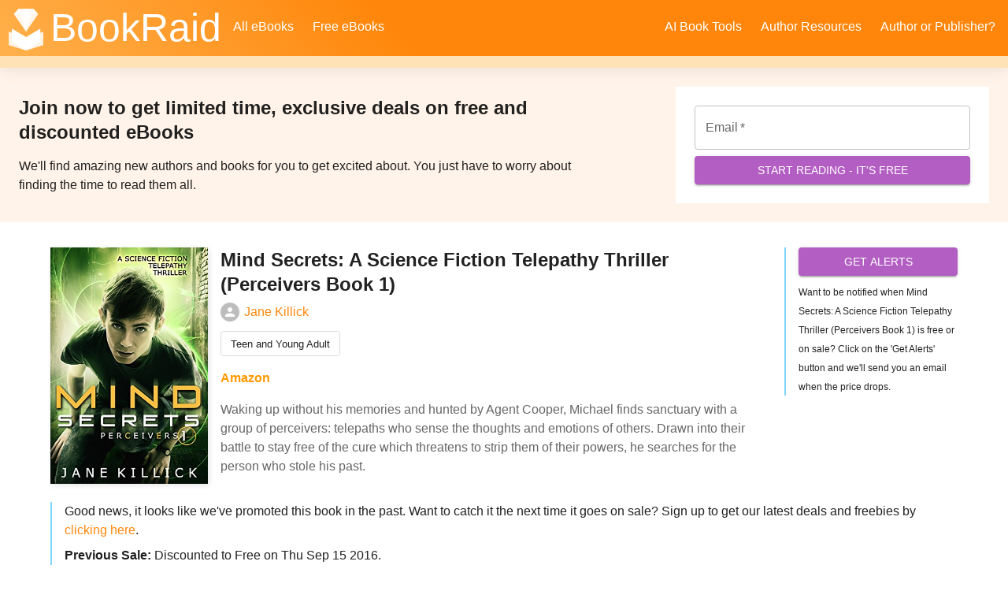

--- FILE ---
content_type: application/javascript
request_url: https://bookraid.com/front-end/static/js/main.a02e1325.js
body_size: 232600
content:
/*! For license information please see main.a02e1325.js.LICENSE.txt */
!function(){var e={16725:function(e,t,n){"use strict";var r=n(15671),o=n(43144),a=n(60136),i=n(27277),u=n(72791),s=n(20890),c=n(77683),l=n(80184),d=function(e){(0,a.Z)(n,e);var t=(0,i.Z)(n);function n(e){var o;return(0,r.Z)(this,n),(o=t.call(this,e)).state={hasError:!1,eventId:""},o}return(0,o.Z)(n,[{key:"componentDidCatch",value:function(e,t){var n=this;c.$e((function(r){r.setExtras({errorInfo:t});var o=c.Tb(e);n.setState({eventId:o})}))}},{key:"render",value:function(){var e=this.state,t=e.hasError,n=e.eventId,r=this.props.children;return t?(0,l.jsxs)(l.Fragment,{children:[(0,l.jsx)(s.Z,{variant:"h2",sx:{mb:2},children:"Woops! Something's amiss"}),(0,l.jsxs)(s.Z,{paragraph:!0,children:["If going back or refreshing doesn't work, please drop us a line at ",(0,l.jsx)("strong",{children:"admin@bookraid.com"})," to let us know!"]}),(0,l.jsx)(s.Z,{paragraph:!0,children:"We'll have you up and running in no time."}),n&&(0,l.jsxs)(s.Z,{paragraph:!0,children:["When you email us, please include this error ID: ",(0,l.jsx)("strong",{children:n})]})]}):r}}],[{key:"getDerivedStateFromError",value:function(e){return{hasError:!0,eventId:""}}}]),n}(u.Component);t.Z=d},64740:function(e,t,n){"use strict";n.d(t,{C:function(){return a},T:function(){return o}});var r=n(60364),o=function(){return(0,r.I0)()},a=r.v9},80:function(e,t,n){"use strict";n(72791);var r=n(66934),o=n(13239),a=n(80184),i=(0,r.ZP)("div")((function(){return{display:"flex",justifyContent:"center",padding:"5rem"}}));t.Z=function(){return(0,a.jsx)(i,{children:(0,a.jsx)(o.Z,{})})}},20499:function(e,t,n){"use strict";var r=n(1413),o=n(45987),a=(n(72791),n(23060)),i=n(91523),u=n(80184),s=["children","sx"],c=function(e){var t=e.children,n=e.sx,c=(0,o.Z)(e,s);return(0,u.jsx)(a.Z,(0,r.Z)((0,r.Z)({sx:(0,r.Z)({},n),component:i.rU},c),{},{children:t}))};c.defaultProps={underline:"none"},t.Z=c},12566:function(e,t,n){"use strict";n.d(t,{OI:function(){return l},R3:function(){return p},mm:function(){return c}});var r=n(61819),o=n(15861),a=n(18813),i=n(33947),u=n(30313),s=(0,a.HF)({selectId:function(e){return e.id},sortComparer:function(e,t){return e.name.localeCompare(t.name)}}),c=(0,a.hg)("addons/getAll",function(){var e=(0,o.Z)((0,r.Z)().mark((function e(t,n){var o,a;return(0,r.Z)().wrap((function(e){for(;;)switch(e.prev=e.next){case 0:return e.prev=0,e.next=3,i.Z.get("/api/v1/addons",{headers:{"resource-type":t.resourceType}});case 3:return o=e.sent,n.dispatch(d.actions.addonsReceived(o.data.addons)),e.abrupt("return",o.data.addons);case 8:if(e.prev=8,e.t0=e.catch(0),i.o.isAxiosError(e.t0)){e.next=12;break}throw e.t0;case 12:return(0,u.dS)(e.t0,n.dispatch),e.abrupt("return",n.rejectWithValue(null===e.t0||void 0===e.t0||null===(a=e.t0.response)||void 0===a?void 0:a.data));case 14:case"end":return e.stop()}}),e,null,[[0,8]])})));return function(t,n){return e.apply(this,arguments)}}()),l=(0,a.hg)("addons/checkAvailability",function(){var e=(0,o.Z)((0,r.Z)().mark((function e(t,n){var o,a,s,c;return(0,r.Z)().wrap((function(e){for(;;)switch(e.prev=e.next){case 0:return o=t.date,a=t.categoryId,e.prev=1,e.next=4,i.Z.get("/api/v1/addons/top_of_newsletter/check_availability?date=".concat(o,"&category_id=").concat(a));case 4:return s=e.sent,e.abrupt("return",s.data);case 8:if(e.prev=8,e.t0=e.catch(1),i.o.isAxiosError(e.t0)){e.next=12;break}throw e.t0;case 12:return(0,u.dS)(e.t0,n.dispatch),e.abrupt("return",n.rejectWithValue(null===e.t0||void 0===e.t0||null===(c=e.t0.response)||void 0===c?void 0:c.data));case 14:case"end":return e.stop()}}),e,null,[[1,8]])})));return function(t,n){return e.apply(this,arguments)}}()),d=(0,a.oM)({name:"addons",initialState:s.getInitialState({loading:!1,error:null}),reducers:{addonsReceived:function(e,t){s.setAll(e,t.payload)}}}),f=s.getSelectors((function(e){return e.addons})),p=f.selectAll;f.selectById;t.ZP=d.reducer},10446:function(e,t,n){"use strict";n.d(t,{Au:function(){return c},B_:function(){return g},Sl:function(){return d},Tx:function(){return f},VY:function(){return p},a7:function(){return m},uk:function(){return l}});var r=n(61819),o=n(15861),a=n(18813),i=n(33947),u=n(30313),s=(0,a.HF)({}),c=(0,a.hg)("authors/get",function(){var e=(0,o.Z)((0,r.Z)().mark((function e(t,n){var o,a;return(0,r.Z)().wrap((function(e){for(;;)switch(e.prev=e.next){case 0:return e.prev=0,e.next=3,i.Z.get("/api/v1/authors/".concat(t.id),{headers:{"resource-type":t.resourceType},params:{public:t.public,joins:t.joins}});case 3:return o=e.sent,n.dispatch(h.actions.authorReceived(o.data)),e.abrupt("return",o.data);case 8:if(e.prev=8,e.t0=e.catch(0),i.o.isAxiosError(e.t0)){e.next=12;break}throw e.t0;case 12:return(0,u.dS)(e.t0,n.dispatch,t.resourceType),e.abrupt("return",n.rejectWithValue(null===e.t0||void 0===e.t0||null===(a=e.t0.response)||void 0===a?void 0:a.data));case 14:case"end":return e.stop()}}),e,null,[[0,8]])})));return function(t,n){return e.apply(this,arguments)}}()),l=(0,a.hg)("authors/getAll",function(){var e=(0,o.Z)((0,r.Z)().mark((function e(t,n){var o,a;return(0,r.Z)().wrap((function(e){for(;;)switch(e.prev=e.next){case 0:return e.prev=0,e.next=3,i.Z.get("/api/v1/authors",{params:t,headers:{"resource-type":t.resourceType}});case 3:return o=e.sent,n.dispatch(h.actions.authorsReceived(o.data.authors)),e.abrupt("return",o.data);case 8:if(e.prev=8,e.t0=e.catch(0),i.o.isAxiosError(e.t0)){e.next=12;break}throw e.t0;case 12:return(0,u.dS)(e.t0,n.dispatch,t.resourceType),e.abrupt("return",n.rejectWithValue(null===e.t0||void 0===e.t0||null===(a=e.t0.response)||void 0===a?void 0:a.data));case 14:case"end":return e.stop()}}),e,null,[[0,8]])})));return function(t,n){return e.apply(this,arguments)}}()),d=(0,a.hg)("author/update",function(){var e=(0,o.Z)((0,r.Z)().mark((function e(t,n){var o,a;return(0,r.Z)().wrap((function(e){for(;;)switch(e.prev=e.next){case 0:return e.prev=0,e.next=3,i.Z.patch("/api/v1/authors/".concat(t.id,"/"),t.author,{headers:{"resource-type":t.resourceType},params:t.genericParams});case 3:return o=e.sent,n.dispatch(h.actions.authorReceived(o.data)),e.abrupt("return",o.data);case 8:if(e.prev=8,e.t0=e.catch(0),i.o.isAxiosError(e.t0)){e.next=12;break}throw e.t0;case 12:return(0,u.dS)(e.t0,n.dispatch,t.resourceType),e.abrupt("return",n.rejectWithValue(null===e.t0||void 0===e.t0||null===(a=e.t0.response)||void 0===a?void 0:a.data));case 14:case"end":return e.stop()}}),e,null,[[0,8]])})));return function(t,n){return e.apply(this,arguments)}}()),f=(0,a.hg)("author/create",function(){var e=(0,o.Z)((0,r.Z)().mark((function e(t,n){var o,a,s;return(0,r.Z)().wrap((function(e){for(;;)switch(e.prev=e.next){case 0:return o={"resource-type":"partner"},e.prev=1,e.next=4,i.Z.post("/api/v1/authors",t,{headers:o});case 4:return a=e.sent,n.dispatch(h.actions.authorReceived(a.data)),e.abrupt("return",a.data);case 9:if(e.prev=9,e.t0=e.catch(1),i.o.isAxiosError(e.t0)){e.next=13;break}throw e.t0;case 13:return(0,u.dS)(e.t0,n.dispatch,"partner"),e.abrupt("return",n.rejectWithValue(null===e.t0||void 0===e.t0||null===(s=e.t0.response)||void 0===s?void 0:s.data));case 15:case"end":return e.stop()}}),e,null,[[1,9]])})));return function(t,n){return e.apply(this,arguments)}}()),p=(0,a.hg)("authors/create",function(){var e=(0,o.Z)((0,r.Z)().mark((function e(t,n){var o,a,s;return(0,r.Z)().wrap((function(e){for(;;)switch(e.prev=e.next){case 0:return o={"resource-type":"partner"},e.prev=1,e.next=4,i.Z.delete("/api/v1/authors/".concat(t),{headers:o});case 4:return a=e.sent,n.dispatch(h.actions.authorRemoved(t)),n.dispatch((0,u.Db)({message:"Author Profile was successfully deleted.",variant:"success"})),e.abrupt("return",a.data);case 10:if(e.prev=10,e.t0=e.catch(1),i.o.isAxiosError(e.t0)){e.next=14;break}throw e.t0;case 14:return(0,u.dS)(e.t0,n.dispatch,"partner"),e.abrupt("return",n.rejectWithValue(null===e.t0||void 0===e.t0||null===(s=e.t0.response)||void 0===s?void 0:s.data));case 16:case"end":return e.stop()}}),e,null,[[1,10]])})));return function(t,n){return e.apply(this,arguments)}}()),h=(0,a.oM)({name:"author",initialState:s.getInitialState({}),reducers:{authorReceived:function(e,t){(0,u.g$)(t.payload),s.upsertOne(e,t.payload)},authorsReceived:function(e,t){(0,u.g$)(t.payload),s.setAll(e,t.payload)},authorRemoved:function(e,t){s.removeOne(e,t)}}}),v=s.getSelectors((function(e){return e.authors})),m=v.selectById,g=v.selectAll;t.ZP=h.reducer},10103:function(e,t,n){"use strict";n.d(t,{JS:function(){return p},W4:function(){return l},YV:function(){return c},ms:function(){return h}});var r=n(61819),o=n(15861),a=n(18813),i=n(33947),u=n(30313),s=(0,a.HF)({}),c=(0,a.hg)("blogCategories/getAll",function(){var e=(0,o.Z)((0,r.Z)().mark((function e(t,n){var o,a;return(0,r.Z)().wrap((function(e){for(;;)switch(e.prev=e.next){case 0:return e.prev=0,e.next=3,i.Z.get("/api/v1/blog_categories",{headers:{"resource-type":t.resourceType},params:{joins:t.joins,sort_col:t.sort_col,sort_dir:t.sort_dir}});case 3:return o=e.sent,n.dispatch(d.actions.blogCategoriesReceived(o.data)),e.abrupt("return",o.data);case 8:if(e.prev=8,e.t0=e.catch(0),i.o.isAxiosError(e.t0)){e.next=12;break}throw e.t0;case 12:return(0,u.dS)(e.t0,n.dispatch,t.resourceType),e.abrupt("return",n.rejectWithValue(null===e.t0||void 0===e.t0||null===(a=e.t0.response)||void 0===a?void 0:a.data));case 14:case"end":return e.stop()}}),e,null,[[0,8]])})));return function(t,n){return e.apply(this,arguments)}}()),l=(0,a.hg)("blogCategories/get",function(){var e=(0,o.Z)((0,r.Z)().mark((function e(t,n){var o,a;return(0,r.Z)().wrap((function(e){for(;;)switch(e.prev=e.next){case 0:return e.prev=0,e.next=3,i.Z.get("/api/v1/blog_categories/".concat(t.id),{headers:{"resource-type":t.resourceType},params:{page:t.page,per:t.per}});case 3:return o=e.sent,n.dispatch(d.actions.blogCategoryReceived(o.data)),e.abrupt("return",o.data);case 8:if(e.prev=8,e.t0=e.catch(0),i.o.isAxiosError(e.t0)){e.next=12;break}throw e.t0;case 12:return(0,u.dS)(e.t0,n.dispatch,t.resourceType),e.abrupt("return",n.rejectWithValue(null===e.t0||void 0===e.t0||null===(a=e.t0.response)||void 0===a?void 0:a.data));case 14:case"end":return e.stop()}}),e,null,[[0,8]])})));return function(t,n){return e.apply(this,arguments)}}()),d=(0,a.oM)({name:"blogCategories",initialState:s.getInitialState({}),reducers:{blogCategoryReceived:function(e,t){(0,u.g$)(t.payload),s.upsertOne(e,t.payload)},removeAllBlogCategories:function(e){s.removeAll(e)},blogCategoriesReceived:function(e,t){s.upsertMany(e,t.payload)}}}),f=s.getSelectors((function(e){return e.blogCategories})),p=f.selectById,h=f.selectAll;t.ZP=d.reducer},28173:function(e,t,n){"use strict";n.d(t,{Kr:function(){return m},L:function(){return l},N8:function(){return v},Vh:function(){return f},x3:function(){return c},zZ:function(){return d}});var r=n(61819),o=n(15861),a=n(18813),i=n(33947),u=n(30313),s=(0,a.HF)({}),c=(0,a.hg)("blogs/get",function(){var e=(0,o.Z)((0,r.Z)().mark((function e(t,n){var o,a;return(0,r.Z)().wrap((function(e){for(;;)switch(e.prev=e.next){case 0:return e.prev=0,e.next=3,i.Z.get("/api/v1/blogs/".concat(t.id),{headers:{"resource-type":t.resourceType},params:{public:t.public,joins:t.joins}});case 3:return o=e.sent,n.dispatch(p.actions.blogReceived(o.data)),e.abrupt("return",o.data);case 8:if(e.prev=8,e.t0=e.catch(0),i.o.isAxiosError(e.t0)){e.next=12;break}throw e.t0;case 12:return(0,u.dS)(e.t0,n.dispatch,t.resourceType),e.abrupt("return",n.rejectWithValue(null===e.t0||void 0===e.t0||null===(a=e.t0.response)||void 0===a?void 0:a.data));case 14:case"end":return e.stop()}}),e,null,[[0,8]])})));return function(t,n){return e.apply(this,arguments)}}()),l=(0,a.hg)("blogs/getAll",function(){var e=(0,o.Z)((0,r.Z)().mark((function e(t,n){var o,a;return(0,r.Z)().wrap((function(e){for(;;)switch(e.prev=e.next){case 0:return e.prev=0,e.next=3,i.Z.get("/api/v1/blogs",{params:t,headers:{"resource-type":t.resourceType}});case 3:return o=e.sent,n.dispatch(p.actions.blogsReceived(o.data.blogs)),e.abrupt("return",o.data);case 8:if(e.prev=8,e.t0=e.catch(0),i.o.isAxiosError(e.t0)){e.next=12;break}throw e.t0;case 12:return(0,u.dS)(e.t0,n.dispatch,t.resourceType),e.abrupt("return",n.rejectWithValue(null===e.t0||void 0===e.t0||null===(a=e.t0.response)||void 0===a?void 0:a.data));case 14:case"end":return e.stop()}}),e,null,[[0,8]])})));return function(t,n){return e.apply(this,arguments)}}()),d=(0,a.hg)("blog/update",function(){var e=(0,o.Z)((0,r.Z)().mark((function e(t,n){var o,a;return(0,r.Z)().wrap((function(e){for(;;)switch(e.prev=e.next){case 0:return e.prev=0,e.next=3,i.Z.patch("/api/v1/blogs/".concat(t.id,"/"),t,{headers:{"resource-type":"user"},params:{joins:["tags"]}});case 3:return o=e.sent,n.dispatch(p.actions.blogReceived(o.data)),e.abrupt("return",o.data);case 8:if(e.prev=8,e.t0=e.catch(0),i.o.isAxiosError(e.t0)){e.next=12;break}throw e.t0;case 12:return(0,u.dS)(e.t0,n.dispatch,t.resourceType),e.abrupt("return",n.rejectWithValue(null===e.t0||void 0===e.t0||null===(a=e.t0.response)||void 0===a?void 0:a.data));case 14:case"end":return e.stop()}}),e,null,[[0,8]])})));return function(t,n){return e.apply(this,arguments)}}()),f=(0,a.hg)("blog/create",function(){var e=(0,o.Z)((0,r.Z)().mark((function e(t,n){var o,a,s;return(0,r.Z)().wrap((function(e){for(;;)switch(e.prev=e.next){case 0:return o={"resource-type":"user"},e.prev=1,e.next=4,i.Z.post("/api/v1/blogs",t,{headers:o});case 4:return a=e.sent,n.dispatch(p.actions.blogReceived(a.data)),e.abrupt("return",a.data);case 9:if(e.prev=9,e.t0=e.catch(1),i.o.isAxiosError(e.t0)){e.next=13;break}throw e.t0;case 13:return(0,u.dS)(e.t0,n.dispatch,"user"),e.abrupt("return",n.rejectWithValue(null===e.t0||void 0===e.t0||null===(s=e.t0.response)||void 0===s?void 0:s.data));case 15:case"end":return e.stop()}}),e,null,[[1,9]])})));return function(t,n){return e.apply(this,arguments)}}()),p=(0,a.oM)({name:"blog",initialState:s.getInitialState({}),reducers:{blogReceived:function(e,t){(0,u.g$)(t.payload),s.upsertOne(e,t.payload)},blogsReceived:function(e,t){(0,u.g$)(t.payload),s.setAll(e,t.payload)},removeAllBlogs:function(e){s.removeAll(e)}}}),h=s.getSelectors((function(e){return e.blogs})),v=h.selectById,m=h.selectAll;t.ZP=p.reducer},39617:function(e,t,n){"use strict";n.d(t,{IY:function(){return h},Wj:function(){return v},Xr:function(){return f},Y8:function(){return p},nF:function(){return l},p2:function(){return g},u8:function(){return d},v9:function(){return c},xH:function(){return y}});var r=n(61819),o=n(15861),a=n(18813),i=n(33947),u=n(30313),s=(0,a.HF)({}),c=(0,a.hg)("books/get",function(){var e=(0,o.Z)((0,r.Z)().mark((function e(t,n){var o,a;return(0,r.Z)().wrap((function(e){for(;;)switch(e.prev=e.next){case 0:return e.prev=0,e.next=3,i.Z.get("/api/v1/books/".concat(t.id),{headers:{"resource-type":t.resourceType},params:{public:t.public,joins:t.joins}});case 3:return o=e.sent,n.dispatch(v.actions.bookReceived(o.data)),e.abrupt("return",o.data);case 8:if(e.prev=8,e.t0=e.catch(0),i.o.isAxiosError(e.t0)){e.next=12;break}throw e.t0;case 12:return(0,u.dS)(e.t0,n.dispatch,t.resourceType),e.abrupt("return",n.rejectWithValue(null===e.t0||void 0===e.t0||null===(a=e.t0.response)||void 0===a?void 0:a.data));case 14:case"end":return e.stop()}}),e,null,[[0,8]])})));return function(t,n){return e.apply(this,arguments)}}()),l=(0,a.hg)("books/getAll",function(){var e=(0,o.Z)((0,r.Z)().mark((function e(t,n){var o,a;return(0,r.Z)().wrap((function(e){for(;;)switch(e.prev=e.next){case 0:return e.prev=0,e.next=3,i.Z.get("/api/v1/books",{params:t,headers:{"resource-type":t.resourceType}});case 3:return o=e.sent,n.dispatch(v.actions.booksReceived(o.data.books)),e.abrupt("return",o.data);case 8:if(e.prev=8,e.t0=e.catch(0),i.o.isAxiosError(e.t0)){e.next=12;break}throw e.t0;case 12:return(0,u.dS)(e.t0,n.dispatch,t.resourceType),e.abrupt("return",n.rejectWithValue(null===e.t0||void 0===e.t0||null===(a=e.t0.response)||void 0===a?void 0:a.data));case 14:case"end":return e.stop()}}),e,null,[[0,8]])})));return function(t,n){return e.apply(this,arguments)}}()),d=(0,a.hg)("book/update",function(){var e=(0,o.Z)((0,r.Z)().mark((function e(t,n){var o,a;return(0,r.Z)().wrap((function(e){for(;;)switch(e.prev=e.next){case 0:return e.prev=0,e.next=3,i.Z.patch("/api/v1/books/".concat(t.book.id,"/"),t.book,{headers:{"resource-type":t.resourceType},params:{joins:["category","partner"]}});case 3:return o=e.sent,n.dispatch(v.actions.bookReceived(o.data)),e.abrupt("return",o.data);case 8:if(e.prev=8,e.t0=e.catch(0),i.o.isAxiosError(e.t0)){e.next=12;break}throw e.t0;case 12:return(0,u.dS)(e.t0,n.dispatch,t.resourceType),e.abrupt("return",n.rejectWithValue(null===e.t0||void 0===e.t0||null===(a=e.t0.response)||void 0===a?void 0:a.data));case 14:case"end":return e.stop()}}),e,null,[[0,8]])})));return function(t,n){return e.apply(this,arguments)}}()),f=(0,a.hg)("book/asinFetch",function(){var e=(0,o.Z)((0,r.Z)().mark((function e(t,n){var o,a,s;return(0,r.Z)().wrap((function(e){for(;;)switch(e.prev=e.next){case 0:return o={"resource-type":"partner"},e.prev=1,e.next=4,i.Z.get("/books/".concat(t,"/amazon_api_data"),{headers:o});case 4:return a=e.sent,e.abrupt("return",a.data);case 8:if(e.prev=8,e.t0=e.catch(1),i.o.isAxiosError(e.t0)){e.next=12;break}throw e.t0;case 12:return(0,u.dS)(e.t0,n.dispatch,"partner"),e.abrupt("return",n.rejectWithValue(null===e.t0||void 0===e.t0||null===(s=e.t0.response)||void 0===s?void 0:s.data));case 14:case"end":return e.stop()}}),e,null,[[1,8]])})));return function(t,n){return e.apply(this,arguments)}}()),p=(0,a.hg)("book/refresh-cover",function(){var e=(0,o.Z)((0,r.Z)().mark((function e(t,n){var o,a,s;return(0,r.Z)().wrap((function(e){for(;;)switch(e.prev=e.next){case 0:return o={"resource-type":t.resourceType},e.prev=1,e.next=4,i.Z.post("/api/v1/books/".concat(t.id,"/refresh-cover"),{},{headers:o});case 4:return a=e.sent,e.abrupt("return",a.data);case 8:if(e.prev=8,e.t0=e.catch(1),i.o.isAxiosError(e.t0)){e.next=12;break}throw e.t0;case 12:return(0,u.dS)(e.t0,n.dispatch),e.abrupt("return",n.rejectWithValue(null===e.t0||void 0===e.t0||null===(s=e.t0.response)||void 0===s?void 0:s.data));case 14:case"end":return e.stop()}}),e,null,[[1,8]])})));return function(t,n){return e.apply(this,arguments)}}()),h=(0,a.hg)("book/create",function(){var e=(0,o.Z)((0,r.Z)().mark((function e(t,n){var o,a,s;return(0,r.Z)().wrap((function(e){for(;;)switch(e.prev=e.next){case 0:return o={"resource-type":"partner"},e.prev=1,e.next=4,i.Z.post("/api/v1/books",t,{headers:o});case 4:return a=e.sent,n.dispatch(v.actions.bookReceived(a.data)),e.abrupt("return",a.data);case 9:if(e.prev=9,e.t0=e.catch(1),i.o.isAxiosError(e.t0)){e.next=13;break}throw e.t0;case 13:return(0,u.dS)(e.t0,n.dispatch,"partner"),e.abrupt("return",n.rejectWithValue(null===e.t0||void 0===e.t0||null===(s=e.t0.response)||void 0===s?void 0:s.data));case 15:case"end":return e.stop()}}),e,null,[[1,9]])})));return function(t,n){return e.apply(this,arguments)}}()),v=(0,a.oM)({name:"book",initialState:s.getInitialState({}),reducers:{bookReceived:function(e,t){(0,u.g$)(t.payload),s.upsertOne(e,t.payload)},booksReceived:function(e,t){(0,u.g$)(t.payload),s.setAll(e,t.payload)},removeAllBooks:function(e){s.removeAll(e)}}}),m=s.getSelectors((function(e){return e.books})),g=m.selectById,y=m.selectAll;t.ZP=v.reducer},35218:function(e,t,n){"use strict";n.d(t,{n3:function(){return l},sI:function(){return h},tG:function(){return c},uY:function(){return p}});var r=n(61819),o=n(15861),a=n(18813),i=n(33947),u=n(30313),s=(0,a.HF)(),c=(0,a.hg)("categories/getAll",function(){var e=(0,o.Z)((0,r.Z)().mark((function e(t,n){var o,a,s;return(0,r.Z)().wrap((function(e){for(;;)switch(e.prev=e.next){case 0:return o={"resource-type":t.resourceType},e.prev=1,e.next=4,i.Z.get("/api/v1/categories",{headers:o,params:t});case 4:return a=e.sent,n.dispatch(d.actions.setCategories(a.data)),e.abrupt("return",a.data);case 9:if(e.prev=9,e.t0=e.catch(1),i.o.isAxiosError(e.t0)){e.next=13;break}throw e.t0;case 13:return(0,u.dS)(e.t0,n.dispatch,t.resourceType),e.abrupt("return",n.rejectWithValue(null===e.t0||void 0===e.t0||null===(s=e.t0.response)||void 0===s?void 0:s.data));case 15:case"end":return e.stop()}}),e,null,[[1,9]])})));return function(t,n){return e.apply(this,arguments)}}()),l=(0,a.hg)("categories/get",function(){var e=(0,o.Z)((0,r.Z)().mark((function e(t,n){var o,a,s;return(0,r.Z)().wrap((function(e){for(;;)switch(e.prev=e.next){case 0:return o={"resource-type":"user"},e.prev=1,e.next=4,i.Z.get("/api/v1/categories/".concat(t.id),{headers:o});case 4:return a=e.sent,n.dispatch(d.actions.setCategory(a.data)),e.abrupt("return",a.data);case 9:if(e.prev=9,e.t0=e.catch(1),i.o.isAxiosError(e.t0)){e.next=13;break}throw e.t0;case 13:return(0,u.dS)(e.t0,n.dispatch,"user"),e.abrupt("return",n.rejectWithValue(null===e.t0||void 0===e.t0||null===(s=e.t0.response)||void 0===s?void 0:s.data));case 15:case"end":return e.stop()}}),e,null,[[1,9]])})));return function(t,n){return e.apply(this,arguments)}}()),d=(0,a.oM)({name:"categories",initialState:s.getInitialState({}),reducers:{setCategories:function(e,t){(0,u.g$)(t.payload),s.setAll(e,t.payload)},setCategory:function(e,t){s.upsertOne(e,t.payload)}}}),f=s.getSelectors((function(e){return e.categories})),p=f.selectById,h=f.selectAll;t.ZP=d.reducer},56408:function(e,t,n){"use strict";n.d(t,{$P:function(){return p},S3:function(){return f},Tb:function(){return h},W_:function(){return l},ih:function(){return m},ow:function(){return c},xW:function(){return d}});var r=n(61819),o=n(15861),a=n(18813),i=n(33947),u=n(30313),s=(0,a.HF)({sortComparer:function(e,t){return Date.parse(t.created_at)-Date.parse(e.created_at)}}),c=function(e){return!!e.creditCards.ids.find((function(t){var n;return!(null===(n=e.creditCards.entities[t])||void 0===n||!n.is_card_valid)}))},l=(0,a.hg)("creditCards/get",function(){var e=(0,o.Z)((0,r.Z)().mark((function e(t,n){var o,a,s;return(0,r.Z)().wrap((function(e){for(;;)switch(e.prev=e.next){case 0:return o={"resource-type":"partner"},e.prev=1,e.next=4,i.Z.get("/api/v1/credit_cards",{headers:o,params:t});case 4:return a=e.sent,n.dispatch(v.actions.creditCardsReceived(a.data)),e.abrupt("return",a.data);case 9:if(e.prev=9,e.t0=e.catch(1),i.o.isAxiosError(e.t0)){e.next=13;break}throw e.t0;case 13:return(0,u.dS)(e.t0,n.dispatch,"partner"),e.abrupt("return",n.rejectWithValue(null===e.t0||void 0===e.t0||null===(s=e.t0.response)||void 0===s?void 0:s.data));case 15:case"end":return e.stop()}}),e,null,[[1,9]])})));return function(t,n){return e.apply(this,arguments)}}()),d=(0,a.hg)("creditCards/getSetupIntent",function(){var e=(0,o.Z)((0,r.Z)().mark((function e(t,n){var o,a,s;return(0,r.Z)().wrap((function(e){for(;;)switch(e.prev=e.next){case 0:return o={"resource-type":"partner"},e.prev=1,e.next=4,i.Z.post("/api/v1/stripe/setup_intent",{},{headers:o});case 4:return a=e.sent,e.abrupt("return",a.data);case 8:if(e.prev=8,e.t0=e.catch(1),i.o.isAxiosError(e.t0)){e.next=12;break}throw e.t0;case 12:return(0,u.dS)(e.t0,n.dispatch,"partner"),e.abrupt("return",n.rejectWithValue(null===e.t0||void 0===e.t0||null===(s=e.t0.response)||void 0===s?void 0:s.data));case 14:case"end":return e.stop()}}),e,null,[[1,8]])})));return function(t,n){return e.apply(this,arguments)}}()),f=(0,a.hg)("creditCards/create",function(){var e=(0,o.Z)((0,r.Z)().mark((function e(t,n){var o,a,s;return(0,r.Z)().wrap((function(e){for(;;)switch(e.prev=e.next){case 0:return o={"resource-type":"partner"},e.prev=1,e.next=4,i.Z.post("/api/v1/credit_cards",{payment_method_id:t},{headers:o});case 4:return a=e.sent,n.dispatch((0,u.Db)({message:"Your credit card was successfully added!",variant:"success"})),n.dispatch(v.actions.creditCardChanged(a.data)),e.abrupt("return",a.data);case 10:if(e.prev=10,e.t0=e.catch(1),i.o.isAxiosError(e.t0)){e.next=14;break}throw e.t0;case 14:return(0,u.dS)(e.t0,n.dispatch,"partner"),e.abrupt("return",n.rejectWithValue(null===e.t0||void 0===e.t0||null===(s=e.t0.response)||void 0===s?void 0:s.data));case 16:case"end":return e.stop()}}),e,null,[[1,10]])})));return function(t,n){return e.apply(this,arguments)}}()),p=((0,a.hg)("creditCards/update",function(){var e=(0,o.Z)((0,r.Z)().mark((function e(t,n){var o,a,s;return(0,r.Z)().wrap((function(e){for(;;)switch(e.prev=e.next){case 0:return o={"resource-type":"partner"},e.prev=1,e.next=4,i.Z.patch("/api/v1/credit_cards/".concat(t.id),t,{headers:o});case 4:return a=e.sent,n.dispatch(v.actions.creditCardChanged(a.data)),n.dispatch((0,u.Db)({message:"Your credit card was successfully updated!",variant:"success"})),e.abrupt("return",a.data);case 10:if(e.prev=10,e.t0=e.catch(1),i.o.isAxiosError(e.t0)){e.next=14;break}throw e.t0;case 14:return(0,u.dS)(e.t0,n.dispatch,"partner"),e.abrupt("return",n.rejectWithValue(null===e.t0||void 0===e.t0||null===(s=e.t0.response)||void 0===s?void 0:s.data));case 16:case"end":return e.stop()}}),e,null,[[1,10]])})));return function(t,n){return e.apply(this,arguments)}}()),(0,a.hg)("creditCards/updateDefault",function(){var e=(0,o.Z)((0,r.Z)().mark((function e(t,n){var o,a,s;return(0,r.Z)().wrap((function(e){for(;;)switch(e.prev=e.next){case 0:return o={"resource-type":"partner"},e.prev=1,e.next=4,i.Z.patch("/api/v1/credit_cards/".concat(t,"/make_default"),{},{headers:o});case 4:return a=e.sent,n.dispatch(v.actions.creditCardsReceived(a.data)),n.dispatch((0,u.Db)({message:"The default credit card was successfully updated",variant:"success"})),e.abrupt("return",a.data);case 10:if(e.prev=10,e.t0=e.catch(1),i.o.isAxiosError(e.t0)){e.next=14;break}throw e.t0;case 14:return(0,u.dS)(e.t0,n.dispatch,"partner"),e.abrupt("return",n.rejectWithValue(null===e.t0||void 0===e.t0||null===(s=e.t0.response)||void 0===s?void 0:s.data));case 16:case"end":return e.stop()}}),e,null,[[1,10]])})));return function(t,n){return e.apply(this,arguments)}}())),h=(0,a.hg)("creditCards/create",function(){var e=(0,o.Z)((0,r.Z)().mark((function e(t,n){var o,a,s;return(0,r.Z)().wrap((function(e){for(;;)switch(e.prev=e.next){case 0:return o={"resource-type":"partner"},e.prev=1,e.next=4,i.Z.delete("/api/v1/credit_cards/".concat(t),{headers:o});case 4:return a=e.sent,n.dispatch(v.actions.creditCardRemoved(t)),n.dispatch((0,u.Db)({message:"Your credit card was successfully removed!",variant:"success"})),e.abrupt("return",a.data);case 10:if(e.prev=10,e.t0=e.catch(1),i.o.isAxiosError(e.t0)){e.next=14;break}throw e.t0;case 14:return(0,u.dS)(e.t0,n.dispatch,"partner"),e.abrupt("return",n.rejectWithValue(null===e.t0||void 0===e.t0||null===(s=e.t0.response)||void 0===s?void 0:s.data));case 16:case"end":return e.stop()}}),e,null,[[1,10]])})));return function(t,n){return e.apply(this,arguments)}}()),v=(0,a.oM)({name:"creditCards",initialState:s.getInitialState({}),reducers:{creditCardsReceived:function(e,t){s.upsertMany(e,t.payload)},creditCardChanged:function(e,t){s.upsertOne(e,t.payload)},creditCardRemoved:function(e,t){s.removeOne(e,t)}}}),m=s.getSelectors((function(e){return e.creditCards})).selectAll;t.ZP=v.reducer},59699:function(e,t,n){"use strict";n.d(t,{$i:function(){return y},Cy:function(){return k},IP:function(){return Z},JQ:function(){return w},a$:function(){return x},b9:function(){return E},cC:function(){return v},fg:function(){return h},uN:function(){return b},ub:function(){return m},vw:function(){return g}});var r=n(61819),o=n(1413),a=n(15861),i=n(98190),u=n(73734),s=n(18813),c=n(33947),l=n(28510),d=n(30313),f=new i.Z,p=(0,s.HF)({sortComparer:function(e,t){return t.id-e.id}}),h=function(e){return!!e.currentPartner.isSignedIn},v=function(e){return!!e.currentPartner.isLoading},m=(0,s.hg)("partner/signIn",function(){var e=(0,a.Z)((0,r.Z)().mark((function e(t,n){var a,i,u,s;return(0,r.Z)().wrap((function(e){for(;;)switch(e.prev=e.next){case 0:if(""!==t.email.trim()){e.next=2;break}return e.abrupt("return",n.rejectWithValue("Please enter an email address"));case 2:if(""!==t.password.trim()){e.next=4;break}return e.abrupt("return",n.rejectWithValue("Please enter a password"));case 4:return a={"resource-type":"partner"},e.prev=5,e.next=8,c.Z.post("/api/v1/partner-auth/sign_in",(0,o.Z)({},t),{headers:a});case 8:return i=e.sent,n.dispatch(S.actions.currentPartnerChanged(i.data.data)),e.abrupt("return",i.data);case 13:if(e.prev=13,e.t0=e.catch(5),c.o.isAxiosError(e.t0)){e.next=17;break}throw e.t0;case 17:return 401!==(null===e.t0||void 0===e.t0||null===(u=e.t0.response)||void 0===u?void 0:u.status)&&(0,d.dS)(e.t0,n.dispatch,"partner"),e.abrupt("return",n.rejectWithValue(null===e.t0||void 0===e.t0||null===(s=e.t0.response)||void 0===s?void 0:s.data));case 19:case"end":return e.stop()}}),e,null,[[5,13]])})));return function(t,n){return e.apply(this,arguments)}}()),g=(0,s.hg)("partner/signUp",function(){var e=(0,a.Z)((0,r.Z)().mark((function e(t,n){var o,a,i;return(0,r.Z)().wrap((function(e){for(;;)switch(e.prev=e.next){case 0:return o={"resource-type":"partner"},e.prev=1,e.next=4,c.Z.post("/api/v1/partner-auth",t,{headers:o});case 4:return a=e.sent,n.dispatch(S.actions.currentPartnerChanged(a.data.data)),e.abrupt("return",a.data);case 9:if(e.prev=9,e.t0=e.catch(1),c.o.isAxiosError(e.t0)){e.next=13;break}throw e.t0;case 13:return(0,d.dS)(e.t0,n.dispatch,"partner"),e.abrupt("return",n.rejectWithValue(null===e.t0||void 0===e.t0||null===(i=e.t0.response)||void 0===i?void 0:i.data));case 15:case"end":return e.stop()}}),e,null,[[1,9]])})));return function(t,n){return e.apply(this,arguments)}}()),y=(0,s.hg)("partner/forgotPassword",function(){var e=(0,a.Z)((0,r.Z)().mark((function e(t,n){var o,a,i;return(0,r.Z)().wrap((function(e){for(;;)switch(e.prev=e.next){case 0:return o={"resource-type":"partner"},e.prev=1,e.next=4,c.Z.post("/api/v1/partner-auth/password",{email:t,redirect_url:"".concat({NODE_ENV:"production",PUBLIC_URL:"/front-end",WDS_SOCKET_HOST:void 0,WDS_SOCKET_PATH:void 0,WDS_SOCKET_PORT:void 0,FAST_REFRESH:!0,REACT_APP_REDDIT_ADVERTISER_ID:"t2_wmohs",REACT_APP_RECAPTCHA_V3_SITE_KEY:"6LcW_E4lAAAAANXXk9gDgdvWKdwX0Z0KmndKGJxS",REACT_APP_RECAPTCHA_SITE_KEY:"6LcbONkUAAAAAJfpzZgUmZbgVb9N2VTl7-KrqTKu",REACT_APP_BOOKRAID_WS_URL:"wss://bookraid.com/cable",REACT_APP_STRIPE_API_KEY:"pk_live_j7w7Z76YkiEvmNZK2knRJMnp",REACT_APP_GOOGLE_TAG_ID:"G-2BMNGVGSNY",REACT_APP_GTAG_READER_SIGNUP:"AW-522498282/2SedCPqFpYkYEOrhkvkB",REACT_APP_TINY_MCE_KEY:"7ik9qa35ticlvs6cllkgi8eo7kkhivrqruzgxw5t3kf7omw3",REACT_APP_GOOGLE_ANALYTICS_4_TRACKING_ID:"G-2BMNGVGSNY",REACT_APP_FACEBOOK_PIXEL:"451873121672572",REACT_APP_INTERCOM_KEY:"xgq7zijq",REACT_APP_GOOGLE_ANALYTICS_TRACKING_ID:"UA-64886724-1",REACT_APP_PINTEREST_TAG:"2614297297231",REACT_APP_CLIENT_URL:"https://bookraid.com",REACT_APP_GTAG_PARTNER_SIGNUP:"AW-522498282/tA1rCIS0o4kYEOrhkvkB"}.REACT_APP_BOOKRAID_API_URL,"/partners/password/reset")},{headers:o});case 4:return a=e.sent,n.dispatch((0,d.Db)({message:a.data.message,variant:"success"})),e.abrupt("return",a.data);case 9:if(e.prev=9,e.t0=e.catch(1),c.o.isAxiosError(e.t0)){e.next=13;break}throw e.t0;case 13:return(0,d.dS)(e.t0,n.dispatch,"partner"),e.abrupt("return",n.rejectWithValue(null===e.t0||void 0===e.t0||null===(i=e.t0.response)||void 0===i?void 0:i.data));case 15:case"end":return e.stop()}}),e,null,[[1,9]])})));return function(t,n){return e.apply(this,arguments)}}()),b=(0,s.hg)("partner/resetPassword",function(){var e=(0,a.Z)((0,r.Z)().mark((function e(t,n){var o,a;return(0,r.Z)().wrap((function(e){for(;;)switch(e.prev=e.next){case 0:return e.prev=0,e.next=3,c.Z.patch("/api/v1/partner-auth/password",{password:t.password,password_confirmation:t.password_confirmation},{headers:t.headers});case 3:return o=e.sent,n.dispatch(S.actions.currentPartnerChanged(o.data.data)),n.dispatch((0,d.Db)({message:o.data.message,variant:"success"})),e.abrupt("return",o.data);case 9:if(e.prev=9,e.t0=e.catch(0),c.o.isAxiosError(e.t0)){e.next=13;break}throw e.t0;case 13:return(0,d.dS)(e.t0,n.dispatch,"partner"),e.abrupt("return",n.rejectWithValue(null===e.t0||void 0===e.t0||null===(a=e.t0.response)||void 0===a?void 0:a.data));case 15:case"end":return e.stop()}}),e,null,[[0,9]])})));return function(t,n){return e.apply(this,arguments)}}()),w=(0,s.hg)("partner/validateFromCookie",function(){var e=(0,a.Z)((0,r.Z)().mark((function e(t,n){var o,a,i,u;return(0,r.Z)().wrap((function(e){for(;;)switch(e.prev=e.next){case 0:if(o=f.get("partner"),n.dispatch(S.actions.setLoading(!0)),o){e.next=4;break}return e.abrupt("return",n.rejectWithValue());case 4:return a={"resource-type":"partner"},e.prev=5,e.next=8,c.Z.get("/api/v1/partner-auth/validate_token",{headers:a});case 8:return i=e.sent,n.dispatch(S.actions.currentPartnerChanged(i.data.data)),e.abrupt("return",i.data);case 13:if(e.prev=13,e.t0=e.catch(5),c.o.isAxiosError(e.t0)){e.next=17;break}throw e.t0;case 17:return(0,l.TN)("partner"),n.dispatch(S.actions.signOut()),e.abrupt("return",n.rejectWithValue(null===e.t0||void 0===e.t0||null===(u=e.t0.response)||void 0===u?void 0:u.data));case 20:case"end":return e.stop()}}),e,null,[[5,13]])})));return function(t,n){return e.apply(this,arguments)}}()),x=(0,s.hg)("partner/validateFromCookie",function(){var e=(0,a.Z)((0,r.Z)().mark((function e(t,n){var o,a,i,s;return(0,r.Z)().wrap((function(e){for(;;)switch(e.prev=e.next){case 0:if(o=f.get("partner"),n.dispatch(S.actions.setLoading(!0)),o){e.next=6;break}return n.dispatch((0,d.Db)({message:"It looks like you're not signed in. Please sign in before continuing.",variant:"error"})),n.dispatch((0,u.VF)("/partners/sign-in")),e.abrupt("return",n.rejectWithValue());case 6:return a={"resource-type":"partner"},e.prev=7,e.next=10,c.Z.get("/api/v1/partner-auth/validate_token",{headers:a});case 10:return i=e.sent,n.dispatch(S.actions.currentPartnerChanged(i.data.data)),e.abrupt("return",i.data);case 15:if(e.prev=15,e.t0=e.catch(7),c.o.isAxiosError(e.t0)){e.next=19;break}throw e.t0;case 19:return(0,l.TN)("partner"),n.dispatch(S.actions.signOut()),e.abrupt("return",n.rejectWithValue(null===e.t0||void 0===e.t0||null===(s=e.t0.response)||void 0===s?void 0:s.data));case 22:case"end":return e.stop()}}),e,null,[[7,15]])})));return function(t,n){return e.apply(this,arguments)}}()),k=(0,s.hg)("partner/logout",function(){var e=(0,a.Z)((0,r.Z)().mark((function e(t,n){var o,a,i;return(0,r.Z)().wrap((function(e){for(;;)switch(e.prev=e.next){case 0:if(o={"resource-type":"partner"},(0,l.d)("partner")){e.next=4;break}return n.dispatch((0,u.VF)("/")),e.abrupt("return",null);case 4:return e.prev=4,e.next=7,c.Z.delete("/api/v1/partner-auth/sign_out",{headers:o});case 7:return a=e.sent,(0,l.TN)("partner"),n.dispatch(S.actions.signOut()),e.abrupt("return",a.data);case 13:if(e.prev=13,e.t0=e.catch(4),c.o.isAxiosError(e.t0)){e.next=17;break}throw e.t0;case 17:return console.error("Failed to log out"),console.error(e.t0),(0,d.dS)(e.t0,n.dispatch,"partner"),(0,l.TN)("partner"),n.dispatch(S.actions.signOut()),n.dispatch((0,u.VF)("/")),e.abrupt("return",n.rejectWithValue(null===e.t0||void 0===e.t0||null===(i=e.t0.response)||void 0===i?void 0:i.data));case 24:case"end":return e.stop()}}),e,null,[[4,13]])})));return function(t,n){return e.apply(this,arguments)}}()),Z=(0,s.hg)("creditCards/update",function(){var e=(0,a.Z)((0,r.Z)().mark((function e(t,n){var o,a,i;return(0,r.Z)().wrap((function(e){for(;;)switch(e.prev=e.next){case 0:return o={"resource-type":"partner"},e.prev=1,e.next=4,c.Z.patch("/api/v1/partner-auth",t,{headers:o});case 4:return a=e.sent,n.dispatch(S.actions.currentPartnerChanged(a.data.data)),n.dispatch((0,d.Db)({message:"Your account details were successfully updated",variant:"success"})),e.abrupt("return",a.data);case 10:if(e.prev=10,e.t0=e.catch(1),c.o.isAxiosError(e.t0)){e.next=14;break}throw e.t0;case 14:return(0,d.dS)(e.t0,n.dispatch,"partner"),e.abrupt("return",n.rejectWithValue(null===e.t0||void 0===e.t0||null===(i=e.t0.response)||void 0===i?void 0:i.data));case 16:case"end":return e.stop()}}),e,null,[[1,10]])})));return function(t,n){return e.apply(this,arguments)}}()),S=(0,s.oM)({name:"currentPartner",initialState:p.getInitialState({email:"",signInError:"",isLoading:!0,isSignedIn:!1}),reducers:{signOut:function(e){e.isSignedIn=!1},setLoading:function(e,t){e.isLoading=t.payload},currentPartnerChanged:function(e,t){p.upsertOne(e,t.payload),e.isSignedIn=!0,e.isLoading=!1}}}),E=p.getSelectors((function(e){return e.currentPartner})).selectAll;t.ZP=S.reducer},59726:function(e,t,n){"use strict";n.d(t,{AW:function(){return h},HF:function(){return w},TX:function(){return y},Zl:function(){return m},e1:function(){return g},w2:function(){return v}});var r=n(61819),o=n(1413),a=n(15861),i=n(98190),u=n(73734),s=n(18813),c=n(33947),l=n(28510),d=n(30313),f=new i.Z,p=(0,s.HF)({sortComparer:function(e,t){return t.id-e.id}}),h=function(e){return f.get("user")&&Object.keys(f.get("user")).length>0&&e.currentUser.isSignedIn},v=(0,s.hg)("user/signIn",function(){var e=(0,a.Z)((0,r.Z)().mark((function e(t,n){var a,i,u;return(0,r.Z)().wrap((function(e){for(;;)switch(e.prev=e.next){case 0:return""===t.email.trim()&&n.dispatch((0,d.Db)({message:"Please enter an email address",variant:"error"})),""===t.password.trim()&&n.dispatch((0,d.Db)({message:"Please enter a password",variant:"error"})),e.prev=2,e.next=5,c.Z.post("/api/v1/user-auth/sign_in",(0,o.Z)((0,o.Z)({},t),{},{withCredentials:!0}),{headers:{"resource-type":"user"}});case 5:return a=e.sent,i={client:a.headers.client,uid:a.headers.uid,"access-token":a.headers["access-token"],"resource-type":"user"},e.next=9,c.Z.get("/api/v1/user-auth/validate_token",{headers:i});case 9:return n.dispatch(b.actions.currentUserChanged(a.data.data)),e.abrupt("return",a.data);case 13:if(e.prev=13,e.t0=e.catch(2),c.o.isAxiosError(e.t0)){e.next=17;break}throw e.t0;case 17:return(0,d.dS)(e.t0,n.dispatch,"user"),(0,l.TN)("user"),e.abrupt("return",n.rejectWithValue(null===e.t0||void 0===e.t0||null===(u=e.t0.response)||void 0===u?void 0:u.data));case 20:case"end":return e.stop()}}),e,null,[[2,13]])})));return function(t,n){return e.apply(this,arguments)}}()),m=(0,s.hg)("partner/validateFromCookie",function(){var e=(0,a.Z)((0,r.Z)().mark((function e(t,n){var o,a,i;return(0,r.Z)().wrap((function(e){for(;;)switch(e.prev=e.next){case 0:if(f.get("user")){e.next=3;break}return e.abrupt("return",n.rejectWithValue());case 3:return o={"resource-type":"user"},e.prev=4,e.next=7,c.Z.get("/api/v1/user-auth/validate_token",{headers:o});case 7:return a=e.sent,n.dispatch(b.actions.currentUserChanged(a.data.data)),e.abrupt("return",a.data);case 12:if(e.prev=12,e.t0=e.catch(4),c.o.isAxiosError(e.t0)){e.next=16;break}throw e.t0;case 16:return(0,l.TN)("user"),n.dispatch(b.actions.signOut()),e.abrupt("return",n.rejectWithValue(null===e.t0||void 0===e.t0||null===(i=e.t0.response)||void 0===i?void 0:i.data));case 19:case"end":return e.stop()}}),e,null,[[4,12]])})));return function(t,n){return e.apply(this,arguments)}}()),g=(0,s.hg)("user/validateFromCookie",function(){var e=(0,a.Z)((0,r.Z)().mark((function e(t,n){var o,a;return(0,r.Z)().wrap((function(e){for(;;)switch(e.prev=e.next){case 0:if(f.get("user")){e.next=5;break}return n.dispatch((0,d.Db)({message:"It looks like you're not signed in. Please sign in before continuing.",variant:"error"})),n.dispatch((0,u.VF)("/users/sign-in")),e.abrupt("return",n.rejectWithValue());case 5:return e.prev=5,e.next=8,c.Z.get("/api/v1/user-auth/validate_token",{headers:{"resource-type":"user"}});case 8:return o=e.sent,n.dispatch(b.actions.currentUserChanged(o.data.data)),e.abrupt("return",o.data);case 13:if(e.prev=13,e.t0=e.catch(5),c.o.isAxiosError(e.t0)){e.next=17;break}throw e.t0;case 17:return(0,l.TN)("user"),n.dispatch(b.actions.signOut()),e.abrupt("return",n.rejectWithValue(null===e.t0||void 0===e.t0||null===(a=e.t0.response)||void 0===a?void 0:a.data));case 20:case"end":return e.stop()}}),e,null,[[5,13]])})));return function(t,n){return e.apply(this,arguments)}}()),y=(0,s.hg)("user/logout",function(){var e=(0,a.Z)((0,r.Z)().mark((function e(t,n){var o,a;return(0,r.Z)().wrap((function(e){for(;;)switch(e.prev=e.next){case 0:if((0,l.d)("user")){e.next=3;break}return n.dispatch((0,u.VF)("/users/sign-in")),e.abrupt("return",n.rejectWithValue());case 3:return e.prev=3,e.next=6,c.Z.delete("/api/v1/user-auth/sign_out",{headers:{"resource-type":"user"}});case 6:return o=e.sent,(0,l.TN)("user"),n.dispatch(b.actions.signOut()),e.abrupt("return",o.data);case 12:if(e.prev=12,e.t0=e.catch(3),c.o.isAxiosError(e.t0)){e.next=16;break}throw e.t0;case 16:return console.error("Failed to log out"),console.error(e.t0),(0,d.dS)(e.t0,n.dispatch,"user"),e.abrupt("return",n.rejectWithValue(null===e.t0||void 0===e.t0||null===(a=e.t0.response)||void 0===a?void 0:a.data));case 20:case"end":return e.stop()}}),e,null,[[3,12]])})));return function(t,n){return e.apply(this,arguments)}}()),b=(0,s.oM)({name:"currentUser",initialState:p.getInitialState({email:"",signInError:"",isLoading:!1,isSignedIn:!1}),reducers:{signOut:function(e){e.isSignedIn=!1},currentUserChanged:function(e,t){p.upsertOne(e,t.payload),e.isSignedIn=!0}}}),w=p.getSelectors((function(e){return e.currentUser})).selectAll;t.ZP=b.reducer},89674:function(e,t,n){"use strict";n.d(t,{IR:function(){return l},JY:function(){return h},Oe:function(){return y},Vx:function(){return f},Zs:function(){return g},a1:function(){return d},oD:function(){return c},ob:function(){return p}});var r=n(61819),o=n(15861),a=n(18813),i=n(33947),u=n(30313),s=(0,a.HF)(),c=(0,a.hg)("discounts/all",function(){var e=(0,o.Z)((0,r.Z)().mark((function e(t,n){var o,a,s;return(0,r.Z)().wrap((function(e){for(;;)switch(e.prev=e.next){case 0:return o={"resource-type":"user"},e.prev=1,e.next=4,i.Z.get("/api/v1/discounts",{headers:o});case 4:return a=e.sent,n.dispatch(v.actions.discountsReceived(a.data.discounts)),e.abrupt("return",a.data);case 9:if(e.prev=9,e.t0=e.catch(1),i.o.isAxiosError(e.t0)){e.next=13;break}throw e.t0;case 13:return(0,u.dS)(e.t0,n.dispatch,"user"),e.abrupt("return",n.rejectWithValue(null===e.t0||void 0===e.t0||null===(s=e.t0.response)||void 0===s?void 0:s.data));case 15:case"end":return e.stop()}}),e,null,[[1,9]])})));return function(t,n){return e.apply(this,arguments)}}()),l=(0,a.hg)("discounts/get",function(){var e=(0,o.Z)((0,r.Z)().mark((function e(t,n){var o,a,s;return(0,r.Z)().wrap((function(e){for(;;)switch(e.prev=e.next){case 0:return o={"resource-type":"user"},e.prev=1,e.next=4,i.Z.get("/api/v1/discounts/".concat(t),{headers:o});case 4:return a=e.sent,n.dispatch(v.actions.discountReceived(a.data)),e.abrupt("return",a.data);case 9:if(e.prev=9,e.t0=e.catch(1),i.o.isAxiosError(e.t0)){e.next=13;break}throw e.t0;case 13:return(0,u.dS)(e.t0,n.dispatch,"user"),e.abrupt("return",n.rejectWithValue(null===e.t0||void 0===e.t0||null===(s=e.t0.response)||void 0===s?void 0:s.data));case 15:case"end":return e.stop()}}),e,null,[[1,9]])})));return function(t,n){return e.apply(this,arguments)}}()),d=(0,a.hg)("discounts/save",function(){var e=(0,o.Z)((0,r.Z)().mark((function e(t,n){var o,a,s;return(0,r.Z)().wrap((function(e){for(;;)switch(e.prev=e.next){case 0:return o={"resource-type":"user"},e.prev=1,e.next=4,i.Z.post("/api/v1/discounts",t,{headers:o});case 4:return a=e.sent,n.dispatch(v.actions.discountReceived(a.data)),e.abrupt("return",a.data);case 9:if(e.prev=9,e.t0=e.catch(1),i.o.isAxiosError(e.t0)){e.next=13;break}throw e.t0;case 13:return(0,u.dS)(e.t0,n.dispatch,"user"),e.abrupt("return",n.rejectWithValue(null===e.t0||void 0===e.t0||null===(s=e.t0.response)||void 0===s?void 0:s.data));case 15:case"end":return e.stop()}}),e,null,[[1,9]])})));return function(t,n){return e.apply(this,arguments)}}()),f=(0,a.hg)("discounts/update",function(){var e=(0,o.Z)((0,r.Z)().mark((function e(t,n){var o,a,s;return(0,r.Z)().wrap((function(e){for(;;)switch(e.prev=e.next){case 0:return o={"resource-type":"user"},e.prev=1,e.next=4,i.Z.patch("/api/v1/discounts/".concat(t.id),t,{headers:o});case 4:return a=e.sent,n.dispatch(v.actions.discountReceived(a.data)),e.abrupt("return",a.data);case 9:if(e.prev=9,e.t0=e.catch(1),i.o.isAxiosError(e.t0)){e.next=13;break}throw e.t0;case 13:return(0,u.dS)(e.t0,n.dispatch,"user"),e.abrupt("return",n.rejectWithValue(null===e.t0||void 0===e.t0||null===(s=e.t0.response)||void 0===s?void 0:s.data));case 15:case"end":return e.stop()}}),e,null,[[1,9]])})));return function(t,n){return e.apply(this,arguments)}}()),p=(0,a.hg)("discounts/update",function(){var e=(0,o.Z)((0,r.Z)().mark((function e(t,n){var o,a,s;return(0,r.Z)().wrap((function(e){for(;;)switch(e.prev=e.next){case 0:return o={"resource-type":"user"},e.prev=1,e.next=4,i.Z.delete("/api/v1/discounts/".concat(t),{headers:o});case 4:return a=e.sent,n.dispatch(v.actions.discountRemoved(t)),e.abrupt("return",a.data);case 9:if(e.prev=9,e.t0=e.catch(1),i.o.isAxiosError(e.t0)){e.next=13;break}throw e.t0;case 13:return(0,u.dS)(e.t0,n.dispatch,"user"),e.abrupt("return",n.rejectWithValue(null===e.t0||void 0===e.t0||null===(s=e.t0.response)||void 0===s?void 0:s.data));case 15:case"end":return e.stop()}}),e,null,[[1,9]])})));return function(t,n){return e.apply(this,arguments)}}()),h=(0,a.hg)("discounts/is-valid",function(){var e=(0,o.Z)((0,r.Z)().mark((function e(t,n){var o,a,s,c,l;return(0,r.Z)().wrap((function(e){for(;;)switch(e.prev=e.next){case 0:return e.prev=0,o=t.bookId,a=t.partnerId,s=t.discountCode,e.next=4,i.Z.get("/api/v1/discounts/validate/".concat(s,"?book_id=").concat(o,"&partner_id=").concat(a));case 4:return c=e.sent,e.abrupt("return",c.data);case 8:if(e.prev=8,e.t0=e.catch(0),i.o.isAxiosError(e.t0)){e.next=12;break}throw e.t0;case 12:return(0,u.dS)(e.t0,n.dispatch),e.abrupt("return",n.rejectWithValue(null===e.t0||void 0===e.t0||null===(l=e.t0.response)||void 0===l?void 0:l.data));case 14:case"end":return e.stop()}}),e,null,[[0,8]])})));return function(t,n){return e.apply(this,arguments)}}()),v=(0,a.oM)({name:"discounts",initialState:s.getInitialState({}),reducers:{discountReceived:function(e,t){(0,u.g$)(t.payload),s.upsertOne(e,t.payload)},discountsReceived:function(e,t){(0,u.g$)(t.payload),s.setAll(e,t.payload)},discountRemoved:function(e,t){s.removeOne(e,t)}}}),m=s.getSelectors((function(e){return e.discounts})),g=m.selectAll,y=m.selectById;t.ZP=v.reducer},58723:function(e,t,n){"use strict";n.d(t,{sA:function(){return c},y4:function(){return f},yR:function(){return p}});var r=n(61819),o=n(15861),a=n(18813),i=n(33947),u=n(30313),s=(0,a.HF)({selectId:function(e){return"".concat(e.invoice_type,"-").concat(e.id)},sortComparer:function(e,t){return new Date(t.date).getTime()-new Date(e.date).getTime()}}),c=(0,a.hg)("invoices/getAll",function(){var e=(0,o.Z)((0,r.Z)().mark((function e(t,n){var o,a,s;return(0,r.Z)().wrap((function(e){for(;;)switch(e.prev=e.next){case 0:return o={"resource-type":t.resourceType},e.prev=1,e.next=4,i.Z.get("/api/v1/invoices",{headers:o,params:t});case 4:return a=e.sent,n.dispatch(l.actions.invoicesReceived(a.data.invoices)),e.abrupt("return",a.data);case 9:if(e.prev=9,e.t0=e.catch(1),i.o.isAxiosError(e.t0)){e.next=13;break}throw e.t0;case 13:return(0,u.dS)(e.t0,n.dispatch),e.abrupt("return",n.rejectWithValue(null===e.t0||void 0===e.t0||null===(s=e.t0.response)||void 0===s?void 0:s.data));case 15:case"end":return e.stop()}}),e,null,[[1,9]])})));return function(t,n){return e.apply(this,arguments)}}()),l=(0,a.oM)({name:"invoices",initialState:s.getInitialState({loading:!1,error:null,totalCount:0}),reducers:{invoicesReceived:function(e,t){s.setAll(e,t.payload),e.loading=!1}},extraReducers:function(e){e.addCase(c.pending,(function(e){e.loading=!0})).addCase(c.fulfilled,(function(e,t){var n;null!==(n=t.payload.meta)&&void 0!==n&&n.total_count&&(e.totalCount=t.payload.meta.total_count),e.loading=!1})).addCase(c.rejected,(function(e,t){e.error=t.error.message||"Failed to fetch invoices",e.loading=!1}))}}),d=s.getSelectors((function(e){return e.invoices})),f=d.selectAll,p=(d.selectById,function(e){return e.invoices.totalCount});t.ZP=l.reducer},78966:function(e,t,n){"use strict";n.d(t,{O$:function(){return c},yK:function(){return f}});var r=n(61819),o=n(15861),a=n(18813),i=n(33947),u=n(30313),s=(0,a.HF)({selectId:function(e){return e.category_id}}),c=(0,a.hg)("newsletterPromotionCounts/get",function(){var e=(0,o.Z)((0,r.Z)().mark((function e(t,n){var o,a;return(0,r.Z)().wrap((function(e){for(;;)switch(e.prev=e.next){case 0:return e.prev=0,e.next=3,i.Z.get("/api/v1/newsletter_promotion_counts?category_id=".concat(t));case 3:return o=e.sent,n.dispatch(l.actions.newsletterPromoCountsReceived({category_id:t,newsletter_promotion_counts:o.data})),e.abrupt("return",o.data);case 8:if(e.prev=8,e.t0=e.catch(0),i.o.isAxiosError(e.t0)){e.next=12;break}throw e.t0;case 12:return(0,u.dS)(e.t0,n.dispatch),e.abrupt("return",n.rejectWithValue(null===e.t0||void 0===e.t0||null===(a=e.t0.response)||void 0===a?void 0:a.data));case 14:case"end":return e.stop()}}),e,null,[[0,8]])})));return function(t,n){return e.apply(this,arguments)}}()),l=(0,a.oM)({name:"newsletterPromoCounts",initialState:s.getInitialState({}),reducers:{newsletterPromoCountsReceived:function(e,t){(0,u.g$)(t.payload),s.upsertOne(e,t.payload)}}}),d=s.getSelectors((function(e){return e.newsletterPromoCounts})),f=(d.selectAll,d.selectById);t.ZP=l.reducer},63986:function(e,t,n){"use strict";n.d(t,{L9:function(){return p},Tx:function(){return h},kM:function(){return l},r2:function(){return c}});var r=n(61819),o=n(15861),a=n(18813),i=n(33947),u=n(30313),s=(0,a.HF)({sortComparer:function(e,t){return e.id-t.id}}),c=(0,a.hg)("newsletters/getAll",function(){var e=(0,o.Z)((0,r.Z)().mark((function e(t,n){var o,a,s;return(0,r.Z)().wrap((function(e){for(;;)switch(e.prev=e.next){case 0:return o={"resource-type":"user"},e.prev=1,e.next=4,i.Z.get("/api/v1/newsletters",{params:t.params,headers:o});case 4:return a=e.sent,n.dispatch(d.actions.newslettersReceived(a.data)),e.abrupt("return",a.data);case 9:if(e.prev=9,e.t0=e.catch(1),i.o.isAxiosError(e.t0)){e.next=13;break}throw e.t0;case 13:return(0,u.dS)(e.t0,n.dispatch,"user"),e.abrupt("return",n.rejectWithValue(null===e.t0||void 0===e.t0||null===(s=e.t0.response)||void 0===s?void 0:s.data));case 15:case"end":return e.stop()}}),e,null,[[1,9]])})));return function(t,n){return e.apply(this,arguments)}}()),l=(0,a.hg)("newsletters/get",function(){var e=(0,o.Z)((0,r.Z)().mark((function e(t,n){var o,a,s;return(0,r.Z)().wrap((function(e){for(;;)switch(e.prev=e.next){case 0:return o={"resource-type":"user"},e.prev=1,e.next=4,i.Z.get("/api/v1/newsletters/".concat(t.id),{headers:o,params:t.params});case 4:return a=e.sent,n.dispatch(d.actions.newsletterReceived(a.data)),e.abrupt("return",a.data);case 9:if(e.prev=9,e.t0=e.catch(1),i.o.isAxiosError(e.t0)){e.next=13;break}throw e.t0;case 13:return(0,u.dS)(e.t0,n.dispatch,"user"),e.abrupt("return",n.rejectWithValue(null===e.t0||void 0===e.t0||null===(s=e.t0.response)||void 0===s?void 0:s.data));case 15:case"end":return e.stop()}}),e,null,[[1,9]])})));return function(t,n){return e.apply(this,arguments)}}()),d=(0,a.oM)({name:"newsletters",initialState:s.getInitialState({}),reducers:{newslettersReceived:function(e,t){s.upsertMany(e,t.payload)},newsletterReceived:function(e,t){s.upsertOne(e,t.payload)}}}),f=s.getSelectors((function(e){return e.newsletters})),p=f.selectAll,h=f.selectById;t.ZP=d.reducer},23376:function(e,t,n){"use strict";n.d(t,{II:function(){return c}});var r=n(61819),o=n(15861),a=n(18813),i=n(33947),u=n(30313),s=(0,a.HF)(),c=(0,a.hg)("partnerHelpfuls/create",function(){var e=(0,o.Z)((0,r.Z)().mark((function e(t,n){var o,a,s;return(0,r.Z)().wrap((function(e){for(;;)switch(e.prev=e.next){case 0:return o={"resource-type":t.resourceType},e.prev=1,e.next=4,i.Z.post("/api/v1/partner_helpfuls",t,{headers:o});case 4:return a=e.sent,n.dispatch(l.actions.partnerHelpfulReceived(a.data)),e.abrupt("return",a.data);case 9:if(e.prev=9,e.t0=e.catch(1),i.o.isAxiosError(e.t0)){e.next=13;break}throw e.t0;case 13:return(0,u.dS)(e.t0,n.dispatch,t.resourceType),e.abrupt("return",n.rejectWithValue(null===e.t0||void 0===e.t0||null===(s=e.t0.response)||void 0===s?void 0:s.data));case 15:case"end":return e.stop()}}),e,null,[[1,9]])})));return function(t,n){return e.apply(this,arguments)}}()),l=(0,a.oM)({name:"partnerHelpfuls",initialState:s.getInitialState({}),reducers:{partnerHelpfulChanged:function(e,t){s.removeOne(e,t)},partnerHelpfulsReceivedReplace:function(e,t){(0,u.g$)(t.payload),s.setAll(e,t.payload)},partnerHelpfulsReceivedAdd:function(e,t){(0,u.g$)(t.payload),s.upsertMany(e,t.payload)},partnerHelpfulReceived:function(e,t){s.upsertOne(e,t.payload)}}}),d=s.getSelectors((function(e){return e.partnerHelpfuls}));d.selectAll,d.selectById;t.ZP=l.reducer},2903:function(e,t,n){"use strict";n.d(t,{Au:function(){return c}});var r=n(61819),o=n(15861),a=n(18813),i=n(33947),u=n(30313),s=(0,a.HF)(),c=(0,a.hg)("partnerNotHelpfuls/create",function(){var e=(0,o.Z)((0,r.Z)().mark((function e(t,n){var o,a,s;return(0,r.Z)().wrap((function(e){for(;;)switch(e.prev=e.next){case 0:return o={"resource-type":t.resourceType},e.prev=1,e.next=4,i.Z.post("/api/v1/partner_not_helpfuls",t,{headers:o});case 4:return a=e.sent,n.dispatch(l.actions.partnerNotHelpfulReceived(a.data)),e.abrupt("return",a.data);case 9:if(e.prev=9,e.t0=e.catch(1),i.o.isAxiosError(e.t0)){e.next=13;break}throw e.t0;case 13:return(0,u.dS)(e.t0,n.dispatch,t.resourceType),e.abrupt("return",n.rejectWithValue(null===e.t0||void 0===e.t0||null===(s=e.t0.response)||void 0===s?void 0:s.data));case 15:case"end":return e.stop()}}),e,null,[[1,9]])})));return function(t,n){return e.apply(this,arguments)}}()),l=(0,a.oM)({name:"partnerNotHelpfuls",initialState:s.getInitialState({}),reducers:{partnerNotHelpfulChanged:function(e,t){s.removeOne(e,t)},partnerNotHelpfulsReceivedReplace:function(e,t){(0,u.g$)(t.payload),s.setAll(e,t.payload)},partnerNotHelpfulsReceivedAdd:function(e,t){(0,u.g$)(t.payload),s.upsertMany(e,t.payload)},partnerNotHelpfulReceived:function(e,t){s.upsertOne(e,t.payload)}}}),d=s.getSelectors((function(e){return e.partnerNotHelpfuls}));d.selectAll,d.selectById;t.ZP=l.reducer},68873:function(e,t,n){"use strict";n.d(t,{B7:function(){return h},NO:function(){return p},ll:function(){return d},op:function(){return f},xd:function(){return g}});var r=n(61819),o=n(15861),a=n(18813),i=n(33947),u=n(30313),s=n(23376),c=n(2903),l=(0,a.HF)({sortComparer:function(e,t){return Date.parse(t.created_at)-Date.parse(e.created_at)}}),d=(0,a.hg)("promotionSiteReviews/get",function(){var e=(0,o.Z)((0,r.Z)().mark((function e(t,n){var o,a,s;return(0,r.Z)().wrap((function(e){for(;;)switch(e.prev=e.next){case 0:return o={"resource-type":"partner"},e.prev=1,e.next=4,i.Z.get("/api/v1/promotion_site_reviews",{params:t,headers:o});case 4:return a=e.sent,n.dispatch(v.actions.promotionSiteReviewsReceivedReplace(a.data)),e.abrupt("return",a.data);case 9:if(e.prev=9,e.t0=e.catch(1),i.o.isAxiosError(e.t0)){e.next=13;break}throw e.t0;case 13:return(0,u.dS)(e.t0,n.dispatch),e.abrupt("return",n.rejectWithValue(null===e.t0||void 0===e.t0||null===(s=e.t0.response)||void 0===s?void 0:s.data));case 15:case"end":return e.stop()}}),e,null,[[1,9]])})));return function(t,n){return e.apply(this,arguments)}}()),f=(0,a.hg)("promotionSiteReviews/create",function(){var e=(0,o.Z)((0,r.Z)().mark((function e(t,n){var o,a,s;return(0,r.Z)().wrap((function(e){for(;;)switch(e.prev=e.next){case 0:return o={"resource-type":t.resourceType},e.prev=1,e.next=4,i.Z.post("/api/v1/promotion_site_reviews",t,{headers:o});case 4:return a=e.sent,n.dispatch(v.actions.promotionSiteReviewReceived(a.data)),e.abrupt("return",a.data);case 9:if(e.prev=9,e.t0=e.catch(1),i.o.isAxiosError(e.t0)){e.next=13;break}throw e.t0;case 13:return(0,u.dS)(e.t0,n.dispatch,t.resourceType),e.abrupt("return",n.rejectWithValue(null===e.t0||void 0===e.t0||null===(s=e.t0.response)||void 0===s?void 0:s.data));case 15:case"end":return e.stop()}}),e,null,[[1,9]])})));return function(t,n){return e.apply(this,arguments)}}()),p=(0,a.hg)("promotionSiteReviews/manualCreate",function(){var e=(0,o.Z)((0,r.Z)().mark((function e(t,n){return(0,r.Z)().wrap((function(e){for(;;)switch(e.prev=e.next){case 0:n.dispatch(v.actions.promotionSiteReviewReceived(t));case 1:case"end":return e.stop()}}),e)})));return function(t,n){return e.apply(this,arguments)}}()),h=(0,a.hg)("promotionSiteReviews/update",function(){var e=(0,o.Z)((0,r.Z)().mark((function e(t,n){var o,a,s;return(0,r.Z)().wrap((function(e){for(;;)switch(e.prev=e.next){case 0:return o={"resource-type":t.resourceType},e.prev=1,e.next=4,i.Z.patch("/api/v1/promotion_site_reviews/".concat(t.id,"/"),t,{headers:o});case 4:return a=e.sent,n.dispatch(v.actions.promotionSiteReviewReceived(a.data)),e.abrupt("return",a.data);case 9:if(e.prev=9,e.t0=e.catch(1),i.o.isAxiosError(e.t0)){e.next=13;break}throw e.t0;case 13:return(0,u.dS)(e.t0,n.dispatch,t.resourceType),e.abrupt("return",n.rejectWithValue(null===e.t0||void 0===e.t0||null===(s=e.t0.response)||void 0===s?void 0:s.data));case 15:case"end":return e.stop()}}),e,null,[[1,9]])})));return function(t,n){return e.apply(this,arguments)}}()),v=(0,a.oM)({name:"promotionSiteReviews",initialState:l.getInitialState({}),reducers:{promotionSiteReviewChanged:function(e,t){l.removeOne(e,t)},promotionSiteReviewsReceivedReplace:function(e,t){(0,u.g$)(t.payload),l.setAll(e,t.payload)},promotionSiteReviewsReceivedAdd:function(e,t){(0,u.g$)(t.payload),l.upsertMany(e,t.payload)},promotionSiteReviewReceived:function(e,t){l.upsertOne(e,t.payload)}},extraReducers:function(e){e.addCase(s.II.fulfilled,(function(e,t){l.upsertOne(e,t.payload.promotion_site_review)})),e.addCase(c.Au.fulfilled,(function(e,t){l.upsertOne(e,t.payload.promotion_site_review)}))}}),m=l.getSelectors((function(e){return e.promotionSiteReviews})),g=m.selectAll;m.selectById;t.ZP=v.reducer},84296:function(e,t,n){"use strict";n.d(t,{As:function(){return v},Bz:function(){return l},f2:function(){return h},og:function(){return d}});var r=n(61819),o=n(15861),a=n(18813),i=n(33947),u=n(30313),s=n(68873),c=(0,a.HF)(),l=(0,a.hg)("promotionSites/get",function(){var e=(0,o.Z)((0,r.Z)().mark((function e(t,n){var o,a,s;return(0,r.Z)().wrap((function(e){for(;;)switch(e.prev=e.next){case 0:return o={"resource-type":t.resourceType},e.prev=1,e.next=4,i.Z.get("/api/v1/promotion_sites",{headers:o,params:t});case 4:return a=e.sent,n.dispatch(f.actions.promotionSitesReceivedReplace(a.data)),e.abrupt("return",a.data);case 9:if(e.prev=9,e.t0=e.catch(1),i.o.isAxiosError(e.t0)){e.next=13;break}throw e.t0;case 13:return(0,u.dS)(e.t0,n.dispatch,t.resourceType),e.abrupt("return",n.rejectWithValue(null===e.t0||void 0===e.t0||null===(s=e.t0.response)||void 0===s?void 0:s.data));case 15:case"end":return e.stop()}}),e,null,[[1,9]])})));return function(t,n){return e.apply(this,arguments)}}()),d=(0,a.hg)("promotionSite/get",function(){var e=(0,o.Z)((0,r.Z)().mark((function e(t,n){var o,a,s;return(0,r.Z)().wrap((function(e){for(;;)switch(e.prev=e.next){case 0:return o={"resource-type":"partner"},e.prev=1,e.next=4,i.Z.get("/api/v1/promotion_sites/".concat(t.id),{params:t,headers:o});case 4:return a=e.sent,n.dispatch(f.actions.promotionSiteReceived(a.data)),e.abrupt("return",a.data);case 9:if(e.prev=9,e.t0=e.catch(1),i.o.isAxiosError(e.t0)){e.next=13;break}throw e.t0;case 13:return(0,u.dS)(e.t0,n.dispatch),e.abrupt("return",n.rejectWithValue(null===e.t0||void 0===e.t0||null===(s=e.t0.response)||void 0===s?void 0:s.data));case 15:case"end":return e.stop()}}),e,null,[[1,9]])})));return function(t,n){return e.apply(this,arguments)}}()),f=(0,a.oM)({name:"promotionSites",initialState:c.getInitialState({}),reducers:{promotionSitesReceivedAdd:function(e,t){c.upsertMany(e,t.payload)},promotionSitesReceivedReplace:function(e,t){c.setAll(e,t.payload)},promotionSiteReceived:function(e,t){c.upsertOne(e,t.payload)}},extraReducers:function(e){e.addCase(s.op.fulfilled,(function(e,t){c.upsertOne(e,t.payload.promotion_site)})),e.addCase(s.B7.fulfilled,(function(e,t){c.upsertOne(e,t.payload.promotion_site)}))}}),p=c.getSelectors((function(e){return e.promotionSites})),h=p.selectAll,v=p.selectById;t.ZP=f.reducer},19292:function(e,t,n){"use strict";n.d(t,{$p:function(){return h},FO:function(){return l},Gw:function(){return g},L2:function(){return Z},Lz:function(){return c},UP:function(){return k},Zu:function(){return v},cY:function(){return m},fA:function(){return b},gu:function(){return y},kb:function(){return f},kt:function(){return d},nb:function(){return p},wE:function(){return w}});var r=n(61819),o=n(15861),a=n(18813),i=n(33947),u=n(30313),s=(0,a.HF)(),c=(0,a.hg)("promotions/getAll",function(){var e=(0,o.Z)((0,r.Z)().mark((function e(t,n){var o,a,s;return(0,r.Z)().wrap((function(e){for(;;)switch(e.prev=e.next){case 0:return o={"resource-type":t.resourceType},e.prev=1,e.next=4,i.Z.get("/api/v1/promotions",{headers:o,params:t});case 4:return a=e.sent,t.storeAction&&"Add"===t.storeAction?n.dispatch(w.actions.promotionsReceivedAdd(a.data.promotions)):n.dispatch(w.actions.promotionsReceivedReplace(a.data.promotions)),e.abrupt("return",a.data);case 9:if(e.prev=9,e.t0=e.catch(1),i.o.isAxiosError(e.t0)){e.next=13;break}throw e.t0;case 13:return(0,u.dS)(e.t0,n.dispatch,t.resourceType),e.abrupt("return",n.rejectWithValue(null===e.t0||void 0===e.t0||null===(s=e.t0.response)||void 0===s?void 0:s.data));case 15:case"end":return e.stop()}}),e,null,[[1,9]])})));return function(t,n){return e.apply(this,arguments)}}()),l=(0,a.hg)("promotions/getById",function(){var e=(0,o.Z)((0,r.Z)().mark((function e(t,n){var o,a;return(0,r.Z)().wrap((function(e){for(;;)switch(e.prev=e.next){case 0:return e.prev=0,e.next=3,i.Z.get("/api/v1/promotions/".concat(t.id),{headers:{"resource-type":t.resourceType},params:{joins:t.joins}});case 3:return o=e.sent,n.dispatch(w.actions.promotionReceived(o.data)),e.abrupt("return",o.data);case 8:if(e.prev=8,e.t0=e.catch(0),i.o.isAxiosError(e.t0)){e.next=12;break}throw e.t0;case 12:return(0,u.dS)(e.t0,n.dispatch,t.resourceType),e.abrupt("return",n.rejectWithValue(null===e.t0||void 0===e.t0||null===(a=e.t0.response)||void 0===a?void 0:a.data));case 14:case"end":return e.stop()}}),e,null,[[0,8]])})));return function(t,n){return e.apply(this,arguments)}}()),d=(0,a.hg)("promotions/getLastPromotionPercentile",function(){var e=(0,o.Z)((0,r.Z)().mark((function e(t,n){var o,a;return(0,r.Z)().wrap((function(e){for(;;)switch(e.prev=e.next){case 0:return e.prev=0,e.next=3,i.Z.get("/api/v1/promotions/".concat(t,"/last-promotion-percentile"),{headers:{"resource-type":"user"}});case 3:return o=e.sent,e.abrupt("return",o.data);case 7:if(e.prev=7,e.t0=e.catch(0),i.o.isAxiosError(e.t0)){e.next=11;break}throw e.t0;case 11:return e.abrupt("return",n.rejectWithValue(null===e.t0||void 0===e.t0||null===(a=e.t0.response)||void 0===a?void 0:a.data));case 12:case"end":return e.stop()}}),e,null,[[0,7]])})));return function(t,n){return e.apply(this,arguments)}}()),f=(0,a.hg)("promotions/create",function(){var e=(0,o.Z)((0,r.Z)().mark((function e(t,n){var o,a,s;return(0,r.Z)().wrap((function(e){for(;;)switch(e.prev=e.next){case 0:return o={"resource-type":t.resourceType},e.prev=1,e.next=4,i.Z.post("/api/v1/promotions",t,{headers:o});case 4:return a=e.sent,n.dispatch(w.actions.promotionReceived(a.data)),e.abrupt("return",a.data);case 9:if(e.prev=9,e.t0=e.catch(1),i.o.isAxiosError(e.t0)){e.next=13;break}throw e.t0;case 13:return(0,u.dS)(e.t0,n.dispatch,t.resourceType),e.abrupt("return",n.rejectWithValue(null===e.t0||void 0===e.t0||null===(s=e.t0.response)||void 0===s?void 0:s.data));case 15:case"end":return e.stop()}}),e,null,[[1,9]])})));return function(t,n){return e.apply(this,arguments)}}()),p=(0,a.hg)("promotions/update",function(){var e=(0,o.Z)((0,r.Z)().mark((function e(t,n){var o,a,s;return(0,r.Z)().wrap((function(e){for(;;)switch(e.prev=e.next){case 0:return o={"resource-type":t.resourceType},e.prev=1,e.next=4,i.Z.patch("/api/v1/promotions/".concat(t.id,"/"),t,{headers:o,params:{joins:["category"]}});case 4:return a=e.sent,n.dispatch(w.actions.promotionReceived(a.data)),e.abrupt("return",a.data);case 9:if(e.prev=9,e.t0=e.catch(1),i.o.isAxiosError(e.t0)){e.next=13;break}throw e.t0;case 13:return(0,u.dS)(e.t0,n.dispatch,t.resourceType),e.abrupt("return",n.rejectWithValue(null===e.t0||void 0===e.t0||null===(s=e.t0.response)||void 0===s?void 0:s.data));case 15:case"end":return e.stop()}}),e,null,[[1,9]])})));return function(t,n){return e.apply(this,arguments)}}()),h=(0,a.hg)("promotions/approve",function(){var e=(0,o.Z)((0,r.Z)().mark((function e(t,n){var o,a,s;return(0,r.Z)().wrap((function(e){for(;;)switch(e.prev=e.next){case 0:return o={"resource-type":"user"},e.prev=1,e.next=4,i.Z.post("/api/v1/promotions/".concat(t.id,"/approve"),t,{headers:o});case 4:return a=e.sent,n.dispatch(w.actions.promotionChanged(t.id)),e.abrupt("return",a.data);case 9:if(e.prev=9,e.t0=e.catch(1),i.o.isAxiosError(e.t0)){e.next=13;break}throw e.t0;case 13:return(0,u.dS)(e.t0,n.dispatch,"partner"),e.abrupt("return",n.rejectWithValue(null===e.t0||void 0===e.t0||null===(s=e.t0.response)||void 0===s?void 0:s.data));case 15:case"end":return e.stop()}}),e,null,[[1,9]])})));return function(t,n){return e.apply(this,arguments)}}()),v=(0,a.hg)("promotions/reject",function(){var e=(0,o.Z)((0,r.Z)().mark((function e(t,n){var o,a,s;return(0,r.Z)().wrap((function(e){for(;;)switch(e.prev=e.next){case 0:return o={"resource-type":"user"},e.prev=1,e.next=4,i.Z.post("/api/v1/promotions/".concat(t.id,"/reject"),t,{headers:o});case 4:return a=e.sent,n.dispatch(w.actions.promotionChanged(t.id)),e.abrupt("return",a.data);case 9:if(e.prev=9,e.t0=e.catch(1),i.o.isAxiosError(e.t0)){e.next=13;break}throw e.t0;case 13:return(0,u.dS)(e.t0,n.dispatch,"user"),e.abrupt("return",n.rejectWithValue(null===e.t0||void 0===e.t0||null===(s=e.t0.response)||void 0===s?void 0:s.data));case 15:case"end":return e.stop()}}),e,null,[[1,9]])})));return function(t,n){return e.apply(this,arguments)}}()),m=(0,a.hg)("promotions/cancel",function(){var e=(0,o.Z)((0,r.Z)().mark((function e(t,n){var o,a,s;return(0,r.Z)().wrap((function(e){for(;;)switch(e.prev=e.next){case 0:return o={"resource-type":"user"},e.prev=1,e.next=4,i.Z.post("/api/v1/promotions/".concat(t.id,"/cancel"),t,{headers:o});case 4:return a=e.sent,n.dispatch(w.actions.promotionChanged(t.id)),e.abrupt("return",a.data);case 9:if(e.prev=9,e.t0=e.catch(1),i.o.isAxiosError(e.t0)){e.next=13;break}throw e.t0;case 13:return(0,u.dS)(e.t0,n.dispatch,"user"),e.abrupt("return",n.rejectWithValue(null===e.t0||void 0===e.t0||null===(s=e.t0.response)||void 0===s?void 0:s.data));case 15:case"end":return e.stop()}}),e,null,[[1,9]])})));return function(t,n){return e.apply(this,arguments)}}()),g=(0,a.hg)("promotions/cancelApproved",function(){var e=(0,o.Z)((0,r.Z)().mark((function e(t,n){var o,a;return(0,r.Z)().wrap((function(e){for(;;)switch(e.prev=e.next){case 0:return e.prev=0,e.next=3,i.Z.post("/api/v1/promotions/".concat(t.id,"/cancel_approved"),{},{headers:{"resource-type":t.resourceType},params:{joins:["book","category","click_logs","discount","partner","stripe_errors"]}});case 3:return o=e.sent,n.dispatch(w.actions.promotionReceived(o.data)),e.abrupt("return",o.data);case 8:if(e.prev=8,e.t0=e.catch(0),i.o.isAxiosError(e.t0)){e.next=12;break}throw e.t0;case 12:return(0,u.dS)(e.t0,n.dispatch,t.resourceType),e.abrupt("return",n.rejectWithValue(null===e.t0||void 0===e.t0||null===(a=e.t0.response)||void 0===a?void 0:a.data));case 14:case"end":return e.stop()}}),e,null,[[0,8]])})));return function(t,n){return e.apply(this,arguments)}}()),y=(0,a.hg)("promotions/charge",function(){var e=(0,o.Z)((0,r.Z)().mark((function e(t,n){var o,a;return(0,r.Z)().wrap((function(e){for(;;)switch(e.prev=e.next){case 0:return e.prev=0,e.next=3,i.Z.post("/api/v1/promotions/".concat(t.id,"/charge"),t,{headers:{"resource-type":t.resourceType}});case 3:return o=e.sent,n.dispatch(w.actions.promotionReceived(o.data)),n.dispatch((0,u.Db)({message:"The charge was successful.",variant:"success"})),e.abrupt("return",o.data);case 9:if(e.prev=9,e.t0=e.catch(0),i.o.isAxiosError(e.t0)){e.next=13;break}throw e.t0;case 13:return(0,u.dS)(e.t0,n.dispatch,t.resourceType),e.abrupt("return",n.rejectWithValue(null===e.t0||void 0===e.t0||null===(a=e.t0.response)||void 0===a?void 0:a.data));case 15:case"end":return e.stop()}}),e,null,[[0,9]])})));return function(t,n){return e.apply(this,arguments)}}()),b=(0,a.hg)("promotions/sendFeedback",function(){var e=(0,o.Z)((0,r.Z)().mark((function e(t,n){var o,a,s;return(0,r.Z)().wrap((function(e){for(;;)switch(e.prev=e.next){case 0:return o={"resource-type":"user"},e.prev=1,e.next=4,i.Z.post("/api/v1/promotions/".concat(t.id,"/partner_feedback"),t,{headers:o});case 4:return a=e.sent,n.dispatch(w.actions.promotionChanged(t.id)),e.abrupt("return",a.data);case 9:if(e.prev=9,e.t0=e.catch(1),i.o.isAxiosError(e.t0)){e.next=13;break}throw e.t0;case 13:return(0,u.dS)(e.t0,n.dispatch,"user"),e.abrupt("return",n.rejectWithValue(null===e.t0||void 0===e.t0||null===(s=e.t0.response)||void 0===s?void 0:s.data));case 15:case"end":return e.stop()}}),e,null,[[1,9]])})));return function(t,n){return e.apply(this,arguments)}}()),w=(0,a.oM)({name:"promotions",initialState:s.getInitialState({totalCount:0}),reducers:{promotionChanged:function(e,t){s.removeOne(e,t)},promotionsReceivedReplace:function(e,t){(0,u.g$)(t.payload),s.setAll(e,t.payload)},promotionsReceivedAdd:function(e,t){(0,u.g$)(t.payload),s.upsertMany(e,t.payload)},promotionReceived:function(e,t){s.upsertOne(e,t.payload)},removeAllPromotions:function(e){s.removeAll(e)}},extraReducers:function(e){e.addCase(c.fulfilled,(function(e,t){var n;null!==(n=t.payload.meta)&&void 0!==n&&n.total_count&&(e.totalCount=t.payload.meta.total_count)}))}}),x=s.getSelectors((function(e){return e.promotions})),k=x.selectAll,Z=x.selectById;t.ZP=w.reducer},67179:function(e,t,n){"use strict";n.d(t,{Ab:function(){return h},Mq:function(){return c},TT:function(){return l},kk:function(){return p}});var r=n(61819),o=n(15861),a=n(18813),i=n(33947),u=n(30313),s=(0,a.HF)({}),c=(0,a.hg)("readerBlogs/get",function(){var e=(0,o.Z)((0,r.Z)().mark((function e(t,n){var o,a;return(0,r.Z)().wrap((function(e){for(;;)switch(e.prev=e.next){case 0:return e.prev=0,e.next=3,i.Z.get("/api/v1/reader_blogs/".concat(t.id),{headers:{"resource-type":t.resourceType},params:{public:t.public,joins:t.joins}});case 3:return o=e.sent,n.dispatch(d.actions.readerBlogReceived(o.data)),e.abrupt("return",o.data);case 8:if(e.prev=8,e.t0=e.catch(0),i.o.isAxiosError(e.t0)){e.next=12;break}throw e.t0;case 12:return(0,u.dS)(e.t0,n.dispatch,t.resourceType),e.abrupt("return",n.rejectWithValue(null===e.t0||void 0===e.t0||null===(a=e.t0.response)||void 0===a?void 0:a.data));case 14:case"end":return e.stop()}}),e,null,[[0,8]])})));return function(t,n){return e.apply(this,arguments)}}()),l=(0,a.hg)("readerBlogs/getAll",function(){var e=(0,o.Z)((0,r.Z)().mark((function e(t,n){var o,a;return(0,r.Z)().wrap((function(e){for(;;)switch(e.prev=e.next){case 0:return e.prev=0,e.next=3,i.Z.get("/api/v1/reader_blogs",{params:t,headers:{"resource-type":t.resourceType}});case 3:return o=e.sent,n.dispatch(d.actions.readerBlogsReceived(o.data.reader_blogs)),e.abrupt("return",o.data);case 8:if(e.prev=8,e.t0=e.catch(0),i.o.isAxiosError(e.t0)){e.next=12;break}throw e.t0;case 12:return(0,u.dS)(e.t0,n.dispatch,t.resourceType),e.abrupt("return",n.rejectWithValue(null===e.t0||void 0===e.t0||null===(a=e.t0.response)||void 0===a?void 0:a.data));case 14:case"end":return e.stop()}}),e,null,[[0,8]])})));return function(t,n){return e.apply(this,arguments)}}()),d=(0,a.oM)({name:"readerBlog",initialState:s.getInitialState({}),reducers:{readerBlogReceived:function(e,t){(0,u.g$)(t.payload),s.upsertOne(e,t.payload)},readerBlogsReceived:function(e,t){(0,u.g$)(t.payload),s.setAll(e,t.payload)},removeAllReaderBlogs:function(e){s.removeAll(e)}}}),f=s.getSelectors((function(e){return e.readerBlogs})),p=f.selectById,h=f.selectAll;t.ZP=d.reducer},5695:function(e,t,n){"use strict";n.d(t,{Du:function(){return d},Uy:function(){return c},k7:function(){return h},tc:function(){return l}});var r=n(61819),o=n(15861),a=n(18813),i=n(33947),u=n(30313),s=(0,a.HF)({selectId:function(e){return e.uuid}}),c=(0,a.hg)("readers/get",function(){var e=(0,o.Z)((0,r.Z)().mark((function e(t,n){var o,a;return(0,r.Z)().wrap((function(e){for(;;)switch(e.prev=e.next){case 0:return e.prev=0,e.next=3,i.Z.get("/api/v1/readers/".concat(t.uuid),{params:t});case 3:return o=e.sent,n.dispatch(f.actions.readerReceived(o.data)),e.abrupt("return",o.data);case 8:if(e.prev=8,e.t0=e.catch(0),i.o.isAxiosError(e.t0)){e.next=12;break}throw e.t0;case 12:return(0,u.dS)(e.t0,n.dispatch),e.abrupt("return",n.rejectWithValue(null===e.t0||void 0===e.t0||null===(a=e.t0.response)||void 0===a?void 0:a.data));case 14:case"end":return e.stop()}}),e,null,[[0,8]])})));return function(t,n){return e.apply(this,arguments)}}()),l=(0,a.hg)("readers/create",function(){var e=(0,o.Z)((0,r.Z)().mark((function e(t,n){var o,a;return(0,r.Z)().wrap((function(e){for(;;)switch(e.prev=e.next){case 0:return e.prev=0,e.next=3,i.Z.post("/api/v1/readers",t);case 3:return o=e.sent,n.dispatch(f.actions.readerReceived(o.data)),e.abrupt("return",o.data);case 8:if(e.prev=8,e.t0=e.catch(0),i.o.isAxiosError(e.t0)){e.next=12;break}throw e.t0;case 12:return(0,u.dS)(e.t0,n.dispatch),e.abrupt("return",n.rejectWithValue(null===e.t0||void 0===e.t0||null===(a=e.t0.response)||void 0===a?void 0:a.data));case 14:case"end":return e.stop()}}),e,null,[[0,8]])})));return function(t,n){return e.apply(this,arguments)}}()),d=(0,a.hg)("readers/update",function(){var e=(0,o.Z)((0,r.Z)().mark((function e(t,n){var o,a;return(0,r.Z)().wrap((function(e){for(;;)switch(e.prev=e.next){case 0:return e.prev=0,e.next=3,i.Z.patch("/api/v1/readers/".concat(t.uuid,"/"),t.reader);case 3:return o=e.sent,n.dispatch(f.actions.readerReceived(o.data)),e.abrupt("return",o.data);case 8:if(e.prev=8,e.t0=e.catch(0),i.o.isAxiosError(e.t0)){e.next=12;break}throw e.t0;case 12:return(0,u.dS)(e.t0,n.dispatch),e.abrupt("return",n.rejectWithValue(null===e.t0||void 0===e.t0||null===(a=e.t0.response)||void 0===a?void 0:a.data));case 14:case"end":return e.stop()}}),e,null,[[0,8]])})));return function(t,n){return e.apply(this,arguments)}}()),f=(0,a.oM)({name:"readers",initialState:s.getInitialState({}),reducers:{readerChanged:function(e,t){s.removeOne(e,t)},readersReceivedReplace:function(e,t){(0,u.g$)(t.payload),s.setAll(e,t.payload)},readersReceivedAdd:function(e,t){(0,u.g$)(t.payload),s.upsertMany(e,t.payload)},readerReceived:function(e,t){s.upsertOne(e,t.payload)}}}),p=s.getSelectors((function(e){return e.readers})),h=(p.selectAll,p.selectById);t.ZP=f.reducer},30313:function(e,t,n){"use strict";n.d(t,{Db:function(){return f},Lj:function(){return l},ZH:function(){return p},dS:function(){return u},g$:function(){return s}});var r=n(18813),o=n(73734),a=n(59726),i=n(59699),u=function(e,t){var n,r,u,s,c,l,d,p,h,v,m,g,y,b,w,x,k,Z=arguments.length>2&&void 0!==arguments[2]?arguments[2]:"user";if(!e||"ECONNABORTED"!==e.code)return 403===(null===e||void 0===e||null===(n=e.response)||void 0===n?void 0:n.status)?("user"===e.response.headers["resource-type"]&&t((0,a.TX)()).unwrap().then((function(){t((0,o.VF)("/"))})),void t((0,i.Cy)()).unwrap().then((function(){t((0,o.VF)("/"))}))):void(404!==(null===e||void 0===e||null===(r=e.response)||void 0===r?void 0:r.status)||null!==e&&void 0!==e&&null!==(u=e.response)&&void 0!==u&&null!==(s=u.data)&&void 0!==s&&s.errors?401===(null===e||void 0===e||null===(c=e.response)||void 0===c?void 0:c.status)&&(null===e||void 0===e||null===(l=e.response)||void 0===l||null===(d=l.data)||void 0===d?void 0:d.errors.length)>=1?t(f({message:e.response.data.errors.join(", "),variant:"error"})):500!==(null===e||void 0===e||null===(p=e.response)||void 0===p?void 0:p.status)?null!==e&&void 0!==e&&null!==(h=e.response)&&void 0!==h&&null!==(v=h.data)&&void 0!==v&&null!==(m=v.errors)&&void 0!==m&&m.base?t(f({message:e.response.data.errors.base.join(", "),variant:"error"})):"partner"!==Z&&(null!==e&&void 0!==e&&null!==(g=e.response)&&void 0!==g&&null!==(y=g.data)&&void 0!==y&&y.errors&&Array.isArray(e.response.data.errors)?e.response.data.errors.forEach((function(e){t(f({message:e,variant:"error"}))})):null===e||void 0===e||null===(b=e.response)||void 0===b||null===(w=b.data)||void 0===w||null===(x=w.errors)||void 0===x||null===(k=x.full_messages)||void 0===k||k.forEach((function(e){t(f({message:e,variant:"error"}))}))):t(f({message:"Oops, something went wrong with the server. Try refreshing the page. If that doesn't work, drop us a line at admin@bookraid.com",variant:"error"})):t(f({message:"Oops, the data you're looking for unexpectedly doesn't exist!  Drop us a line at admin@bookraid.com",variant:"error"})));t(f({message:"Could not connect to server -- check your internet connection",variant:"error"}))},s=function(e){if("string"===typeof e)throw console.error("Woops, unexpectedly got HTML back from the server, check route catch-all"),new Error("Woops, our systems encountered a problem")},c=(0,r.oM)({name:"snacks",initialState:{snacks:[]},reducers:{clear:function(e,t){e.snacks=e.snacks.filter((function(e){return e.id!==t.payload}))},addSnack:function(e,t){var n=t.payload,r=n.message,o=n.variant,a=(Math.random()+1).toString(36).substring(7);if(""!==r.trim()){var i={message:r,variant:o,id:a};e.snacks.push(i)}else console.error("Empty message sent to snack display")}}}),l=function(e){return e.snacks.snacks},d=c.actions,f=d.addSnack,p=d.clear;t.ZP=c.reducer},14501:function(e,t,n){"use strict";n.d(t,{cc:function(){return c},gC:function(){return d}});var r=n(61819),o=n(15861),a=n(18813),i=n(33947),u=n(30313),s=(0,a.HF)({sortComparer:function(e,t){return e.id-t.id}}),c=(0,a.hg)("superCategories/getAll",function(){var e=(0,o.Z)((0,r.Z)().mark((function e(t,n){var o,a;return(0,r.Z)().wrap((function(e){for(;;)switch(e.prev=e.next){case 0:return e.prev=0,e.next=3,i.Z.get("/api/v1/super_categories",{headers:{"resource-type":t.resourceType},params:t});case 3:return o=e.sent,n.dispatch(l.actions.superCategoriesReceived(o.data)),e.abrupt("return",o.data);case 8:if(e.prev=8,e.t0=e.catch(0),i.o.isAxiosError(e.t0)){e.next=12;break}throw e.t0;case 12:return(0,u.dS)(e.t0,n.dispatch,t.resourceType),e.abrupt("return",n.rejectWithValue(null===e.t0||void 0===e.t0||null===(a=e.t0.response)||void 0===a?void 0:a.data));case 14:case"end":return e.stop()}}),e,null,[[0,8]])})));return function(t,n){return e.apply(this,arguments)}}()),l=((0,a.hg)("superCategories/get",function(){var e=(0,o.Z)((0,r.Z)().mark((function e(t,n){var o,a;return(0,r.Z)().wrap((function(e){for(;;)switch(e.prev=e.next){case 0:return e.prev=0,e.next=3,i.Z.get("/api/v1/super_categories/".concat(t.id),{headers:{"resource-type":t.resourceType},params:t.params});case 3:return o=e.sent,n.dispatch(l.actions.superCategoryReceived(o.data)),e.abrupt("return",o.data);case 8:if(e.prev=8,e.t0=e.catch(0),i.o.isAxiosError(e.t0)){e.next=12;break}throw e.t0;case 12:return(0,u.dS)(e.t0,n.dispatch,t.resourceType),e.abrupt("return",n.rejectWithValue(null===e.t0||void 0===e.t0||null===(a=e.t0.response)||void 0===a?void 0:a.data));case 14:case"end":return e.stop()}}),e,null,[[0,8]])})));return function(t,n){return e.apply(this,arguments)}}()),(0,a.oM)({name:"superCategories",initialState:s.getInitialState({}),reducers:{superCategoriesReceived:function(e,t){s.upsertMany(e,t.payload)},superCategoryReceived:function(e,t){s.upsertOne(e,t.payload)}}})),d=s.getSelectors((function(e){return e.superCategories})).selectAll;t.ZP=l.reducer},36524:function(e,t,n){"use strict";n.d(t,{Ys:function(){return c},ey:function(){return f},ln:function(){return l}});var r=n(61819),o=n(15861),a=n(18813),i=n(33947),u=n(30313),s=(0,a.HF)({sortComparer:function(e,t){return e.id-t.id}}),c=(0,a.hg)("tags/getAll",function(){var e=(0,o.Z)((0,r.Z)().mark((function e(t,n){var o,a;return(0,r.Z)().wrap((function(e){for(;;)switch(e.prev=e.next){case 0:return e.prev=0,e.next=3,i.Z.get("/api/v1/tags",{headers:{"resource-type":t.resourceType},params:t});case 3:return o=e.sent,n.dispatch(d.actions.tagsReceived(o.data)),e.abrupt("return",o.data);case 8:if(e.prev=8,e.t0=e.catch(0),i.o.isAxiosError(e.t0)){e.next=12;break}throw e.t0;case 12:return(0,u.dS)(e.t0,n.dispatch,t.resourceType),e.abrupt("return",n.rejectWithValue(null===e.t0||void 0===e.t0||null===(a=e.t0.response)||void 0===a?void 0:a.data));case 14:case"end":return e.stop()}}),e,null,[[0,8]])})));return function(t,n){return e.apply(this,arguments)}}()),l=((0,a.hg)("tags/get",function(){var e=(0,o.Z)((0,r.Z)().mark((function e(t,n){var o,a;return(0,r.Z)().wrap((function(e){for(;;)switch(e.prev=e.next){case 0:return e.prev=0,e.next=3,i.Z.get("/api/v1/tags/".concat(t.id),{headers:{"resource-type":t.resourceType},params:t.params});case 3:return o=e.sent,n.dispatch(d.actions.tagReceived(o.data)),e.abrupt("return",o.data);case 8:if(e.prev=8,e.t0=e.catch(0),i.o.isAxiosError(e.t0)){e.next=12;break}throw e.t0;case 12:return(0,u.dS)(e.t0,n.dispatch,t.resourceType),e.abrupt("return",n.rejectWithValue(null===e.t0||void 0===e.t0||null===(a=e.t0.response)||void 0===a?void 0:a.data));case 14:case"end":return e.stop()}}),e,null,[[0,8]])})));return function(t,n){return e.apply(this,arguments)}}()),(0,a.hg)("tag/create",function(){var e=(0,o.Z)((0,r.Z)().mark((function e(t,n){var o,a,s;return(0,r.Z)().wrap((function(e){for(;;)switch(e.prev=e.next){case 0:return o={"resource-type":"user"},e.prev=1,e.next=4,i.Z.post("/api/v1/tags",t,{headers:o});case 4:return a=e.sent,n.dispatch(d.actions.tagReceived(a.data)),e.abrupt("return",a.data);case 9:if(e.prev=9,e.t0=e.catch(1),i.o.isAxiosError(e.t0)){e.next=13;break}throw e.t0;case 13:return(0,u.dS)(e.t0,n.dispatch,"user"),e.abrupt("return",n.rejectWithValue(null===e.t0||void 0===e.t0||null===(s=e.t0.response)||void 0===s?void 0:s.data));case 15:case"end":return e.stop()}}),e,null,[[1,9]])})));return function(t,n){return e.apply(this,arguments)}}())),d=(0,a.oM)({name:"tags",initialState:s.getInitialState({}),reducers:{tagsReceived:function(e,t){s.upsertMany(e,t.payload)},tagReceived:function(e,t){s.upsertOne(e,t.payload)}}}),f=s.getSelectors((function(e){return e.tags})).selectAll;t.ZP=d.reducer},60403:function(e,t){"use strict";t.Z={maxPromoCostInDollars:60,resultsPerPage:20,minPasswordLength:8,navbar:{height:86,mobileHeight:136,border:{height:15}},sidebar:{expanded:{width:"15rem",iconWidth:"36px",md:{width:"12.4rem"}},collapsed:{width:"calc(1rem + 42px)",iconWidth:"56px"},transitionTime:"500ms"}}},10610:function(e,t,n){"use strict";n.d(t,{O:function(){return v},Z:function(){return m}});var r=n(88653),o=n(87462),a=n(96187),i=n(4942);function u(e){return String(parseFloat(e)).length===String(e).length}function s(e){return parseFloat(e)}function c(e){return function(t,n){var r=String(t).match(/[\d.\-+]*\s*(.*)/)[1]||"";if(r===n)return t;var o=s(t);"px"!==r&&("em"===r||"rem"===r)&&(o=s(t)*s(e));var a=o;if("px"!==n)if("em"===n)a=o/s(e);else{if("rem"!==n)return t;a=o/s(e)}return parseFloat(a.toFixed(5))+n}}function l(e){var t=e.lineHeight;return e.pixels/(t*e.htmlFontSize)}var d=n(1413),f=n(12065),p=n(60403);var h=function(e){var t=arguments.length>1&&void 0!==arguments[1]?arguments[1]:{},n=t.breakpoints,r=void 0===n?["sm","md","lg"]:n,s=t.disableAlign,d=void 0!==s&&s,f=t.factor,p=void 0===f?2:f,h=t.variants,v=void 0===h?["h1","h2","h3","h4","h5","h6","subtitle1","subtitle2","body1","body2","caption","button","overline"]:h,m=(0,o.Z)({},e);m.typography=(0,o.Z)({},m.typography);var g=m.typography,y=c(g.htmlFontSize),b=r.map((function(e){return m.breakpoints.values[e]}));return v.forEach((function(e){var t=g[e],n=parseFloat(y(t.fontSize,"rem"));if(!(n<=1)){var r=n,s=1+(r-1)/p,c=t.lineHeight;if(!u(c)&&!d)throw new Error((0,a.Z)(6));u(c)||(c=parseFloat(y(c,"rem"))/parseFloat(n));var f=null;d||(f=function(e){return function(e){var t=e.size,n=e.grid,r=t-t%n,o=r+n;return t-r<o-t?r:o}({size:e,grid:l({pixels:4,lineHeight:c,htmlFontSize:g.htmlFontSize})})}),g[e]=(0,o.Z)({},t,function(e){var t=e.cssProperty,n=e.min,r=e.max,o=e.unit,a=void 0===o?"rem":o,u=e.breakpoints,s=void 0===u?[600,900,1200]:u,c=e.transform,l=void 0===c?null:c,d=(0,i.Z)({},t,"".concat(n).concat(a)),f=(r-n)/s[s.length-1];return s.forEach((function(e){var r=n+f*e;null!==l&&(r=l(r)),d["@media (min-width:".concat(e,"px)")]=(0,i.Z)({},t,"".concat(Math.round(1e4*r)/1e4).concat(a))})),d}({cssProperty:"fontSize",min:s,max:r,unit:"rem",breakpoints:b,transform:f}))}})),m}((0,r.Z)({palette:{primary:{50:"#fff9ec",100:"#fff1d3",200:"#ffdfa5",300:"#ffc66d",400:"#ffa232",500:"#ff860a",600:"#ff6d00",700:"#cc4e02",800:"#a13d0b",900:"#82340c",light:"#ffc66d",main:"#ff860a",dark:"#cc4e02",contrastText:"#fff9ec"},secondary:{main:"#b35ec2"}},typography:{h1:{},h2:{},h3:{},h4:{},h5:{},h6:{},fontFamily:["Open Sans","Helvetica Neue","Arial","sans-serif1"].join(",")}})),v=function(e){var t={background:"linear-gradient(45deg, ".concat(e.palette.primary.light," -20%, ").concat(e.palette.primary.main," 40%)"),boxShadow:"0px 0px 20px rgb(0 0 0 / 10%)"},n={mystery:{backgroundColor:(0,f.$n)("#dbf1ff",.5)},thriller:{backgroundColor:(0,f.$n)("#dbecff",.5)},actionAndAdventure:{backgroundColor:(0,f.$n)("#dbe0ff",.5)},supernaturalSuspense:{backgroundColor:(0,f.$n)("#d8d5e8",.5)},historicalFiction:{backgroundColor:(0,f.$n)("#f3ece4",.5)},literaryFiction:{backgroundColor:(0,f.$n)("#f9f3cd",.5)},womensFiction:{backgroundColor:(0,f.$n)("#e7f9cd",.5)},christianFiction:{backgroundColor:(0,f.$n)("#f3f9cd",.5)},adviceAndHowTo:{backgroundColor:(0,f.$n)("#e4dcdc",.5)},religious:{backgroundColor:(0,f.$n)("#e8e3d8",.5)},biosAndMemoirs:{backgroundColor:(0,f.$n)("#ebe8cb",.5)},history:{backgroundColor:(0,f.$n)("#e4e6d0",.5)},generalNonFiction:{backgroundColor:(0,f.$n)("#e1edc4",.5)},cooking:{backgroundColor:(0,f.$n)("#d1eec3",.5)},paranormalRomance:{backgroundColor:(0,f.$n)("#ece3f5",.5)},contemporaryRomance:{backgroundColor:(0,f.$n)("#efdef5",.5)},romanticSuspense:{backgroundColor:(0,f.$n)("#dadaee",.5)},romanticComedy:{backgroundColor:(0,f.$n)("#f7eef7",.5)},historicalRomance:{backgroundColor:(0,f.$n)("#e4dde4",.5)},eroticRomance:{backgroundColor:(0,f.$n)("#eed2ee",.5)},erotica:{backgroundColor:(0,f.$n)("#f9c6f9",.5)},childrensAndMiddleGrade:{backgroundColor:(0,f.$n)("#e1fcf6",.5)},teenAndYoungAdult:{backgroundColor:(0,f.$n)("#ddeeee",.5)},horror:{backgroundColor:(0,f.$n)("#deacac",.5)},fantasy:{backgroundColor:(0,f.$n)("#f9d5c8",.5)},scienceFiction:{backgroundColor:(0,f.$n)("#f9e1c8",.5)},mysteryThrillerAndSuspense:{backgroundColor:(0,f.$n)("#d1f0d3",.5)},romance:{backgroundColor:(0,f.$n)("#f6e9e9",.5)},scienceFictionFantasyHorror:{backgroundColor:(0,f.$n)("#d4e4d3",.5)},youngReaders:{backgroundColor:(0,f.$n)("#f0fdb4",.5)},generalFiction:{backgroundColor:(0,f.$n)("#e0edf1",.5)},nonFiction:{backgroundColor:(0,f.$n)("#f7f0e4",.5)}},r="#EFD9D9",o="#eeeeee",a="#F1A7A7",i="#F9DDFB",u="#c2ffcc",s="#c2ffcc",c="#F35757",l="#01c951",h="#00b0ff",v={paymentFailed:{borderColor:c,backgroundColor:(0,f.$n)(c,.8)},cancelled:{borderColor:r,backgroundColor:(0,f.$n)(r,.5)},declined:{borderColor:o,backgroundColor:(0,f.$n)(o,.5)},awaitingPayment:{borderColor:a,backgroundColor:(0,f.$n)(a,.5)},successfullySent:{borderColor:h,backgroundColor:(0,f.$n)(h,.5)},unableToSend:{borderColor:i,backgroundColor:(0,f.$n)(i,.5)},awaitingReview:{borderColor:u,backgroundColor:(0,f.$n)(u,.5)},awaitingPartnerFeedback:{borderColor:"#FFA700",backgroundColor:(0,f.$n)("#ff9d80",.5)},feedbackSubmitted:{borderColor:s,backgroundColor:(0,f.$n)(s,.5)},awaitingPromotionDate:{borderColor:l,backgroundColor:(0,f.$n)(l,.5)}},m={amazon:{color:"#ff9900"},ibooks:{color:"#b16517"},barnesAndNoble:{color:"#428050"},googlePlay:{color:"#4dcdc7"},kobo:{color:"#825aae"}};return Object.keys(m).forEach((function(e){m["".concat(e,"-dark")]={color:(0,f._j)(m[e].color,.5)},m["".concat(e,"-light")]={color:(0,f.$n)(m[e].color,.5)},m["".concat(e,"-bg")]={color:(0,f._j)(m[e].color,.5),backgroundColor:(0,f.$n)(m[e].color,.75)}})),{nav:(0,d.Z)((0,d.Z)({},t),{},{border:"".concat(p.Z.navbar.border.height,"px solid ").concat((0,f.$n)(e.palette.primary.light,.5))}),free:{color:"#46a35a"},payPerClickGraphic:{money:"#ff6670",mouse:"#429bd9"},approvalStatus:{approved:{backgroundColor:"#dff0d8"},rejected:{backgroundColor:"#f2dede"},awaitingFeedback:{backgroundColor:"#fcf8e3"}},subdued:{color:"#777"},moreSubdued:{color:"#999"},waySubdued:{color:"#bbb"},categories:n,statuses:v,stores:m,footer:(0,d.Z)((0,d.Z)({},t),{},{border:"".concat(p.Z.navbar.border.height,"px solid ").concat((0,f.$n)(e.palette.primary.light,.3)),boxShadow:"0px 0px 20px rgb(0 0 0 / 20%)"})}}(h),m=h},33947:function(e,t,n){"use strict";n.d(t,{o:function(){return o}});var r=n(74569),o=n.n(r)();t.Z=o.create({baseURL:{NODE_ENV:"production",PUBLIC_URL:"/front-end",WDS_SOCKET_HOST:void 0,WDS_SOCKET_PATH:void 0,WDS_SOCKET_PORT:void 0,FAST_REFRESH:!0,REACT_APP_REDDIT_ADVERTISER_ID:"t2_wmohs",REACT_APP_RECAPTCHA_V3_SITE_KEY:"6LcW_E4lAAAAANXXk9gDgdvWKdwX0Z0KmndKGJxS",REACT_APP_RECAPTCHA_SITE_KEY:"6LcbONkUAAAAAJfpzZgUmZbgVb9N2VTl7-KrqTKu",REACT_APP_BOOKRAID_WS_URL:"wss://bookraid.com/cable",REACT_APP_STRIPE_API_KEY:"pk_live_j7w7Z76YkiEvmNZK2knRJMnp",REACT_APP_GOOGLE_TAG_ID:"G-2BMNGVGSNY",REACT_APP_GTAG_READER_SIGNUP:"AW-522498282/2SedCPqFpYkYEOrhkvkB",REACT_APP_TINY_MCE_KEY:"7ik9qa35ticlvs6cllkgi8eo7kkhivrqruzgxw5t3kf7omw3",REACT_APP_GOOGLE_ANALYTICS_4_TRACKING_ID:"G-2BMNGVGSNY",REACT_APP_FACEBOOK_PIXEL:"451873121672572",REACT_APP_INTERCOM_KEY:"xgq7zijq",REACT_APP_GOOGLE_ANALYTICS_TRACKING_ID:"UA-64886724-1",REACT_APP_PINTEREST_TAG:"2614297297231",REACT_APP_CLIENT_URL:"https://bookraid.com",REACT_APP_GTAG_PARTNER_SIGNUP:"AW-522498282/tA1rCIS0o4kYEOrhkvkB"}.REACT_APP_BOOKRAID_API_URL||""})},28510:function(e,t,n){"use strict";n.d(t,{TN:function(){return d},Tj:function(){return u},d:function(){return c},nc:function(){return i},qt:function(){return l}});var r=n(1413),o=n(98190),a=n(33947),i=function(){a.Z.interceptors.request.use((function(e){if(e.headers["access-token"])return e;if(!e.headers["resource-type"])return e;var t=new o.Z;return e.headers=(0,r.Z)((0,r.Z)({},e.headers),t.get(e.headers["resource-type"])),e}),(function(e){return Promise.reject(e)}))},u=function(){a.Z.interceptors.response.use((function(e){var t;null!==e&&void 0!==e&&null!==(t=e.headers)&&void 0!==t&&t["access-token"]&&s({client:e.headers.client,uid:e.headers.uid,"access-token":e.headers["access-token"],"resource-type":e.headers["resource-type"]});return e}),(function(e){var t,n;null!==e&&void 0!==e&&null!==(t=e.response)&&void 0!==t&&null!==(n=t.headers)&&void 0!==n&&n["access-token"]&&s({client:e.response.headers.client,uid:e.response.headers.uid,"access-token":e.response.headers["access-token"],"resource-type":e.response.headers["resource-type"]});return Promise.reject(e)}))};function s(e){(new o.Z).set(e["resource-type"],JSON.stringify(e),{path:"/"})}function c(e){var t=(new o.Z).get(e);return!!t&&(!(null===t||void 0===t||!t.uid)&&!!t.client&&!!t["access-token"])}function l(){var e=new o.Z,t=null;return["partner","user"].forEach((function(n){if(!t){var r=e.get(n);r&&r["access-token"]&&(r["resource-type"]=n,t=r)}})),t}function d(e){if(e){var t=new o.Z;t.remove(e,{path:"/"}),t.remove("_bookraid_session",{path:"/"})}}},91593:function(e,t,n){"use strict";n.d(t,{$:function(){return s},NR:function(){return c},TJ:function(){return l},TV:function(){return d},tV:function(){return p},x9:function(){return f}});var r=n(7218),o=n(12365),a=n(39040),i=n(61537),u="America/Vancouver",s=function(e,t){var n=f(t);return(0,o.Z)(e,n)<0},c=function(e){var t=(0,a.Z)(f(e),1);return(0,o.Z)(new Date,t)>0},l=function(){var e=(0,r.utcToZonedTime)(new Date,u);(0,i.Z)(e)>=10&&(e=(0,a.Z)(e,1));var t=(0,r.format)(e,"yyyy-MM-dd");return f(t)},d=function(e){var t=(0,r.utcToZonedTime)(new Date,u);return!((0,i.Z)(t)>=10)&&(0,r.format)(t,"yyyy-MM-dd")===(0,r.format)(e,"yyyy-MM-dd")},f=function(e){return e.length>10?new Date(e):new Date("".concat(e,"T00:00:00"))},p=function(e){return e instanceof Date?(0,r.format)(e,"EEEE LLLL do, y"):(0,r.format)(f(e),"EEEE LLLL do, y")}},30076:function(e,t,n){"use strict";n.d(t,{Z:function(){return ae}});var r=function(){function e(e){var t=this;this._insertTag=function(e){var n;n=0===t.tags.length?t.insertionPoint?t.insertionPoint.nextSibling:t.prepend?t.container.firstChild:t.before:t.tags[t.tags.length-1].nextSibling,t.container.insertBefore(e,n),t.tags.push(e)},this.isSpeedy=void 0===e.speedy||e.speedy,this.tags=[],this.ctr=0,this.nonce=e.nonce,this.key=e.key,this.container=e.container,this.prepend=e.prepend,this.insertionPoint=e.insertionPoint,this.before=null}var t=e.prototype;return t.hydrate=function(e){e.forEach(this._insertTag)},t.insert=function(e){this.ctr%(this.isSpeedy?65e3:1)===0&&this._insertTag(function(e){var t=document.createElement("style");return t.setAttribute("data-emotion",e.key),void 0!==e.nonce&&t.setAttribute("nonce",e.nonce),t.appendChild(document.createTextNode("")),t.setAttribute("data-s",""),t}(this));var t=this.tags[this.tags.length-1];if(this.isSpeedy){var n=function(e){if(e.sheet)return e.sheet;for(var t=0;t<document.styleSheets.length;t++)if(document.styleSheets[t].ownerNode===e)return document.styleSheets[t]}(t);try{n.insertRule(e,n.cssRules.length)}catch(r){0}}else t.appendChild(document.createTextNode(e));this.ctr++},t.flush=function(){this.tags.forEach((function(e){return e.parentNode&&e.parentNode.removeChild(e)})),this.tags=[],this.ctr=0},e}(),o=Math.abs,a=String.fromCharCode,i=Object.assign;function u(e){return e.trim()}function s(e,t,n){return e.replace(t,n)}function c(e,t){return e.indexOf(t)}function l(e,t){return 0|e.charCodeAt(t)}function d(e,t,n){return e.slice(t,n)}function f(e){return e.length}function p(e){return e.length}function h(e,t){return t.push(e),e}var v=1,m=1,g=0,y=0,b=0,w="";function x(e,t,n,r,o,a,i){return{value:e,root:t,parent:n,type:r,props:o,children:a,line:v,column:m,length:i,return:""}}function k(e,t){return i(x("",null,null,"",null,null,0),e,{length:-e.length},t)}function Z(){return b=y>0?l(w,--y):0,m--,10===b&&(m=1,v--),b}function S(){return b=y<g?l(w,y++):0,m++,10===b&&(m=1,v++),b}function E(){return l(w,y)}function _(){return y}function C(e,t){return d(w,e,t)}function P(e){switch(e){case 0:case 9:case 10:case 13:case 32:return 5;case 33:case 43:case 44:case 47:case 62:case 64:case 126:case 59:case 123:case 125:return 4;case 58:return 3;case 34:case 39:case 40:case 91:return 2;case 41:case 93:return 1}return 0}function O(e){return v=m=1,g=f(w=e),y=0,[]}function A(e){return w="",e}function T(e){return u(C(y-1,R(91===e?e+2:40===e?e+1:e)))}function j(e){for(;(b=E())&&b<33;)S();return P(e)>2||P(b)>3?"":" "}function M(e,t){for(;--t&&S()&&!(b<48||b>102||b>57&&b<65||b>70&&b<97););return C(e,_()+(t<6&&32==E()&&32==S()))}function R(e){for(;S();)switch(b){case e:return y;case 34:case 39:34!==e&&39!==e&&R(b);break;case 40:41===e&&R(e);break;case 92:S()}return y}function I(e,t){for(;S()&&e+b!==57&&(e+b!==84||47!==E()););return"/*"+C(t,y-1)+"*"+a(47===e?e:S())}function D(e){for(;!P(E());)S();return C(e,y)}var N="-ms-",L="-moz-",z="-webkit-",F="comm",W="rule",B="decl",U="@import",H="@keyframes";function V(e,t){for(var n="",r=p(e),o=0;o<r;o++)n+=t(e[o],o,e,t)||"";return n}function q(e,t,n,r){switch(e.type){case U:case B:return e.return=e.return||e.value;case F:return"";case H:return e.return=e.value+"{"+V(e.children,r)+"}";case W:e.value=e.props.join(",")}return f(n=V(e.children,r))?e.return=e.value+"{"+n+"}":""}function G(e,t){switch(function(e,t){return(((t<<2^l(e,0))<<2^l(e,1))<<2^l(e,2))<<2^l(e,3)}(e,t)){case 5103:return z+"print-"+e+e;case 5737:case 4201:case 3177:case 3433:case 1641:case 4457:case 2921:case 5572:case 6356:case 5844:case 3191:case 6645:case 3005:case 6391:case 5879:case 5623:case 6135:case 4599:case 4855:case 4215:case 6389:case 5109:case 5365:case 5621:case 3829:return z+e+e;case 5349:case 4246:case 4810:case 6968:case 2756:return z+e+L+e+N+e+e;case 6828:case 4268:return z+e+N+e+e;case 6165:return z+e+N+"flex-"+e+e;case 5187:return z+e+s(e,/(\w+).+(:[^]+)/,z+"box-$1$2"+N+"flex-$1$2")+e;case 5443:return z+e+N+"flex-item-"+s(e,/flex-|-self/,"")+e;case 4675:return z+e+N+"flex-line-pack"+s(e,/align-content|flex-|-self/,"")+e;case 5548:return z+e+N+s(e,"shrink","negative")+e;case 5292:return z+e+N+s(e,"basis","preferred-size")+e;case 6060:return z+"box-"+s(e,"-grow","")+z+e+N+s(e,"grow","positive")+e;case 4554:return z+s(e,/([^-])(transform)/g,"$1"+z+"$2")+e;case 6187:return s(s(s(e,/(zoom-|grab)/,z+"$1"),/(image-set)/,z+"$1"),e,"")+e;case 5495:case 3959:return s(e,/(image-set\([^]*)/,z+"$1$`$1");case 4968:return s(s(e,/(.+:)(flex-)?(.*)/,z+"box-pack:$3"+N+"flex-pack:$3"),/s.+-b[^;]+/,"justify")+z+e+e;case 4095:case 3583:case 4068:case 2532:return s(e,/(.+)-inline(.+)/,z+"$1$2")+e;case 8116:case 7059:case 5753:case 5535:case 5445:case 5701:case 4933:case 4677:case 5533:case 5789:case 5021:case 4765:if(f(e)-1-t>6)switch(l(e,t+1)){case 109:if(45!==l(e,t+4))break;case 102:return s(e,/(.+:)(.+)-([^]+)/,"$1"+z+"$2-$3$1"+L+(108==l(e,t+3)?"$3":"$2-$3"))+e;case 115:return~c(e,"stretch")?G(s(e,"stretch","fill-available"),t)+e:e}break;case 4949:if(115!==l(e,t+1))break;case 6444:switch(l(e,f(e)-3-(~c(e,"!important")&&10))){case 107:return s(e,":",":"+z)+e;case 101:return s(e,/(.+:)([^;!]+)(;|!.+)?/,"$1"+z+(45===l(e,14)?"inline-":"")+"box$3$1"+z+"$2$3$1"+N+"$2box$3")+e}break;case 5936:switch(l(e,t+11)){case 114:return z+e+N+s(e,/[svh]\w+-[tblr]{2}/,"tb")+e;case 108:return z+e+N+s(e,/[svh]\w+-[tblr]{2}/,"tb-rl")+e;case 45:return z+e+N+s(e,/[svh]\w+-[tblr]{2}/,"lr")+e}return z+e+N+e+e}return e}function Y(e){return A($("",null,null,null,[""],e=O(e),0,[0],e))}function $(e,t,n,r,o,i,u,l,d){for(var p=0,v=0,m=u,g=0,y=0,b=0,w=1,x=1,k=1,C=0,P="",O=o,A=i,R=r,N=P;x;)switch(b=C,C=S()){case 40:if(108!=b&&58==N.charCodeAt(m-1)){-1!=c(N+=s(T(C),"&","&\f"),"&\f")&&(k=-1);break}case 34:case 39:case 91:N+=T(C);break;case 9:case 10:case 13:case 32:N+=j(b);break;case 92:N+=M(_()-1,7);continue;case 47:switch(E()){case 42:case 47:h(X(I(S(),_()),t,n),d);break;default:N+="/"}break;case 123*w:l[p++]=f(N)*k;case 125*w:case 59:case 0:switch(C){case 0:case 125:x=0;case 59+v:y>0&&f(N)-m&&h(y>32?Q(N+";",r,n,m-1):Q(s(N," ","")+";",r,n,m-2),d);break;case 59:N+=";";default:if(h(R=K(N,t,n,p,v,o,l,P,O=[],A=[],m),i),123===C)if(0===v)$(N,t,R,R,O,i,m,l,A);else switch(g){case 100:case 109:case 115:$(e,R,R,r&&h(K(e,R,R,0,0,o,l,P,o,O=[],m),A),o,A,m,l,r?O:A);break;default:$(N,R,R,R,[""],A,0,l,A)}}p=v=y=0,w=k=1,P=N="",m=u;break;case 58:m=1+f(N),y=b;default:if(w<1)if(123==C)--w;else if(125==C&&0==w++&&125==Z())continue;switch(N+=a(C),C*w){case 38:k=v>0?1:(N+="\f",-1);break;case 44:l[p++]=(f(N)-1)*k,k=1;break;case 64:45===E()&&(N+=T(S())),g=E(),v=m=f(P=N+=D(_())),C++;break;case 45:45===b&&2==f(N)&&(w=0)}}return i}function K(e,t,n,r,a,i,c,l,f,h,v){for(var m=a-1,g=0===a?i:[""],y=p(g),b=0,w=0,k=0;b<r;++b)for(var Z=0,S=d(e,m+1,m=o(w=c[b])),E=e;Z<y;++Z)(E=u(w>0?g[Z]+" "+S:s(S,/&\f/g,g[Z])))&&(f[k++]=E);return x(e,t,n,0===a?W:l,f,h,v)}function X(e,t,n){return x(e,t,n,F,a(b),d(e,2,-2),0)}function Q(e,t,n,r){return x(e,t,n,B,d(e,0,r),d(e,r+1,-1),r)}var J=function(e,t,n){for(var r=0,o=0;r=o,o=E(),38===r&&12===o&&(t[n]=1),!P(o);)S();return C(e,y)},ee=function(e,t){return A(function(e,t){var n=-1,r=44;do{switch(P(r)){case 0:38===r&&12===E()&&(t[n]=1),e[n]+=J(y-1,t,n);break;case 2:e[n]+=T(r);break;case 4:if(44===r){e[++n]=58===E()?"&\f":"",t[n]=e[n].length;break}default:e[n]+=a(r)}}while(r=S());return e}(O(e),t))},te=new WeakMap,ne=function(e){if("rule"===e.type&&e.parent&&!(e.length<1)){for(var t=e.value,n=e.parent,r=e.column===n.column&&e.line===n.line;"rule"!==n.type;)if(!(n=n.parent))return;if((1!==e.props.length||58===t.charCodeAt(0)||te.get(n))&&!r){te.set(e,!0);for(var o=[],a=ee(t,o),i=n.props,u=0,s=0;u<a.length;u++)for(var c=0;c<i.length;c++,s++)e.props[s]=o[u]?a[u].replace(/&\f/g,i[c]):i[c]+" "+a[u]}}},re=function(e){if("decl"===e.type){var t=e.value;108===t.charCodeAt(0)&&98===t.charCodeAt(2)&&(e.return="",e.value="")}},oe=[function(e,t,n,r){if(e.length>-1&&!e.return)switch(e.type){case B:e.return=G(e.value,e.length);break;case H:return V([k(e,{value:s(e.value,"@","@"+z)})],r);case W:if(e.length)return function(e,t){return e.map(t).join("")}(e.props,(function(t){switch(function(e,t){return(e=t.exec(e))?e[0]:e}(t,/(::plac\w+|:read-\w+)/)){case":read-only":case":read-write":return V([k(e,{props:[s(t,/:(read-\w+)/,":"+L+"$1")]})],r);case"::placeholder":return V([k(e,{props:[s(t,/:(plac\w+)/,":"+z+"input-$1")]}),k(e,{props:[s(t,/:(plac\w+)/,":"+L+"$1")]}),k(e,{props:[s(t,/:(plac\w+)/,N+"input-$1")]})],r)}return""}))}}],ae=function(e){var t=e.key;if("css"===t){var n=document.querySelectorAll("style[data-emotion]:not([data-s])");Array.prototype.forEach.call(n,(function(e){-1!==e.getAttribute("data-emotion").indexOf(" ")&&(document.head.appendChild(e),e.setAttribute("data-s",""))}))}var o=e.stylisPlugins||oe;var a,i,u={},s=[];a=e.container||document.head,Array.prototype.forEach.call(document.querySelectorAll('style[data-emotion^="'+t+' "]'),(function(e){for(var t=e.getAttribute("data-emotion").split(" "),n=1;n<t.length;n++)u[t[n]]=!0;s.push(e)}));var c,l,d=[q,(l=function(e){c.insert(e)},function(e){e.root||(e=e.return)&&l(e)})],f=function(e){var t=p(e);return function(n,r,o,a){for(var i="",u=0;u<t;u++)i+=e[u](n,r,o,a)||"";return i}}([ne,re].concat(o,d));i=function(e,t,n,r){c=n,V(Y(e?e+"{"+t.styles+"}":t.styles),f),r&&(h.inserted[t.name]=!0)};var h={key:t,sheet:new r({key:t,container:a,nonce:e.nonce,speedy:e.speedy,prepend:e.prepend,insertionPoint:e.insertionPoint}),nonce:e.nonce,inserted:u,registered:{},insert:i};return h.sheet.hydrate(s),h}},93782:function(e,t){"use strict";t.Z=function(e){var t=Object.create(null);return function(n){return void 0===t[n]&&(t[n]=e(n)),t[n]}}},61688:function(e,t,n){"use strict";var r;n.d(t,{C:function(){return u},T:function(){return c},w:function(){return s}});var o=n(72791),a=n(30076),i=(n(51346),(0,o.createContext)("undefined"!==typeof HTMLElement?(0,a.Z)({key:"css"}):null));var u=i.Provider,s=function(e){return(0,o.forwardRef)((function(t,n){var r=(0,o.useContext)(i);return e(t,r,n)}))},c=(0,o.createContext)({});(r||(r=n.t(o,2))).useInsertionEffect&&(r||(r=n.t(o,2))).useInsertionEffect},52554:function(e,t,n){"use strict";var r;n.d(t,{F4:function(){return d},iv:function(){return l},xB:function(){return c}});var o=n(72791),a=(n(30076),n(61688)),i=(n(62110),n(95438)),u=n(51346),s=(r||(r=n.t(o,2))).useInsertionEffect?(r||(r=n.t(o,2))).useInsertionEffect:o.useLayoutEffect,c=(0,a.w)((function(e,t){var n=e.styles,r=(0,u.O)([n],void 0,(0,o.useContext)(a.T)),c=(0,o.useRef)();return s((function(){var e=t.key+"-global",n=new t.sheet.constructor({key:e,nonce:t.sheet.nonce,container:t.sheet.container,speedy:t.sheet.isSpeedy}),o=!1,a=document.querySelector('style[data-emotion="'+e+" "+r.name+'"]');return t.sheet.tags.length&&(n.before=t.sheet.tags[0]),null!==a&&(o=!0,a.setAttribute("data-emotion",e),n.hydrate([a])),c.current=[n,o],function(){n.flush()}}),[t]),s((function(){var e=c.current,n=e[0];if(e[1])e[1]=!1;else{if(void 0!==r.next&&(0,i.My)(t,r.next,!0),n.tags.length){var o=n.tags[n.tags.length-1].nextElementSibling;n.before=o,n.flush()}t.insert("",r,n,!1)}}),[t,r.name]),null}));function l(){for(var e=arguments.length,t=new Array(e),n=0;n<e;n++)t[n]=arguments[n];return(0,u.O)(t)}var d=function(){var e=l.apply(void 0,arguments),t="animation-"+e.name;return{name:t,styles:"@keyframes "+t+"{"+e.styles+"}",anim:1,toString:function(){return"_EMO_"+this.name+"_"+this.styles+"_EMO_"}}}},51346:function(e,t,n){"use strict";n.d(t,{O:function(){return v}});var r=function(e){for(var t,n=0,r=0,o=e.length;o>=4;++r,o-=4)t=1540483477*(65535&(t=255&e.charCodeAt(r)|(255&e.charCodeAt(++r))<<8|(255&e.charCodeAt(++r))<<16|(255&e.charCodeAt(++r))<<24))+(59797*(t>>>16)<<16),n=1540483477*(65535&(t^=t>>>24))+(59797*(t>>>16)<<16)^1540483477*(65535&n)+(59797*(n>>>16)<<16);switch(o){case 3:n^=(255&e.charCodeAt(r+2))<<16;case 2:n^=(255&e.charCodeAt(r+1))<<8;case 1:n=1540483477*(65535&(n^=255&e.charCodeAt(r)))+(59797*(n>>>16)<<16)}return(((n=1540483477*(65535&(n^=n>>>13))+(59797*(n>>>16)<<16))^n>>>15)>>>0).toString(36)},o={animationIterationCount:1,borderImageOutset:1,borderImageSlice:1,borderImageWidth:1,boxFlex:1,boxFlexGroup:1,boxOrdinalGroup:1,columnCount:1,columns:1,flex:1,flexGrow:1,flexPositive:1,flexShrink:1,flexNegative:1,flexOrder:1,gridRow:1,gridRowEnd:1,gridRowSpan:1,gridRowStart:1,gridColumn:1,gridColumnEnd:1,gridColumnSpan:1,gridColumnStart:1,msGridRow:1,msGridRowSpan:1,msGridColumn:1,msGridColumnSpan:1,fontWeight:1,lineHeight:1,opacity:1,order:1,orphans:1,tabSize:1,widows:1,zIndex:1,zoom:1,WebkitLineClamp:1,fillOpacity:1,floodOpacity:1,stopOpacity:1,strokeDasharray:1,strokeDashoffset:1,strokeMiterlimit:1,strokeOpacity:1,strokeWidth:1},a=n(93782),i=/[A-Z]|^ms/g,u=/_EMO_([^_]+?)_([^]*?)_EMO_/g,s=function(e){return 45===e.charCodeAt(1)},c=function(e){return null!=e&&"boolean"!==typeof e},l=(0,a.Z)((function(e){return s(e)?e:e.replace(i,"-$&").toLowerCase()})),d=function(e,t){switch(e){case"animation":case"animationName":if("string"===typeof t)return t.replace(u,(function(e,t,n){return p={name:t,styles:n,next:p},t}))}return 1===o[e]||s(e)||"number"!==typeof t||0===t?t:t+"px"};function f(e,t,n){if(null==n)return"";if(void 0!==n.__emotion_styles)return n;switch(typeof n){case"boolean":return"";case"object":if(1===n.anim)return p={name:n.name,styles:n.styles,next:p},n.name;if(void 0!==n.styles){var r=n.next;if(void 0!==r)for(;void 0!==r;)p={name:r.name,styles:r.styles,next:p},r=r.next;return n.styles+";"}return function(e,t,n){var r="";if(Array.isArray(n))for(var o=0;o<n.length;o++)r+=f(e,t,n[o])+";";else for(var a in n){var i=n[a];if("object"!==typeof i)null!=t&&void 0!==t[i]?r+=a+"{"+t[i]+"}":c(i)&&(r+=l(a)+":"+d(a,i)+";");else if(!Array.isArray(i)||"string"!==typeof i[0]||null!=t&&void 0!==t[i[0]]){var u=f(e,t,i);switch(a){case"animation":case"animationName":r+=l(a)+":"+u+";";break;default:r+=a+"{"+u+"}"}}else for(var s=0;s<i.length;s++)c(i[s])&&(r+=l(a)+":"+d(a,i[s])+";")}return r}(e,t,n);case"function":if(void 0!==e){var o=p,a=n(e);return p=o,f(e,t,a)}}if(null==t)return n;var i=t[n];return void 0!==i?i:n}var p,h=/label:\s*([^\s;\n{]+)\s*(;|$)/g;var v=function(e,t,n){if(1===e.length&&"object"===typeof e[0]&&null!==e[0]&&void 0!==e[0].styles)return e[0];var o=!0,a="";p=void 0;var i=e[0];null==i||void 0===i.raw?(o=!1,a+=f(n,t,i)):a+=i[0];for(var u=1;u<e.length;u++)a+=f(n,t,e[u]),o&&(a+=i[u]);h.lastIndex=0;for(var s,c="";null!==(s=h.exec(a));)c+="-"+s[1];return{name:r(a)+c,styles:a,next:p}}},95438:function(e,t,n){"use strict";n.d(t,{My:function(){return a},fp:function(){return r},hC:function(){return o}});function r(e,t,n){var r="";return n.split(" ").forEach((function(n){void 0!==e[n]?t.push(e[n]+";"):r+=n+" "})),r}var o=function(e,t,n){var r=e.key+"-"+t.name;!1===n&&void 0===e.registered[r]&&(e.registered[r]=t.styles)},a=function(e,t,n){o(e,t,n);var r=e.key+"-"+t.name;if(void 0===e.inserted[t.name]){var a=t;do{e.insert(t===a?"."+r:"",a,e.sheet,!0);a=a.next}while(void 0!==a)}}},96174:function(e,t,n){"use strict";var r=n(29439),o=n(72791),a=n(54164),i=n(6117),u=n(62876),s=n(6670);var c=o.forwardRef((function(e,t){var n=e.children,c=e.container,l=e.disablePortal,d=void 0!==l&&l,f=o.useState(null),p=(0,r.Z)(f,2),h=p[0],v=p[1],m=(0,i.Z)(o.isValidElement(n)?n.ref:null,t);return(0,u.Z)((function(){d||v(function(e){return"function"===typeof e?e():e}(c)||document.body)}),[c,d]),(0,u.Z)((function(){if(h&&!d)return(0,s.Z)(t,h),function(){(0,s.Z)(t,null)}}),[t,h,d]),d?o.isValidElement(n)?o.cloneElement(n,{ref:m}):n:h?a.createPortal(n,h):h}));t.Z=c},50391:function(e,t,n){"use strict";var r=n(72791),o=n(6117),a=n(84913),i=n(80184),u=["input","select","textarea","a[href]","button","[tabindex]","audio[controls]","video[controls]",'[contenteditable]:not([contenteditable="false"])'].join(",");function s(e){var t=[],n=[];return Array.from(e.querySelectorAll(u)).forEach((function(e,r){var o=function(e){var t=parseInt(e.getAttribute("tabindex"),10);return Number.isNaN(t)?"true"===e.contentEditable||("AUDIO"===e.nodeName||"VIDEO"===e.nodeName||"DETAILS"===e.nodeName)&&null===e.getAttribute("tabindex")?0:e.tabIndex:t}(e);-1!==o&&function(e){return!(e.disabled||"INPUT"===e.tagName&&"hidden"===e.type||function(e){if("INPUT"!==e.tagName||"radio"!==e.type)return!1;if(!e.name)return!1;var t=function(t){return e.ownerDocument.querySelector('input[type="radio"]'.concat(t))},n=t('[name="'.concat(e.name,'"]:checked'));return n||(n=t('[name="'.concat(e.name,'"]'))),n!==e}(e))}(e)&&(0===o?t.push(e):n.push({documentOrder:r,tabIndex:o,node:e}))})),n.sort((function(e,t){return e.tabIndex===t.tabIndex?e.documentOrder-t.documentOrder:e.tabIndex-t.tabIndex})).map((function(e){return e.node})).concat(t)}function c(){return!0}t.Z=function(e){var t=e.children,n=e.disableAutoFocus,u=void 0!==n&&n,l=e.disableEnforceFocus,d=void 0!==l&&l,f=e.disableRestoreFocus,p=void 0!==f&&f,h=e.getTabbable,v=void 0===h?s:h,m=e.isEnabled,g=void 0===m?c:m,y=e.open,b=r.useRef(),w=r.useRef(null),x=r.useRef(null),k=r.useRef(null),Z=r.useRef(null),S=r.useRef(!1),E=r.useRef(null),_=(0,o.Z)(t.ref,E),C=r.useRef(null);r.useEffect((function(){y&&E.current&&(S.current=!u)}),[u,y]),r.useEffect((function(){if(y&&E.current){var e=(0,a.Z)(E.current);return E.current.contains(e.activeElement)||(E.current.hasAttribute("tabIndex")||E.current.setAttribute("tabIndex",-1),S.current&&E.current.focus()),function(){p||(k.current&&k.current.focus&&(b.current=!0,k.current.focus()),k.current=null)}}}),[y]),r.useEffect((function(){if(y&&E.current){var e=(0,a.Z)(E.current),t=function(t){var n=E.current;if(null!==n)if(e.hasFocus()&&!d&&g()&&!b.current){if(!n.contains(e.activeElement)){if(t&&Z.current!==t.target||e.activeElement!==Z.current)Z.current=null;else if(null!==Z.current)return;if(!S.current)return;var r=[];if(e.activeElement!==w.current&&e.activeElement!==x.current||(r=v(E.current)),r.length>0){var o,a,i=Boolean((null==(o=C.current)?void 0:o.shiftKey)&&"Tab"===(null==(a=C.current)?void 0:a.key)),u=r[0],s=r[r.length-1];i?s.focus():u.focus()}else n.focus()}}else b.current=!1},n=function(t){C.current=t,!d&&g()&&"Tab"===t.key&&e.activeElement===E.current&&t.shiftKey&&(b.current=!0,x.current.focus())};e.addEventListener("focusin",t),e.addEventListener("keydown",n,!0);var r=setInterval((function(){"BODY"===e.activeElement.tagName&&t()}),50);return function(){clearInterval(r),e.removeEventListener("focusin",t),e.removeEventListener("keydown",n,!0)}}}),[u,d,p,g,y,v]);var P=function(e){null===k.current&&(k.current=e.relatedTarget),S.current=!0};return(0,i.jsxs)(r.Fragment,{children:[(0,i.jsx)("div",{tabIndex:0,onFocus:P,ref:w,"data-test":"sentinelStart"}),r.cloneElement(t,{ref:_,onFocus:function(e){null===k.current&&(k.current=e.relatedTarget),S.current=!0,Z.current=e.target;var n=t.props.onFocus;n&&n(e)}}),(0,i.jsx)("div",{tabIndex:0,onFocus:P,ref:x,"data-test":"sentinelEnd"})]})}},90183:function(e,t,n){"use strict";n.d(t,{Z:function(){return a}});var r=n(87462),o=n(20627);function a(e){var t=arguments.length>1&&void 0!==arguments[1]?arguments[1]:{},n=arguments.length>2?arguments[2]:void 0;return(0,o.Z)(e)?t:(0,r.Z)({},t,{ownerState:(0,r.Z)({},t.ownerState,n)})}},20627:function(e,t){"use strict";t.Z=function(e){return"string"===typeof e}},68439:function(e,t,n){"use strict";var r=n(64836);t.Z=void 0;var o=r(n(45649)),a=n(80184),i=(0,o.default)((0,a.jsx)("path",{d:"M12 2C6.48 2 2 6.48 2 12s4.48 10 10 10 10-4.48 10-10S17.52 2 12 2zm5 11h-4v4h-2v-4H7v-2h4V7h2v4h4v2z"}),"AddCircle");t.Z=i},33437:function(e,t,n){"use strict";var r=n(64836);t.Z=void 0;var o=r(n(45649)),a=n(80184),i=(0,o.default)([(0,a.jsx)("path",{d:"M17 11c.34 0 .67.04 1 .09V6.27L10.5 3 3 6.27v4.91c0 4.54 3.2 8.79 7.5 9.82.55-.13 1.08-.32 1.6-.55-.69-.98-1.1-2.17-1.1-3.45 0-3.31 2.69-6 6-6z"},"0"),(0,a.jsx)("path",{d:"M17 13c-2.21 0-4 1.79-4 4s1.79 4 4 4 4-1.79 4-4-1.79-4-4-4zm0 1.38c.62 0 1.12.51 1.12 1.12s-.51 1.12-1.12 1.12-1.12-.51-1.12-1.12.5-1.12 1.12-1.12zm0 5.37c-.93 0-1.74-.46-2.24-1.17.05-.72 1.51-1.08 2.24-1.08s2.19.36 2.24 1.08c-.5.71-1.31 1.17-2.24 1.17z"},"1")],"AdminPanelSettings");t.Z=i},46154:function(e,t,n){"use strict";var r=n(64836);t.Z=void 0;var o=r(n(45649)),a=n(80184),i=(0,o.default)((0,a.jsx)("path",{d:"M11.8 10.9c-2.27-.59-3-1.2-3-2.15 0-1.09 1.01-1.85 2.7-1.85 1.78 0 2.44.85 2.5 2.1h2.21c-.07-1.72-1.12-3.3-3.21-3.81V3h-3v2.16c-1.94.42-3.5 1.68-3.5 3.61 0 2.31 1.91 3.46 4.7 4.13 2.5.6 3 1.48 3 2.41 0 .69-.49 1.79-2.7 1.79-2.06 0-2.87-.92-2.98-2.1h-2.2c.12 2.19 1.76 3.42 3.68 3.83V21h3v-2.15c1.95-.37 3.5-1.5 3.5-3.55 0-2.84-2.43-3.81-4.7-4.4z"}),"AttachMoney");t.Z=i},29424:function(e,t,n){"use strict";var r=n(64836);t.Z=void 0;var o=r(n(45649)),a=n(80184),i=(0,o.default)((0,a.jsx)("path",{d:"M18 2H6c-1.1 0-2 .9-2 2v16c0 1.1.9 2 2 2h12c1.1 0 2-.9 2-2V4c0-1.1-.9-2-2-2zM6 4h5v8l-2.5-1.5L6 12V4z"}),"Book");t.Z=i},32338:function(e,t,n){"use strict";var r=n(64836);t.Z=void 0;var o=r(n(45649)),a=n(80184),i=(0,o.default)((0,a.jsx)("path",{d:"M3 13h8V3H3v10zm0 8h8v-6H3v6zm10 0h8V11h-8v10zm0-18v6h8V3h-8z"}),"Dashboard");t.Z=i},7634:function(e,t,n){"use strict";var r=n(64836);t.Z=void 0;var o=r(n(45649)),a=n(80184),i=(0,o.default)([(0,a.jsx)("path",{d:"M12.79 21 3 11.21v2c0 .53.21 1.04.59 1.41l7.79 7.79c.78.78 2.05.78 2.83 0l6.21-6.21c.78-.78.78-2.05 0-2.83L12.79 21z"},"0"),(0,a.jsx)("path",{d:"M11.38 17.41c.78.78 2.05.78 2.83 0l6.21-6.21c.78-.78.78-2.05 0-2.83L12.63.58C12.25.21 11.74 0 11.21 0H5C3.9 0 3 .9 3 2v6.21c0 .53.21 1.04.59 1.41l7.79 7.79zM7.25 3c.69 0 1.25.56 1.25 1.25S7.94 5.5 7.25 5.5 6 4.94 6 4.25 6.56 3 7.25 3z"},"1")],"Discount");t.Z=i},60417:function(e,t,n){"use strict";var r=n(64836);t.Z=void 0;var o=r(n(45649)),a=n(80184),i=(0,o.default)((0,a.jsx)("path",{d:"M16.53 11.06 15.47 10l-4.88 4.88-2.12-2.12-1.06 1.06L10.59 17l5.94-5.94zM19 3h-1V1h-2v2H8V1H6v2H5c-1.11 0-1.99.9-1.99 2L3 19c0 1.1.89 2 2 2h14c1.1 0 2-.9 2-2V5c0-1.1-.9-2-2-2zm0 16H5V8h14v11z"}),"EventAvailable");t.Z=i},88196:function(e,t,n){"use strict";var r=n(64836);t.Z=void 0;var o=r(n(45649)),a=n(80184),i=(0,o.default)((0,a.jsx)("path",{d:"M17 10H7v2h10v-2zm2-7h-1V1h-2v2H8V1H6v2H5c-1.11 0-1.99.9-1.99 2L3 19c0 1.1.89 2 2 2h14c1.1 0 2-.9 2-2V5c0-1.1-.9-2-2-2zm0 16H5V8h14v11zm-5-5H7v2h7v-2z"}),"EventNote");t.Z=i},11812:function(e,t,n){"use strict";var r=n(64836);t.Z=void 0;var o=r(n(45649)),a=n(80184),i=(0,o.default)((0,a.jsx)("path",{d:"M4 20h16v2H4zM4 2h16v2H4zm9 7h3l-4-4-4 4h3v6H8l4 4 4-4h-3z"}),"Expand");t.Z=i},81131:function(e,t,n){"use strict";var r=n(64836);t.Z=void 0;var o=r(n(45649)),a=n(80184),i=(0,o.default)((0,a.jsx)("path",{d:"M16.59 8.59 12 13.17 7.41 8.59 6 10l6 6 6-6z"}),"ExpandMore");t.Z=i},68857:function(e,t,n){"use strict";var r=n(64836);t.Z=void 0;var o=r(n(45649)),a=n(80184),i=(0,o.default)((0,a.jsx)("path",{d:"m15.1 19.37 1 1.74c-.96.44-2.01.73-3.1.84v-2.02c.74-.09 1.44-.28 2.1-.56zM4.07 13H2.05c.11 1.1.4 2.14.84 3.1l1.74-1c-.28-.66-.47-1.36-.56-2.1zM15.1 4.63l1-1.74c-.96-.44-2-.73-3.1-.84v2.02c.74.09 1.44.28 2.1.56zM19.93 11h2.02c-.11-1.1-.4-2.14-.84-3.1l-1.74 1c.28.66.47 1.36.56 2.1zM8.9 19.37l-1 1.74c.96.44 2.01.73 3.1.84v-2.02c-.74-.09-1.44-.28-2.1-.56zM11 4.07V2.05c-1.1.11-2.14.4-3.1.84l1 1.74c.66-.28 1.36-.47 2.1-.56zm7.36 3.1 1.74-1.01c-.63-.87-1.4-1.64-2.27-2.27l-1.01 1.74c.59.45 1.1.96 1.54 1.54zM4.63 8.9l-1.74-1c-.44.96-.73 2-.84 3.1h2.02c.09-.74.28-1.44.56-2.1zm15.3 4.1c-.09.74-.28 1.44-.56 2.1l1.74 1c.44-.96.73-2.01.84-3.1h-2.02zm-3.1 5.36 1.01 1.74c.87-.63 1.64-1.4 2.27-2.27l-1.74-1.01c-.45.59-.96 1.1-1.54 1.54zM7.17 5.64l-1-1.75c-.88.64-1.64 1.4-2.27 2.28l1.74 1.01c.44-.59.95-1.1 1.53-1.54zM5.64 16.83l-1.74 1c.63.87 1.4 1.64 2.27 2.27l1.01-1.74c-.59-.44-1.1-.95-1.54-1.53zM13 7h-2v5.41l4.29 4.29 1.41-1.41-3.7-3.7V7z"}),"HistoryToggleOff");t.Z=i},6488:function(e,t,n){"use strict";var r=n(64836);t.Z=void 0;var o=r(n(45649)),a=n(80184),i=(0,o.default)((0,a.jsx)("path",{d:"m17 7-1.41 1.41L18.17 11H8v2h10.17l-2.58 2.58L17 17l5-5zM4 5h8V3H4c-1.1 0-2 .9-2 2v14c0 1.1.9 2 2 2h8v-2H4V5z"}),"Logout");t.Z=i},74865:function(e,t,n){"use strict";var r=n(64836);t.Z=void 0;var o=r(n(45649)),a=n(80184),i=(0,o.default)([(0,a.jsx)("circle",{cx:"10",cy:"8",r:"4"},"0"),(0,a.jsx)("path",{d:"M10.67 13.02c-.22-.01-.44-.02-.67-.02-2.42 0-4.68.67-6.61 1.82-.88.52-1.39 1.5-1.39 2.53V20h9.26c-.79-1.13-1.26-2.51-1.26-4 0-1.07.25-2.07.67-2.98zM20.75 16c0-.22-.03-.42-.06-.63l1.14-1.01-1-1.73-1.45.49c-.32-.27-.68-.48-1.08-.63L18 11h-2l-.3 1.49c-.4.15-.76.36-1.08.63l-1.45-.49-1 1.73 1.14 1.01c-.03.21-.06.41-.06.63s.03.42.06.63l-1.14 1.01 1 1.73 1.45-.49c.32.27.68.48 1.08.63L16 21h2l.3-1.49c.4-.15.76-.36 1.08-.63l1.45.49 1-1.73-1.14-1.01c.03-.21.06-.41.06-.63zM17 18c-1.1 0-2-.9-2-2s.9-2 2-2 2 .9 2 2-.9 2-2 2z"},"1")],"ManageAccounts");t.Z=i},72793:function(e,t,n){"use strict";var r=n(64836);t.Z=void 0;var o=r(n(45649)),a=n(80184),i=(0,o.default)((0,a.jsx)("path",{d:"M15 9H9v6h6V9zm-2 4h-2v-2h2v2zm8-2V9h-2V7c0-1.1-.9-2-2-2h-2V3h-2v2h-2V3H9v2H7c-1.1 0-2 .9-2 2v2H3v2h2v2H3v2h2v2c0 1.1.9 2 2 2h2v2h2v-2h2v2h2v-2h2c1.1 0 2-.9 2-2v-2h2v-2h-2v-2h2zm-4 6H7V7h10v10z"}),"Memory");t.Z=i},75710:function(e,t,n){"use strict";var r=n(64836);t.Z=void 0;var o=r(n(45649)),a=n(80184),i=(0,o.default)((0,a.jsx)("path",{d:"m22 3-1.67 1.67L18.67 3 17 4.67 15.33 3l-1.66 1.67L12 3l-1.67 1.67L8.67 3 7 4.67 5.33 3 3.67 4.67 2 3v16c0 1.1.9 2 2 2h16c1.1 0 2-.9 2-2V3zM11 19H4v-6h7v6zm9 0h-7v-2h7v2zm0-4h-7v-2h7v2zm0-4H4V8h16v3z"}),"Newspaper");t.Z=i},87676:function(e,t,n){"use strict";var r=n(64836);t.Z=void 0;var o=r(n(45649)),a=n(80184),i=(0,o.default)((0,a.jsx)("path",{d:"M20 4H4c-1.11 0-1.99.89-1.99 2L2 18c0 1.11.89 2 2 2h16c1.11 0 2-.89 2-2V6c0-1.11-.89-2-2-2zm0 14H4v-6h16v6zm0-10H4V6h16v2z"}),"Payment");t.Z=i},45649:function(e,t,n){"use strict";Object.defineProperty(t,"__esModule",{value:!0}),Object.defineProperty(t,"default",{enumerable:!0,get:function(){return r.createSvgIcon}});var r=n(88943)},52739:function(e,t,n){"use strict";n.d(t,{Z:function(){return m}});var r=n(63366),o=n(87462),a=n(72791),i=n(28182),u=n(94419),s=n(66934),c=n(31402),l=n(60627),d=n(21217);function f(e){return(0,d.ZP)("MuiBackdrop",e)}(0,n(75878).Z)("MuiBackdrop",["root","invisible"]);var p=n(80184),h=["children","component","components","componentsProps","className","invisible","open","transitionDuration","TransitionComponent"],v=(0,s.ZP)("div",{name:"MuiBackdrop",slot:"Root",overridesResolver:function(e,t){var n=e.ownerState;return[t.root,n.invisible&&t.invisible]}})((function(e){var t=e.ownerState;return(0,o.Z)({position:"fixed",display:"flex",alignItems:"center",justifyContent:"center",right:0,bottom:0,top:0,left:0,backgroundColor:"rgba(0, 0, 0, 0.5)",WebkitTapHighlightColor:"transparent"},t.invisible&&{backgroundColor:"transparent"})})),m=a.forwardRef((function(e,t){var n,a,s=(0,c.Z)({props:e,name:"MuiBackdrop"}),d=s.children,m=s.component,g=void 0===m?"div":m,y=s.components,b=void 0===y?{}:y,w=s.componentsProps,x=void 0===w?{}:w,k=s.className,Z=s.invisible,S=void 0!==Z&&Z,E=s.open,_=s.transitionDuration,C=s.TransitionComponent,P=void 0===C?l.Z:C,O=(0,r.Z)(s,h),A=(0,o.Z)({},s,{component:g,invisible:S}),T=function(e){var t=e.classes,n={root:["root",e.invisible&&"invisible"]};return(0,u.Z)(n,f,t)}(A);return(0,p.jsx)(P,(0,o.Z)({in:E,timeout:_},O,{children:(0,p.jsx)(v,{"aria-hidden":!0,as:null!=(n=b.Root)?n:g,className:(0,i.Z)(T.root,k),ownerState:(0,o.Z)({},A,null==(a=x.root)?void 0:a.ownerState),classes:T,ref:t,children:d})}))}))},64554:function(e,t,n){"use strict";n.d(t,{Z:function(){return v}});var r=n(87462),o=n(63366),a=n(72791),i=n(28182),u=n(80594),s=n(60104),c=n(78519),l=n(30418),d=n(80184),f=["className","component"];var p=n(55902),h=function(){var e=arguments.length>0&&void 0!==arguments[0]?arguments[0]:{},t=e.defaultTheme,n=e.defaultClassName,p=void 0===n?"MuiBox-root":n,h=e.generateClassName,v=e.styleFunctionSx,m=void 0===v?s.Z:v,g=(0,u.ZP)("div")(m);return a.forwardRef((function(e,n){var a=(0,l.Z)(t),u=(0,c.Z)(e),s=u.className,v=u.component,m=void 0===v?"div":v,y=(0,o.Z)(u,f);return(0,d.jsx)(g,(0,r.Z)({as:m,ref:n,className:(0,i.Z)(s,h?h(p):p),theme:a},y))}))}({defaultTheme:(0,n(88653).Z)(),defaultClassName:"MuiBox-root",generateClassName:p.Z.generate}),v=h},36151:function(e,t,n){"use strict";n.d(t,{Z:function(){return E}});var r=n(4942),o=n(63366),a=n(87462),i=n(72791),u=n(28182),s=n(18748),c=n(94419),l=n(12065),d=n(66934),f=n(31402),p=n(95080),h=n(14036),v=n(21217);function m(e){return(0,v.ZP)("MuiButton",e)}var g=(0,n(75878).Z)("MuiButton",["root","text","textInherit","textPrimary","textSecondary","outlined","outlinedInherit","outlinedPrimary","outlinedSecondary","contained","containedInherit","containedPrimary","containedSecondary","disableElevation","focusVisible","disabled","colorInherit","textSizeSmall","textSizeMedium","textSizeLarge","outlinedSizeSmall","outlinedSizeMedium","outlinedSizeLarge","containedSizeSmall","containedSizeMedium","containedSizeLarge","sizeMedium","sizeSmall","sizeLarge","fullWidth","startIcon","endIcon","iconSizeSmall","iconSizeMedium","iconSizeLarge"]);var y=i.createContext({}),b=n(80184),w=["children","color","component","className","disabled","disableElevation","disableFocusRipple","endIcon","focusVisibleClassName","fullWidth","size","startIcon","type","variant"],x=function(e){return(0,a.Z)({},"small"===e.size&&{"& > *:nth-of-type(1)":{fontSize:18}},"medium"===e.size&&{"& > *:nth-of-type(1)":{fontSize:20}},"large"===e.size&&{"& > *:nth-of-type(1)":{fontSize:22}})},k=(0,d.ZP)(p.Z,{shouldForwardProp:function(e){return(0,d.FO)(e)||"classes"===e},name:"MuiButton",slot:"Root",overridesResolver:function(e,t){var n=e.ownerState;return[t.root,t[n.variant],t["".concat(n.variant).concat((0,h.Z)(n.color))],t["size".concat((0,h.Z)(n.size))],t["".concat(n.variant,"Size").concat((0,h.Z)(n.size))],"inherit"===n.color&&t.colorInherit,n.disableElevation&&t.disableElevation,n.fullWidth&&t.fullWidth]}})((function(e){var t,n,o,i=e.theme,u=e.ownerState;return(0,a.Z)({},i.typography.button,(t={minWidth:64,padding:"6px 16px",borderRadius:(i.vars||i).shape.borderRadius,transition:i.transitions.create(["background-color","box-shadow","border-color","color"],{duration:i.transitions.duration.short}),"&:hover":(0,a.Z)({textDecoration:"none",backgroundColor:i.vars?"rgba(".concat(i.vars.palette.text.primaryChannel," / ").concat(i.vars.palette.action.hoverOpacity,")"):(0,l.Fq)(i.palette.text.primary,i.palette.action.hoverOpacity),"@media (hover: none)":{backgroundColor:"transparent"}},"text"===u.variant&&"inherit"!==u.color&&{backgroundColor:i.vars?"rgba(".concat(i.vars.palette[u.color].mainChannel," / ").concat(i.vars.palette.action.hoverOpacity,")"):(0,l.Fq)(i.palette[u.color].main,i.palette.action.hoverOpacity),"@media (hover: none)":{backgroundColor:"transparent"}},"outlined"===u.variant&&"inherit"!==u.color&&{border:"1px solid ".concat((i.vars||i).palette[u.color].main),backgroundColor:i.vars?"rgba(".concat(i.vars.palette[u.color].mainChannel," / ").concat(i.vars.palette.action.hoverOpacity,")"):(0,l.Fq)(i.palette[u.color].main,i.palette.action.hoverOpacity),"@media (hover: none)":{backgroundColor:"transparent"}},"contained"===u.variant&&{backgroundColor:(i.vars||i).palette.grey.A100,boxShadow:(i.vars||i).shadows[4],"@media (hover: none)":{boxShadow:(i.vars||i).shadows[2],backgroundColor:(i.vars||i).palette.grey[300]}},"contained"===u.variant&&"inherit"!==u.color&&{backgroundColor:(i.vars||i).palette[u.color].dark,"@media (hover: none)":{backgroundColor:(i.vars||i).palette[u.color].main}}),"&:active":(0,a.Z)({},"contained"===u.variant&&{boxShadow:(i.vars||i).shadows[8]})},(0,r.Z)(t,"&.".concat(g.focusVisible),(0,a.Z)({},"contained"===u.variant&&{boxShadow:(i.vars||i).shadows[6]})),(0,r.Z)(t,"&.".concat(g.disabled),(0,a.Z)({color:(i.vars||i).palette.action.disabled},"outlined"===u.variant&&{border:"1px solid ".concat((i.vars||i).palette.action.disabledBackground)},"outlined"===u.variant&&"secondary"===u.color&&{border:"1px solid ".concat((i.vars||i).palette.action.disabled)},"contained"===u.variant&&{color:(i.vars||i).palette.action.disabled,boxShadow:(i.vars||i).shadows[0],backgroundColor:(i.vars||i).palette.action.disabledBackground})),t),"text"===u.variant&&{padding:"6px 8px"},"text"===u.variant&&"inherit"!==u.color&&{color:(i.vars||i).palette[u.color].main},"outlined"===u.variant&&{padding:"5px 15px",border:"1px solid currentColor"},"outlined"===u.variant&&"inherit"!==u.color&&{color:(i.vars||i).palette[u.color].main,border:i.vars?"1px solid rgba(".concat(i.vars.palette[u.color].mainChannel," / 0.5)"):"1px solid ".concat((0,l.Fq)(i.palette[u.color].main,.5))},"contained"===u.variant&&{color:i.vars?i.vars.palette.text.primary:null==(n=(o=i.palette).getContrastText)?void 0:n.call(o,i.palette.grey[300]),backgroundColor:(i.vars||i).palette.grey[300],boxShadow:(i.vars||i).shadows[2]},"contained"===u.variant&&"inherit"!==u.color&&{color:(i.vars||i).palette[u.color].contrastText,backgroundColor:(i.vars||i).palette[u.color].main},"inherit"===u.color&&{color:"inherit",borderColor:"currentColor"},"small"===u.size&&"text"===u.variant&&{padding:"4px 5px",fontSize:i.typography.pxToRem(13)},"large"===u.size&&"text"===u.variant&&{padding:"8px 11px",fontSize:i.typography.pxToRem(15)},"small"===u.size&&"outlined"===u.variant&&{padding:"3px 9px",fontSize:i.typography.pxToRem(13)},"large"===u.size&&"outlined"===u.variant&&{padding:"7px 21px",fontSize:i.typography.pxToRem(15)},"small"===u.size&&"contained"===u.variant&&{padding:"4px 10px",fontSize:i.typography.pxToRem(13)},"large"===u.size&&"contained"===u.variant&&{padding:"8px 22px",fontSize:i.typography.pxToRem(15)},u.fullWidth&&{width:"100%"})}),(function(e){var t;return e.ownerState.disableElevation&&(t={boxShadow:"none","&:hover":{boxShadow:"none"}},(0,r.Z)(t,"&.".concat(g.focusVisible),{boxShadow:"none"}),(0,r.Z)(t,"&:active",{boxShadow:"none"}),(0,r.Z)(t,"&.".concat(g.disabled),{boxShadow:"none"}),t)})),Z=(0,d.ZP)("span",{name:"MuiButton",slot:"StartIcon",overridesResolver:function(e,t){var n=e.ownerState;return[t.startIcon,t["iconSize".concat((0,h.Z)(n.size))]]}})((function(e){var t=e.ownerState;return(0,a.Z)({display:"inherit",marginRight:8,marginLeft:-4},"small"===t.size&&{marginLeft:-2},x(t))})),S=(0,d.ZP)("span",{name:"MuiButton",slot:"EndIcon",overridesResolver:function(e,t){var n=e.ownerState;return[t.endIcon,t["iconSize".concat((0,h.Z)(n.size))]]}})((function(e){var t=e.ownerState;return(0,a.Z)({display:"inherit",marginRight:-4,marginLeft:8},"small"===t.size&&{marginRight:-2},x(t))})),E=i.forwardRef((function(e,t){var n=i.useContext(y),r=(0,s.Z)(n,e),l=(0,f.Z)({props:r,name:"MuiButton"}),d=l.children,p=l.color,v=void 0===p?"primary":p,g=l.component,x=void 0===g?"button":g,E=l.className,_=l.disabled,C=void 0!==_&&_,P=l.disableElevation,O=void 0!==P&&P,A=l.disableFocusRipple,T=void 0!==A&&A,j=l.endIcon,M=l.focusVisibleClassName,R=l.fullWidth,I=void 0!==R&&R,D=l.size,N=void 0===D?"medium":D,L=l.startIcon,z=l.type,F=l.variant,W=void 0===F?"text":F,B=(0,o.Z)(l,w),U=(0,a.Z)({},l,{color:v,component:x,disabled:C,disableElevation:O,disableFocusRipple:T,fullWidth:I,size:N,type:z,variant:W}),H=function(e){var t=e.color,n=e.disableElevation,r=e.fullWidth,o=e.size,i=e.variant,u=e.classes,s={root:["root",i,"".concat(i).concat((0,h.Z)(t)),"size".concat((0,h.Z)(o)),"".concat(i,"Size").concat((0,h.Z)(o)),"inherit"===t&&"colorInherit",n&&"disableElevation",r&&"fullWidth"],label:["label"],startIcon:["startIcon","iconSize".concat((0,h.Z)(o))],endIcon:["endIcon","iconSize".concat((0,h.Z)(o))]},l=(0,c.Z)(s,m,u);return(0,a.Z)({},u,l)}(U),V=L&&(0,b.jsx)(Z,{className:H.startIcon,ownerState:U,children:L}),q=j&&(0,b.jsx)(S,{className:H.endIcon,ownerState:U,children:j});return(0,b.jsxs)(k,(0,a.Z)({ownerState:U,className:(0,u.Z)(E,n.className),component:x,disabled:C,focusRipple:!T,focusVisibleClassName:(0,u.Z)(H.focusVisible,M),ref:t,type:z},B,{classes:H,children:[V,d,q]}))}))},95080:function(e,t,n){"use strict";n.d(t,{Z:function(){return G}});var r=n(29439),o=n(4942),a=n(87462),i=n(63366),u=n(72791),s=n(28182),c=n(94419),l=n(66934),d=n(31402),f=n(42071),p=n(89683),h=n(59831),v=n(93433),m=n(30168),g=n(75660),y=n(52554),b=n(80184);var w=function(e){var t=e.className,n=e.classes,o=e.pulsate,a=void 0!==o&&o,i=e.rippleX,c=e.rippleY,l=e.rippleSize,d=e.in,f=e.onExited,p=e.timeout,h=u.useState(!1),v=(0,r.Z)(h,2),m=v[0],g=v[1],y=(0,s.Z)(t,n.ripple,n.rippleVisible,a&&n.ripplePulsate),w={width:l,height:l,top:-l/2+c,left:-l/2+i},x=(0,s.Z)(n.child,m&&n.childLeaving,a&&n.childPulsate);return d||m||g(!0),u.useEffect((function(){if(!d&&null!=f){var e=setTimeout(f,p);return function(){clearTimeout(e)}}}),[f,d,p]),(0,b.jsx)("span",{className:y,style:w,children:(0,b.jsx)("span",{className:x})})},x=n(75878);var k,Z,S,E,_,C,P,O,A=(0,x.Z)("MuiTouchRipple",["root","ripple","rippleVisible","ripplePulsate","child","childLeaving","childPulsate"]),T=["center","classes","className"],j=80,M=(0,y.F4)(_||(_=k||(k=(0,m.Z)(["\n  0% {\n    transform: scale(0);\n    opacity: 0.1;\n  }\n\n  100% {\n    transform: scale(1);\n    opacity: 0.3;\n  }\n"])))),R=(0,y.F4)(C||(C=Z||(Z=(0,m.Z)(["\n  0% {\n    opacity: 1;\n  }\n\n  100% {\n    opacity: 0;\n  }\n"])))),I=(0,y.F4)(P||(P=S||(S=(0,m.Z)(["\n  0% {\n    transform: scale(1);\n  }\n\n  50% {\n    transform: scale(0.92);\n  }\n\n  100% {\n    transform: scale(1);\n  }\n"])))),D=(0,l.ZP)("span",{name:"MuiTouchRipple",slot:"Root"})({overflow:"hidden",pointerEvents:"none",position:"absolute",zIndex:0,top:0,right:0,bottom:0,left:0,borderRadius:"inherit"}),N=(0,l.ZP)(w,{name:"MuiTouchRipple",slot:"Ripple"})(O||(O=E||(E=(0,m.Z)(["\n  opacity: 0;\n  position: absolute;\n\n  &."," {\n    opacity: 0.3;\n    transform: scale(1);\n    animation-name: ",";\n    animation-duration: ","ms;\n    animation-timing-function: ",";\n  }\n\n  &."," {\n    animation-duration: ","ms;\n  }\n\n  & ."," {\n    opacity: 1;\n    display: block;\n    width: 100%;\n    height: 100%;\n    border-radius: 50%;\n    background-color: currentColor;\n  }\n\n  & ."," {\n    opacity: 0;\n    animation-name: ",";\n    animation-duration: ","ms;\n    animation-timing-function: ",";\n  }\n\n  & ."," {\n    position: absolute;\n    /* @noflip */\n    left: 0px;\n    top: 0;\n    animation-name: ",";\n    animation-duration: 2500ms;\n    animation-timing-function: ",";\n    animation-iteration-count: infinite;\n    animation-delay: 200ms;\n  }\n"]))),A.rippleVisible,M,550,(function(e){return e.theme.transitions.easing.easeInOut}),A.ripplePulsate,(function(e){return e.theme.transitions.duration.shorter}),A.child,A.childLeaving,R,550,(function(e){return e.theme.transitions.easing.easeInOut}),A.childPulsate,I,(function(e){return e.theme.transitions.easing.easeInOut})),L=u.forwardRef((function(e,t){var n=(0,d.Z)({props:e,name:"MuiTouchRipple"}),o=n.center,c=void 0!==o&&o,l=n.classes,f=void 0===l?{}:l,p=n.className,h=(0,i.Z)(n,T),m=u.useState([]),y=(0,r.Z)(m,2),w=y[0],x=y[1],k=u.useRef(0),Z=u.useRef(null);u.useEffect((function(){Z.current&&(Z.current(),Z.current=null)}),[w]);var S=u.useRef(!1),E=u.useRef(null),_=u.useRef(null),C=u.useRef(null);u.useEffect((function(){return function(){clearTimeout(E.current)}}),[]);var P=u.useCallback((function(e){var t=e.pulsate,n=e.rippleX,r=e.rippleY,o=e.rippleSize,a=e.cb;x((function(e){return[].concat((0,v.Z)(e),[(0,b.jsx)(N,{classes:{ripple:(0,s.Z)(f.ripple,A.ripple),rippleVisible:(0,s.Z)(f.rippleVisible,A.rippleVisible),ripplePulsate:(0,s.Z)(f.ripplePulsate,A.ripplePulsate),child:(0,s.Z)(f.child,A.child),childLeaving:(0,s.Z)(f.childLeaving,A.childLeaving),childPulsate:(0,s.Z)(f.childPulsate,A.childPulsate)},timeout:550,pulsate:t,rippleX:n,rippleY:r,rippleSize:o},k.current)])})),k.current+=1,Z.current=a}),[f]),O=u.useCallback((function(){var e=arguments.length>0&&void 0!==arguments[0]?arguments[0]:{},t=arguments.length>1&&void 0!==arguments[1]?arguments[1]:{},n=arguments.length>2?arguments[2]:void 0,r=t.pulsate,o=void 0!==r&&r,a=t.center,i=void 0===a?c||t.pulsate:a,u=t.fakeElement,s=void 0!==u&&u;if("mousedown"===e.type&&S.current)S.current=!1;else{"touchstart"===e.type&&(S.current=!0);var l,d,f,p=s?null:C.current,h=p?p.getBoundingClientRect():{width:0,height:0,left:0,top:0};if(i||0===e.clientX&&0===e.clientY||!e.clientX&&!e.touches)l=Math.round(h.width/2),d=Math.round(h.height/2);else{var v=e.touches?e.touches[0]:e,m=v.clientX,g=v.clientY;l=Math.round(m-h.left),d=Math.round(g-h.top)}if(i)(f=Math.sqrt((2*Math.pow(h.width,2)+Math.pow(h.height,2))/3))%2===0&&(f+=1);else{var y=2*Math.max(Math.abs((p?p.clientWidth:0)-l),l)+2,b=2*Math.max(Math.abs((p?p.clientHeight:0)-d),d)+2;f=Math.sqrt(Math.pow(y,2)+Math.pow(b,2))}e.touches?null===_.current&&(_.current=function(){P({pulsate:o,rippleX:l,rippleY:d,rippleSize:f,cb:n})},E.current=setTimeout((function(){_.current&&(_.current(),_.current=null)}),j)):P({pulsate:o,rippleX:l,rippleY:d,rippleSize:f,cb:n})}}),[c,P]),M=u.useCallback((function(){O({},{pulsate:!0})}),[O]),R=u.useCallback((function(e,t){if(clearTimeout(E.current),"touchend"===e.type&&_.current)return _.current(),_.current=null,void(E.current=setTimeout((function(){R(e,t)})));_.current=null,x((function(e){return e.length>0?e.slice(1):e})),Z.current=t}),[]);return u.useImperativeHandle(t,(function(){return{pulsate:M,start:O,stop:R}}),[M,O,R]),(0,b.jsx)(D,(0,a.Z)({className:(0,s.Z)(f.root,A.root,p),ref:C},h,{children:(0,b.jsx)(g.Z,{component:null,exit:!0,children:w})}))})),z=L,F=n(21217);function W(e){return(0,F.ZP)("MuiButtonBase",e)}var B,U=(0,x.Z)("MuiButtonBase",["root","disabled","focusVisible"]),H=["action","centerRipple","children","className","component","disabled","disableRipple","disableTouchRipple","focusRipple","focusVisibleClassName","LinkComponent","onBlur","onClick","onContextMenu","onDragLeave","onFocus","onFocusVisible","onKeyDown","onKeyUp","onMouseDown","onMouseLeave","onMouseUp","onTouchEnd","onTouchMove","onTouchStart","tabIndex","TouchRippleProps","touchRippleRef","type"],V=(0,l.ZP)("button",{name:"MuiButtonBase",slot:"Root",overridesResolver:function(e,t){return t.root}})((B={display:"inline-flex",alignItems:"center",justifyContent:"center",position:"relative",boxSizing:"border-box",WebkitTapHighlightColor:"transparent",backgroundColor:"transparent",outline:0,border:0,margin:0,borderRadius:0,padding:0,cursor:"pointer",userSelect:"none",verticalAlign:"middle",MozAppearance:"none",WebkitAppearance:"none",textDecoration:"none",color:"inherit","&::-moz-focus-inner":{borderStyle:"none"}},(0,o.Z)(B,"&.".concat(U.disabled),{pointerEvents:"none",cursor:"default"}),(0,o.Z)(B,"@media print",{colorAdjust:"exact"}),B)),q=u.forwardRef((function(e,t){var n=(0,d.Z)({props:e,name:"MuiButtonBase"}),o=n.action,l=n.centerRipple,v=void 0!==l&&l,m=n.children,g=n.className,y=n.component,w=void 0===y?"button":y,x=n.disabled,k=void 0!==x&&x,Z=n.disableRipple,S=void 0!==Z&&Z,E=n.disableTouchRipple,_=void 0!==E&&E,C=n.focusRipple,P=void 0!==C&&C,O=n.LinkComponent,A=void 0===O?"a":O,T=n.onBlur,j=n.onClick,M=n.onContextMenu,R=n.onDragLeave,I=n.onFocus,D=n.onFocusVisible,N=n.onKeyDown,L=n.onKeyUp,F=n.onMouseDown,B=n.onMouseLeave,U=n.onMouseUp,q=n.onTouchEnd,G=n.onTouchMove,Y=n.onTouchStart,$=n.tabIndex,K=void 0===$?0:$,X=n.TouchRippleProps,Q=n.touchRippleRef,J=n.type,ee=(0,i.Z)(n,H),te=u.useRef(null),ne=u.useRef(null),re=(0,f.Z)(ne,Q),oe=(0,h.Z)(),ae=oe.isFocusVisibleRef,ie=oe.onFocus,ue=oe.onBlur,se=oe.ref,ce=u.useState(!1),le=(0,r.Z)(ce,2),de=le[0],fe=le[1];k&&de&&fe(!1),u.useImperativeHandle(o,(function(){return{focusVisible:function(){fe(!0),te.current.focus()}}}),[]);var pe=u.useState(!1),he=(0,r.Z)(pe,2),ve=he[0],me=he[1];u.useEffect((function(){me(!0)}),[]);var ge=ve&&!S&&!k;function ye(e,t){var n=arguments.length>2&&void 0!==arguments[2]?arguments[2]:_;return(0,p.Z)((function(r){return t&&t(r),!n&&ne.current&&ne.current[e](r),!0}))}u.useEffect((function(){de&&P&&!S&&ve&&ne.current.pulsate()}),[S,P,de,ve]);var be=ye("start",F),we=ye("stop",M),xe=ye("stop",R),ke=ye("stop",U),Ze=ye("stop",(function(e){de&&e.preventDefault(),B&&B(e)})),Se=ye("start",Y),Ee=ye("stop",q),_e=ye("stop",G),Ce=ye("stop",(function(e){ue(e),!1===ae.current&&fe(!1),T&&T(e)}),!1),Pe=(0,p.Z)((function(e){te.current||(te.current=e.currentTarget),ie(e),!0===ae.current&&(fe(!0),D&&D(e)),I&&I(e)})),Oe=function(){var e=te.current;return w&&"button"!==w&&!("A"===e.tagName&&e.href)},Ae=u.useRef(!1),Te=(0,p.Z)((function(e){P&&!Ae.current&&de&&ne.current&&" "===e.key&&(Ae.current=!0,ne.current.stop(e,(function(){ne.current.start(e)}))),e.target===e.currentTarget&&Oe()&&" "===e.key&&e.preventDefault(),N&&N(e),e.target===e.currentTarget&&Oe()&&"Enter"===e.key&&!k&&(e.preventDefault(),j&&j(e))})),je=(0,p.Z)((function(e){P&&" "===e.key&&ne.current&&de&&!e.defaultPrevented&&(Ae.current=!1,ne.current.stop(e,(function(){ne.current.pulsate(e)}))),L&&L(e),j&&e.target===e.currentTarget&&Oe()&&" "===e.key&&!e.defaultPrevented&&j(e)})),Me=w;"button"===Me&&(ee.href||ee.to)&&(Me=A);var Re={};"button"===Me?(Re.type=void 0===J?"button":J,Re.disabled=k):(ee.href||ee.to||(Re.role="button"),k&&(Re["aria-disabled"]=k));var Ie=(0,f.Z)(se,te),De=(0,f.Z)(t,Ie);var Ne=(0,a.Z)({},n,{centerRipple:v,component:w,disabled:k,disableRipple:S,disableTouchRipple:_,focusRipple:P,tabIndex:K,focusVisible:de}),Le=function(e){var t=e.disabled,n=e.focusVisible,r=e.focusVisibleClassName,o=e.classes,a={root:["root",t&&"disabled",n&&"focusVisible"]},i=(0,c.Z)(a,W,o);return n&&r&&(i.root+=" ".concat(r)),i}(Ne);return(0,b.jsxs)(V,(0,a.Z)({as:Me,className:(0,s.Z)(Le.root,g),ownerState:Ne,onBlur:Ce,onClick:j,onContextMenu:we,onFocus:Pe,onKeyDown:Te,onKeyUp:je,onMouseDown:be,onMouseLeave:Ze,onMouseUp:ke,onDragLeave:xe,onTouchEnd:Ee,onTouchMove:_e,onTouchStart:Se,ref:De,tabIndex:k?-1:K,type:J},Re,ee,{children:[m,ge?(0,b.jsx)(z,(0,a.Z)({ref:re,center:v},X)):null]}))})),G=q},13239:function(e,t,n){"use strict";n.d(t,{Z:function(){return T}});var r=n(30168),o=n(63366),a=n(87462),i=n(72791),u=n(28182),s=n(94419),c=n(52554),l=n(14036),d=n(31402),f=n(66934),p=n(21217);function h(e){return(0,p.ZP)("MuiCircularProgress",e)}(0,n(75878).Z)("MuiCircularProgress",["root","determinate","indeterminate","colorPrimary","colorSecondary","svg","circle","circleDeterminate","circleIndeterminate","circleDisableShrink"]);var v,m,g,y,b,w,x,k,Z=n(80184),S=["className","color","disableShrink","size","style","thickness","value","variant"],E=44,_=(0,c.F4)(b||(b=v||(v=(0,r.Z)(["\n  0% {\n    transform: rotate(0deg);\n  }\n\n  100% {\n    transform: rotate(360deg);\n  }\n"])))),C=(0,c.F4)(w||(w=m||(m=(0,r.Z)(["\n  0% {\n    stroke-dasharray: 1px, 200px;\n    stroke-dashoffset: 0;\n  }\n\n  50% {\n    stroke-dasharray: 100px, 200px;\n    stroke-dashoffset: -15px;\n  }\n\n  100% {\n    stroke-dasharray: 100px, 200px;\n    stroke-dashoffset: -125px;\n  }\n"])))),P=(0,f.ZP)("span",{name:"MuiCircularProgress",slot:"Root",overridesResolver:function(e,t){var n=e.ownerState;return[t.root,t[n.variant],t["color".concat((0,l.Z)(n.color))]]}})((function(e){var t=e.ownerState,n=e.theme;return(0,a.Z)({display:"inline-block"},"determinate"===t.variant&&{transition:n.transitions.create("transform")},"inherit"!==t.color&&{color:(n.vars||n).palette[t.color].main})}),(function(e){return"indeterminate"===e.ownerState.variant&&(0,c.iv)(x||(x=g||(g=(0,r.Z)(["\n      animation: "," 1.4s linear infinite;\n    "]))),_)})),O=(0,f.ZP)("svg",{name:"MuiCircularProgress",slot:"Svg",overridesResolver:function(e,t){return t.svg}})({display:"block"}),A=(0,f.ZP)("circle",{name:"MuiCircularProgress",slot:"Circle",overridesResolver:function(e,t){var n=e.ownerState;return[t.circle,t["circle".concat((0,l.Z)(n.variant))],n.disableShrink&&t.circleDisableShrink]}})((function(e){var t=e.ownerState,n=e.theme;return(0,a.Z)({stroke:"currentColor"},"determinate"===t.variant&&{transition:n.transitions.create("stroke-dashoffset")},"indeterminate"===t.variant&&{strokeDasharray:"80px, 200px",strokeDashoffset:0})}),(function(e){var t=e.ownerState;return"indeterminate"===t.variant&&!t.disableShrink&&(0,c.iv)(k||(k=y||(y=(0,r.Z)(["\n      animation: "," 1.4s ease-in-out infinite;\n    "]))),C)})),T=i.forwardRef((function(e,t){var n=(0,d.Z)({props:e,name:"MuiCircularProgress"}),r=n.className,i=n.color,c=void 0===i?"primary":i,f=n.disableShrink,p=void 0!==f&&f,v=n.size,m=void 0===v?40:v,g=n.style,y=n.thickness,b=void 0===y?3.6:y,w=n.value,x=void 0===w?0:w,k=n.variant,_=void 0===k?"indeterminate":k,C=(0,o.Z)(n,S),T=(0,a.Z)({},n,{color:c,disableShrink:p,size:m,thickness:b,value:x,variant:_}),j=function(e){var t=e.classes,n=e.variant,r=e.color,o=e.disableShrink,a={root:["root",n,"color".concat((0,l.Z)(r))],svg:["svg"],circle:["circle","circle".concat((0,l.Z)(n)),o&&"circleDisableShrink"]};return(0,s.Z)(a,h,t)}(T),M={},R={},I={};if("determinate"===_){var D=2*Math.PI*((E-b)/2);M.strokeDasharray=D.toFixed(3),I["aria-valuenow"]=Math.round(x),M.strokeDashoffset="".concat(((100-x)/100*D).toFixed(3),"px"),R.transform="rotate(-90deg)"}return(0,Z.jsx)(P,(0,a.Z)({className:(0,u.Z)(j.root,r),style:(0,a.Z)({width:m,height:m},R,g),ownerState:T,ref:t,role:"progressbar"},I,C,{children:(0,Z.jsx)(O,{className:j.svg,ownerState:T,viewBox:"".concat(22," ").concat(22," ").concat(E," ").concat(E),children:(0,Z.jsx)(A,{className:j.circle,style:M,ownerState:T,cx:E,cy:E,r:(E-b)/2,fill:"none",strokeWidth:b})})}))}))},56125:function(e,t,n){"use strict";n.d(t,{Z:function(){return S}});var r=n(4942),o=n(63366),a=n(87462),i=n(72791),u=n(28182),s=n(18875),c=n(94419),l=n(66934),d=n(31402),f=n(81314),p=n(4999),h=n(13967),v=n(42071),m=n(21217);function g(e){return(0,m.ZP)("MuiCollapse",e)}(0,n(75878).Z)("MuiCollapse",["root","horizontal","vertical","entered","hidden","wrapper","wrapperInner"]);var y=n(80184),b=["addEndListener","children","className","collapsedSize","component","easing","in","onEnter","onEntered","onEntering","onExit","onExited","onExiting","orientation","style","timeout","TransitionComponent"],w=(0,l.ZP)("div",{name:"MuiCollapse",slot:"Root",overridesResolver:function(e,t){var n=e.ownerState;return[t.root,t[n.orientation],"entered"===n.state&&t.entered,"exited"===n.state&&!n.in&&"0px"===n.collapsedSize&&t.hidden]}})((function(e){var t=e.theme,n=e.ownerState;return(0,a.Z)({height:0,overflow:"hidden",transition:t.transitions.create("height")},"horizontal"===n.orientation&&{height:"auto",width:0,transition:t.transitions.create("width")},"entered"===n.state&&(0,a.Z)({height:"auto",overflow:"visible"},"horizontal"===n.orientation&&{width:"auto"}),"exited"===n.state&&!n.in&&"0px"===n.collapsedSize&&{visibility:"hidden"})})),x=(0,l.ZP)("div",{name:"MuiCollapse",slot:"Wrapper",overridesResolver:function(e,t){return t.wrapper}})((function(e){var t=e.ownerState;return(0,a.Z)({display:"flex",width:"100%"},"horizontal"===t.orientation&&{width:"auto",height:"100%"})})),k=(0,l.ZP)("div",{name:"MuiCollapse",slot:"WrapperInner",overridesResolver:function(e,t){return t.wrapperInner}})((function(e){var t=e.ownerState;return(0,a.Z)({width:"100%"},"horizontal"===t.orientation&&{width:"auto",height:"100%"})})),Z=i.forwardRef((function(e,t){var n=(0,d.Z)({props:e,name:"MuiCollapse"}),l=n.addEndListener,m=n.children,Z=n.className,S=n.collapsedSize,E=void 0===S?"0px":S,_=n.component,C=n.easing,P=n.in,O=n.onEnter,A=n.onEntered,T=n.onEntering,j=n.onExit,M=n.onExited,R=n.onExiting,I=n.orientation,D=void 0===I?"vertical":I,N=n.style,L=n.timeout,z=void 0===L?f.x9.standard:L,F=n.TransitionComponent,W=void 0===F?s.ZP:F,B=(0,o.Z)(n,b),U=(0,a.Z)({},n,{orientation:D,collapsedSize:E}),H=function(e){var t=e.orientation,n=e.classes,r={root:["root","".concat(t)],entered:["entered"],hidden:["hidden"],wrapper:["wrapper","".concat(t)],wrapperInner:["wrapperInner","".concat(t)]};return(0,c.Z)(r,g,n)}(U),V=(0,h.Z)(),q=i.useRef(),G=i.useRef(null),Y=i.useRef(),$="number"===typeof E?"".concat(E,"px"):E,K="horizontal"===D,X=K?"width":"height";i.useEffect((function(){return function(){clearTimeout(q.current)}}),[]);var Q=i.useRef(null),J=(0,v.Z)(t,Q),ee=function(e){return function(t){if(e){var n=Q.current;void 0===t?e(n):e(n,t)}}},te=function(){return G.current?G.current[K?"clientWidth":"clientHeight"]:0},ne=ee((function(e,t){G.current&&K&&(G.current.style.position="absolute"),e.style[X]=$,O&&O(e,t)})),re=ee((function(e,t){var n=te();G.current&&K&&(G.current.style.position="");var r=(0,p.C)({style:N,timeout:z,easing:C},{mode:"enter"}),o=r.duration,a=r.easing;if("auto"===z){var i=V.transitions.getAutoHeightDuration(n);e.style.transitionDuration="".concat(i,"ms"),Y.current=i}else e.style.transitionDuration="string"===typeof o?o:"".concat(o,"ms");e.style[X]="".concat(n,"px"),e.style.transitionTimingFunction=a,T&&T(e,t)})),oe=ee((function(e,t){e.style[X]="auto",A&&A(e,t)})),ae=ee((function(e){e.style[X]="".concat(te(),"px"),j&&j(e)})),ie=ee(M),ue=ee((function(e){var t=te(),n=(0,p.C)({style:N,timeout:z,easing:C},{mode:"exit"}),r=n.duration,o=n.easing;if("auto"===z){var a=V.transitions.getAutoHeightDuration(t);e.style.transitionDuration="".concat(a,"ms"),Y.current=a}else e.style.transitionDuration="string"===typeof r?r:"".concat(r,"ms");e.style[X]=$,e.style.transitionTimingFunction=o,R&&R(e)}));return(0,y.jsx)(W,(0,a.Z)({in:P,onEnter:ne,onEntered:oe,onEntering:re,onExit:ae,onExited:ie,onExiting:ue,addEndListener:function(e){"auto"===z&&(q.current=setTimeout(e,Y.current||0)),l&&l(Q.current,e)},nodeRef:Q,timeout:"auto"===z?null:z},B,{children:function(e,t){return(0,y.jsx)(w,(0,a.Z)({as:_,className:(0,u.Z)(H.root,Z,{entered:H.entered,exited:!P&&"0px"===$&&H.hidden}[e]),style:(0,a.Z)((0,r.Z)({},K?"minWidth":"minHeight",$),N),ownerState:(0,a.Z)({},U,{state:e}),ref:J},t,{children:(0,y.jsx)(x,{ownerState:(0,a.Z)({},U,{state:e}),className:H.wrapper,ref:G,children:(0,y.jsx)(k,{ownerState:(0,a.Z)({},U,{state:e}),className:H.wrapperInner,children:m})})}))}}))}));Z.muiSupportAuto=!0;var S=Z},91614:function(e,t,n){"use strict";n.d(t,{Z:function(){return S}});var r=n(4942),o=n(63366),a=n(87462),i=n(72791),u=n(28182),s=n(31122),c=n(21217),l=n(94419),d=n(86083),f=(0,n(44046).ZP)(),p=n(85080),h=n(80184),v=["className","component","disableGutters","fixed","maxWidth","classes"],m=(0,p.Z)(),g=f("div",{name:"MuiContainer",slot:"Root",overridesResolver:function(e,t){var n=e.ownerState;return[t.root,t["maxWidth".concat((0,s.Z)(String(n.maxWidth)))],n.fixed&&t.fixed,n.disableGutters&&t.disableGutters]}}),y=function(e){return(0,d.Z)({props:e,name:"MuiContainer",defaultTheme:m})},b=function(e,t){var n=e.classes,r=e.fixed,o=e.disableGutters,a=e.maxWidth,i={root:["root",a&&"maxWidth".concat((0,s.Z)(String(a))),r&&"fixed",o&&"disableGutters"]};return(0,l.Z)(i,(function(e){return(0,c.ZP)(t,e)}),n)};var w=n(14036),x=n(66934),k=n(31402),Z=function(){var e=arguments.length>0&&void 0!==arguments[0]?arguments[0]:{},t=e.createStyledComponent,n=void 0===t?g:t,s=e.useThemeProps,c=void 0===s?y:s,l=e.componentName,d=void 0===l?"MuiContainer":l,f=n((function(e){var t=e.theme,n=e.ownerState;return(0,a.Z)({width:"100%",marginLeft:"auto",boxSizing:"border-box",marginRight:"auto",display:"block"},!n.disableGutters&&(0,r.Z)({paddingLeft:t.spacing(2),paddingRight:t.spacing(2)},t.breakpoints.up("sm"),{paddingLeft:t.spacing(3),paddingRight:t.spacing(3)}))}),(function(e){var t=e.theme;return e.ownerState.fixed&&Object.keys(t.breakpoints.values).reduce((function(e,n){var r=n,o=t.breakpoints.values[r];return 0!==o&&(e[t.breakpoints.up(r)]={maxWidth:"".concat(o).concat(t.breakpoints.unit)}),e}),{})}),(function(e){var t=e.theme,n=e.ownerState;return(0,a.Z)({},"xs"===n.maxWidth&&(0,r.Z)({},t.breakpoints.up("xs"),{maxWidth:Math.max(t.breakpoints.values.xs,444)}),n.maxWidth&&"xs"!==n.maxWidth&&(0,r.Z)({},t.breakpoints.up(n.maxWidth),{maxWidth:"".concat(t.breakpoints.values[n.maxWidth]).concat(t.breakpoints.unit)}))}));return i.forwardRef((function(e,t){var n=c(e),r=n.className,i=n.component,s=void 0===i?"div":i,l=n.disableGutters,p=void 0!==l&&l,m=n.fixed,g=void 0!==m&&m,y=n.maxWidth,w=void 0===y?"lg":y,x=(0,o.Z)(n,v),k=(0,a.Z)({},n,{component:s,disableGutters:p,fixed:g,maxWidth:w}),Z=b(k,d);return(0,h.jsx)(f,(0,a.Z)({as:s,ownerState:k,className:(0,u.Z)(Z.root,r),ref:t},x))}))}({createStyledComponent:(0,x.ZP)("div",{name:"MuiContainer",slot:"Root",overridesResolver:function(e,t){var n=e.ownerState;return[t.root,t["maxWidth".concat((0,w.Z)(String(n.maxWidth)))],n.fixed&&t.fixed,n.disableGutters&&t.disableGutters]}}),useThemeProps:function(e){return(0,k.Z)({props:e,name:"MuiContainer"})}}),S=Z},4708:function(e,t,n){"use strict";var r=n(87462),o=n(72791),a=n(31402),i=n(25502),u=n(80184),s=function(e,t){return(0,r.Z)({WebkitFontSmoothing:"antialiased",MozOsxFontSmoothing:"grayscale",boxSizing:"border-box",WebkitTextSizeAdjust:"100%"},t&&{colorScheme:e.palette.mode})},c=function(e){return(0,r.Z)({color:(e.vars||e).palette.text.primary},e.typography.body1,{backgroundColor:(e.vars||e).palette.background.default,"@media print":{backgroundColor:(e.vars||e).palette.common.white}})},l=function(e){var t,n,o={html:s(e,arguments.length>1&&void 0!==arguments[1]&&arguments[1]),"*, *::before, *::after":{boxSizing:"inherit"},"strong, b":{fontWeight:e.typography.fontWeightBold},body:(0,r.Z)({margin:0},c(e),{"&::backdrop":{backgroundColor:(e.vars||e).palette.background.default}})},a=null==(t=e.components)||null==(n=t.MuiCssBaseline)?void 0:n.styleOverrides;return a&&(o=[o,a]),o};t.ZP=function(e){var t=(0,a.Z)({props:e,name:"MuiCssBaseline"}),n=t.children,r=t.enableColorScheme,s=void 0!==r&&r;return(0,u.jsxs)(o.Fragment,{children:[(0,u.jsx)(i.Z,{styles:function(e){return l(e,s)}}),n]})}},94721:function(e,t,n){"use strict";var r=n(63366),o=n(87462),a=n(72791),i=n(28182),u=n(94419),s=n(12065),c=n(66934),l=n(31402),d=n(90133),f=n(80184),p=["absolute","children","className","component","flexItem","light","orientation","role","textAlign","variant"],h=(0,c.ZP)("div",{name:"MuiDivider",slot:"Root",overridesResolver:function(e,t){var n=e.ownerState;return[t.root,n.absolute&&t.absolute,t[n.variant],n.light&&t.light,"vertical"===n.orientation&&t.vertical,n.flexItem&&t.flexItem,n.children&&t.withChildren,n.children&&"vertical"===n.orientation&&t.withChildrenVertical,"right"===n.textAlign&&"vertical"!==n.orientation&&t.textAlignRight,"left"===n.textAlign&&"vertical"!==n.orientation&&t.textAlignLeft]}})((function(e){var t=e.theme,n=e.ownerState;return(0,o.Z)({margin:0,flexShrink:0,borderWidth:0,borderStyle:"solid",borderColor:(t.vars||t).palette.divider,borderBottomWidth:"thin"},n.absolute&&{position:"absolute",bottom:0,left:0,width:"100%"},n.light&&{borderColor:t.vars?"rgba(".concat(t.vars.palette.dividerChannel," / 0.08)"):(0,s.Fq)(t.palette.divider,.08)},"inset"===n.variant&&{marginLeft:72},"middle"===n.variant&&"horizontal"===n.orientation&&{marginLeft:t.spacing(2),marginRight:t.spacing(2)},"middle"===n.variant&&"vertical"===n.orientation&&{marginTop:t.spacing(1),marginBottom:t.spacing(1)},"vertical"===n.orientation&&{height:"100%",borderBottomWidth:0,borderRightWidth:"thin"},n.flexItem&&{alignSelf:"stretch",height:"auto"})}),(function(e){var t=e.theme,n=e.ownerState;return(0,o.Z)({},n.children&&{display:"flex",whiteSpace:"nowrap",textAlign:"center",border:0,"&::before, &::after":{position:"relative",width:"100%",borderTop:"thin solid ".concat((t.vars||t).palette.divider),top:"50%",content:'""',transform:"translateY(50%)"}})}),(function(e){var t=e.theme,n=e.ownerState;return(0,o.Z)({},n.children&&"vertical"===n.orientation&&{flexDirection:"column","&::before, &::after":{height:"100%",top:"0%",left:"50%",borderTop:0,borderLeft:"thin solid ".concat((t.vars||t).palette.divider),transform:"translateX(0%)"}})}),(function(e){var t=e.ownerState;return(0,o.Z)({},"right"===t.textAlign&&"vertical"!==t.orientation&&{"&::before":{width:"90%"},"&::after":{width:"10%"}},"left"===t.textAlign&&"vertical"!==t.orientation&&{"&::before":{width:"10%"},"&::after":{width:"90%"}})})),v=(0,c.ZP)("span",{name:"MuiDivider",slot:"Wrapper",overridesResolver:function(e,t){var n=e.ownerState;return[t.wrapper,"vertical"===n.orientation&&t.wrapperVertical]}})((function(e){var t=e.theme,n=e.ownerState;return(0,o.Z)({display:"inline-block",paddingLeft:"calc(".concat(t.spacing(1)," * 1.2)"),paddingRight:"calc(".concat(t.spacing(1)," * 1.2)")},"vertical"===n.orientation&&{paddingTop:"calc(".concat(t.spacing(1)," * 1.2)"),paddingBottom:"calc(".concat(t.spacing(1)," * 1.2)")})})),m=a.forwardRef((function(e,t){var n=(0,l.Z)({props:e,name:"MuiDivider"}),a=n.absolute,s=void 0!==a&&a,c=n.children,m=n.className,g=n.component,y=void 0===g?c?"div":"hr":g,b=n.flexItem,w=void 0!==b&&b,x=n.light,k=void 0!==x&&x,Z=n.orientation,S=void 0===Z?"horizontal":Z,E=n.role,_=void 0===E?"hr"!==y?"separator":void 0:E,C=n.textAlign,P=void 0===C?"center":C,O=n.variant,A=void 0===O?"fullWidth":O,T=(0,r.Z)(n,p),j=(0,o.Z)({},n,{absolute:s,component:y,flexItem:w,light:k,orientation:S,role:_,textAlign:P,variant:A}),M=function(e){var t=e.absolute,n=e.children,r=e.classes,o=e.flexItem,a=e.light,i=e.orientation,s=e.textAlign,c={root:["root",t&&"absolute",e.variant,a&&"light","vertical"===i&&"vertical",o&&"flexItem",n&&"withChildren",n&&"vertical"===i&&"withChildrenVertical","right"===s&&"vertical"!==i&&"textAlignRight","left"===s&&"vertical"!==i&&"textAlignLeft"],wrapper:["wrapper","vertical"===i&&"wrapperVertical"]};return(0,u.Z)(c,d.V,r)}(j);return(0,f.jsx)(h,(0,o.Z)({as:y,className:(0,i.Z)(M.root,m),role:_,ref:t,ownerState:j},T,{children:c?(0,f.jsx)(v,{className:M.wrapper,ownerState:j,children:c}):null}))}));t.Z=m},90133:function(e,t,n){"use strict";n.d(t,{V:function(){return o}});var r=n(21217);function o(e){return(0,r.ZP)("MuiDivider",e)}var a=(0,n(75878).Z)("MuiDivider",["root","absolute","fullWidth","inset","middle","flexItem","light","vertical","withChildren","withChildrenVertical","textAlignRight","textAlignLeft","wrapper","wrapperVertical"]);t.Z=a},60627:function(e,t,n){"use strict";var r=n(87462),o=n(63366),a=n(72791),i=n(18875),u=n(13967),s=n(4999),c=n(42071),l=n(80184),d=["addEndListener","appear","children","easing","in","onEnter","onEntered","onEntering","onExit","onExited","onExiting","style","timeout","TransitionComponent"],f={entering:{opacity:1},entered:{opacity:1}},p=a.forwardRef((function(e,t){var n=(0,u.Z)(),p={enter:n.transitions.duration.enteringScreen,exit:n.transitions.duration.leavingScreen},h=e.addEndListener,v=e.appear,m=void 0===v||v,g=e.children,y=e.easing,b=e.in,w=e.onEnter,x=e.onEntered,k=e.onEntering,Z=e.onExit,S=e.onExited,E=e.onExiting,_=e.style,C=e.timeout,P=void 0===C?p:C,O=e.TransitionComponent,A=void 0===O?i.ZP:O,T=(0,o.Z)(e,d),j=a.useRef(null),M=(0,c.Z)(g.ref,t),R=(0,c.Z)(j,M),I=function(e){return function(t){if(e){var n=j.current;void 0===t?e(n):e(n,t)}}},D=I(k),N=I((function(e,t){(0,s.n)(e);var r=(0,s.C)({style:_,timeout:P,easing:y},{mode:"enter"});e.style.webkitTransition=n.transitions.create("opacity",r),e.style.transition=n.transitions.create("opacity",r),w&&w(e,t)})),L=I(x),z=I(E),F=I((function(e){var t=(0,s.C)({style:_,timeout:P,easing:y},{mode:"exit"});e.style.webkitTransition=n.transitions.create("opacity",t),e.style.transition=n.transitions.create("opacity",t),Z&&Z(e)})),W=I(S);return(0,l.jsx)(A,(0,r.Z)({appear:m,in:b,nodeRef:j,onEnter:N,onEntered:L,onEntering:D,onExit:F,onExited:W,onExiting:z,addEndListener:function(e){h&&h(j.current,e)},timeout:P},T,{children:function(e,t){return a.cloneElement(g,(0,r.Z)({style:(0,r.Z)({opacity:0,visibility:"exited"!==e||b?void 0:"hidden"},f[e],_,g.props.style),ref:R},t))}}))}));t.Z=p},25502:function(e,t,n){"use strict";n.d(t,{Z:function(){return s}});var r=n(87462),o=(n(72791),n(52554)),a=n(80184);function i(e){var t=e.styles,n=e.defaultTheme,r=void 0===n?{}:n,i="function"===typeof t?function(e){return t(void 0===(n=e)||null===n||0===Object.keys(n).length?r:e);var n}:t;return(0,a.jsx)(o.xB,{styles:i})}var u=n(36482);var s=function(e){return(0,a.jsx)(i,(0,r.Z)({},e,{defaultTheme:u.Z}))}},61889:function(e,t,n){"use strict";n.d(t,{ZP:function(){return S}});var r=n(93433),o=n(4942),a=n(63366),i=n(87462),u=n(72791),s=n(28182),c=n(51184),l=n(78519),d=n(94419),f=n(66934),p=n(31402);var h=u.createContext(),v=n(21217);function m(e){return(0,v.ZP)("MuiGrid",e)}var g=["auto",!0,1,2,3,4,5,6,7,8,9,10,11,12],y=(0,n(75878).Z)("MuiGrid",["root","container","item","zeroMinWidth"].concat((0,r.Z)([0,1,2,3,4,5,6,7,8,9,10].map((function(e){return"spacing-xs-".concat(e)}))),(0,r.Z)(["column-reverse","column","row-reverse","row"].map((function(e){return"direction-xs-".concat(e)}))),(0,r.Z)(["nowrap","wrap-reverse","wrap"].map((function(e){return"wrap-xs-".concat(e)}))),(0,r.Z)(g.map((function(e){return"grid-xs-".concat(e)}))),(0,r.Z)(g.map((function(e){return"grid-sm-".concat(e)}))),(0,r.Z)(g.map((function(e){return"grid-md-".concat(e)}))),(0,r.Z)(g.map((function(e){return"grid-lg-".concat(e)}))),(0,r.Z)(g.map((function(e){return"grid-xl-".concat(e)}))))),b=n(80184),w=["className","columns","columnSpacing","component","container","direction","item","lg","md","rowSpacing","sm","spacing","wrap","xl","xs","zeroMinWidth"];function x(e){var t=parseFloat(e);return"".concat(t).concat(String(e).replace(String(t),"")||"px")}function k(e,t){var n=arguments.length>2&&void 0!==arguments[2]?arguments[2]:{};if(!t||!e||e<=0)return[];if("string"===typeof e&&!Number.isNaN(Number(e))||"number"===typeof e)return[n["spacing-xs-".concat(String(e))]||"spacing-xs-".concat(String(e))];var r=e.xs,o=e.sm,a=e.md,i=e.lg,u=e.xl;return[Number(r)>0&&(n["spacing-xs-".concat(String(r))]||"spacing-xs-".concat(String(r))),Number(o)>0&&(n["spacing-sm-".concat(String(o))]||"spacing-sm-".concat(String(o))),Number(a)>0&&(n["spacing-md-".concat(String(a))]||"spacing-md-".concat(String(a))),Number(i)>0&&(n["spacing-lg-".concat(String(i))]||"spacing-lg-".concat(String(i))),Number(u)>0&&(n["spacing-xl-".concat(String(u))]||"spacing-xl-".concat(String(u)))]}var Z=(0,f.ZP)("div",{name:"MuiGrid",slot:"Root",overridesResolver:function(e,t){var n=e.ownerState,o=n.container,a=n.direction,i=n.item,u=n.lg,s=n.md,c=n.sm,l=n.spacing,d=n.wrap,f=n.xl,p=n.xs,h=n.zeroMinWidth;return[t.root,o&&t.container,i&&t.item,h&&t.zeroMinWidth].concat((0,r.Z)(k(l,o,t)),["row"!==a&&t["direction-xs-".concat(String(a))],"wrap"!==d&&t["wrap-xs-".concat(String(d))],!1!==p&&t["grid-xs-".concat(String(p))],!1!==c&&t["grid-sm-".concat(String(c))],!1!==s&&t["grid-md-".concat(String(s))],!1!==u&&t["grid-lg-".concat(String(u))],!1!==f&&t["grid-xl-".concat(String(f))]])}})((function(e){var t=e.ownerState;return(0,i.Z)({boxSizing:"border-box"},t.container&&{display:"flex",flexWrap:"wrap",width:"100%"},t.item&&{margin:0},t.zeroMinWidth&&{minWidth:0},"wrap"!==t.wrap&&{flexWrap:t.wrap})}),(function(e){var t=e.theme,n=e.ownerState,r=(0,c.P$)({values:n.direction,breakpoints:t.breakpoints.values});return(0,c.k9)({theme:t},r,(function(e){var t={flexDirection:e};return 0===e.indexOf("column")&&(t["& > .".concat(y.item)]={maxWidth:"none"}),t}))}),(function(e){var t=e.theme,n=e.ownerState,r=n.container,a=n.rowSpacing,i={};if(r&&0!==a){var u=(0,c.P$)({values:a,breakpoints:t.breakpoints.values});i=(0,c.k9)({theme:t},u,(function(e){var n=t.spacing(e);return"0px"!==n?(0,o.Z)({marginTop:"-".concat(x(n))},"& > .".concat(y.item),{paddingTop:x(n)}):{}}))}return i}),(function(e){var t=e.theme,n=e.ownerState,r=n.container,a=n.columnSpacing,i={};if(r&&0!==a){var u=(0,c.P$)({values:a,breakpoints:t.breakpoints.values});i=(0,c.k9)({theme:t},u,(function(e){var n=t.spacing(e);return"0px"!==n?(0,o.Z)({width:"calc(100% + ".concat(x(n),")"),marginLeft:"-".concat(x(n))},"& > .".concat(y.item),{paddingLeft:x(n)}):{}}))}return i}),(function(e){var t,n=e.theme,r=e.ownerState;return n.breakpoints.keys.reduce((function(e,o){var a={};if(r[o]&&(t=r[o]),!t)return e;if(!0===t)a={flexBasis:0,flexGrow:1,maxWidth:"100%"};else if("auto"===t)a={flexBasis:"auto",flexGrow:0,flexShrink:0,maxWidth:"none",width:"auto"};else{var u=(0,c.P$)({values:r.columns,breakpoints:n.breakpoints.values}),s="object"===typeof u?u[o]:u;if(void 0===s||null===s)return e;var l="".concat(Math.round(t/s*1e8)/1e6,"%"),d={};if(r.container&&r.item&&0!==r.columnSpacing){var f=n.spacing(r.columnSpacing);if("0px"!==f){var p="calc(".concat(l," + ").concat(x(f),")");d={flexBasis:p,maxWidth:p}}}a=(0,i.Z)({flexBasis:l,flexGrow:0,maxWidth:l},d)}return 0===n.breakpoints.values[o]?Object.assign(e,a):e[n.breakpoints.up(o)]=a,e}),{})})),S=u.forwardRef((function(e,t){var n=(0,p.Z)({props:e,name:"MuiGrid"}),o=(0,l.Z)(n),c=o.className,f=o.columns,v=o.columnSpacing,g=o.component,y=void 0===g?"div":g,x=o.container,S=void 0!==x&&x,E=o.direction,_=void 0===E?"row":E,C=o.item,P=void 0!==C&&C,O=o.lg,A=void 0!==O&&O,T=o.md,j=void 0!==T&&T,M=o.rowSpacing,R=o.sm,I=void 0!==R&&R,D=o.spacing,N=void 0===D?0:D,L=o.wrap,z=void 0===L?"wrap":L,F=o.xl,W=void 0!==F&&F,B=o.xs,U=void 0!==B&&B,H=o.zeroMinWidth,V=void 0!==H&&H,q=(0,a.Z)(o,w),G=M||N,Y=v||N,$=u.useContext(h),K=S?f||12:$,X=(0,i.Z)({},o,{columns:K,container:S,direction:_,item:P,lg:A,md:j,sm:I,rowSpacing:G,columnSpacing:Y,wrap:z,xl:W,xs:U,zeroMinWidth:V}),Q=function(e){var t=e.classes,n=e.container,o=e.direction,a=e.item,i=e.lg,u=e.md,s=e.sm,c=e.spacing,l=e.wrap,f=e.xl,p=e.xs,h={root:["root",n&&"container",a&&"item",e.zeroMinWidth&&"zeroMinWidth"].concat((0,r.Z)(k(c,n)),["row"!==o&&"direction-xs-".concat(String(o)),"wrap"!==l&&"wrap-xs-".concat(String(l)),!1!==p&&"grid-xs-".concat(String(p)),!1!==s&&"grid-sm-".concat(String(s)),!1!==u&&"grid-md-".concat(String(u)),!1!==i&&"grid-lg-".concat(String(i)),!1!==f&&"grid-xl-".concat(String(f))])};return(0,d.Z)(h,m,t)}(X);return(0,b.jsx)(h.Provider,{value:K,children:(0,b.jsx)(Z,(0,i.Z)({ownerState:X,className:(0,s.Z)(Q.root,c),as:y,ref:t},q))})}))},13208:function(e,t,n){"use strict";var r=n(87462),o=n(63366),a=n(72791),i=n(18875),u=n(13967),s=n(4999),c=n(42071),l=n(80184),d=["addEndListener","appear","children","easing","in","onEnter","onEntered","onEntering","onExit","onExited","onExiting","style","timeout","TransitionComponent"];function f(e){return"scale(".concat(e,", ").concat(Math.pow(e,2),")")}var p={entering:{opacity:1,transform:f(1)},entered:{opacity:1,transform:"none"}},h="undefined"!==typeof navigator&&/^((?!chrome|android).)*(safari|mobile)/i.test(navigator.userAgent)&&/(os |version\/)15(.|_)[4-9]/i.test(navigator.userAgent),v=a.forwardRef((function(e,t){var n=e.addEndListener,v=e.appear,m=void 0===v||v,g=e.children,y=e.easing,b=e.in,w=e.onEnter,x=e.onEntered,k=e.onEntering,Z=e.onExit,S=e.onExited,E=e.onExiting,_=e.style,C=e.timeout,P=void 0===C?"auto":C,O=e.TransitionComponent,A=void 0===O?i.ZP:O,T=(0,o.Z)(e,d),j=a.useRef(),M=a.useRef(),R=(0,u.Z)(),I=a.useRef(null),D=(0,c.Z)(g.ref,t),N=(0,c.Z)(I,D),L=function(e){return function(t){if(e){var n=I.current;void 0===t?e(n):e(n,t)}}},z=L(k),F=L((function(e,t){(0,s.n)(e);var n,r=(0,s.C)({style:_,timeout:P,easing:y},{mode:"enter"}),o=r.duration,a=r.delay,i=r.easing;"auto"===P?(n=R.transitions.getAutoHeightDuration(e.clientHeight),M.current=n):n=o,e.style.transition=[R.transitions.create("opacity",{duration:n,delay:a}),R.transitions.create("transform",{duration:h?n:.666*n,delay:a,easing:i})].join(","),w&&w(e,t)})),W=L(x),B=L(E),U=L((function(e){var t,n=(0,s.C)({style:_,timeout:P,easing:y},{mode:"exit"}),r=n.duration,o=n.delay,a=n.easing;"auto"===P?(t=R.transitions.getAutoHeightDuration(e.clientHeight),M.current=t):t=r,e.style.transition=[R.transitions.create("opacity",{duration:t,delay:o}),R.transitions.create("transform",{duration:h?t:.666*t,delay:h?o:o||.333*t,easing:a})].join(","),e.style.opacity=0,e.style.transform=f(.75),Z&&Z(e)})),H=L(S);return a.useEffect((function(){return function(){clearTimeout(j.current)}}),[]),(0,l.jsx)(A,(0,r.Z)({appear:m,in:b,nodeRef:I,onEnter:F,onEntered:W,onEntering:z,onExit:U,onExited:H,onExiting:B,addEndListener:function(e){"auto"===P&&(j.current=setTimeout(e,M.current||0)),n&&n(I.current,e)},timeout:"auto"===P?null:P},T,{children:function(e,t){return a.cloneElement(g,(0,r.Z)({style:(0,r.Z)({opacity:0,transform:f(.75),visibility:"exited"!==e||b?void 0:"hidden"},p[e],_,g.props.style),ref:N},t))}}))}));v.muiSupportAuto=!0,t.Z=v},13400:function(e,t,n){"use strict";n.d(t,{Z:function(){return w}});var r=n(4942),o=n(63366),a=n(87462),i=n(72791),u=n(28182),s=n(94419),c=n(12065),l=n(66934),d=n(31402),f=n(95080),p=n(14036),h=n(21217);function v(e){return(0,h.ZP)("MuiIconButton",e)}var m=(0,n(75878).Z)("MuiIconButton",["root","disabled","colorInherit","colorPrimary","colorSecondary","edgeStart","edgeEnd","sizeSmall","sizeMedium","sizeLarge"]),g=n(80184),y=["edge","children","className","color","disabled","disableFocusRipple","size"],b=(0,l.ZP)(f.Z,{name:"MuiIconButton",slot:"Root",overridesResolver:function(e,t){var n=e.ownerState;return[t.root,"default"!==n.color&&t["color".concat((0,p.Z)(n.color))],n.edge&&t["edge".concat((0,p.Z)(n.edge))],t["size".concat((0,p.Z)(n.size))]]}})((function(e){var t=e.theme,n=e.ownerState;return(0,a.Z)({textAlign:"center",flex:"0 0 auto",fontSize:t.typography.pxToRem(24),padding:8,borderRadius:"50%",overflow:"visible",color:(t.vars||t).palette.action.active,transition:t.transitions.create("background-color",{duration:t.transitions.duration.shortest})},!n.disableRipple&&{"&:hover":{backgroundColor:t.vars?"rgba(".concat(t.vars.palette.action.active," / ").concat(t.vars.palette.action.hoverOpacity,")"):(0,c.Fq)(t.palette.action.active,t.palette.action.hoverOpacity),"@media (hover: none)":{backgroundColor:"transparent"}}},"start"===n.edge&&{marginLeft:"small"===n.size?-3:-12},"end"===n.edge&&{marginRight:"small"===n.size?-3:-12})}),(function(e){var t=e.theme,n=e.ownerState;return(0,a.Z)({},"inherit"===n.color&&{color:"inherit"},"inherit"!==n.color&&"default"!==n.color&&(0,a.Z)({color:(t.vars||t).palette[n.color].main},!n.disableRipple&&{"&:hover":{backgroundColor:t.vars?"rgba(".concat(t.vars.palette[n.color].mainChannel," / ").concat(t.vars.palette.action.hoverOpacity,")"):(0,c.Fq)(t.palette[n.color].main,t.palette.action.hoverOpacity),"@media (hover: none)":{backgroundColor:"transparent"}}}),"small"===n.size&&{padding:5,fontSize:t.typography.pxToRem(18)},"large"===n.size&&{padding:12,fontSize:t.typography.pxToRem(28)},(0,r.Z)({},"&.".concat(m.disabled),{backgroundColor:"transparent",color:(t.vars||t).palette.action.disabled}))})),w=i.forwardRef((function(e,t){var n=(0,d.Z)({props:e,name:"MuiIconButton"}),r=n.edge,i=void 0!==r&&r,c=n.children,l=n.className,f=n.color,h=void 0===f?"default":f,m=n.disabled,w=void 0!==m&&m,x=n.disableFocusRipple,k=void 0!==x&&x,Z=n.size,S=void 0===Z?"medium":Z,E=(0,o.Z)(n,y),_=(0,a.Z)({},n,{edge:i,color:h,disabled:w,disableFocusRipple:k,size:S}),C=function(e){var t=e.classes,n=e.disabled,r=e.color,o=e.edge,a=e.size,i={root:["root",n&&"disabled","default"!==r&&"color".concat((0,p.Z)(r)),o&&"edge".concat((0,p.Z)(o)),"size".concat((0,p.Z)(a))]};return(0,s.Z)(i,v,t)}(_);return(0,g.jsx)(b,(0,a.Z)({className:(0,u.Z)(C.root,l),centerRipple:!0,focusRipple:!k,disabled:w,ref:t,ownerState:_},E,{children:c}))}))},23060:function(e,t,n){"use strict";n.d(t,{Z:function(){return _}});var r=n(93433),o=n(29439),a=n(4942),i=n(63366),u=n(87462),s=n(72791),c=n(28182),l=n(94419),d=n(18529),f=n(12065),p=n(14036),h=n(66934),v=n(31402),m=n(59831),g=n(42071),y=n(20890),b=n(21217);function w(e){return(0,b.ZP)("MuiLink",e)}var x=(0,n(75878).Z)("MuiLink",["root","underlineNone","underlineHover","underlineAlways","button","focusVisible"]),k=n(80184),Z=["className","color","component","onBlur","onFocus","TypographyClasses","underline","variant","sx"],S={primary:"primary.main",textPrimary:"text.primary",secondary:"secondary.main",textSecondary:"text.secondary",error:"error.main"},E=(0,h.ZP)(y.Z,{name:"MuiLink",slot:"Root",overridesResolver:function(e,t){var n=e.ownerState;return[t.root,t["underline".concat((0,p.Z)(n.underline))],"button"===n.component&&t.button]}})((function(e){var t=e.theme,n=e.ownerState,r=(0,d.D)(t,"palette.".concat(function(e){return S[e]||e}(n.color)))||n.color;return(0,u.Z)({},"none"===n.underline&&{textDecoration:"none"},"hover"===n.underline&&{textDecoration:"none","&:hover":{textDecoration:"underline"}},"always"===n.underline&&{textDecoration:"underline",textDecorationColor:"inherit"!==r?(0,f.Fq)(r,.4):void 0,"&:hover":{textDecorationColor:"inherit"}},"button"===n.component&&(0,a.Z)({position:"relative",WebkitTapHighlightColor:"transparent",backgroundColor:"transparent",outline:0,border:0,margin:0,borderRadius:0,padding:0,cursor:"pointer",userSelect:"none",verticalAlign:"middle",MozAppearance:"none",WebkitAppearance:"none","&::-moz-focus-inner":{borderStyle:"none"}},"&.".concat(x.focusVisible),{outline:"auto"}))})),_=s.forwardRef((function(e,t){var n=(0,v.Z)({props:e,name:"MuiLink"}),a=n.className,d=n.color,f=void 0===d?"primary":d,h=n.component,y=void 0===h?"a":h,b=n.onBlur,x=n.onFocus,_=n.TypographyClasses,C=n.underline,P=void 0===C?"always":C,O=n.variant,A=void 0===O?"inherit":O,T=n.sx,j=(0,i.Z)(n,Z),M=(0,m.Z)(),R=M.isFocusVisibleRef,I=M.onBlur,D=M.onFocus,N=M.ref,L=s.useState(!1),z=(0,o.Z)(L,2),F=z[0],W=z[1],B=(0,g.Z)(t,N),U=(0,u.Z)({},n,{color:f,component:y,focusVisible:F,underline:P,variant:A}),H=function(e){var t=e.classes,n=e.component,r=e.focusVisible,o=e.underline,a={root:["root","underline".concat((0,p.Z)(o)),"button"===n&&"button",r&&"focusVisible"]};return(0,l.Z)(a,w,t)}(U);return(0,k.jsx)(E,(0,u.Z)({color:f,className:(0,c.Z)(H.root,a),classes:_,component:y,onBlur:function(e){I(e),!1===R.current&&W(!1),b&&b(e)},onFocus:function(e){D(e),!0===R.current&&W(!0),x&&x(e)},ref:B,ownerState:U,variant:A,sx:[].concat((0,r.Z)(Object.keys(S).includes(f)?[]:[{color:f}]),(0,r.Z)(Array.isArray(T)?T:[T]))},j))}))},90493:function(e,t,n){"use strict";n.d(t,{Z:function(){return m}});var r=n(63366),o=n(87462),a=n(72791),i=n(28182),u=n(94419),s=n(66934),c=n(31402),l=n(66199),d=n(21217);function f(e){return(0,d.ZP)("MuiList",e)}(0,n(75878).Z)("MuiList",["root","padding","dense","subheader"]);var p=n(80184),h=["children","className","component","dense","disablePadding","subheader"],v=(0,s.ZP)("ul",{name:"MuiList",slot:"Root",overridesResolver:function(e,t){var n=e.ownerState;return[t.root,!n.disablePadding&&t.padding,n.dense&&t.dense,n.subheader&&t.subheader]}})((function(e){var t=e.ownerState;return(0,o.Z)({listStyle:"none",margin:0,padding:0,position:"relative"},!t.disablePadding&&{paddingTop:8,paddingBottom:8},t.subheader&&{paddingTop:0})})),m=a.forwardRef((function(e,t){var n=(0,c.Z)({props:e,name:"MuiList"}),s=n.children,d=n.className,m=n.component,g=void 0===m?"ul":m,y=n.dense,b=void 0!==y&&y,w=n.disablePadding,x=void 0!==w&&w,k=n.subheader,Z=(0,r.Z)(n,h),S=a.useMemo((function(){return{dense:b}}),[b]),E=(0,o.Z)({},n,{component:g,dense:b,disablePadding:x}),_=function(e){var t=e.classes,n={root:["root",!e.disablePadding&&"padding",e.dense&&"dense",e.subheader&&"subheader"]};return(0,u.Z)(n,f,t)}(E);return(0,p.jsx)(l.Z.Provider,{value:S,children:(0,p.jsxs)(v,(0,o.Z)({as:g,className:(0,i.Z)(_.root,d),ref:t,ownerState:E},Z,{children:[k,s]}))})}))},66199:function(e,t,n){"use strict";var r=n(72791).createContext({});t.Z=r},15021:function(e,t,n){"use strict";n.d(t,{ZP:function(){return M}});var r=n(4942),o=n(63366),a=n(87462),i=n(72791),u=n(28182),s=n(94419),c=n(20627),l=n(12065),d=n(66934),f=n(31402),p=n(95080),h=n(56966),v=n(40162),m=n(42071),g=n(66199),y=n(21217),b=n(75878);function w(e){return(0,y.ZP)("MuiListItem",e)}var x=(0,b.Z)("MuiListItem",["root","container","focusVisible","dense","alignItemsFlexStart","disabled","divider","gutters","padding","button","secondaryAction","selected"]),k=n(34065);function Z(e){return(0,y.ZP)("MuiListItemSecondaryAction",e)}(0,b.Z)("MuiListItemSecondaryAction",["root","disableGutters"]);var S=n(80184),E=["className"],_=(0,d.ZP)("div",{name:"MuiListItemSecondaryAction",slot:"Root",overridesResolver:function(e,t){var n=e.ownerState;return[t.root,n.disableGutters&&t.disableGutters]}})((function(e){var t=e.ownerState;return(0,a.Z)({position:"absolute",right:16,top:"50%",transform:"translateY(-50%)"},t.disableGutters&&{right:0})})),C=i.forwardRef((function(e,t){var n=(0,f.Z)({props:e,name:"MuiListItemSecondaryAction"}),r=n.className,c=(0,o.Z)(n,E),l=i.useContext(g.Z),d=(0,a.Z)({},n,{disableGutters:l.disableGutters}),p=function(e){var t=e.disableGutters,n=e.classes,r={root:["root",t&&"disableGutters"]};return(0,s.Z)(r,Z,n)}(d);return(0,S.jsx)(_,(0,a.Z)({className:(0,u.Z)(p.root,r),ownerState:d,ref:t},c))}));C.muiName="ListItemSecondaryAction";var P=C,O=["className"],A=["alignItems","autoFocus","button","children","className","component","components","componentsProps","ContainerComponent","ContainerProps","dense","disabled","disableGutters","disablePadding","divider","focusVisibleClassName","secondaryAction","selected"],T=(0,d.ZP)("div",{name:"MuiListItem",slot:"Root",overridesResolver:function(e,t){var n=e.ownerState;return[t.root,n.dense&&t.dense,"flex-start"===n.alignItems&&t.alignItemsFlexStart,n.divider&&t.divider,!n.disableGutters&&t.gutters,!n.disablePadding&&t.padding,n.button&&t.button,n.hasSecondaryAction&&t.secondaryAction]}})((function(e){var t,n=e.theme,o=e.ownerState;return(0,a.Z)({display:"flex",justifyContent:"flex-start",alignItems:"center",position:"relative",textDecoration:"none",width:"100%",boxSizing:"border-box",textAlign:"left"},!o.disablePadding&&(0,a.Z)({paddingTop:8,paddingBottom:8},o.dense&&{paddingTop:4,paddingBottom:4},!o.disableGutters&&{paddingLeft:16,paddingRight:16},!!o.secondaryAction&&{paddingRight:48}),!!o.secondaryAction&&(0,r.Z)({},"& > .".concat(k.Z.root),{paddingRight:48}),(t={},(0,r.Z)(t,"&.".concat(x.focusVisible),{backgroundColor:(n.vars||n).palette.action.focus}),(0,r.Z)(t,"&.".concat(x.selected),(0,r.Z)({backgroundColor:n.vars?"rgba(".concat(n.vars.palette.primary.mainChannel," / ").concat(n.vars.palette.action.selectedOpacity,")"):(0,l.Fq)(n.palette.primary.main,n.palette.action.selectedOpacity)},"&.".concat(x.focusVisible),{backgroundColor:n.vars?"rgba(".concat(n.vars.palette.primary.mainChannel," / calc(").concat(n.vars.palette.action.selectedOpacity," + ").concat(n.vars.palette.action.focusOpacity,"))"):(0,l.Fq)(n.palette.primary.main,n.palette.action.selectedOpacity+n.palette.action.focusOpacity)})),(0,r.Z)(t,"&.".concat(x.disabled),{opacity:(n.vars||n).palette.action.disabledOpacity}),t),"flex-start"===o.alignItems&&{alignItems:"flex-start"},o.divider&&{borderBottom:"1px solid ".concat((n.vars||n).palette.divider),backgroundClip:"padding-box"},o.button&&(0,r.Z)({transition:n.transitions.create("background-color",{duration:n.transitions.duration.shortest}),"&:hover":{textDecoration:"none",backgroundColor:(n.vars||n).palette.action.hover,"@media (hover: none)":{backgroundColor:"transparent"}}},"&.".concat(x.selected,":hover"),{backgroundColor:n.vars?"rgba(".concat(n.vars.palette.primary.mainChannel," / calc(").concat(n.vars.palette.action.selectedOpacity," + ").concat(n.vars.palette.action.hoverOpacity,"))"):(0,l.Fq)(n.palette.primary.main,n.palette.action.selectedOpacity+n.palette.action.hoverOpacity),"@media (hover: none)":{backgroundColor:n.vars?"rgba(".concat(n.vars.palette.primary.mainChannel," / ").concat(n.vars.palette.action.selectedOpacity,")"):(0,l.Fq)(n.palette.primary.main,n.palette.action.selectedOpacity)}}),o.hasSecondaryAction&&{paddingRight:48})})),j=(0,d.ZP)("li",{name:"MuiListItem",slot:"Container",overridesResolver:function(e,t){return t.container}})({position:"relative"}),M=i.forwardRef((function(e,t){var n=(0,f.Z)({props:e,name:"MuiListItem"}),r=n.alignItems,l=void 0===r?"center":r,d=n.autoFocus,y=void 0!==d&&d,b=n.button,k=void 0!==b&&b,Z=n.children,E=n.className,_=n.component,C=n.components,M=void 0===C?{}:C,R=n.componentsProps,I=void 0===R?{}:R,D=n.ContainerComponent,N=void 0===D?"li":D,L=n.ContainerProps,z=(void 0===L?{}:L).className,F=n.dense,W=void 0!==F&&F,B=n.disabled,U=void 0!==B&&B,H=n.disableGutters,V=void 0!==H&&H,q=n.disablePadding,G=void 0!==q&&q,Y=n.divider,$=void 0!==Y&&Y,K=n.focusVisibleClassName,X=n.secondaryAction,Q=n.selected,J=void 0!==Q&&Q,ee=(0,o.Z)(n.ContainerProps,O),te=(0,o.Z)(n,A),ne=i.useContext(g.Z),re={dense:W||ne.dense||!1,alignItems:l,disableGutters:V},oe=i.useRef(null);(0,v.Z)((function(){y&&oe.current&&oe.current.focus()}),[y]);var ae=i.Children.toArray(Z),ie=ae.length&&(0,h.Z)(ae[ae.length-1],["ListItemSecondaryAction"]),ue=(0,a.Z)({},n,{alignItems:l,autoFocus:y,button:k,dense:re.dense,disabled:U,disableGutters:V,disablePadding:G,divider:$,hasSecondaryAction:ie,selected:J}),se=function(e){var t=e.alignItems,n=e.button,r=e.classes,o=e.dense,a=e.disabled,i={root:["root",o&&"dense",!e.disableGutters&&"gutters",!e.disablePadding&&"padding",e.divider&&"divider",a&&"disabled",n&&"button","flex-start"===t&&"alignItemsFlexStart",e.hasSecondaryAction&&"secondaryAction",e.selected&&"selected"],container:["container"]};return(0,s.Z)(i,w,r)}(ue),ce=(0,m.Z)(oe,t),le=M.Root||T,de=I.root||{},fe=(0,a.Z)({className:(0,u.Z)(se.root,de.className,E),disabled:U},te),pe=_||"li";return k&&(fe.component=_||"div",fe.focusVisibleClassName=(0,u.Z)(x.focusVisible,K),pe=p.Z),ie?(pe=fe.component||_?pe:"div","li"===N&&("li"===pe?pe="div":"li"===fe.component&&(fe.component="div")),(0,S.jsx)(g.Z.Provider,{value:re,children:(0,S.jsxs)(j,(0,a.Z)({as:N,className:(0,u.Z)(se.container,z),ref:ce,ownerState:ue},ee,{children:[(0,S.jsx)(le,(0,a.Z)({},de,!(0,c.Z)(le)&&{as:pe,ownerState:(0,a.Z)({},ue,de.ownerState)},fe,{children:ae})),ae.pop()]}))})):(0,S.jsx)(g.Z.Provider,{value:re,children:(0,S.jsxs)(le,(0,a.Z)({},de,{as:pe,ref:ce,ownerState:ue},!(0,c.Z)(le)&&{ownerState:(0,a.Z)({},ue,de.ownerState)},fe,{children:[ae,X&&(0,S.jsx)(P,{children:X})]}))})}))},76278:function(e,t,n){"use strict";var r=n(4942),o=n(63366),a=n(87462),i=n(72791),u=n(28182),s=n(94419),c=n(12065),l=n(66934),d=n(31402),f=n(95080),p=n(40162),h=n(42071),v=n(66199),m=n(34065),g=n(80184),y=["alignItems","autoFocus","component","children","dense","disableGutters","divider","focusVisibleClassName","selected"],b=(0,l.ZP)(f.Z,{shouldForwardProp:function(e){return(0,l.FO)(e)||"classes"===e},name:"MuiListItemButton",slot:"Root",overridesResolver:function(e,t){var n=e.ownerState;return[t.root,n.dense&&t.dense,"flex-start"===n.alignItems&&t.alignItemsFlexStart,n.divider&&t.divider,!n.disableGutters&&t.gutters]}})((function(e){var t,n=e.theme,o=e.ownerState;return(0,a.Z)((t={display:"flex",flexGrow:1,justifyContent:"flex-start",alignItems:"center",position:"relative",textDecoration:"none",minWidth:0,boxSizing:"border-box",textAlign:"left",paddingTop:8,paddingBottom:8,transition:n.transitions.create("background-color",{duration:n.transitions.duration.shortest}),"&:hover":{textDecoration:"none",backgroundColor:(n.vars||n).palette.action.hover,"@media (hover: none)":{backgroundColor:"transparent"}}},(0,r.Z)(t,"&.".concat(m.Z.selected),(0,r.Z)({backgroundColor:n.vars?"rgba(".concat(n.vars.palette.primary.mainChannel," / ").concat(n.vars.palette.action.selectedOpacity,")"):(0,c.Fq)(n.palette.primary.main,n.palette.action.selectedOpacity)},"&.".concat(m.Z.focusVisible),{backgroundColor:n.vars?"rgba(".concat(n.vars.palette.primary.mainChannel," / calc(").concat(n.vars.palette.action.selectedOpacity," + ").concat(n.vars.palette.action.focusOpacity,"))"):(0,c.Fq)(n.palette.primary.main,n.palette.action.selectedOpacity+n.palette.action.focusOpacity)})),(0,r.Z)(t,"&.".concat(m.Z.selected,":hover"),{backgroundColor:n.vars?"rgba(".concat(n.vars.palette.primary.mainChannel," / calc(").concat(n.vars.palette.action.selectedOpacity," + ").concat(n.vars.palette.action.hoverOpacity,"))"):(0,c.Fq)(n.palette.primary.main,n.palette.action.selectedOpacity+n.palette.action.hoverOpacity),"@media (hover: none)":{backgroundColor:n.vars?"rgba(".concat(n.vars.palette.primary.mainChannel," / ").concat(n.vars.palette.action.selectedOpacity,")"):(0,c.Fq)(n.palette.primary.main,n.palette.action.selectedOpacity)}}),(0,r.Z)(t,"&.".concat(m.Z.focusVisible),{backgroundColor:(n.vars||n).palette.action.focus}),(0,r.Z)(t,"&.".concat(m.Z.disabled),{opacity:(n.vars||n).palette.action.disabledOpacity}),t),o.divider&&{borderBottom:"1px solid ".concat((n.vars||n).palette.divider),backgroundClip:"padding-box"},"flex-start"===o.alignItems&&{alignItems:"flex-start"},!o.disableGutters&&{paddingLeft:16,paddingRight:16},o.dense&&{paddingTop:4,paddingBottom:4})})),w=i.forwardRef((function(e,t){var n=(0,d.Z)({props:e,name:"MuiListItemButton"}),r=n.alignItems,c=void 0===r?"center":r,l=n.autoFocus,f=void 0!==l&&l,w=n.component,x=void 0===w?"div":w,k=n.children,Z=n.dense,S=void 0!==Z&&Z,E=n.disableGutters,_=void 0!==E&&E,C=n.divider,P=void 0!==C&&C,O=n.focusVisibleClassName,A=n.selected,T=void 0!==A&&A,j=(0,o.Z)(n,y),M=i.useContext(v.Z),R={dense:S||M.dense||!1,alignItems:c,disableGutters:_},I=i.useRef(null);(0,p.Z)((function(){f&&I.current&&I.current.focus()}),[f]);var D=(0,a.Z)({},n,{alignItems:c,dense:R.dense,disableGutters:_,divider:P,selected:T}),N=function(e){var t=e.alignItems,n=e.classes,r=e.dense,o=e.disabled,i={root:["root",r&&"dense",!e.disableGutters&&"gutters",e.divider&&"divider",o&&"disabled","flex-start"===t&&"alignItemsFlexStart",e.selected&&"selected"]},u=(0,s.Z)(i,m.t,n);return(0,a.Z)({},n,u)}(D),L=(0,h.Z)(I,t);return(0,g.jsx)(v.Z.Provider,{value:R,children:(0,g.jsx)(b,(0,a.Z)({ref:L,component:x,focusVisibleClassName:(0,u.Z)(N.focusVisible,O),ownerState:D},j,{classes:N,children:k}))})}));t.Z=w},34065:function(e,t,n){"use strict";n.d(t,{t:function(){return o}});var r=n(21217);function o(e){return(0,r.ZP)("MuiListItemButton",e)}var a=(0,n(75878).Z)("MuiListItemButton",["root","focusVisible","dense","alignItemsFlexStart","disabled","divider","gutters","selected"]);t.Z=a},96014:function(e,t,n){"use strict";n.d(t,{f:function(){return o}});var r=n(21217);function o(e){return(0,r.ZP)("MuiListItemIcon",e)}var a=(0,n(75878).Z)("MuiListItemIcon",["root","alignItemsFlexStart"]);t.Z=a},49900:function(e,t,n){"use strict";var r=n(4942),o=n(63366),a=n(87462),i=n(72791),u=n(28182),s=n(94419),c=n(20890),l=n(66199),d=n(31402),f=n(66934),p=n(29849),h=n(80184),v=["children","className","disableTypography","inset","primary","primaryTypographyProps","secondary","secondaryTypographyProps"],m=(0,f.ZP)("div",{name:"MuiListItemText",slot:"Root",overridesResolver:function(e,t){var n=e.ownerState;return[(0,r.Z)({},"& .".concat(p.Z.primary),t.primary),(0,r.Z)({},"& .".concat(p.Z.secondary),t.secondary),t.root,n.inset&&t.inset,n.primary&&n.secondary&&t.multiline,n.dense&&t.dense]}})((function(e){var t=e.ownerState;return(0,a.Z)({flex:"1 1 auto",minWidth:0,marginTop:4,marginBottom:4},t.primary&&t.secondary&&{marginTop:6,marginBottom:6},t.inset&&{paddingLeft:56})})),g=i.forwardRef((function(e,t){var n=(0,d.Z)({props:e,name:"MuiListItemText"}),r=n.children,f=n.className,g=n.disableTypography,y=void 0!==g&&g,b=n.inset,w=void 0!==b&&b,x=n.primary,k=n.primaryTypographyProps,Z=n.secondary,S=n.secondaryTypographyProps,E=(0,o.Z)(n,v),_=i.useContext(l.Z).dense,C=null!=x?x:r,P=Z,O=(0,a.Z)({},n,{disableTypography:y,inset:w,primary:!!C,secondary:!!P,dense:_}),A=function(e){var t=e.classes,n=e.inset,r=e.primary,o=e.secondary,a={root:["root",n&&"inset",e.dense&&"dense",r&&o&&"multiline"],primary:["primary"],secondary:["secondary"]};return(0,s.Z)(a,p.L,t)}(O);return null==C||C.type===c.Z||y||(C=(0,h.jsx)(c.Z,(0,a.Z)({variant:_?"body2":"body1",className:A.primary,component:"span",display:"block"},k,{children:C}))),null==P||P.type===c.Z||y||(P=(0,h.jsx)(c.Z,(0,a.Z)({variant:"body2",className:A.secondary,color:"text.secondary",display:"block"},S,{children:P}))),(0,h.jsxs)(m,(0,a.Z)({className:(0,u.Z)(A.root,f),ownerState:O,ref:t},E,{children:[C,P]}))}));t.Z=g},29849:function(e,t,n){"use strict";n.d(t,{L:function(){return o}});var r=n(21217);function o(e){return(0,r.ZP)("MuiListItemText",e)}var a=(0,n(75878).Z)("MuiListItemText",["root","multiline","dense","inset","primary","secondary"]);t.Z=a},80911:function(e,t,n){"use strict";n.d(t,{Z:function(){return Y}});var r=n(87462),o=n(63366),a=n(72791),i=(n(57441),n(28182)),u=n(94419),s=n(98301),c=n(90493),l=n(66901).Z,d=n(42071),f=n(40162),p=n(80184),h=["actions","autoFocus","autoFocusItem","children","className","disabledItemsFocusable","disableListWrap","onKeyDown","variant"];function v(e,t,n){return e===t?e.firstChild:t&&t.nextElementSibling?t.nextElementSibling:n?null:e.firstChild}function m(e,t,n){return e===t?n?e.firstChild:e.lastChild:t&&t.previousElementSibling?t.previousElementSibling:n?null:e.lastChild}function g(e,t){if(void 0===t)return!0;var n=e.innerText;return void 0===n&&(n=e.textContent),0!==(n=n.trim().toLowerCase()).length&&(t.repeating?n[0]===t.keys[0]:0===n.indexOf(t.keys.join("")))}function y(e,t,n,r,o,a){for(var i=!1,u=o(e,t,!!t&&n);u;){if(u===e.firstChild){if(i)return!1;i=!0}var s=!r&&(u.disabled||"true"===u.getAttribute("aria-disabled"));if(u.hasAttribute("tabindex")&&g(u,a)&&!s)return u.focus(),!0;u=o(e,u,n)}return!1}var b=a.forwardRef((function(e,t){var n=e.actions,i=e.autoFocus,u=void 0!==i&&i,b=e.autoFocusItem,w=void 0!==b&&b,x=e.children,k=e.className,Z=e.disabledItemsFocusable,S=void 0!==Z&&Z,E=e.disableListWrap,_=void 0!==E&&E,C=e.onKeyDown,P=e.variant,O=void 0===P?"selectedMenu":P,A=(0,o.Z)(e,h),T=a.useRef(null),j=a.useRef({keys:[],repeating:!0,previousKeyMatched:!0,lastTime:null});(0,f.Z)((function(){u&&T.current.focus()}),[u]),a.useImperativeHandle(n,(function(){return{adjustStyleForScrollbar:function(e,t){var n=!T.current.style.width;if(e.clientHeight<T.current.clientHeight&&n){var r="".concat(l((0,s.Z)(e)),"px");T.current.style["rtl"===t.direction?"paddingLeft":"paddingRight"]=r,T.current.style.width="calc(100% + ".concat(r,")")}return T.current}}}),[]);var M=(0,d.Z)(T,t),R=-1;a.Children.forEach(x,(function(e,t){a.isValidElement(e)&&(e.props.disabled||("selectedMenu"===O&&e.props.selected||-1===R)&&(R=t))}));var I=a.Children.map(x,(function(e,t){if(t===R){var n={};return w&&(n.autoFocus=!0),void 0===e.props.tabIndex&&"selectedMenu"===O&&(n.tabIndex=0),a.cloneElement(e,n)}return e}));return(0,p.jsx)(c.Z,(0,r.Z)({role:"menu",ref:M,className:k,onKeyDown:function(e){var t=T.current,n=e.key,r=(0,s.Z)(t).activeElement;if("ArrowDown"===n)e.preventDefault(),y(t,r,_,S,v);else if("ArrowUp"===n)e.preventDefault(),y(t,r,_,S,m);else if("Home"===n)e.preventDefault(),y(t,null,_,S,v);else if("End"===n)e.preventDefault(),y(t,null,_,S,m);else if(1===n.length){var o=j.current,a=n.toLowerCase(),i=performance.now();o.keys.length>0&&(i-o.lastTime>500?(o.keys=[],o.repeating=!0,o.previousKeyMatched=!0):o.repeating&&a!==o.keys[0]&&(o.repeating=!1)),o.lastTime=i,o.keys.push(a);var u=r&&!o.repeating&&g(r,o);o.previousKeyMatched&&(u||y(t,r,!1,S,v,o))?e.preventDefault():o.previousKeyMatched=!1}C&&C(e)},tabIndex:u?0:-1},A,{children:I}))})),w=n(10703),x=n(66934),k=n(31402),Z=n(83199),S=n(17602),E=n(13208),_=n(20792),C=n(21217),P=n(75878);function O(e){return(0,C.ZP)("MuiPopover",e)}(0,P.Z)("MuiPopover",["root","paper"]);var A=["onEntering"],T=["action","anchorEl","anchorOrigin","anchorPosition","anchorReference","children","className","container","elevation","marginThreshold","open","PaperProps","transformOrigin","TransitionComponent","transitionDuration","TransitionProps"];function j(e,t){var n=0;return"number"===typeof t?n=t:"center"===t?n=e.height/2:"bottom"===t&&(n=e.height),n}function M(e,t){var n=0;return"number"===typeof t?n=t:"center"===t?n=e.width/2:"right"===t&&(n=e.width),n}function R(e){return[e.horizontal,e.vertical].map((function(e){return"number"===typeof e?"".concat(e,"px"):e})).join(" ")}function I(e){return"function"===typeof e?e():e}var D=(0,x.ZP)(_.Z,{name:"MuiPopover",slot:"Root",overridesResolver:function(e,t){return t.root}})({}),N=(0,x.ZP)(w.Z,{name:"MuiPopover",slot:"Paper",overridesResolver:function(e,t){return t.paper}})({position:"absolute",overflowY:"auto",overflowX:"hidden",minWidth:16,minHeight:16,maxWidth:"calc(100% - 32px)",maxHeight:"calc(100% - 32px)",outline:0}),L=a.forwardRef((function(e,t){var n=(0,k.Z)({props:e,name:"MuiPopover"}),c=n.action,l=n.anchorEl,f=n.anchorOrigin,h=void 0===f?{vertical:"top",horizontal:"left"}:f,v=n.anchorPosition,m=n.anchorReference,g=void 0===m?"anchorEl":m,y=n.children,b=n.className,w=n.container,x=n.elevation,_=void 0===x?8:x,C=n.marginThreshold,P=void 0===C?16:C,L=n.open,z=n.PaperProps,F=void 0===z?{}:z,W=n.transformOrigin,B=void 0===W?{vertical:"top",horizontal:"left"}:W,U=n.TransitionComponent,H=void 0===U?E.Z:U,V=n.transitionDuration,q=void 0===V?"auto":V,G=n.TransitionProps,Y=(void 0===G?{}:G).onEntering,$=(0,o.Z)(n.TransitionProps,A),K=(0,o.Z)(n,T),X=a.useRef(),Q=(0,d.Z)(X,F.ref),J=(0,r.Z)({},n,{anchorOrigin:h,anchorReference:g,elevation:_,marginThreshold:P,PaperProps:F,transformOrigin:B,TransitionComponent:H,transitionDuration:q,TransitionProps:$}),ee=function(e){var t=e.classes;return(0,u.Z)({root:["root"],paper:["paper"]},O,t)}(J),te=a.useCallback((function(){if("anchorPosition"===g)return v;var e=I(l),t=(e&&1===e.nodeType?e:(0,s.Z)(X.current).body).getBoundingClientRect();return{top:t.top+j(t,h.vertical),left:t.left+M(t,h.horizontal)}}),[l,h.horizontal,h.vertical,v,g]),ne=a.useCallback((function(e){return{vertical:j(e,B.vertical),horizontal:M(e,B.horizontal)}}),[B.horizontal,B.vertical]),re=a.useCallback((function(e){var t={width:e.offsetWidth,height:e.offsetHeight},n=ne(t);if("none"===g)return{top:null,left:null,transformOrigin:R(n)};var r=te(),o=r.top-n.vertical,a=r.left-n.horizontal,i=o+t.height,u=a+t.width,s=(0,S.Z)(I(l)),c=s.innerHeight-P,d=s.innerWidth-P;if(o<P){var f=o-P;o-=f,n.vertical+=f}else if(i>c){var p=i-c;o-=p,n.vertical+=p}if(a<P){var h=a-P;a-=h,n.horizontal+=h}else if(u>d){var v=u-d;a-=v,n.horizontal+=v}return{top:"".concat(Math.round(o),"px"),left:"".concat(Math.round(a),"px"),transformOrigin:R(n)}}),[l,g,te,ne,P]),oe=a.useCallback((function(){var e=X.current;if(e){var t=re(e);null!==t.top&&(e.style.top=t.top),null!==t.left&&(e.style.left=t.left),e.style.transformOrigin=t.transformOrigin}}),[re]);a.useEffect((function(){L&&oe()})),a.useImperativeHandle(c,(function(){return L?{updatePosition:function(){oe()}}:null}),[L,oe]),a.useEffect((function(){if(L){var e=(0,Z.Z)((function(){oe()})),t=(0,S.Z)(l);return t.addEventListener("resize",e),function(){e.clear(),t.removeEventListener("resize",e)}}}),[l,L,oe]);var ae=q;"auto"!==q||H.muiSupportAuto||(ae=void 0);var ie=w||(l?(0,s.Z)(I(l)).body:void 0);return(0,p.jsx)(D,(0,r.Z)({BackdropProps:{invisible:!0},className:(0,i.Z)(ee.root,b),container:ie,open:L,ref:t,ownerState:J},K,{children:(0,p.jsx)(H,(0,r.Z)({appear:!0,in:L,onEntering:function(e,t){Y&&Y(e,t),oe()},timeout:ae},$,{children:(0,p.jsx)(N,(0,r.Z)({elevation:_},F,{ref:Q,className:(0,i.Z)(ee.paper,F.className),children:y}))}))}))})),z=n(13967);function F(e){return(0,C.ZP)("MuiMenu",e)}(0,P.Z)("MuiMenu",["root","paper","list"]);var W=["onEntering"],B=["autoFocus","children","disableAutoFocusItem","MenuListProps","onClose","open","PaperProps","PopoverClasses","transitionDuration","TransitionProps","variant"],U={vertical:"top",horizontal:"right"},H={vertical:"top",horizontal:"left"},V=(0,x.ZP)(L,{shouldForwardProp:function(e){return(0,x.FO)(e)||"classes"===e},name:"MuiMenu",slot:"Root",overridesResolver:function(e,t){return t.root}})({}),q=(0,x.ZP)(w.Z,{name:"MuiMenu",slot:"Paper",overridesResolver:function(e,t){return t.paper}})({maxHeight:"calc(100% - 96px)",WebkitOverflowScrolling:"touch"}),G=(0,x.ZP)(b,{name:"MuiMenu",slot:"List",overridesResolver:function(e,t){return t.list}})({outline:0}),Y=a.forwardRef((function(e,t){var n=(0,k.Z)({props:e,name:"MuiMenu"}),s=n.autoFocus,c=void 0===s||s,l=n.children,d=n.disableAutoFocusItem,f=void 0!==d&&d,h=n.MenuListProps,v=void 0===h?{}:h,m=n.onClose,g=n.open,y=n.PaperProps,b=void 0===y?{}:y,w=n.PopoverClasses,x=n.transitionDuration,Z=void 0===x?"auto":x,S=n.TransitionProps,E=(void 0===S?{}:S).onEntering,_=n.variant,C=void 0===_?"selectedMenu":_,P=(0,o.Z)(n.TransitionProps,W),O=(0,o.Z)(n,B),A=(0,z.Z)(),T="rtl"===A.direction,j=(0,r.Z)({},n,{autoFocus:c,disableAutoFocusItem:f,MenuListProps:v,onEntering:E,PaperProps:b,transitionDuration:Z,TransitionProps:P,variant:C}),M=function(e){var t=e.classes;return(0,u.Z)({root:["root"],paper:["paper"],list:["list"]},F,t)}(j),R=c&&!f&&g,I=a.useRef(null),D=-1;return a.Children.map(l,(function(e,t){a.isValidElement(e)&&(e.props.disabled||("selectedMenu"===C&&e.props.selected||-1===D)&&(D=t))})),(0,p.jsx)(V,(0,r.Z)({classes:w,onClose:m,anchorOrigin:{vertical:"bottom",horizontal:T?"right":"left"},transformOrigin:T?U:H,PaperProps:(0,r.Z)({component:q},b,{classes:(0,r.Z)({},b.classes,{root:M.paper})}),className:M.root,open:g,ref:t,transitionDuration:Z,TransitionProps:(0,r.Z)({onEntering:function(e,t){I.current&&I.current.adjustStyleForScrollbar(e,A),E&&E(e,t)}},P),ownerState:j},O,{children:(0,p.jsx)(G,(0,r.Z)({onKeyDown:function(e){"Tab"===e.key&&(e.preventDefault(),m&&m(e,"tabKeyDown"))},actions:I,autoFocus:c&&(-1===D||f),autoFocusItem:R,variant:C},v,{className:(0,i.Z)(M.list,v.className),children:l}))}))}))},23786:function(e,t,n){"use strict";n.d(t,{Z:function(){return E}});var r=n(4942),o=n(63366),a=n(87462),i=n(72791),u=n(28182),s=n(94419),c=n(12065),l=n(66934),d=n(31402),f=n(66199),p=n(95080),h=n(40162),v=n(42071),m=n(90133),g=n(96014),y=n(29849),b=n(21217);function w(e){return(0,b.ZP)("MuiMenuItem",e)}var x=(0,n(75878).Z)("MuiMenuItem",["root","focusVisible","dense","disabled","divider","gutters","selected"]),k=n(80184),Z=["autoFocus","component","dense","divider","disableGutters","focusVisibleClassName","role","tabIndex"],S=(0,l.ZP)(p.Z,{shouldForwardProp:function(e){return(0,l.FO)(e)||"classes"===e},name:"MuiMenuItem",slot:"Root",overridesResolver:function(e,t){var n=e.ownerState;return[t.root,n.dense&&t.dense,n.divider&&t.divider,!n.disableGutters&&t.gutters]}})((function(e){var t,n=e.theme,o=e.ownerState;return(0,a.Z)({},n.typography.body1,{display:"flex",justifyContent:"flex-start",alignItems:"center",position:"relative",textDecoration:"none",minHeight:48,paddingTop:6,paddingBottom:6,boxSizing:"border-box",whiteSpace:"nowrap"},!o.disableGutters&&{paddingLeft:16,paddingRight:16},o.divider&&{borderBottom:"1px solid ".concat((n.vars||n).palette.divider),backgroundClip:"padding-box"},(t={"&:hover":{textDecoration:"none",backgroundColor:(n.vars||n).palette.action.hover,"@media (hover: none)":{backgroundColor:"transparent"}}},(0,r.Z)(t,"&.".concat(x.selected),(0,r.Z)({backgroundColor:n.vars?"rgba(".concat(n.vars.palette.primary.mainChannel," / ").concat(n.vars.palette.action.selectedOpacity,")"):(0,c.Fq)(n.palette.primary.main,n.palette.action.selectedOpacity)},"&.".concat(x.focusVisible),{backgroundColor:n.vars?"rgba(".concat(n.vars.palette.primary.mainChannel," / calc(").concat(n.vars.palette.action.selectedOpacity," + ").concat(n.vars.palette.action.focusOpacity,"))"):(0,c.Fq)(n.palette.primary.main,n.palette.action.selectedOpacity+n.palette.action.focusOpacity)})),(0,r.Z)(t,"&.".concat(x.selected,":hover"),{backgroundColor:n.vars?"rgba(".concat(n.vars.palette.primary.mainChannel," / calc(").concat(n.vars.palette.action.selectedOpacity," + ").concat(n.vars.palette.action.hoverOpacity,"))"):(0,c.Fq)(n.palette.primary.main,n.palette.action.selectedOpacity+n.palette.action.hoverOpacity),"@media (hover: none)":{backgroundColor:n.vars?"rgba(".concat(n.vars.palette.primary.mainChannel," / ").concat(n.vars.palette.action.selectedOpacity,")"):(0,c.Fq)(n.palette.primary.main,n.palette.action.selectedOpacity)}}),(0,r.Z)(t,"&.".concat(x.focusVisible),{backgroundColor:(n.vars||n).palette.action.focus}),(0,r.Z)(t,"&.".concat(x.disabled),{opacity:(n.vars||n).palette.action.disabledOpacity}),(0,r.Z)(t,"& + .".concat(m.Z.root),{marginTop:n.spacing(1),marginBottom:n.spacing(1)}),(0,r.Z)(t,"& + .".concat(m.Z.inset),{marginLeft:52}),(0,r.Z)(t,"& .".concat(y.Z.root),{marginTop:0,marginBottom:0}),(0,r.Z)(t,"& .".concat(y.Z.inset),{paddingLeft:36}),(0,r.Z)(t,"& .".concat(g.Z.root),{minWidth:36}),t),!o.dense&&(0,r.Z)({},n.breakpoints.up("sm"),{minHeight:"auto"}),o.dense&&(0,a.Z)({minHeight:32,paddingTop:4,paddingBottom:4},n.typography.body2,(0,r.Z)({},"& .".concat(g.Z.root," svg"),{fontSize:"1.25rem"})))})),E=i.forwardRef((function(e,t){var n=(0,d.Z)({props:e,name:"MuiMenuItem"}),r=n.autoFocus,c=void 0!==r&&r,l=n.component,p=void 0===l?"li":l,m=n.dense,g=void 0!==m&&m,y=n.divider,b=void 0!==y&&y,x=n.disableGutters,E=void 0!==x&&x,_=n.focusVisibleClassName,C=n.role,P=void 0===C?"menuitem":C,O=n.tabIndex,A=(0,o.Z)(n,Z),T=i.useContext(f.Z),j={dense:g||T.dense||!1,disableGutters:E},M=i.useRef(null);(0,h.Z)((function(){c&&M.current&&M.current.focus()}),[c]);var R,I=(0,a.Z)({},n,{dense:j.dense,divider:b,disableGutters:E}),D=function(e){var t=e.disabled,n=e.dense,r=e.divider,o=e.disableGutters,i=e.selected,u=e.classes,c={root:["root",n&&"dense",t&&"disabled",!o&&"gutters",r&&"divider",i&&"selected"]},l=(0,s.Z)(c,w,u);return(0,a.Z)({},u,l)}(n),N=(0,v.Z)(M,t);return n.disabled||(R=void 0!==O?O:-1),(0,k.jsx)(f.Z.Provider,{value:j,children:(0,k.jsx)(S,(0,a.Z)({ref:N,role:P,tabIndex:R,component:p,focusVisibleClassName:(0,u.Z)(D.focusVisible,_)},A,{ownerState:I,classes:D}))})}))},20792:function(e,t,n){"use strict";n.d(t,{Z:function(){return F}});var r=n(29439),o=n(63366),a=n(87462),i=n(72791),u=n(20627),s=n(28182),c=n(6117),l=n(84913),d=n(97054),f=n(67874),p=n(94419),h=n(96174),v=n(15671),m=n(43144),g=n(93433),y=n(65202),b=n(66901);function w(e,t){t?e.setAttribute("aria-hidden","true"):e.removeAttribute("aria-hidden")}function x(e){return parseInt((0,y.Z)(e).getComputedStyle(e).paddingRight,10)||0}function k(e,t,n){var r=arguments.length>3&&void 0!==arguments[3]?arguments[3]:[],o=arguments.length>4?arguments[4]:void 0,a=[t,n].concat((0,g.Z)(r)),i=["TEMPLATE","SCRIPT","STYLE"];[].forEach.call(e.children,(function(e){-1===a.indexOf(e)&&-1===i.indexOf(e.tagName)&&w(e,o)}))}function Z(e,t){var n=-1;return e.some((function(e,r){return!!t(e)&&(n=r,!0)})),n}function S(e,t){var n=[],r=e.container;if(!t.disableScrollLock){if(function(e){var t=(0,l.Z)(e);return t.body===e?(0,y.Z)(e).innerWidth>t.documentElement.clientWidth:e.scrollHeight>e.clientHeight}(r)){var o=(0,b.Z)((0,l.Z)(r));n.push({value:r.style.paddingRight,property:"padding-right",el:r}),r.style.paddingRight="".concat(x(r)+o,"px");var a=(0,l.Z)(r).querySelectorAll(".mui-fixed");[].forEach.call(a,(function(e){n.push({value:e.style.paddingRight,property:"padding-right",el:e}),e.style.paddingRight="".concat(x(e)+o,"px")}))}var i=r.parentElement,u=(0,y.Z)(r),s="HTML"===(null==i?void 0:i.nodeName)&&"scroll"===u.getComputedStyle(i).overflowY?i:r;n.push({value:s.style.overflow,property:"overflow",el:s},{value:s.style.overflowX,property:"overflow-x",el:s},{value:s.style.overflowY,property:"overflow-y",el:s}),s.style.overflow="hidden"}return function(){n.forEach((function(e){var t=e.value,n=e.el,r=e.property;t?n.style.setProperty(r,t):n.style.removeProperty(r)}))}}var E=function(){function e(){(0,v.Z)(this,e),this.containers=void 0,this.modals=void 0,this.modals=[],this.containers=[]}return(0,m.Z)(e,[{key:"add",value:function(e,t){var n=this.modals.indexOf(e);if(-1!==n)return n;n=this.modals.length,this.modals.push(e),e.modalRef&&w(e.modalRef,!1);var r=function(e){var t=[];return[].forEach.call(e.children,(function(e){"true"===e.getAttribute("aria-hidden")&&t.push(e)})),t}(t);k(t,e.mount,e.modalRef,r,!0);var o=Z(this.containers,(function(e){return e.container===t}));return-1!==o?(this.containers[o].modals.push(e),n):(this.containers.push({modals:[e],container:t,restore:null,hiddenSiblings:r}),n)}},{key:"mount",value:function(e,t){var n=Z(this.containers,(function(t){return-1!==t.modals.indexOf(e)})),r=this.containers[n];r.restore||(r.restore=S(r,t))}},{key:"remove",value:function(e){var t=this.modals.indexOf(e);if(-1===t)return t;var n=Z(this.containers,(function(t){return-1!==t.modals.indexOf(e)})),r=this.containers[n];if(r.modals.splice(r.modals.indexOf(e),1),this.modals.splice(t,1),0===r.modals.length)r.restore&&r.restore(),e.modalRef&&w(e.modalRef,!0),k(r.container,e.mount,e.modalRef,r.hiddenSiblings,!1),this.containers.splice(n,1);else{var o=r.modals[r.modals.length-1];o.modalRef&&w(o.modalRef,!1)}return t}},{key:"isTopModal",value:function(e){return this.modals.length>0&&this.modals[this.modals.length-1]===e}}]),e}(),_=n(50391),C=n(75878),P=n(21217);function O(e){return(0,P.ZP)("MuiModal",e)}(0,C.Z)("MuiModal",["root","hidden"]);var A=n(80184),T=["BackdropComponent","BackdropProps","children","classes","className","closeAfterTransition","component","components","componentsProps","container","disableAutoFocus","disableEnforceFocus","disableEscapeKeyDown","disablePortal","disableRestoreFocus","disableScrollLock","hideBackdrop","keepMounted","manager","onBackdropClick","onClose","onKeyDown","open","theme","onTransitionEnter","onTransitionExited"];var j=new E,M=i.forwardRef((function(e,t){var n=e.BackdropComponent,v=e.BackdropProps,m=e.children,g=e.classes,y=e.className,b=e.closeAfterTransition,x=void 0!==b&&b,k=e.component,Z=void 0===k?"div":k,S=e.components,E=void 0===S?{}:S,C=e.componentsProps,P=void 0===C?{}:C,M=e.container,R=e.disableAutoFocus,I=void 0!==R&&R,D=e.disableEnforceFocus,N=void 0!==D&&D,L=e.disableEscapeKeyDown,z=void 0!==L&&L,F=e.disablePortal,W=void 0!==F&&F,B=e.disableRestoreFocus,U=void 0!==B&&B,H=e.disableScrollLock,V=void 0!==H&&H,q=e.hideBackdrop,G=void 0!==q&&q,Y=e.keepMounted,$=void 0!==Y&&Y,K=e.manager,X=void 0===K?j:K,Q=e.onBackdropClick,J=e.onClose,ee=e.onKeyDown,te=e.open,ne=e.theme,re=e.onTransitionEnter,oe=e.onTransitionExited,ae=(0,o.Z)(e,T),ie=i.useState(!0),ue=(0,r.Z)(ie,2),se=ue[0],ce=ue[1],le=i.useRef({}),de=i.useRef(null),fe=i.useRef(null),pe=(0,c.Z)(fe,t),he=function(e){return!!e.children&&e.children.props.hasOwnProperty("in")}(e),ve=function(){return le.current.modalRef=fe.current,le.current.mountNode=de.current,le.current},me=function(){X.mount(ve(),{disableScrollLock:V}),fe.current.scrollTop=0},ge=(0,d.Z)((function(){var e=function(e){return"function"===typeof e?e():e}(M)||(0,l.Z)(de.current).body;X.add(ve(),e),fe.current&&me()})),ye=i.useCallback((function(){return X.isTopModal(ve())}),[X]),be=(0,d.Z)((function(e){de.current=e,e&&(te&&ye()?me():w(fe.current,!0))})),we=i.useCallback((function(){X.remove(ve())}),[X]);i.useEffect((function(){return function(){we()}}),[we]),i.useEffect((function(){te?ge():he&&x||we()}),[te,we,he,x,ge]);var xe=(0,a.Z)({},e,{classes:g,closeAfterTransition:x,disableAutoFocus:I,disableEnforceFocus:N,disableEscapeKeyDown:z,disablePortal:W,disableRestoreFocus:U,disableScrollLock:V,exited:se,hideBackdrop:G,keepMounted:$}),ke=function(e){var t=e.open,n=e.exited,r=e.classes,o={root:["root",!t&&n&&"hidden"]};return(0,p.Z)(o,O,r)}(xe);if(!$&&!te&&(!he||se))return null;var Ze={};void 0===m.props.tabIndex&&(Ze.tabIndex="-1"),he&&(Ze.onEnter=(0,f.Z)((function(){ce(!1),re&&re()}),m.props.onEnter),Ze.onExited=(0,f.Z)((function(){ce(!0),oe&&oe(),x&&we()}),m.props.onExited));var Se=E.Root||Z,Ee=P.root||{};return(0,A.jsx)(h.Z,{ref:be,container:M,disablePortal:W,children:(0,A.jsxs)(Se,(0,a.Z)({role:"presentation"},Ee,!(0,u.Z)(Se)&&{as:Z,ownerState:(0,a.Z)({},xe,Ee.ownerState),theme:ne},ae,{ref:pe,onKeyDown:function(e){ee&&ee(e),"Escape"===e.key&&ye()&&(z||(e.stopPropagation(),J&&J(e,"escapeKeyDown")))},className:(0,s.Z)(ke.root,Ee.className,y),children:[!G&&n?(0,A.jsx)(n,(0,a.Z)({"aria-hidden":!0,open:te,onClick:function(e){e.target===e.currentTarget&&(Q&&Q(e),J&&J(e,"backdropClick"))}},v)):null,(0,A.jsx)(_.Z,{disableEnforceFocus:N,disableAutoFocus:I,disableRestoreFocus:U,isEnabled:ye,open:te,children:i.cloneElement(m,Ze)})]}))})})),R=n(66934),I=n(31402),D=n(52739),N=["BackdropComponent","closeAfterTransition","children","components","componentsProps","disableAutoFocus","disableEnforceFocus","disableEscapeKeyDown","disablePortal","disableRestoreFocus","disableScrollLock","hideBackdrop","keepMounted"],L=(0,R.ZP)("div",{name:"MuiModal",slot:"Root",overridesResolver:function(e,t){var n=e.ownerState;return[t.root,!n.open&&n.exited&&t.hidden]}})((function(e){var t=e.theme,n=e.ownerState;return(0,a.Z)({position:"fixed",zIndex:(t.vars||t).zIndex.modal,right:0,bottom:0,top:0,left:0},!n.open&&n.exited&&{visibility:"hidden"})})),z=(0,R.ZP)(D.Z,{name:"MuiModal",slot:"Backdrop",overridesResolver:function(e,t){return t.backdrop}})({zIndex:-1}),F=i.forwardRef((function(e,t){var n,s=(0,I.Z)({name:"MuiModal",props:e}),c=s.BackdropComponent,l=void 0===c?z:c,d=s.closeAfterTransition,f=void 0!==d&&d,p=s.children,h=s.components,v=void 0===h?{}:h,m=s.componentsProps,g=void 0===m?{}:m,y=s.disableAutoFocus,b=void 0!==y&&y,w=s.disableEnforceFocus,x=void 0!==w&&w,k=s.disableEscapeKeyDown,Z=void 0!==k&&k,S=s.disablePortal,E=void 0!==S&&S,_=s.disableRestoreFocus,C=void 0!==_&&_,P=s.disableScrollLock,O=void 0!==P&&P,T=s.hideBackdrop,j=void 0!==T&&T,R=s.keepMounted,D=void 0!==R&&R,F=(0,o.Z)(s,N),W=i.useState(!0),B=(0,r.Z)(W,2),U=B[0],H=B[1],V={closeAfterTransition:f,disableAutoFocus:b,disableEnforceFocus:x,disableEscapeKeyDown:Z,disablePortal:E,disableRestoreFocus:C,disableScrollLock:O,hideBackdrop:j,keepMounted:D},q=function(e){return e.classes}((0,a.Z)({},s,V,{exited:U}));return(0,A.jsx)(M,(0,a.Z)({components:(0,a.Z)({Root:L},v),componentsProps:{root:(0,a.Z)({},g.root,(!v.Root||!(0,u.Z)(v.Root))&&{ownerState:(0,a.Z)({},null==(n=g.root)?void 0:n.ownerState)})},BackdropComponent:l,onTransitionEnter:function(){return H(!1)},onTransitionExited:function(){return H(!0)},ref:t},F,{classes:q},V,{children:p}))}))},10703:function(e,t,n){"use strict";n.d(t,{Z:function(){return g}});var r=n(63366),o=n(87462),a=n(72791),i=n(28182),u=n(94419),s=n(12065),c=n(66934),l=n(31402),d=n(21217);function f(e){return(0,d.ZP)("MuiPaper",e)}(0,n(75878).Z)("MuiPaper",["root","rounded","outlined","elevation","elevation0","elevation1","elevation2","elevation3","elevation4","elevation5","elevation6","elevation7","elevation8","elevation9","elevation10","elevation11","elevation12","elevation13","elevation14","elevation15","elevation16","elevation17","elevation18","elevation19","elevation20","elevation21","elevation22","elevation23","elevation24"]);var p=n(80184),h=["className","component","elevation","square","variant"],v=function(e){return((e<1?5.11916*Math.pow(e,2):4.5*Math.log(e+1)+2)/100).toFixed(2)},m=(0,c.ZP)("div",{name:"MuiPaper",slot:"Root",overridesResolver:function(e,t){var n=e.ownerState;return[t.root,t[n.variant],!n.square&&t.rounded,"elevation"===n.variant&&t["elevation".concat(n.elevation)]]}})((function(e){var t=e.theme,n=e.ownerState;return(0,o.Z)({backgroundColor:t.palette.background.paper,color:t.palette.text.primary,transition:t.transitions.create("box-shadow")},!n.square&&{borderRadius:t.shape.borderRadius},"outlined"===n.variant&&{border:"1px solid ".concat(t.palette.divider)},"elevation"===n.variant&&(0,o.Z)({boxShadow:t.shadows[n.elevation]},"dark"===t.palette.mode&&{backgroundImage:"linear-gradient(".concat((0,s.Fq)("#fff",v(n.elevation)),", ").concat((0,s.Fq)("#fff",v(n.elevation)),")")}))})),g=a.forwardRef((function(e,t){var n=(0,l.Z)({props:e,name:"MuiPaper"}),a=n.className,s=n.component,c=void 0===s?"div":s,d=n.elevation,v=void 0===d?1:d,g=n.square,y=void 0!==g&&g,b=n.variant,w=void 0===b?"elevation":b,x=(0,r.Z)(n,h),k=(0,o.Z)({},n,{component:c,elevation:v,square:y,variant:w}),Z=function(e){var t=e.square,n=e.elevation,r=e.variant,o=e.classes,a={root:["root",r,!t&&"rounded","elevation"===r&&"elevation".concat(n)]};return(0,u.Z)(a,f,o)}(k);return(0,p.jsx)(m,(0,o.Z)({as:c,ownerState:k,className:(0,i.Z)(Z.root,a),ref:t},x))}))},95892:function(e,t,n){"use strict";n.d(t,{Z:function(){return De}});var r=n(87462),o=n(29439),a=n(63366),i=n(6117),u=n(62876),s=n(84913);function c(e){if(null==e)return window;if("[object Window]"!==e.toString()){var t=e.ownerDocument;return t&&t.defaultView||window}return e}function l(e){return e instanceof c(e).Element||e instanceof Element}function d(e){return e instanceof c(e).HTMLElement||e instanceof HTMLElement}function f(e){return"undefined"!==typeof ShadowRoot&&(e instanceof c(e).ShadowRoot||e instanceof ShadowRoot)}var p=Math.max,h=Math.min,v=Math.round;function m(e,t){void 0===t&&(t=!1);var n=e.getBoundingClientRect(),r=1,o=1;if(d(e)&&t){var a=e.offsetHeight,i=e.offsetWidth;i>0&&(r=v(n.width)/i||1),a>0&&(o=v(n.height)/a||1)}return{width:n.width/r,height:n.height/o,top:n.top/o,right:n.right/r,bottom:n.bottom/o,left:n.left/r,x:n.left/r,y:n.top/o}}function g(e){var t=c(e);return{scrollLeft:t.pageXOffset,scrollTop:t.pageYOffset}}function y(e){return e?(e.nodeName||"").toLowerCase():null}function b(e){return((l(e)?e.ownerDocument:e.document)||window.document).documentElement}function w(e){return m(b(e)).left+g(e).scrollLeft}function x(e){return c(e).getComputedStyle(e)}function k(e){var t=x(e),n=t.overflow,r=t.overflowX,o=t.overflowY;return/auto|scroll|overlay|hidden/.test(n+o+r)}function Z(e,t,n){void 0===n&&(n=!1);var r=d(t),o=d(t)&&function(e){var t=e.getBoundingClientRect(),n=v(t.width)/e.offsetWidth||1,r=v(t.height)/e.offsetHeight||1;return 1!==n||1!==r}(t),a=b(t),i=m(e,o),u={scrollLeft:0,scrollTop:0},s={x:0,y:0};return(r||!r&&!n)&&(("body"!==y(t)||k(a))&&(u=function(e){return e!==c(e)&&d(e)?{scrollLeft:(t=e).scrollLeft,scrollTop:t.scrollTop}:g(e);var t}(t)),d(t)?((s=m(t,!0)).x+=t.clientLeft,s.y+=t.clientTop):a&&(s.x=w(a))),{x:i.left+u.scrollLeft-s.x,y:i.top+u.scrollTop-s.y,width:i.width,height:i.height}}function S(e){var t=m(e),n=e.offsetWidth,r=e.offsetHeight;return Math.abs(t.width-n)<=1&&(n=t.width),Math.abs(t.height-r)<=1&&(r=t.height),{x:e.offsetLeft,y:e.offsetTop,width:n,height:r}}function E(e){return"html"===y(e)?e:e.assignedSlot||e.parentNode||(f(e)?e.host:null)||b(e)}function _(e){return["html","body","#document"].indexOf(y(e))>=0?e.ownerDocument.body:d(e)&&k(e)?e:_(E(e))}function C(e,t){var n;void 0===t&&(t=[]);var r=_(e),o=r===(null==(n=e.ownerDocument)?void 0:n.body),a=c(r),i=o?[a].concat(a.visualViewport||[],k(r)?r:[]):r,u=t.concat(i);return o?u:u.concat(C(E(i)))}function P(e){return["table","td","th"].indexOf(y(e))>=0}function O(e){return d(e)&&"fixed"!==x(e).position?e.offsetParent:null}function A(e){for(var t=c(e),n=O(e);n&&P(n)&&"static"===x(n).position;)n=O(n);return n&&("html"===y(n)||"body"===y(n)&&"static"===x(n).position)?t:n||function(e){var t=-1!==navigator.userAgent.toLowerCase().indexOf("firefox");if(-1!==navigator.userAgent.indexOf("Trident")&&d(e)&&"fixed"===x(e).position)return null;var n=E(e);for(f(n)&&(n=n.host);d(n)&&["html","body"].indexOf(y(n))<0;){var r=x(n);if("none"!==r.transform||"none"!==r.perspective||"paint"===r.contain||-1!==["transform","perspective"].indexOf(r.willChange)||t&&"filter"===r.willChange||t&&r.filter&&"none"!==r.filter)return n;n=n.parentNode}return null}(e)||t}var T="top",j="bottom",M="right",R="left",I="auto",D=[T,j,M,R],N="start",L="end",z="clippingParents",F="viewport",W="popper",B="reference",U=D.reduce((function(e,t){return e.concat([t+"-"+N,t+"-"+L])}),[]),H=[].concat(D,[I]).reduce((function(e,t){return e.concat([t,t+"-"+N,t+"-"+L])}),[]),V=["beforeRead","read","afterRead","beforeMain","main","afterMain","beforeWrite","write","afterWrite"];function q(e){var t=new Map,n=new Set,r=[];function o(e){n.add(e.name),[].concat(e.requires||[],e.requiresIfExists||[]).forEach((function(e){if(!n.has(e)){var r=t.get(e);r&&o(r)}})),r.push(e)}return e.forEach((function(e){t.set(e.name,e)})),e.forEach((function(e){n.has(e.name)||o(e)})),r}function G(e){var t;return function(){return t||(t=new Promise((function(n){Promise.resolve().then((function(){t=void 0,n(e())}))}))),t}}var Y={placement:"bottom",modifiers:[],strategy:"absolute"};function $(){for(var e=arguments.length,t=new Array(e),n=0;n<e;n++)t[n]=arguments[n];return!t.some((function(e){return!(e&&"function"===typeof e.getBoundingClientRect)}))}function K(e){void 0===e&&(e={});var t=e,n=t.defaultModifiers,r=void 0===n?[]:n,o=t.defaultOptions,a=void 0===o?Y:o;return function(e,t,n){void 0===n&&(n=a);var o={placement:"bottom",orderedModifiers:[],options:Object.assign({},Y,a),modifiersData:{},elements:{reference:e,popper:t},attributes:{},styles:{}},i=[],u=!1,s={state:o,setOptions:function(n){var u="function"===typeof n?n(o.options):n;c(),o.options=Object.assign({},a,o.options,u),o.scrollParents={reference:l(e)?C(e):e.contextElement?C(e.contextElement):[],popper:C(t)};var d=function(e){var t=q(e);return V.reduce((function(e,n){return e.concat(t.filter((function(e){return e.phase===n})))}),[])}(function(e){var t=e.reduce((function(e,t){var n=e[t.name];return e[t.name]=n?Object.assign({},n,t,{options:Object.assign({},n.options,t.options),data:Object.assign({},n.data,t.data)}):t,e}),{});return Object.keys(t).map((function(e){return t[e]}))}([].concat(r,o.options.modifiers)));return o.orderedModifiers=d.filter((function(e){return e.enabled})),o.orderedModifiers.forEach((function(e){var t=e.name,n=e.options,r=void 0===n?{}:n,a=e.effect;if("function"===typeof a){var u=a({state:o,name:t,instance:s,options:r}),c=function(){};i.push(u||c)}})),s.update()},forceUpdate:function(){if(!u){var e=o.elements,t=e.reference,n=e.popper;if($(t,n)){o.rects={reference:Z(t,A(n),"fixed"===o.options.strategy),popper:S(n)},o.reset=!1,o.placement=o.options.placement,o.orderedModifiers.forEach((function(e){return o.modifiersData[e.name]=Object.assign({},e.data)}));for(var r=0;r<o.orderedModifiers.length;r++)if(!0!==o.reset){var a=o.orderedModifiers[r],i=a.fn,c=a.options,l=void 0===c?{}:c,d=a.name;"function"===typeof i&&(o=i({state:o,options:l,name:d,instance:s})||o)}else o.reset=!1,r=-1}}},update:G((function(){return new Promise((function(e){s.forceUpdate(),e(o)}))})),destroy:function(){c(),u=!0}};if(!$(e,t))return s;function c(){i.forEach((function(e){return e()})),i=[]}return s.setOptions(n).then((function(e){!u&&n.onFirstUpdate&&n.onFirstUpdate(e)})),s}}var X={passive:!0};function Q(e){return e.split("-")[0]}function J(e){return e.split("-")[1]}function ee(e){return["top","bottom"].indexOf(e)>=0?"x":"y"}function te(e){var t,n=e.reference,r=e.element,o=e.placement,a=o?Q(o):null,i=o?J(o):null,u=n.x+n.width/2-r.width/2,s=n.y+n.height/2-r.height/2;switch(a){case T:t={x:u,y:n.y-r.height};break;case j:t={x:u,y:n.y+n.height};break;case M:t={x:n.x+n.width,y:s};break;case R:t={x:n.x-r.width,y:s};break;default:t={x:n.x,y:n.y}}var c=a?ee(a):null;if(null!=c){var l="y"===c?"height":"width";switch(i){case N:t[c]=t[c]-(n[l]/2-r[l]/2);break;case L:t[c]=t[c]+(n[l]/2-r[l]/2)}}return t}var ne={top:"auto",right:"auto",bottom:"auto",left:"auto"};function re(e){var t,n=e.popper,r=e.popperRect,o=e.placement,a=e.variation,i=e.offsets,u=e.position,s=e.gpuAcceleration,l=e.adaptive,d=e.roundOffsets,f=e.isFixed,p=i.x,h=void 0===p?0:p,m=i.y,g=void 0===m?0:m,y="function"===typeof d?d({x:h,y:g}):{x:h,y:g};h=y.x,g=y.y;var w=i.hasOwnProperty("x"),k=i.hasOwnProperty("y"),Z=R,S=T,E=window;if(l){var _=A(n),C="clientHeight",P="clientWidth";if(_===c(n)&&"static"!==x(_=b(n)).position&&"absolute"===u&&(C="scrollHeight",P="scrollWidth"),o===T||(o===R||o===M)&&a===L)S=j,g-=(f&&_===E&&E.visualViewport?E.visualViewport.height:_[C])-r.height,g*=s?1:-1;if(o===R||(o===T||o===j)&&a===L)Z=M,h-=(f&&_===E&&E.visualViewport?E.visualViewport.width:_[P])-r.width,h*=s?1:-1}var O,I=Object.assign({position:u},l&&ne),D=!0===d?function(e){var t=e.x,n=e.y,r=window.devicePixelRatio||1;return{x:v(t*r)/r||0,y:v(n*r)/r||0}}({x:h,y:g}):{x:h,y:g};return h=D.x,g=D.y,s?Object.assign({},I,((O={})[S]=k?"0":"",O[Z]=w?"0":"",O.transform=(E.devicePixelRatio||1)<=1?"translate("+h+"px, "+g+"px)":"translate3d("+h+"px, "+g+"px, 0)",O)):Object.assign({},I,((t={})[S]=k?g+"px":"",t[Z]=w?h+"px":"",t.transform="",t))}var oe={name:"offset",enabled:!0,phase:"main",requires:["popperOffsets"],fn:function(e){var t=e.state,n=e.options,r=e.name,o=n.offset,a=void 0===o?[0,0]:o,i=H.reduce((function(e,n){return e[n]=function(e,t,n){var r=Q(e),o=[R,T].indexOf(r)>=0?-1:1,a="function"===typeof n?n(Object.assign({},t,{placement:e})):n,i=a[0],u=a[1];return i=i||0,u=(u||0)*o,[R,M].indexOf(r)>=0?{x:u,y:i}:{x:i,y:u}}(n,t.rects,a),e}),{}),u=i[t.placement],s=u.x,c=u.y;null!=t.modifiersData.popperOffsets&&(t.modifiersData.popperOffsets.x+=s,t.modifiersData.popperOffsets.y+=c),t.modifiersData[r]=i}},ae={left:"right",right:"left",bottom:"top",top:"bottom"};function ie(e){return e.replace(/left|right|bottom|top/g,(function(e){return ae[e]}))}var ue={start:"end",end:"start"};function se(e){return e.replace(/start|end/g,(function(e){return ue[e]}))}function ce(e,t){var n=t.getRootNode&&t.getRootNode();if(e.contains(t))return!0;if(n&&f(n)){var r=t;do{if(r&&e.isSameNode(r))return!0;r=r.parentNode||r.host}while(r)}return!1}function le(e){return Object.assign({},e,{left:e.x,top:e.y,right:e.x+e.width,bottom:e.y+e.height})}function de(e,t){return t===F?le(function(e){var t=c(e),n=b(e),r=t.visualViewport,o=n.clientWidth,a=n.clientHeight,i=0,u=0;return r&&(o=r.width,a=r.height,/^((?!chrome|android).)*safari/i.test(navigator.userAgent)||(i=r.offsetLeft,u=r.offsetTop)),{width:o,height:a,x:i+w(e),y:u}}(e)):l(t)?function(e){var t=m(e);return t.top=t.top+e.clientTop,t.left=t.left+e.clientLeft,t.bottom=t.top+e.clientHeight,t.right=t.left+e.clientWidth,t.width=e.clientWidth,t.height=e.clientHeight,t.x=t.left,t.y=t.top,t}(t):le(function(e){var t,n=b(e),r=g(e),o=null==(t=e.ownerDocument)?void 0:t.body,a=p(n.scrollWidth,n.clientWidth,o?o.scrollWidth:0,o?o.clientWidth:0),i=p(n.scrollHeight,n.clientHeight,o?o.scrollHeight:0,o?o.clientHeight:0),u=-r.scrollLeft+w(e),s=-r.scrollTop;return"rtl"===x(o||n).direction&&(u+=p(n.clientWidth,o?o.clientWidth:0)-a),{width:a,height:i,x:u,y:s}}(b(e)))}function fe(e,t,n){var r="clippingParents"===t?function(e){var t=C(E(e)),n=["absolute","fixed"].indexOf(x(e).position)>=0&&d(e)?A(e):e;return l(n)?t.filter((function(e){return l(e)&&ce(e,n)&&"body"!==y(e)})):[]}(e):[].concat(t),o=[].concat(r,[n]),a=o[0],i=o.reduce((function(t,n){var r=de(e,n);return t.top=p(r.top,t.top),t.right=h(r.right,t.right),t.bottom=h(r.bottom,t.bottom),t.left=p(r.left,t.left),t}),de(e,a));return i.width=i.right-i.left,i.height=i.bottom-i.top,i.x=i.left,i.y=i.top,i}function pe(e){return Object.assign({},{top:0,right:0,bottom:0,left:0},e)}function he(e,t){return t.reduce((function(t,n){return t[n]=e,t}),{})}function ve(e,t){void 0===t&&(t={});var n=t,r=n.placement,o=void 0===r?e.placement:r,a=n.boundary,i=void 0===a?z:a,u=n.rootBoundary,s=void 0===u?F:u,c=n.elementContext,d=void 0===c?W:c,f=n.altBoundary,p=void 0!==f&&f,h=n.padding,v=void 0===h?0:h,g=pe("number"!==typeof v?v:he(v,D)),y=d===W?B:W,w=e.rects.popper,x=e.elements[p?y:d],k=fe(l(x)?x:x.contextElement||b(e.elements.popper),i,s),Z=m(e.elements.reference),S=te({reference:Z,element:w,strategy:"absolute",placement:o}),E=le(Object.assign({},w,S)),_=d===W?E:Z,C={top:k.top-_.top+g.top,bottom:_.bottom-k.bottom+g.bottom,left:k.left-_.left+g.left,right:_.right-k.right+g.right},P=e.modifiersData.offset;if(d===W&&P){var O=P[o];Object.keys(C).forEach((function(e){var t=[M,j].indexOf(e)>=0?1:-1,n=[T,j].indexOf(e)>=0?"y":"x";C[e]+=O[n]*t}))}return C}function me(e,t,n){return p(e,h(t,n))}var ge={name:"preventOverflow",enabled:!0,phase:"main",fn:function(e){var t=e.state,n=e.options,r=e.name,o=n.mainAxis,a=void 0===o||o,i=n.altAxis,u=void 0!==i&&i,s=n.boundary,c=n.rootBoundary,l=n.altBoundary,d=n.padding,f=n.tether,v=void 0===f||f,m=n.tetherOffset,g=void 0===m?0:m,y=ve(t,{boundary:s,rootBoundary:c,padding:d,altBoundary:l}),b=Q(t.placement),w=J(t.placement),x=!w,k=ee(b),Z="x"===k?"y":"x",E=t.modifiersData.popperOffsets,_=t.rects.reference,C=t.rects.popper,P="function"===typeof g?g(Object.assign({},t.rects,{placement:t.placement})):g,O="number"===typeof P?{mainAxis:P,altAxis:P}:Object.assign({mainAxis:0,altAxis:0},P),I=t.modifiersData.offset?t.modifiersData.offset[t.placement]:null,D={x:0,y:0};if(E){if(a){var L,z="y"===k?T:R,F="y"===k?j:M,W="y"===k?"height":"width",B=E[k],U=B+y[z],H=B-y[F],V=v?-C[W]/2:0,q=w===N?_[W]:C[W],G=w===N?-C[W]:-_[W],Y=t.elements.arrow,$=v&&Y?S(Y):{width:0,height:0},K=t.modifiersData["arrow#persistent"]?t.modifiersData["arrow#persistent"].padding:{top:0,right:0,bottom:0,left:0},X=K[z],te=K[F],ne=me(0,_[W],$[W]),re=x?_[W]/2-V-ne-X-O.mainAxis:q-ne-X-O.mainAxis,oe=x?-_[W]/2+V+ne+te+O.mainAxis:G+ne+te+O.mainAxis,ae=t.elements.arrow&&A(t.elements.arrow),ie=ae?"y"===k?ae.clientTop||0:ae.clientLeft||0:0,ue=null!=(L=null==I?void 0:I[k])?L:0,se=B+oe-ue,ce=me(v?h(U,B+re-ue-ie):U,B,v?p(H,se):H);E[k]=ce,D[k]=ce-B}if(u){var le,de="x"===k?T:R,fe="x"===k?j:M,pe=E[Z],he="y"===Z?"height":"width",ge=pe+y[de],ye=pe-y[fe],be=-1!==[T,R].indexOf(b),we=null!=(le=null==I?void 0:I[Z])?le:0,xe=be?ge:pe-_[he]-C[he]-we+O.altAxis,ke=be?pe+_[he]+C[he]-we-O.altAxis:ye,Ze=v&&be?function(e,t,n){var r=me(e,t,n);return r>n?n:r}(xe,pe,ke):me(v?xe:ge,pe,v?ke:ye);E[Z]=Ze,D[Z]=Ze-pe}t.modifiersData[r]=D}},requiresIfExists:["offset"]},ye=function(e,t){return pe("number"!==typeof(e="function"===typeof e?e(Object.assign({},t.rects,{placement:t.placement})):e)?e:he(e,D))};var be={name:"arrow",enabled:!0,phase:"main",fn:function(e){var t,n=e.state,r=e.name,o=e.options,a=n.elements.arrow,i=n.modifiersData.popperOffsets,u=Q(n.placement),s=ee(u),c=[R,M].indexOf(u)>=0?"height":"width";if(a&&i){var l=ye(o.padding,n),d=S(a),f="y"===s?T:R,p="y"===s?j:M,h=n.rects.reference[c]+n.rects.reference[s]-i[s]-n.rects.popper[c],v=i[s]-n.rects.reference[s],m=A(a),g=m?"y"===s?m.clientHeight||0:m.clientWidth||0:0,y=h/2-v/2,b=l[f],w=g-d[c]-l[p],x=g/2-d[c]/2+y,k=me(b,x,w),Z=s;n.modifiersData[r]=((t={})[Z]=k,t.centerOffset=k-x,t)}},effect:function(e){var t=e.state,n=e.options.element,r=void 0===n?"[data-popper-arrow]":n;null!=r&&("string"!==typeof r||(r=t.elements.popper.querySelector(r)))&&ce(t.elements.popper,r)&&(t.elements.arrow=r)},requires:["popperOffsets"],requiresIfExists:["preventOverflow"]};function we(e,t,n){return void 0===n&&(n={x:0,y:0}),{top:e.top-t.height-n.y,right:e.right-t.width+n.x,bottom:e.bottom-t.height+n.y,left:e.left-t.width-n.x}}function xe(e){return[T,M,j,R].some((function(t){return e[t]>=0}))}var ke=K({defaultModifiers:[{name:"eventListeners",enabled:!0,phase:"write",fn:function(){},effect:function(e){var t=e.state,n=e.instance,r=e.options,o=r.scroll,a=void 0===o||o,i=r.resize,u=void 0===i||i,s=c(t.elements.popper),l=[].concat(t.scrollParents.reference,t.scrollParents.popper);return a&&l.forEach((function(e){e.addEventListener("scroll",n.update,X)})),u&&s.addEventListener("resize",n.update,X),function(){a&&l.forEach((function(e){e.removeEventListener("scroll",n.update,X)})),u&&s.removeEventListener("resize",n.update,X)}},data:{}},{name:"popperOffsets",enabled:!0,phase:"read",fn:function(e){var t=e.state,n=e.name;t.modifiersData[n]=te({reference:t.rects.reference,element:t.rects.popper,strategy:"absolute",placement:t.placement})},data:{}},{name:"computeStyles",enabled:!0,phase:"beforeWrite",fn:function(e){var t=e.state,n=e.options,r=n.gpuAcceleration,o=void 0===r||r,a=n.adaptive,i=void 0===a||a,u=n.roundOffsets,s=void 0===u||u,c={placement:Q(t.placement),variation:J(t.placement),popper:t.elements.popper,popperRect:t.rects.popper,gpuAcceleration:o,isFixed:"fixed"===t.options.strategy};null!=t.modifiersData.popperOffsets&&(t.styles.popper=Object.assign({},t.styles.popper,re(Object.assign({},c,{offsets:t.modifiersData.popperOffsets,position:t.options.strategy,adaptive:i,roundOffsets:s})))),null!=t.modifiersData.arrow&&(t.styles.arrow=Object.assign({},t.styles.arrow,re(Object.assign({},c,{offsets:t.modifiersData.arrow,position:"absolute",adaptive:!1,roundOffsets:s})))),t.attributes.popper=Object.assign({},t.attributes.popper,{"data-popper-placement":t.placement})},data:{}},{name:"applyStyles",enabled:!0,phase:"write",fn:function(e){var t=e.state;Object.keys(t.elements).forEach((function(e){var n=t.styles[e]||{},r=t.attributes[e]||{},o=t.elements[e];d(o)&&y(o)&&(Object.assign(o.style,n),Object.keys(r).forEach((function(e){var t=r[e];!1===t?o.removeAttribute(e):o.setAttribute(e,!0===t?"":t)})))}))},effect:function(e){var t=e.state,n={popper:{position:t.options.strategy,left:"0",top:"0",margin:"0"},arrow:{position:"absolute"},reference:{}};return Object.assign(t.elements.popper.style,n.popper),t.styles=n,t.elements.arrow&&Object.assign(t.elements.arrow.style,n.arrow),function(){Object.keys(t.elements).forEach((function(e){var r=t.elements[e],o=t.attributes[e]||{},a=Object.keys(t.styles.hasOwnProperty(e)?t.styles[e]:n[e]).reduce((function(e,t){return e[t]="",e}),{});d(r)&&y(r)&&(Object.assign(r.style,a),Object.keys(o).forEach((function(e){r.removeAttribute(e)})))}))}},requires:["computeStyles"]},oe,{name:"flip",enabled:!0,phase:"main",fn:function(e){var t=e.state,n=e.options,r=e.name;if(!t.modifiersData[r]._skip){for(var o=n.mainAxis,a=void 0===o||o,i=n.altAxis,u=void 0===i||i,s=n.fallbackPlacements,c=n.padding,l=n.boundary,d=n.rootBoundary,f=n.altBoundary,p=n.flipVariations,h=void 0===p||p,v=n.allowedAutoPlacements,m=t.options.placement,g=Q(m),y=s||(g===m||!h?[ie(m)]:function(e){if(Q(e)===I)return[];var t=ie(e);return[se(e),t,se(t)]}(m)),b=[m].concat(y).reduce((function(e,n){return e.concat(Q(n)===I?function(e,t){void 0===t&&(t={});var n=t,r=n.placement,o=n.boundary,a=n.rootBoundary,i=n.padding,u=n.flipVariations,s=n.allowedAutoPlacements,c=void 0===s?H:s,l=J(r),d=l?u?U:U.filter((function(e){return J(e)===l})):D,f=d.filter((function(e){return c.indexOf(e)>=0}));0===f.length&&(f=d);var p=f.reduce((function(t,n){return t[n]=ve(e,{placement:n,boundary:o,rootBoundary:a,padding:i})[Q(n)],t}),{});return Object.keys(p).sort((function(e,t){return p[e]-p[t]}))}(t,{placement:n,boundary:l,rootBoundary:d,padding:c,flipVariations:h,allowedAutoPlacements:v}):n)}),[]),w=t.rects.reference,x=t.rects.popper,k=new Map,Z=!0,S=b[0],E=0;E<b.length;E++){var _=b[E],C=Q(_),P=J(_)===N,O=[T,j].indexOf(C)>=0,A=O?"width":"height",L=ve(t,{placement:_,boundary:l,rootBoundary:d,altBoundary:f,padding:c}),z=O?P?M:R:P?j:T;w[A]>x[A]&&(z=ie(z));var F=ie(z),W=[];if(a&&W.push(L[C]<=0),u&&W.push(L[z]<=0,L[F]<=0),W.every((function(e){return e}))){S=_,Z=!1;break}k.set(_,W)}if(Z)for(var B=function(e){var t=b.find((function(t){var n=k.get(t);if(n)return n.slice(0,e).every((function(e){return e}))}));if(t)return S=t,"break"},V=h?3:1;V>0;V--){if("break"===B(V))break}t.placement!==S&&(t.modifiersData[r]._skip=!0,t.placement=S,t.reset=!0)}},requiresIfExists:["offset"],data:{_skip:!1}},ge,be,{name:"hide",enabled:!0,phase:"main",requiresIfExists:["preventOverflow"],fn:function(e){var t=e.state,n=e.name,r=t.rects.reference,o=t.rects.popper,a=t.modifiersData.preventOverflow,i=ve(t,{elementContext:"reference"}),u=ve(t,{altBoundary:!0}),s=we(i,r),c=we(u,o,a),l=xe(s),d=xe(c);t.modifiersData[n]={referenceClippingOffsets:s,popperEscapeOffsets:c,isReferenceHidden:l,hasPopperEscaped:d},t.attributes.popper=Object.assign({},t.attributes.popper,{"data-popper-reference-hidden":l,"data-popper-escaped":d})}}]}),Ze=n(72791),Se=n(96174),Ee=n(80184),_e=["anchorEl","children","direction","disablePortal","modifiers","open","ownerState","placement","popperOptions","popperRef","TransitionProps"],Ce=["anchorEl","children","container","direction","disablePortal","keepMounted","modifiers","open","placement","popperOptions","popperRef","style","transition"];function Pe(e){return"function"===typeof e?e():e}var Oe={},Ae=Ze.forwardRef((function(e,t){var n=e.anchorEl,s=e.children,c=e.direction,l=e.disablePortal,d=e.modifiers,f=e.open,p=e.placement,h=e.popperOptions,v=e.popperRef,m=e.TransitionProps,g=(0,a.Z)(e,_e),y=Ze.useRef(null),b=(0,i.Z)(y,t),w=Ze.useRef(null),x=(0,i.Z)(w,v),k=Ze.useRef(x);(0,u.Z)((function(){k.current=x}),[x]),Ze.useImperativeHandle(v,(function(){return w.current}),[]);var Z=function(e,t){if("ltr"===t)return e;switch(e){case"bottom-end":return"bottom-start";case"bottom-start":return"bottom-end";case"top-end":return"top-start";case"top-start":return"top-end";default:return e}}(p,c),S=Ze.useState(Z),E=(0,o.Z)(S,2),_=E[0],C=E[1];Ze.useEffect((function(){w.current&&w.current.forceUpdate()})),(0,u.Z)((function(){if(n&&f){Pe(n);var e=[{name:"preventOverflow",options:{altBoundary:l}},{name:"flip",options:{altBoundary:l}},{name:"onUpdate",enabled:!0,phase:"afterWrite",fn:function(e){var t=e.state;C(t.placement)}}];null!=d&&(e=e.concat(d)),h&&null!=h.modifiers&&(e=e.concat(h.modifiers));var t=ke(Pe(n),y.current,(0,r.Z)({placement:Z},h,{modifiers:e}));return k.current(t),function(){t.destroy(),k.current(null)}}}),[n,l,d,f,h,Z]);var P={placement:_};return null!==m&&(P.TransitionProps=m),(0,Ee.jsx)("div",(0,r.Z)({ref:b,role:"tooltip"},g,{children:"function"===typeof s?s(P):s}))})),Te=Ze.forwardRef((function(e,t){var n=e.anchorEl,i=e.children,u=e.container,c=e.direction,l=void 0===c?"ltr":c,d=e.disablePortal,f=void 0!==d&&d,p=e.keepMounted,h=void 0!==p&&p,v=e.modifiers,m=e.open,g=e.placement,y=void 0===g?"bottom":g,b=e.popperOptions,w=void 0===b?Oe:b,x=e.popperRef,k=e.style,Z=e.transition,S=void 0!==Z&&Z,E=(0,a.Z)(e,Ce),_=Ze.useState(!0),C=(0,o.Z)(_,2),P=C[0],O=C[1];if(!h&&!m&&(!S||P))return null;var A=u||(n?(0,s.Z)(Pe(n)).body:void 0);return(0,Ee.jsx)(Se.Z,{disablePortal:f,container:A,children:(0,Ee.jsx)(Ae,(0,r.Z)({anchorEl:n,direction:l,disablePortal:f,modifiers:v,ref:t,open:S?!P:m,placement:y,popperOptions:w,popperRef:x},E,{style:(0,r.Z)({position:"fixed",top:0,left:0,display:m||!h||S&&!P?null:"none"},k),TransitionProps:S?{in:m,onEnter:function(){O(!1)},onExited:function(){O(!0)}}:null,children:i}))})})),je=n(69120),Me=n(66934),Re=n(31402),Ie=(0,Me.ZP)(Te,{name:"MuiPopper",slot:"Root",overridesResolver:function(e,t){return t.root}})({}),De=Ze.forwardRef((function(e,t){var n=(0,je.Z)(),o=(0,Re.Z)({props:e,name:"MuiPopper"});return(0,Ee.jsx)(Ie,(0,r.Z)({direction:null==n?void 0:n.direction},o,{ref:t}))}))},55931:function(e,t,n){"use strict";var r=n(87462),o=n(63366),a=n(72791),i=n(18875),u=n(83199),s=n(42071),c=n(13967),l=n(4999),d=n(17602),f=n(80184),p=["addEndListener","appear","children","container","direction","easing","in","onEnter","onEntered","onEntering","onExit","onExited","onExiting","style","timeout","TransitionComponent"];function h(e,t,n){var r,o=function(e,t,n){var r,o=t.getBoundingClientRect(),a=n&&n.getBoundingClientRect(),i=(0,d.Z)(t);if(t.fakeTransform)r=t.fakeTransform;else{var u=i.getComputedStyle(t);r=u.getPropertyValue("-webkit-transform")||u.getPropertyValue("transform")}var s=0,c=0;if(r&&"none"!==r&&"string"===typeof r){var l=r.split("(")[1].split(")")[0].split(",");s=parseInt(l[4],10),c=parseInt(l[5],10)}return"left"===e?"translateX(".concat(a?a.right+s-o.left:i.innerWidth+s-o.left,"px)"):"right"===e?"translateX(-".concat(a?o.right-a.left-s:o.left+o.width-s,"px)"):"up"===e?"translateY(".concat(a?a.bottom+c-o.top:i.innerHeight+c-o.top,"px)"):"translateY(-".concat(a?o.top-a.top+o.height-c:o.top+o.height-c,"px)")}(e,t,"function"===typeof(r=n)?r():r);o&&(t.style.webkitTransform=o,t.style.transform=o)}var v=a.forwardRef((function(e,t){var n=(0,c.Z)(),v={enter:n.transitions.easing.easeOut,exit:n.transitions.easing.sharp},m={enter:n.transitions.duration.enteringScreen,exit:n.transitions.duration.leavingScreen},g=e.addEndListener,y=e.appear,b=void 0===y||y,w=e.children,x=e.container,k=e.direction,Z=void 0===k?"down":k,S=e.easing,E=void 0===S?v:S,_=e.in,C=e.onEnter,P=e.onEntered,O=e.onEntering,A=e.onExit,T=e.onExited,j=e.onExiting,M=e.style,R=e.timeout,I=void 0===R?m:R,D=e.TransitionComponent,N=void 0===D?i.ZP:D,L=(0,o.Z)(e,p),z=a.useRef(null),F=(0,s.Z)(w.ref,z),W=(0,s.Z)(F,t),B=function(e){return function(t){e&&(void 0===t?e(z.current):e(z.current,t))}},U=B((function(e,t){h(Z,e,x),(0,l.n)(e),C&&C(e,t)})),H=B((function(e,t){var o=(0,l.C)({timeout:I,style:M,easing:E},{mode:"enter"});e.style.webkitTransition=n.transitions.create("-webkit-transform",(0,r.Z)({},o)),e.style.transition=n.transitions.create("transform",(0,r.Z)({},o)),e.style.webkitTransform="none",e.style.transform="none",O&&O(e,t)})),V=B(P),q=B(j),G=B((function(e){var t=(0,l.C)({timeout:I,style:M,easing:E},{mode:"exit"});e.style.webkitTransition=n.transitions.create("-webkit-transform",t),e.style.transition=n.transitions.create("transform",t),h(Z,e,x),A&&A(e)})),Y=B((function(e){e.style.webkitTransition="",e.style.transition="",T&&T(e)})),$=a.useCallback((function(){z.current&&h(Z,z.current,x)}),[Z,x]);return a.useEffect((function(){if(!_&&"down"!==Z&&"right"!==Z){var e=(0,u.Z)((function(){z.current&&h(Z,z.current,x)})),t=(0,d.Z)(z.current);return t.addEventListener("resize",e),function(){e.clear(),t.removeEventListener("resize",e)}}}),[Z,_,x]),a.useEffect((function(){_||$()}),[_,$]),(0,f.jsx)(N,(0,r.Z)({nodeRef:z,onEnter:U,onEntered:V,onEntering:H,onExit:G,onExited:Y,onExiting:q,addEndListener:function(e){g&&g(z.current,e)},appear:b,in:_,timeout:I},L,{children:function(e,t){return a.cloneElement(w,(0,r.Z)({ref:W,style:(0,r.Z)({visibility:"exited"!==e||_?void 0:"hidden"},M,w.props.style)},t))}}))}));t.Z=v},99259:function(e,t,n){"use strict";n.d(t,{Z:function(){return g}});var r=n(87462),o=n(63366),a=n(72791),i=n(28182),u=n(94419),s=n(14036),c=n(31402),l=n(66934),d=n(21217);function f(e){return(0,d.ZP)("MuiSvgIcon",e)}(0,n(75878).Z)("MuiSvgIcon",["root","colorPrimary","colorSecondary","colorAction","colorError","colorDisabled","fontSizeInherit","fontSizeSmall","fontSizeMedium","fontSizeLarge"]);var p=n(80184),h=["children","className","color","component","fontSize","htmlColor","inheritViewBox","titleAccess","viewBox"],v=(0,l.ZP)("svg",{name:"MuiSvgIcon",slot:"Root",overridesResolver:function(e,t){var n=e.ownerState;return[t.root,"inherit"!==n.color&&t["color".concat((0,s.Z)(n.color))],t["fontSize".concat((0,s.Z)(n.fontSize))]]}})((function(e){var t,n,r,o,a,i,u,s,c,l,d,f,p,h,v,m,g,y=e.theme,b=e.ownerState;return{userSelect:"none",width:"1em",height:"1em",display:"inline-block",fill:"currentColor",flexShrink:0,transition:null==(t=y.transitions)||null==(n=t.create)?void 0:n.call(t,"fill",{duration:null==(r=y.transitions)||null==(o=r.duration)?void 0:o.shorter}),fontSize:{inherit:"inherit",small:(null==(a=y.typography)||null==(i=a.pxToRem)?void 0:i.call(a,20))||"1.25rem",medium:(null==(u=y.typography)||null==(s=u.pxToRem)?void 0:s.call(u,24))||"1.5rem",large:(null==(c=y.typography)||null==(l=c.pxToRem)?void 0:l.call(c,35))||"2.1875"}[b.fontSize],color:null!=(d=null==(f=(y.vars||y).palette)||null==(p=f[b.color])?void 0:p.main)?d:{action:null==(h=(y.vars||y).palette)||null==(v=h.action)?void 0:v.active,disabled:null==(m=(y.vars||y).palette)||null==(g=m.action)?void 0:g.disabled,inherit:void 0}[b.color]}})),m=a.forwardRef((function(e,t){var n=(0,c.Z)({props:e,name:"MuiSvgIcon"}),a=n.children,l=n.className,d=n.color,m=void 0===d?"inherit":d,g=n.component,y=void 0===g?"svg":g,b=n.fontSize,w=void 0===b?"medium":b,x=n.htmlColor,k=n.inheritViewBox,Z=void 0!==k&&k,S=n.titleAccess,E=n.viewBox,_=void 0===E?"0 0 24 24":E,C=(0,o.Z)(n,h),P=(0,r.Z)({},n,{color:m,component:y,fontSize:w,instanceFontSize:e.fontSize,inheritViewBox:Z,viewBox:_}),O={};Z||(O.viewBox=_);var A=function(e){var t=e.color,n=e.fontSize,r=e.classes,o={root:["root","inherit"!==t&&"color".concat((0,s.Z)(t)),"fontSize".concat((0,s.Z)(n))]};return(0,u.Z)(o,f,r)}(P);return(0,p.jsxs)(v,(0,r.Z)({as:y,className:(0,i.Z)(A.root,l),ownerState:P,focusable:"false",color:x,"aria-hidden":!S||void 0,role:S?"img":void 0,ref:t},O,C,{children:[a,S?(0,p.jsx)("title",{children:S}):null]}))}));m.muiName="SvgIcon";var g=m},79836:function(e,t,n){"use strict";n.d(t,{Z:function(){return g}});var r=n(63366),o=n(87462),a=n(72791),i=n(28182),u=n(94419),s=n(46646),c=n(31402),l=n(66934),d=n(21217);function f(e){return(0,d.ZP)("MuiTable",e)}(0,n(75878).Z)("MuiTable",["root","stickyHeader"]);var p=n(80184),h=["className","component","padding","size","stickyHeader"],v=(0,l.ZP)("table",{name:"MuiTable",slot:"Root",overridesResolver:function(e,t){var n=e.ownerState;return[t.root,n.stickyHeader&&t.stickyHeader]}})((function(e){var t=e.theme,n=e.ownerState;return(0,o.Z)({display:"table",width:"100%",borderCollapse:"collapse",borderSpacing:0,"& caption":(0,o.Z)({},t.typography.body2,{padding:t.spacing(2),color:(t.vars||t).palette.text.secondary,textAlign:"left",captionSide:"bottom"})},n.stickyHeader&&{borderCollapse:"separate"})})),m="table",g=a.forwardRef((function(e,t){var n=(0,c.Z)({props:e,name:"MuiTable"}),l=n.className,d=n.component,g=void 0===d?m:d,y=n.padding,b=void 0===y?"normal":y,w=n.size,x=void 0===w?"medium":w,k=n.stickyHeader,Z=void 0!==k&&k,S=(0,r.Z)(n,h),E=(0,o.Z)({},n,{component:g,padding:b,size:x,stickyHeader:Z}),_=function(e){var t=e.classes,n={root:["root",e.stickyHeader&&"stickyHeader"]};return(0,u.Z)(n,f,t)}(E),C=a.useMemo((function(){return{padding:b,size:x,stickyHeader:Z}}),[b,x,Z]);return(0,p.jsx)(s.Z.Provider,{value:C,children:(0,p.jsx)(v,(0,o.Z)({as:g,role:g===m?null:"table",ref:t,className:(0,i.Z)(_.root,l),ownerState:E},S))})}))},46646:function(e,t,n){"use strict";var r=n(72791).createContext();t.Z=r},829:function(e,t,n){"use strict";var r=n(72791).createContext();t.Z=r},53382:function(e,t,n){"use strict";n.d(t,{Z:function(){return y}});var r=n(87462),o=n(63366),a=n(72791),i=n(28182),u=n(94419),s=n(829),c=n(31402),l=n(66934),d=n(21217);function f(e){return(0,d.ZP)("MuiTableBody",e)}(0,n(75878).Z)("MuiTableBody",["root"]);var p=n(80184),h=["className","component"],v=(0,l.ZP)("tbody",{name:"MuiTableBody",slot:"Root",overridesResolver:function(e,t){return t.root}})({display:"table-row-group"}),m={variant:"body"},g="tbody",y=a.forwardRef((function(e,t){var n=(0,c.Z)({props:e,name:"MuiTableBody"}),a=n.className,l=n.component,d=void 0===l?g:l,y=(0,o.Z)(n,h),b=(0,r.Z)({},n,{component:d}),w=function(e){var t=e.classes;return(0,u.Z)({root:["root"]},f,t)}(b);return(0,p.jsx)(s.Z.Provider,{value:m,children:(0,p.jsx)(v,(0,r.Z)({className:(0,i.Z)(w.root,a),as:d,ref:t,role:d===g?null:"rowgroup",ownerState:b},y))})}))},53994:function(e,t,n){"use strict";n.d(t,{Z:function(){return x}});var r=n(4942),o=n(63366),a=n(87462),i=n(72791),u=n(28182),s=n(94419),c=n(12065),l=n(14036),d=n(46646),f=n(829),p=n(31402),h=n(66934),v=n(21217);function m(e){return(0,v.ZP)("MuiTableCell",e)}var g=(0,n(75878).Z)("MuiTableCell",["root","head","body","footer","sizeSmall","sizeMedium","paddingCheckbox","paddingNone","alignLeft","alignCenter","alignRight","alignJustify","stickyHeader"]),y=n(80184),b=["align","className","component","padding","scope","size","sortDirection","variant"],w=(0,h.ZP)("td",{name:"MuiTableCell",slot:"Root",overridesResolver:function(e,t){var n=e.ownerState;return[t.root,t[n.variant],t["size".concat((0,l.Z)(n.size))],"normal"!==n.padding&&t["padding".concat((0,l.Z)(n.padding))],"inherit"!==n.align&&t["align".concat((0,l.Z)(n.align))],n.stickyHeader&&t.stickyHeader]}})((function(e){var t=e.theme,n=e.ownerState;return(0,a.Z)({},t.typography.body2,{display:"table-cell",verticalAlign:"inherit",borderBottom:"1px solid\n    ".concat("light"===t.palette.mode?(0,c.$n)((0,c.Fq)(t.palette.divider,1),.88):(0,c._j)((0,c.Fq)(t.palette.divider,1),.68)),textAlign:"left",padding:16},"head"===n.variant&&{color:t.palette.text.primary,lineHeight:t.typography.pxToRem(24),fontWeight:t.typography.fontWeightMedium},"body"===n.variant&&{color:t.palette.text.primary},"footer"===n.variant&&{color:t.palette.text.secondary,lineHeight:t.typography.pxToRem(21),fontSize:t.typography.pxToRem(12)},"small"===n.size&&(0,r.Z)({padding:"6px 16px"},"&.".concat(g.paddingCheckbox),{width:24,padding:"0 12px 0 16px","& > *":{padding:0}}),"checkbox"===n.padding&&{width:48,padding:"0 0 0 4px"},"none"===n.padding&&{padding:0},"left"===n.align&&{textAlign:"left"},"center"===n.align&&{textAlign:"center"},"right"===n.align&&{textAlign:"right",flexDirection:"row-reverse"},"justify"===n.align&&{textAlign:"justify"},n.stickyHeader&&{position:"sticky",top:0,zIndex:2,backgroundColor:t.palette.background.default})})),x=i.forwardRef((function(e,t){var n,r=(0,p.Z)({props:e,name:"MuiTableCell"}),c=r.align,h=void 0===c?"inherit":c,v=r.className,g=r.component,x=r.padding,k=r.scope,Z=r.size,S=r.sortDirection,E=r.variant,_=(0,o.Z)(r,b),C=i.useContext(d.Z),P=i.useContext(f.Z),O=P&&"head"===P.variant;n=g||(O?"th":"td");var A=k;!A&&O&&(A="col");var T=E||P&&P.variant,j=(0,a.Z)({},r,{align:h,component:n,padding:x||(C&&C.padding?C.padding:"normal"),size:Z||(C&&C.size?C.size:"medium"),sortDirection:S,stickyHeader:"head"===T&&C&&C.stickyHeader,variant:T}),M=function(e){var t=e.classes,n=e.variant,r=e.align,o=e.padding,a=e.size,i={root:["root",n,e.stickyHeader&&"stickyHeader","inherit"!==r&&"align".concat((0,l.Z)(r)),"normal"!==o&&"padding".concat((0,l.Z)(o)),"size".concat((0,l.Z)(a))]};return(0,s.Z)(i,m,t)}(j),R=null;return S&&(R="asc"===S?"ascending":"descending"),(0,y.jsx)(w,(0,a.Z)({as:n,ref:t,className:(0,u.Z)(M.root,v),"aria-sort":R,scope:A,ownerState:j},_))}))},35855:function(e,t,n){"use strict";n.d(t,{Z:function(){return b}});var r=n(4942),o=n(87462),a=n(63366),i=n(72791),u=n(28182),s=n(94419),c=n(12065),l=n(829),d=n(31402),f=n(66934),p=n(21217);function h(e){return(0,p.ZP)("MuiTableRow",e)}var v=(0,n(75878).Z)("MuiTableRow",["root","selected","hover","head","footer"]),m=n(80184),g=["className","component","hover","selected"],y=(0,f.ZP)("tr",{name:"MuiTableRow",slot:"Root",overridesResolver:function(e,t){var n=e.ownerState;return[t.root,n.head&&t.head,n.footer&&t.footer]}})((function(e){var t,n=e.theme;return t={color:"inherit",display:"table-row",verticalAlign:"middle",outline:0},(0,r.Z)(t,"&.".concat(v.hover,":hover"),{backgroundColor:(n.vars||n).palette.action.hover}),(0,r.Z)(t,"&.".concat(v.selected),{backgroundColor:n.vars?"rgba(".concat(n.vars.palette.primary.mainChannel," / ").concat(n.vars.palette.action.selectedOpacity,")"):(0,c.Fq)(n.palette.primary.main,n.palette.action.selectedOpacity),"&:hover":{backgroundColor:n.vars?"rgba(".concat(n.vars.palette.primary.mainChannel," / calc(").concat(n.vars.palette.action.selectedOpacity," + ").concat(n.vars.palette.action.hoverOpacity,"))"):(0,c.Fq)(n.palette.primary.main,n.palette.action.selectedOpacity+n.palette.action.hoverOpacity)}}),t})),b=i.forwardRef((function(e,t){var n=(0,d.Z)({props:e,name:"MuiTableRow"}),r=n.className,c=n.component,f=void 0===c?"tr":c,p=n.hover,v=void 0!==p&&p,b=n.selected,w=void 0!==b&&b,x=(0,a.Z)(n,g),k=i.useContext(l.Z),Z=(0,o.Z)({},n,{component:f,hover:v,selected:w,head:k&&"head"===k.variant,footer:k&&"footer"===k.variant}),S=function(e){var t=e.classes,n={root:["root",e.selected&&"selected",e.hover&&"hover",e.head&&"head",e.footer&&"footer"]};return(0,s.Z)(n,h,t)}(Z);return(0,m.jsx)(y,(0,o.Z)({as:f,ref:t,className:(0,u.Z)(S.root,r),role:"tr"===f?null:"row",ownerState:Z},x))}))},34663:function(e,t,n){"use strict";n.d(t,{Z:function(){return m}});var r=n(4942),o=n(63366),a=n(87462),i=n(72791),u=n(28182),s=n(94419),c=n(31402),l=n(66934),d=n(21217);function f(e){return(0,d.ZP)("MuiToolbar",e)}(0,n(75878).Z)("MuiToolbar",["root","gutters","regular","dense"]);var p=n(80184),h=["className","component","disableGutters","variant"],v=(0,l.ZP)("div",{name:"MuiToolbar",slot:"Root",overridesResolver:function(e,t){var n=e.ownerState;return[t.root,!n.disableGutters&&t.gutters,t[n.variant]]}})((function(e){var t=e.theme,n=e.ownerState;return(0,a.Z)({position:"relative",display:"flex",alignItems:"center"},!n.disableGutters&&(0,r.Z)({paddingLeft:t.spacing(2),paddingRight:t.spacing(2)},t.breakpoints.up("sm"),{paddingLeft:t.spacing(3),paddingRight:t.spacing(3)}),"dense"===n.variant&&{minHeight:48})}),(function(e){var t=e.theme;return"regular"===e.ownerState.variant&&t.mixins.toolbar})),m=i.forwardRef((function(e,t){var n=(0,c.Z)({props:e,name:"MuiToolbar"}),r=n.className,i=n.component,l=void 0===i?"div":i,d=n.disableGutters,m=void 0!==d&&d,g=n.variant,y=void 0===g?"regular":g,b=(0,o.Z)(n,h),w=(0,a.Z)({},n,{component:l,disableGutters:m,variant:y}),x=function(e){var t=e.classes,n={root:["root",!e.disableGutters&&"gutters",e.variant]};return(0,s.Z)(n,f,t)}(w);return(0,p.jsx)(v,(0,a.Z)({as:l,className:(0,u.Z)(x.root,r),ref:t,ownerState:w},b))}))},20068:function(e,t,n){"use strict";n.d(t,{Z:function(){return R}});var r=n(29439),o=n(4942),a=n(63366),i=n(87462),u=n(72791),s=n(28182),c=n(94419),l=n(90183),d=n(12065),f=n(66934),p=n(13967),h=n(31402),v=n(14036),m=n(13208),g=n(95892),y=n(89683),b=n(42071),w=n(67384),x=n(59831),k=n(98278),Z=n(21217);function S(e){return(0,Z.ZP)("MuiTooltip",e)}var E=(0,n(75878).Z)("MuiTooltip",["popper","popperInteractive","popperArrow","popperClose","tooltip","tooltipArrow","touch","tooltipPlacementLeft","tooltipPlacementRight","tooltipPlacementTop","tooltipPlacementBottom","arrow"]),_=n(80184),C=["arrow","children","classes","components","componentsProps","describeChild","disableFocusListener","disableHoverListener","disableInteractive","disableTouchListener","enterDelay","enterNextDelay","enterTouchDelay","followCursor","id","leaveDelay","leaveTouchDelay","onClose","onOpen","open","placement","PopperComponent","PopperProps","title","TransitionComponent","TransitionProps"];var P=(0,f.ZP)(g.Z,{name:"MuiTooltip",slot:"Popper",overridesResolver:function(e,t){var n=e.ownerState;return[t.popper,!n.disableInteractive&&t.popperInteractive,n.arrow&&t.popperArrow,!n.open&&t.popperClose]}})((function(e){var t,n=e.theme,r=e.ownerState,a=e.open;return(0,i.Z)({zIndex:(n.vars||n).zIndex.tooltip,pointerEvents:"none"},!r.disableInteractive&&{pointerEvents:"auto"},!a&&{pointerEvents:"none"},r.arrow&&(t={},(0,o.Z)(t,'&[data-popper-placement*="bottom"] .'.concat(E.arrow),{top:0,marginTop:"-0.71em","&::before":{transformOrigin:"0 100%"}}),(0,o.Z)(t,'&[data-popper-placement*="top"] .'.concat(E.arrow),{bottom:0,marginBottom:"-0.71em","&::before":{transformOrigin:"100% 0"}}),(0,o.Z)(t,'&[data-popper-placement*="right"] .'.concat(E.arrow),(0,i.Z)({},r.isRtl?{right:0,marginRight:"-0.71em"}:{left:0,marginLeft:"-0.71em"},{height:"1em",width:"0.71em","&::before":{transformOrigin:"100% 100%"}})),(0,o.Z)(t,'&[data-popper-placement*="left"] .'.concat(E.arrow),(0,i.Z)({},r.isRtl?{left:0,marginLeft:"-0.71em"}:{right:0,marginRight:"-0.71em"},{height:"1em",width:"0.71em","&::before":{transformOrigin:"0 0"}})),t))})),O=(0,f.ZP)("div",{name:"MuiTooltip",slot:"Tooltip",overridesResolver:function(e,t){var n=e.ownerState;return[t.tooltip,n.touch&&t.touch,n.arrow&&t.tooltipArrow,t["tooltipPlacement".concat((0,v.Z)(n.placement.split("-")[0]))]]}})((function(e){var t,n,r=e.theme,a=e.ownerState;return(0,i.Z)({backgroundColor:r.vars?"rgba(".concat(r.vars.palette.grey.darkChannel," / 0.92)"):(0,d.Fq)(r.palette.grey[700],.92),borderRadius:(r.vars||r).shape.borderRadius,color:(r.vars||r).palette.common.white,fontFamily:r.typography.fontFamily,padding:"4px 8px",fontSize:r.typography.pxToRem(11),maxWidth:300,margin:2,wordWrap:"break-word",fontWeight:r.typography.fontWeightMedium},a.arrow&&{position:"relative",margin:0},a.touch&&{padding:"8px 16px",fontSize:r.typography.pxToRem(14),lineHeight:"".concat((n=16/14,Math.round(1e5*n)/1e5),"em"),fontWeight:r.typography.fontWeightRegular},(t={},(0,o.Z)(t,".".concat(E.popper,'[data-popper-placement*="left"] &'),(0,i.Z)({transformOrigin:"right center"},a.isRtl?(0,i.Z)({marginLeft:"14px"},a.touch&&{marginLeft:"24px"}):(0,i.Z)({marginRight:"14px"},a.touch&&{marginRight:"24px"}))),(0,o.Z)(t,".".concat(E.popper,'[data-popper-placement*="right"] &'),(0,i.Z)({transformOrigin:"left center"},a.isRtl?(0,i.Z)({marginRight:"14px"},a.touch&&{marginRight:"24px"}):(0,i.Z)({marginLeft:"14px"},a.touch&&{marginLeft:"24px"}))),(0,o.Z)(t,".".concat(E.popper,'[data-popper-placement*="top"] &'),(0,i.Z)({transformOrigin:"center bottom",marginBottom:"14px"},a.touch&&{marginBottom:"24px"})),(0,o.Z)(t,".".concat(E.popper,'[data-popper-placement*="bottom"] &'),(0,i.Z)({transformOrigin:"center top",marginTop:"14px"},a.touch&&{marginTop:"24px"})),t))})),A=(0,f.ZP)("span",{name:"MuiTooltip",slot:"Arrow",overridesResolver:function(e,t){return t.arrow}})((function(e){var t=e.theme;return{overflow:"hidden",position:"absolute",width:"1em",height:"0.71em",boxSizing:"border-box",color:t.vars?"rgba(".concat(t.vars.palette.grey.darkChannel," / 0.9)"):(0,d.Fq)(t.palette.grey[700],.9),"&::before":{content:'""',margin:"auto",display:"block",width:"100%",height:"100%",backgroundColor:"currentColor",transform:"rotate(45deg)"}}})),T=!1,j=null;function M(e,t){return function(n){t&&t(n),e(n)}}var R=u.forwardRef((function(e,t){var n,o,d,f,Z,E,R=(0,h.Z)({props:e,name:"MuiTooltip"}),I=R.arrow,D=void 0!==I&&I,N=R.children,L=R.components,z=void 0===L?{}:L,F=R.componentsProps,W=void 0===F?{}:F,B=R.describeChild,U=void 0!==B&&B,H=R.disableFocusListener,V=void 0!==H&&H,q=R.disableHoverListener,G=void 0!==q&&q,Y=R.disableInteractive,$=void 0!==Y&&Y,K=R.disableTouchListener,X=void 0!==K&&K,Q=R.enterDelay,J=void 0===Q?100:Q,ee=R.enterNextDelay,te=void 0===ee?0:ee,ne=R.enterTouchDelay,re=void 0===ne?700:ne,oe=R.followCursor,ae=void 0!==oe&&oe,ie=R.id,ue=R.leaveDelay,se=void 0===ue?0:ue,ce=R.leaveTouchDelay,le=void 0===ce?1500:ce,de=R.onClose,fe=R.onOpen,pe=R.open,he=R.placement,ve=void 0===he?"bottom":he,me=R.PopperComponent,ge=R.PopperProps,ye=void 0===ge?{}:ge,be=R.title,we=R.TransitionComponent,xe=void 0===we?m.Z:we,ke=R.TransitionProps,Ze=(0,a.Z)(R,C),Se=(0,p.Z)(),Ee="rtl"===Se.direction,_e=u.useState(),Ce=(0,r.Z)(_e,2),Pe=Ce[0],Oe=Ce[1],Ae=u.useState(null),Te=(0,r.Z)(Ae,2),je=Te[0],Me=Te[1],Re=u.useRef(!1),Ie=$||ae,De=u.useRef(),Ne=u.useRef(),Le=u.useRef(),ze=u.useRef(),Fe=(0,k.Z)({controlled:pe,default:!1,name:"Tooltip",state:"open"}),We=(0,r.Z)(Fe,2),Be=We[0],Ue=We[1],He=Be,Ve=(0,w.Z)(ie),qe=u.useRef(),Ge=u.useCallback((function(){void 0!==qe.current&&(document.body.style.WebkitUserSelect=qe.current,qe.current=void 0),clearTimeout(ze.current)}),[]);u.useEffect((function(){return function(){clearTimeout(De.current),clearTimeout(Ne.current),clearTimeout(Le.current),Ge()}}),[Ge]);var Ye=function(e){clearTimeout(j),T=!0,Ue(!0),fe&&!He&&fe(e)},$e=(0,y.Z)((function(e){clearTimeout(j),j=setTimeout((function(){T=!1}),800+se),Ue(!1),de&&He&&de(e),clearTimeout(De.current),De.current=setTimeout((function(){Re.current=!1}),Se.transitions.duration.shortest)})),Ke=function(e){Re.current&&"touchstart"!==e.type||(Pe&&Pe.removeAttribute("title"),clearTimeout(Ne.current),clearTimeout(Le.current),J||T&&te?Ne.current=setTimeout((function(){Ye(e)}),T?te:J):Ye(e))},Xe=function(e){clearTimeout(Ne.current),clearTimeout(Le.current),Le.current=setTimeout((function(){$e(e)}),se)},Qe=(0,x.Z)(),Je=Qe.isFocusVisibleRef,et=Qe.onBlur,tt=Qe.onFocus,nt=Qe.ref,rt=u.useState(!1),ot=(0,r.Z)(rt,2)[1],at=function(e){et(e),!1===Je.current&&(ot(!1),Xe(e))},it=function(e){Pe||Oe(e.currentTarget),tt(e),!0===Je.current&&(ot(!0),Ke(e))},ut=function(e){Re.current=!0;var t=N.props;t.onTouchStart&&t.onTouchStart(e)},st=Ke,ct=Xe;u.useEffect((function(){if(He)return document.addEventListener("keydown",e),function(){document.removeEventListener("keydown",e)};function e(e){"Escape"!==e.key&&"Esc"!==e.key||$e(e)}}),[$e,He]);var lt=(0,b.Z)(Oe,t),dt=(0,b.Z)(nt,lt),ft=(0,b.Z)(N.ref,dt);""===be&&(He=!1);var pt=u.useRef({x:0,y:0}),ht=u.useRef(),vt={},mt="string"===typeof be;U?(vt.title=He||!mt||G?null:be,vt["aria-describedby"]=He?Ve:null):(vt["aria-label"]=mt?be:null,vt["aria-labelledby"]=He&&!mt?Ve:null);var gt=(0,i.Z)({},vt,Ze,N.props,{className:(0,s.Z)(Ze.className,N.props.className),onTouchStart:ut,ref:ft},ae?{onMouseMove:function(e){var t=N.props;t.onMouseMove&&t.onMouseMove(e),pt.current={x:e.clientX,y:e.clientY},ht.current&&ht.current.update()}}:{});var yt={};X||(gt.onTouchStart=function(e){ut(e),clearTimeout(Le.current),clearTimeout(De.current),Ge(),qe.current=document.body.style.WebkitUserSelect,document.body.style.WebkitUserSelect="none",ze.current=setTimeout((function(){document.body.style.WebkitUserSelect=qe.current,Ke(e)}),re)},gt.onTouchEnd=function(e){N.props.onTouchEnd&&N.props.onTouchEnd(e),Ge(),clearTimeout(Le.current),Le.current=setTimeout((function(){$e(e)}),le)}),G||(gt.onMouseOver=M(st,gt.onMouseOver),gt.onMouseLeave=M(ct,gt.onMouseLeave),Ie||(yt.onMouseOver=st,yt.onMouseLeave=ct)),V||(gt.onFocus=M(it,gt.onFocus),gt.onBlur=M(at,gt.onBlur),Ie||(yt.onFocus=it,yt.onBlur=at));var bt=u.useMemo((function(){var e,t=[{name:"arrow",enabled:Boolean(je),options:{element:je,padding:4}}];return null!=(e=ye.popperOptions)&&e.modifiers&&(t=t.concat(ye.popperOptions.modifiers)),(0,i.Z)({},ye.popperOptions,{modifiers:t})}),[je,ye]),wt=(0,i.Z)({},R,{isRtl:Ee,arrow:D,disableInteractive:Ie,placement:ve,PopperComponentProp:me,touch:Re.current}),xt=function(e){var t=e.classes,n=e.disableInteractive,r=e.arrow,o=e.touch,a=e.placement,i={popper:["popper",!n&&"popperInteractive",r&&"popperArrow"],tooltip:["tooltip",r&&"tooltipArrow",o&&"touch","tooltipPlacement".concat((0,v.Z)(a.split("-")[0]))],arrow:["arrow"]};return(0,c.Z)(i,S,t)}(wt),kt=null!=(n=z.Popper)?n:P,Zt=null!=(o=null!=(d=z.Transition)?d:xe)?o:m.Z,St=null!=(f=z.Tooltip)?f:O,Et=null!=(Z=z.Arrow)?Z:A,_t=(0,l.Z)(kt,(0,i.Z)({},ye,W.popper),wt),Ct=(0,l.Z)(Zt,(0,i.Z)({},ke,W.transition),wt),Pt=(0,l.Z)(St,(0,i.Z)({},W.tooltip),wt),Ot=(0,l.Z)(Et,(0,i.Z)({},W.arrow),wt);return(0,_.jsxs)(u.Fragment,{children:[u.cloneElement(N,gt),(0,_.jsx)(kt,(0,i.Z)({as:null!=me?me:g.Z,placement:ve,anchorEl:ae?{getBoundingClientRect:function(){return{top:pt.current.y,left:pt.current.x,right:pt.current.x,bottom:pt.current.y,width:0,height:0}}}:Pe,popperRef:ht,open:!!Pe&&He,id:Ve,transition:!0},yt,_t,{className:(0,s.Z)(xt.popper,null==ye?void 0:ye.className,null==(E=W.popper)?void 0:E.className),popperOptions:bt,children:function(e){var t,n,r=e.TransitionProps;return(0,_.jsx)(Zt,(0,i.Z)({timeout:Se.transitions.duration.shorter},r,Ct,{children:(0,_.jsxs)(St,(0,i.Z)({},Pt,{className:(0,s.Z)(xt.tooltip,null==(t=W.tooltip)?void 0:t.className),children:[be,D?(0,_.jsx)(Et,(0,i.Z)({},Ot,{className:(0,s.Z)(xt.arrow,null==(n=W.arrow)?void 0:n.className),ref:Me})):null]}))}))}}))]})}))},20890:function(e,t,n){"use strict";n.d(t,{Z:function(){return b}});var r=n(63366),o=n(87462),a=n(72791),i=n(28182),u=n(78519),s=n(94419),c=n(66934),l=n(31402),d=n(14036),f=n(21217);function p(e){return(0,f.ZP)("MuiTypography",e)}(0,n(75878).Z)("MuiTypography",["root","h1","h2","h3","h4","h5","h6","subtitle1","subtitle2","body1","body2","inherit","button","caption","overline","alignLeft","alignRight","alignCenter","alignJustify","noWrap","gutterBottom","paragraph"]);var h=n(80184),v=["align","className","component","gutterBottom","noWrap","paragraph","variant","variantMapping"],m=(0,c.ZP)("span",{name:"MuiTypography",slot:"Root",overridesResolver:function(e,t){var n=e.ownerState;return[t.root,n.variant&&t[n.variant],"inherit"!==n.align&&t["align".concat((0,d.Z)(n.align))],n.noWrap&&t.noWrap,n.gutterBottom&&t.gutterBottom,n.paragraph&&t.paragraph]}})((function(e){var t=e.theme,n=e.ownerState;return(0,o.Z)({margin:0},n.variant&&t.typography[n.variant],"inherit"!==n.align&&{textAlign:n.align},n.noWrap&&{overflow:"hidden",textOverflow:"ellipsis",whiteSpace:"nowrap"},n.gutterBottom&&{marginBottom:"0.35em"},n.paragraph&&{marginBottom:16})})),g={h1:"h1",h2:"h2",h3:"h3",h4:"h4",h5:"h5",h6:"h6",subtitle1:"h6",subtitle2:"h6",body1:"p",body2:"p",inherit:"p"},y={primary:"primary.main",textPrimary:"text.primary",secondary:"secondary.main",textSecondary:"text.secondary",error:"error.main"},b=a.forwardRef((function(e,t){var n=(0,l.Z)({props:e,name:"MuiTypography"}),a=function(e){return y[e]||e}(n.color),c=(0,u.Z)((0,o.Z)({},n,{color:a})),f=c.align,b=void 0===f?"inherit":f,w=c.className,x=c.component,k=c.gutterBottom,Z=void 0!==k&&k,S=c.noWrap,E=void 0!==S&&S,_=c.paragraph,C=void 0!==_&&_,P=c.variant,O=void 0===P?"body1":P,A=c.variantMapping,T=void 0===A?g:A,j=(0,r.Z)(c,v),M=(0,o.Z)({},c,{align:b,color:a,className:w,component:x,gutterBottom:Z,noWrap:E,paragraph:C,variant:O,variantMapping:T}),R=x||(C?"p":T[O]||g[O])||"span",I=function(e){var t=e.align,n=e.gutterBottom,r=e.noWrap,o=e.paragraph,a=e.variant,i=e.classes,u={root:["root",a,"inherit"!==e.align&&"align".concat((0,d.Z)(t)),n&&"gutterBottom",r&&"noWrap",o&&"paragraph"]};return(0,s.Z)(u,p,i)}(M);return(0,h.jsx)(m,(0,o.Z)({as:R,ref:t,ownerState:M,className:(0,i.Z)(I.root,w)},j))}))},5519:function(e,t){"use strict";t.Z={50:"#fafafa",100:"#f5f5f5",200:"#eeeeee",300:"#e0e0e0",400:"#bdbdbd",500:"#9e9e9e",600:"#757575",700:"#616161",800:"#424242",900:"#212121",A100:"#f5f5f5",A200:"#eeeeee",A400:"#bdbdbd",A700:"#616161"}},88653:function(e,t,n){"use strict";n.d(t,{Z:function(){return N}});var r=n(87462),o=n(63366),a=n(77093),i=n(85080),u=n(4942);function s(e,t){var n;return(0,r.Z)({toolbar:(n={minHeight:56},(0,u.Z)(n,"".concat(e.up("xs")," and (orientation: landscape)"),{minHeight:48}),(0,u.Z)(n,e.up("sm"),{minHeight:64}),n)},t)}var c=n(96187),l=n(12065),d={black:"#000",white:"#fff"},f=n(5519),p={50:"#f3e5f5",100:"#e1bee7",200:"#ce93d8",300:"#ba68c8",400:"#ab47bc",500:"#9c27b0",600:"#8e24aa",700:"#7b1fa2",800:"#6a1b9a",900:"#4a148c",A100:"#ea80fc",A200:"#e040fb",A400:"#d500f9",A700:"#aa00ff"},h={50:"#ffebee",100:"#ffcdd2",200:"#ef9a9a",300:"#e57373",400:"#ef5350",500:"#f44336",600:"#e53935",700:"#d32f2f",800:"#c62828",900:"#b71c1c",A100:"#ff8a80",A200:"#ff5252",A400:"#ff1744",A700:"#d50000"},v={50:"#fff3e0",100:"#ffe0b2",200:"#ffcc80",300:"#ffb74d",400:"#ffa726",500:"#ff9800",600:"#fb8c00",700:"#f57c00",800:"#ef6c00",900:"#e65100",A100:"#ffd180",A200:"#ffab40",A400:"#ff9100",A700:"#ff6d00"},m={50:"#e3f2fd",100:"#bbdefb",200:"#90caf9",300:"#64b5f6",400:"#42a5f5",500:"#2196f3",600:"#1e88e5",700:"#1976d2",800:"#1565c0",900:"#0d47a1",A100:"#82b1ff",A200:"#448aff",A400:"#2979ff",A700:"#2962ff"},g={50:"#e1f5fe",100:"#b3e5fc",200:"#81d4fa",300:"#4fc3f7",400:"#29b6f6",500:"#03a9f4",600:"#039be5",700:"#0288d1",800:"#0277bd",900:"#01579b",A100:"#80d8ff",A200:"#40c4ff",A400:"#00b0ff",A700:"#0091ea"},y={50:"#e8f5e9",100:"#c8e6c9",200:"#a5d6a7",300:"#81c784",400:"#66bb6a",500:"#4caf50",600:"#43a047",700:"#388e3c",800:"#2e7d32",900:"#1b5e20",A100:"#b9f6ca",A200:"#69f0ae",A400:"#00e676",A700:"#00c853"},b=["mode","contrastThreshold","tonalOffset"],w={text:{primary:"rgba(0, 0, 0, 0.87)",secondary:"rgba(0, 0, 0, 0.6)",disabled:"rgba(0, 0, 0, 0.38)"},divider:"rgba(0, 0, 0, 0.12)",background:{paper:d.white,default:d.white},action:{active:"rgba(0, 0, 0, 0.54)",hover:"rgba(0, 0, 0, 0.04)",hoverOpacity:.04,selected:"rgba(0, 0, 0, 0.08)",selectedOpacity:.08,disabled:"rgba(0, 0, 0, 0.26)",disabledBackground:"rgba(0, 0, 0, 0.12)",disabledOpacity:.38,focus:"rgba(0, 0, 0, 0.12)",focusOpacity:.12,activatedOpacity:.12}},x={text:{primary:d.white,secondary:"rgba(255, 255, 255, 0.7)",disabled:"rgba(255, 255, 255, 0.5)",icon:"rgba(255, 255, 255, 0.5)"},divider:"rgba(255, 255, 255, 0.12)",background:{paper:"#121212",default:"#121212"},action:{active:d.white,hover:"rgba(255, 255, 255, 0.08)",hoverOpacity:.08,selected:"rgba(255, 255, 255, 0.16)",selectedOpacity:.16,disabled:"rgba(255, 255, 255, 0.3)",disabledBackground:"rgba(255, 255, 255, 0.12)",disabledOpacity:.38,focus:"rgba(255, 255, 255, 0.12)",focusOpacity:.12,activatedOpacity:.24}};function k(e,t,n,r){var o=r.light||r,a=r.dark||1.5*r;e[t]||(e.hasOwnProperty(n)?e[t]=e[n]:"light"===t?e.light=(0,l.$n)(e.main,o):"dark"===t&&(e.dark=(0,l._j)(e.main,a)))}function Z(e){var t=e.mode,n=void 0===t?"light":t,i=e.contrastThreshold,u=void 0===i?3:i,s=e.tonalOffset,Z=void 0===s?.2:s,S=(0,o.Z)(e,b),E=e.primary||function(){return"dark"===(arguments.length>0&&void 0!==arguments[0]?arguments[0]:"light")?{main:m[200],light:m[50],dark:m[400]}:{main:m[700],light:m[400],dark:m[800]}}(n),_=e.secondary||function(){return"dark"===(arguments.length>0&&void 0!==arguments[0]?arguments[0]:"light")?{main:p[200],light:p[50],dark:p[400]}:{main:p[500],light:p[300],dark:p[700]}}(n),C=e.error||function(){return"dark"===(arguments.length>0&&void 0!==arguments[0]?arguments[0]:"light")?{main:h[500],light:h[300],dark:h[700]}:{main:h[700],light:h[400],dark:h[800]}}(n),P=e.info||function(){return"dark"===(arguments.length>0&&void 0!==arguments[0]?arguments[0]:"light")?{main:g[400],light:g[300],dark:g[700]}:{main:g[700],light:g[500],dark:g[900]}}(n),O=e.success||function(){return"dark"===(arguments.length>0&&void 0!==arguments[0]?arguments[0]:"light")?{main:y[400],light:y[300],dark:y[700]}:{main:y[800],light:y[500],dark:y[900]}}(n),A=e.warning||function(){return"dark"===(arguments.length>0&&void 0!==arguments[0]?arguments[0]:"light")?{main:v[400],light:v[300],dark:v[700]}:{main:"#ed6c02",light:v[500],dark:v[900]}}(n);function T(e){return(0,l.mi)(e,x.text.primary)>=u?x.text.primary:w.text.primary}var j=function(e){var t=e.color,n=e.name,o=e.mainShade,a=void 0===o?500:o,i=e.lightShade,u=void 0===i?300:i,s=e.darkShade,l=void 0===s?700:s;if(!(t=(0,r.Z)({},t)).main&&t[a]&&(t.main=t[a]),!t.hasOwnProperty("main"))throw new Error((0,c.Z)(11,n?" (".concat(n,")"):"",a));if("string"!==typeof t.main)throw new Error((0,c.Z)(12,n?" (".concat(n,")"):"",JSON.stringify(t.main)));return k(t,"light",u,Z),k(t,"dark",l,Z),t.contrastText||(t.contrastText=T(t.main)),t},M={dark:x,light:w};return(0,a.Z)((0,r.Z)({common:(0,r.Z)({},d),mode:n,primary:j({color:E,name:"primary"}),secondary:j({color:_,name:"secondary",mainShade:"A400",lightShade:"A200",darkShade:"A700"}),error:j({color:C,name:"error"}),warning:j({color:A,name:"warning"}),info:j({color:P,name:"info"}),success:j({color:O,name:"success"}),grey:f.Z,contrastThreshold:u,getContrastText:T,augmentColor:j,tonalOffset:Z},M[n]),S)}var S=["fontFamily","fontSize","fontWeightLight","fontWeightRegular","fontWeightMedium","fontWeightBold","htmlFontSize","allVariants","pxToRem"];var E={textTransform:"uppercase"},_='"Roboto", "Helvetica", "Arial", sans-serif';function C(e,t){var n="function"===typeof t?t(e):t,i=n.fontFamily,u=void 0===i?_:i,s=n.fontSize,c=void 0===s?14:s,l=n.fontWeightLight,d=void 0===l?300:l,f=n.fontWeightRegular,p=void 0===f?400:f,h=n.fontWeightMedium,v=void 0===h?500:h,m=n.fontWeightBold,g=void 0===m?700:m,y=n.htmlFontSize,b=void 0===y?16:y,w=n.allVariants,x=n.pxToRem,k=(0,o.Z)(n,S);var Z=c/14,C=x||function(e){return"".concat(e/b*Z,"rem")},P=function(e,t,n,o,a){return(0,r.Z)({fontFamily:u,fontWeight:e,fontSize:C(t),lineHeight:n},u===_?{letterSpacing:"".concat((i=o/t,Math.round(1e5*i)/1e5),"em")}:{},a,w);var i},O={h1:P(d,96,1.167,-1.5),h2:P(d,60,1.2,-.5),h3:P(p,48,1.167,0),h4:P(p,34,1.235,.25),h5:P(p,24,1.334,0),h6:P(v,20,1.6,.15),subtitle1:P(p,16,1.75,.15),subtitle2:P(v,14,1.57,.1),body1:P(p,16,1.5,.15),body2:P(p,14,1.43,.15),button:P(v,14,1.75,.4,E),caption:P(p,12,1.66,.4),overline:P(p,12,2.66,1,E)};return(0,a.Z)((0,r.Z)({htmlFontSize:b,pxToRem:C,fontFamily:u,fontSize:c,fontWeightLight:d,fontWeightRegular:p,fontWeightMedium:v,fontWeightBold:g},O),k,{clone:!1})}var P=.2,O=.14,A=.12;function T(){return["".concat(arguments.length<=0?void 0:arguments[0],"px ").concat(arguments.length<=1?void 0:arguments[1],"px ").concat(arguments.length<=2?void 0:arguments[2],"px ").concat(arguments.length<=3?void 0:arguments[3],"px rgba(0,0,0,").concat(P,")"),"".concat(arguments.length<=4?void 0:arguments[4],"px ").concat(arguments.length<=5?void 0:arguments[5],"px ").concat(arguments.length<=6?void 0:arguments[6],"px ").concat(arguments.length<=7?void 0:arguments[7],"px rgba(0,0,0,").concat(O,")"),"".concat(arguments.length<=8?void 0:arguments[8],"px ").concat(arguments.length<=9?void 0:arguments[9],"px ").concat(arguments.length<=10?void 0:arguments[10],"px ").concat(arguments.length<=11?void 0:arguments[11],"px rgba(0,0,0,").concat(A,")")].join(",")}var j=["none",T(0,2,1,-1,0,1,1,0,0,1,3,0),T(0,3,1,-2,0,2,2,0,0,1,5,0),T(0,3,3,-2,0,3,4,0,0,1,8,0),T(0,2,4,-1,0,4,5,0,0,1,10,0),T(0,3,5,-1,0,5,8,0,0,1,14,0),T(0,3,5,-1,0,6,10,0,0,1,18,0),T(0,4,5,-2,0,7,10,1,0,2,16,1),T(0,5,5,-3,0,8,10,1,0,3,14,2),T(0,5,6,-3,0,9,12,1,0,3,16,2),T(0,6,6,-3,0,10,14,1,0,4,18,3),T(0,6,7,-4,0,11,15,1,0,4,20,3),T(0,7,8,-4,0,12,17,2,0,5,22,4),T(0,7,8,-4,0,13,19,2,0,5,24,4),T(0,7,9,-4,0,14,21,2,0,5,26,4),T(0,8,9,-5,0,15,22,2,0,6,28,5),T(0,8,10,-5,0,16,24,2,0,6,30,5),T(0,8,11,-5,0,17,26,2,0,6,32,5),T(0,9,11,-5,0,18,28,2,0,7,34,6),T(0,9,12,-6,0,19,29,2,0,7,36,6),T(0,10,13,-6,0,20,31,3,0,8,38,7),T(0,10,13,-6,0,21,33,3,0,8,40,7),T(0,10,14,-6,0,22,35,3,0,8,42,7),T(0,11,14,-7,0,23,36,3,0,9,44,8),T(0,11,15,-7,0,24,38,3,0,9,46,8)],M=n(81314),R={mobileStepper:1e3,fab:1050,speedDial:1050,appBar:1100,drawer:1200,modal:1300,snackbar:1400,tooltip:1500},I=["breakpoints","mixins","spacing","palette","transitions","typography","shape"];function D(){var e=arguments.length>0&&void 0!==arguments[0]?arguments[0]:{},t=e.mixins,n=void 0===t?{}:t,u=e.palette,c=void 0===u?{}:u,l=e.transitions,d=void 0===l?{}:l,f=e.typography,p=void 0===f?{}:f,h=(0,o.Z)(e,I),v=Z(c),m=(0,i.Z)(e),g=(0,a.Z)(m,{mixins:s(m.breakpoints,n),palette:v,shadows:j.slice(),typography:C(v,p),transitions:(0,M.ZP)(d),zIndex:(0,r.Z)({},R)});g=(0,a.Z)(g,h);for(var y=arguments.length,b=new Array(y>1?y-1:0),w=1;w<y;w++)b[w-1]=arguments[w];return g=b.reduce((function(e,t){return(0,a.Z)(e,t)}),g)}var N=D},81314:function(e,t,n){"use strict";n.d(t,{ZP:function(){return l},x9:function(){return u}});var r=n(63366),o=n(87462),a=["duration","easing","delay"],i={easeInOut:"cubic-bezier(0.4, 0, 0.2, 1)",easeOut:"cubic-bezier(0.0, 0, 0.2, 1)",easeIn:"cubic-bezier(0.4, 0, 1, 1)",sharp:"cubic-bezier(0.4, 0, 0.6, 1)"},u={shortest:150,shorter:200,short:250,standard:300,complex:375,enteringScreen:225,leavingScreen:195};function s(e){return"".concat(Math.round(e),"ms")}function c(e){if(!e)return 0;var t=e/36;return Math.round(10*(4+15*Math.pow(t,.25)+t/5))}function l(e){var t=(0,o.Z)({},i,e.easing),n=(0,o.Z)({},u,e.duration);return(0,o.Z)({getAutoHeightDuration:c,create:function(){var e=arguments.length>0&&void 0!==arguments[0]?arguments[0]:["all"],o=arguments.length>1&&void 0!==arguments[1]?arguments[1]:{},i=o.duration,u=void 0===i?n.standard:i,c=o.easing,l=void 0===c?t.easeInOut:c,d=o.delay,f=void 0===d?0:d;(0,r.Z)(o,a);return(Array.isArray(e)?e:[e]).map((function(e){return"".concat(e," ").concat("string"===typeof u?u:s(u)," ").concat(l," ").concat("string"===typeof f?f:s(f))})).join(",")}},e,{easing:t,duration:n})}},36482:function(e,t,n){"use strict";var r=(0,n(88653).Z)();t.Z=r},66934:function(e,t,n){"use strict";n.d(t,{Dz:function(){return i},FO:function(){return a}});var r=n(44046),o=n(36482),a=function(e){return(0,r.x9)(e)&&"classes"!==e},i=r.x9,u=(0,r.ZP)({defaultTheme:o.Z,rootShouldForwardProp:a});t.ZP=u},13967:function(e,t,n){"use strict";n.d(t,{Z:function(){return a}});n(72791);var r=n(30418),o=n(36482);function a(){return(0,r.Z)(o.Z)}},31402:function(e,t,n){"use strict";n.d(t,{Z:function(){return a}});var r=n(86083),o=n(36482);function a(e){var t=e.props,n=e.name;return(0,r.Z)({props:t,name:n,defaultTheme:o.Z})}},4999:function(e,t,n){"use strict";n.d(t,{C:function(){return o},n:function(){return r}});var r=function(e){return e.scrollTop};function o(e,t){var n,r,o=e.timeout,a=e.easing,i=e.style,u=void 0===i?{}:i;return{duration:null!=(n=u.transitionDuration)?n:"number"===typeof o?o:o[t.mode]||0,easing:null!=(r=u.transitionTimingFunction)?r:"object"===typeof a?a[t.mode]:a,delay:u.transitionDelay}}},95193:function(e,t,n){"use strict";var r;n.d(t,{Z:function(){return f}});var o=n(29439),a=n(72791),i=n(69120),u=n(33073),s=n(40162);function c(e,t,n,r,i){var u="undefined"!==typeof window&&"undefined"!==typeof window.matchMedia,c=a.useState((function(){return i&&u?n(e).matches:r?r(e).matches:t})),l=(0,o.Z)(c,2),d=l[0],f=l[1];return(0,s.Z)((function(){var t=!0;if(u){var r=n(e),o=function(){t&&f(r.matches)};return o(),r.addListener(o),function(){t=!1,r.removeListener(o)}}}),[e,n,u]),d}var l=(r||(r=n.t(a,2))).useSyncExternalStore;function d(e,t,n,r){var i=a.useCallback((function(){return t}),[t]),u=a.useMemo((function(){if(null!==r){var t=r(e).matches;return function(){return t}}return i}),[i,e,r]),s=a.useMemo((function(){if(null===n)return[i,function(){return function(){}}];var t=n(e);return[function(){return t.matches},function(e){return t.addListener(e),function(){t.removeListener(e)}}]}),[i,n,e]),c=(0,o.Z)(s,2),d=c[0],f=c[1];return l(f,d,u)}function f(e){var t=arguments.length>1&&void 0!==arguments[1]?arguments[1]:{},n=(0,i.Z)(),r="undefined"!==typeof window&&"undefined"!==typeof window.matchMedia,o=(0,u.Z)({name:"MuiUseMediaQuery",props:t,theme:n}),a=o.defaultMatches,s=void 0!==a&&a,f=o.matchMedia,p=void 0===f?r?window.matchMedia:null:f,h=o.ssrMatchMedia,v=void 0===h?null:h,m=o.noSsr;var g="function"===typeof e?e(n):e;return g=g.replace(/^@media( ?)/m,""),(void 0!==l?d:c)(g,s,p,v,m)}},14036:function(e,t,n){"use strict";var r=n(31122);t.Z=r.Z},31260:function(e,t,n){"use strict";var r=n(67874);t.Z=r.Z},74223:function(e,t,n){"use strict";n.d(t,{Z:function(){return u}});var r=n(87462),o=n(72791),a=n(99259),i=n(80184);function u(e,t){var n=function(n,o){return(0,i.jsx)(a.Z,(0,r.Z)({"data-testid":"".concat(t,"Icon"),ref:o},n,{children:e}))};return n.muiName=a.Z.muiName,o.memo(o.forwardRef(n))}},83199:function(e,t,n){"use strict";var r=n(82254);t.Z=r.Z},88943:function(e,t,n){"use strict";n.r(t),n.d(t,{capitalize:function(){return o.Z},createChainedFunction:function(){return a.Z},createSvgIcon:function(){return i.Z},debounce:function(){return u.Z},deprecatedPropType:function(){return s},isMuiElement:function(){return c.Z},ownerDocument:function(){return l.Z},ownerWindow:function(){return d.Z},requirePropFactory:function(){return f},setRef:function(){return p},unstable_ClassNameGenerator:function(){return x},unstable_useEnhancedEffect:function(){return h.Z},unstable_useId:function(){return v.Z},unsupportedProp:function(){return m},useControlled:function(){return g.Z},useEventCallback:function(){return y.Z},useForkRef:function(){return b.Z},useIsFocusVisible:function(){return w.Z}});var r=n(55902),o=n(14036),a=n(31260),i=n(74223),u=n(83199);var s=function(e,t){return function(){return null}},c=n(56966),l=n(98301),d=n(17602);n(87462);var f=function(e,t){return function(){return null}},p=n(6670).Z,h=n(40162),v=n(67384);var m=function(e,t,n,r,o){return null},g=n(98278),y=n(89683),b=n(42071),w=n(59831),x={configure:function(e){console.warn(["MUI: `ClassNameGenerator` import from `@mui/material/utils` is outdated and might cause unexpected issues.","","You should use `import { unstable_ClassNameGenerator } from '@mui/material/className'` instead","","The detail of the issue: https://github.com/mui/material-ui/issues/30011#issuecomment-1024993401","","The updated documentation: https://mui.com/guides/classname-generator/"].join("\n")),r.Z.configure(e)}}},56966:function(e,t,n){"use strict";n.d(t,{Z:function(){return o}});var r=n(72791);var o=function(e,t){var n,o;return r.isValidElement(e)&&-1!==t.indexOf(null!=(n=e.type.muiName)?n:null==(o=e.type)||null==(o=o._payload)||null==(o=o.value)?void 0:o.muiName)}},98301:function(e,t,n){"use strict";var r=n(84913);t.Z=r.Z},17602:function(e,t,n){"use strict";var r=n(65202);t.Z=r.Z},98278:function(e,t,n){"use strict";var r=n(88637);t.Z=r.Z},40162:function(e,t,n){"use strict";var r=n(62876);t.Z=r.Z},89683:function(e,t,n){"use strict";var r=n(97054);t.Z=r.Z},42071:function(e,t,n){"use strict";var r=n(6117);t.Z=r.Z},67384:function(e,t,n){"use strict";var r=n(18252);t.Z=r.Z},59831:function(e,t,n){"use strict";n.d(t,{Z:function(){return v}});var r=n(72791),o=n(15671),a=n(43144),i=function(){function e(){var t=this;(0,o.Z)(this,e),this.currentId=null,this.clear=function(){null!==t.currentId&&(clearTimeout(t.currentId),t.currentId=null)},this.disposeEffect=function(){return t.clear}}return(0,a.Z)(e,[{key:"start",value:function(e,t){var n=this;this.clear(),this.currentId=setTimeout((function(){n.currentId=null,t()}),e)}}],[{key:"create",value:function(){return new e}}]),e}();var u=!0,s=!1,c=new i,l={text:!0,search:!0,url:!0,tel:!0,email:!0,password:!0,number:!0,date:!0,month:!0,week:!0,time:!0,datetime:!0,"datetime-local":!0};function d(e){e.metaKey||e.altKey||e.ctrlKey||(u=!0)}function f(){u=!1}function p(){"hidden"===this.visibilityState&&s&&(u=!0)}function h(e){var t=e.target;try{return t.matches(":focus-visible")}catch(n){}return u||function(e){var t=e.type,n=e.tagName;return!("INPUT"!==n||!l[t]||e.readOnly)||"TEXTAREA"===n&&!e.readOnly||!!e.isContentEditable}(t)}var v=function(){var e=r.useCallback((function(e){var t;null!=e&&((t=e.ownerDocument).addEventListener("keydown",d,!0),t.addEventListener("mousedown",f,!0),t.addEventListener("pointerdown",f,!0),t.addEventListener("touchstart",f,!0),t.addEventListener("visibilitychange",p,!0))}),[]),t=r.useRef(!1);return{isFocusVisibleRef:t,onFocus:function(e){return!!h(e)&&(t.current=!0,!0)},onBlur:function(){return!!t.current&&(s=!0,c.start(100,(function(){s=!1})),t.current=!1,!0)},ref:e}}},20919:function(e,t){"use strict";var n="function"===typeof Symbol&&Symbol.for;t.Z=n?Symbol.for("mui.nested"):"__THEME_NESTED__"},68023:function(e,t,n){"use strict";var r=n(72791).createContext(null);t.Z=r},29598:function(e,t,n){"use strict";n.d(t,{Z:function(){return a}});var r=n(72791),o=n(68023);function a(){return r.useContext(o.Z)}},80594:function(e,t,n){"use strict";n.d(t,{ZP:function(){return x}});var r=n(72791),o=n.t(r,2),a=n(87462),i=n(93782),u=/^((children|dangerouslySetInnerHTML|key|ref|autoFocus|defaultValue|defaultChecked|innerHTML|suppressContentEditableWarning|suppressHydrationWarning|valueLink|abbr|accept|acceptCharset|accessKey|action|allow|allowUserMedia|allowPaymentRequest|allowFullScreen|allowTransparency|alt|async|autoComplete|autoPlay|capture|cellPadding|cellSpacing|challenge|charSet|checked|cite|classID|className|cols|colSpan|content|contentEditable|contextMenu|controls|controlsList|coords|crossOrigin|data|dateTime|decoding|default|defer|dir|disabled|disablePictureInPicture|download|draggable|encType|enterKeyHint|form|formAction|formEncType|formMethod|formNoValidate|formTarget|frameBorder|headers|height|hidden|high|href|hrefLang|htmlFor|httpEquiv|id|inputMode|integrity|is|keyParams|keyType|kind|label|lang|list|loading|loop|low|marginHeight|marginWidth|max|maxLength|media|mediaGroup|method|min|minLength|multiple|muted|name|nonce|noValidate|open|optimum|pattern|placeholder|playsInline|poster|preload|profile|radioGroup|readOnly|referrerPolicy|rel|required|reversed|role|rows|rowSpan|sandbox|scope|scoped|scrolling|seamless|selected|shape|size|sizes|slot|span|spellCheck|src|srcDoc|srcLang|srcSet|start|step|style|summary|tabIndex|target|title|translate|type|useMap|value|width|wmode|wrap|about|datatype|inlist|prefix|property|resource|typeof|vocab|autoCapitalize|autoCorrect|autoSave|color|incremental|fallback|inert|itemProp|itemScope|itemType|itemID|itemRef|on|option|results|security|unselectable|accentHeight|accumulate|additive|alignmentBaseline|allowReorder|alphabetic|amplitude|arabicForm|ascent|attributeName|attributeType|autoReverse|azimuth|baseFrequency|baselineShift|baseProfile|bbox|begin|bias|by|calcMode|capHeight|clip|clipPathUnits|clipPath|clipRule|colorInterpolation|colorInterpolationFilters|colorProfile|colorRendering|contentScriptType|contentStyleType|cursor|cx|cy|d|decelerate|descent|diffuseConstant|direction|display|divisor|dominantBaseline|dur|dx|dy|edgeMode|elevation|enableBackground|end|exponent|externalResourcesRequired|fill|fillOpacity|fillRule|filter|filterRes|filterUnits|floodColor|floodOpacity|focusable|fontFamily|fontSize|fontSizeAdjust|fontStretch|fontStyle|fontVariant|fontWeight|format|from|fr|fx|fy|g1|g2|glyphName|glyphOrientationHorizontal|glyphOrientationVertical|glyphRef|gradientTransform|gradientUnits|hanging|horizAdvX|horizOriginX|ideographic|imageRendering|in|in2|intercept|k|k1|k2|k3|k4|kernelMatrix|kernelUnitLength|kerning|keyPoints|keySplines|keyTimes|lengthAdjust|letterSpacing|lightingColor|limitingConeAngle|local|markerEnd|markerMid|markerStart|markerHeight|markerUnits|markerWidth|mask|maskContentUnits|maskUnits|mathematical|mode|numOctaves|offset|opacity|operator|order|orient|orientation|origin|overflow|overlinePosition|overlineThickness|panose1|paintOrder|pathLength|patternContentUnits|patternTransform|patternUnits|pointerEvents|points|pointsAtX|pointsAtY|pointsAtZ|preserveAlpha|preserveAspectRatio|primitiveUnits|r|radius|refX|refY|renderingIntent|repeatCount|repeatDur|requiredExtensions|requiredFeatures|restart|result|rotate|rx|ry|scale|seed|shapeRendering|slope|spacing|specularConstant|specularExponent|speed|spreadMethod|startOffset|stdDeviation|stemh|stemv|stitchTiles|stopColor|stopOpacity|strikethroughPosition|strikethroughThickness|string|stroke|strokeDasharray|strokeDashoffset|strokeLinecap|strokeLinejoin|strokeMiterlimit|strokeOpacity|strokeWidth|surfaceScale|systemLanguage|tableValues|targetX|targetY|textAnchor|textDecoration|textRendering|textLength|to|transform|u1|u2|underlinePosition|underlineThickness|unicode|unicodeBidi|unicodeRange|unitsPerEm|vAlphabetic|vHanging|vIdeographic|vMathematical|values|vectorEffect|version|vertAdvY|vertOriginX|vertOriginY|viewBox|viewTarget|visibility|widths|wordSpacing|writingMode|x|xHeight|x1|x2|xChannelSelector|xlinkActuate|xlinkArcrole|xlinkHref|xlinkRole|xlinkShow|xlinkTitle|xlinkType|xmlBase|xmlns|xmlnsXlink|xmlLang|xmlSpace|y|y1|y2|yChannelSelector|z|zoomAndPan|for|class|autofocus)|(([Dd][Aa][Tt][Aa]|[Aa][Rr][Ii][Aa]|x)-.*))$/,s=(0,i.Z)((function(e){return u.test(e)||111===e.charCodeAt(0)&&110===e.charCodeAt(1)&&e.charCodeAt(2)<91})),c=n(61688),l=n(95438),d=n(51346),f=s,p=function(e){return"theme"!==e},h=function(e){return"string"===typeof e&&e.charCodeAt(0)>96?f:p},v=function(e,t,n){var r;if(t){var o=t.shouldForwardProp;r=e.__emotion_forwardProp&&o?function(t){return e.__emotion_forwardProp(t)&&o(t)}:o}return"function"!==typeof r&&n&&(r=e.__emotion_forwardProp),r},m=o.useInsertionEffect?o.useInsertionEffect:function(e){e()};var g=function(e){var t=e.cache,n=e.serialized,r=e.isStringTag;(0,l.hC)(t,n,r);m((function(){return(0,l.My)(t,n,r)}));return null},y=function e(t,n){var o,i,u=t.__emotion_real===t,s=u&&t.__emotion_base||t;void 0!==n&&(o=n.label,i=n.target);var f=v(t,n,u),p=f||h(s),m=!p("as");return function(){var y=arguments,b=u&&void 0!==t.__emotion_styles?t.__emotion_styles.slice(0):[];if(void 0!==o&&b.push("label:"+o+";"),null==y[0]||void 0===y[0].raw)b.push.apply(b,y);else{0,b.push(y[0][0]);for(var w=y.length,x=1;x<w;x++)b.push(y[x],y[0][x])}var k=(0,c.w)((function(e,t,n){var o=m&&e.as||s,a="",u=[],v=e;if(null==e.theme){for(var y in v={},e)v[y]=e[y];v.theme=(0,r.useContext)(c.T)}"string"===typeof e.className?a=(0,l.fp)(t.registered,u,e.className):null!=e.className&&(a=e.className+" ");var w=(0,d.O)(b.concat(u),t.registered,v);a+=t.key+"-"+w.name,void 0!==i&&(a+=" "+i);var x=m&&void 0===f?h(o):p,k={};for(var Z in e)m&&"as"===Z||x(Z)&&(k[Z]=e[Z]);return k.className=a,k.ref=n,(0,r.createElement)(r.Fragment,null,(0,r.createElement)(g,{cache:t,serialized:w,isStringTag:"string"===typeof o}),(0,r.createElement)(o,k))}));return k.displayName=void 0!==o?o:"Styled("+("string"===typeof s?s:s.displayName||s.name||"Component")+")",k.defaultProps=t.defaultProps,k.__emotion_real=k,k.__emotion_base=s,k.__emotion_styles=b,k.__emotion_forwardProp=f,Object.defineProperty(k,"toString",{value:function(){return"."+i}}),k.withComponent=function(t,r){return e(t,(0,a.Z)({},n,r,{shouldForwardProp:v(k,r,!0)})).apply(void 0,b)},k}},b=y.bind();["a","abbr","address","area","article","aside","audio","b","base","bdi","bdo","big","blockquote","body","br","button","canvas","caption","cite","code","col","colgroup","data","datalist","dd","del","details","dfn","dialog","div","dl","dt","em","embed","fieldset","figcaption","figure","footer","form","h1","h2","h3","h4","h5","h6","head","header","hgroup","hr","html","i","iframe","img","input","ins","kbd","keygen","label","legend","li","link","main","map","mark","marquee","menu","menuitem","meta","meter","nav","noscript","object","ol","optgroup","option","output","p","param","picture","pre","progress","q","rp","rt","ruby","s","samp","script","section","select","small","source","span","strong","style","sub","summary","sup","table","tbody","td","textarea","tfoot","th","thead","time","title","tr","track","u","ul","var","video","wbr","circle","clipPath","defs","ellipse","foreignObject","g","image","line","linearGradient","mask","path","pattern","polygon","polyline","radialGradient","rect","stop","svg","text","tspan"].forEach((function(e){b[e]=b(e)}));var w=b;function x(e,t){return w(e,t)}},51184:function(e,t,n){"use strict";n.d(t,{L7:function(){return u},P$:function(){return s},VO:function(){return r},W8:function(){return i},k9:function(){return a}});var r={xs:0,sm:600,md:900,lg:1200,xl:1536},o={keys:["xs","sm","md","lg","xl"],up:function(e){return"@media (min-width:".concat(r[e],"px)")}};function a(e,t,n){var a=e.theme||{};if(Array.isArray(t)){var i=a.breakpoints||o;return t.reduce((function(e,r,o){return e[i.up(i.keys[o])]=n(t[o]),e}),{})}if("object"===typeof t){var u=a.breakpoints||o;return Object.keys(t).reduce((function(e,o){if(-1!==Object.keys(u.values||r).indexOf(o)){e[u.up(o)]=n(t[o],o)}else{var a=o;e[a]=t[a]}return e}),{})}return n(t)}function i(){var e,t=arguments.length>0&&void 0!==arguments[0]?arguments[0]:{};return(null==t||null==(e=t.keys)?void 0:e.reduce((function(e,n){return e[t.up(n)]={},e}),{}))||{}}function u(e,t){return e.reduce((function(e,t){var n=e[t];return(!n||0===Object.keys(n).length)&&delete e[t],e}),t)}function s(e){var t,n=e.values,r=e.breakpoints,o=e.base||function(e,t){if("object"!==typeof e)return{};var n={},r=Object.keys(t);return Array.isArray(e)?r.forEach((function(t,r){r<e.length&&(n[t]=!0)})):r.forEach((function(t){null!=e[t]&&(n[t]=!0)})),n}(n,r),a=Object.keys(o);return 0===a.length?n:a.reduce((function(e,r,o){return Array.isArray(n)?(e[r]=null!=n[o]?n[o]:n[t],t=o):(e[r]=null!=n[r]?n[r]:n[t]||n,t=r),e}),{})}},12065:function(e,t,n){"use strict";n.d(t,{$n:function(){return d},Fq:function(){return c},_4:function(){return f},_j:function(){return l},mi:function(){return s}});var r=n(96187);function o(e){var t=arguments.length>1&&void 0!==arguments[1]?arguments[1]:0,n=arguments.length>2&&void 0!==arguments[2]?arguments[2]:1;return Math.min(Math.max(t,e),n)}function a(e){if(e.type)return e;if("#"===e.charAt(0))return a(function(e){e=e.slice(1);var t=new RegExp(".{1,".concat(e.length>=6?2:1,"}"),"g"),n=e.match(t);return n&&1===n[0].length&&(n=n.map((function(e){return e+e}))),n?"rgb".concat(4===n.length?"a":"","(").concat(n.map((function(e,t){return t<3?parseInt(e,16):Math.round(parseInt(e,16)/255*1e3)/1e3})).join(", "),")"):""}(e));var t=e.indexOf("("),n=e.substring(0,t);if(-1===["rgb","rgba","hsl","hsla","color"].indexOf(n))throw new Error((0,r.Z)(9,e));var o,i=e.substring(t+1,e.length-1);if("color"===n){if(o=(i=i.split(" ")).shift(),4===i.length&&"/"===i[3].charAt(0)&&(i[3]=i[3].slice(1)),-1===["srgb","display-p3","a98-rgb","prophoto-rgb","rec-2020"].indexOf(o))throw new Error((0,r.Z)(10,o))}else i=i.split(",");return{type:n,values:i=i.map((function(e){return parseFloat(e)})),colorSpace:o}}function i(e){var t=e.type,n=e.colorSpace,r=e.values;return-1!==t.indexOf("rgb")?r=r.map((function(e,t){return t<3?parseInt(e,10):e})):-1!==t.indexOf("hsl")&&(r[1]="".concat(r[1],"%"),r[2]="".concat(r[2],"%")),r=-1!==t.indexOf("color")?"".concat(n," ").concat(r.join(" ")):"".concat(r.join(", ")),"".concat(t,"(").concat(r,")")}function u(e){var t="hsl"===(e=a(e)).type?a(function(e){var t=(e=a(e)).values,n=t[0],r=t[1]/100,o=t[2]/100,u=r*Math.min(o,1-o),s=function(e){var t=arguments.length>1&&void 0!==arguments[1]?arguments[1]:(e+n/30)%12;return o-u*Math.max(Math.min(t-3,9-t,1),-1)},c="rgb",l=[Math.round(255*s(0)),Math.round(255*s(8)),Math.round(255*s(4))];return"hsla"===e.type&&(c+="a",l.push(t[3])),i({type:c,values:l})}(e)).values:e.values;return t=t.map((function(t){return"color"!==e.type&&(t/=255),t<=.03928?t/12.92:Math.pow((t+.055)/1.055,2.4)})),Number((.2126*t[0]+.7152*t[1]+.0722*t[2]).toFixed(3))}function s(e,t){var n=u(e),r=u(t);return(Math.max(n,r)+.05)/(Math.min(n,r)+.05)}function c(e,t){return e=a(e),t=o(t),"rgb"!==e.type&&"hsl"!==e.type||(e.type+="a"),"color"===e.type?e.values[3]="/".concat(t):e.values[3]=t,i(e)}function l(e,t){if(e=a(e),t=o(t),-1!==e.type.indexOf("hsl"))e.values[2]*=1-t;else if(-1!==e.type.indexOf("rgb")||-1!==e.type.indexOf("color"))for(var n=0;n<3;n+=1)e.values[n]*=1-t;return i(e)}function d(e,t){if(e=a(e),t=o(t),-1!==e.type.indexOf("hsl"))e.values[2]+=(100-e.values[2])*t;else if(-1!==e.type.indexOf("rgb"))for(var n=0;n<3;n+=1)e.values[n]+=(255-e.values[n])*t;else if(-1!==e.type.indexOf("color"))for(var r=0;r<3;r+=1)e.values[r]+=(1-e.values[r])*t;return i(e)}function f(e){var t=arguments.length>1&&void 0!==arguments[1]?arguments[1]:.15;return u(e)>.5?l(e,t):d(e,t)}},44046:function(e,t,n){"use strict";n.d(t,{ZP:function(){return Z},x9:function(){return x}});var r=n(93433),o=n(29439),a=n(87462),i=n(63366),u=n(80594),s=n(85080),c=n(31122),l=["variant"];function d(e){return 0===e.length}function f(e){var t=e.variant,n=(0,i.Z)(e,l),r=t||"";return Object.keys(n).sort().forEach((function(t){r+="color"===t?d(r)?e[t]:(0,c.Z)(e[t]):"".concat(d(r)?t:(0,c.Z)(t)).concat((0,c.Z)(e[t].toString()))})),r}var p=n(60104),h=["name","slot","skipVariantsResolver","skipSx","overridesResolver"],v=["theme"],m=["theme"];function g(e){return 0===Object.keys(e).length}var y=function(e,t){return t.components&&t.components[e]&&t.components[e].styleOverrides?t.components[e].styleOverrides:null},b=function(e,t){var n=[];t&&t.components&&t.components[e]&&t.components[e].variants&&(n=t.components[e].variants);var r={};return n.forEach((function(e){var t=f(e.props);r[t]=e.style})),r},w=function(e,t,n,r){var o,a,i=e.ownerState,u=void 0===i?{}:i,s=[],c=null==n||null==(o=n.components)||null==(a=o[r])?void 0:a.variants;return c&&c.forEach((function(n){var r=!0;Object.keys(n.props).forEach((function(t){u[t]!==n.props[t]&&e[t]!==n.props[t]&&(r=!1)})),r&&s.push(t[f(n.props)])})),s};function x(e){return"ownerState"!==e&&"theme"!==e&&"sx"!==e&&"as"!==e}var k=(0,s.Z)();function Z(){var e=arguments.length>0&&void 0!==arguments[0]?arguments[0]:{},t=e.defaultTheme,n=void 0===t?k:t,s=e.rootShouldForwardProp,c=void 0===s?x:s,l=e.slotShouldForwardProp,d=void 0===l?x:l,f=e.styleFunctionSx,Z=void 0===f?p.Z:f;return function(e){var t=arguments.length>1&&void 0!==arguments[1]?arguments[1]:{},s=t.name,l=t.slot,f=t.skipVariantsResolver,p=t.skipSx,k=t.overridesResolver,S=(0,i.Z)(t,h),E=void 0!==f?f:l&&"Root"!==l||!1,_=p||!1;var C=x;"Root"===l?C=c:l&&(C=d);var P=(0,u.ZP)(e,(0,a.Z)({shouldForwardProp:C,label:undefined},S)),O=function(e){for(var t=arguments.length,u=new Array(t>1?t-1:0),c=1;c<t;c++)u[c-1]=arguments[c];var l=u?u.map((function(e){return"function"===typeof e&&e.__emotion_real!==e?function(t){var r=t.theme,o=(0,i.Z)(t,v);return e((0,a.Z)({theme:g(r)?n:r},o))}:e})):[],d=e;s&&k&&l.push((function(e){var t=g(e.theme)?n:e.theme,r=y(s,t);if(r){var i={};return Object.entries(r).forEach((function(n){var r=(0,o.Z)(n,2),u=r[0],s=r[1];i[u]="function"===typeof s?s((0,a.Z)({},e,{theme:t})):s})),k(e,i)}return null})),s&&!E&&l.push((function(e){var t=g(e.theme)?n:e.theme;return w(e,b(s,t),t,s)})),_||l.push((function(e){var t=g(e.theme)?n:e.theme;return Z((0,a.Z)({},e,{theme:t}))}));var f=l.length-u.length;if(Array.isArray(e)&&f>0){var p=new Array(f).fill("");(d=[].concat((0,r.Z)(e),(0,r.Z)(p))).raw=[].concat((0,r.Z)(e.raw),(0,r.Z)(p))}else"function"===typeof e&&e.__emotion_real!==e&&(d=function(t){var r=t.theme,o=(0,i.Z)(t,m);return e((0,a.Z)({theme:g(r)?n:r},o))});return P.apply(void 0,[d].concat((0,r.Z)(l)))};return P.withConfig&&(O.withConfig=P.withConfig),O}}},85080:function(e,t,n){"use strict";n.d(t,{Z:function(){return f}});var r=n(87462),o=n(63366),a=n(77093),i=n(4942),u=["values","unit","step"],s=function(e){var t=Object.keys(e).map((function(t){return{key:t,val:e[t]}}))||[];return t.sort((function(e,t){return e.val-t.val})),t.reduce((function(e,t){return(0,r.Z)({},e,(0,i.Z)({},t.key,t.val))}),{})};var c={borderRadius:4},l=n(45682);var d=["breakpoints","palette","spacing","shape"];var f=function(){for(var e=arguments.length>0&&void 0!==arguments[0]?arguments[0]:{},t=e.breakpoints,n=void 0===t?{}:t,i=e.palette,f=void 0===i?{}:i,p=e.spacing,h=e.shape,v=void 0===h?{}:h,m=(0,o.Z)(e,d),g=function(e){var t=e.values,n=void 0===t?{xs:0,sm:600,md:900,lg:1200,xl:1536}:t,a=e.unit,i=void 0===a?"px":a,c=e.step,l=void 0===c?5:c,d=(0,o.Z)(e,u),f=s(n),p=Object.keys(f);function h(e){var t="number"===typeof n[e]?n[e]:e;return"@media (min-width:".concat(t).concat(i,")")}function v(e){var t="number"===typeof n[e]?n[e]:e;return"@media (max-width:".concat(t-l/100).concat(i,")")}function m(e,t){var r=p.indexOf(t);return"@media (min-width:".concat("number"===typeof n[e]?n[e]:e).concat(i,") and ")+"(max-width:".concat((-1!==r&&"number"===typeof n[p[r]]?n[p[r]]:t)-l/100).concat(i,")")}return(0,r.Z)({keys:p,values:f,up:h,down:v,between:m,only:function(e){return p.indexOf(e)+1<p.length?m(e,p[p.indexOf(e)+1]):h(e)},not:function(e){var t=p.indexOf(e);return 0===t?h(p[1]):t===p.length-1?v(p[t]):m(e,p[p.indexOf(e)+1]).replace("@media","@media not all and")},unit:i},d)}(n),y=function(){var e=arguments.length>0&&void 0!==arguments[0]?arguments[0]:8;if(e.mui)return e;var t=(0,l.hB)({spacing:e}),n=function(){for(var e=arguments.length,n=new Array(e),r=0;r<e;r++)n[r]=arguments[r];return(0===n.length?[1]:n).map((function(e){var n=t(e);return"number"===typeof n?"".concat(n,"px"):n})).join(" ")};return n.mui=!0,n}(p),b=(0,a.Z)({breakpoints:g,direction:"ltr",components:{},palette:(0,r.Z)({mode:"light"},f),spacing:y,shape:(0,r.Z)({},c,v)},m),w=arguments.length,x=new Array(w>1?w-1:0),k=1;k<w;k++)x[k-1]=arguments[k];return b=x.reduce((function(e,t){return(0,a.Z)(e,t)}),b)}},46001:function(e,t,n){"use strict";n.d(t,{Gc:function(){return $},G$:function(){return Y}});var r=n(18529),o=n(98247);var a=function(){for(var e=arguments.length,t=new Array(e),n=0;n<e;n++)t[n]=arguments[n];var r=t.reduce((function(e,t){return t.filterProps.forEach((function(n){e[n]=t})),e}),{}),a=function(e){return Object.keys(e).reduce((function(t,n){return r[n]?(0,o.Z)(t,r[n](e)):t}),{})};return a.propTypes={},a.filterProps=t.reduce((function(e,t){return e.concat(t.filterProps)}),[]),a},i=n(45682),u=n(51184);function s(e){return"number"!==typeof e?e:"".concat(e,"px solid")}var c=(0,r.Z)({prop:"border",themeKey:"borders",transform:s}),l=(0,r.Z)({prop:"borderTop",themeKey:"borders",transform:s}),d=(0,r.Z)({prop:"borderRight",themeKey:"borders",transform:s}),f=(0,r.Z)({prop:"borderBottom",themeKey:"borders",transform:s}),p=(0,r.Z)({prop:"borderLeft",themeKey:"borders",transform:s}),h=(0,r.Z)({prop:"borderColor",themeKey:"palette"}),v=(0,r.Z)({prop:"borderTopColor",themeKey:"palette"}),m=(0,r.Z)({prop:"borderRightColor",themeKey:"palette"}),g=(0,r.Z)({prop:"borderBottomColor",themeKey:"palette"}),y=(0,r.Z)({prop:"borderLeftColor",themeKey:"palette"}),b=function(e){if(void 0!==e.borderRadius&&null!==e.borderRadius){var t=(0,i.eI)(e.theme,"shape.borderRadius",4,"borderRadius");return(0,u.k9)(e,e.borderRadius,(function(e){return{borderRadius:(0,i.NA)(t,e)}}))}return null};b.propTypes={},b.filterProps=["borderRadius"];var w=a(c,l,d,f,p,h,v,m,g,y,b),x=a((0,r.Z)({prop:"displayPrint",cssProperty:!1,transform:function(e){return{"@media print":{display:e}}}}),(0,r.Z)({prop:"display"}),(0,r.Z)({prop:"overflow"}),(0,r.Z)({prop:"textOverflow"}),(0,r.Z)({prop:"visibility"}),(0,r.Z)({prop:"whiteSpace"})),k=a((0,r.Z)({prop:"flexBasis"}),(0,r.Z)({prop:"flexDirection"}),(0,r.Z)({prop:"flexWrap"}),(0,r.Z)({prop:"justifyContent"}),(0,r.Z)({prop:"alignItems"}),(0,r.Z)({prop:"alignContent"}),(0,r.Z)({prop:"order"}),(0,r.Z)({prop:"flex"}),(0,r.Z)({prop:"flexGrow"}),(0,r.Z)({prop:"flexShrink"}),(0,r.Z)({prop:"alignSelf"}),(0,r.Z)({prop:"justifyItems"}),(0,r.Z)({prop:"justifySelf"})),Z=function(e){if(void 0!==e.gap&&null!==e.gap){var t=(0,i.eI)(e.theme,"spacing",8,"gap");return(0,u.k9)(e,e.gap,(function(e){return{gap:(0,i.NA)(t,e)}}))}return null};Z.propTypes={},Z.filterProps=["gap"];var S=function(e){if(void 0!==e.columnGap&&null!==e.columnGap){var t=(0,i.eI)(e.theme,"spacing",8,"columnGap");return(0,u.k9)(e,e.columnGap,(function(e){return{columnGap:(0,i.NA)(t,e)}}))}return null};S.propTypes={},S.filterProps=["columnGap"];var E=function(e){if(void 0!==e.rowGap&&null!==e.rowGap){var t=(0,i.eI)(e.theme,"spacing",8,"rowGap");return(0,u.k9)(e,e.rowGap,(function(e){return{rowGap:(0,i.NA)(t,e)}}))}return null};E.propTypes={},E.filterProps=["rowGap"];var _=a(Z,S,E,(0,r.Z)({prop:"gridColumn"}),(0,r.Z)({prop:"gridRow"}),(0,r.Z)({prop:"gridAutoFlow"}),(0,r.Z)({prop:"gridAutoColumns"}),(0,r.Z)({prop:"gridAutoRows"}),(0,r.Z)({prop:"gridTemplateColumns"}),(0,r.Z)({prop:"gridTemplateRows"}),(0,r.Z)({prop:"gridTemplateAreas"}),(0,r.Z)({prop:"gridArea"})),C=a((0,r.Z)({prop:"position"}),(0,r.Z)({prop:"zIndex",themeKey:"zIndex"}),(0,r.Z)({prop:"top"}),(0,r.Z)({prop:"right"}),(0,r.Z)({prop:"bottom"}),(0,r.Z)({prop:"left"})),P=a((0,r.Z)({prop:"color",themeKey:"palette"}),(0,r.Z)({prop:"bgcolor",cssProperty:"backgroundColor",themeKey:"palette"}),(0,r.Z)({prop:"backgroundColor",themeKey:"palette"})),O=(0,r.Z)({prop:"boxShadow",themeKey:"shadows"});function A(e){return e<=1&&0!==e?"".concat(100*e,"%"):e}var T=(0,r.Z)({prop:"width",transform:A}),j=function(e){if(void 0!==e.maxWidth&&null!==e.maxWidth){return(0,u.k9)(e,e.maxWidth,(function(t){var n,r,o;return{maxWidth:(null==(n=e.theme)||null==(r=n.breakpoints)||null==(o=r.values)?void 0:o[t])||u.VO[t]||A(t)}}))}return null};j.filterProps=["maxWidth"];var M=(0,r.Z)({prop:"minWidth",transform:A}),R=(0,r.Z)({prop:"height",transform:A}),I=(0,r.Z)({prop:"maxHeight",transform:A}),D=(0,r.Z)({prop:"minHeight",transform:A}),N=((0,r.Z)({prop:"size",cssProperty:"width",transform:A}),(0,r.Z)({prop:"size",cssProperty:"height",transform:A}),a(T,j,M,R,I,D,(0,r.Z)({prop:"boxSizing"}))),L=(0,r.Z)({prop:"fontFamily",themeKey:"typography"}),z=(0,r.Z)({prop:"fontSize",themeKey:"typography"}),F=(0,r.Z)({prop:"fontStyle",themeKey:"typography"}),W=(0,r.Z)({prop:"fontWeight",themeKey:"typography"}),B=(0,r.Z)({prop:"letterSpacing"}),U=(0,r.Z)({prop:"textTransform"}),H=(0,r.Z)({prop:"lineHeight"}),V=(0,r.Z)({prop:"textAlign"}),q=a((0,r.Z)({prop:"typography",cssProperty:!1,themeKey:"typography"}),L,z,F,W,B,H,V,U),G={borders:w.filterProps,display:x.filterProps,flexbox:k.filterProps,grid:_.filterProps,positions:C.filterProps,palette:P.filterProps,shadows:O.filterProps,sizing:N.filterProps,spacing:i.ZP.filterProps,typography:q.filterProps},Y={borders:w,display:x,flexbox:k,grid:_,positions:C,palette:P,shadows:O,sizing:N,spacing:i.ZP,typography:q},$=Object.keys(G).reduce((function(e,t){return G[t].forEach((function(n){e[n]=Y[t]})),e}),{})},98247:function(e,t,n){"use strict";var r=n(77093);t.Z=function(e,t){return t?(0,r.Z)(e,t,{clone:!1}):e}},45682:function(e,t,n){"use strict";n.d(t,{hB:function(){return v},eI:function(){return h},ZP:function(){return k},NA:function(){return m}});var r=n(29439),o=n(51184),a=n(18529),i=n(98247);var u={m:"margin",p:"padding"},s={t:"Top",r:"Right",b:"Bottom",l:"Left",x:["Left","Right"],y:["Top","Bottom"]},c={marginX:"mx",marginY:"my",paddingX:"px",paddingY:"py"},l=function(e){var t={};return function(n){return void 0===t[n]&&(t[n]=e(n)),t[n]}}((function(e){if(e.length>2){if(!c[e])return[e];e=c[e]}var t=e.split(""),n=(0,r.Z)(t,2),o=n[0],a=n[1],i=u[o],l=s[a]||"";return Array.isArray(l)?l.map((function(e){return i+e})):[i+l]})),d=["m","mt","mr","mb","ml","mx","my","margin","marginTop","marginRight","marginBottom","marginLeft","marginX","marginY","marginInline","marginInlineStart","marginInlineEnd","marginBlock","marginBlockStart","marginBlockEnd"],f=["p","pt","pr","pb","pl","px","py","padding","paddingTop","paddingRight","paddingBottom","paddingLeft","paddingX","paddingY","paddingInline","paddingInlineStart","paddingInlineEnd","paddingBlock","paddingBlockStart","paddingBlockEnd"],p=[].concat(d,f);function h(e,t,n,r){var o,i=null!=(o=(0,a.D)(e,t))?o:n;return"number"===typeof i?function(e){return"string"===typeof e?e:i*e}:Array.isArray(i)?function(e){return"string"===typeof e?e:i[e]}:"function"===typeof i?i:function(){}}function v(e){return h(e,"spacing",8)}function m(e,t){if("string"===typeof t||null==t)return t;var n=e(Math.abs(t));return t>=0?n:"number"===typeof n?-n:"-".concat(n)}function g(e,t,n,r){if(-1===t.indexOf(n))return null;var a=function(e,t){return function(n){return e.reduce((function(e,r){return e[r]=m(t,n),e}),{})}}(l(n),r),i=e[n];return(0,o.k9)(e,i,a)}function y(e,t){var n=v(e.theme);return Object.keys(e).map((function(r){return g(e,t,r,n)})).reduce(i.Z,{})}function b(e){return y(e,d)}function w(e){return y(e,f)}function x(e){return y(e,p)}b.propTypes={},b.filterProps=d,w.propTypes={},w.filterProps=f,x.propTypes={},x.filterProps=p;var k=x},18529:function(e,t,n){"use strict";n.d(t,{D:function(){return i}});var r=n(4942),o=n(31122),a=n(51184);function i(e,t){if(!t||"string"!==typeof t)return null;if(e&&e.vars){var n="vars.".concat(t).split(".").reduce((function(e,t){return e&&e[t]?e[t]:null}),e);if(null!=n)return n}return t.split(".").reduce((function(e,t){return e&&null!=e[t]?e[t]:null}),e)}function u(e,t,n){var r,o=arguments.length>3&&void 0!==arguments[3]?arguments[3]:n;return r="function"===typeof e?e(n):Array.isArray(e)?e[n]||o:i(e,n)||o,t&&(r=t(r)),r}t.Z=function(e){var t=e.prop,n=e.cssProperty,s=void 0===n?e.prop:n,c=e.themeKey,l=e.transform,d=function(e){if(null==e[t])return null;var n=e[t],d=i(e.theme,c)||{};return(0,a.k9)(e,n,(function(e){var n=u(d,l,e);return e===n&&"string"===typeof e&&(n=u(d,l,"".concat(t).concat("default"===e?"":(0,o.Z)(e)),e)),!1===s?n:(0,r.Z)({},s,n)}))};return d.propTypes={},d.filterProps=[t],d}},78519:function(e,t,n){"use strict";n.d(t,{Z:function(){return l}});var r=n(93433),o=n(87462),a=n(63366),i=n(77093),u=n(46001),s=["sx"],c=function(e){var t={systemProps:{},otherProps:{}};return Object.keys(e).forEach((function(n){u.Gc[n]?t.systemProps[n]=e[n]:t.otherProps[n]=e[n]})),t};function l(e){var t,n=e.sx,u=(0,a.Z)(e,s),l=c(u),d=l.systemProps,f=l.otherProps;return t=Array.isArray(n)?[d].concat((0,r.Z)(n)):"function"===typeof n?function(){var e=n.apply(void 0,arguments);return(0,i.P)(e)?(0,o.Z)({},d,e):d}:(0,o.Z)({},d,n),(0,o.Z)({},f,{sx:t})}},60104:function(e,t,n){"use strict";var r=n(4942),o=n(98247),a=n(46001),i=n(51184);var u=function(){var e=arguments.length>0&&void 0!==arguments[0]?arguments[0]:a.G$,t=Object.keys(e).reduce((function(t,n){return e[n].filterProps.forEach((function(r){t[r]=e[n]})),t}),{});function n(e,n,o){var a,i=(a={},(0,r.Z)(a,e,n),(0,r.Z)(a,"theme",o),a),u=t[e];return u?u(i):(0,r.Z)({},e,n)}return function e(a){var u=a||{},s=u.sx,c=u.theme,l=void 0===c?{}:c;if(!s)return null;function d(a){var u=a;if("function"===typeof a)u=a(l);else if("object"!==typeof a)return a;if(!u)return null;var s=(0,i.W8)(l.breakpoints),c=Object.keys(s),d=s;return Object.keys(u).forEach((function(a){var s,c,f=(s=u[a],c=l,"function"===typeof s?s(c):s);if(null!==f&&void 0!==f)if("object"===typeof f)if(t[a])d=(0,o.Z)(d,n(a,f,l));else{var p=(0,i.k9)({theme:l},f,(function(e){return(0,r.Z)({},a,e)}));!function(){for(var e=arguments.length,t=new Array(e),n=0;n<e;n++)t[n]=arguments[n];var r=t.reduce((function(e,t){return e.concat(Object.keys(t))}),[]),o=new Set(r);return t.every((function(e){return o.size===Object.keys(e).length}))}(p,f)?d=(0,o.Z)(d,p):d[a]=e({sx:f,theme:l})}else d=(0,o.Z)(d,n(a,f,l))})),(0,i.L7)(c,d)}return Array.isArray(s)?s.map(d):d(s)}}();u.filterProps=["sx"],t.Z=u},30418:function(e,t,n){"use strict";var r=n(85080),o=n(69120),a=(0,r.Z)();t.Z=function(){var e=arguments.length>0&&void 0!==arguments[0]?arguments[0]:a;return(0,o.Z)(e)}},33073:function(e,t,n){"use strict";n.d(t,{Z:function(){return o}});var r=n(18748);function o(e){var t=e.theme,n=e.name,o=e.props;return t&&t.components&&t.components[n]&&t.components[n].defaultProps?(0,r.Z)(t.components[n].defaultProps,o):o}},86083:function(e,t,n){"use strict";n.d(t,{Z:function(){return a}});var r=n(33073),o=n(30418);function a(e){var t=e.props,n=e.name,a=e.defaultTheme,i=(0,o.Z)(a);return(0,r.Z)({theme:i,name:n,props:t})}},69120:function(e,t,n){"use strict";var r=n(29598);t.Z=function(){var e,t=arguments.length>0&&void 0!==arguments[0]?arguments[0]:null,n=(0,r.Z)();return n&&(e=n,0!==Object.keys(e).length)?n:t}},55902:function(e,t){"use strict";var n=function(e){return e},r=function(){var e=n;return{configure:function(t){e=t},generate:function(t){return e(t)},reset:function(){e=n}}}();t.Z=r},31122:function(e,t,n){"use strict";n.d(t,{Z:function(){return o}});var r=n(96187);function o(e){if("string"!==typeof e)throw new Error((0,r.Z)(7));return e.charAt(0).toUpperCase()+e.slice(1)}},94419:function(e,t,n){"use strict";function r(e,t){var n=arguments.length>2&&void 0!==arguments[2]?arguments[2]:void 0,r={};return Object.keys(e).forEach((function(o){r[o]=e[o].reduce((function(e,r){if(r){var o=t(r);""!==o&&e.push(o),n&&n[r]&&e.push(n[r])}return e}),[]).join(" ")})),r}n.d(t,{Z:function(){return r}})},67874:function(e,t,n){"use strict";function r(){for(var e=arguments.length,t=new Array(e),n=0;n<e;n++)t[n]=arguments[n];return t.reduce((function(e,t){return null==t?e:function(){for(var n=arguments.length,r=new Array(n),o=0;o<n;o++)r[o]=arguments[o];e.apply(this,r),t.apply(this,r)}}),(function(){}))}n.d(t,{Z:function(){return r}})},82254:function(e,t,n){"use strict";function r(e){var t,n=arguments.length>1&&void 0!==arguments[1]?arguments[1]:166;function r(){for(var r=this,o=arguments.length,a=new Array(o),i=0;i<o;i++)a[i]=arguments[i];clearTimeout(t),t=setTimeout((function(){e.apply(r,a)}),n)}return r.clear=function(){clearTimeout(t)},r}n.d(t,{Z:function(){return r}})},77093:function(e,t,n){"use strict";n.d(t,{P:function(){return a},Z:function(){return u}});var r=n(87462),o=n(72791);function a(e){if("object"!==typeof e||null===e)return!1;var t=Object.getPrototypeOf(e);return(null===t||t===Object.prototype||null===Object.getPrototypeOf(t))&&!(Symbol.toStringTag in e)&&!(Symbol.iterator in e)}function i(e){if(o.isValidElement(e)||!a(e))return e;var t={};return Object.keys(e).forEach((function(n){t[n]=i(e[n])})),t}function u(e,t){var n=arguments.length>2&&void 0!==arguments[2]?arguments[2]:{clone:!0},s=n.clone?(0,r.Z)({},e):e;return a(e)&&a(t)&&Object.keys(t).forEach((function(r){o.isValidElement(t[r])?s[r]=t[r]:a(t[r])&&Object.prototype.hasOwnProperty.call(e,r)&&a(e[r])?s[r]=u(e[r],t[r],n):n.clone?s[r]=a(t[r])?i(t[r]):t[r]:s[r]=t[r]})),s}},96187:function(e,t,n){"use strict";function r(e){for(var t="https://mui.com/production-error/?code="+e,n=1;n<arguments.length;n+=1)t+="&args[]="+encodeURIComponent(arguments[n]);return"Minified MUI error #"+e+"; visit "+t+" for the full message."}n.d(t,{Z:function(){return r}})},21217:function(e,t,n){"use strict";n.d(t,{ZP:function(){return a}});var r=n(55902),o={active:"active",checked:"checked",completed:"completed",disabled:"disabled",error:"error",expanded:"expanded",focused:"focused",focusVisible:"focusVisible",open:"open",readOnly:"readOnly",required:"required",selected:"selected"};function a(e,t){var n=arguments.length>2&&void 0!==arguments[2]?arguments[2]:"Mui",a=o[t];return a?"".concat(n,"-").concat(a):"".concat(r.Z.generate(e),"-").concat(t)}},75878:function(e,t,n){"use strict";n.d(t,{Z:function(){return o}});var r=n(21217);function o(e,t){var n=arguments.length>2&&void 0!==arguments[2]?arguments[2]:"Mui",o={};return t.forEach((function(t){o[t]=(0,r.ZP)(e,t,n)})),o}},66901:function(e,t,n){"use strict";function r(e){var t=e.documentElement.clientWidth;return Math.abs(window.innerWidth-t)}n.d(t,{Z:function(){return r}})},84913:function(e,t,n){"use strict";function r(e){return e&&e.ownerDocument||document}n.d(t,{Z:function(){return r}})},65202:function(e,t,n){"use strict";n.d(t,{Z:function(){return o}});var r=n(84913);function o(e){return(0,r.Z)(e).defaultView||window}},18748:function(e,t,n){"use strict";n.d(t,{Z:function(){return o}});var r=n(87462);function o(e,t){var n=(0,r.Z)({},t);return Object.keys(e).forEach((function(a){if(a.toString().match(/^(components|slots)$/))n[a]=(0,r.Z)({},e[a],n[a]);else if(a.toString().match(/^(componentsProps|slotProps)$/)){var i=e[a]||{},u=t[a];n[a]={},u&&Object.keys(u)?i&&Object.keys(i)?(n[a]=(0,r.Z)({},u),Object.keys(i).forEach((function(e){n[a][e]=o(i[e],u[e])}))):n[a]=u:n[a]=i}else void 0===n[a]&&(n[a]=e[a])})),n}},6670:function(e,t,n){"use strict";function r(e,t){"function"===typeof e?e(t):e&&(e.current=t)}n.d(t,{Z:function(){return r}})},88637:function(e,t,n){"use strict";n.d(t,{Z:function(){return a}});var r=n(29439),o=n(72791);function a(e){var t=e.controlled,n=e.default,a=(e.name,e.state,o.useRef(void 0!==t).current),i=o.useState(n),u=(0,r.Z)(i,2),s=u[0],c=u[1];return[a?t:s,o.useCallback((function(e){a||c(e)}),[])]}},62876:function(e,t,n){"use strict";var r=n(72791),o="undefined"!==typeof window?r.useLayoutEffect:r.useEffect;t.Z=o},97054:function(e,t,n){"use strict";var r=n(72791),o=n(62876);t.Z=function(e){var t=r.useRef(e);return(0,o.Z)((function(){t.current=e})),r.useRef((function(){return t.current.apply(void 0,arguments)})).current}},6117:function(e,t,n){"use strict";n.d(t,{Z:function(){return a}});var r=n(72791),o=n(6670);function a(){for(var e=arguments.length,t=new Array(e),n=0;n<e;n++)t[n]=arguments[n];return r.useMemo((function(){return t.every((function(e){return null==e}))?null:function(e){t.forEach((function(t){(0,o.Z)(t,e)}))}}),t)}},18252:function(e,t,n){"use strict";var r;n.d(t,{Z:function(){return s}});var o=n(29439),a=n(72791),i=0;var u=(r||(r=n.t(a,2)))["useId".toString()];function s(e){if(void 0!==u){var t=u();return null!=e?e:t}return function(e){var t=a.useState(e),n=(0,o.Z)(t,2),r=n[0],u=n[1],s=e||r;return a.useEffect((function(){null==r&&u("mui-".concat(i+=1))}),[r]),s}(e)}},18813:function(e,t,n){"use strict";function r(e){for(var t=arguments.length,n=Array(t>1?t-1:0),r=1;r<t;r++)n[r-1]=arguments[r];throw Error("[Immer] minified error nr: "+e+(n.length?" "+n.map((function(e){return"'"+e+"'"})).join(","):"")+". Find the full error at: https://bit.ly/3cXEKWf")}function o(e){return!!e&&!!e[G]}function a(e){return!!e&&(function(e){if(!e||"object"!=typeof e)return!1;var t=Object.getPrototypeOf(e);if(null===t)return!0;var n=Object.hasOwnProperty.call(t,"constructor")&&t.constructor;return n===Object||"function"==typeof n&&Function.toString.call(n)===Y}(e)||Array.isArray(e)||!!e[q]||!!e.constructor[q]||f(e)||p(e))}function i(e,t,n){void 0===n&&(n=!1),0===u(e)?(n?Object.keys:$)(e).forEach((function(r){n&&"symbol"==typeof r||t(r,e[r],e)})):e.forEach((function(n,r){return t(r,n,e)}))}function u(e){var t=e[G];return t?t.i>3?t.i-4:t.i:Array.isArray(e)?1:f(e)?2:p(e)?3:0}function s(e,t){return 2===u(e)?e.has(t):Object.prototype.hasOwnProperty.call(e,t)}function c(e,t){return 2===u(e)?e.get(t):e[t]}function l(e,t,n){var r=u(e);2===r?e.set(t,n):3===r?(e.delete(t),e.add(n)):e[t]=n}function d(e,t){return e===t?0!==e||1/e==1/t:e!=e&&t!=t}function f(e){return B&&e instanceof Map}function p(e){return U&&e instanceof Set}function h(e){return e.o||e.t}function v(e){if(Array.isArray(e))return Array.prototype.slice.call(e);var t=K(e);delete t[G];for(var n=$(t),r=0;r<n.length;r++){var o=n[r],a=t[o];!1===a.writable&&(a.writable=!0,a.configurable=!0),(a.get||a.set)&&(t[o]={configurable:!0,writable:!0,enumerable:a.enumerable,value:e[o]})}return Object.create(Object.getPrototypeOf(e),t)}function m(e,t){return void 0===t&&(t=!1),y(e)||o(e)||!a(e)||(u(e)>1&&(e.set=e.add=e.clear=e.delete=g),Object.freeze(e),t&&i(e,(function(e,t){return m(t,!0)}),!0)),e}function g(){r(2)}function y(e){return null==e||"object"!=typeof e||Object.isFrozen(e)}function b(e){var t=X[e];return t||r(18,e),t}function w(e,t){X[e]||(X[e]=t)}function x(){return F}function k(e,t){t&&(b("Patches"),e.u=[],e.s=[],e.v=t)}function Z(e){S(e),e.p.forEach(_),e.p=null}function S(e){e===F&&(F=e.l)}function E(e){return F={p:[],l:F,h:e,m:!0,_:0}}function _(e){var t=e[G];0===t.i||1===t.i?t.j():t.O=!0}function C(e,t){t._=t.p.length;var n=t.p[0],o=void 0!==e&&e!==n;return t.h.g||b("ES5").S(t,e,o),o?(n[G].P&&(Z(t),r(4)),a(e)&&(e=P(t,e),t.l||A(t,e)),t.u&&b("Patches").M(n[G].t,e,t.u,t.s)):e=P(t,n,[]),Z(t),t.u&&t.v(t.u,t.s),e!==V?e:void 0}function P(e,t,n){if(y(t))return t;var r=t[G];if(!r)return i(t,(function(o,a){return O(e,r,t,o,a,n)}),!0),t;if(r.A!==e)return t;if(!r.P)return A(e,r.t,!0),r.t;if(!r.I){r.I=!0,r.A._--;var o=4===r.i||5===r.i?r.o=v(r.k):r.o;i(3===r.i?new Set(o):o,(function(t,a){return O(e,r,o,t,a,n)})),A(e,o,!1),n&&e.u&&b("Patches").R(r,n,e.u,e.s)}return r.o}function O(e,t,n,r,i,u){if(o(i)){var c=P(e,i,u&&t&&3!==t.i&&!s(t.D,r)?u.concat(r):void 0);if(l(n,r,c),!o(c))return;e.m=!1}if(a(i)&&!y(i)){if(!e.h.F&&e._<1)return;P(e,i),t&&t.A.l||A(e,i)}}function A(e,t,n){void 0===n&&(n=!1),e.h.F&&e.m&&m(t,n)}function T(e,t){var n=e[G];return(n?h(n):e)[t]}function j(e,t){if(t in e)for(var n=Object.getPrototypeOf(e);n;){var r=Object.getOwnPropertyDescriptor(n,t);if(r)return r;n=Object.getPrototypeOf(n)}}function M(e){e.P||(e.P=!0,e.l&&M(e.l))}function R(e){e.o||(e.o=v(e.t))}function I(e,t,n){var r=f(t)?b("MapSet").N(t,n):p(t)?b("MapSet").T(t,n):e.g?function(e,t){var n=Array.isArray(e),r={i:n?1:0,A:t?t.A:x(),P:!1,I:!1,D:{},l:t,t:e,k:null,o:null,j:null,C:!1},o=r,a=Q;n&&(o=[r],a=J);var i=Proxy.revocable(o,a),u=i.revoke,s=i.proxy;return r.k=s,r.j=u,s}(t,n):b("ES5").J(t,n);return(n?n.A:x()).p.push(r),r}function D(e){return o(e)||r(22,e),function e(t){if(!a(t))return t;var n,r=t[G],o=u(t);if(r){if(!r.P&&(r.i<4||!b("ES5").K(r)))return r.t;r.I=!0,n=N(t,o),r.I=!1}else n=N(t,o);return i(n,(function(t,o){r&&c(r.t,t)===o||l(n,t,e(o))})),3===o?new Set(n):n}(e)}function N(e,t){switch(t){case 2:return new Map(e);case 3:return Array.from(e)}return v(e)}function L(){function e(e,t){var n=a[e];return n?n.enumerable=t:a[e]=n={configurable:!0,enumerable:t,get:function(){var t=this[G];return Q.get(t,e)},set:function(t){var n=this[G];Q.set(n,e,t)}},n}function t(e){for(var t=e.length-1;t>=0;t--){var o=e[t][G];if(!o.P)switch(o.i){case 5:r(o)&&M(o);break;case 4:n(o)&&M(o)}}}function n(e){for(var t=e.t,n=e.k,r=$(n),o=r.length-1;o>=0;o--){var a=r[o];if(a!==G){var i=t[a];if(void 0===i&&!s(t,a))return!0;var u=n[a],c=u&&u[G];if(c?c.t!==i:!d(u,i))return!0}}var l=!!t[G];return r.length!==$(t).length+(l?0:1)}function r(e){var t=e.k;if(t.length!==e.t.length)return!0;var n=Object.getOwnPropertyDescriptor(t,t.length-1);if(n&&!n.get)return!0;for(var r=0;r<t.length;r++)if(!t.hasOwnProperty(r))return!0;return!1}var a={};w("ES5",{J:function(t,n){var r=Array.isArray(t),o=function(t,n){if(t){for(var r=Array(n.length),o=0;o<n.length;o++)Object.defineProperty(r,""+o,e(o,!0));return r}var a=K(n);delete a[G];for(var i=$(a),u=0;u<i.length;u++){var s=i[u];a[s]=e(s,t||!!a[s].enumerable)}return Object.create(Object.getPrototypeOf(n),a)}(r,t),a={i:r?5:4,A:n?n.A:x(),P:!1,I:!1,D:{},l:n,t:t,k:o,o:null,O:!1,C:!1};return Object.defineProperty(o,G,{value:a,writable:!0}),o},S:function(e,n,a){a?o(n)&&n[G].A===e&&t(e.p):(e.u&&function e(t){if(t&&"object"==typeof t){var n=t[G];if(n){var o=n.t,a=n.k,u=n.D,c=n.i;if(4===c)i(a,(function(t){t!==G&&(void 0!==o[t]||s(o,t)?u[t]||e(a[t]):(u[t]=!0,M(n)))})),i(o,(function(e){void 0!==a[e]||s(a,e)||(u[e]=!1,M(n))}));else if(5===c){if(r(n)&&(M(n),u.length=!0),a.length<o.length)for(var l=a.length;l<o.length;l++)u[l]=!1;else for(var d=o.length;d<a.length;d++)u[d]=!0;for(var f=Math.min(a.length,o.length),p=0;p<f;p++)a.hasOwnProperty(p)||(u[p]=!0),void 0===u[p]&&e(a[p])}}}}(e.p[0]),t(e.p))},K:function(e){return 4===e.i?n(e):r(e)}})}n.d(t,{xC:function(){return je},hg:function(){return Ke},HF:function(){return He},oM:function(){return De}});var z,F,W="undefined"!=typeof Symbol&&"symbol"==typeof Symbol("x"),B="undefined"!=typeof Map,U="undefined"!=typeof Set,H="undefined"!=typeof Proxy&&void 0!==Proxy.revocable&&"undefined"!=typeof Reflect,V=W?Symbol.for("immer-nothing"):((z={})["immer-nothing"]=!0,z),q=W?Symbol.for("immer-draftable"):"__$immer_draftable",G=W?Symbol.for("immer-state"):"__$immer_state",Y=("undefined"!=typeof Symbol&&Symbol.iterator,""+Object.prototype.constructor),$="undefined"!=typeof Reflect&&Reflect.ownKeys?Reflect.ownKeys:void 0!==Object.getOwnPropertySymbols?function(e){return Object.getOwnPropertyNames(e).concat(Object.getOwnPropertySymbols(e))}:Object.getOwnPropertyNames,K=Object.getOwnPropertyDescriptors||function(e){var t={};return $(e).forEach((function(n){t[n]=Object.getOwnPropertyDescriptor(e,n)})),t},X={},Q={get:function(e,t){if(t===G)return e;var n=h(e);if(!s(n,t))return function(e,t,n){var r,o=j(t,n);return o?"value"in o?o.value:null===(r=o.get)||void 0===r?void 0:r.call(e.k):void 0}(e,n,t);var r=n[t];return e.I||!a(r)?r:r===T(e.t,t)?(R(e),e.o[t]=I(e.A.h,r,e)):r},has:function(e,t){return t in h(e)},ownKeys:function(e){return Reflect.ownKeys(h(e))},set:function(e,t,n){var r=j(h(e),t);if(null==r?void 0:r.set)return r.set.call(e.k,n),!0;if(!e.P){var o=T(h(e),t),a=null==o?void 0:o[G];if(a&&a.t===n)return e.o[t]=n,e.D[t]=!1,!0;if(d(n,o)&&(void 0!==n||s(e.t,t)))return!0;R(e),M(e)}return e.o[t]===n&&"number"!=typeof n&&(void 0!==n||t in e.o)||(e.o[t]=n,e.D[t]=!0,!0)},deleteProperty:function(e,t){return void 0!==T(e.t,t)||t in e.t?(e.D[t]=!1,R(e),M(e)):delete e.D[t],e.o&&delete e.o[t],!0},getOwnPropertyDescriptor:function(e,t){var n=h(e),r=Reflect.getOwnPropertyDescriptor(n,t);return r?{writable:!0,configurable:1!==e.i||"length"!==t,enumerable:r.enumerable,value:n[t]}:r},defineProperty:function(){r(11)},getPrototypeOf:function(e){return Object.getPrototypeOf(e.t)},setPrototypeOf:function(){r(12)}},J={};i(Q,(function(e,t){J[e]=function(){return arguments[0]=arguments[0][0],t.apply(this,arguments)}})),J.deleteProperty=function(e,t){return J.set.call(this,e,t,void 0)},J.set=function(e,t,n){return Q.set.call(this,e[0],t,n,e[0])};var ee=function(){function e(e){var t=this;this.g=H,this.F=!0,this.produce=function(e,n,o){if("function"==typeof e&&"function"!=typeof n){var i=n;n=e;var u=t;return function(e){var t=this;void 0===e&&(e=i);for(var r=arguments.length,o=Array(r>1?r-1:0),a=1;a<r;a++)o[a-1]=arguments[a];return u.produce(e,(function(e){var r;return(r=n).call.apply(r,[t,e].concat(o))}))}}var s;if("function"!=typeof n&&r(6),void 0!==o&&"function"!=typeof o&&r(7),a(e)){var c=E(t),l=I(t,e,void 0),d=!0;try{s=n(l),d=!1}finally{d?Z(c):S(c)}return"undefined"!=typeof Promise&&s instanceof Promise?s.then((function(e){return k(c,o),C(e,c)}),(function(e){throw Z(c),e})):(k(c,o),C(s,c))}if(!e||"object"!=typeof e){if(void 0===(s=n(e))&&(s=e),s===V&&(s=void 0),t.F&&m(s,!0),o){var f=[],p=[];b("Patches").M(e,s,f,p),o(f,p)}return s}r(21,e)},this.produceWithPatches=function(e,n){if("function"==typeof e)return function(n){for(var r=arguments.length,o=Array(r>1?r-1:0),a=1;a<r;a++)o[a-1]=arguments[a];return t.produceWithPatches(n,(function(t){return e.apply(void 0,[t].concat(o))}))};var r,o,a=t.produce(e,n,(function(e,t){r=e,o=t}));return"undefined"!=typeof Promise&&a instanceof Promise?a.then((function(e){return[e,r,o]})):[a,r,o]},"boolean"==typeof(null==e?void 0:e.useProxies)&&this.setUseProxies(e.useProxies),"boolean"==typeof(null==e?void 0:e.autoFreeze)&&this.setAutoFreeze(e.autoFreeze)}var t=e.prototype;return t.createDraft=function(e){a(e)||r(8),o(e)&&(e=D(e));var t=E(this),n=I(this,e,void 0);return n[G].C=!0,S(t),n},t.finishDraft=function(e,t){var n=(e&&e[G]).A;return k(n,t),C(void 0,n)},t.setAutoFreeze=function(e){this.F=e},t.setUseProxies=function(e){e&&!H&&r(20),this.g=e},t.applyPatches=function(e,t){var n;for(n=t.length-1;n>=0;n--){var r=t[n];if(0===r.path.length&&"replace"===r.op){e=r.value;break}}n>-1&&(t=t.slice(n+1));var a=b("Patches").$;return o(e)?a(e,t):this.produce(e,(function(e){return a(e,t)}))},e}(),te=new ee,ne=te.produce,re=(te.produceWithPatches.bind(te),te.setAutoFreeze.bind(te),te.setUseProxies.bind(te),te.applyPatches.bind(te),te.createDraft.bind(te),te.finishDraft.bind(te),ne),oe="NOT_FOUND";var ae=function(e,t){return e===t};function ie(e,t){var n="object"===typeof t?t:{equalityCheck:t},r=n.equalityCheck,o=void 0===r?ae:r,a=n.maxSize,i=void 0===a?1:a,u=n.resultEqualityCheck,s=function(e){return function(t,n){if(null===t||null===n||t.length!==n.length)return!1;for(var r=t.length,o=0;o<r;o++)if(!e(t[o],n[o]))return!1;return!0}}(o),c=1===i?function(e){var t;return{get:function(n){return t&&e(t.key,n)?t.value:oe},put:function(e,n){t={key:e,value:n}},getEntries:function(){return t?[t]:[]},clear:function(){t=void 0}}}(s):function(e,t){var n=[];function r(e){var r=n.findIndex((function(n){return t(e,n.key)}));if(r>-1){var o=n[r];return r>0&&(n.splice(r,1),n.unshift(o)),o.value}return oe}return{get:r,put:function(t,o){r(t)===oe&&(n.unshift({key:t,value:o}),n.length>e&&n.pop())},getEntries:function(){return n},clear:function(){n=[]}}}(i,s);function l(){var t=c.get(arguments);if(t===oe){if(t=e.apply(null,arguments),u){var n=c.getEntries().find((function(e){return u(e.value,t)}));n&&(t=n.value)}c.put(arguments,t)}return t}return l.clearCache=function(){return c.clear()},l}function ue(e){for(var t=arguments.length,n=new Array(t>1?t-1:0),r=1;r<t;r++)n[r-1]=arguments[r];return function(){for(var t=arguments.length,r=new Array(t),o=0;o<t;o++)r[o]=arguments[o];var a,i=0,u={memoizeOptions:void 0},s=r.pop();if("object"===typeof s&&(u=s,s=r.pop()),"function"!==typeof s)throw new Error("createSelector expects an output function after the inputs, but received: ["+typeof s+"]");var c=u.memoizeOptions,l=void 0===c?n:c,d=Array.isArray(l)?l:[l],f=function(e){var t=Array.isArray(e[0])?e[0]:e;if(!t.every((function(e){return"function"===typeof e}))){var n=t.map((function(e){return"function"===typeof e?"function "+(e.name||"unnamed")+"()":typeof e})).join(", ");throw new Error("createSelector expects all input-selectors to be functions, but received the following types: ["+n+"]")}return t}(r),p=e.apply(void 0,[function(){return i++,s.apply(null,arguments)}].concat(d)),h=e((function(){for(var e=[],t=f.length,n=0;n<t;n++)e.push(f[n].apply(null,arguments));return a=p.apply(null,e)}));return Object.assign(h,{resultFunc:s,memoizedResultFunc:p,dependencies:f,lastResult:function(){return a},recomputations:function(){return i},resetRecomputations:function(){return i=0}}),h}}var se=ue(ie),ce=n(87781);function le(e){return function(t){var n=t.dispatch,r=t.getState;return function(t){return function(o){return"function"===typeof o?o(n,r,e):t(o)}}}}var de=le();de.withExtraArgument=le;var fe=de,pe=function(){var e=function(t,n){return e=Object.setPrototypeOf||{__proto__:[]}instanceof Array&&function(e,t){e.__proto__=t}||function(e,t){for(var n in t)Object.prototype.hasOwnProperty.call(t,n)&&(e[n]=t[n])},e(t,n)};return function(t,n){if("function"!==typeof n&&null!==n)throw new TypeError("Class extends value "+String(n)+" is not a constructor or null");function r(){this.constructor=t}e(t,n),t.prototype=null===n?Object.create(n):(r.prototype=n.prototype,new r)}}(),he=function(e,t){var n,r,o,a,i={label:0,sent:function(){if(1&o[0])throw o[1];return o[1]},trys:[],ops:[]};return a={next:u(0),throw:u(1),return:u(2)},"function"===typeof Symbol&&(a[Symbol.iterator]=function(){return this}),a;function u(a){return function(u){return function(a){if(n)throw new TypeError("Generator is already executing.");for(;i;)try{if(n=1,r&&(o=2&a[0]?r.return:a[0]?r.throw||((o=r.return)&&o.call(r),0):r.next)&&!(o=o.call(r,a[1])).done)return o;switch(r=0,o&&(a=[2&a[0],o.value]),a[0]){case 0:case 1:o=a;break;case 4:return i.label++,{value:a[1],done:!1};case 5:i.label++,r=a[1],a=[0];continue;case 7:a=i.ops.pop(),i.trys.pop();continue;default:if(!(o=(o=i.trys).length>0&&o[o.length-1])&&(6===a[0]||2===a[0])){i=0;continue}if(3===a[0]&&(!o||a[1]>o[0]&&a[1]<o[3])){i.label=a[1];break}if(6===a[0]&&i.label<o[1]){i.label=o[1],o=a;break}if(o&&i.label<o[2]){i.label=o[2],i.ops.push(a);break}o[2]&&i.ops.pop(),i.trys.pop();continue}a=t.call(e,i)}catch(u){a=[6,u],r=0}finally{n=o=0}if(5&a[0])throw a[1];return{value:a[0]?a[1]:void 0,done:!0}}([a,u])}}},ve=function(e,t){for(var n=0,r=t.length,o=e.length;n<r;n++,o++)e[o]=t[n];return e},me=Object.defineProperty,ge=Object.defineProperties,ye=Object.getOwnPropertyDescriptors,be=Object.getOwnPropertySymbols,we=Object.prototype.hasOwnProperty,xe=Object.prototype.propertyIsEnumerable,ke=function(e,t,n){return t in e?me(e,t,{enumerable:!0,configurable:!0,writable:!0,value:n}):e[t]=n},Ze=function(e,t){for(var n in t||(t={}))we.call(t,n)&&ke(e,n,t[n]);if(be)for(var r=0,o=be(t);r<o.length;r++){n=o[r];xe.call(t,n)&&ke(e,n,t[n])}return e},Se=function(e,t){return ge(e,ye(t))},Ee=function(e,t,n){return new Promise((function(r,o){var a=function(e){try{u(n.next(e))}catch(t){o(t)}},i=function(e){try{u(n.throw(e))}catch(t){o(t)}},u=function(e){return e.done?r(e.value):Promise.resolve(e.value).then(a,i)};u((n=n.apply(e,t)).next())}))},_e=function(){for(var e=[],t=0;t<arguments.length;t++)e[t]=arguments[t];var n=se.apply(void 0,e);return function(e){for(var t=[],r=1;r<arguments.length;r++)t[r-1]=arguments[r];return n.apply(void 0,ve([o(e)?D(e):e],t))}},Ce="undefined"!==typeof window&&window.__REDUX_DEVTOOLS_EXTENSION_COMPOSE__?window.__REDUX_DEVTOOLS_EXTENSION_COMPOSE__:function(){if(0!==arguments.length)return"object"===typeof arguments[0]?ce.qC:ce.qC.apply(null,arguments)};"undefined"!==typeof window&&window.__REDUX_DEVTOOLS_EXTENSION__&&window.__REDUX_DEVTOOLS_EXTENSION__;function Pe(e){if("object"!==typeof e||null===e)return!1;var t=Object.getPrototypeOf(e);if(null===t)return!0;for(var n=t;null!==Object.getPrototypeOf(n);)n=Object.getPrototypeOf(n);return t===n}var Oe=function(e){function t(){for(var n=[],r=0;r<arguments.length;r++)n[r]=arguments[r];var o=e.apply(this,n)||this;return Object.setPrototypeOf(o,t.prototype),o}return pe(t,e),Object.defineProperty(t,Symbol.species,{get:function(){return t},enumerable:!1,configurable:!0}),t.prototype.concat=function(){for(var t=[],n=0;n<arguments.length;n++)t[n]=arguments[n];return e.prototype.concat.apply(this,t)},t.prototype.prepend=function(){for(var e=[],n=0;n<arguments.length;n++)e[n]=arguments[n];return 1===e.length&&Array.isArray(e[0])?new(t.bind.apply(t,ve([void 0],e[0].concat(this)))):new(t.bind.apply(t,ve([void 0],e.concat(this))))},t}(Array);function Ae(){return function(e){return function(e){void 0===e&&(e={});var t=e.thunk,n=void 0===t||t,r=(e.immutableCheck,e.serializableCheck,new Oe);n&&(!function(e){return"boolean"===typeof e}(n)?r.push(fe.withExtraArgument(n.extraArgument)):r.push(fe));0;return r}(e)}}var Te=!0;function je(e){var t,n=Ae(),r=e||{},o=r.reducer,a=void 0===o?void 0:o,i=r.middleware,u=void 0===i?n():i,s=r.devTools,c=void 0===s||s,l=r.preloadedState,d=void 0===l?void 0:l,f=r.enhancers,p=void 0===f?void 0:f;if("function"===typeof a)t=a;else{if(!Pe(a))throw new Error('"reducer" is a required argument, and must be a function or an object of functions that can be passed to combineReducers');t=(0,ce.UY)(a)}var h=u;if("function"===typeof h&&(h=h(n),!Te&&!Array.isArray(h)))throw new Error("when using a middleware builder function, an array of middleware must be returned");if(!Te&&h.some((function(e){return"function"!==typeof e})))throw new Error("each middleware provided to configureStore must be a function");var v=ce.md.apply(void 0,h),m=ce.qC;c&&(m=Ce(Ze({trace:!Te},"object"===typeof c&&c)));var g=[v];Array.isArray(p)?g=ve([v],p):"function"===typeof p&&(g=p(g));var y=m.apply(void 0,g);return(0,ce.MT)(t,d,y)}function Me(e,t){function n(){for(var n=[],r=0;r<arguments.length;r++)n[r]=arguments[r];if(t){var o=t.apply(void 0,n);if(!o)throw new Error("prepareAction did not return an object");return Ze(Ze({type:e,payload:o.payload},"meta"in o&&{meta:o.meta}),"error"in o&&{error:o.error})}return{type:e,payload:n[0]}}return n.toString=function(){return""+e},n.type=e,n.match=function(t){return t.type===e},n}function Re(e){return["type","payload","error","meta"].indexOf(e)>-1}function Ie(e){var t,n={},r=[],o={addCase:function(e,t){var r="string"===typeof e?e:e.type;if(r in n)throw new Error("addCase cannot be called with two reducers for the same action type");return n[r]=t,o},addMatcher:function(e,t){return r.push({matcher:e,reducer:t}),o},addDefaultCase:function(e){return t=e,o}};return e(o),[n,r,t]}function De(e){var t=e.name;if(!t)throw new Error("`name` is a required option for createSlice");var n,r="function"==typeof e.initialState?e.initialState:re(e.initialState,(function(){})),i=e.reducers||{},u=Object.keys(i),s={},c={},l={};function d(){var t="function"===typeof e.extraReducers?Ie(e.extraReducers):[e.extraReducers],n=t[0],i=void 0===n?{}:n,u=t[1],s=void 0===u?[]:u,l=t[2],d=void 0===l?void 0:l,f=Ze(Ze({},i),c);return function(e,t,n,r){void 0===n&&(n=[]);var i,u="function"===typeof t?Ie(t):[t,n,r],s=u[0],c=u[1],l=u[2];if(function(e){return"function"===typeof e}(e))i=function(){return re(e(),(function(){}))};else{var d=re(e,(function(){}));i=function(){return d}}function f(e,t){void 0===e&&(e=i());var n=ve([s[t.type]],c.filter((function(e){return(0,e.matcher)(t)})).map((function(e){return e.reducer})));return 0===n.filter((function(e){return!!e})).length&&(n=[l]),n.reduce((function(e,n){if(n){var r;if(o(e))return"undefined"===typeof(r=n(e,t))?e:r;if(a(e))return re(e,(function(e){return n(e,t)}));if("undefined"===typeof(r=n(e,t))){if(null===e)return e;throw Error("A case reducer on a non-draftable value must not return undefined")}return r}return e}),e)}return f.getInitialState=i,f}(r,f,s,d)}return u.forEach((function(e){var n,r,o=i[e],a=t+"/"+e;"reducer"in o?(n=o.reducer,r=o.prepare):n=o,s[e]=n,c[a]=n,l[e]=r?Me(a,r):Me(a)})),{name:t,reducer:function(e,t){return n||(n=d()),n(e,t)},actions:l,caseReducers:s,getInitialState:function(){return n||(n=d()),n.getInitialState()}}}function Ne(e){var t=Le((function(t,n){return e(n)}));return function(e){return t(e,void 0)}}function Le(e){return function(t,n){function r(e){return Pe(t=e)&&"string"===typeof t.type&&Object.keys(t).every(Re);var t}var a=function(t){r(n)?e(n.payload,t):e(n,t)};return o(t)?(a(t),t):re(t,a)}}function ze(e,t){return t(e)}function Fe(e){return Array.isArray(e)||(e=Object.values(e)),e}function We(e,t,n){for(var r=[],o=[],a=0,i=e=Fe(e);a<i.length;a++){var u=i[a],s=ze(u,t);s in n.entities?o.push({id:s,changes:u}):r.push(u)}return[r,o]}function Be(e){function t(t,n){var r=ze(t,e);r in n.entities||(n.ids.push(r),n.entities[r]=t)}function n(e,n){for(var r=0,o=e=Fe(e);r<o.length;r++){t(o[r],n)}}function r(t,n){var r=ze(t,e);r in n.entities||n.ids.push(r),n.entities[r]=t}function o(e,t){var n=!1;e.forEach((function(e){e in t.entities&&(delete t.entities[e],n=!0)})),n&&(t.ids=t.ids.filter((function(e){return e in t.entities})))}function a(t,n){var r={},o={};if(t.forEach((function(e){e.id in n.entities&&(o[e.id]={id:e.id,changes:Ze(Ze({},o[e.id]?o[e.id].changes:null),e.changes)})})),(t=Object.values(o)).length>0){var a=t.filter((function(t){return function(t,n,r){var o=r.entities[n.id],a=Object.assign({},o,n.changes),i=ze(a,e),u=i!==n.id;return u&&(t[n.id]=i,delete r.entities[n.id]),r.entities[i]=a,u}(r,t,n)})).length>0;a&&(n.ids=n.ids.map((function(e){return r[e]||e})))}}function i(t,r){var o=We(t,e,r),i=o[0];a(o[1],r),n(i,r)}return{removeAll:Ne((function(e){Object.assign(e,{ids:[],entities:{}})})),addOne:Le(t),addMany:Le(n),setOne:Le(r),setMany:Le((function(e,t){for(var n=0,o=e=Fe(e);n<o.length;n++){r(o[n],t)}})),setAll:Le((function(e,t){e=Fe(e),t.ids=[],t.entities={},n(e,t)})),updateOne:Le((function(e,t){return a([e],t)})),updateMany:Le(a),upsertOne:Le((function(e,t){return i([e],t)})),upsertMany:Le(i),removeOne:Le((function(e,t){return o([e],t)})),removeMany:Le(o)}}function Ue(e,t){var n=Be(e);function r(t,n){var r=(t=Fe(t)).filter((function(t){return!(ze(t,e)in n.entities)}));0!==r.length&&u(r,n)}function o(e,t){0!==(e=Fe(e)).length&&u(e,t)}function a(t,n){var r=[];t.forEach((function(t){return function(t,n,r){if(!(n.id in r.entities))return!1;var o=r.entities[n.id],a=Object.assign({},o,n.changes),i=ze(a,e);return delete r.entities[n.id],t.push(a),i!==n.id}(r,t,n)})),0!==r.length&&u(r,n)}function i(t,n){var o=We(t,e,n),i=o[0];a(o[1],n),r(i,n)}function u(n,r){n.forEach((function(t){r.entities[e(t)]=t}));var o=Object.values(r.entities);o.sort(t);var a=o.map(e);(function(e,t){if(e.length!==t.length)return!1;for(var n=0;n<e.length&&n<t.length;n++)if(e[n]!==t[n])return!1;return!0})(r.ids,a)||(r.ids=a)}return{removeOne:n.removeOne,removeMany:n.removeMany,removeAll:n.removeAll,addOne:Le((function(e,t){return r([e],t)})),updateOne:Le((function(e,t){return a([e],t)})),upsertOne:Le((function(e,t){return i([e],t)})),setOne:Le((function(e,t){return o([e],t)})),setMany:Le(o),setAll:Le((function(e,t){e=Fe(e),t.entities={},t.ids=[],r(e,t)})),addMany:Le(r),updateMany:Le(a),upsertMany:Le(i)}}function He(e){void 0===e&&(e={});var t=Ze({sortComparer:!1,selectId:function(e){return e.id}},e),n=t.selectId,r=t.sortComparer,o={getInitialState:function(e){return void 0===e&&(e={}),Object.assign({ids:[],entities:{}},e)}},a={getSelectors:function(e){var t=function(e){return e.ids},n=function(e){return e.entities},r=_e(t,n,(function(e,t){return e.map((function(e){return t[e]}))})),o=function(e,t){return t},a=function(e,t){return e[t]},i=_e(t,(function(e){return e.length}));if(!e)return{selectIds:t,selectEntities:n,selectAll:r,selectTotal:i,selectById:_e(n,o,a)};var u=_e(e,n);return{selectIds:_e(e,t),selectEntities:u,selectAll:_e(e,r),selectTotal:_e(e,i),selectById:_e(u,o,a)}}},i=r?Ue(n,r):Be(n);return Ze(Ze(Ze({selectId:n,sortComparer:r},o),a),i)}var Ve=function(e){void 0===e&&(e=21);for(var t="",n=e;n--;)t+="ModuleSymbhasOwnPr-0123456789ABCDEFGHNRVfgctiUvz_KqYTJkLxpZXIjQW"[64*Math.random()|0];return t},qe=["name","message","stack","code"],Ge=function(e,t){this.payload=e,this.meta=t},Ye=function(e,t){this.payload=e,this.meta=t},$e=function(e){if("object"===typeof e&&null!==e){for(var t={},n=0,r=qe;n<r.length;n++){var o=r[n];"string"===typeof e[o]&&(t[o]=e[o])}return t}return{message:String(e)}};function Ke(e,t,n){var r=Me(e+"/fulfilled",(function(e,t,n,r){return{payload:e,meta:Se(Ze({},r||{}),{arg:n,requestId:t,requestStatus:"fulfilled"})}})),o=Me(e+"/pending",(function(e,t,n){return{payload:void 0,meta:Se(Ze({},n||{}),{arg:t,requestId:e,requestStatus:"pending"})}})),a=Me(e+"/rejected",(function(e,t,r,o,a){return{payload:o,error:(n&&n.serializeError||$e)(e||"Rejected"),meta:Se(Ze({},a||{}),{arg:r,requestId:t,rejectedWithValue:!!o,requestStatus:"rejected",aborted:"AbortError"===(null==e?void 0:e.name),condition:"ConditionError"===(null==e?void 0:e.name)})}})),i="undefined"!==typeof AbortController?AbortController:function(){function e(){this.signal={aborted:!1,addEventListener:function(){},dispatchEvent:function(){return!1},onabort:function(){},removeEventListener:function(){}}}return e.prototype.abort=function(){0},e}();return Object.assign((function(e){return function(u,s,c){var l,d=(null==n?void 0:n.idGenerator)?n.idGenerator(e):Ve(),f=new i,p=new Promise((function(e,t){return f.signal.addEventListener("abort",(function(){return t({name:"AbortError",message:l||"Aborted"})}))})),h=!1;var v=function(){return Ee(this,null,(function(){var i,l,v,m,g;return he(this,(function(y){switch(y.label){case 0:return y.trys.push([0,4,,5]),m=null==(i=null==n?void 0:n.condition)?void 0:i.call(n,e,{getState:s,extra:c}),null===(b=m)||"object"!==typeof b||"function"!==typeof b.then?[3,2]:[4,m];case 1:m=y.sent(),y.label=2;case 2:if(!1===m)throw{name:"ConditionError",message:"Aborted due to condition callback returning false."};return h=!0,u(o(d,e,null==(l=null==n?void 0:n.getPendingMeta)?void 0:l.call(n,{requestId:d,arg:e},{getState:s,extra:c}))),[4,Promise.race([p,Promise.resolve(t(e,{dispatch:u,getState:s,extra:c,requestId:d,signal:f.signal,rejectWithValue:function(e,t){return new Ge(e,t)},fulfillWithValue:function(e,t){return new Ye(e,t)}})).then((function(t){if(t instanceof Ge)throw t;return t instanceof Ye?r(t.payload,d,e,t.meta):r(t,d,e)}))])];case 3:return v=y.sent(),[3,5];case 4:return g=y.sent(),v=g instanceof Ge?a(null,d,e,g.payload,g.meta):a(g,d,e),[3,5];case 5:return n&&!n.dispatchConditionRejection&&a.match(v)&&v.meta.condition||u(v),[2,v]}var b}))}))}();return Object.assign(v,{abort:function(e){h&&(l=e,f.abort())},requestId:d,arg:e,unwrap:function(){return v.then(Xe)}})}}),{pending:o,rejected:a,fulfilled:r,typePrefix:e})}function Xe(e){if(e.meta&&e.meta.rejectedWithValue)throw e.payload;if(e.error)throw e.error;return e.payload}Object.assign;var Qe="listenerMiddleware";Me(Qe+"/add"),Me(Qe+"/removeAll"),Me(Qe+"/remove");L()},21466:function(e,t,n){"use strict";n.d(t,{J:function(){return r}});var r="production"},70609:function(e,t,n){"use strict";n.d(t,{X:function(){return r}});var r="undefined"===typeof __SENTRY_DEBUG__||__SENTRY_DEBUG__},29276:function(e,t,n){"use strict";n.d(t,{RP:function(){return d},cc:function(){return l},fH:function(){return c}});var r=n(1413),o=n(16748),a=n(59153),i=n(56017),u=n(88805),s=n(70609);function c(){return(0,o.YO)("globalEventProcessors",(function(){return[]}))}function l(e){c().push(e)}function d(e,t,n){var o=arguments.length>3&&void 0!==arguments[3]?arguments[3]:0;return new a.cW((function(a,c){var l=e[o];if(null===t||"function"!==typeof l)a(t);else{var f=l((0,r.Z)({},t),n);s.X&&l.id&&null===f&&i.kg.log('Event processor "'.concat(l.id,'" dropped event')),(0,u.J8)(f)?f.then((function(t){return d(e,t,n,o+1).then(a)})).then(null,c):d(e,f,n,o+1).then(a).then(null,c)}}))}},77683:function(e,t,n){"use strict";n.d(t,{$e:function(){return f},Tb:function(){return c},cg:function(){return y},eN:function(){return l},nZ:function(){return h},n_:function(){return d},s3:function(){return p},yj:function(){return v}});var r=n(1413),o=n(16748),a=n(21466),i=n(57151),u=n(95462),s=n(79736);function c(e,t){return(0,i.Gd)().captureException(e,(0,s.U0)(t))}function l(e,t){return(0,i.Gd)().captureEvent(e,t)}function d(e,t){(0,i.Gd)().addBreadcrumb(e,t)}function f(){for(var e=(0,i.Gd)(),t=arguments.length,n=new Array(t),r=0;r<t;r++)n[r]=arguments[r];if(2===n.length){var o=n[0],a=n[1];return o?e.withScope((function(){return e.getStackTop().scope=o,a(o)})):e.withScope(a)}return e.withScope(n[0])}function p(){return(0,i.Gd)().getClient()}function h(){return(0,i.Gd)().getScope()}function v(e){var t=p(),n=(0,i.aF)(),s=h(),c=t&&t.getOptions()||{},l=c.release,d=c.environment,f=void 0===d?a.J:d,v=(o.n2.navigator||{}).userAgent,g=(0,u.Hv)((0,r.Z)((0,r.Z)({release:l,environment:f,user:s.getUser()||n.getUser()},v&&{userAgent:v}),e)),y=n.getSession();return y&&"ok"===y.status&&(0,u.CT)(y,{status:"exited"}),m(),n.setSession(g),s.setSession(g),g}function m(){var e=(0,i.aF)(),t=h(),n=t.getSession()||e.getSession();n&&(0,u.RJ)(n),g(),e.setSession(),t.setSession()}function g(){var e=(0,i.aF)(),t=h(),n=p(),r=t.getSession()||e.getSession();r&&n&&n.captureSession&&n.captureSession(r)}function y(){arguments.length>0&&void 0!==arguments[0]&&arguments[0]?m():g()}},57151:function(e,t,n){"use strict";n.d(t,{Gd:function(){return w},aF:function(){return x}});var r=n(1413),o=n(15671),a=n(43144),i=n(88805),u=n(76870),s=n(39846),c=n(56017),l=n(16748),d=n(21466),f=n(70609),p=n(30110),h=n(95462),v=n(9020),m=parseFloat(v.J),g=function(){function e(t,n,r){var a,i,u=arguments.length>3&&void 0!==arguments[3]?arguments[3]:m;(0,o.Z)(this,e),this._version=u,n?a=n:(a=new p.sX).setClient(t),r?i=r:(i=new p.sX).setClient(t),this._stack=[{scope:a}],t&&this.bindClient(t),this._isolationScope=i}return(0,a.Z)(e,[{key:"isOlderThan",value:function(e){return this._version<e}},{key:"bindClient",value:function(e){var t=this.getStackTop();t.client=e,t.scope.setClient(e),e&&e.setupIntegrations&&e.setupIntegrations()}},{key:"pushScope",value:function(){var e=this.getScope().clone();return this.getStack().push({client:this.getClient(),scope:e}),e}},{key:"popScope",value:function(){return!(this.getStack().length<=1)&&!!this.getStack().pop()}},{key:"withScope",value:function(e){var t,n=this,r=this.pushScope();try{t=e(r)}catch(o){throw this.popScope(),o}return(0,i.J8)(t)?t.then((function(e){return n.popScope(),e}),(function(e){throw n.popScope(),e})):(this.popScope(),t)}},{key:"getClient",value:function(){return this.getStackTop().client}},{key:"getScope",value:function(){return this.getStackTop().scope}},{key:"getIsolationScope",value:function(){return this._isolationScope}},{key:"getStack",value:function(){return this._stack}},{key:"getStackTop",value:function(){return this._stack[this._stack.length-1]}},{key:"captureException",value:function(e,t){var n=this._lastEventId=t&&t.event_id?t.event_id:(0,u.DM)(),o=new Error("Sentry syntheticException");return this.getScope().captureException(e,(0,r.Z)((0,r.Z)({originalException:e,syntheticException:o},t),{},{event_id:n})),n}},{key:"captureMessage",value:function(e,t,n){var o=this._lastEventId=n&&n.event_id?n.event_id:(0,u.DM)(),a=new Error(e);return this.getScope().captureMessage(e,t,(0,r.Z)((0,r.Z)({originalException:e,syntheticException:a},n),{},{event_id:o})),o}},{key:"captureEvent",value:function(e,t){var n=t&&t.event_id?t.event_id:(0,u.DM)();return e.type||(this._lastEventId=n),this.getScope().captureEvent(e,(0,r.Z)((0,r.Z)({},t),{},{event_id:n})),n}},{key:"lastEventId",value:function(){return this._lastEventId}},{key:"addBreadcrumb",value:function(e,t){var n=this.getStackTop(),o=n.scope,a=n.client;if(a){var i=a.getOptions&&a.getOptions()||{},u=i.beforeBreadcrumb,l=void 0===u?null:u,d=i.maxBreadcrumbs,f=void 0===d?100:d;if(!(f<=0)){var p=(0,s.yW)(),h=(0,r.Z)({timestamp:p},e),v=l?(0,c.Cf)((function(){return l(h,t)})):h;null!==v&&(a.emit&&a.emit("beforeAddBreadcrumb",v,t),o.addBreadcrumb(v,f))}}}},{key:"setUser",value:function(e){this.getScope().setUser(e),this.getIsolationScope().setUser(e)}},{key:"setTags",value:function(e){this.getScope().setTags(e),this.getIsolationScope().setTags(e)}},{key:"setExtras",value:function(e){this.getScope().setExtras(e),this.getIsolationScope().setExtras(e)}},{key:"setTag",value:function(e,t){this.getScope().setTag(e,t),this.getIsolationScope().setTag(e,t)}},{key:"setExtra",value:function(e,t){this.getScope().setExtra(e,t),this.getIsolationScope().setExtra(e,t)}},{key:"setContext",value:function(e,t){this.getScope().setContext(e,t),this.getIsolationScope().setContext(e,t)}},{key:"configureScope",value:function(e){var t=this.getStackTop(),n=t.scope;t.client&&e(n)}},{key:"run",value:function(e){var t=b(this);try{e(this)}finally{b(t)}}},{key:"getIntegration",value:function(e){var t=this.getClient();if(!t)return null;try{return t.getIntegration(e)}catch(n){return f.X&&c.kg.warn("Cannot retrieve integration ".concat(e.id," from the current Hub")),null}}},{key:"startTransaction",value:function(e,t){var n=this._callExtensionMethod("startTransaction",e,t);f.X&&!n&&(this.getClient()?c.kg.warn("Tracing extension 'startTransaction' has not been added. Call 'addTracingExtensions' before calling 'init':\nSentry.addTracingExtensions();\nSentry.init({...});\n"):c.kg.warn("Tracing extension 'startTransaction' is missing. You should 'init' the SDK before calling 'startTransaction'"));return n}},{key:"traceHeaders",value:function(){return this._callExtensionMethod("traceHeaders")}},{key:"captureSession",value:function(){if(arguments.length>0&&void 0!==arguments[0]&&arguments[0])return this.endSession();this._sendSessionUpdate()}},{key:"endSession",value:function(){var e=this.getStackTop().scope,t=e.getSession();t&&(0,h.RJ)(t),this._sendSessionUpdate(),e.setSession()}},{key:"startSession",value:function(e){var t=this.getStackTop(),n=t.scope,o=t.client,a=o&&o.getOptions()||{},i=a.release,u=a.environment,s=void 0===u?d.J:u,c=(l.n2.navigator||{}).userAgent,f=(0,h.Hv)((0,r.Z)((0,r.Z)({release:i,environment:s,user:n.getUser()},c&&{userAgent:c}),e)),p=n.getSession&&n.getSession();return p&&"ok"===p.status&&(0,h.CT)(p,{status:"exited"}),this.endSession(),n.setSession(f),f}},{key:"shouldSendDefaultPii",value:function(){var e=this.getClient(),t=e&&e.getOptions();return Boolean(t&&t.sendDefaultPii)}},{key:"_sendSessionUpdate",value:function(){var e=this.getStackTop(),t=e.scope,n=e.client,r=t.getSession();r&&n&&n.captureSession&&n.captureSession(r)}},{key:"_callExtensionMethod",value:function(e){var t=y().__SENTRY__;if(t&&t.extensions&&"function"===typeof t.extensions[e]){for(var n=arguments.length,r=new Array(n>1?n-1:0),o=1;o<n;o++)r[o-1]=arguments[o];return t.extensions[e].apply(this,r)}f.X&&c.kg.warn("Extension method ".concat(e," couldn't be found, doing nothing."))}}]),e}();function y(){return l.n2.__SENTRY__=l.n2.__SENTRY__||{extensions:{},hub:void 0},l.n2}function b(e){var t=y(),n=S(t);return E(t,e),n}function w(){var e=y();if(e.__SENTRY__&&e.__SENTRY__.acs){var t=e.__SENTRY__.acs.getCurrentHub();if(t)return t}return k(e)}function x(){return w().getIsolationScope()}function k(){var e=arguments.length>0&&void 0!==arguments[0]?arguments[0]:y();return Z(e)&&!S(e).isOlderThan(m)||E(e,new g),S(e)}function Z(e){return!!(e&&e.__SENTRY__&&e.__SENTRY__.hub)}function S(e){return(0,l.YO)("hub",(function(){return new g}),e)}function E(e,t){return!!e&&((e.__SENTRY__=e.__SENTRY__||{}).hub=t,!0)}},30110:function(e,t,n){"use strict";n.d(t,{lW:function(){return g},sX:function(){return m}});var r,o=n(4942),a=n(1413),i=n(93433),u=n(15671),s=n(43144),c=n(88805),l=n(39846),d=n(76870),f=n(56017),p=n(29276),h=n(95462),v=n(75876),m=function(){function e(){(0,u.Z)(this,e),this._notifyingListeners=!1,this._scopeListeners=[],this._eventProcessors=[],this._breadcrumbs=[],this._attachments=[],this._user={},this._tags={},this._extra={},this._contexts={},this._sdkProcessingMetadata={},this._propagationContext=y()}return(0,s.Z)(e,[{key:"clone",value:function(){var t=new e;return t._breadcrumbs=(0,i.Z)(this._breadcrumbs),t._tags=(0,a.Z)({},this._tags),t._extra=(0,a.Z)({},this._extra),t._contexts=(0,a.Z)({},this._contexts),t._user=this._user,t._level=this._level,t._span=this._span,t._session=this._session,t._transactionName=this._transactionName,t._fingerprint=this._fingerprint,t._eventProcessors=(0,i.Z)(this._eventProcessors),t._requestSession=this._requestSession,t._attachments=(0,i.Z)(this._attachments),t._sdkProcessingMetadata=(0,a.Z)({},this._sdkProcessingMetadata),t._propagationContext=(0,a.Z)({},this._propagationContext),t._client=this._client,t}},{key:"setClient",value:function(e){this._client=e}},{key:"getClient",value:function(){return this._client}},{key:"addScopeListener",value:function(e){this._scopeListeners.push(e)}},{key:"addEventProcessor",value:function(e){return this._eventProcessors.push(e),this}},{key:"setUser",value:function(e){return this._user=e||{email:void 0,id:void 0,ip_address:void 0,segment:void 0,username:void 0},this._session&&(0,h.CT)(this._session,{user:e}),this._notifyScopeListeners(),this}},{key:"getUser",value:function(){return this._user}},{key:"getRequestSession",value:function(){return this._requestSession}},{key:"setRequestSession",value:function(e){return this._requestSession=e,this}},{key:"setTags",value:function(e){return this._tags=(0,a.Z)((0,a.Z)({},this._tags),e),this._notifyScopeListeners(),this}},{key:"setTag",value:function(e,t){return this._tags=(0,a.Z)((0,a.Z)({},this._tags),{},(0,o.Z)({},e,t)),this._notifyScopeListeners(),this}},{key:"setExtras",value:function(e){return this._extra=(0,a.Z)((0,a.Z)({},this._extra),e),this._notifyScopeListeners(),this}},{key:"setExtra",value:function(e,t){return this._extra=(0,a.Z)((0,a.Z)({},this._extra),{},(0,o.Z)({},e,t)),this._notifyScopeListeners(),this}},{key:"setFingerprint",value:function(e){return this._fingerprint=e,this._notifyScopeListeners(),this}},{key:"setLevel",value:function(e){return this._level=e,this._notifyScopeListeners(),this}},{key:"setTransactionName",value:function(e){return this._transactionName=e,this._notifyScopeListeners(),this}},{key:"setContext",value:function(e,t){return null===t?delete this._contexts[e]:this._contexts[e]=t,this._notifyScopeListeners(),this}},{key:"setSpan",value:function(e){return this._span=e,this._notifyScopeListeners(),this}},{key:"getSpan",value:function(){return this._span}},{key:"getTransaction",value:function(){var e=this._span;return e&&e.transaction}},{key:"setSession",value:function(e){return e?this._session=e:delete this._session,this._notifyScopeListeners(),this}},{key:"getSession",value:function(){return this._session}},{key:"update",value:function(t){if(!t)return this;var n="function"===typeof t?t(this):t;if(n instanceof e){var r=n.getScopeData();this._tags=(0,a.Z)((0,a.Z)({},this._tags),r.tags),this._extra=(0,a.Z)((0,a.Z)({},this._extra),r.extra),this._contexts=(0,a.Z)((0,a.Z)({},this._contexts),r.contexts),r.user&&Object.keys(r.user).length&&(this._user=r.user),r.level&&(this._level=r.level),r.fingerprint.length&&(this._fingerprint=r.fingerprint),n.getRequestSession()&&(this._requestSession=n.getRequestSession()),r.propagationContext&&(this._propagationContext=r.propagationContext)}else if((0,c.PO)(n)){var o=t;this._tags=(0,a.Z)((0,a.Z)({},this._tags),o.tags),this._extra=(0,a.Z)((0,a.Z)({},this._extra),o.extra),this._contexts=(0,a.Z)((0,a.Z)({},this._contexts),o.contexts),o.user&&(this._user=o.user),o.level&&(this._level=o.level),o.fingerprint&&(this._fingerprint=o.fingerprint),o.requestSession&&(this._requestSession=o.requestSession),o.propagationContext&&(this._propagationContext=o.propagationContext)}return this}},{key:"clear",value:function(){return this._breadcrumbs=[],this._tags={},this._extra={},this._user={},this._contexts={},this._level=void 0,this._transactionName=void 0,this._fingerprint=void 0,this._requestSession=void 0,this._span=void 0,this._session=void 0,this._notifyScopeListeners(),this._attachments=[],this._propagationContext=y(),this}},{key:"addBreadcrumb",value:function(e,t){var n="number"===typeof t?t:100;if(n<=0)return this;var r=(0,a.Z)({timestamp:(0,l.yW)()},e),o=this._breadcrumbs;return o.push(r),this._breadcrumbs=o.length>n?o.slice(-n):o,this._notifyScopeListeners(),this}},{key:"getLastBreadcrumb",value:function(){return this._breadcrumbs[this._breadcrumbs.length-1]}},{key:"clearBreadcrumbs",value:function(){return this._breadcrumbs=[],this._notifyScopeListeners(),this}},{key:"addAttachment",value:function(e){return this._attachments.push(e),this}},{key:"getAttachments",value:function(){return this.getScopeData().attachments}},{key:"clearAttachments",value:function(){return this._attachments=[],this}},{key:"getScopeData",value:function(){return{breadcrumbs:this._breadcrumbs,attachments:this._attachments,contexts:this._contexts,tags:this._tags,extra:this._extra,user:this._user,level:this._level,fingerprint:this._fingerprint||[],eventProcessors:this._eventProcessors,propagationContext:this._propagationContext,sdkProcessingMetadata:this._sdkProcessingMetadata,transactionName:this._transactionName,span:this._span}}},{key:"applyToEvent",value:function(e){var t=arguments.length>1&&void 0!==arguments[1]?arguments[1]:{},n=arguments.length>2&&void 0!==arguments[2]?arguments[2]:[];(0,v.gi)(e,this.getScopeData());var r=[].concat((0,i.Z)(n),(0,i.Z)((0,p.fH)()),(0,i.Z)(this._eventProcessors));return(0,p.RP)(r,e,t)}},{key:"setSDKProcessingMetadata",value:function(e){return this._sdkProcessingMetadata=(0,a.Z)((0,a.Z)({},this._sdkProcessingMetadata),e),this}},{key:"setPropagationContext",value:function(e){return this._propagationContext=e,this}},{key:"getPropagationContext",value:function(){return this._propagationContext}},{key:"captureException",value:function(e,t){var n=t&&t.event_id?t.event_id:(0,d.DM)();if(!this._client)return f.kg.warn("No client configured on scope - will not capture exception!"),n;var r=new Error("Sentry syntheticException");return this._client.captureException(e,(0,a.Z)((0,a.Z)({originalException:e,syntheticException:r},t),{},{event_id:n}),this),n}},{key:"captureMessage",value:function(e,t,n){var r=n&&n.event_id?n.event_id:(0,d.DM)();if(!this._client)return f.kg.warn("No client configured on scope - will not capture message!"),r;var o=new Error(e);return this._client.captureMessage(e,t,(0,a.Z)((0,a.Z)({originalException:e,syntheticException:o},n),{},{event_id:r}),this),r}},{key:"captureEvent",value:function(e,t){var n=t&&t.event_id?t.event_id:(0,d.DM)();return this._client?(this._client.captureEvent(e,(0,a.Z)((0,a.Z)({},t),{},{event_id:n}),this),n):(f.kg.warn("No client configured on scope - will not capture event!"),n)}},{key:"_notifyScopeListeners",value:function(){var e=this;this._notifyingListeners||(this._notifyingListeners=!0,this._scopeListeners.forEach((function(t){t(e)})),this._notifyingListeners=!1)}}],[{key:"clone",value:function(t){return t?t.clone():new e}}]),e}();function g(){return r||(r=new m),r}function y(){return{traceId:(0,d.DM)(),spanId:(0,d.DM)().substring(16)}}},95462:function(e,t,n){"use strict";n.d(t,{CT:function(){return u},Hv:function(){return i},RJ:function(){return s}});var r=n(39846),o=n(76870),a=n(55256);function i(e){var t=(0,r.ph)(),n={sid:(0,o.DM)(),init:!0,timestamp:t,started:t,duration:0,status:"ok",errors:0,ignoreDuration:!1,toJSON:function(){return function(e){return(0,a.Jr)({sid:"".concat(e.sid),init:e.init,started:new Date(1e3*e.started).toISOString(),timestamp:new Date(1e3*e.timestamp).toISOString(),status:e.status,errors:e.errors,did:"number"===typeof e.did||"string"===typeof e.did?"".concat(e.did):void 0,duration:e.duration,abnormal_mechanism:e.abnormal_mechanism,attrs:{release:e.release,environment:e.environment,ip_address:e.ipAddress,user_agent:e.userAgent}})}(n)}};return e&&u(n,e),n}function u(e){var t=arguments.length>1&&void 0!==arguments[1]?arguments[1]:{};if(t.user&&(!e.ipAddress&&t.user.ip_address&&(e.ipAddress=t.user.ip_address),e.did||t.did||(e.did=t.user.id||t.user.email||t.user.username)),e.timestamp=t.timestamp||(0,r.ph)(),t.abnormal_mechanism&&(e.abnormal_mechanism=t.abnormal_mechanism),t.ignoreDuration&&(e.ignoreDuration=t.ignoreDuration),t.sid&&(e.sid=32===t.sid.length?t.sid:(0,o.DM)()),void 0!==t.init&&(e.init=t.init),!e.did&&t.did&&(e.did="".concat(t.did)),"number"===typeof t.started&&(e.started=t.started),e.ignoreDuration)e.duration=void 0;else if("number"===typeof t.duration)e.duration=t.duration;else{var n=e.timestamp-e.started;e.duration=n>=0?n:0}t.release&&(e.release=t.release),t.environment&&(e.environment=t.environment),!e.ipAddress&&t.ipAddress&&(e.ipAddress=t.ipAddress),!e.userAgent&&t.userAgent&&(e.userAgent=t.userAgent),"number"===typeof t.errors&&(e.errors=t.errors),t.status&&(e.status=t.status)}function s(e,t){var n={};t?n={status:t}:"ok"===e.status&&(n={status:"exited"}),u(e,n)}},75767:function(e,t,n){"use strict";n.d(t,{_:function(){return s},j:function(){return c}});var r=n(55256),o=n(21466),a=n(77683),i=n(37804),u=n(48413);function s(e,t,n){var a=t.getOptions(),i=(t.getDsn()||{}).publicKey,u=(n&&n.getUser()||{}).segment,s=(0,r.Jr)({environment:a.environment||o.J,release:a.release,user_segment:u,public_key:i,trace_id:e});return t.emit&&t.emit("createDsc",s),s}function c(e){var t=(0,a.s3)();if(!t)return{};var n=s((0,u.XU)(e).trace_id||"",t,(0,a.nZ)()),r=(0,i.G)(e);if(!r)return n;var o=r&&r._frozenDynamicSamplingContext;if(o)return o;var c=r.metadata,l=c.sampleRate,d=c.source;null!=l&&(n.sample_rate="".concat(l));var f=(0,u.XU)(r);return d&&"url"!==d&&(n.transaction=f.description),n.sampled=String((0,u.Tt)(r)),t.emit&&t.emit("createDsc",n),n}},75876:function(e,t,n){"use strict";n.d(t,{gi:function(){return l},yo:function(){return d}});var r=n(1413),o=n(93433),a=n(55256),i=n(76870),u=n(75767),s=n(37804),c=n(48413);function l(e,t){var n=t.fingerprint,l=t.span,d=t.breadcrumbs,f=t.sdkProcessingMetadata;!function(e,t){var n=t.extra,o=t.tags,i=t.user,u=t.contexts,s=t.level,c=t.transactionName,l=(0,a.Jr)(n);l&&Object.keys(l).length&&(e.extra=(0,r.Z)((0,r.Z)({},l),e.extra));var d=(0,a.Jr)(o);d&&Object.keys(d).length&&(e.tags=(0,r.Z)((0,r.Z)({},d),e.tags));var f=(0,a.Jr)(i);f&&Object.keys(f).length&&(e.user=(0,r.Z)((0,r.Z)({},f),e.user));var p=(0,a.Jr)(u);p&&Object.keys(p).length&&(e.contexts=(0,r.Z)((0,r.Z)({},p),e.contexts));s&&(e.level=s);c&&(e.transaction=c)}(e,t),l&&function(e,t){e.contexts=(0,r.Z)({trace:(0,c.wy)(t)},e.contexts);var n=(0,s.G)(t);if(n){e.sdkProcessingMetadata=(0,r.Z)({dynamicSamplingContext:(0,u.j)(t)},e.sdkProcessingMetadata);var o=(0,c.XU)(n).description;o&&(e.tags=(0,r.Z)({transaction:o},e.tags))}}(e,l),function(e,t){e.fingerprint=e.fingerprint?(0,i.lE)(e.fingerprint):[],t&&(e.fingerprint=e.fingerprint.concat(t));e.fingerprint&&!e.fingerprint.length&&delete e.fingerprint}(e,n),function(e,t){var n=[].concat((0,o.Z)(e.breadcrumbs||[]),(0,o.Z)(t));e.breadcrumbs=n.length?n:void 0}(e,d),function(e,t){e.sdkProcessingMetadata=(0,r.Z)((0,r.Z)({},e.sdkProcessingMetadata),t)}(e,f)}function d(e,t){var n=t.extra,a=t.tags,i=t.user,u=t.contexts,s=t.level,c=t.sdkProcessingMetadata,l=t.breadcrumbs,d=t.fingerprint,p=t.eventProcessors,h=t.attachments,v=t.propagationContext,m=t.transactionName,g=t.span;f(e,"extra",n),f(e,"tags",a),f(e,"user",i),f(e,"contexts",u),f(e,"sdkProcessingMetadata",c),s&&(e.level=s),m&&(e.transactionName=m),g&&(e.span=g),l.length&&(e.breadcrumbs=[].concat((0,o.Z)(e.breadcrumbs),(0,o.Z)(l))),d.length&&(e.fingerprint=[].concat((0,o.Z)(e.fingerprint),(0,o.Z)(d))),p.length&&(e.eventProcessors=[].concat((0,o.Z)(e.eventProcessors),(0,o.Z)(p))),h.length&&(e.attachments=[].concat((0,o.Z)(e.attachments),(0,o.Z)(h))),e.propagationContext=(0,r.Z)((0,r.Z)({},e.propagationContext),v)}function f(e,t,n){if(n&&Object.keys(n).length)for(var o in e[t]=(0,r.Z)({},e[t]),n)Object.prototype.hasOwnProperty.call(n,o)&&(e[t][o]=n[o])}},37804:function(e,t,n){"use strict";function r(e){return e.transaction}n.d(t,{G:function(){return r}})},79736:function(e,t,n){"use strict";n.d(t,{R:function(){return v},U0:function(){return g}});var r=n(93433),o=n(1413),a=n(76870),i=n(39846),u=n(87050),s=n(16748),c=n(93849),l=n(21466),d=n(29276),f=n(30110),p=n(75876),h=n(48413);function v(e,t,n,v,g,y){var b=e.normalizeDepth,w=void 0===b?3:b,x=e.normalizeMaxBreadth,k=void 0===x?1e3:x,Z=(0,o.Z)((0,o.Z)({},t),{},{event_id:t.event_id||n.event_id||(0,a.DM)(),timestamp:t.timestamp||(0,i.yW)()}),S=n.integrations||e.integrations.map((function(e){return e.name}));!function(e,t){var n=t.environment,r=t.release,o=t.dist,a=t.maxValueLength,i=void 0===a?250:a;"environment"in e||(e.environment="environment"in t?n:l.J);void 0===e.release&&void 0!==r&&(e.release=r);void 0===e.dist&&void 0!==o&&(e.dist=o);e.message&&(e.message=(0,u.$G)(e.message,i));var s=e.exception&&e.exception.values&&e.exception.values[0];s&&s.value&&(s.value=(0,u.$G)(s.value,i));var c=e.request;c&&c.url&&(c.url=(0,u.$G)(c.url,i))}(Z,e),function(e,t){t.length>0&&(e.sdk=e.sdk||{},e.sdk.integrations=[].concat((0,r.Z)(e.sdk.integrations||[]),(0,r.Z)(t)))}(Z,S),void 0===t.type&&function(e,t){var n,r=s.n2._sentryDebugIds;if(!r)return;var o=m.get(t);o?n=o:(n=new Map,m.set(t,n));var a=Object.keys(r).reduce((function(e,o){var a,i=n.get(o);i?a=i:(a=t(o),n.set(o,a));for(var u=a.length-1;u>=0;u--){var s=a[u];if(s.filename){e[s.filename]=r[o];break}}return e}),{});try{e.exception.values.forEach((function(e){e.stacktrace.frames.forEach((function(e){e.filename&&(e.debug_id=a[e.filename])}))}))}catch(i){}}(Z,e.stackParser);var E=function(e,t){if(!t)return e;var n=e?e.clone():new f.sX;return n.update(t),n}(v,n.captureContext);n.mechanism&&(0,a.EG)(Z,n.mechanism);var _=g&&g.getEventProcessors?g.getEventProcessors():[],C=(0,f.lW)().getScopeData();if(y){var P=y.getScopeData();(0,p.yo)(C,P)}if(E){var O=E.getScopeData();(0,p.yo)(C,O)}var A=[].concat((0,r.Z)(n.attachments||[]),(0,r.Z)(C.attachments));A.length&&(n.attachments=A),(0,p.gi)(Z,C);var T=[].concat((0,r.Z)(_),(0,r.Z)((0,d.fH)()),(0,r.Z)(C.eventProcessors));return(0,d.RP)(T,Z,n).then((function(e){return e&&function(e){var t={};try{e.exception.values.forEach((function(e){e.stacktrace.frames.forEach((function(e){e.debug_id&&(e.abs_path?t[e.abs_path]=e.debug_id:e.filename&&(t[e.filename]=e.debug_id),delete e.debug_id)}))}))}catch(r){}if(0===Object.keys(t).length)return;e.debug_meta=e.debug_meta||{},e.debug_meta.images=e.debug_meta.images||[];var n=e.debug_meta.images;Object.keys(t).forEach((function(e){n.push({type:"sourcemap",code_file:e,debug_id:t[e]})}))}(e),"number"===typeof w&&w>0?function(e,t,n){if(!e)return null;var r=(0,o.Z)((0,o.Z)((0,o.Z)((0,o.Z)((0,o.Z)({},e),e.breadcrumbs&&{breadcrumbs:e.breadcrumbs.map((function(e){return(0,o.Z)((0,o.Z)({},e),e.data&&{data:(0,c.Fv)(e.data,t,n)})}))}),e.user&&{user:(0,c.Fv)(e.user,t,n)}),e.contexts&&{contexts:(0,c.Fv)(e.contexts,t,n)}),e.extra&&{extra:(0,c.Fv)(e.extra,t,n)});e.contexts&&e.contexts.trace&&r.contexts&&(r.contexts.trace=e.contexts.trace,e.contexts.trace.data&&(r.contexts.trace.data=(0,c.Fv)(e.contexts.trace.data,t,n)));e.spans&&(r.spans=e.spans.map((function(e){var r=(0,h.XU)(e).data;return r&&(e.data=(0,c.Fv)(r,t,n)),e})));return r}(e,w,k):e}))}var m=new WeakMap;function g(e){if(e)return function(e){return e instanceof f.sX||"function"===typeof e}(e)||function(e){return Object.keys(e).some((function(e){return y.includes(e)}))}(e)?{captureContext:e}:e}var y=["user","level","extra","contexts","tags","fingerprint","requestSession","propagationContext"]},48413:function(e,t,n){"use strict";n.d(t,{Tt:function(){return u},XU:function(){return i},wy:function(){return a}});var r=n(55256),o=1;function a(e){var t=e.spanContext(),n=t.spanId,o=t.traceId,a=i(e),u=a.data,s=a.op,c=a.parent_span_id,l=a.status,d=a.tags,f=a.origin;return(0,r.Jr)({data:u,op:s,parent_span_id:c,span_id:n,status:l,tags:d,trace_id:o,origin:f})}function i(e){return function(e){return"function"===typeof e.getSpanJSON}(e)?e.getSpanJSON():"function"===typeof e.toJSON?e.toJSON():{}}function u(e){var t=e.spanContext().traceFlags;return Boolean(t&o)}},9020:function(e,t,n){"use strict";n.d(t,{J:function(){return r}});var r="7.120.4"},4044:function(e,t,n){"use strict";n.d(t,{Rt:function(){return i},iY:function(){return c},l4:function(){return s}});var r=n(88805),o=(0,n(16748).Rf)(),a=80;function i(e){var t=arguments.length>1&&void 0!==arguments[1]?arguments[1]:{};if(!e)return"<unknown>";try{for(var n,r=e,o=[],i=0,s=0,c=" > ".length,l=Array.isArray(t)?t:t.keyAttrs,d=!Array.isArray(t)&&t.maxStringLength||a;r&&i++<5&&!("html"===(n=u(r,l))||i>1&&s+o.length*c+n.length>=d);)o.push(n),s+=n.length,r=r.parentNode;return o.reverse().join(" > ")}catch(f){return"<unknown>"}}function u(e,t){var n,a,i,u,s,c=e,l=[];if(!c||!c.tagName)return"";if(o.HTMLElement&&c instanceof HTMLElement&&c.dataset&&c.dataset.sentryComponent)return c.dataset.sentryComponent;l.push(c.tagName.toLowerCase());var d=t&&t.length?t.filter((function(e){return c.getAttribute(e)})).map((function(e){return[e,c.getAttribute(e)]})):null;if(d&&d.length)d.forEach((function(e){l.push("[".concat(e[0],'="').concat(e[1],'"]'))}));else if(c.id&&l.push("#".concat(c.id)),(n=c.className)&&(0,r.HD)(n))for(a=n.split(/\s+/),s=0;s<a.length;s++)l.push(".".concat(a[s]));var f=["aria-label","type","name","title","alt"];for(s=0;s<f.length;s++)i=f[s],(u=c.getAttribute(i))&&l.push("[".concat(i,'="').concat(u,'"]'));return l.join("")}function s(){try{return o.document.location.href}catch(e){return""}}function c(e){if(!o.HTMLElement)return null;for(var t=e,n=0;n<5;n++){if(!t)return null;if(t instanceof HTMLElement&&t.dataset.sentryComponent)return t.dataset.sentryComponent;t=t.parentNode}return null}},18766:function(e,t,n){"use strict";n.d(t,{X:function(){return r}});var r="undefined"===typeof __SENTRY_DEBUG__||__SENTRY_DEBUG__},88805:function(e,t,n){"use strict";n.d(t,{Cy:function(){return g},HD:function(){return c},J8:function(){return m},Kj:function(){return v},Le:function(){return l},PO:function(){return f},TX:function(){return u},V9:function(){return b},VW:function(){return i},VZ:function(){return o},cO:function(){return p},fm:function(){return s},i2:function(){return y},kK:function(){return h},pt:function(){return d},y1:function(){return w}});var r=Object.prototype.toString;function o(e){switch(r.call(e)){case"[object Error]":case"[object Exception]":case"[object DOMException]":return!0;default:return b(e,Error)}}function a(e,t){return r.call(e)==="[object ".concat(t,"]")}function i(e){return a(e,"ErrorEvent")}function u(e){return a(e,"DOMError")}function s(e){return a(e,"DOMException")}function c(e){return a(e,"String")}function l(e){return"object"===typeof e&&null!==e&&"__sentry_template_string__"in e&&"__sentry_template_values__"in e}function d(e){return null===e||l(e)||"object"!==typeof e&&"function"!==typeof e}function f(e){return a(e,"Object")}function p(e){return"undefined"!==typeof Event&&b(e,Event)}function h(e){return"undefined"!==typeof Element&&b(e,Element)}function v(e){return a(e,"RegExp")}function m(e){return Boolean(e&&e.then&&"function"===typeof e.then)}function g(e){return f(e)&&"nativeEvent"in e&&"preventDefault"in e&&"stopPropagation"in e}function y(e){return"number"===typeof e&&e!==e}function b(e,t){try{return e instanceof t}catch(n){return!1}}function w(e){return!("object"!==typeof e||null===e||!e.__isVue&&!e._isVue)}},56017:function(e,t,n){"use strict";n.d(t,{Cf:function(){return s},LD:function(){return u},RU:function(){return i},kg:function(){return c}});var r=n(18766),o=n(16748),a="Sentry Logger ",i=["debug","info","warn","error","log","assert","trace"],u={};function s(e){if(!("console"in o.n2))return e();var t=o.n2.console,n={},r=Object.keys(u);r.forEach((function(e){var r=u[e];n[e]=t[e],t[e]=r}));try{return e()}finally{r.forEach((function(e){t[e]=n[e]}))}}var c=function(){var e=!1,t={enable:function(){e=!0},disable:function(){e=!1},isEnabled:function(){return e}};return r.X?i.forEach((function(n){t[n]=function(){for(var t=arguments.length,r=new Array(t),i=0;i<t;i++)r[i]=arguments[i];e&&s((function(){var e;(e=o.n2.console)[n].apply(e,["".concat(a,"[").concat(n,"]:")].concat(r))}))}})):i.forEach((function(e){t[e]=function(){}})),t}()},76870:function(e,t,n){"use strict";n.d(t,{DM:function(){return i},Db:function(){return c},EG:function(){return l},YO:function(){return d},jH:function(){return s},lE:function(){return f}});var r=n(1413),o=n(55256),a=n(16748);function i(){var e=a.n2,t=e.crypto||e.msCrypto,n=function(){return 16*Math.random()};try{if(t&&t.randomUUID)return t.randomUUID().replace(/-/g,"");t&&t.getRandomValues&&(n=function(){var e=new Uint8Array(1);return t.getRandomValues(e),e[0]})}catch(r){}return([1e7]+1e3+4e3+8e3+1e11).replace(/[018]/g,(function(e){return(e^(15&n())>>e/4).toString(16)}))}function u(e){return e.exception&&e.exception.values?e.exception.values[0]:void 0}function s(e){var t=e.message,n=e.event_id;if(t)return t;var r=u(e);return r?r.type&&r.value?"".concat(r.type,": ").concat(r.value):r.type||r.value||n||"<unknown>":n||"<unknown>"}function c(e,t,n){var r=e.exception=e.exception||{},o=r.values=r.values||[],a=o[0]=o[0]||{};a.value||(a.value=t||""),a.type||(a.type=n||"Error")}function l(e,t){var n=u(e);if(n){var o=n.mechanism;if(n.mechanism=(0,r.Z)((0,r.Z)((0,r.Z)({},{type:"generic",handled:!0}),o),t),t&&"data"in t){var a=(0,r.Z)((0,r.Z)({},o&&o.data),t.data);n.mechanism.data=a}}}function d(e){if(e&&e.__sentry_captured__)return!0;try{(0,o.xp)(e,"__sentry_captured__",!0)}catch(t){}return!1}function f(e){return Array.isArray(e)?e:[e]}},93849:function(e,t,n){"use strict";n.d(t,{Fv:function(){return u},Qy:function(){return s}});var r=n(29439),o=n(88805);var a=n(55256),i=n(58578);function u(e){var t=arguments.length>1&&void 0!==arguments[1]?arguments[1]:100,n=arguments.length>2&&void 0!==arguments[2]?arguments[2]:1/0;try{return c("",e,t,n)}catch(r){return{ERROR:"**non-serializable** (".concat(r,")")}}}function s(e){var t,n=arguments.length>1&&void 0!==arguments[1]?arguments[1]:3,r=arguments.length>2&&void 0!==arguments[2]?arguments[2]:102400,o=u(e,n);return t=o,function(e){return~-encodeURI(e).split(/%..|./).length}(JSON.stringify(t))>r?s(e,n-1,r):o}function c(e,t){var u=arguments.length>2&&void 0!==arguments[2]?arguments[2]:1/0,s=arguments.length>3&&void 0!==arguments[3]?arguments[3]:1/0,l=arguments.length>4&&void 0!==arguments[4]?arguments[4]:function(){var e="function"===typeof WeakSet,t=e?new WeakSet:[];return[function(n){if(e)return!!t.has(n)||(t.add(n),!1);for(var r=0;r<t.length;r++)if(t[r]===n)return!0;return t.push(n),!1},function(n){if(e)t.delete(n);else for(var r=0;r<t.length;r++)if(t[r]===n){t.splice(r,1);break}}]}(),d=(0,r.Z)(l,2),f=d[0],p=d[1];if(null==t||["number","boolean","string"].includes(typeof t)&&!(0,o.i2)(t))return t;var h=function(e,t){try{if("domain"===e&&t&&"object"===typeof t&&t._events)return"[Domain]";if("domainEmitter"===e)return"[DomainEmitter]";if("undefined"!==typeof n.g&&t===n.g)return"[Global]";if("undefined"!==typeof window&&t===window)return"[Window]";if("undefined"!==typeof document&&t===document)return"[Document]";if((0,o.y1)(t))return"[VueViewModel]";if((0,o.Cy)(t))return"[SyntheticEvent]";if("number"===typeof t&&t!==t)return"[NaN]";if("function"===typeof t)return"[Function: ".concat((0,i.$P)(t),"]");if("symbol"===typeof t)return"[".concat(String(t),"]");if("bigint"===typeof t)return"[BigInt: ".concat(String(t),"]");var r=function(e){var t=Object.getPrototypeOf(e);return t?t.constructor.name:"null prototype"}(t);return/^HTML(\w*)Element$/.test(r)?"[HTMLElement: ".concat(r,"]"):"[object ".concat(r,"]")}catch(a){return"**non-serializable** (".concat(a,")")}}(e,t);if(!h.startsWith("[object "))return h;if(t.__sentry_skip_normalization__)return t;var v="number"===typeof t.__sentry_override_normalization_depth__?t.__sentry_override_normalization_depth__:u;if(0===v)return h.replace("object ","");if(f(t))return"[Circular ~]";var m=t;if(m&&"function"===typeof m.toJSON)try{return c("",m.toJSON(),v-1,s,l)}catch(k){}var g=Array.isArray(t)?[]:{},y=0,b=(0,a.Sh)(t);for(var w in b)if(Object.prototype.hasOwnProperty.call(b,w)){if(y>=s){g[w]="[MaxProperties ~]";break}var x=b[w];g[w]=c(w,x,v-1,s,l),y++}return p(t),g}},55256:function(e,t,n){"use strict";n.d(t,{$Q:function(){return d},HK:function(){return f},Jr:function(){return y},Sh:function(){return h},_j:function(){return p},hl:function(){return c},xp:function(){return l},zf:function(){return g}});var r=n(1413),o=n(4044),a=n(18766),i=n(88805),u=n(56017),s=n(87050);function c(e,t,n){if(t in e){var r=e[t],o=n(r);"function"===typeof o&&d(o,r),e[t]=o}}function l(e,t,n){try{Object.defineProperty(e,t,{value:n,writable:!0,configurable:!0})}catch(r){a.X&&u.kg.log('Failed to add non-enumerable property "'.concat(t,'" to object'),e)}}function d(e,t){try{var n=t.prototype||{};e.prototype=t.prototype=n,l(e,"__sentry_original__",t)}catch(r){}}function f(e){return e.__sentry_original__}function p(e){return Object.keys(e).map((function(t){return"".concat(encodeURIComponent(t),"=").concat(encodeURIComponent(e[t]))})).join("&")}function h(e){if((0,i.VZ)(e))return(0,r.Z)({message:e.message,name:e.name,stack:e.stack},m(e));if((0,i.cO)(e)){var t=(0,r.Z)({type:e.type,target:v(e.target),currentTarget:v(e.currentTarget)},m(e));return"undefined"!==typeof CustomEvent&&(0,i.V9)(e,CustomEvent)&&(t.detail=e.detail),t}return e}function v(e){try{return(0,i.kK)(e)?(0,o.Rt)(e):Object.prototype.toString.call(e)}catch(t){return"<unknown>"}}function m(e){if("object"===typeof e&&null!==e){var t={};for(var n in e)Object.prototype.hasOwnProperty.call(e,n)&&(t[n]=e[n]);return t}return{}}function g(e){var t=arguments.length>1&&void 0!==arguments[1]?arguments[1]:40,n=Object.keys(h(e));if(n.sort(),!n.length)return"[object has no keys]";if(n[0].length>=t)return(0,s.$G)(n[0],t);for(var r=n.length;r>0;r--){var o=n.slice(0,r).join(", ");if(!(o.length>t))return r===n.length?o:(0,s.$G)(o,t)}return""}function y(e){return b(e,new Map)}function b(e,t){if(function(e){if(!(0,i.PO)(e))return!1;try{var t=Object.getPrototypeOf(e).constructor.name;return!t||"Object"===t}catch(n){return!0}}(e)){var n=t.get(e);if(void 0!==n)return n;var r={};t.set(e,r);for(var o=0,a=Object.keys(e);o<a.length;o++){var u=a[o];"undefined"!==typeof e[u]&&(r[u]=b(e[u],t))}return r}if(Array.isArray(e)){var s=t.get(e);if(void 0!==s)return s;var c=[];return t.set(e,c),e.forEach((function(e){c.push(b(e,t))})),c}return e}},58578:function(e,t,n){"use strict";n.d(t,{$P:function(){return f},Sq:function(){return l},pE:function(){return c}});var r=n(1413),o=n(93433),a=n(37762),i=50,u=/\(error: (.*)\)/,s=/captureMessage|captureException/;function c(){for(var e=arguments.length,t=new Array(e),n=0;n<e;n++)t[n]=arguments[n];var o=t.sort((function(e,t){return e[0]-t[0]})).map((function(e){return e[1]}));return function(e){for(var t=arguments.length>1&&void 0!==arguments[1]?arguments[1]:0,n=[],c=e.split("\n"),l=t;l<c.length;l++){var d=c[l];if(!(d.length>1024)){var f=u.test(d)?d.replace(u,"$1"):d;if(!f.match(/\S*Error: /)){var p,h=(0,a.Z)(o);try{for(h.s();!(p=h.n()).done;){var v=(0,p.value)(f);if(v){n.push(v);break}}}catch(m){h.e(m)}finally{h.f()}if(n.length>=i)break}}}return function(e){if(!e.length)return[];var t=Array.from(e);/sentryWrapped/.test(t[t.length-1].function||"")&&t.pop();t.reverse(),s.test(t[t.length-1].function||"")&&(t.pop(),s.test(t[t.length-1].function||"")&&t.pop());return t.slice(0,i).map((function(e){return(0,r.Z)((0,r.Z)({},e),{},{filename:e.filename||t[t.length-1].filename,function:e.function||"?"})}))}(n)}}function l(e){return Array.isArray(e)?c.apply(void 0,(0,o.Z)(e)):e}var d="<anonymous>";function f(e){try{return e&&"function"===typeof e&&e.name||d}catch(t){return d}}},87050:function(e,t,n){"use strict";n.d(t,{$G:function(){return o},U0:function(){return i},nK:function(){return a}});var r=n(88805);function o(e){var t=arguments.length>1&&void 0!==arguments[1]?arguments[1]:0;return"string"!==typeof e||0===t||e.length<=t?e:"".concat(e.slice(0,t),"...")}function a(e,t){if(!Array.isArray(e))return"";for(var n=[],o=0;o<e.length;o++){var a=e[o];try{(0,r.y1)(a)?n.push("[VueViewModel]"):n.push(String(a))}catch(i){n.push("[value cannot be serialized]")}}return n.join(t)}function i(e){var t=arguments.length>2&&void 0!==arguments[2]&&arguments[2];return(arguments.length>1&&void 0!==arguments[1]?arguments[1]:[]).some((function(n){return function(e,t){var n=arguments.length>2&&void 0!==arguments[2]&&arguments[2];return!!(0,r.HD)(e)&&((0,r.Kj)(t)?t.test(e):!!(0,r.HD)(t)&&(n?e===t:e.includes(t)))}(e,n,t)}))}},59153:function(e,t,n){"use strict";n.d(t,{$2:function(){return s},WD:function(){return u},cW:function(){return c}});var r,o=n(15671),a=n(43144),i=n(88805);function u(e){return new c((function(t){t(e)}))}function s(e){return new c((function(t,n){n(e)}))}!function(e){e[e.PENDING=0]="PENDING";e[e.RESOLVED=1]="RESOLVED";e[e.REJECTED=2]="REJECTED"}(r||(r={}));var c=function(){function e(t){(0,o.Z)(this,e),e.prototype.__init.call(this),e.prototype.__init2.call(this),e.prototype.__init3.call(this),e.prototype.__init4.call(this),this._state=r.PENDING,this._handlers=[];try{t(this._resolve,this._reject)}catch(n){this._reject(n)}}return(0,a.Z)(e,[{key:"then",value:function(t,n){var r=this;return new e((function(e,o){r._handlers.push([!1,function(n){if(t)try{e(t(n))}catch(r){o(r)}else e(n)},function(t){if(n)try{e(n(t))}catch(r){o(r)}else o(t)}]),r._executeHandlers()}))}},{key:"catch",value:function(e){return this.then((function(e){return e}),e)}},{key:"finally",value:function(t){var n=this;return new e((function(e,r){var o,a;return n.then((function(e){a=!1,o=e,t&&t()}),(function(e){a=!0,o=e,t&&t()})).then((function(){a?r(o):e(o)}))}))}},{key:"__init",value:function(){var e=this;this._resolve=function(t){e._setResult(r.RESOLVED,t)}}},{key:"__init2",value:function(){var e=this;this._reject=function(t){e._setResult(r.REJECTED,t)}}},{key:"__init3",value:function(){var e=this;this._setResult=function(t,n){e._state===r.PENDING&&((0,i.J8)(n)?n.then(e._resolve,e._reject):(e._state=t,e._value=n,e._executeHandlers()))}}},{key:"__init4",value:function(){var e=this;this._executeHandlers=function(){if(e._state!==r.PENDING){var t=e._handlers.slice();e._handlers=[],t.forEach((function(t){t[0]||(e._state===r.RESOLVED&&t[1](e._value),e._state===r.REJECTED&&t[2](e._value),t[0]=!0)}))}}}}]),e}()},39846:function(e,t,n){"use strict";n.d(t,{ph:function(){return i},yW:function(){return a}});var r=n(16748),o=1e3;function a(){return Date.now()/o}var i=function(){var e=r.n2.performance;if(!e||!e.now)return a;var t=Date.now()-e.now(),n=void 0==e.timeOrigin?t:e.timeOrigin;return function(){return(n+e.now())/o}}();!function(){var e=r.n2.performance;if(e&&e.now){var t=36e5,n=e.now(),o=Date.now(),a=e.timeOrigin?Math.abs(e.timeOrigin+n-o):t,i=a<t,u=e.timing&&e.timing.navigationStart,s="number"===typeof u?Math.abs(u+n-o):t;return i||s<t?a<=s?("timeOrigin",e.timeOrigin):("navigationStart",u):("dateNow",o)}"none"}()},16748:function(e,t,n){"use strict";function r(e){return e&&e.Math==Math?e:void 0}n.d(t,{Rf:function(){return a},YO:function(){return i},n2:function(){return o}});var o="object"==typeof globalThis&&r(globalThis)||"object"==typeof window&&r(window)||"object"==typeof self&&r(self)||"object"==typeof n.g&&r(n.g)||function(){return this}()||{};function a(){return o}function i(e,t,n){var r=n||o,a=r.__SENTRY__=r.__SENTRY__||{};return a[e]||(a[e]=t())}},74569:function(e,t,n){e.exports=n(28036)},73381:function(e,t,n){"use strict";var r=n(33589),o=n(47297),a=n(29301),i=n(39774),u=n(81804),s=n(59145),c=n(95411),l=n(96467);e.exports=function(e){return new Promise((function(t,n){var d=e.data,f=e.headers,p=e.responseType;r.isFormData(d)&&delete f["Content-Type"];var h=new XMLHttpRequest;if(e.auth){var v=e.auth.username||"",m=e.auth.password?unescape(encodeURIComponent(e.auth.password)):"";f.Authorization="Basic "+btoa(v+":"+m)}var g=u(e.baseURL,e.url);function y(){if(h){var r="getAllResponseHeaders"in h?s(h.getAllResponseHeaders()):null,a={data:p&&"text"!==p&&"json"!==p?h.response:h.responseText,status:h.status,statusText:h.statusText,headers:r,config:e,request:h};o(t,n,a),h=null}}if(h.open(e.method.toUpperCase(),i(g,e.params,e.paramsSerializer),!0),h.timeout=e.timeout,"onloadend"in h?h.onloadend=y:h.onreadystatechange=function(){h&&4===h.readyState&&(0!==h.status||h.responseURL&&0===h.responseURL.indexOf("file:"))&&setTimeout(y)},h.onabort=function(){h&&(n(l("Request aborted",e,"ECONNABORTED",h)),h=null)},h.onerror=function(){n(l("Network Error",e,null,h)),h=null},h.ontimeout=function(){var t="timeout of "+e.timeout+"ms exceeded";e.timeoutErrorMessage&&(t=e.timeoutErrorMessage),n(l(t,e,e.transitional&&e.transitional.clarifyTimeoutError?"ETIMEDOUT":"ECONNABORTED",h)),h=null},r.isStandardBrowserEnv()){var b=(e.withCredentials||c(g))&&e.xsrfCookieName?a.read(e.xsrfCookieName):void 0;b&&(f[e.xsrfHeaderName]=b)}"setRequestHeader"in h&&r.forEach(f,(function(e,t){"undefined"===typeof d&&"content-type"===t.toLowerCase()?delete f[t]:h.setRequestHeader(t,e)})),r.isUndefined(e.withCredentials)||(h.withCredentials=!!e.withCredentials),p&&"json"!==p&&(h.responseType=e.responseType),"function"===typeof e.onDownloadProgress&&h.addEventListener("progress",e.onDownloadProgress),"function"===typeof e.onUploadProgress&&h.upload&&h.upload.addEventListener("progress",e.onUploadProgress),e.cancelToken&&e.cancelToken.promise.then((function(e){h&&(h.abort(),n(e),h=null)})),d||(d=null),h.send(d)}))}},28036:function(e,t,n){"use strict";var r=n(33589),o=n(44049),a=n(23773),i=n(40777);function u(e){var t=new a(e),n=o(a.prototype.request,t);return r.extend(n,a.prototype,t),r.extend(n,t),n}var s=u(n(50221));s.Axios=a,s.create=function(e){return u(i(s.defaults,e))},s.Cancel=n(9346),s.CancelToken=n(6857),s.isCancel=n(35517),s.all=function(e){return Promise.all(e)},s.spread=n(98089),s.isAxiosError=n(49580),e.exports=s,e.exports.default=s},9346:function(e){"use strict";function t(e){this.message=e}t.prototype.toString=function(){return"Cancel"+(this.message?": "+this.message:"")},t.prototype.__CANCEL__=!0,e.exports=t},6857:function(e,t,n){"use strict";var r=n(9346);function o(e){if("function"!==typeof e)throw new TypeError("executor must be a function.");var t;this.promise=new Promise((function(e){t=e}));var n=this;e((function(e){n.reason||(n.reason=new r(e),t(n.reason))}))}o.prototype.throwIfRequested=function(){if(this.reason)throw this.reason},o.source=function(){var e;return{token:new o((function(t){e=t})),cancel:e}},e.exports=o},35517:function(e){"use strict";e.exports=function(e){return!(!e||!e.__CANCEL__)}},23773:function(e,t,n){"use strict";var r=n(33589),o=n(39774),a=n(37470),i=n(72733),u=n(40777),s=n(47835),c=s.validators;function l(e){this.defaults=e,this.interceptors={request:new a,response:new a}}l.prototype.request=function(e){"string"===typeof e?(e=arguments[1]||{}).url=arguments[0]:e=e||{},(e=u(this.defaults,e)).method?e.method=e.method.toLowerCase():this.defaults.method?e.method=this.defaults.method.toLowerCase():e.method="get";var t=e.transitional;void 0!==t&&s.assertOptions(t,{silentJSONParsing:c.transitional(c.boolean,"1.0.0"),forcedJSONParsing:c.transitional(c.boolean,"1.0.0"),clarifyTimeoutError:c.transitional(c.boolean,"1.0.0")},!1);var n=[],r=!0;this.interceptors.request.forEach((function(t){"function"===typeof t.runWhen&&!1===t.runWhen(e)||(r=r&&t.synchronous,n.unshift(t.fulfilled,t.rejected))}));var o,a=[];if(this.interceptors.response.forEach((function(e){a.push(e.fulfilled,e.rejected)})),!r){var l=[i,void 0];for(Array.prototype.unshift.apply(l,n),l=l.concat(a),o=Promise.resolve(e);l.length;)o=o.then(l.shift(),l.shift());return o}for(var d=e;n.length;){var f=n.shift(),p=n.shift();try{d=f(d)}catch(h){p(h);break}}try{o=i(d)}catch(h){return Promise.reject(h)}for(;a.length;)o=o.then(a.shift(),a.shift());return o},l.prototype.getUri=function(e){return e=u(this.defaults,e),o(e.url,e.params,e.paramsSerializer).replace(/^\?/,"")},r.forEach(["delete","get","head","options"],(function(e){l.prototype[e]=function(t,n){return this.request(u(n||{},{method:e,url:t,data:(n||{}).data}))}})),r.forEach(["post","put","patch"],(function(e){l.prototype[e]=function(t,n,r){return this.request(u(r||{},{method:e,url:t,data:n}))}})),e.exports=l},37470:function(e,t,n){"use strict";var r=n(33589);function o(){this.handlers=[]}o.prototype.use=function(e,t,n){return this.handlers.push({fulfilled:e,rejected:t,synchronous:!!n&&n.synchronous,runWhen:n?n.runWhen:null}),this.handlers.length-1},o.prototype.eject=function(e){this.handlers[e]&&(this.handlers[e]=null)},o.prototype.forEach=function(e){r.forEach(this.handlers,(function(t){null!==t&&e(t)}))},e.exports=o},81804:function(e,t,n){"use strict";var r=n(84044),o=n(79549);e.exports=function(e,t){return e&&!r(t)?o(e,t):t}},96467:function(e,t,n){"use strict";var r=n(76460);e.exports=function(e,t,n,o,a){var i=new Error(e);return r(i,t,n,o,a)}},72733:function(e,t,n){"use strict";var r=n(33589),o=n(52693),a=n(35517),i=n(50221);function u(e){e.cancelToken&&e.cancelToken.throwIfRequested()}e.exports=function(e){return u(e),e.headers=e.headers||{},e.data=o.call(e,e.data,e.headers,e.transformRequest),e.headers=r.merge(e.headers.common||{},e.headers[e.method]||{},e.headers),r.forEach(["delete","get","head","post","put","patch","common"],(function(t){delete e.headers[t]})),(e.adapter||i.adapter)(e).then((function(t){return u(e),t.data=o.call(e,t.data,t.headers,e.transformResponse),t}),(function(t){return a(t)||(u(e),t&&t.response&&(t.response.data=o.call(e,t.response.data,t.response.headers,e.transformResponse))),Promise.reject(t)}))}},76460:function(e){"use strict";e.exports=function(e,t,n,r,o){return e.config=t,n&&(e.code=n),e.request=r,e.response=o,e.isAxiosError=!0,e.toJSON=function(){return{message:this.message,name:this.name,description:this.description,number:this.number,fileName:this.fileName,lineNumber:this.lineNumber,columnNumber:this.columnNumber,stack:this.stack,config:this.config,code:this.code}},e}},40777:function(e,t,n){"use strict";var r=n(33589);e.exports=function(e,t){t=t||{};var n={},o=["url","method","data"],a=["headers","auth","proxy","params"],i=["baseURL","transformRequest","transformResponse","paramsSerializer","timeout","timeoutMessage","withCredentials","adapter","responseType","xsrfCookieName","xsrfHeaderName","onUploadProgress","onDownloadProgress","decompress","maxContentLength","maxBodyLength","maxRedirects","transport","httpAgent","httpsAgent","cancelToken","socketPath","responseEncoding"],u=["validateStatus"];function s(e,t){return r.isPlainObject(e)&&r.isPlainObject(t)?r.merge(e,t):r.isPlainObject(t)?r.merge({},t):r.isArray(t)?t.slice():t}function c(o){r.isUndefined(t[o])?r.isUndefined(e[o])||(n[o]=s(void 0,e[o])):n[o]=s(e[o],t[o])}r.forEach(o,(function(e){r.isUndefined(t[e])||(n[e]=s(void 0,t[e]))})),r.forEach(a,c),r.forEach(i,(function(o){r.isUndefined(t[o])?r.isUndefined(e[o])||(n[o]=s(void 0,e[o])):n[o]=s(void 0,t[o])})),r.forEach(u,(function(r){r in t?n[r]=s(e[r],t[r]):r in e&&(n[r]=s(void 0,e[r]))}));var l=o.concat(a).concat(i).concat(u),d=Object.keys(e).concat(Object.keys(t)).filter((function(e){return-1===l.indexOf(e)}));return r.forEach(d,c),n}},47297:function(e,t,n){"use strict";var r=n(96467);e.exports=function(e,t,n){var o=n.config.validateStatus;n.status&&o&&!o(n.status)?t(r("Request failed with status code "+n.status,n.config,null,n.request,n)):e(n)}},52693:function(e,t,n){"use strict";var r=n(33589),o=n(50221);e.exports=function(e,t,n){var a=this||o;return r.forEach(n,(function(n){e=n.call(a,e,t)})),e}},50221:function(e,t,n){"use strict";var r=n(33589),o=n(64341),a=n(76460),i={"Content-Type":"application/x-www-form-urlencoded"};function u(e,t){!r.isUndefined(e)&&r.isUndefined(e["Content-Type"])&&(e["Content-Type"]=t)}var s={transitional:{silentJSONParsing:!0,forcedJSONParsing:!0,clarifyTimeoutError:!1},adapter:function(){var e;return("undefined"!==typeof XMLHttpRequest||"undefined"!==typeof process&&"[object process]"===Object.prototype.toString.call(process))&&(e=n(73381)),e}(),transformRequest:[function(e,t){return o(t,"Accept"),o(t,"Content-Type"),r.isFormData(e)||r.isArrayBuffer(e)||r.isBuffer(e)||r.isStream(e)||r.isFile(e)||r.isBlob(e)?e:r.isArrayBufferView(e)?e.buffer:r.isURLSearchParams(e)?(u(t,"application/x-www-form-urlencoded;charset=utf-8"),e.toString()):r.isObject(e)||t&&"application/json"===t["Content-Type"]?(u(t,"application/json"),function(e,t,n){if(r.isString(e))try{return(t||JSON.parse)(e),r.trim(e)}catch(o){if("SyntaxError"!==o.name)throw o}return(n||JSON.stringify)(e)}(e)):e}],transformResponse:[function(e){var t=this.transitional,n=t&&t.silentJSONParsing,o=t&&t.forcedJSONParsing,i=!n&&"json"===this.responseType;if(i||o&&r.isString(e)&&e.length)try{return JSON.parse(e)}catch(u){if(i){if("SyntaxError"===u.name)throw a(u,this,"E_JSON_PARSE");throw u}}return e}],timeout:0,xsrfCookieName:"XSRF-TOKEN",xsrfHeaderName:"X-XSRF-TOKEN",maxContentLength:-1,maxBodyLength:-1,validateStatus:function(e){return e>=200&&e<300},headers:{common:{Accept:"application/json, text/plain, */*"}}};r.forEach(["delete","get","head"],(function(e){s.headers[e]={}})),r.forEach(["post","put","patch"],(function(e){s.headers[e]=r.merge(i)})),e.exports=s},44049:function(e){"use strict";e.exports=function(e,t){return function(){for(var n=new Array(arguments.length),r=0;r<n.length;r++)n[r]=arguments[r];return e.apply(t,n)}}},39774:function(e,t,n){"use strict";var r=n(33589);function o(e){return encodeURIComponent(e).replace(/%3A/gi,":").replace(/%24/g,"$").replace(/%2C/gi,",").replace(/%20/g,"+").replace(/%5B/gi,"[").replace(/%5D/gi,"]")}e.exports=function(e,t,n){if(!t)return e;var a;if(n)a=n(t);else if(r.isURLSearchParams(t))a=t.toString();else{var i=[];r.forEach(t,(function(e,t){null!==e&&"undefined"!==typeof e&&(r.isArray(e)?t+="[]":e=[e],r.forEach(e,(function(e){r.isDate(e)?e=e.toISOString():r.isObject(e)&&(e=JSON.stringify(e)),i.push(o(t)+"="+o(e))})))})),a=i.join("&")}if(a){var u=e.indexOf("#");-1!==u&&(e=e.slice(0,u)),e+=(-1===e.indexOf("?")?"?":"&")+a}return e}},79549:function(e){"use strict";e.exports=function(e,t){return t?e.replace(/\/+$/,"")+"/"+t.replace(/^\/+/,""):e}},29301:function(e,t,n){"use strict";var r=n(33589);e.exports=r.isStandardBrowserEnv()?{write:function(e,t,n,o,a,i){var u=[];u.push(e+"="+encodeURIComponent(t)),r.isNumber(n)&&u.push("expires="+new Date(n).toGMTString()),r.isString(o)&&u.push("path="+o),r.isString(a)&&u.push("domain="+a),!0===i&&u.push("secure"),document.cookie=u.join("; ")},read:function(e){var t=document.cookie.match(new RegExp("(^|;\\s*)("+e+")=([^;]*)"));return t?decodeURIComponent(t[3]):null},remove:function(e){this.write(e,"",Date.now()-864e5)}}:{write:function(){},read:function(){return null},remove:function(){}}},84044:function(e){"use strict";e.exports=function(e){return/^([a-z][a-z\d\+\-\.]*:)?\/\//i.test(e)}},49580:function(e){"use strict";e.exports=function(e){return"object"===typeof e&&!0===e.isAxiosError}},95411:function(e,t,n){"use strict";var r=n(33589);e.exports=r.isStandardBrowserEnv()?function(){var e,t=/(msie|trident)/i.test(navigator.userAgent),n=document.createElement("a");function o(e){var r=e;return t&&(n.setAttribute("href",r),r=n.href),n.setAttribute("href",r),{href:n.href,protocol:n.protocol?n.protocol.replace(/:$/,""):"",host:n.host,search:n.search?n.search.replace(/^\?/,""):"",hash:n.hash?n.hash.replace(/^#/,""):"",hostname:n.hostname,port:n.port,pathname:"/"===n.pathname.charAt(0)?n.pathname:"/"+n.pathname}}return e=o(window.location.href),function(t){var n=r.isString(t)?o(t):t;return n.protocol===e.protocol&&n.host===e.host}}():function(){return!0}},64341:function(e,t,n){"use strict";var r=n(33589);e.exports=function(e,t){r.forEach(e,(function(n,r){r!==t&&r.toUpperCase()===t.toUpperCase()&&(e[t]=n,delete e[r])}))}},59145:function(e,t,n){"use strict";var r=n(33589),o=["age","authorization","content-length","content-type","etag","expires","from","host","if-modified-since","if-unmodified-since","last-modified","location","max-forwards","proxy-authorization","referer","retry-after","user-agent"];e.exports=function(e){var t,n,a,i={};return e?(r.forEach(e.split("\n"),(function(e){if(a=e.indexOf(":"),t=r.trim(e.substr(0,a)).toLowerCase(),n=r.trim(e.substr(a+1)),t){if(i[t]&&o.indexOf(t)>=0)return;i[t]="set-cookie"===t?(i[t]?i[t]:[]).concat([n]):i[t]?i[t]+", "+n:n}})),i):i}},98089:function(e){"use strict";e.exports=function(e){return function(t){return e.apply(null,t)}}},47835:function(e,t,n){"use strict";var r=n(88593),o={};["object","boolean","number","function","string","symbol"].forEach((function(e,t){o[e]=function(n){return typeof n===e||"a"+(t<1?"n ":" ")+e}}));var a={},i=r.version.split(".");function u(e,t){for(var n=t?t.split("."):i,r=e.split("."),o=0;o<3;o++){if(n[o]>r[o])return!0;if(n[o]<r[o])return!1}return!1}o.transitional=function(e,t,n){var o=t&&u(t);function i(e,t){return"[Axios v"+r.version+"] Transitional option '"+e+"'"+t+(n?". "+n:"")}return function(n,r,u){if(!1===e)throw new Error(i(r," has been removed in "+t));return o&&!a[r]&&(a[r]=!0,console.warn(i(r," has been deprecated since v"+t+" and will be removed in the near future"))),!e||e(n,r,u)}},e.exports={isOlderVersion:u,assertOptions:function(e,t,n){if("object"!==typeof e)throw new TypeError("options must be an object");for(var r=Object.keys(e),o=r.length;o-- >0;){var a=r[o],i=t[a];if(i){var u=e[a],s=void 0===u||i(u,a,e);if(!0!==s)throw new TypeError("option "+a+" must be "+s)}else if(!0!==n)throw Error("Unknown option "+a)}},validators:o}},33589:function(e,t,n){"use strict";var r=n(44049),o=Object.prototype.toString;function a(e){return"[object Array]"===o.call(e)}function i(e){return"undefined"===typeof e}function u(e){return null!==e&&"object"===typeof e}function s(e){if("[object Object]"!==o.call(e))return!1;var t=Object.getPrototypeOf(e);return null===t||t===Object.prototype}function c(e){return"[object Function]"===o.call(e)}function l(e,t){if(null!==e&&"undefined"!==typeof e)if("object"!==typeof e&&(e=[e]),a(e))for(var n=0,r=e.length;n<r;n++)t.call(null,e[n],n,e);else for(var o in e)Object.prototype.hasOwnProperty.call(e,o)&&t.call(null,e[o],o,e)}e.exports={isArray:a,isArrayBuffer:function(e){return"[object ArrayBuffer]"===o.call(e)},isBuffer:function(e){return null!==e&&!i(e)&&null!==e.constructor&&!i(e.constructor)&&"function"===typeof e.constructor.isBuffer&&e.constructor.isBuffer(e)},isFormData:function(e){return"undefined"!==typeof FormData&&e instanceof FormData},isArrayBufferView:function(e){return"undefined"!==typeof ArrayBuffer&&ArrayBuffer.isView?ArrayBuffer.isView(e):e&&e.buffer&&e.buffer instanceof ArrayBuffer},isString:function(e){return"string"===typeof e},isNumber:function(e){return"number"===typeof e},isObject:u,isPlainObject:s,isUndefined:i,isDate:function(e){return"[object Date]"===o.call(e)},isFile:function(e){return"[object File]"===o.call(e)},isBlob:function(e){return"[object Blob]"===o.call(e)},isFunction:c,isStream:function(e){return u(e)&&c(e.pipe)},isURLSearchParams:function(e){return"undefined"!==typeof URLSearchParams&&e instanceof URLSearchParams},isStandardBrowserEnv:function(){return("undefined"===typeof navigator||"ReactNative"!==navigator.product&&"NativeScript"!==navigator.product&&"NS"!==navigator.product)&&("undefined"!==typeof window&&"undefined"!==typeof document)},forEach:l,merge:function e(){var t={};function n(n,r){s(t[r])&&s(n)?t[r]=e(t[r],n):s(n)?t[r]=e({},n):a(n)?t[r]=n.slice():t[r]=n}for(var r=0,o=arguments.length;r<o;r++)l(arguments[r],n);return t},extend:function(e,t,n){return l(t,(function(t,o){e[o]=n&&"function"===typeof t?r(t,n):t})),e},trim:function(e){return e.trim?e.trim():e.replace(/^\s+|\s+$/g,"")},stripBOM:function(e){return 65279===e.charCodeAt(0)&&(e=e.slice(1)),e}}},28182:function(e,t,n){"use strict";function r(e){var t,n,o="";if("string"===typeof e||"number"===typeof e)o+=e;else if("object"===typeof e)if(Array.isArray(e))for(t=0;t<e.length;t++)e[t]&&(n=r(e[t]))&&(o&&(o+=" "),o+=n);else for(t in e)e[t]&&(o&&(o+=" "),o+=t);return o}function o(){for(var e,t,n=0,o="";n<arguments.length;)(e=arguments[n++])&&(t=r(e))&&(o&&(o+=" "),o+=t);return o}n.d(t,{Z:function(){return o}})},73734:function(e,t,n){"use strict";n.d(t,{J6:function(){return a},O6:function(){return o},VF:function(){return u},nk:function(){return r}});var r="@@router/LOCATION_CHANGE",o=function(e,t){return{type:r,payload:{location:e,action:t,isFirstRendering:arguments.length>2&&void 0!==arguments[2]&&arguments[2]}}},a="@@router/CALL_HISTORY_METHOD",i=function(e){return function(){for(var t=arguments.length,n=new Array(t),r=0;r<t;r++)n[r]=arguments[r];return{type:a,payload:{method:e,args:n}}}},u=i("push");i("replace"),i("go"),i("goBack"),i("goForward")},9702:function(e,t){"use strict";t.Q=function(e,t){if("string"!==typeof e)throw new TypeError("argument str must be a string");for(var r={},a=t||{},u=e.split(o),s=a.decode||n,c=0;c<u.length;c++){var l=u[c],d=l.indexOf("=");if(!(d<0)){var f=l.substr(0,d).trim(),p=l.substr(++d,l.length).trim();'"'==p[0]&&(p=p.slice(1,-1)),void 0==r[f]&&(r[f]=i(p,s))}}return r},t.q=function(e,t,n){var o=n||{},i=o.encode||r;if("function"!==typeof i)throw new TypeError("option encode is invalid");if(!a.test(e))throw new TypeError("argument name is invalid");var u=i(t);if(u&&!a.test(u))throw new TypeError("argument val is invalid");var s=e+"="+u;if(null!=o.maxAge){var c=o.maxAge-0;if(isNaN(c)||!isFinite(c))throw new TypeError("option maxAge is invalid");s+="; Max-Age="+Math.floor(c)}if(o.domain){if(!a.test(o.domain))throw new TypeError("option domain is invalid");s+="; Domain="+o.domain}if(o.path){if(!a.test(o.path))throw new TypeError("option path is invalid");s+="; Path="+o.path}if(o.expires){if("function"!==typeof o.expires.toUTCString)throw new TypeError("option expires is invalid");s+="; Expires="+o.expires.toUTCString()}o.httpOnly&&(s+="; HttpOnly");o.secure&&(s+="; Secure");if(o.sameSite){switch("string"===typeof o.sameSite?o.sameSite.toLowerCase():o.sameSite){case!0:s+="; SameSite=Strict";break;case"lax":s+="; SameSite=Lax";break;case"strict":s+="; SameSite=Strict";break;case"none":s+="; SameSite=None";break;default:throw new TypeError("option sameSite is invalid")}}return s};var n=decodeURIComponent,r=encodeURIComponent,o=/; */,a=/^[\u0009\u0020-\u007e\u0080-\u00ff]+$/;function i(e,t){try{return t(e)}catch(n){return e}}},86026:function(e,t){"use strict";Object.defineProperty(t,"__esModule",{value:!0}),t.default=function(e,t){var n=e<0?"-":"",r=Math.abs(e).toString();for(;r.length<t;)r="0"+r;return n+r},e.exports=t.default},19646:function(e,t){"use strict";Object.defineProperty(t,"__esModule",{value:!0}),t.default=function(e,t){if(null==e)throw new TypeError("assign requires that input parameter not be null or undefined");for(var n in t=t||{})Object.prototype.hasOwnProperty.call(t,n)&&(e[n]=t[n]);return e},e.exports=t.default},43423:function(e,t,n){"use strict";Object.defineProperty(t,"__esModule",{value:!0}),t.default=function(e){return(0,o.default)({},e)};var r,o=(r=n(19646))&&r.__esModule?r:{default:r};e.exports=t.default},43793:function(e,t,n){"use strict";Object.defineProperty(t,"__esModule",{value:!0}),t.default=void 0;var r=l(n(51223)),o=l(n(9610)),a=l(n(57184)),i=l(n(98395)),u=l(n(8871)),s=l(n(86026)),c=l(n(847));function l(e){return e&&e.__esModule?e:{default:e}}var d="midnight",f="noon",p="morning",h="afternoon",v="evening",m="night";function g(e,t){var n=e>0?"-":"+",r=Math.abs(e),o=Math.floor(r/60),a=r%60;if(0===a)return n+String(o);var i=t||"";return n+String(o)+i+(0,s.default)(a,2)}function y(e,t){return e%60===0?(e>0?"-":"+")+(0,s.default)(Math.abs(e)/60,2):b(e,t)}function b(e,t){var n=t||"",r=e>0?"-":"+",o=Math.abs(e);return r+(0,s.default)(Math.floor(o/60),2)+n+(0,s.default)(o%60,2)}var w={G:function(e,t,n){var r=e.getUTCFullYear()>0?1:0;switch(t){case"G":case"GG":case"GGG":return n.era(r,{width:"abbreviated"});case"GGGGG":return n.era(r,{width:"narrow"});default:return n.era(r,{width:"wide"})}},y:function(e,t,n){if("yo"===t){var r=e.getUTCFullYear(),o=r>0?r:1-r;return n.ordinalNumber(o,{unit:"year"})}return c.default.y(e,t)},Y:function(e,t,n,r){var o=(0,u.default)(e,r),a=o>0?o:1-o;if("YY"===t){var i=a%100;return(0,s.default)(i,2)}return"Yo"===t?n.ordinalNumber(a,{unit:"year"}):(0,s.default)(a,t.length)},R:function(e,t){var n=(0,a.default)(e);return(0,s.default)(n,t.length)},u:function(e,t){var n=e.getUTCFullYear();return(0,s.default)(n,t.length)},Q:function(e,t,n){var r=Math.ceil((e.getUTCMonth()+1)/3);switch(t){case"Q":return String(r);case"QQ":return(0,s.default)(r,2);case"Qo":return n.ordinalNumber(r,{unit:"quarter"});case"QQQ":return n.quarter(r,{width:"abbreviated",context:"formatting"});case"QQQQQ":return n.quarter(r,{width:"narrow",context:"formatting"});default:return n.quarter(r,{width:"wide",context:"formatting"})}},q:function(e,t,n){var r=Math.ceil((e.getUTCMonth()+1)/3);switch(t){case"q":return String(r);case"qq":return(0,s.default)(r,2);case"qo":return n.ordinalNumber(r,{unit:"quarter"});case"qqq":return n.quarter(r,{width:"abbreviated",context:"standalone"});case"qqqqq":return n.quarter(r,{width:"narrow",context:"standalone"});default:return n.quarter(r,{width:"wide",context:"standalone"})}},M:function(e,t,n){var r=e.getUTCMonth();switch(t){case"M":case"MM":return c.default.M(e,t);case"Mo":return n.ordinalNumber(r+1,{unit:"month"});case"MMM":return n.month(r,{width:"abbreviated",context:"formatting"});case"MMMMM":return n.month(r,{width:"narrow",context:"formatting"});default:return n.month(r,{width:"wide",context:"formatting"})}},L:function(e,t,n){var r=e.getUTCMonth();switch(t){case"L":return String(r+1);case"LL":return(0,s.default)(r+1,2);case"Lo":return n.ordinalNumber(r+1,{unit:"month"});case"LLL":return n.month(r,{width:"abbreviated",context:"standalone"});case"LLLLL":return n.month(r,{width:"narrow",context:"standalone"});default:return n.month(r,{width:"wide",context:"standalone"})}},w:function(e,t,n,r){var o=(0,i.default)(e,r);return"wo"===t?n.ordinalNumber(o,{unit:"week"}):(0,s.default)(o,t.length)},I:function(e,t,n){var r=(0,o.default)(e);return"Io"===t?n.ordinalNumber(r,{unit:"week"}):(0,s.default)(r,t.length)},d:function(e,t,n){return"do"===t?n.ordinalNumber(e.getUTCDate(),{unit:"date"}):c.default.d(e,t)},D:function(e,t,n){var o=(0,r.default)(e);return"Do"===t?n.ordinalNumber(o,{unit:"dayOfYear"}):(0,s.default)(o,t.length)},E:function(e,t,n){var r=e.getUTCDay();switch(t){case"E":case"EE":case"EEE":return n.day(r,{width:"abbreviated",context:"formatting"});case"EEEEE":return n.day(r,{width:"narrow",context:"formatting"});case"EEEEEE":return n.day(r,{width:"short",context:"formatting"});default:return n.day(r,{width:"wide",context:"formatting"})}},e:function(e,t,n,r){var o=e.getUTCDay(),a=(o-r.weekStartsOn+8)%7||7;switch(t){case"e":return String(a);case"ee":return(0,s.default)(a,2);case"eo":return n.ordinalNumber(a,{unit:"day"});case"eee":return n.day(o,{width:"abbreviated",context:"formatting"});case"eeeee":return n.day(o,{width:"narrow",context:"formatting"});case"eeeeee":return n.day(o,{width:"short",context:"formatting"});default:return n.day(o,{width:"wide",context:"formatting"})}},c:function(e,t,n,r){var o=e.getUTCDay(),a=(o-r.weekStartsOn+8)%7||7;switch(t){case"c":return String(a);case"cc":return(0,s.default)(a,t.length);case"co":return n.ordinalNumber(a,{unit:"day"});case"ccc":return n.day(o,{width:"abbreviated",context:"standalone"});case"ccccc":return n.day(o,{width:"narrow",context:"standalone"});case"cccccc":return n.day(o,{width:"short",context:"standalone"});default:return n.day(o,{width:"wide",context:"standalone"})}},i:function(e,t,n){var r=e.getUTCDay(),o=0===r?7:r;switch(t){case"i":return String(o);case"ii":return(0,s.default)(o,t.length);case"io":return n.ordinalNumber(o,{unit:"day"});case"iii":return n.day(r,{width:"abbreviated",context:"formatting"});case"iiiii":return n.day(r,{width:"narrow",context:"formatting"});case"iiiiii":return n.day(r,{width:"short",context:"formatting"});default:return n.day(r,{width:"wide",context:"formatting"})}},a:function(e,t,n){var r=e.getUTCHours()/12>=1?"pm":"am";switch(t){case"a":case"aa":return n.dayPeriod(r,{width:"abbreviated",context:"formatting"});case"aaa":return n.dayPeriod(r,{width:"abbreviated",context:"formatting"}).toLowerCase();case"aaaaa":return n.dayPeriod(r,{width:"narrow",context:"formatting"});default:return n.dayPeriod(r,{width:"wide",context:"formatting"})}},b:function(e,t,n){var r,o=e.getUTCHours();switch(r=12===o?f:0===o?d:o/12>=1?"pm":"am",t){case"b":case"bb":return n.dayPeriod(r,{width:"abbreviated",context:"formatting"});case"bbb":return n.dayPeriod(r,{width:"abbreviated",context:"formatting"}).toLowerCase();case"bbbbb":return n.dayPeriod(r,{width:"narrow",context:"formatting"});default:return n.dayPeriod(r,{width:"wide",context:"formatting"})}},B:function(e,t,n){var r,o=e.getUTCHours();switch(r=o>=17?v:o>=12?h:o>=4?p:m,t){case"B":case"BB":case"BBB":return n.dayPeriod(r,{width:"abbreviated",context:"formatting"});case"BBBBB":return n.dayPeriod(r,{width:"narrow",context:"formatting"});default:return n.dayPeriod(r,{width:"wide",context:"formatting"})}},h:function(e,t,n){if("ho"===t){var r=e.getUTCHours()%12;return 0===r&&(r=12),n.ordinalNumber(r,{unit:"hour"})}return c.default.h(e,t)},H:function(e,t,n){return"Ho"===t?n.ordinalNumber(e.getUTCHours(),{unit:"hour"}):c.default.H(e,t)},K:function(e,t,n){var r=e.getUTCHours()%12;return"Ko"===t?n.ordinalNumber(r,{unit:"hour"}):(0,s.default)(r,t.length)},k:function(e,t,n){var r=e.getUTCHours();return 0===r&&(r=24),"ko"===t?n.ordinalNumber(r,{unit:"hour"}):(0,s.default)(r,t.length)},m:function(e,t,n){return"mo"===t?n.ordinalNumber(e.getUTCMinutes(),{unit:"minute"}):c.default.m(e,t)},s:function(e,t,n){return"so"===t?n.ordinalNumber(e.getUTCSeconds(),{unit:"second"}):c.default.s(e,t)},S:function(e,t){return c.default.S(e,t)},X:function(e,t,n,r){var o=(r._originalDate||e).getTimezoneOffset();if(0===o)return"Z";switch(t){case"X":return y(o);case"XXXX":case"XX":return b(o);default:return b(o,":")}},x:function(e,t,n,r){var o=(r._originalDate||e).getTimezoneOffset();switch(t){case"x":return y(o);case"xxxx":case"xx":return b(o);default:return b(o,":")}},O:function(e,t,n,r){var o=(r._originalDate||e).getTimezoneOffset();switch(t){case"O":case"OO":case"OOO":return"GMT"+g(o,":");default:return"GMT"+b(o,":")}},z:function(e,t,n,r){var o=(r._originalDate||e).getTimezoneOffset();switch(t){case"z":case"zz":case"zzz":return"GMT"+g(o,":");default:return"GMT"+b(o,":")}},t:function(e,t,n,r){var o=r._originalDate||e,a=Math.floor(o.getTime()/1e3);return(0,s.default)(a,t.length)},T:function(e,t,n,r){var o=(r._originalDate||e).getTime();return(0,s.default)(o,t.length)}};t.default=w,e.exports=t.default},847:function(e,t,n){"use strict";Object.defineProperty(t,"__esModule",{value:!0}),t.default=void 0;var r,o=(r=n(86026))&&r.__esModule?r:{default:r};var a={y:function(e,t){var n=e.getUTCFullYear(),r=n>0?n:1-n;return(0,o.default)("yy"===t?r%100:r,t.length)},M:function(e,t){var n=e.getUTCMonth();return"M"===t?String(n+1):(0,o.default)(n+1,2)},d:function(e,t){return(0,o.default)(e.getUTCDate(),t.length)},a:function(e,t){var n=e.getUTCHours()/12>=1?"pm":"am";switch(t){case"a":case"aa":return n.toUpperCase();case"aaa":return n;case"aaaaa":return n[0];default:return"am"===n?"a.m.":"p.m."}},h:function(e,t){return(0,o.default)(e.getUTCHours()%12||12,t.length)},H:function(e,t){return(0,o.default)(e.getUTCHours(),t.length)},m:function(e,t){return(0,o.default)(e.getUTCMinutes(),t.length)},s:function(e,t){return(0,o.default)(e.getUTCSeconds(),t.length)},S:function(e,t){var n=t.length,r=e.getUTCMilliseconds(),a=Math.floor(r*Math.pow(10,n-3));return(0,o.default)(a,t.length)}};t.default=a,e.exports=t.default},91535:function(e,t){"use strict";function n(e,t){switch(e){case"P":return t.date({width:"short"});case"PP":return t.date({width:"medium"});case"PPP":return t.date({width:"long"});default:return t.date({width:"full"})}}function r(e,t){switch(e){case"p":return t.time({width:"short"});case"pp":return t.time({width:"medium"});case"ppp":return t.time({width:"long"});default:return t.time({width:"full"})}}Object.defineProperty(t,"__esModule",{value:!0}),t.default=void 0;var o={p:r,P:function(e,t){var o,a=e.match(/(P+)(p+)?/)||[],i=a[1],u=a[2];if(!u)return n(e,t);switch(i){case"P":o=t.dateTime({width:"short"});break;case"PP":o=t.dateTime({width:"medium"});break;case"PPP":o=t.dateTime({width:"long"});break;default:o=t.dateTime({width:"full"})}return o.replace("{{date}}",n(i,t)).replace("{{time}}",r(u,t))}};t.default=o,e.exports=t.default},9294:function(e,t){"use strict";Object.defineProperty(t,"__esModule",{value:!0}),t.default=function(e){var t=new Date(Date.UTC(e.getFullYear(),e.getMonth(),e.getDate(),e.getHours(),e.getMinutes(),e.getSeconds(),e.getMilliseconds()));return t.setUTCFullYear(e.getFullYear()),e.getTime()-t.getTime()},e.exports=t.default},51223:function(e,t,n){"use strict";Object.defineProperty(t,"__esModule",{value:!0}),t.default=function(e){(0,o.default)(1,arguments);var t=(0,r.default)(e),n=t.getTime();t.setUTCMonth(0,1),t.setUTCHours(0,0,0,0);var a=t.getTime(),u=n-a;return Math.floor(u/i)+1};var r=a(n(20969)),o=a(n(99670));function a(e){return e&&e.__esModule?e:{default:e}}var i=864e5;e.exports=t.default},9610:function(e,t,n){"use strict";Object.defineProperty(t,"__esModule",{value:!0}),t.default=function(e){(0,i.default)(1,arguments);var t=(0,r.default)(e),n=(0,o.default)(t).getTime()-(0,a.default)(t).getTime();return Math.round(n/s)+1};var r=u(n(20969)),o=u(n(63450)),a=u(n(18945)),i=u(n(99670));function u(e){return e&&e.__esModule?e:{default:e}}var s=6048e5;e.exports=t.default},57184:function(e,t,n){"use strict";Object.defineProperty(t,"__esModule",{value:!0}),t.default=function(e){(0,o.default)(1,arguments);var t=(0,r.default)(e),n=t.getUTCFullYear(),i=new Date(0);i.setUTCFullYear(n+1,0,4),i.setUTCHours(0,0,0,0);var u=(0,a.default)(i),s=new Date(0);s.setUTCFullYear(n,0,4),s.setUTCHours(0,0,0,0);var c=(0,a.default)(s);return t.getTime()>=u.getTime()?n+1:t.getTime()>=c.getTime()?n:n-1};var r=i(n(20969)),o=i(n(99670)),a=i(n(63450));function i(e){return e&&e.__esModule?e:{default:e}}e.exports=t.default},98395:function(e,t,n){"use strict";Object.defineProperty(t,"__esModule",{value:!0}),t.default=function(e,t){(0,i.default)(1,arguments);var n=(0,r.default)(e),u=(0,o.default)(n,t).getTime()-(0,a.default)(n,t).getTime();return Math.round(u/s)+1};var r=u(n(20969)),o=u(n(75577)),a=u(n(47774)),i=u(n(99670));function u(e){return e&&e.__esModule?e:{default:e}}var s=6048e5;e.exports=t.default},8871:function(e,t,n){"use strict";Object.defineProperty(t,"__esModule",{value:!0}),t.default=function(e,t){(0,o.default)(1,arguments);var n=(0,r.default)(e),u=n.getUTCFullYear(),s=t||{},c=s.locale,l=c&&c.options&&c.options.firstWeekContainsDate,d=null==l?1:(0,i.default)(l),f=null==s.firstWeekContainsDate?d:(0,i.default)(s.firstWeekContainsDate);if(!(f>=1&&f<=7))throw new RangeError("firstWeekContainsDate must be between 1 and 7 inclusively");var p=new Date(0);p.setUTCFullYear(u+1,0,f),p.setUTCHours(0,0,0,0);var h=(0,a.default)(p,t),v=new Date(0);v.setUTCFullYear(u,0,f),v.setUTCHours(0,0,0,0);var m=(0,a.default)(v,t);return n.getTime()>=h.getTime()?u+1:n.getTime()>=m.getTime()?u:u-1};var r=u(n(20969)),o=u(n(99670)),a=u(n(75577)),i=u(n(74934));function u(e){return e&&e.__esModule?e:{default:e}}e.exports=t.default},52161:function(e,t){"use strict";Object.defineProperty(t,"__esModule",{value:!0}),t.isProtectedDayOfYearToken=function(e){return-1!==n.indexOf(e)},t.isProtectedWeekYearToken=function(e){return-1!==r.indexOf(e)},t.throwProtectedError=function(e,t,n){if("YYYY"===e)throw new RangeError("Use `yyyy` instead of `YYYY` (in `".concat(t,"`) for formatting years to the input `").concat(n,"`; see: https://git.io/fxCyr"));if("YY"===e)throw new RangeError("Use `yy` instead of `YY` (in `".concat(t,"`) for formatting years to the input `").concat(n,"`; see: https://git.io/fxCyr"));if("D"===e)throw new RangeError("Use `d` instead of `D` (in `".concat(t,"`) for formatting days of the month to the input `").concat(n,"`; see: https://git.io/fxCyr"));if("DD"===e)throw new RangeError("Use `dd` instead of `DD` (in `".concat(t,"`) for formatting days of the month to the input `").concat(n,"`; see: https://git.io/fxCyr"))};var n=["D","DD"],r=["YY","YYYY"]},99670:function(e,t){"use strict";Object.defineProperty(t,"__esModule",{value:!0}),t.default=function(e,t){if(t.length<e)throw new TypeError(e+" argument"+(e>1?"s":"")+" required, but only "+t.length+" present")},e.exports=t.default},63450:function(e,t,n){"use strict";Object.defineProperty(t,"__esModule",{value:!0}),t.default=function(e){(0,o.default)(1,arguments);var t=(0,r.default)(e),n=t.getUTCDay(),a=(n<1?7:0)+n-1;return t.setUTCDate(t.getUTCDate()-a),t.setUTCHours(0,0,0,0),t};var r=a(n(20969)),o=a(n(99670));function a(e){return e&&e.__esModule?e:{default:e}}e.exports=t.default},18945:function(e,t,n){"use strict";Object.defineProperty(t,"__esModule",{value:!0}),t.default=function(e){(0,a.default)(1,arguments);var t=(0,r.default)(e),n=new Date(0);return n.setUTCFullYear(t,0,4),n.setUTCHours(0,0,0,0),(0,o.default)(n)};var r=i(n(57184)),o=i(n(63450)),a=i(n(99670));function i(e){return e&&e.__esModule?e:{default:e}}e.exports=t.default},75577:function(e,t,n){"use strict";Object.defineProperty(t,"__esModule",{value:!0}),t.default=function(e,t){(0,o.default)(1,arguments);var n=t||{},i=n.locale,u=i&&i.options&&i.options.weekStartsOn,s=null==u?0:(0,a.default)(u),c=null==n.weekStartsOn?s:(0,a.default)(n.weekStartsOn);if(!(c>=0&&c<=6))throw new RangeError("weekStartsOn must be between 0 and 6 inclusively");var l=(0,r.default)(e),d=l.getUTCDay(),f=(d<c?7:0)+d-c;return l.setUTCDate(l.getUTCDate()-f),l.setUTCHours(0,0,0,0),l};var r=i(n(20969)),o=i(n(99670)),a=i(n(74934));function i(e){return e&&e.__esModule?e:{default:e}}e.exports=t.default},47774:function(e,t,n){"use strict";Object.defineProperty(t,"__esModule",{value:!0}),t.default=function(e,t){(0,o.default)(1,arguments);var n=t||{},u=n.locale,s=u&&u.options&&u.options.firstWeekContainsDate,c=null==s?1:(0,i.default)(s),l=null==n.firstWeekContainsDate?c:(0,i.default)(n.firstWeekContainsDate),d=(0,r.default)(e,t),f=new Date(0);return f.setUTCFullYear(d,0,l),f.setUTCHours(0,0,0,0),(0,a.default)(f,t)};var r=u(n(8871)),o=u(n(99670)),a=u(n(75577)),i=u(n(74934));function u(e){return e&&e.__esModule?e:{default:e}}e.exports=t.default},74934:function(e,t){"use strict";Object.defineProperty(t,"__esModule",{value:!0}),t.default=function(e){if(null===e||!0===e||!1===e)return NaN;var t=Number(e);if(isNaN(t))return t;return t<0?Math.ceil(t):Math.floor(t)},e.exports=t.default},5189:function(e,t,n){"use strict";Object.defineProperty(t,"__esModule",{value:!0}),t.default=function(e,t){(0,a.default)(2,arguments);var n=(0,o.default)(e).getTime(),i=(0,r.default)(t);return new Date(n+i)};var r=i(n(74934)),o=i(n(20969)),a=i(n(99670));function i(e){return e&&e.__esModule?e:{default:e}}e.exports=t.default},94189:function(e,t,n){"use strict";function r(e,t){for(var n=e<0?"-":"",r=Math.abs(e).toString();r.length<t;)r="0"+r;return n+r}n.d(t,{Z:function(){return r}})},73462:function(e,t){"use strict";function n(e,t){switch(e){case"P":return t.date({width:"short"});case"PP":return t.date({width:"medium"});case"PPP":return t.date({width:"long"});default:return t.date({width:"full"})}}function r(e,t){switch(e){case"p":return t.time({width:"short"});case"pp":return t.time({width:"medium"});case"ppp":return t.time({width:"long"});default:return t.time({width:"full"})}}var o={p:r,P:function(e,t){var o,a=e.match(/(P+)(p+)?/)||[],i=a[1],u=a[2];if(!u)return n(e,t);switch(i){case"P":o=t.dateTime({width:"short"});break;case"PP":o=t.dateTime({width:"medium"});break;case"PPP":o=t.dateTime({width:"long"});break;default:o=t.dateTime({width:"full"})}return o.replace("{{date}}",n(i,t)).replace("{{time}}",r(u,t))}};t.Z=o},4697:function(e,t,n){"use strict";function r(e){var t=new Date(Date.UTC(e.getFullYear(),e.getMonth(),e.getDate(),e.getHours(),e.getMinutes(),e.getSeconds(),e.getMilliseconds()));return t.setUTCFullYear(e.getFullYear()),e.getTime()-t.getTime()}n.d(t,{Z:function(){return r}})},89153:function(e,t,n){"use strict";n.d(t,{Z:function(){return s}});var r=n(38527),o=n(89853),a=n(65611),i=n(4522);var u=6048e5;function s(e){(0,i.Z)(1,arguments);var t=(0,r.Z)(e),n=(0,o.Z)(t).getTime()-function(e){(0,i.Z)(1,arguments);var t=(0,a.Z)(e),n=new Date(0);return n.setUTCFullYear(t,0,4),n.setUTCHours(0,0,0,0),(0,o.Z)(n)}(t).getTime();return Math.round(n/u)+1}},65611:function(e,t,n){"use strict";n.d(t,{Z:function(){return i}});var r=n(38527),o=n(4522),a=n(89853);function i(e){(0,o.Z)(1,arguments);var t=(0,r.Z)(e),n=t.getUTCFullYear(),i=new Date(0);i.setUTCFullYear(n+1,0,4),i.setUTCHours(0,0,0,0);var u=(0,a.Z)(i),s=new Date(0);s.setUTCFullYear(n,0,4),s.setUTCHours(0,0,0,0);var c=(0,a.Z)(s);return t.getTime()>=u.getTime()?n+1:t.getTime()>=c.getTime()?n:n-1}},89934:function(e,t,n){"use strict";n.d(t,{Z:function(){return c}});var r=n(38527),o=n(31230),a=n(19726),i=n(4522),u=n(29297);var s=6048e5;function c(e,t){(0,i.Z)(1,arguments);var n=(0,r.Z)(e),c=(0,o.Z)(n,t).getTime()-function(e,t){(0,i.Z)(1,arguments);var n=t||{},r=n.locale,s=r&&r.options&&r.options.firstWeekContainsDate,c=null==s?1:(0,u.Z)(s),l=null==n.firstWeekContainsDate?c:(0,u.Z)(n.firstWeekContainsDate),d=(0,a.Z)(e,t),f=new Date(0);return f.setUTCFullYear(d,0,l),f.setUTCHours(0,0,0,0),(0,o.Z)(f,t)}(n,t).getTime();return Math.round(c/s)+1}},19726:function(e,t,n){"use strict";n.d(t,{Z:function(){return u}});var r=n(38527),o=n(4522),a=n(31230),i=n(29297);function u(e,t){(0,o.Z)(1,arguments);var n=(0,r.Z)(e),u=n.getUTCFullYear(),s=t||{},c=s.locale,l=c&&c.options&&c.options.firstWeekContainsDate,d=null==l?1:(0,i.Z)(l),f=null==s.firstWeekContainsDate?d:(0,i.Z)(s.firstWeekContainsDate);if(!(f>=1&&f<=7))throw new RangeError("firstWeekContainsDate must be between 1 and 7 inclusively");var p=new Date(0);p.setUTCFullYear(u+1,0,f),p.setUTCHours(0,0,0,0);var h=(0,a.Z)(p,t),v=new Date(0);v.setUTCFullYear(u,0,f),v.setUTCHours(0,0,0,0);var m=(0,a.Z)(v,t);return n.getTime()>=h.getTime()?u+1:n.getTime()>=m.getTime()?u:u-1}},68552:function(e,t,n){"use strict";n.d(t,{Do:function(){return i},Iu:function(){return a},qp:function(){return u}});var r=["D","DD"],o=["YY","YYYY"];function a(e){return-1!==r.indexOf(e)}function i(e){return-1!==o.indexOf(e)}function u(e,t,n){if("YYYY"===e)throw new RangeError("Use `yyyy` instead of `YYYY` (in `".concat(t,"`) for formatting years to the input `").concat(n,"`; see: https://git.io/fxCyr"));if("YY"===e)throw new RangeError("Use `yy` instead of `YY` (in `".concat(t,"`) for formatting years to the input `").concat(n,"`; see: https://git.io/fxCyr"));if("D"===e)throw new RangeError("Use `d` instead of `D` (in `".concat(t,"`) for formatting days of the month to the input `").concat(n,"`; see: https://git.io/fxCyr"));if("DD"===e)throw new RangeError("Use `dd` instead of `DD` (in `".concat(t,"`) for formatting days of the month to the input `").concat(n,"`; see: https://git.io/fxCyr"))}},4522:function(e,t,n){"use strict";function r(e,t){if(t.length<e)throw new TypeError(e+" argument"+(e>1?"s":"")+" required, but only "+t.length+" present")}n.d(t,{Z:function(){return r}})},89853:function(e,t,n){"use strict";n.d(t,{Z:function(){return a}});var r=n(38527),o=n(4522);function a(e){(0,o.Z)(1,arguments);var t=(0,r.Z)(e),n=t.getUTCDay(),a=(n<1?7:0)+n-1;return t.setUTCDate(t.getUTCDate()-a),t.setUTCHours(0,0,0,0),t}},31230:function(e,t,n){"use strict";n.d(t,{Z:function(){return i}});var r=n(38527),o=n(4522),a=n(29297);function i(e,t){(0,o.Z)(1,arguments);var n=t||{},i=n.locale,u=i&&i.options&&i.options.weekStartsOn,s=null==u?0:(0,a.Z)(u),c=null==n.weekStartsOn?s:(0,a.Z)(n.weekStartsOn);if(!(c>=0&&c<=6))throw new RangeError("weekStartsOn must be between 0 and 6 inclusively");var l=(0,r.Z)(e),d=l.getUTCDay(),f=(d<c?7:0)+d-c;return l.setUTCDate(l.getUTCDate()-f),l.setUTCHours(0,0,0,0),l}},29297:function(e,t,n){"use strict";function r(e){if(null===e||!0===e||!1===e)return NaN;var t=Number(e);return isNaN(t)?t:t<0?Math.ceil(t):Math.floor(t)}n.d(t,{Z:function(){return r}})},39040:function(e,t,n){"use strict";n.d(t,{Z:function(){return i}});var r=n(29297),o=n(38527),a=n(4522);function i(e,t){(0,a.Z)(2,arguments);var n=(0,o.Z)(e),i=(0,r.Z)(t);return isNaN(i)?new Date(NaN):i?(n.setDate(n.getDate()+i),n):n}},34377:function(e,t,n){"use strict";n.d(t,{Z:function(){return i}});var r=n(29297),o=n(38527),a=n(4522);function i(e,t){(0,a.Z)(2,arguments);var n=(0,o.Z)(e).getTime(),i=(0,r.Z)(t);return new Date(n+i)}},12365:function(e,t,n){"use strict";n.d(t,{Z:function(){return a}});var r=n(38527),o=n(4522);function a(e,t){(0,o.Z)(2,arguments);var n=(0,r.Z)(e),a=(0,r.Z)(t),i=n.getTime()-a.getTime();return i<0?-1:i>0?1:i}},16386:function(e,t,n){"use strict";n.d(t,{Z:function(){return I}});var r=n(90811),o=n(56704),a=n(31633),i=n(38527),u=n(4522),s=864e5;var c=n(89153),l=n(65611),d=n(89934),f=n(19726),p=n(94189),h={y:function(e,t){var n=e.getUTCFullYear(),r=n>0?n:1-n;return(0,p.Z)("yy"===t?r%100:r,t.length)},M:function(e,t){var n=e.getUTCMonth();return"M"===t?String(n+1):(0,p.Z)(n+1,2)},d:function(e,t){return(0,p.Z)(e.getUTCDate(),t.length)},a:function(e,t){var n=e.getUTCHours()/12>=1?"pm":"am";switch(t){case"a":case"aa":return n.toUpperCase();case"aaa":return n;case"aaaaa":return n[0];default:return"am"===n?"a.m.":"p.m."}},h:function(e,t){return(0,p.Z)(e.getUTCHours()%12||12,t.length)},H:function(e,t){return(0,p.Z)(e.getUTCHours(),t.length)},m:function(e,t){return(0,p.Z)(e.getUTCMinutes(),t.length)},s:function(e,t){return(0,p.Z)(e.getUTCSeconds(),t.length)},S:function(e,t){var n=t.length,r=e.getUTCMilliseconds(),o=Math.floor(r*Math.pow(10,n-3));return(0,p.Z)(o,t.length)}},v="midnight",m="noon",g="morning",y="afternoon",b="evening",w="night",x={G:function(e,t,n){var r=e.getUTCFullYear()>0?1:0;switch(t){case"G":case"GG":case"GGG":return n.era(r,{width:"abbreviated"});case"GGGGG":return n.era(r,{width:"narrow"});default:return n.era(r,{width:"wide"})}},y:function(e,t,n){if("yo"===t){var r=e.getUTCFullYear(),o=r>0?r:1-r;return n.ordinalNumber(o,{unit:"year"})}return h.y(e,t)},Y:function(e,t,n,r){var o=(0,f.Z)(e,r),a=o>0?o:1-o;if("YY"===t){var i=a%100;return(0,p.Z)(i,2)}return"Yo"===t?n.ordinalNumber(a,{unit:"year"}):(0,p.Z)(a,t.length)},R:function(e,t){var n=(0,l.Z)(e);return(0,p.Z)(n,t.length)},u:function(e,t){var n=e.getUTCFullYear();return(0,p.Z)(n,t.length)},Q:function(e,t,n){var r=Math.ceil((e.getUTCMonth()+1)/3);switch(t){case"Q":return String(r);case"QQ":return(0,p.Z)(r,2);case"Qo":return n.ordinalNumber(r,{unit:"quarter"});case"QQQ":return n.quarter(r,{width:"abbreviated",context:"formatting"});case"QQQQQ":return n.quarter(r,{width:"narrow",context:"formatting"});default:return n.quarter(r,{width:"wide",context:"formatting"})}},q:function(e,t,n){var r=Math.ceil((e.getUTCMonth()+1)/3);switch(t){case"q":return String(r);case"qq":return(0,p.Z)(r,2);case"qo":return n.ordinalNumber(r,{unit:"quarter"});case"qqq":return n.quarter(r,{width:"abbreviated",context:"standalone"});case"qqqqq":return n.quarter(r,{width:"narrow",context:"standalone"});default:return n.quarter(r,{width:"wide",context:"standalone"})}},M:function(e,t,n){var r=e.getUTCMonth();switch(t){case"M":case"MM":return h.M(e,t);case"Mo":return n.ordinalNumber(r+1,{unit:"month"});case"MMM":return n.month(r,{width:"abbreviated",context:"formatting"});case"MMMMM":return n.month(r,{width:"narrow",context:"formatting"});default:return n.month(r,{width:"wide",context:"formatting"})}},L:function(e,t,n){var r=e.getUTCMonth();switch(t){case"L":return String(r+1);case"LL":return(0,p.Z)(r+1,2);case"Lo":return n.ordinalNumber(r+1,{unit:"month"});case"LLL":return n.month(r,{width:"abbreviated",context:"standalone"});case"LLLLL":return n.month(r,{width:"narrow",context:"standalone"});default:return n.month(r,{width:"wide",context:"standalone"})}},w:function(e,t,n,r){var o=(0,d.Z)(e,r);return"wo"===t?n.ordinalNumber(o,{unit:"week"}):(0,p.Z)(o,t.length)},I:function(e,t,n){var r=(0,c.Z)(e);return"Io"===t?n.ordinalNumber(r,{unit:"week"}):(0,p.Z)(r,t.length)},d:function(e,t,n){return"do"===t?n.ordinalNumber(e.getUTCDate(),{unit:"date"}):h.d(e,t)},D:function(e,t,n){var r=function(e){(0,u.Z)(1,arguments);var t=(0,i.Z)(e),n=t.getTime();t.setUTCMonth(0,1),t.setUTCHours(0,0,0,0);var r=n-t.getTime();return Math.floor(r/s)+1}(e);return"Do"===t?n.ordinalNumber(r,{unit:"dayOfYear"}):(0,p.Z)(r,t.length)},E:function(e,t,n){var r=e.getUTCDay();switch(t){case"E":case"EE":case"EEE":return n.day(r,{width:"abbreviated",context:"formatting"});case"EEEEE":return n.day(r,{width:"narrow",context:"formatting"});case"EEEEEE":return n.day(r,{width:"short",context:"formatting"});default:return n.day(r,{width:"wide",context:"formatting"})}},e:function(e,t,n,r){var o=e.getUTCDay(),a=(o-r.weekStartsOn+8)%7||7;switch(t){case"e":return String(a);case"ee":return(0,p.Z)(a,2);case"eo":return n.ordinalNumber(a,{unit:"day"});case"eee":return n.day(o,{width:"abbreviated",context:"formatting"});case"eeeee":return n.day(o,{width:"narrow",context:"formatting"});case"eeeeee":return n.day(o,{width:"short",context:"formatting"});default:return n.day(o,{width:"wide",context:"formatting"})}},c:function(e,t,n,r){var o=e.getUTCDay(),a=(o-r.weekStartsOn+8)%7||7;switch(t){case"c":return String(a);case"cc":return(0,p.Z)(a,t.length);case"co":return n.ordinalNumber(a,{unit:"day"});case"ccc":return n.day(o,{width:"abbreviated",context:"standalone"});case"ccccc":return n.day(o,{width:"narrow",context:"standalone"});case"cccccc":return n.day(o,{width:"short",context:"standalone"});default:return n.day(o,{width:"wide",context:"standalone"})}},i:function(e,t,n){var r=e.getUTCDay(),o=0===r?7:r;switch(t){case"i":return String(o);case"ii":return(0,p.Z)(o,t.length);case"io":return n.ordinalNumber(o,{unit:"day"});case"iii":return n.day(r,{width:"abbreviated",context:"formatting"});case"iiiii":return n.day(r,{width:"narrow",context:"formatting"});case"iiiiii":return n.day(r,{width:"short",context:"formatting"});default:return n.day(r,{width:"wide",context:"formatting"})}},a:function(e,t,n){var r=e.getUTCHours()/12>=1?"pm":"am";switch(t){case"a":case"aa":return n.dayPeriod(r,{width:"abbreviated",context:"formatting"});case"aaa":return n.dayPeriod(r,{width:"abbreviated",context:"formatting"}).toLowerCase();case"aaaaa":return n.dayPeriod(r,{width:"narrow",context:"formatting"});default:return n.dayPeriod(r,{width:"wide",context:"formatting"})}},b:function(e,t,n){var r,o=e.getUTCHours();switch(r=12===o?m:0===o?v:o/12>=1?"pm":"am",t){case"b":case"bb":return n.dayPeriod(r,{width:"abbreviated",context:"formatting"});case"bbb":return n.dayPeriod(r,{width:"abbreviated",context:"formatting"}).toLowerCase();case"bbbbb":return n.dayPeriod(r,{width:"narrow",context:"formatting"});default:return n.dayPeriod(r,{width:"wide",context:"formatting"})}},B:function(e,t,n){var r,o=e.getUTCHours();switch(r=o>=17?b:o>=12?y:o>=4?g:w,t){case"B":case"BB":case"BBB":return n.dayPeriod(r,{width:"abbreviated",context:"formatting"});case"BBBBB":return n.dayPeriod(r,{width:"narrow",context:"formatting"});default:return n.dayPeriod(r,{width:"wide",context:"formatting"})}},h:function(e,t,n){if("ho"===t){var r=e.getUTCHours()%12;return 0===r&&(r=12),n.ordinalNumber(r,{unit:"hour"})}return h.h(e,t)},H:function(e,t,n){return"Ho"===t?n.ordinalNumber(e.getUTCHours(),{unit:"hour"}):h.H(e,t)},K:function(e,t,n){var r=e.getUTCHours()%12;return"Ko"===t?n.ordinalNumber(r,{unit:"hour"}):(0,p.Z)(r,t.length)},k:function(e,t,n){var r=e.getUTCHours();return 0===r&&(r=24),"ko"===t?n.ordinalNumber(r,{unit:"hour"}):(0,p.Z)(r,t.length)},m:function(e,t,n){return"mo"===t?n.ordinalNumber(e.getUTCMinutes(),{unit:"minute"}):h.m(e,t)},s:function(e,t,n){return"so"===t?n.ordinalNumber(e.getUTCSeconds(),{unit:"second"}):h.s(e,t)},S:function(e,t){return h.S(e,t)},X:function(e,t,n,r){var o=(r._originalDate||e).getTimezoneOffset();if(0===o)return"Z";switch(t){case"X":return Z(o);case"XXXX":case"XX":return S(o);default:return S(o,":")}},x:function(e,t,n,r){var o=(r._originalDate||e).getTimezoneOffset();switch(t){case"x":return Z(o);case"xxxx":case"xx":return S(o);default:return S(o,":")}},O:function(e,t,n,r){var o=(r._originalDate||e).getTimezoneOffset();switch(t){case"O":case"OO":case"OOO":return"GMT"+k(o,":");default:return"GMT"+S(o,":")}},z:function(e,t,n,r){var o=(r._originalDate||e).getTimezoneOffset();switch(t){case"z":case"zz":case"zzz":return"GMT"+k(o,":");default:return"GMT"+S(o,":")}},t:function(e,t,n,r){var o=r._originalDate||e,a=Math.floor(o.getTime()/1e3);return(0,p.Z)(a,t.length)},T:function(e,t,n,r){var o=(r._originalDate||e).getTime();return(0,p.Z)(o,t.length)}};function k(e,t){var n=e>0?"-":"+",r=Math.abs(e),o=Math.floor(r/60),a=r%60;if(0===a)return n+String(o);var i=t||"";return n+String(o)+i+(0,p.Z)(a,2)}function Z(e,t){return e%60===0?(e>0?"-":"+")+(0,p.Z)(Math.abs(e)/60,2):S(e,t)}function S(e,t){var n=t||"",r=e>0?"-":"+",o=Math.abs(e);return r+(0,p.Z)(Math.floor(o/60),2)+n+(0,p.Z)(o%60,2)}var E=x,_=n(73462),C=n(4697),P=n(68552),O=n(29297),A=/[yYQqMLwIdDecihHKkms]o|(\w)\1*|''|'(''|[^'])+('|$)|./g,T=/P+p+|P+|p+|''|'(''|[^'])+('|$)|./g,j=/^'([^]*?)'?$/,M=/''/g,R=/[a-zA-Z]/;function I(e,t,n){(0,u.Z)(2,arguments);var s=String(t),c=n||{},l=c.locale||o.Z,d=l.options&&l.options.firstWeekContainsDate,f=null==d?1:(0,O.Z)(d),p=null==c.firstWeekContainsDate?f:(0,O.Z)(c.firstWeekContainsDate);if(!(p>=1&&p<=7))throw new RangeError("firstWeekContainsDate must be between 1 and 7 inclusively");var h=l.options&&l.options.weekStartsOn,v=null==h?0:(0,O.Z)(h),m=null==c.weekStartsOn?v:(0,O.Z)(c.weekStartsOn);if(!(m>=0&&m<=6))throw new RangeError("weekStartsOn must be between 0 and 6 inclusively");if(!l.localize)throw new RangeError("locale must contain localize property");if(!l.formatLong)throw new RangeError("locale must contain formatLong property");var g=(0,i.Z)(e);if(!(0,r.Z)(g))throw new RangeError("Invalid time value");var y=(0,C.Z)(g),b=(0,a.Z)(g,y),w={firstWeekContainsDate:p,weekStartsOn:m,locale:l,_originalDate:g};return s.match(T).map((function(e){var t=e[0];return"p"===t||"P"===t?(0,_.Z[t])(e,l.formatLong,w):e})).join("").match(A).map((function(n){if("''"===n)return"'";var r=n[0];if("'"===r)return n.match(j)[1].replace(M,"'");var o=E[r];if(o)return!c.useAdditionalWeekYearTokens&&(0,P.Do)(n)&&(0,P.qp)(n,t,e),!c.useAdditionalDayOfYearTokens&&(0,P.Iu)(n)&&(0,P.qp)(n,t,e),o(b,n,l.localize,w);if(r.match(R))throw new RangeError("Format string contains an unescaped latin alphabet character `"+r+"`");return n})).join("")}},61537:function(e,t,n){"use strict";n.d(t,{Z:function(){return a}});var r=n(38527),o=n(4522);function a(e){return(0,o.Z)(1,arguments),(0,r.Z)(e).getHours()}},90811:function(e,t,n){"use strict";n.d(t,{Z:function(){return a}});var r=n(4522);var o=n(38527);function a(e){if((0,r.Z)(1,arguments),!function(e){return(0,r.Z)(1,arguments),e instanceof Date||"object"===typeof e&&"[object Date]"===Object.prototype.toString.call(e)}(e)&&"number"!==typeof e)return!1;var t=(0,o.Z)(e);return!isNaN(Number(t))}},56704:function(e,t,n){"use strict";n.d(t,{Z:function(){return h}});var r={lessThanXSeconds:{one:"less than a second",other:"less than {{count}} seconds"},xSeconds:{one:"1 second",other:"{{count}} seconds"},halfAMinute:"half a minute",lessThanXMinutes:{one:"less than a minute",other:"less than {{count}} minutes"},xMinutes:{one:"1 minute",other:"{{count}} minutes"},aboutXHours:{one:"about 1 hour",other:"about {{count}} hours"},xHours:{one:"1 hour",other:"{{count}} hours"},xDays:{one:"1 day",other:"{{count}} days"},aboutXWeeks:{one:"about 1 week",other:"about {{count}} weeks"},xWeeks:{one:"1 week",other:"{{count}} weeks"},aboutXMonths:{one:"about 1 month",other:"about {{count}} months"},xMonths:{one:"1 month",other:"{{count}} months"},aboutXYears:{one:"about 1 year",other:"about {{count}} years"},xYears:{one:"1 year",other:"{{count}} years"},overXYears:{one:"over 1 year",other:"over {{count}} years"},almostXYears:{one:"almost 1 year",other:"almost {{count}} years"}},o=function(e,t,n){var o,a=r[e];return o="string"===typeof a?a:1===t?a.one:a.other.replace("{{count}}",t.toString()),null!==n&&void 0!==n&&n.addSuffix?n.comparison&&n.comparison>0?"in "+o:o+" ago":o};function a(e){return function(){var t=arguments.length>0&&void 0!==arguments[0]?arguments[0]:{},n=t.width?String(t.width):e.defaultWidth;return e.formats[n]||e.formats[e.defaultWidth]}}var i={date:a({formats:{full:"EEEE, MMMM do, y",long:"MMMM do, y",medium:"MMM d, y",short:"MM/dd/yyyy"},defaultWidth:"full"}),time:a({formats:{full:"h:mm:ss a zzzz",long:"h:mm:ss a z",medium:"h:mm:ss a",short:"h:mm a"},defaultWidth:"full"}),dateTime:a({formats:{full:"{{date}} 'at' {{time}}",long:"{{date}} 'at' {{time}}",medium:"{{date}}, {{time}}",short:"{{date}}, {{time}}"},defaultWidth:"full"})},u={lastWeek:"'last' eeee 'at' p",yesterday:"'yesterday at' p",today:"'today at' p",tomorrow:"'tomorrow at' p",nextWeek:"eeee 'at' p",other:"P"},s=function(e,t,n,r){return u[e]};function c(e){return function(t,n){var r,o=n||{};if("formatting"===(o.context?String(o.context):"standalone")&&e.formattingValues){var a=e.defaultFormattingWidth||e.defaultWidth,i=o.width?String(o.width):a;r=e.formattingValues[i]||e.formattingValues[a]}else{var u=e.defaultWidth,s=o.width?String(o.width):e.defaultWidth;r=e.values[s]||e.values[u]}return r[e.argumentCallback?e.argumentCallback(t):t]}}var l={ordinalNumber:function(e,t){var n=Number(e),r=n%100;if(r>20||r<10)switch(r%10){case 1:return n+"st";case 2:return n+"nd";case 3:return n+"rd"}return n+"th"},era:c({values:{narrow:["B","A"],abbreviated:["BC","AD"],wide:["Before Christ","Anno Domini"]},defaultWidth:"wide"}),quarter:c({values:{narrow:["1","2","3","4"],abbreviated:["Q1","Q2","Q3","Q4"],wide:["1st quarter","2nd quarter","3rd quarter","4th quarter"]},defaultWidth:"wide",argumentCallback:function(e){return e-1}}),month:c({values:{narrow:["J","F","M","A","M","J","J","A","S","O","N","D"],abbreviated:["Jan","Feb","Mar","Apr","May","Jun","Jul","Aug","Sep","Oct","Nov","Dec"],wide:["January","February","March","April","May","June","July","August","September","October","November","December"]},defaultWidth:"wide"}),day:c({values:{narrow:["S","M","T","W","T","F","S"],short:["Su","Mo","Tu","We","Th","Fr","Sa"],abbreviated:["Sun","Mon","Tue","Wed","Thu","Fri","Sat"],wide:["Sunday","Monday","Tuesday","Wednesday","Thursday","Friday","Saturday"]},defaultWidth:"wide"}),dayPeriod:c({values:{narrow:{am:"a",pm:"p",midnight:"mi",noon:"n",morning:"morning",afternoon:"afternoon",evening:"evening",night:"night"},abbreviated:{am:"AM",pm:"PM",midnight:"midnight",noon:"noon",morning:"morning",afternoon:"afternoon",evening:"evening",night:"night"},wide:{am:"a.m.",pm:"p.m.",midnight:"midnight",noon:"noon",morning:"morning",afternoon:"afternoon",evening:"evening",night:"night"}},defaultWidth:"wide",formattingValues:{narrow:{am:"a",pm:"p",midnight:"mi",noon:"n",morning:"in the morning",afternoon:"in the afternoon",evening:"in the evening",night:"at night"},abbreviated:{am:"AM",pm:"PM",midnight:"midnight",noon:"noon",morning:"in the morning",afternoon:"in the afternoon",evening:"in the evening",night:"at night"},wide:{am:"a.m.",pm:"p.m.",midnight:"midnight",noon:"noon",morning:"in the morning",afternoon:"in the afternoon",evening:"in the evening",night:"at night"}},defaultFormattingWidth:"wide"})};function d(e){return function(t){var n=arguments.length>1&&void 0!==arguments[1]?arguments[1]:{},r=n.width,o=r&&e.matchPatterns[r]||e.matchPatterns[e.defaultMatchWidth],a=t.match(o);if(!a)return null;var i,u=a[0],s=r&&e.parsePatterns[r]||e.parsePatterns[e.defaultParseWidth],c=Array.isArray(s)?function(e,t){for(var n=0;n<e.length;n++)if(t(e[n]))return n;return}(s,(function(e){return e.test(u)})):function(e,t){for(var n in e)if(e.hasOwnProperty(n)&&t(e[n]))return n;return}(s,(function(e){return e.test(u)}));return i=e.valueCallback?e.valueCallback(c):c,{value:i=n.valueCallback?n.valueCallback(i):i,rest:t.slice(u.length)}}}var f,p={ordinalNumber:(f={matchPattern:/^(\d+)(th|st|nd|rd)?/i,parsePattern:/\d+/i,valueCallback:function(e){return parseInt(e,10)}},function(e){var t=arguments.length>1&&void 0!==arguments[1]?arguments[1]:{},n=e.match(f.matchPattern);if(!n)return null;var r=n[0],o=e.match(f.parsePattern);if(!o)return null;var a=f.valueCallback?f.valueCallback(o[0]):o[0];return{value:a=t.valueCallback?t.valueCallback(a):a,rest:e.slice(r.length)}}),era:d({matchPatterns:{narrow:/^(b|a)/i,abbreviated:/^(b\.?\s?c\.?|b\.?\s?c\.?\s?e\.?|a\.?\s?d\.?|c\.?\s?e\.?)/i,wide:/^(before christ|before common era|anno domini|common era)/i},defaultMatchWidth:"wide",parsePatterns:{any:[/^b/i,/^(a|c)/i]},defaultParseWidth:"any"}),quarter:d({matchPatterns:{narrow:/^[1234]/i,abbreviated:/^q[1234]/i,wide:/^[1234](th|st|nd|rd)? quarter/i},defaultMatchWidth:"wide",parsePatterns:{any:[/1/i,/2/i,/3/i,/4/i]},defaultParseWidth:"any",valueCallback:function(e){return e+1}}),month:d({matchPatterns:{narrow:/^[jfmasond]/i,abbreviated:/^(jan|feb|mar|apr|may|jun|jul|aug|sep|oct|nov|dec)/i,wide:/^(january|february|march|april|may|june|july|august|september|october|november|december)/i},defaultMatchWidth:"wide",parsePatterns:{narrow:[/^j/i,/^f/i,/^m/i,/^a/i,/^m/i,/^j/i,/^j/i,/^a/i,/^s/i,/^o/i,/^n/i,/^d/i],any:[/^ja/i,/^f/i,/^mar/i,/^ap/i,/^may/i,/^jun/i,/^jul/i,/^au/i,/^s/i,/^o/i,/^n/i,/^d/i]},defaultParseWidth:"any"}),day:d({matchPatterns:{narrow:/^[smtwf]/i,short:/^(su|mo|tu|we|th|fr|sa)/i,abbreviated:/^(sun|mon|tue|wed|thu|fri|sat)/i,wide:/^(sunday|monday|tuesday|wednesday|thursday|friday|saturday)/i},defaultMatchWidth:"wide",parsePatterns:{narrow:[/^s/i,/^m/i,/^t/i,/^w/i,/^t/i,/^f/i,/^s/i],any:[/^su/i,/^m/i,/^tu/i,/^w/i,/^th/i,/^f/i,/^sa/i]},defaultParseWidth:"any"}),dayPeriod:d({matchPatterns:{narrow:/^(a|p|mi|n|(in the|at) (morning|afternoon|evening|night))/i,any:/^([ap]\.?\s?m\.?|midnight|noon|(in the|at) (morning|afternoon|evening|night))/i},defaultMatchWidth:"any",parsePatterns:{any:{am:/^a/i,pm:/^p/i,midnight:/^mi/i,noon:/^no/i,morning:/morning/i,afternoon:/afternoon/i,evening:/evening/i,night:/night/i}},defaultParseWidth:"any"})},h={code:"en-US",formatDistance:o,formatLong:i,formatRelative:s,localize:l,match:p,options:{weekStartsOn:0,firstWeekContainsDate:1}}},31633:function(e,t,n){"use strict";n.d(t,{Z:function(){return i}});var r=n(29297),o=n(34377),a=n(4522);function i(e,t){(0,a.Z)(2,arguments);var n=(0,r.Z)(t);return(0,o.Z)(e,-n)}},38527:function(e,t,n){"use strict";n.d(t,{Z:function(){return o}});var r=n(4522);function o(e){(0,r.Z)(1,arguments);var t=Object.prototype.toString.call(e);return e instanceof Date||"object"===typeof e&&"[object Date]"===t?new Date(e.getTime()):"number"===typeof e||"[object Number]"===t?new Date(e):("string"!==typeof e&&"[object String]"!==t||"undefined"===typeof console||(console.warn("Starting with v2.0.0-beta.1 date-fns doesn't accept strings as date arguments. Please use `parseISO` to parse strings. See: https://git.io/fjule"),console.warn((new Error).stack)),new Date(NaN))}},73199:function(e,t,n){"use strict";Object.defineProperty(t,"__esModule",{value:!0}),t.default=function(e,t,n){(0,f.default)(2,arguments);var p=String(t),b=n||{},w=b.locale||o.default,x=w.options&&w.options.firstWeekContainsDate,k=null==x?1:(0,d.default)(x),Z=null==b.firstWeekContainsDate?k:(0,d.default)(b.firstWeekContainsDate);if(!(Z>=1&&Z<=7))throw new RangeError("firstWeekContainsDate must be between 1 and 7 inclusively");var S=w.options&&w.options.weekStartsOn,E=null==S?0:(0,d.default)(S),_=null==b.weekStartsOn?E:(0,d.default)(b.weekStartsOn);if(!(_>=0&&_<=6))throw new RangeError("weekStartsOn must be between 0 and 6 inclusively");if(!w.localize)throw new RangeError("locale must contain localize property");if(!w.formatLong)throw new RangeError("locale must contain formatLong property");var C=(0,i.default)(e);if(!(0,r.default)(C))throw new RangeError("Invalid time value");var P=(0,c.default)(C),O=(0,a.default)(C,P),A={firstWeekContainsDate:Z,weekStartsOn:_,locale:w,_originalDate:C};return p.match(v).map((function(e){var t=e[0];return"p"===t||"P"===t?(0,s.default[t])(e,w.formatLong,A):e})).join("").match(h).map((function(n){if("''"===n)return"'";var r=n[0];if("'"===r)return n.match(m)[1].replace(g,"'");var o=u.default[r];if(o)return!b.useAdditionalWeekYearTokens&&(0,l.isProtectedWeekYearToken)(n)&&(0,l.throwProtectedError)(n,t,e),!b.useAdditionalDayOfYearTokens&&(0,l.isProtectedDayOfYearToken)(n)&&(0,l.throwProtectedError)(n,t,e),o(O,n,w.localize,A);if(r.match(y))throw new RangeError("Format string contains an unescaped latin alphabet character `"+r+"`");return n})).join("")};var r=p(n(35464)),o=p(n(30609)),a=p(n(58158)),i=p(n(20969)),u=p(n(43793)),s=p(n(91535)),c=p(n(9294)),l=n(52161),d=p(n(74934)),f=p(n(99670));function p(e){return e&&e.__esModule?e:{default:e}}var h=/[yYQqMLwIdDecihHKkms]o|(\w)\1*|''|'(''|[^'])+('|$)|./g,v=/P+p+|P+|p+|''|'(''|[^'])+('|$)|./g,m=/^'([^]*?)'?$/,g=/''/g,y=/[a-zA-Z]/;e.exports=t.default},76704:function(e,t,n){"use strict";Object.defineProperty(t,"__esModule",{value:!0}),t.default=function(e){return(0,o.default)(1,arguments),e instanceof Date||"object"===typeof e&&"[object Date]"===Object.prototype.toString.call(e)};var r,o=(r=n(99670))&&r.__esModule?r:{default:r};e.exports=t.default},35464:function(e,t,n){"use strict";Object.defineProperty(t,"__esModule",{value:!0}),t.default=function(e){if((0,a.default)(1,arguments),!(0,r.default)(e)&&"number"!==typeof e)return!1;var t=(0,o.default)(e);return!isNaN(Number(t))};var r=i(n(76704)),o=i(n(20969)),a=i(n(99670));function i(e){return e&&e.__esModule?e:{default:e}}e.exports=t.default},35063:function(e,t){"use strict";Object.defineProperty(t,"__esModule",{value:!0}),t.default=function(e){return function(){var t=arguments.length>0&&void 0!==arguments[0]?arguments[0]:{},n=t.width?String(t.width):e.defaultWidth;return e.formats[n]||e.formats[e.defaultWidth]}},e.exports=t.default},64028:function(e,t){"use strict";Object.defineProperty(t,"__esModule",{value:!0}),t.default=function(e){return function(t,n){var r,o=n||{};if("formatting"===(o.context?String(o.context):"standalone")&&e.formattingValues){var a=e.defaultFormattingWidth||e.defaultWidth,i=o.width?String(o.width):a;r=e.formattingValues[i]||e.formattingValues[a]}else{var u=e.defaultWidth,s=o.width?String(o.width):e.defaultWidth;r=e.values[s]||e.values[u]}return r[e.argumentCallback?e.argumentCallback(t):t]}},e.exports=t.default},27758:function(e,t){"use strict";Object.defineProperty(t,"__esModule",{value:!0}),t.default=function(e){return function(t){var n=arguments.length>1&&void 0!==arguments[1]?arguments[1]:{},r=n.width,o=r&&e.matchPatterns[r]||e.matchPatterns[e.defaultMatchWidth],a=t.match(o);if(!a)return null;var i,u=a[0],s=r&&e.parsePatterns[r]||e.parsePatterns[e.defaultParseWidth],c=Array.isArray(s)?function(e,t){for(var n=0;n<e.length;n++)if(t(e[n]))return n;return}(s,(function(e){return e.test(u)})):function(e,t){for(var n in e)if(e.hasOwnProperty(n)&&t(e[n]))return n;return}(s,(function(e){return e.test(u)}));return i=e.valueCallback?e.valueCallback(c):c,{value:i=n.valueCallback?n.valueCallback(i):i,rest:t.slice(u.length)}}},e.exports=t.default},35568:function(e,t){"use strict";Object.defineProperty(t,"__esModule",{value:!0}),t.default=function(e){return function(t){var n=arguments.length>1&&void 0!==arguments[1]?arguments[1]:{},r=t.match(e.matchPattern);if(!r)return null;var o=r[0],a=t.match(e.parsePattern);if(!a)return null;var i=e.valueCallback?e.valueCallback(a[0]):a[0];return{value:i=n.valueCallback?n.valueCallback(i):i,rest:t.slice(o.length)}}},e.exports=t.default},42682:function(e,t){"use strict";Object.defineProperty(t,"__esModule",{value:!0}),t.default=void 0;var n={lessThanXSeconds:{one:"less than a second",other:"less than {{count}} seconds"},xSeconds:{one:"1 second",other:"{{count}} seconds"},halfAMinute:"half a minute",lessThanXMinutes:{one:"less than a minute",other:"less than {{count}} minutes"},xMinutes:{one:"1 minute",other:"{{count}} minutes"},aboutXHours:{one:"about 1 hour",other:"about {{count}} hours"},xHours:{one:"1 hour",other:"{{count}} hours"},xDays:{one:"1 day",other:"{{count}} days"},aboutXWeeks:{one:"about 1 week",other:"about {{count}} weeks"},xWeeks:{one:"1 week",other:"{{count}} weeks"},aboutXMonths:{one:"about 1 month",other:"about {{count}} months"},xMonths:{one:"1 month",other:"{{count}} months"},aboutXYears:{one:"about 1 year",other:"about {{count}} years"},xYears:{one:"1 year",other:"{{count}} years"},overXYears:{one:"over 1 year",other:"over {{count}} years"},almostXYears:{one:"almost 1 year",other:"almost {{count}} years"}},r=function(e,t,r){var o,a=n[e];return o="string"===typeof a?a:1===t?a.one:a.other.replace("{{count}}",t.toString()),null!==r&&void 0!==r&&r.addSuffix?r.comparison&&r.comparison>0?"in "+o:o+" ago":o};t.default=r,e.exports=t.default},12128:function(e,t,n){"use strict";Object.defineProperty(t,"__esModule",{value:!0}),t.default=void 0;var r,o=(r=n(35063))&&r.__esModule?r:{default:r};var a={date:(0,o.default)({formats:{full:"EEEE, MMMM do, y",long:"MMMM do, y",medium:"MMM d, y",short:"MM/dd/yyyy"},defaultWidth:"full"}),time:(0,o.default)({formats:{full:"h:mm:ss a zzzz",long:"h:mm:ss a z",medium:"h:mm:ss a",short:"h:mm a"},defaultWidth:"full"}),dateTime:(0,o.default)({formats:{full:"{{date}} 'at' {{time}}",long:"{{date}} 'at' {{time}}",medium:"{{date}}, {{time}}",short:"{{date}}, {{time}}"},defaultWidth:"full"})};t.default=a,e.exports=t.default},62118:function(e,t){"use strict";Object.defineProperty(t,"__esModule",{value:!0}),t.default=void 0;var n={lastWeek:"'last' eeee 'at' p",yesterday:"'yesterday at' p",today:"'today at' p",tomorrow:"'tomorrow at' p",nextWeek:"eeee 'at' p",other:"P"},r=function(e,t,r,o){return n[e]};t.default=r,e.exports=t.default},58336:function(e,t,n){"use strict";Object.defineProperty(t,"__esModule",{value:!0}),t.default=void 0;var r,o=(r=n(64028))&&r.__esModule?r:{default:r};var a={ordinalNumber:function(e,t){var n=Number(e),r=n%100;if(r>20||r<10)switch(r%10){case 1:return n+"st";case 2:return n+"nd";case 3:return n+"rd"}return n+"th"},era:(0,o.default)({values:{narrow:["B","A"],abbreviated:["BC","AD"],wide:["Before Christ","Anno Domini"]},defaultWidth:"wide"}),quarter:(0,o.default)({values:{narrow:["1","2","3","4"],abbreviated:["Q1","Q2","Q3","Q4"],wide:["1st quarter","2nd quarter","3rd quarter","4th quarter"]},defaultWidth:"wide",argumentCallback:function(e){return e-1}}),month:(0,o.default)({values:{narrow:["J","F","M","A","M","J","J","A","S","O","N","D"],abbreviated:["Jan","Feb","Mar","Apr","May","Jun","Jul","Aug","Sep","Oct","Nov","Dec"],wide:["January","February","March","April","May","June","July","August","September","October","November","December"]},defaultWidth:"wide"}),day:(0,o.default)({values:{narrow:["S","M","T","W","T","F","S"],short:["Su","Mo","Tu","We","Th","Fr","Sa"],abbreviated:["Sun","Mon","Tue","Wed","Thu","Fri","Sat"],wide:["Sunday","Monday","Tuesday","Wednesday","Thursday","Friday","Saturday"]},defaultWidth:"wide"}),dayPeriod:(0,o.default)({values:{narrow:{am:"a",pm:"p",midnight:"mi",noon:"n",morning:"morning",afternoon:"afternoon",evening:"evening",night:"night"},abbreviated:{am:"AM",pm:"PM",midnight:"midnight",noon:"noon",morning:"morning",afternoon:"afternoon",evening:"evening",night:"night"},wide:{am:"a.m.",pm:"p.m.",midnight:"midnight",noon:"noon",morning:"morning",afternoon:"afternoon",evening:"evening",night:"night"}},defaultWidth:"wide",formattingValues:{narrow:{am:"a",pm:"p",midnight:"mi",noon:"n",morning:"in the morning",afternoon:"in the afternoon",evening:"in the evening",night:"at night"},abbreviated:{am:"AM",pm:"PM",midnight:"midnight",noon:"noon",morning:"in the morning",afternoon:"in the afternoon",evening:"in the evening",night:"at night"},wide:{am:"a.m.",pm:"p.m.",midnight:"midnight",noon:"noon",morning:"in the morning",afternoon:"in the afternoon",evening:"in the evening",night:"at night"}},defaultFormattingWidth:"wide"})};t.default=a,e.exports=t.default},38787:function(e,t,n){"use strict";Object.defineProperty(t,"__esModule",{value:!0}),t.default=void 0;var r=o(n(27758));function o(e){return e&&e.__esModule?e:{default:e}}var a={ordinalNumber:(0,o(n(35568)).default)({matchPattern:/^(\d+)(th|st|nd|rd)?/i,parsePattern:/\d+/i,valueCallback:function(e){return parseInt(e,10)}}),era:(0,r.default)({matchPatterns:{narrow:/^(b|a)/i,abbreviated:/^(b\.?\s?c\.?|b\.?\s?c\.?\s?e\.?|a\.?\s?d\.?|c\.?\s?e\.?)/i,wide:/^(before christ|before common era|anno domini|common era)/i},defaultMatchWidth:"wide",parsePatterns:{any:[/^b/i,/^(a|c)/i]},defaultParseWidth:"any"}),quarter:(0,r.default)({matchPatterns:{narrow:/^[1234]/i,abbreviated:/^q[1234]/i,wide:/^[1234](th|st|nd|rd)? quarter/i},defaultMatchWidth:"wide",parsePatterns:{any:[/1/i,/2/i,/3/i,/4/i]},defaultParseWidth:"any",valueCallback:function(e){return e+1}}),month:(0,r.default)({matchPatterns:{narrow:/^[jfmasond]/i,abbreviated:/^(jan|feb|mar|apr|may|jun|jul|aug|sep|oct|nov|dec)/i,wide:/^(january|february|march|april|may|june|july|august|september|october|november|december)/i},defaultMatchWidth:"wide",parsePatterns:{narrow:[/^j/i,/^f/i,/^m/i,/^a/i,/^m/i,/^j/i,/^j/i,/^a/i,/^s/i,/^o/i,/^n/i,/^d/i],any:[/^ja/i,/^f/i,/^mar/i,/^ap/i,/^may/i,/^jun/i,/^jul/i,/^au/i,/^s/i,/^o/i,/^n/i,/^d/i]},defaultParseWidth:"any"}),day:(0,r.default)({matchPatterns:{narrow:/^[smtwf]/i,short:/^(su|mo|tu|we|th|fr|sa)/i,abbreviated:/^(sun|mon|tue|wed|thu|fri|sat)/i,wide:/^(sunday|monday|tuesday|wednesday|thursday|friday|saturday)/i},defaultMatchWidth:"wide",parsePatterns:{narrow:[/^s/i,/^m/i,/^t/i,/^w/i,/^t/i,/^f/i,/^s/i],any:[/^su/i,/^m/i,/^tu/i,/^w/i,/^th/i,/^f/i,/^sa/i]},defaultParseWidth:"any"}),dayPeriod:(0,r.default)({matchPatterns:{narrow:/^(a|p|mi|n|(in the|at) (morning|afternoon|evening|night))/i,any:/^([ap]\.?\s?m\.?|midnight|noon|(in the|at) (morning|afternoon|evening|night))/i},defaultMatchWidth:"any",parsePatterns:{any:{am:/^a/i,pm:/^p/i,midnight:/^mi/i,noon:/^no/i,morning:/morning/i,afternoon:/afternoon/i,evening:/evening/i,night:/night/i}},defaultParseWidth:"any"})};t.default=a,e.exports=t.default},30609:function(e,t,n){"use strict";Object.defineProperty(t,"__esModule",{value:!0}),t.default=void 0;var r=s(n(42682)),o=s(n(12128)),a=s(n(62118)),i=s(n(58336)),u=s(n(38787));function s(e){return e&&e.__esModule?e:{default:e}}var c={code:"en-US",formatDistance:r.default,formatLong:o.default,formatRelative:a.default,localize:i.default,match:u.default,options:{weekStartsOn:0,firstWeekContainsDate:1}};t.default=c,e.exports=t.default},58158:function(e,t,n){"use strict";Object.defineProperty(t,"__esModule",{value:!0}),t.default=function(e,t){(0,a.default)(2,arguments);var n=(0,r.default)(t);return(0,o.default)(e,-n)};var r=i(n(74934)),o=i(n(5189)),a=i(n(99670));function i(e){return e&&e.__esModule?e:{default:e}}e.exports=t.default},20969:function(e,t,n){"use strict";Object.defineProperty(t,"__esModule",{value:!0}),t.default=function(e){(0,o.default)(1,arguments);var t=Object.prototype.toString.call(e);return e instanceof Date||"object"===typeof e&&"[object Date]"===t?new Date(e.getTime()):"number"===typeof e||"[object Number]"===t?new Date(e):("string"!==typeof e&&"[object String]"!==t||"undefined"===typeof console||(console.warn("Starting with v2.0.0-beta.1 date-fns doesn't accept strings as date arguments. Please use `parseISO` to parse strings. See: https://git.io/fjule"),console.warn((new Error).stack)),new Date(NaN))};var r,o=(r=n(99670))&&r.__esModule?r:{default:r};e.exports=t.default},12610:function(e,t,n){"use strict";n.d(t,{lX:function(){return Z},q_:function(){return O},ob:function(){return v},PP:function(){return T},Ep:function(){return h},Hp:function(){return m}});var r=n(87462);function o(e){return"/"===e.charAt(0)}function a(e,t){for(var n=t,r=n+1,o=e.length;r<o;n+=1,r+=1)e[n]=e[r];e.pop()}var i=function(e,t){void 0===t&&(t="");var n,r=e&&e.split("/")||[],i=t&&t.split("/")||[],u=e&&o(e),s=t&&o(t),c=u||s;if(e&&o(e)?i=r:r.length&&(i.pop(),i=i.concat(r)),!i.length)return"/";if(i.length){var l=i[i.length-1];n="."===l||".."===l||""===l}else n=!1;for(var d=0,f=i.length;f>=0;f--){var p=i[f];"."===p?a(i,f):".."===p?(a(i,f),d++):d&&(a(i,f),d--)}if(!c)for(;d--;d)i.unshift("..");!c||""===i[0]||i[0]&&o(i[0])||i.unshift("");var h=i.join("/");return n&&"/"!==h.substr(-1)&&(h+="/"),h};function u(e){return e.valueOf?e.valueOf():Object.prototype.valueOf.call(e)}var s=function e(t,n){if(t===n)return!0;if(null==t||null==n)return!1;if(Array.isArray(t))return Array.isArray(n)&&t.length===n.length&&t.every((function(t,r){return e(t,n[r])}));if("object"===typeof t||"object"===typeof n){var r=u(t),o=u(n);return r!==t||o!==n?e(r,o):Object.keys(Object.assign({},t,n)).every((function(r){return e(t[r],n[r])}))}return!1},c=n(56111);function l(e){return"/"===e.charAt(0)?e:"/"+e}function d(e){return"/"===e.charAt(0)?e.substr(1):e}function f(e,t){return function(e,t){return 0===e.toLowerCase().indexOf(t.toLowerCase())&&-1!=="/?#".indexOf(e.charAt(t.length))}(e,t)?e.substr(t.length):e}function p(e){return"/"===e.charAt(e.length-1)?e.slice(0,-1):e}function h(e){var t=e.pathname,n=e.search,r=e.hash,o=t||"/";return n&&"?"!==n&&(o+="?"===n.charAt(0)?n:"?"+n),r&&"#"!==r&&(o+="#"===r.charAt(0)?r:"#"+r),o}function v(e,t,n,o){var a;"string"===typeof e?(a=function(e){var t=e||"/",n="",r="",o=t.indexOf("#");-1!==o&&(r=t.substr(o),t=t.substr(0,o));var a=t.indexOf("?");return-1!==a&&(n=t.substr(a),t=t.substr(0,a)),{pathname:t,search:"?"===n?"":n,hash:"#"===r?"":r}}(e),a.state=t):(void 0===(a=(0,r.Z)({},e)).pathname&&(a.pathname=""),a.search?"?"!==a.search.charAt(0)&&(a.search="?"+a.search):a.search="",a.hash?"#"!==a.hash.charAt(0)&&(a.hash="#"+a.hash):a.hash="",void 0!==t&&void 0===a.state&&(a.state=t));try{a.pathname=decodeURI(a.pathname)}catch(u){throw u instanceof URIError?new URIError('Pathname "'+a.pathname+'" could not be decoded. This is likely caused by an invalid percent-encoding.'):u}return n&&(a.key=n),o?a.pathname?"/"!==a.pathname.charAt(0)&&(a.pathname=i(a.pathname,o.pathname)):a.pathname=o.pathname:a.pathname||(a.pathname="/"),a}function m(e,t){return e.pathname===t.pathname&&e.search===t.search&&e.hash===t.hash&&e.key===t.key&&s(e.state,t.state)}function g(){var e=null;var t=[];return{setPrompt:function(t){return e=t,function(){e===t&&(e=null)}},confirmTransitionTo:function(t,n,r,o){if(null!=e){var a="function"===typeof e?e(t,n):e;"string"===typeof a?"function"===typeof r?r(a,o):o(!0):o(!1!==a)}else o(!0)},appendListener:function(e){var n=!0;function r(){n&&e.apply(void 0,arguments)}return t.push(r),function(){n=!1,t=t.filter((function(e){return e!==r}))}},notifyListeners:function(){for(var e=arguments.length,n=new Array(e),r=0;r<e;r++)n[r]=arguments[r];t.forEach((function(e){return e.apply(void 0,n)}))}}}var y=!("undefined"===typeof window||!window.document||!window.document.createElement);function b(e,t){t(window.confirm(e))}var w="popstate",x="hashchange";function k(){try{return window.history.state||{}}catch(e){return{}}}function Z(e){void 0===e&&(e={}),y||(0,c.Z)(!1);var t=window.history,n=function(){var e=window.navigator.userAgent;return(-1===e.indexOf("Android 2.")&&-1===e.indexOf("Android 4.0")||-1===e.indexOf("Mobile Safari")||-1!==e.indexOf("Chrome")||-1!==e.indexOf("Windows Phone"))&&window.history&&"pushState"in window.history}(),o=!(-1===window.navigator.userAgent.indexOf("Trident")),a=e,i=a.forceRefresh,u=void 0!==i&&i,s=a.getUserConfirmation,d=void 0===s?b:s,m=a.keyLength,Z=void 0===m?6:m,S=e.basename?p(l(e.basename)):"";function E(e){var t=e||{},n=t.key,r=t.state,o=window.location,a=o.pathname+o.search+o.hash;return S&&(a=f(a,S)),v(a,r,n)}function _(){return Math.random().toString(36).substr(2,Z)}var C=g();function P(e){(0,r.Z)(F,e),F.length=t.length,C.notifyListeners(F.location,F.action)}function O(e){(function(e){return void 0===e.state&&-1===navigator.userAgent.indexOf("CriOS")})(e)||j(E(e.state))}function A(){j(E(k()))}var T=!1;function j(e){if(T)T=!1,P();else{C.confirmTransitionTo(e,"POP",d,(function(t){t?P({action:"POP",location:e}):function(e){var t=F.location,n=R.indexOf(t.key);-1===n&&(n=0);var r=R.indexOf(e.key);-1===r&&(r=0);var o=n-r;o&&(T=!0,D(o))}(e)}))}}var M=E(k()),R=[M.key];function I(e){return S+h(e)}function D(e){t.go(e)}var N=0;function L(e){1===(N+=e)&&1===e?(window.addEventListener(w,O),o&&window.addEventListener(x,A)):0===N&&(window.removeEventListener(w,O),o&&window.removeEventListener(x,A))}var z=!1;var F={length:t.length,action:"POP",location:M,createHref:I,push:function(e,r){var o="PUSH",a=v(e,r,_(),F.location);C.confirmTransitionTo(a,o,d,(function(e){if(e){var r=I(a),i=a.key,s=a.state;if(n)if(t.pushState({key:i,state:s},null,r),u)window.location.href=r;else{var c=R.indexOf(F.location.key),l=R.slice(0,c+1);l.push(a.key),R=l,P({action:o,location:a})}else window.location.href=r}}))},replace:function(e,r){var o="REPLACE",a=v(e,r,_(),F.location);C.confirmTransitionTo(a,o,d,(function(e){if(e){var r=I(a),i=a.key,s=a.state;if(n)if(t.replaceState({key:i,state:s},null,r),u)window.location.replace(r);else{var c=R.indexOf(F.location.key);-1!==c&&(R[c]=a.key),P({action:o,location:a})}else window.location.replace(r)}}))},go:D,goBack:function(){D(-1)},goForward:function(){D(1)},block:function(e){void 0===e&&(e=!1);var t=C.setPrompt(e);return z||(L(1),z=!0),function(){return z&&(z=!1,L(-1)),t()}},listen:function(e){var t=C.appendListener(e);return L(1),function(){L(-1),t()}}};return F}var S="hashchange",E={hashbang:{encodePath:function(e){return"!"===e.charAt(0)?e:"!/"+d(e)},decodePath:function(e){return"!"===e.charAt(0)?e.substr(1):e}},noslash:{encodePath:d,decodePath:l},slash:{encodePath:l,decodePath:l}};function _(e){var t=e.indexOf("#");return-1===t?e:e.slice(0,t)}function C(){var e=window.location.href,t=e.indexOf("#");return-1===t?"":e.substring(t+1)}function P(e){window.location.replace(_(window.location.href)+"#"+e)}function O(e){void 0===e&&(e={}),y||(0,c.Z)(!1);var t=window.history,n=(window.navigator.userAgent.indexOf("Firefox"),e),o=n.getUserConfirmation,a=void 0===o?b:o,i=n.hashType,u=void 0===i?"slash":i,s=e.basename?p(l(e.basename)):"",d=E[u],m=d.encodePath,w=d.decodePath;function x(){var e=w(C());return s&&(e=f(e,s)),v(e)}var k=g();function Z(e){(0,r.Z)(F,e),F.length=t.length,k.notifyListeners(F.location,F.action)}var O=!1,A=null;function T(){var e,t,n=C(),r=m(n);if(n!==r)P(r);else{var o=x(),i=F.location;if(!O&&(t=o,(e=i).pathname===t.pathname&&e.search===t.search&&e.hash===t.hash))return;if(A===h(o))return;A=null,function(e){if(O)O=!1,Z();else{var t="POP";k.confirmTransitionTo(e,t,a,(function(n){n?Z({action:t,location:e}):function(e){var t=F.location,n=I.lastIndexOf(h(t));-1===n&&(n=0);var r=I.lastIndexOf(h(e));-1===r&&(r=0);var o=n-r;o&&(O=!0,D(o))}(e)}))}}(o)}}var j=C(),M=m(j);j!==M&&P(M);var R=x(),I=[h(R)];function D(e){t.go(e)}var N=0;function L(e){1===(N+=e)&&1===e?window.addEventListener(S,T):0===N&&window.removeEventListener(S,T)}var z=!1;var F={length:t.length,action:"POP",location:R,createHref:function(e){var t=document.querySelector("base"),n="";return t&&t.getAttribute("href")&&(n=_(window.location.href)),n+"#"+m(s+h(e))},push:function(e,t){var n="PUSH",r=v(e,void 0,void 0,F.location);k.confirmTransitionTo(r,n,a,(function(e){if(e){var t=h(r),o=m(s+t);if(C()!==o){A=t,function(e){window.location.hash=e}(o);var a=I.lastIndexOf(h(F.location)),i=I.slice(0,a+1);i.push(t),I=i,Z({action:n,location:r})}else Z()}}))},replace:function(e,t){var n="REPLACE",r=v(e,void 0,void 0,F.location);k.confirmTransitionTo(r,n,a,(function(e){if(e){var t=h(r),o=m(s+t);C()!==o&&(A=t,P(o));var a=I.indexOf(h(F.location));-1!==a&&(I[a]=t),Z({action:n,location:r})}}))},go:D,goBack:function(){D(-1)},goForward:function(){D(1)},block:function(e){void 0===e&&(e=!1);var t=k.setPrompt(e);return z||(L(1),z=!0),function(){return z&&(z=!1,L(-1)),t()}},listen:function(e){var t=k.appendListener(e);return L(1),function(){L(-1),t()}}};return F}function A(e,t,n){return Math.min(Math.max(e,t),n)}function T(e){void 0===e&&(e={});var t=e,n=t.getUserConfirmation,o=t.initialEntries,a=void 0===o?["/"]:o,i=t.initialIndex,u=void 0===i?0:i,s=t.keyLength,c=void 0===s?6:s,l=g();function d(e){(0,r.Z)(w,e),w.length=w.entries.length,l.notifyListeners(w.location,w.action)}function f(){return Math.random().toString(36).substr(2,c)}var p=A(u,0,a.length-1),m=a.map((function(e){return v(e,void 0,"string"===typeof e?f():e.key||f())})),y=h;function b(e){var t=A(w.index+e,0,w.entries.length-1),r=w.entries[t];l.confirmTransitionTo(r,"POP",n,(function(e){e?d({action:"POP",location:r,index:t}):d()}))}var w={length:m.length,action:"POP",location:m[p],index:p,entries:m,createHref:y,push:function(e,t){var r="PUSH",o=v(e,t,f(),w.location);l.confirmTransitionTo(o,r,n,(function(e){if(e){var t=w.index+1,n=w.entries.slice(0);n.length>t?n.splice(t,n.length-t,o):n.push(o),d({action:r,location:o,index:t,entries:n})}}))},replace:function(e,t){var r="REPLACE",o=v(e,t,f(),w.location);l.confirmTransitionTo(o,r,n,(function(e){e&&(w.entries[w.index]=o,d({action:r,location:o}))}))},go:b,goBack:function(){b(-1)},goForward:function(){b(1)},canGo:function(e){var t=w.index+e;return t>=0&&t<w.entries.length},block:function(e){return void 0===e&&(e=!1),l.setPrompt(e)},listen:function(e){return l.appendListener(e)}};return w}},62110:function(e,t,n){"use strict";var r=n(48309),o={childContextTypes:!0,contextType:!0,contextTypes:!0,defaultProps:!0,displayName:!0,getDefaultProps:!0,getDerivedStateFromError:!0,getDerivedStateFromProps:!0,mixins:!0,propTypes:!0,type:!0},a={name:!0,length:!0,prototype:!0,caller:!0,callee:!0,arguments:!0,arity:!0},i={$$typeof:!0,compare:!0,defaultProps:!0,displayName:!0,propTypes:!0,type:!0},u={};function s(e){return r.isMemo(e)?i:u[e.$$typeof]||o}u[r.ForwardRef]={$$typeof:!0,render:!0,defaultProps:!0,displayName:!0,propTypes:!0},u[r.Memo]=i;var c=Object.defineProperty,l=Object.getOwnPropertyNames,d=Object.getOwnPropertySymbols,f=Object.getOwnPropertyDescriptor,p=Object.getPrototypeOf,h=Object.prototype;e.exports=function e(t,n,r){if("string"!==typeof n){if(h){var o=p(n);o&&o!==h&&e(t,o,r)}var i=l(n);d&&(i=i.concat(d(n)));for(var u=s(t),v=s(n),m=0;m<i.length;++m){var g=i[m];if(!a[g]&&(!r||!r[g])&&(!v||!v[g])&&(!u||!u[g])){var y=f(n,g);try{c(t,g,y)}catch(b){}}}}return t}},746:function(e,t){"use strict";var n="function"===typeof Symbol&&Symbol.for,r=n?Symbol.for("react.element"):60103,o=n?Symbol.for("react.portal"):60106,a=n?Symbol.for("react.fragment"):60107,i=n?Symbol.for("react.strict_mode"):60108,u=n?Symbol.for("react.profiler"):60114,s=n?Symbol.for("react.provider"):60109,c=n?Symbol.for("react.context"):60110,l=n?Symbol.for("react.async_mode"):60111,d=n?Symbol.for("react.concurrent_mode"):60111,f=n?Symbol.for("react.forward_ref"):60112,p=n?Symbol.for("react.suspense"):60113,h=n?Symbol.for("react.suspense_list"):60120,v=n?Symbol.for("react.memo"):60115,m=n?Symbol.for("react.lazy"):60116,g=n?Symbol.for("react.block"):60121,y=n?Symbol.for("react.fundamental"):60117,b=n?Symbol.for("react.responder"):60118,w=n?Symbol.for("react.scope"):60119;function x(e){if("object"===typeof e&&null!==e){var t=e.$$typeof;switch(t){case r:switch(e=e.type){case l:case d:case a:case u:case i:case p:return e;default:switch(e=e&&e.$$typeof){case c:case f:case m:case v:case s:return e;default:return t}}case o:return t}}}function k(e){return x(e)===d}t.AsyncMode=l,t.ConcurrentMode=d,t.ContextConsumer=c,t.ContextProvider=s,t.Element=r,t.ForwardRef=f,t.Fragment=a,t.Lazy=m,t.Memo=v,t.Portal=o,t.Profiler=u,t.StrictMode=i,t.Suspense=p,t.isAsyncMode=function(e){return k(e)||x(e)===l},t.isConcurrentMode=k,t.isContextConsumer=function(e){return x(e)===c},t.isContextProvider=function(e){return x(e)===s},t.isElement=function(e){return"object"===typeof e&&null!==e&&e.$$typeof===r},t.isForwardRef=function(e){return x(e)===f},t.isFragment=function(e){return x(e)===a},t.isLazy=function(e){return x(e)===m},t.isMemo=function(e){return x(e)===v},t.isPortal=function(e){return x(e)===o},t.isProfiler=function(e){return x(e)===u},t.isStrictMode=function(e){return x(e)===i},t.isSuspense=function(e){return x(e)===p},t.isValidElementType=function(e){return"string"===typeof e||"function"===typeof e||e===a||e===d||e===u||e===i||e===p||e===h||"object"===typeof e&&null!==e&&(e.$$typeof===m||e.$$typeof===v||e.$$typeof===s||e.$$typeof===c||e.$$typeof===f||e.$$typeof===y||e.$$typeof===b||e.$$typeof===w||e.$$typeof===g)},t.typeOf=x},48309:function(e,t,n){"use strict";e.exports=n(746)},41571:function(e){e.exports=Array.isArray||function(e){return"[object Array]"==Object.prototype.toString.call(e)}},44296:function(e,t,n){e=n.nmd(e);var r=200,o="__lodash_hash_undefined__",a=1,i=2,u=9007199254740991,s="[object Arguments]",c="[object Array]",l="[object Boolean]",d="[object Date]",f="[object Error]",p="[object Function]",h="[object GeneratorFunction]",v="[object Map]",m="[object Number]",g="[object Object]",y="[object Promise]",b="[object RegExp]",w="[object Set]",x="[object String]",k="[object Symbol]",Z="[object WeakMap]",S="[object ArrayBuffer]",E="[object DataView]",_=/^\[object .+?Constructor\]$/,C=/^(?:0|[1-9]\d*)$/,P={};P["[object Float32Array]"]=P["[object Float64Array]"]=P["[object Int8Array]"]=P["[object Int16Array]"]=P["[object Int32Array]"]=P["[object Uint8Array]"]=P["[object Uint8ClampedArray]"]=P["[object Uint16Array]"]=P["[object Uint32Array]"]=!0,P[s]=P[c]=P[S]=P[l]=P[E]=P[d]=P[f]=P[p]=P[v]=P[m]=P[g]=P[b]=P[w]=P[x]=P[Z]=!1;var O="object"==typeof n.g&&n.g&&n.g.Object===Object&&n.g,A="object"==typeof self&&self&&self.Object===Object&&self,T=O||A||Function("return this")(),j=t&&!t.nodeType&&t,M=j&&e&&!e.nodeType&&e,R=M&&M.exports===j&&O.process,I=function(){try{return R&&R.binding("util")}catch(e){}}(),D=I&&I.isTypedArray;function N(e,t){for(var n=-1,r=e?e.length:0;++n<r;)if(t(e[n],n,e))return!0;return!1}function L(e){var t=!1;if(null!=e&&"function"!=typeof e.toString)try{t=!!(e+"")}catch(n){}return t}function z(e){var t=-1,n=Array(e.size);return e.forEach((function(e,r){n[++t]=[r,e]})),n}function F(e){var t=-1,n=Array(e.size);return e.forEach((function(e){n[++t]=e})),n}var W,B,U=Array.prototype,H=Function.prototype,V=Object.prototype,q=T["__core-js_shared__"],G=function(){var e=/[^.]+$/.exec(q&&q.keys&&q.keys.IE_PROTO||"");return e?"Symbol(src)_1."+e:""}(),Y=H.toString,$=V.hasOwnProperty,K=V.toString,X=RegExp("^"+Y.call($).replace(/[\\^$.*+?()[\]{}|]/g,"\\$&").replace(/hasOwnProperty|(function).*?(?=\\\()| for .+?(?=\\\])/g,"$1.*?")+"$"),Q=T.Symbol,J=T.Uint8Array,ee=V.propertyIsEnumerable,te=U.splice,ne=(W=Object.keys,B=Object,function(e){return W(B(e))}),re=Pe(T,"DataView"),oe=Pe(T,"Map"),ae=Pe(T,"Promise"),ie=Pe(T,"Set"),ue=Pe(T,"WeakMap"),se=Pe(Object,"create"),ce=Te(re),le=Te(oe),de=Te(ae),fe=Te(ie),pe=Te(ue),he=Q?Q.prototype:void 0,ve=he?he.valueOf:void 0;function me(e){var t=-1,n=e?e.length:0;for(this.clear();++t<n;){var r=e[t];this.set(r[0],r[1])}}function ge(e){var t=-1,n=e?e.length:0;for(this.clear();++t<n;){var r=e[t];this.set(r[0],r[1])}}function ye(e){var t=-1,n=e?e.length:0;for(this.clear();++t<n;){var r=e[t];this.set(r[0],r[1])}}function be(e){var t=-1,n=e?e.length:0;for(this.__data__=new ye;++t<n;)this.add(e[t])}function we(e){this.__data__=new ge(e)}function xe(e,t){var n=Me(e)||function(e){return function(e){return Le(e)&&Re(e)}(e)&&$.call(e,"callee")&&(!ee.call(e,"callee")||K.call(e)==s)}(e)?function(e,t){for(var n=-1,r=Array(e);++n<e;)r[n]=t(n);return r}(e.length,String):[],r=n.length,o=!!r;for(var a in e)!t&&!$.call(e,a)||o&&("length"==a||Ae(a,r))||n.push(a);return n}function ke(e,t){for(var n=e.length;n--;)if(je(e[n][0],t))return n;return-1}function Ze(e,t,n,r,o){return e===t||(null==e||null==t||!Ne(e)&&!Le(t)?e!==e&&t!==t:function(e,t,n,r,o,u){var p=Me(e),h=Me(t),y=c,Z=c;p||(y=(y=Oe(e))==s?g:y);h||(Z=(Z=Oe(t))==s?g:Z);var _=y==g&&!L(e),C=Z==g&&!L(t),P=y==Z;if(P&&!_)return u||(u=new we),p||ze(e)?_e(e,t,n,r,o,u):function(e,t,n,r,o,u,s){switch(n){case E:if(e.byteLength!=t.byteLength||e.byteOffset!=t.byteOffset)return!1;e=e.buffer,t=t.buffer;case S:return!(e.byteLength!=t.byteLength||!r(new J(e),new J(t)));case l:case d:case m:return je(+e,+t);case f:return e.name==t.name&&e.message==t.message;case b:case x:return e==t+"";case v:var c=z;case w:var p=u&i;if(c||(c=F),e.size!=t.size&&!p)return!1;var h=s.get(e);if(h)return h==t;u|=a,s.set(e,t);var g=_e(c(e),c(t),r,o,u,s);return s.delete(e),g;case k:if(ve)return ve.call(e)==ve.call(t)}return!1}(e,t,y,n,r,o,u);if(!(o&i)){var O=_&&$.call(e,"__wrapped__"),A=C&&$.call(t,"__wrapped__");if(O||A){var T=O?e.value():e,j=A?t.value():t;return u||(u=new we),n(T,j,r,o,u)}}if(!P)return!1;return u||(u=new we),function(e,t,n,r,o,a){var u=o&i,s=Fe(e),c=s.length,l=Fe(t),d=l.length;if(c!=d&&!u)return!1;var f=c;for(;f--;){var p=s[f];if(!(u?p in t:$.call(t,p)))return!1}var h=a.get(e);if(h&&a.get(t))return h==t;var v=!0;a.set(e,t),a.set(t,e);var m=u;for(;++f<c;){var g=e[p=s[f]],y=t[p];if(r)var b=u?r(y,g,p,t,e,a):r(g,y,p,e,t,a);if(!(void 0===b?g===y||n(g,y,r,o,a):b)){v=!1;break}m||(m="constructor"==p)}if(v&&!m){var w=e.constructor,x=t.constructor;w==x||!("constructor"in e)||!("constructor"in t)||"function"==typeof w&&w instanceof w&&"function"==typeof x&&x instanceof x||(v=!1)}return a.delete(e),a.delete(t),v}(e,t,n,r,o,u)}(e,t,Ze,n,r,o))}function Se(e){return!(!Ne(e)||function(e){return!!G&&G in e}(e))&&(Ie(e)||L(e)?X:_).test(Te(e))}function Ee(e){if(!function(e){var t=e&&e.constructor,n="function"==typeof t&&t.prototype||V;return e===n}(e))return ne(e);var t=[];for(var n in Object(e))$.call(e,n)&&"constructor"!=n&&t.push(n);return t}function _e(e,t,n,r,o,u){var s=o&i,c=e.length,l=t.length;if(c!=l&&!(s&&l>c))return!1;var d=u.get(e);if(d&&u.get(t))return d==t;var f=-1,p=!0,h=o&a?new be:void 0;for(u.set(e,t),u.set(t,e);++f<c;){var v=e[f],m=t[f];if(r)var g=s?r(m,v,f,t,e,u):r(v,m,f,e,t,u);if(void 0!==g){if(g)continue;p=!1;break}if(h){if(!N(t,(function(e,t){if(!h.has(t)&&(v===e||n(v,e,r,o,u)))return h.add(t)}))){p=!1;break}}else if(v!==m&&!n(v,m,r,o,u)){p=!1;break}}return u.delete(e),u.delete(t),p}function Ce(e,t){var n=e.__data__;return function(e){var t=typeof e;return"string"==t||"number"==t||"symbol"==t||"boolean"==t?"__proto__"!==e:null===e}(t)?n["string"==typeof t?"string":"hash"]:n.map}function Pe(e,t){var n=function(e,t){return null==e?void 0:e[t]}(e,t);return Se(n)?n:void 0}me.prototype.clear=function(){this.__data__=se?se(null):{}},me.prototype.delete=function(e){return this.has(e)&&delete this.__data__[e]},me.prototype.get=function(e){var t=this.__data__;if(se){var n=t[e];return n===o?void 0:n}return $.call(t,e)?t[e]:void 0},me.prototype.has=function(e){var t=this.__data__;return se?void 0!==t[e]:$.call(t,e)},me.prototype.set=function(e,t){return this.__data__[e]=se&&void 0===t?o:t,this},ge.prototype.clear=function(){this.__data__=[]},ge.prototype.delete=function(e){var t=this.__data__,n=ke(t,e);return!(n<0)&&(n==t.length-1?t.pop():te.call(t,n,1),!0)},ge.prototype.get=function(e){var t=this.__data__,n=ke(t,e);return n<0?void 0:t[n][1]},ge.prototype.has=function(e){return ke(this.__data__,e)>-1},ge.prototype.set=function(e,t){var n=this.__data__,r=ke(n,e);return r<0?n.push([e,t]):n[r][1]=t,this},ye.prototype.clear=function(){this.__data__={hash:new me,map:new(oe||ge),string:new me}},ye.prototype.delete=function(e){return Ce(this,e).delete(e)},ye.prototype.get=function(e){return Ce(this,e).get(e)},ye.prototype.has=function(e){return Ce(this,e).has(e)},ye.prototype.set=function(e,t){return Ce(this,e).set(e,t),this},be.prototype.add=be.prototype.push=function(e){return this.__data__.set(e,o),this},be.prototype.has=function(e){return this.__data__.has(e)},we.prototype.clear=function(){this.__data__=new ge},we.prototype.delete=function(e){return this.__data__.delete(e)},we.prototype.get=function(e){return this.__data__.get(e)},we.prototype.has=function(e){return this.__data__.has(e)},we.prototype.set=function(e,t){var n=this.__data__;if(n instanceof ge){var o=n.__data__;if(!oe||o.length<r-1)return o.push([e,t]),this;n=this.__data__=new ye(o)}return n.set(e,t),this};var Oe=function(e){return K.call(e)};function Ae(e,t){return!!(t=null==t?u:t)&&("number"==typeof e||C.test(e))&&e>-1&&e%1==0&&e<t}function Te(e){if(null!=e){try{return Y.call(e)}catch(t){}try{return e+""}catch(t){}}return""}function je(e,t){return e===t||e!==e&&t!==t}(re&&Oe(new re(new ArrayBuffer(1)))!=E||oe&&Oe(new oe)!=v||ae&&Oe(ae.resolve())!=y||ie&&Oe(new ie)!=w||ue&&Oe(new ue)!=Z)&&(Oe=function(e){var t=K.call(e),n=t==g?e.constructor:void 0,r=n?Te(n):void 0;if(r)switch(r){case ce:return E;case le:return v;case de:return y;case fe:return w;case pe:return Z}return t});var Me=Array.isArray;function Re(e){return null!=e&&De(e.length)&&!Ie(e)}function Ie(e){var t=Ne(e)?K.call(e):"";return t==p||t==h}function De(e){return"number"==typeof e&&e>-1&&e%1==0&&e<=u}function Ne(e){var t=typeof e;return!!e&&("object"==t||"function"==t)}function Le(e){return!!e&&"object"==typeof e}var ze=D?function(e){return function(t){return e(t)}}(D):function(e){return Le(e)&&De(e.length)&&!!P[K.call(e)]};function Fe(e){return Re(e)?xe(e):Ee(e)}e.exports=function(e,t,n){var r=(n="function"==typeof n?n:void 0)?n(e,t):void 0;return void 0===r?Ze(e,t,n):!!r}},31725:function(e){"use strict";var t=Object.getOwnPropertySymbols,n=Object.prototype.hasOwnProperty,r=Object.prototype.propertyIsEnumerable;e.exports=function(){try{if(!Object.assign)return!1;var e=new String("abc");if(e[5]="de","5"===Object.getOwnPropertyNames(e)[0])return!1;for(var t={},n=0;n<10;n++)t["_"+String.fromCharCode(n)]=n;if("0123456789"!==Object.getOwnPropertyNames(t).map((function(e){return t[e]})).join(""))return!1;var r={};return"abcdefghijklmnopqrst".split("").forEach((function(e){r[e]=e})),"abcdefghijklmnopqrst"===Object.keys(Object.assign({},r)).join("")}catch(o){return!1}}()?Object.assign:function(e,o){for(var a,i,u=function(e){if(null===e||void 0===e)throw new TypeError("Object.assign cannot be called with null or undefined");return Object(e)}(e),s=1;s<arguments.length;s++){for(var c in a=Object(arguments[s]))n.call(a,c)&&(u[c]=a[c]);if(t){i=t(a);for(var l=0;l<i.length;l++)r.call(a,i[l])&&(u[i[l]]=a[i[l]])}}return u}},66151:function(e,t,n){var r=n(41571);e.exports=p,e.exports.parse=a,e.exports.compile=function(e,t){return u(a(e,t),t)},e.exports.tokensToFunction=u,e.exports.tokensToRegExp=f;var o=new RegExp(["(\\\\.)","([\\/.])?(?:(?:\\:(\\w+)(?:\\(((?:\\\\.|[^\\\\()])+)\\))?|\\(((?:\\\\.|[^\\\\()])+)\\))([+*?])?|(\\*))"].join("|"),"g");function a(e,t){for(var n,r=[],a=0,i=0,u="",l=t&&t.delimiter||"/";null!=(n=o.exec(e));){var d=n[0],f=n[1],p=n.index;if(u+=e.slice(i,p),i=p+d.length,f)u+=f[1];else{var h=e[i],v=n[2],m=n[3],g=n[4],y=n[5],b=n[6],w=n[7];u&&(r.push(u),u="");var x=null!=v&&null!=h&&h!==v,k="+"===b||"*"===b,Z="?"===b||"*"===b,S=n[2]||l,E=g||y;r.push({name:m||a++,prefix:v||"",delimiter:S,optional:Z,repeat:k,partial:x,asterisk:!!w,pattern:E?c(E):w?".*":"[^"+s(S)+"]+?"})}}return i<e.length&&(u+=e.substr(i)),u&&r.push(u),r}function i(e){return encodeURI(e).replace(/[\/?#]/g,(function(e){return"%"+e.charCodeAt(0).toString(16).toUpperCase()}))}function u(e,t){for(var n=new Array(e.length),o=0;o<e.length;o++)"object"===typeof e[o]&&(n[o]=new RegExp("^(?:"+e[o].pattern+")$",d(t)));return function(t,o){for(var a="",u=t||{},s=(o||{}).pretty?i:encodeURIComponent,c=0;c<e.length;c++){var l=e[c];if("string"!==typeof l){var d,f=u[l.name];if(null==f){if(l.optional){l.partial&&(a+=l.prefix);continue}throw new TypeError('Expected "'+l.name+'" to be defined')}if(r(f)){if(!l.repeat)throw new TypeError('Expected "'+l.name+'" to not repeat, but received `'+JSON.stringify(f)+"`");if(0===f.length){if(l.optional)continue;throw new TypeError('Expected "'+l.name+'" to not be empty')}for(var p=0;p<f.length;p++){if(d=s(f[p]),!n[c].test(d))throw new TypeError('Expected all "'+l.name+'" to match "'+l.pattern+'", but received `'+JSON.stringify(d)+"`");a+=(0===p?l.prefix:l.delimiter)+d}}else{if(d=l.asterisk?encodeURI(f).replace(/[?#]/g,(function(e){return"%"+e.charCodeAt(0).toString(16).toUpperCase()})):s(f),!n[c].test(d))throw new TypeError('Expected "'+l.name+'" to match "'+l.pattern+'", but received "'+d+'"');a+=l.prefix+d}}else a+=l}return a}}function s(e){return e.replace(/([.+*?=^!:${}()[\]|\/\\])/g,"\\$1")}function c(e){return e.replace(/([=!:$\/()])/g,"\\$1")}function l(e,t){return e.keys=t,e}function d(e){return e&&e.sensitive?"":"i"}function f(e,t,n){r(t)||(n=t||n,t=[]);for(var o=(n=n||{}).strict,a=!1!==n.end,i="",u=0;u<e.length;u++){var c=e[u];if("string"===typeof c)i+=s(c);else{var f=s(c.prefix),p="(?:"+c.pattern+")";t.push(c),c.repeat&&(p+="(?:"+f+p+")*"),i+=p=c.optional?c.partial?f+"("+p+")?":"(?:"+f+"("+p+"))?":f+"("+p+")"}}var h=s(n.delimiter||"/"),v=i.slice(-h.length)===h;return o||(i=(v?i.slice(0,-h.length):i)+"(?:"+h+"(?=$))?"),i+=a?"$":o&&v?"":"(?="+h+"|$)",l(new RegExp("^"+i,d(n)),t)}function p(e,t,n){return r(t)||(n=t||n,t=[]),n=n||{},e instanceof RegExp?function(e,t){var n=e.source.match(/\((?!\?)/g);if(n)for(var r=0;r<n.length;r++)t.push({name:r,prefix:null,delimiter:null,optional:!1,repeat:!1,partial:!1,asterisk:!1,pattern:null});return l(e,t)}(e,t):r(e)?function(e,t,n){for(var r=[],o=0;o<e.length;o++)r.push(p(e[o],t,n).source);return l(new RegExp("(?:"+r.join("|")+")",d(n)),t)}(e,t,n):function(e,t,n){return f(a(e,n),t,n)}(e,t,n)}},80888:function(e,t,n){"use strict";var r=n(79047);function o(){}function a(){}a.resetWarningCache=o,e.exports=function(){function e(e,t,n,o,a,i){if(i!==r){var u=new Error("Calling PropTypes validators directly is not supported by the `prop-types` package. Use PropTypes.checkPropTypes() to call them. Read more at http://fb.me/use-check-prop-types");throw u.name="Invariant Violation",u}}function t(){return e}e.isRequired=e;var n={array:e,bigint:e,bool:e,func:e,number:e,object:e,string:e,symbol:e,any:e,arrayOf:t,element:e,elementType:e,instanceOf:t,node:e,objectOf:t,oneOf:t,oneOfType:t,shape:t,exact:t,checkPropTypes:a,resetWarningCache:o};return n.PropTypes=n,n}},52007:function(e,t,n){e.exports=n(80888)()},79047:function(e){"use strict";e.exports="SECRET_DO_NOT_PASS_THIS_OR_YOU_WILL_BE_FIRED"},34463:function(e,t,n){"use strict";var r=n(72791),o=n(31725),a=n(45296);function i(e){for(var t="https://reactjs.org/docs/error-decoder.html?invariant="+e,n=1;n<arguments.length;n++)t+="&args[]="+encodeURIComponent(arguments[n]);return"Minified React error #"+e+"; visit "+t+" for the full message or use the non-minified dev environment for full errors and additional helpful warnings."}if(!r)throw Error(i(227));var u=new Set,s={};function c(e,t){l(e,t),l(e+"Capture",t)}function l(e,t){for(s[e]=t,e=0;e<t.length;e++)u.add(t[e])}var d=!("undefined"===typeof window||"undefined"===typeof window.document||"undefined"===typeof window.document.createElement),f=/^[:A-Z_a-z\u00C0-\u00D6\u00D8-\u00F6\u00F8-\u02FF\u0370-\u037D\u037F-\u1FFF\u200C-\u200D\u2070-\u218F\u2C00-\u2FEF\u3001-\uD7FF\uF900-\uFDCF\uFDF0-\uFFFD][:A-Z_a-z\u00C0-\u00D6\u00D8-\u00F6\u00F8-\u02FF\u0370-\u037D\u037F-\u1FFF\u200C-\u200D\u2070-\u218F\u2C00-\u2FEF\u3001-\uD7FF\uF900-\uFDCF\uFDF0-\uFFFD\-.0-9\u00B7\u0300-\u036F\u203F-\u2040]*$/,p=Object.prototype.hasOwnProperty,h={},v={};function m(e,t,n,r,o,a,i){this.acceptsBooleans=2===t||3===t||4===t,this.attributeName=r,this.attributeNamespace=o,this.mustUseProperty=n,this.propertyName=e,this.type=t,this.sanitizeURL=a,this.removeEmptyString=i}var g={};"children dangerouslySetInnerHTML defaultValue defaultChecked innerHTML suppressContentEditableWarning suppressHydrationWarning style".split(" ").forEach((function(e){g[e]=new m(e,0,!1,e,null,!1,!1)})),[["acceptCharset","accept-charset"],["className","class"],["htmlFor","for"],["httpEquiv","http-equiv"]].forEach((function(e){var t=e[0];g[t]=new m(t,1,!1,e[1],null,!1,!1)})),["contentEditable","draggable","spellCheck","value"].forEach((function(e){g[e]=new m(e,2,!1,e.toLowerCase(),null,!1,!1)})),["autoReverse","externalResourcesRequired","focusable","preserveAlpha"].forEach((function(e){g[e]=new m(e,2,!1,e,null,!1,!1)})),"allowFullScreen async autoFocus autoPlay controls default defer disabled disablePictureInPicture disableRemotePlayback formNoValidate hidden loop noModule noValidate open playsInline readOnly required reversed scoped seamless itemScope".split(" ").forEach((function(e){g[e]=new m(e,3,!1,e.toLowerCase(),null,!1,!1)})),["checked","multiple","muted","selected"].forEach((function(e){g[e]=new m(e,3,!0,e,null,!1,!1)})),["capture","download"].forEach((function(e){g[e]=new m(e,4,!1,e,null,!1,!1)})),["cols","rows","size","span"].forEach((function(e){g[e]=new m(e,6,!1,e,null,!1,!1)})),["rowSpan","start"].forEach((function(e){g[e]=new m(e,5,!1,e.toLowerCase(),null,!1,!1)}));var y=/[\-:]([a-z])/g;function b(e){return e[1].toUpperCase()}function w(e,t,n,r){var o=g.hasOwnProperty(t)?g[t]:null;(null!==o?0===o.type:!r&&(2<t.length&&("o"===t[0]||"O"===t[0])&&("n"===t[1]||"N"===t[1])))||(function(e,t,n,r){if(null===t||"undefined"===typeof t||function(e,t,n,r){if(null!==n&&0===n.type)return!1;switch(typeof t){case"function":case"symbol":return!0;case"boolean":return!r&&(null!==n?!n.acceptsBooleans:"data-"!==(e=e.toLowerCase().slice(0,5))&&"aria-"!==e);default:return!1}}(e,t,n,r))return!0;if(r)return!1;if(null!==n)switch(n.type){case 3:return!t;case 4:return!1===t;case 5:return isNaN(t);case 6:return isNaN(t)||1>t}return!1}(t,n,o,r)&&(n=null),r||null===o?function(e){return!!p.call(v,e)||!p.call(h,e)&&(f.test(e)?v[e]=!0:(h[e]=!0,!1))}(t)&&(null===n?e.removeAttribute(t):e.setAttribute(t,""+n)):o.mustUseProperty?e[o.propertyName]=null===n?3!==o.type&&"":n:(t=o.attributeName,r=o.attributeNamespace,null===n?e.removeAttribute(t):(n=3===(o=o.type)||4===o&&!0===n?"":""+n,r?e.setAttributeNS(r,t,n):e.setAttribute(t,n))))}"accent-height alignment-baseline arabic-form baseline-shift cap-height clip-path clip-rule color-interpolation color-interpolation-filters color-profile color-rendering dominant-baseline enable-background fill-opacity fill-rule flood-color flood-opacity font-family font-size font-size-adjust font-stretch font-style font-variant font-weight glyph-name glyph-orientation-horizontal glyph-orientation-vertical horiz-adv-x horiz-origin-x image-rendering letter-spacing lighting-color marker-end marker-mid marker-start overline-position overline-thickness paint-order panose-1 pointer-events rendering-intent shape-rendering stop-color stop-opacity strikethrough-position strikethrough-thickness stroke-dasharray stroke-dashoffset stroke-linecap stroke-linejoin stroke-miterlimit stroke-opacity stroke-width text-anchor text-decoration text-rendering underline-position underline-thickness unicode-bidi unicode-range units-per-em v-alphabetic v-hanging v-ideographic v-mathematical vector-effect vert-adv-y vert-origin-x vert-origin-y word-spacing writing-mode xmlns:xlink x-height".split(" ").forEach((function(e){var t=e.replace(y,b);g[t]=new m(t,1,!1,e,null,!1,!1)})),"xlink:actuate xlink:arcrole xlink:role xlink:show xlink:title xlink:type".split(" ").forEach((function(e){var t=e.replace(y,b);g[t]=new m(t,1,!1,e,"http://www.w3.org/1999/xlink",!1,!1)})),["xml:base","xml:lang","xml:space"].forEach((function(e){var t=e.replace(y,b);g[t]=new m(t,1,!1,e,"http://www.w3.org/XML/1998/namespace",!1,!1)})),["tabIndex","crossOrigin"].forEach((function(e){g[e]=new m(e,1,!1,e.toLowerCase(),null,!1,!1)})),g.xlinkHref=new m("xlinkHref",1,!1,"xlink:href","http://www.w3.org/1999/xlink",!0,!1),["src","href","action","formAction"].forEach((function(e){g[e]=new m(e,1,!1,e.toLowerCase(),null,!0,!0)}));var x=r.__SECRET_INTERNALS_DO_NOT_USE_OR_YOU_WILL_BE_FIRED,k=60103,Z=60106,S=60107,E=60108,_=60114,C=60109,P=60110,O=60112,A=60113,T=60120,j=60115,M=60116,R=60121,I=60128,D=60129,N=60130,L=60131;if("function"===typeof Symbol&&Symbol.for){var z=Symbol.for;k=z("react.element"),Z=z("react.portal"),S=z("react.fragment"),E=z("react.strict_mode"),_=z("react.profiler"),C=z("react.provider"),P=z("react.context"),O=z("react.forward_ref"),A=z("react.suspense"),T=z("react.suspense_list"),j=z("react.memo"),M=z("react.lazy"),R=z("react.block"),z("react.scope"),I=z("react.opaque.id"),D=z("react.debug_trace_mode"),N=z("react.offscreen"),L=z("react.legacy_hidden")}var F,W="function"===typeof Symbol&&Symbol.iterator;function B(e){return null===e||"object"!==typeof e?null:"function"===typeof(e=W&&e[W]||e["@@iterator"])?e:null}function U(e){if(void 0===F)try{throw Error()}catch(n){var t=n.stack.trim().match(/\n( *(at )?)/);F=t&&t[1]||""}return"\n"+F+e}var H=!1;function V(e,t){if(!e||H)return"";H=!0;var n=Error.prepareStackTrace;Error.prepareStackTrace=void 0;try{if(t)if(t=function(){throw Error()},Object.defineProperty(t.prototype,"props",{set:function(){throw Error()}}),"object"===typeof Reflect&&Reflect.construct){try{Reflect.construct(t,[])}catch(s){var r=s}Reflect.construct(e,[],t)}else{try{t.call()}catch(s){r=s}e.call(t.prototype)}else{try{throw Error()}catch(s){r=s}e()}}catch(s){if(s&&r&&"string"===typeof s.stack){for(var o=s.stack.split("\n"),a=r.stack.split("\n"),i=o.length-1,u=a.length-1;1<=i&&0<=u&&o[i]!==a[u];)u--;for(;1<=i&&0<=u;i--,u--)if(o[i]!==a[u]){if(1!==i||1!==u)do{if(i--,0>--u||o[i]!==a[u])return"\n"+o[i].replace(" at new "," at ")}while(1<=i&&0<=u);break}}}finally{H=!1,Error.prepareStackTrace=n}return(e=e?e.displayName||e.name:"")?U(e):""}function q(e){switch(e.tag){case 5:return U(e.type);case 16:return U("Lazy");case 13:return U("Suspense");case 19:return U("SuspenseList");case 0:case 2:case 15:return e=V(e.type,!1);case 11:return e=V(e.type.render,!1);case 22:return e=V(e.type._render,!1);case 1:return e=V(e.type,!0);default:return""}}function G(e){if(null==e)return null;if("function"===typeof e)return e.displayName||e.name||null;if("string"===typeof e)return e;switch(e){case S:return"Fragment";case Z:return"Portal";case _:return"Profiler";case E:return"StrictMode";case A:return"Suspense";case T:return"SuspenseList"}if("object"===typeof e)switch(e.$$typeof){case P:return(e.displayName||"Context")+".Consumer";case C:return(e._context.displayName||"Context")+".Provider";case O:var t=e.render;return t=t.displayName||t.name||"",e.displayName||(""!==t?"ForwardRef("+t+")":"ForwardRef");case j:return G(e.type);case R:return G(e._render);case M:t=e._payload,e=e._init;try{return G(e(t))}catch(n){}}return null}function Y(e){switch(typeof e){case"boolean":case"number":case"object":case"string":case"undefined":return e;default:return""}}function $(e){var t=e.type;return(e=e.nodeName)&&"input"===e.toLowerCase()&&("checkbox"===t||"radio"===t)}function K(e){e._valueTracker||(e._valueTracker=function(e){var t=$(e)?"checked":"value",n=Object.getOwnPropertyDescriptor(e.constructor.prototype,t),r=""+e[t];if(!e.hasOwnProperty(t)&&"undefined"!==typeof n&&"function"===typeof n.get&&"function"===typeof n.set){var o=n.get,a=n.set;return Object.defineProperty(e,t,{configurable:!0,get:function(){return o.call(this)},set:function(e){r=""+e,a.call(this,e)}}),Object.defineProperty(e,t,{enumerable:n.enumerable}),{getValue:function(){return r},setValue:function(e){r=""+e},stopTracking:function(){e._valueTracker=null,delete e[t]}}}}(e))}function X(e){if(!e)return!1;var t=e._valueTracker;if(!t)return!0;var n=t.getValue(),r="";return e&&(r=$(e)?e.checked?"true":"false":e.value),(e=r)!==n&&(t.setValue(e),!0)}function Q(e){if("undefined"===typeof(e=e||("undefined"!==typeof document?document:void 0)))return null;try{return e.activeElement||e.body}catch(t){return e.body}}function J(e,t){var n=t.checked;return o({},t,{defaultChecked:void 0,defaultValue:void 0,value:void 0,checked:null!=n?n:e._wrapperState.initialChecked})}function ee(e,t){var n=null==t.defaultValue?"":t.defaultValue,r=null!=t.checked?t.checked:t.defaultChecked;n=Y(null!=t.value?t.value:n),e._wrapperState={initialChecked:r,initialValue:n,controlled:"checkbox"===t.type||"radio"===t.type?null!=t.checked:null!=t.value}}function te(e,t){null!=(t=t.checked)&&w(e,"checked",t,!1)}function ne(e,t){te(e,t);var n=Y(t.value),r=t.type;if(null!=n)"number"===r?(0===n&&""===e.value||e.value!=n)&&(e.value=""+n):e.value!==""+n&&(e.value=""+n);else if("submit"===r||"reset"===r)return void e.removeAttribute("value");t.hasOwnProperty("value")?oe(e,t.type,n):t.hasOwnProperty("defaultValue")&&oe(e,t.type,Y(t.defaultValue)),null==t.checked&&null!=t.defaultChecked&&(e.defaultChecked=!!t.defaultChecked)}function re(e,t,n){if(t.hasOwnProperty("value")||t.hasOwnProperty("defaultValue")){var r=t.type;if(!("submit"!==r&&"reset"!==r||void 0!==t.value&&null!==t.value))return;t=""+e._wrapperState.initialValue,n||t===e.value||(e.value=t),e.defaultValue=t}""!==(n=e.name)&&(e.name=""),e.defaultChecked=!!e._wrapperState.initialChecked,""!==n&&(e.name=n)}function oe(e,t,n){"number"===t&&Q(e.ownerDocument)===e||(null==n?e.defaultValue=""+e._wrapperState.initialValue:e.defaultValue!==""+n&&(e.defaultValue=""+n))}function ae(e,t){return e=o({children:void 0},t),(t=function(e){var t="";return r.Children.forEach(e,(function(e){null!=e&&(t+=e)})),t}(t.children))&&(e.children=t),e}function ie(e,t,n,r){if(e=e.options,t){t={};for(var o=0;o<n.length;o++)t["$"+n[o]]=!0;for(n=0;n<e.length;n++)o=t.hasOwnProperty("$"+e[n].value),e[n].selected!==o&&(e[n].selected=o),o&&r&&(e[n].defaultSelected=!0)}else{for(n=""+Y(n),t=null,o=0;o<e.length;o++){if(e[o].value===n)return e[o].selected=!0,void(r&&(e[o].defaultSelected=!0));null!==t||e[o].disabled||(t=e[o])}null!==t&&(t.selected=!0)}}function ue(e,t){if(null!=t.dangerouslySetInnerHTML)throw Error(i(91));return o({},t,{value:void 0,defaultValue:void 0,children:""+e._wrapperState.initialValue})}function se(e,t){var n=t.value;if(null==n){if(n=t.children,t=t.defaultValue,null!=n){if(null!=t)throw Error(i(92));if(Array.isArray(n)){if(!(1>=n.length))throw Error(i(93));n=n[0]}t=n}null==t&&(t=""),n=t}e._wrapperState={initialValue:Y(n)}}function ce(e,t){var n=Y(t.value),r=Y(t.defaultValue);null!=n&&((n=""+n)!==e.value&&(e.value=n),null==t.defaultValue&&e.defaultValue!==n&&(e.defaultValue=n)),null!=r&&(e.defaultValue=""+r)}function le(e){var t=e.textContent;t===e._wrapperState.initialValue&&""!==t&&null!==t&&(e.value=t)}var de={html:"http://www.w3.org/1999/xhtml",mathml:"http://www.w3.org/1998/Math/MathML",svg:"http://www.w3.org/2000/svg"};function fe(e){switch(e){case"svg":return"http://www.w3.org/2000/svg";case"math":return"http://www.w3.org/1998/Math/MathML";default:return"http://www.w3.org/1999/xhtml"}}function pe(e,t){return null==e||"http://www.w3.org/1999/xhtml"===e?fe(t):"http://www.w3.org/2000/svg"===e&&"foreignObject"===t?"http://www.w3.org/1999/xhtml":e}var he,ve,me=(ve=function(e,t){if(e.namespaceURI!==de.svg||"innerHTML"in e)e.innerHTML=t;else{for((he=he||document.createElement("div")).innerHTML="<svg>"+t.valueOf().toString()+"</svg>",t=he.firstChild;e.firstChild;)e.removeChild(e.firstChild);for(;t.firstChild;)e.appendChild(t.firstChild)}},"undefined"!==typeof MSApp&&MSApp.execUnsafeLocalFunction?function(e,t,n,r){MSApp.execUnsafeLocalFunction((function(){return ve(e,t)}))}:ve);function ge(e,t){if(t){var n=e.firstChild;if(n&&n===e.lastChild&&3===n.nodeType)return void(n.nodeValue=t)}e.textContent=t}var ye={animationIterationCount:!0,borderImageOutset:!0,borderImageSlice:!0,borderImageWidth:!0,boxFlex:!0,boxFlexGroup:!0,boxOrdinalGroup:!0,columnCount:!0,columns:!0,flex:!0,flexGrow:!0,flexPositive:!0,flexShrink:!0,flexNegative:!0,flexOrder:!0,gridArea:!0,gridRow:!0,gridRowEnd:!0,gridRowSpan:!0,gridRowStart:!0,gridColumn:!0,gridColumnEnd:!0,gridColumnSpan:!0,gridColumnStart:!0,fontWeight:!0,lineClamp:!0,lineHeight:!0,opacity:!0,order:!0,orphans:!0,tabSize:!0,widows:!0,zIndex:!0,zoom:!0,fillOpacity:!0,floodOpacity:!0,stopOpacity:!0,strokeDasharray:!0,strokeDashoffset:!0,strokeMiterlimit:!0,strokeOpacity:!0,strokeWidth:!0},be=["Webkit","ms","Moz","O"];function we(e,t,n){return null==t||"boolean"===typeof t||""===t?"":n||"number"!==typeof t||0===t||ye.hasOwnProperty(e)&&ye[e]?(""+t).trim():t+"px"}function xe(e,t){for(var n in e=e.style,t)if(t.hasOwnProperty(n)){var r=0===n.indexOf("--"),o=we(n,t[n],r);"float"===n&&(n="cssFloat"),r?e.setProperty(n,o):e[n]=o}}Object.keys(ye).forEach((function(e){be.forEach((function(t){t=t+e.charAt(0).toUpperCase()+e.substring(1),ye[t]=ye[e]}))}));var ke=o({menuitem:!0},{area:!0,base:!0,br:!0,col:!0,embed:!0,hr:!0,img:!0,input:!0,keygen:!0,link:!0,meta:!0,param:!0,source:!0,track:!0,wbr:!0});function Ze(e,t){if(t){if(ke[e]&&(null!=t.children||null!=t.dangerouslySetInnerHTML))throw Error(i(137,e));if(null!=t.dangerouslySetInnerHTML){if(null!=t.children)throw Error(i(60));if("object"!==typeof t.dangerouslySetInnerHTML||!("__html"in t.dangerouslySetInnerHTML))throw Error(i(61))}if(null!=t.style&&"object"!==typeof t.style)throw Error(i(62))}}function Se(e,t){if(-1===e.indexOf("-"))return"string"===typeof t.is;switch(e){case"annotation-xml":case"color-profile":case"font-face":case"font-face-src":case"font-face-uri":case"font-face-format":case"font-face-name":case"missing-glyph":return!1;default:return!0}}function Ee(e){return(e=e.target||e.srcElement||window).correspondingUseElement&&(e=e.correspondingUseElement),3===e.nodeType?e.parentNode:e}var _e=null,Ce=null,Pe=null;function Oe(e){if(e=no(e)){if("function"!==typeof _e)throw Error(i(280));var t=e.stateNode;t&&(t=oo(t),_e(e.stateNode,e.type,t))}}function Ae(e){Ce?Pe?Pe.push(e):Pe=[e]:Ce=e}function Te(){if(Ce){var e=Ce,t=Pe;if(Pe=Ce=null,Oe(e),t)for(e=0;e<t.length;e++)Oe(t[e])}}function je(e,t){return e(t)}function Me(e,t,n,r,o){return e(t,n,r,o)}function Re(){}var Ie=je,De=!1,Ne=!1;function Le(){null===Ce&&null===Pe||(Re(),Te())}function ze(e,t){var n=e.stateNode;if(null===n)return null;var r=oo(n);if(null===r)return null;n=r[t];e:switch(t){case"onClick":case"onClickCapture":case"onDoubleClick":case"onDoubleClickCapture":case"onMouseDown":case"onMouseDownCapture":case"onMouseMove":case"onMouseMoveCapture":case"onMouseUp":case"onMouseUpCapture":case"onMouseEnter":(r=!r.disabled)||(r=!("button"===(e=e.type)||"input"===e||"select"===e||"textarea"===e)),e=!r;break e;default:e=!1}if(e)return null;if(n&&"function"!==typeof n)throw Error(i(231,t,typeof n));return n}var Fe=!1;if(d)try{var We={};Object.defineProperty(We,"passive",{get:function(){Fe=!0}}),window.addEventListener("test",We,We),window.removeEventListener("test",We,We)}catch(ve){Fe=!1}function Be(e,t,n,r,o,a,i,u,s){var c=Array.prototype.slice.call(arguments,3);try{t.apply(n,c)}catch(l){this.onError(l)}}var Ue=!1,He=null,Ve=!1,qe=null,Ge={onError:function(e){Ue=!0,He=e}};function Ye(e,t,n,r,o,a,i,u,s){Ue=!1,He=null,Be.apply(Ge,arguments)}function $e(e){var t=e,n=e;if(e.alternate)for(;t.return;)t=t.return;else{e=t;do{0!==(1026&(t=e).flags)&&(n=t.return),e=t.return}while(e)}return 3===t.tag?n:null}function Ke(e){if(13===e.tag){var t=e.memoizedState;if(null===t&&(null!==(e=e.alternate)&&(t=e.memoizedState)),null!==t)return t.dehydrated}return null}function Xe(e){if($e(e)!==e)throw Error(i(188))}function Qe(e){if(e=function(e){var t=e.alternate;if(!t){if(null===(t=$e(e)))throw Error(i(188));return t!==e?null:e}for(var n=e,r=t;;){var o=n.return;if(null===o)break;var a=o.alternate;if(null===a){if(null!==(r=o.return)){n=r;continue}break}if(o.child===a.child){for(a=o.child;a;){if(a===n)return Xe(o),e;if(a===r)return Xe(o),t;a=a.sibling}throw Error(i(188))}if(n.return!==r.return)n=o,r=a;else{for(var u=!1,s=o.child;s;){if(s===n){u=!0,n=o,r=a;break}if(s===r){u=!0,r=o,n=a;break}s=s.sibling}if(!u){for(s=a.child;s;){if(s===n){u=!0,n=a,r=o;break}if(s===r){u=!0,r=a,n=o;break}s=s.sibling}if(!u)throw Error(i(189))}}if(n.alternate!==r)throw Error(i(190))}if(3!==n.tag)throw Error(i(188));return n.stateNode.current===n?e:t}(e),!e)return null;for(var t=e;;){if(5===t.tag||6===t.tag)return t;if(t.child)t.child.return=t,t=t.child;else{if(t===e)break;for(;!t.sibling;){if(!t.return||t.return===e)return null;t=t.return}t.sibling.return=t.return,t=t.sibling}}return null}function Je(e,t){for(var n=e.alternate;null!==t;){if(t===e||t===n)return!0;t=t.return}return!1}var et,tt,nt,rt,ot=!1,at=[],it=null,ut=null,st=null,ct=new Map,lt=new Map,dt=[],ft="mousedown mouseup touchcancel touchend touchstart auxclick dblclick pointercancel pointerdown pointerup dragend dragstart drop compositionend compositionstart keydown keypress keyup input textInput copy cut paste click change contextmenu reset submit".split(" ");function pt(e,t,n,r,o){return{blockedOn:e,domEventName:t,eventSystemFlags:16|n,nativeEvent:o,targetContainers:[r]}}function ht(e,t){switch(e){case"focusin":case"focusout":it=null;break;case"dragenter":case"dragleave":ut=null;break;case"mouseover":case"mouseout":st=null;break;case"pointerover":case"pointerout":ct.delete(t.pointerId);break;case"gotpointercapture":case"lostpointercapture":lt.delete(t.pointerId)}}function vt(e,t,n,r,o,a){return null===e||e.nativeEvent!==a?(e=pt(t,n,r,o,a),null!==t&&(null!==(t=no(t))&&tt(t)),e):(e.eventSystemFlags|=r,t=e.targetContainers,null!==o&&-1===t.indexOf(o)&&t.push(o),e)}function mt(e){var t=to(e.target);if(null!==t){var n=$e(t);if(null!==n)if(13===(t=n.tag)){if(null!==(t=Ke(n)))return e.blockedOn=t,void rt(e.lanePriority,(function(){a.unstable_runWithPriority(e.priority,(function(){nt(n)}))}))}else if(3===t&&n.stateNode.hydrate)return void(e.blockedOn=3===n.tag?n.stateNode.containerInfo:null)}e.blockedOn=null}function gt(e){if(null!==e.blockedOn)return!1;for(var t=e.targetContainers;0<t.length;){var n=Qt(e.domEventName,e.eventSystemFlags,t[0],e.nativeEvent);if(null!==n)return null!==(t=no(n))&&tt(t),e.blockedOn=n,!1;t.shift()}return!0}function yt(e,t,n){gt(e)&&n.delete(t)}function bt(){for(ot=!1;0<at.length;){var e=at[0];if(null!==e.blockedOn){null!==(e=no(e.blockedOn))&&et(e);break}for(var t=e.targetContainers;0<t.length;){var n=Qt(e.domEventName,e.eventSystemFlags,t[0],e.nativeEvent);if(null!==n){e.blockedOn=n;break}t.shift()}null===e.blockedOn&&at.shift()}null!==it&&gt(it)&&(it=null),null!==ut&&gt(ut)&&(ut=null),null!==st&&gt(st)&&(st=null),ct.forEach(yt),lt.forEach(yt)}function wt(e,t){e.blockedOn===t&&(e.blockedOn=null,ot||(ot=!0,a.unstable_scheduleCallback(a.unstable_NormalPriority,bt)))}function xt(e){function t(t){return wt(t,e)}if(0<at.length){wt(at[0],e);for(var n=1;n<at.length;n++){var r=at[n];r.blockedOn===e&&(r.blockedOn=null)}}for(null!==it&&wt(it,e),null!==ut&&wt(ut,e),null!==st&&wt(st,e),ct.forEach(t),lt.forEach(t),n=0;n<dt.length;n++)(r=dt[n]).blockedOn===e&&(r.blockedOn=null);for(;0<dt.length&&null===(n=dt[0]).blockedOn;)mt(n),null===n.blockedOn&&dt.shift()}function kt(e,t){var n={};return n[e.toLowerCase()]=t.toLowerCase(),n["Webkit"+e]="webkit"+t,n["Moz"+e]="moz"+t,n}var Zt={animationend:kt("Animation","AnimationEnd"),animationiteration:kt("Animation","AnimationIteration"),animationstart:kt("Animation","AnimationStart"),transitionend:kt("Transition","TransitionEnd")},St={},Et={};function _t(e){if(St[e])return St[e];if(!Zt[e])return e;var t,n=Zt[e];for(t in n)if(n.hasOwnProperty(t)&&t in Et)return St[e]=n[t];return e}d&&(Et=document.createElement("div").style,"AnimationEvent"in window||(delete Zt.animationend.animation,delete Zt.animationiteration.animation,delete Zt.animationstart.animation),"TransitionEvent"in window||delete Zt.transitionend.transition);var Ct=_t("animationend"),Pt=_t("animationiteration"),Ot=_t("animationstart"),At=_t("transitionend"),Tt=new Map,jt=new Map,Mt=["abort","abort",Ct,"animationEnd",Pt,"animationIteration",Ot,"animationStart","canplay","canPlay","canplaythrough","canPlayThrough","durationchange","durationChange","emptied","emptied","encrypted","encrypted","ended","ended","error","error","gotpointercapture","gotPointerCapture","load","load","loadeddata","loadedData","loadedmetadata","loadedMetadata","loadstart","loadStart","lostpointercapture","lostPointerCapture","playing","playing","progress","progress","seeking","seeking","stalled","stalled","suspend","suspend","timeupdate","timeUpdate",At,"transitionEnd","waiting","waiting"];function Rt(e,t){for(var n=0;n<e.length;n+=2){var r=e[n],o=e[n+1];o="on"+(o[0].toUpperCase()+o.slice(1)),jt.set(r,t),Tt.set(r,o),c(o,[r])}}(0,a.unstable_now)();var It=8;function Dt(e){if(0!==(1&e))return It=15,1;if(0!==(2&e))return It=14,2;if(0!==(4&e))return It=13,4;var t=24&e;return 0!==t?(It=12,t):0!==(32&e)?(It=11,32):0!==(t=192&e)?(It=10,t):0!==(256&e)?(It=9,256):0!==(t=3584&e)?(It=8,t):0!==(4096&e)?(It=7,4096):0!==(t=4186112&e)?(It=6,t):0!==(t=62914560&e)?(It=5,t):67108864&e?(It=4,67108864):0!==(134217728&e)?(It=3,134217728):0!==(t=805306368&e)?(It=2,t):0!==(1073741824&e)?(It=1,1073741824):(It=8,e)}function Nt(e,t){var n=e.pendingLanes;if(0===n)return It=0;var r=0,o=0,a=e.expiredLanes,i=e.suspendedLanes,u=e.pingedLanes;if(0!==a)r=a,o=It=15;else if(0!==(a=134217727&n)){var s=a&~i;0!==s?(r=Dt(s),o=It):0!==(u&=a)&&(r=Dt(u),o=It)}else 0!==(a=n&~i)?(r=Dt(a),o=It):0!==u&&(r=Dt(u),o=It);if(0===r)return 0;if(r=n&((0>(r=31-Ut(r))?0:1<<r)<<1)-1,0!==t&&t!==r&&0===(t&i)){if(Dt(t),o<=It)return t;It=o}if(0!==(t=e.entangledLanes))for(e=e.entanglements,t&=r;0<t;)o=1<<(n=31-Ut(t)),r|=e[n],t&=~o;return r}function Lt(e){return 0!==(e=-1073741825&e.pendingLanes)?e:1073741824&e?1073741824:0}function zt(e,t){switch(e){case 15:return 1;case 14:return 2;case 12:return 0===(e=Ft(24&~t))?zt(10,t):e;case 10:return 0===(e=Ft(192&~t))?zt(8,t):e;case 8:return 0===(e=Ft(3584&~t))&&(0===(e=Ft(4186112&~t))&&(e=512)),e;case 2:return 0===(t=Ft(805306368&~t))&&(t=268435456),t}throw Error(i(358,e))}function Ft(e){return e&-e}function Wt(e){for(var t=[],n=0;31>n;n++)t.push(e);return t}function Bt(e,t,n){e.pendingLanes|=t;var r=t-1;e.suspendedLanes&=r,e.pingedLanes&=r,(e=e.eventTimes)[t=31-Ut(t)]=n}var Ut=Math.clz32?Math.clz32:function(e){return 0===e?32:31-(Ht(e)/Vt|0)|0},Ht=Math.log,Vt=Math.LN2;var qt=a.unstable_UserBlockingPriority,Gt=a.unstable_runWithPriority,Yt=!0;function $t(e,t,n,r){De||Re();var o=Xt,a=De;De=!0;try{Me(o,e,t,n,r)}finally{(De=a)||Le()}}function Kt(e,t,n,r){Gt(qt,Xt.bind(null,e,t,n,r))}function Xt(e,t,n,r){var o;if(Yt)if((o=0===(4&t))&&0<at.length&&-1<ft.indexOf(e))e=pt(null,e,t,n,r),at.push(e);else{var a=Qt(e,t,n,r);if(null===a)o&&ht(e,r);else{if(o){if(-1<ft.indexOf(e))return e=pt(a,e,t,n,r),void at.push(e);if(function(e,t,n,r,o){switch(t){case"focusin":return it=vt(it,e,t,n,r,o),!0;case"dragenter":return ut=vt(ut,e,t,n,r,o),!0;case"mouseover":return st=vt(st,e,t,n,r,o),!0;case"pointerover":var a=o.pointerId;return ct.set(a,vt(ct.get(a)||null,e,t,n,r,o)),!0;case"gotpointercapture":return a=o.pointerId,lt.set(a,vt(lt.get(a)||null,e,t,n,r,o)),!0}return!1}(a,e,t,n,r))return;ht(e,r)}Rr(e,t,r,null,n)}}}function Qt(e,t,n,r){var o=Ee(r);if(null!==(o=to(o))){var a=$e(o);if(null===a)o=null;else{var i=a.tag;if(13===i){if(null!==(o=Ke(a)))return o;o=null}else if(3===i){if(a.stateNode.hydrate)return 3===a.tag?a.stateNode.containerInfo:null;o=null}else a!==o&&(o=null)}}return Rr(e,t,r,o,n),null}var Jt=null,en=null,tn=null;function nn(){if(tn)return tn;var e,t,n=en,r=n.length,o="value"in Jt?Jt.value:Jt.textContent,a=o.length;for(e=0;e<r&&n[e]===o[e];e++);var i=r-e;for(t=1;t<=i&&n[r-t]===o[a-t];t++);return tn=o.slice(e,1<t?1-t:void 0)}function rn(e){var t=e.keyCode;return"charCode"in e?0===(e=e.charCode)&&13===t&&(e=13):e=t,10===e&&(e=13),32<=e||13===e?e:0}function on(){return!0}function an(){return!1}function un(e){function t(t,n,r,o,a){for(var i in this._reactName=t,this._targetInst=r,this.type=n,this.nativeEvent=o,this.target=a,this.currentTarget=null,e)e.hasOwnProperty(i)&&(t=e[i],this[i]=t?t(o):o[i]);return this.isDefaultPrevented=(null!=o.defaultPrevented?o.defaultPrevented:!1===o.returnValue)?on:an,this.isPropagationStopped=an,this}return o(t.prototype,{preventDefault:function(){this.defaultPrevented=!0;var e=this.nativeEvent;e&&(e.preventDefault?e.preventDefault():"unknown"!==typeof e.returnValue&&(e.returnValue=!1),this.isDefaultPrevented=on)},stopPropagation:function(){var e=this.nativeEvent;e&&(e.stopPropagation?e.stopPropagation():"unknown"!==typeof e.cancelBubble&&(e.cancelBubble=!0),this.isPropagationStopped=on)},persist:function(){},isPersistent:on}),t}var sn,cn,ln,dn={eventPhase:0,bubbles:0,cancelable:0,timeStamp:function(e){return e.timeStamp||Date.now()},defaultPrevented:0,isTrusted:0},fn=un(dn),pn=o({},dn,{view:0,detail:0}),hn=un(pn),vn=o({},pn,{screenX:0,screenY:0,clientX:0,clientY:0,pageX:0,pageY:0,ctrlKey:0,shiftKey:0,altKey:0,metaKey:0,getModifierState:Cn,button:0,buttons:0,relatedTarget:function(e){return void 0===e.relatedTarget?e.fromElement===e.srcElement?e.toElement:e.fromElement:e.relatedTarget},movementX:function(e){return"movementX"in e?e.movementX:(e!==ln&&(ln&&"mousemove"===e.type?(sn=e.screenX-ln.screenX,cn=e.screenY-ln.screenY):cn=sn=0,ln=e),sn)},movementY:function(e){return"movementY"in e?e.movementY:cn}}),mn=un(vn),gn=un(o({},vn,{dataTransfer:0})),yn=un(o({},pn,{relatedTarget:0})),bn=un(o({},dn,{animationName:0,elapsedTime:0,pseudoElement:0})),wn=o({},dn,{clipboardData:function(e){return"clipboardData"in e?e.clipboardData:window.clipboardData}}),xn=un(wn),kn=un(o({},dn,{data:0})),Zn={Esc:"Escape",Spacebar:" ",Left:"ArrowLeft",Up:"ArrowUp",Right:"ArrowRight",Down:"ArrowDown",Del:"Delete",Win:"OS",Menu:"ContextMenu",Apps:"ContextMenu",Scroll:"ScrollLock",MozPrintableKey:"Unidentified"},Sn={8:"Backspace",9:"Tab",12:"Clear",13:"Enter",16:"Shift",17:"Control",18:"Alt",19:"Pause",20:"CapsLock",27:"Escape",32:" ",33:"PageUp",34:"PageDown",35:"End",36:"Home",37:"ArrowLeft",38:"ArrowUp",39:"ArrowRight",40:"ArrowDown",45:"Insert",46:"Delete",112:"F1",113:"F2",114:"F3",115:"F4",116:"F5",117:"F6",118:"F7",119:"F8",120:"F9",121:"F10",122:"F11",123:"F12",144:"NumLock",145:"ScrollLock",224:"Meta"},En={Alt:"altKey",Control:"ctrlKey",Meta:"metaKey",Shift:"shiftKey"};function _n(e){var t=this.nativeEvent;return t.getModifierState?t.getModifierState(e):!!(e=En[e])&&!!t[e]}function Cn(){return _n}var Pn=o({},pn,{key:function(e){if(e.key){var t=Zn[e.key]||e.key;if("Unidentified"!==t)return t}return"keypress"===e.type?13===(e=rn(e))?"Enter":String.fromCharCode(e):"keydown"===e.type||"keyup"===e.type?Sn[e.keyCode]||"Unidentified":""},code:0,location:0,ctrlKey:0,shiftKey:0,altKey:0,metaKey:0,repeat:0,locale:0,getModifierState:Cn,charCode:function(e){return"keypress"===e.type?rn(e):0},keyCode:function(e){return"keydown"===e.type||"keyup"===e.type?e.keyCode:0},which:function(e){return"keypress"===e.type?rn(e):"keydown"===e.type||"keyup"===e.type?e.keyCode:0}}),On=un(Pn),An=un(o({},vn,{pointerId:0,width:0,height:0,pressure:0,tangentialPressure:0,tiltX:0,tiltY:0,twist:0,pointerType:0,isPrimary:0})),Tn=un(o({},pn,{touches:0,targetTouches:0,changedTouches:0,altKey:0,metaKey:0,ctrlKey:0,shiftKey:0,getModifierState:Cn})),jn=un(o({},dn,{propertyName:0,elapsedTime:0,pseudoElement:0})),Mn=o({},vn,{deltaX:function(e){return"deltaX"in e?e.deltaX:"wheelDeltaX"in e?-e.wheelDeltaX:0},deltaY:function(e){return"deltaY"in e?e.deltaY:"wheelDeltaY"in e?-e.wheelDeltaY:"wheelDelta"in e?-e.wheelDelta:0},deltaZ:0,deltaMode:0}),Rn=un(Mn),In=[9,13,27,32],Dn=d&&"CompositionEvent"in window,Nn=null;d&&"documentMode"in document&&(Nn=document.documentMode);var Ln=d&&"TextEvent"in window&&!Nn,zn=d&&(!Dn||Nn&&8<Nn&&11>=Nn),Fn=String.fromCharCode(32),Wn=!1;function Bn(e,t){switch(e){case"keyup":return-1!==In.indexOf(t.keyCode);case"keydown":return 229!==t.keyCode;case"keypress":case"mousedown":case"focusout":return!0;default:return!1}}function Un(e){return"object"===typeof(e=e.detail)&&"data"in e?e.data:null}var Hn=!1;var Vn={color:!0,date:!0,datetime:!0,"datetime-local":!0,email:!0,month:!0,number:!0,password:!0,range:!0,search:!0,tel:!0,text:!0,time:!0,url:!0,week:!0};function qn(e){var t=e&&e.nodeName&&e.nodeName.toLowerCase();return"input"===t?!!Vn[e.type]:"textarea"===t}function Gn(e,t,n,r){Ae(r),0<(t=Dr(t,"onChange")).length&&(n=new fn("onChange","change",null,n,r),e.push({event:n,listeners:t}))}var Yn=null,$n=null;function Kn(e){Pr(e,0)}function Xn(e){if(X(ro(e)))return e}function Qn(e,t){if("change"===e)return t}var Jn=!1;if(d){var er;if(d){var tr="oninput"in document;if(!tr){var nr=document.createElement("div");nr.setAttribute("oninput","return;"),tr="function"===typeof nr.oninput}er=tr}else er=!1;Jn=er&&(!document.documentMode||9<document.documentMode)}function rr(){Yn&&(Yn.detachEvent("onpropertychange",or),$n=Yn=null)}function or(e){if("value"===e.propertyName&&Xn($n)){var t=[];if(Gn(t,$n,e,Ee(e)),e=Kn,De)e(t);else{De=!0;try{je(e,t)}finally{De=!1,Le()}}}}function ar(e,t,n){"focusin"===e?(rr(),$n=n,(Yn=t).attachEvent("onpropertychange",or)):"focusout"===e&&rr()}function ir(e){if("selectionchange"===e||"keyup"===e||"keydown"===e)return Xn($n)}function ur(e,t){if("click"===e)return Xn(t)}function sr(e,t){if("input"===e||"change"===e)return Xn(t)}var cr="function"===typeof Object.is?Object.is:function(e,t){return e===t&&(0!==e||1/e===1/t)||e!==e&&t!==t},lr=Object.prototype.hasOwnProperty;function dr(e,t){if(cr(e,t))return!0;if("object"!==typeof e||null===e||"object"!==typeof t||null===t)return!1;var n=Object.keys(e),r=Object.keys(t);if(n.length!==r.length)return!1;for(r=0;r<n.length;r++)if(!lr.call(t,n[r])||!cr(e[n[r]],t[n[r]]))return!1;return!0}function fr(e){for(;e&&e.firstChild;)e=e.firstChild;return e}function pr(e,t){var n,r=fr(e);for(e=0;r;){if(3===r.nodeType){if(n=e+r.textContent.length,e<=t&&n>=t)return{node:r,offset:t-e};e=n}e:{for(;r;){if(r.nextSibling){r=r.nextSibling;break e}r=r.parentNode}r=void 0}r=fr(r)}}function hr(e,t){return!(!e||!t)&&(e===t||(!e||3!==e.nodeType)&&(t&&3===t.nodeType?hr(e,t.parentNode):"contains"in e?e.contains(t):!!e.compareDocumentPosition&&!!(16&e.compareDocumentPosition(t))))}function vr(){for(var e=window,t=Q();t instanceof e.HTMLIFrameElement;){try{var n="string"===typeof t.contentWindow.location.href}catch(r){n=!1}if(!n)break;t=Q((e=t.contentWindow).document)}return t}function mr(e){var t=e&&e.nodeName&&e.nodeName.toLowerCase();return t&&("input"===t&&("text"===e.type||"search"===e.type||"tel"===e.type||"url"===e.type||"password"===e.type)||"textarea"===t||"true"===e.contentEditable)}var gr=d&&"documentMode"in document&&11>=document.documentMode,yr=null,br=null,wr=null,xr=!1;function kr(e,t,n){var r=n.window===n?n.document:9===n.nodeType?n:n.ownerDocument;xr||null==yr||yr!==Q(r)||("selectionStart"in(r=yr)&&mr(r)?r={start:r.selectionStart,end:r.selectionEnd}:r={anchorNode:(r=(r.ownerDocument&&r.ownerDocument.defaultView||window).getSelection()).anchorNode,anchorOffset:r.anchorOffset,focusNode:r.focusNode,focusOffset:r.focusOffset},wr&&dr(wr,r)||(wr=r,0<(r=Dr(br,"onSelect")).length&&(t=new fn("onSelect","select",null,t,n),e.push({event:t,listeners:r}),t.target=yr)))}Rt("cancel cancel click click close close contextmenu contextMenu copy copy cut cut auxclick auxClick dblclick doubleClick dragend dragEnd dragstart dragStart drop drop focusin focus focusout blur input input invalid invalid keydown keyDown keypress keyPress keyup keyUp mousedown mouseDown mouseup mouseUp paste paste pause pause play play pointercancel pointerCancel pointerdown pointerDown pointerup pointerUp ratechange rateChange reset reset seeked seeked submit submit touchcancel touchCancel touchend touchEnd touchstart touchStart volumechange volumeChange".split(" "),0),Rt("drag drag dragenter dragEnter dragexit dragExit dragleave dragLeave dragover dragOver mousemove mouseMove mouseout mouseOut mouseover mouseOver pointermove pointerMove pointerout pointerOut pointerover pointerOver scroll scroll toggle toggle touchmove touchMove wheel wheel".split(" "),1),Rt(Mt,2);for(var Zr="change selectionchange textInput compositionstart compositionend compositionupdate".split(" "),Sr=0;Sr<Zr.length;Sr++)jt.set(Zr[Sr],0);l("onMouseEnter",["mouseout","mouseover"]),l("onMouseLeave",["mouseout","mouseover"]),l("onPointerEnter",["pointerout","pointerover"]),l("onPointerLeave",["pointerout","pointerover"]),c("onChange","change click focusin focusout input keydown keyup selectionchange".split(" ")),c("onSelect","focusout contextmenu dragend focusin keydown keyup mousedown mouseup selectionchange".split(" ")),c("onBeforeInput",["compositionend","keypress","textInput","paste"]),c("onCompositionEnd","compositionend focusout keydown keypress keyup mousedown".split(" ")),c("onCompositionStart","compositionstart focusout keydown keypress keyup mousedown".split(" ")),c("onCompositionUpdate","compositionupdate focusout keydown keypress keyup mousedown".split(" "));var Er="abort canplay canplaythrough durationchange emptied encrypted ended error loadeddata loadedmetadata loadstart pause play playing progress ratechange seeked seeking stalled suspend timeupdate volumechange waiting".split(" "),_r=new Set("cancel close invalid load scroll toggle".split(" ").concat(Er));function Cr(e,t,n){var r=e.type||"unknown-event";e.currentTarget=n,function(e,t,n,r,o,a,u,s,c){if(Ye.apply(this,arguments),Ue){if(!Ue)throw Error(i(198));var l=He;Ue=!1,He=null,Ve||(Ve=!0,qe=l)}}(r,t,void 0,e),e.currentTarget=null}function Pr(e,t){t=0!==(4&t);for(var n=0;n<e.length;n++){var r=e[n],o=r.event;r=r.listeners;e:{var a=void 0;if(t)for(var i=r.length-1;0<=i;i--){var u=r[i],s=u.instance,c=u.currentTarget;if(u=u.listener,s!==a&&o.isPropagationStopped())break e;Cr(o,u,c),a=s}else for(i=0;i<r.length;i++){if(s=(u=r[i]).instance,c=u.currentTarget,u=u.listener,s!==a&&o.isPropagationStopped())break e;Cr(o,u,c),a=s}}}if(Ve)throw e=qe,Ve=!1,qe=null,e}function Or(e,t){var n=ao(t),r=e+"__bubble";n.has(r)||(Mr(t,e,2,!1),n.add(r))}var Ar="_reactListening"+Math.random().toString(36).slice(2);function Tr(e){e[Ar]||(e[Ar]=!0,u.forEach((function(t){_r.has(t)||jr(t,!1,e,null),jr(t,!0,e,null)})))}function jr(e,t,n,r){var o=4<arguments.length&&void 0!==arguments[4]?arguments[4]:0,a=n;if("selectionchange"===e&&9!==n.nodeType&&(a=n.ownerDocument),null!==r&&!t&&_r.has(e)){if("scroll"!==e)return;o|=2,a=r}var i=ao(a),u=e+"__"+(t?"capture":"bubble");i.has(u)||(t&&(o|=4),Mr(a,e,o,t),i.add(u))}function Mr(e,t,n,r){var o=jt.get(t);switch(void 0===o?2:o){case 0:o=$t;break;case 1:o=Kt;break;default:o=Xt}n=o.bind(null,t,n,e),o=void 0,!Fe||"touchstart"!==t&&"touchmove"!==t&&"wheel"!==t||(o=!0),r?void 0!==o?e.addEventListener(t,n,{capture:!0,passive:o}):e.addEventListener(t,n,!0):void 0!==o?e.addEventListener(t,n,{passive:o}):e.addEventListener(t,n,!1)}function Rr(e,t,n,r,o){var a=r;if(0===(1&t)&&0===(2&t)&&null!==r)e:for(;;){if(null===r)return;var i=r.tag;if(3===i||4===i){var u=r.stateNode.containerInfo;if(u===o||8===u.nodeType&&u.parentNode===o)break;if(4===i)for(i=r.return;null!==i;){var s=i.tag;if((3===s||4===s)&&((s=i.stateNode.containerInfo)===o||8===s.nodeType&&s.parentNode===o))return;i=i.return}for(;null!==u;){if(null===(i=to(u)))return;if(5===(s=i.tag)||6===s){r=a=i;continue e}u=u.parentNode}}r=r.return}!function(e,t,n){if(Ne)return e(t,n);Ne=!0;try{Ie(e,t,n)}finally{Ne=!1,Le()}}((function(){var r=a,o=Ee(n),i=[];e:{var u=Tt.get(e);if(void 0!==u){var s=fn,c=e;switch(e){case"keypress":if(0===rn(n))break e;case"keydown":case"keyup":s=On;break;case"focusin":c="focus",s=yn;break;case"focusout":c="blur",s=yn;break;case"beforeblur":case"afterblur":s=yn;break;case"click":if(2===n.button)break e;case"auxclick":case"dblclick":case"mousedown":case"mousemove":case"mouseup":case"mouseout":case"mouseover":case"contextmenu":s=mn;break;case"drag":case"dragend":case"dragenter":case"dragexit":case"dragleave":case"dragover":case"dragstart":case"drop":s=gn;break;case"touchcancel":case"touchend":case"touchmove":case"touchstart":s=Tn;break;case Ct:case Pt:case Ot:s=bn;break;case At:s=jn;break;case"scroll":s=hn;break;case"wheel":s=Rn;break;case"copy":case"cut":case"paste":s=xn;break;case"gotpointercapture":case"lostpointercapture":case"pointercancel":case"pointerdown":case"pointermove":case"pointerout":case"pointerover":case"pointerup":s=An}var l=0!==(4&t),d=!l&&"scroll"===e,f=l?null!==u?u+"Capture":null:u;l=[];for(var p,h=r;null!==h;){var v=(p=h).stateNode;if(5===p.tag&&null!==v&&(p=v,null!==f&&(null!=(v=ze(h,f))&&l.push(Ir(h,v,p)))),d)break;h=h.return}0<l.length&&(u=new s(u,c,null,n,o),i.push({event:u,listeners:l}))}}if(0===(7&t)){if(s="mouseout"===e||"pointerout"===e,(!(u="mouseover"===e||"pointerover"===e)||0!==(16&t)||!(c=n.relatedTarget||n.fromElement)||!to(c)&&!c[Jr])&&(s||u)&&(u=o.window===o?o:(u=o.ownerDocument)?u.defaultView||u.parentWindow:window,s?(s=r,null!==(c=(c=n.relatedTarget||n.toElement)?to(c):null)&&(c!==(d=$e(c))||5!==c.tag&&6!==c.tag)&&(c=null)):(s=null,c=r),s!==c)){if(l=mn,v="onMouseLeave",f="onMouseEnter",h="mouse","pointerout"!==e&&"pointerover"!==e||(l=An,v="onPointerLeave",f="onPointerEnter",h="pointer"),d=null==s?u:ro(s),p=null==c?u:ro(c),(u=new l(v,h+"leave",s,n,o)).target=d,u.relatedTarget=p,v=null,to(o)===r&&((l=new l(f,h+"enter",c,n,o)).target=p,l.relatedTarget=d,v=l),d=v,s&&c)e:{for(f=c,h=0,p=l=s;p;p=Nr(p))h++;for(p=0,v=f;v;v=Nr(v))p++;for(;0<h-p;)l=Nr(l),h--;for(;0<p-h;)f=Nr(f),p--;for(;h--;){if(l===f||null!==f&&l===f.alternate)break e;l=Nr(l),f=Nr(f)}l=null}else l=null;null!==s&&Lr(i,u,s,l,!1),null!==c&&null!==d&&Lr(i,d,c,l,!0)}if("select"===(s=(u=r?ro(r):window).nodeName&&u.nodeName.toLowerCase())||"input"===s&&"file"===u.type)var m=Qn;else if(qn(u))if(Jn)m=sr;else{m=ir;var g=ar}else(s=u.nodeName)&&"input"===s.toLowerCase()&&("checkbox"===u.type||"radio"===u.type)&&(m=ur);switch(m&&(m=m(e,r))?Gn(i,m,n,o):(g&&g(e,u,r),"focusout"===e&&(g=u._wrapperState)&&g.controlled&&"number"===u.type&&oe(u,"number",u.value)),g=r?ro(r):window,e){case"focusin":(qn(g)||"true"===g.contentEditable)&&(yr=g,br=r,wr=null);break;case"focusout":wr=br=yr=null;break;case"mousedown":xr=!0;break;case"contextmenu":case"mouseup":case"dragend":xr=!1,kr(i,n,o);break;case"selectionchange":if(gr)break;case"keydown":case"keyup":kr(i,n,o)}var y;if(Dn)e:{switch(e){case"compositionstart":var b="onCompositionStart";break e;case"compositionend":b="onCompositionEnd";break e;case"compositionupdate":b="onCompositionUpdate";break e}b=void 0}else Hn?Bn(e,n)&&(b="onCompositionEnd"):"keydown"===e&&229===n.keyCode&&(b="onCompositionStart");b&&(zn&&"ko"!==n.locale&&(Hn||"onCompositionStart"!==b?"onCompositionEnd"===b&&Hn&&(y=nn()):(en="value"in(Jt=o)?Jt.value:Jt.textContent,Hn=!0)),0<(g=Dr(r,b)).length&&(b=new kn(b,e,null,n,o),i.push({event:b,listeners:g}),y?b.data=y:null!==(y=Un(n))&&(b.data=y))),(y=Ln?function(e,t){switch(e){case"compositionend":return Un(t);case"keypress":return 32!==t.which?null:(Wn=!0,Fn);case"textInput":return(e=t.data)===Fn&&Wn?null:e;default:return null}}(e,n):function(e,t){if(Hn)return"compositionend"===e||!Dn&&Bn(e,t)?(e=nn(),tn=en=Jt=null,Hn=!1,e):null;switch(e){case"paste":default:return null;case"keypress":if(!(t.ctrlKey||t.altKey||t.metaKey)||t.ctrlKey&&t.altKey){if(t.char&&1<t.char.length)return t.char;if(t.which)return String.fromCharCode(t.which)}return null;case"compositionend":return zn&&"ko"!==t.locale?null:t.data}}(e,n))&&(0<(r=Dr(r,"onBeforeInput")).length&&(o=new kn("onBeforeInput","beforeinput",null,n,o),i.push({event:o,listeners:r}),o.data=y))}Pr(i,t)}))}function Ir(e,t,n){return{instance:e,listener:t,currentTarget:n}}function Dr(e,t){for(var n=t+"Capture",r=[];null!==e;){var o=e,a=o.stateNode;5===o.tag&&null!==a&&(o=a,null!=(a=ze(e,n))&&r.unshift(Ir(e,a,o)),null!=(a=ze(e,t))&&r.push(Ir(e,a,o))),e=e.return}return r}function Nr(e){if(null===e)return null;do{e=e.return}while(e&&5!==e.tag);return e||null}function Lr(e,t,n,r,o){for(var a=t._reactName,i=[];null!==n&&n!==r;){var u=n,s=u.alternate,c=u.stateNode;if(null!==s&&s===r)break;5===u.tag&&null!==c&&(u=c,o?null!=(s=ze(n,a))&&i.unshift(Ir(n,s,u)):o||null!=(s=ze(n,a))&&i.push(Ir(n,s,u))),n=n.return}0!==i.length&&e.push({event:t,listeners:i})}function zr(){}var Fr=null,Wr=null;function Br(e,t){switch(e){case"button":case"input":case"select":case"textarea":return!!t.autoFocus}return!1}function Ur(e,t){return"textarea"===e||"option"===e||"noscript"===e||"string"===typeof t.children||"number"===typeof t.children||"object"===typeof t.dangerouslySetInnerHTML&&null!==t.dangerouslySetInnerHTML&&null!=t.dangerouslySetInnerHTML.__html}var Hr="function"===typeof setTimeout?setTimeout:void 0,Vr="function"===typeof clearTimeout?clearTimeout:void 0;function qr(e){1===e.nodeType?e.textContent="":9===e.nodeType&&(null!=(e=e.body)&&(e.textContent=""))}function Gr(e){for(;null!=e;e=e.nextSibling){var t=e.nodeType;if(1===t||3===t)break}return e}function Yr(e){e=e.previousSibling;for(var t=0;e;){if(8===e.nodeType){var n=e.data;if("$"===n||"$!"===n||"$?"===n){if(0===t)return e;t--}else"/$"===n&&t++}e=e.previousSibling}return null}var $r=0;var Kr=Math.random().toString(36).slice(2),Xr="__reactFiber$"+Kr,Qr="__reactProps$"+Kr,Jr="__reactContainer$"+Kr,eo="__reactEvents$"+Kr;function to(e){var t=e[Xr];if(t)return t;for(var n=e.parentNode;n;){if(t=n[Jr]||n[Xr]){if(n=t.alternate,null!==t.child||null!==n&&null!==n.child)for(e=Yr(e);null!==e;){if(n=e[Xr])return n;e=Yr(e)}return t}n=(e=n).parentNode}return null}function no(e){return!(e=e[Xr]||e[Jr])||5!==e.tag&&6!==e.tag&&13!==e.tag&&3!==e.tag?null:e}function ro(e){if(5===e.tag||6===e.tag)return e.stateNode;throw Error(i(33))}function oo(e){return e[Qr]||null}function ao(e){var t=e[eo];return void 0===t&&(t=e[eo]=new Set),t}var io=[],uo=-1;function so(e){return{current:e}}function co(e){0>uo||(e.current=io[uo],io[uo]=null,uo--)}function lo(e,t){uo++,io[uo]=e.current,e.current=t}var fo={},po=so(fo),ho=so(!1),vo=fo;function mo(e,t){var n=e.type.contextTypes;if(!n)return fo;var r=e.stateNode;if(r&&r.__reactInternalMemoizedUnmaskedChildContext===t)return r.__reactInternalMemoizedMaskedChildContext;var o,a={};for(o in n)a[o]=t[o];return r&&((e=e.stateNode).__reactInternalMemoizedUnmaskedChildContext=t,e.__reactInternalMemoizedMaskedChildContext=a),a}function go(e){return null!==(e=e.childContextTypes)&&void 0!==e}function yo(){co(ho),co(po)}function bo(e,t,n){if(po.current!==fo)throw Error(i(168));lo(po,t),lo(ho,n)}function wo(e,t,n){var r=e.stateNode;if(e=t.childContextTypes,"function"!==typeof r.getChildContext)return n;for(var a in r=r.getChildContext())if(!(a in e))throw Error(i(108,G(t)||"Unknown",a));return o({},n,r)}function xo(e){return e=(e=e.stateNode)&&e.__reactInternalMemoizedMergedChildContext||fo,vo=po.current,lo(po,e),lo(ho,ho.current),!0}function ko(e,t,n){var r=e.stateNode;if(!r)throw Error(i(169));n?(e=wo(e,t,vo),r.__reactInternalMemoizedMergedChildContext=e,co(ho),co(po),lo(po,e)):co(ho),lo(ho,n)}var Zo=null,So=null,Eo=a.unstable_runWithPriority,_o=a.unstable_scheduleCallback,Co=a.unstable_cancelCallback,Po=a.unstable_shouldYield,Oo=a.unstable_requestPaint,Ao=a.unstable_now,To=a.unstable_getCurrentPriorityLevel,jo=a.unstable_ImmediatePriority,Mo=a.unstable_UserBlockingPriority,Ro=a.unstable_NormalPriority,Io=a.unstable_LowPriority,Do=a.unstable_IdlePriority,No={},Lo=void 0!==Oo?Oo:function(){},zo=null,Fo=null,Wo=!1,Bo=Ao(),Uo=1e4>Bo?Ao:function(){return Ao()-Bo};function Ho(){switch(To()){case jo:return 99;case Mo:return 98;case Ro:return 97;case Io:return 96;case Do:return 95;default:throw Error(i(332))}}function Vo(e){switch(e){case 99:return jo;case 98:return Mo;case 97:return Ro;case 96:return Io;case 95:return Do;default:throw Error(i(332))}}function qo(e,t){return e=Vo(e),Eo(e,t)}function Go(e,t,n){return e=Vo(e),_o(e,t,n)}function Yo(){if(null!==Fo){var e=Fo;Fo=null,Co(e)}$o()}function $o(){if(!Wo&&null!==zo){Wo=!0;var e=0;try{var t=zo;qo(99,(function(){for(;e<t.length;e++){var n=t[e];do{n=n(!0)}while(null!==n)}})),zo=null}catch(n){throw null!==zo&&(zo=zo.slice(e+1)),_o(jo,Yo),n}finally{Wo=!1}}}var Ko=x.ReactCurrentBatchConfig;function Xo(e,t){if(e&&e.defaultProps){for(var n in t=o({},t),e=e.defaultProps)void 0===t[n]&&(t[n]=e[n]);return t}return t}var Qo=so(null),Jo=null,ea=null,ta=null;function na(){ta=ea=Jo=null}function ra(e){var t=Qo.current;co(Qo),e.type._context._currentValue=t}function oa(e,t){for(;null!==e;){var n=e.alternate;if((e.childLanes&t)===t){if(null===n||(n.childLanes&t)===t)break;n.childLanes|=t}else e.childLanes|=t,null!==n&&(n.childLanes|=t);e=e.return}}function aa(e,t){Jo=e,ta=ea=null,null!==(e=e.dependencies)&&null!==e.firstContext&&(0!==(e.lanes&t)&&(Di=!0),e.firstContext=null)}function ia(e,t){if(ta!==e&&!1!==t&&0!==t)if("number"===typeof t&&1073741823!==t||(ta=e,t=1073741823),t={context:e,observedBits:t,next:null},null===ea){if(null===Jo)throw Error(i(308));ea=t,Jo.dependencies={lanes:0,firstContext:t,responders:null}}else ea=ea.next=t;return e._currentValue}var ua=!1;function sa(e){e.updateQueue={baseState:e.memoizedState,firstBaseUpdate:null,lastBaseUpdate:null,shared:{pending:null},effects:null}}function ca(e,t){e=e.updateQueue,t.updateQueue===e&&(t.updateQueue={baseState:e.baseState,firstBaseUpdate:e.firstBaseUpdate,lastBaseUpdate:e.lastBaseUpdate,shared:e.shared,effects:e.effects})}function la(e,t){return{eventTime:e,lane:t,tag:0,payload:null,callback:null,next:null}}function da(e,t){if(null!==(e=e.updateQueue)){var n=(e=e.shared).pending;null===n?t.next=t:(t.next=n.next,n.next=t),e.pending=t}}function fa(e,t){var n=e.updateQueue,r=e.alternate;if(null!==r&&n===(r=r.updateQueue)){var o=null,a=null;if(null!==(n=n.firstBaseUpdate)){do{var i={eventTime:n.eventTime,lane:n.lane,tag:n.tag,payload:n.payload,callback:n.callback,next:null};null===a?o=a=i:a=a.next=i,n=n.next}while(null!==n);null===a?o=a=t:a=a.next=t}else o=a=t;return n={baseState:r.baseState,firstBaseUpdate:o,lastBaseUpdate:a,shared:r.shared,effects:r.effects},void(e.updateQueue=n)}null===(e=n.lastBaseUpdate)?n.firstBaseUpdate=t:e.next=t,n.lastBaseUpdate=t}function pa(e,t,n,r){var a=e.updateQueue;ua=!1;var i=a.firstBaseUpdate,u=a.lastBaseUpdate,s=a.shared.pending;if(null!==s){a.shared.pending=null;var c=s,l=c.next;c.next=null,null===u?i=l:u.next=l,u=c;var d=e.alternate;if(null!==d){var f=(d=d.updateQueue).lastBaseUpdate;f!==u&&(null===f?d.firstBaseUpdate=l:f.next=l,d.lastBaseUpdate=c)}}if(null!==i){for(f=a.baseState,u=0,d=l=c=null;;){s=i.lane;var p=i.eventTime;if((r&s)===s){null!==d&&(d=d.next={eventTime:p,lane:0,tag:i.tag,payload:i.payload,callback:i.callback,next:null});e:{var h=e,v=i;switch(s=t,p=n,v.tag){case 1:if("function"===typeof(h=v.payload)){f=h.call(p,f,s);break e}f=h;break e;case 3:h.flags=-4097&h.flags|64;case 0:if(null===(s="function"===typeof(h=v.payload)?h.call(p,f,s):h)||void 0===s)break e;f=o({},f,s);break e;case 2:ua=!0}}null!==i.callback&&(e.flags|=32,null===(s=a.effects)?a.effects=[i]:s.push(i))}else p={eventTime:p,lane:s,tag:i.tag,payload:i.payload,callback:i.callback,next:null},null===d?(l=d=p,c=f):d=d.next=p,u|=s;if(null===(i=i.next)){if(null===(s=a.shared.pending))break;i=s.next,s.next=null,a.lastBaseUpdate=s,a.shared.pending=null}}null===d&&(c=f),a.baseState=c,a.firstBaseUpdate=l,a.lastBaseUpdate=d,Wu|=u,e.lanes=u,e.memoizedState=f}}function ha(e,t,n){if(e=t.effects,t.effects=null,null!==e)for(t=0;t<e.length;t++){var r=e[t],o=r.callback;if(null!==o){if(r.callback=null,r=n,"function"!==typeof o)throw Error(i(191,o));o.call(r)}}}var va=(new r.Component).refs;function ma(e,t,n,r){n=null===(n=n(r,t=e.memoizedState))||void 0===n?t:o({},t,n),e.memoizedState=n,0===e.lanes&&(e.updateQueue.baseState=n)}var ga={isMounted:function(e){return!!(e=e._reactInternals)&&$e(e)===e},enqueueSetState:function(e,t,n){e=e._reactInternals;var r=fs(),o=ps(e),a=la(r,o);a.payload=t,void 0!==n&&null!==n&&(a.callback=n),da(e,a),hs(e,o,r)},enqueueReplaceState:function(e,t,n){e=e._reactInternals;var r=fs(),o=ps(e),a=la(r,o);a.tag=1,a.payload=t,void 0!==n&&null!==n&&(a.callback=n),da(e,a),hs(e,o,r)},enqueueForceUpdate:function(e,t){e=e._reactInternals;var n=fs(),r=ps(e),o=la(n,r);o.tag=2,void 0!==t&&null!==t&&(o.callback=t),da(e,o),hs(e,r,n)}};function ya(e,t,n,r,o,a,i){return"function"===typeof(e=e.stateNode).shouldComponentUpdate?e.shouldComponentUpdate(r,a,i):!t.prototype||!t.prototype.isPureReactComponent||(!dr(n,r)||!dr(o,a))}function ba(e,t,n){var r=!1,o=fo,a=t.contextType;return"object"===typeof a&&null!==a?a=ia(a):(o=go(t)?vo:po.current,a=(r=null!==(r=t.contextTypes)&&void 0!==r)?mo(e,o):fo),t=new t(n,a),e.memoizedState=null!==t.state&&void 0!==t.state?t.state:null,t.updater=ga,e.stateNode=t,t._reactInternals=e,r&&((e=e.stateNode).__reactInternalMemoizedUnmaskedChildContext=o,e.__reactInternalMemoizedMaskedChildContext=a),t}function wa(e,t,n,r){e=t.state,"function"===typeof t.componentWillReceiveProps&&t.componentWillReceiveProps(n,r),"function"===typeof t.UNSAFE_componentWillReceiveProps&&t.UNSAFE_componentWillReceiveProps(n,r),t.state!==e&&ga.enqueueReplaceState(t,t.state,null)}function xa(e,t,n,r){var o=e.stateNode;o.props=n,o.state=e.memoizedState,o.refs=va,sa(e);var a=t.contextType;"object"===typeof a&&null!==a?o.context=ia(a):(a=go(t)?vo:po.current,o.context=mo(e,a)),pa(e,n,o,r),o.state=e.memoizedState,"function"===typeof(a=t.getDerivedStateFromProps)&&(ma(e,t,a,n),o.state=e.memoizedState),"function"===typeof t.getDerivedStateFromProps||"function"===typeof o.getSnapshotBeforeUpdate||"function"!==typeof o.UNSAFE_componentWillMount&&"function"!==typeof o.componentWillMount||(t=o.state,"function"===typeof o.componentWillMount&&o.componentWillMount(),"function"===typeof o.UNSAFE_componentWillMount&&o.UNSAFE_componentWillMount(),t!==o.state&&ga.enqueueReplaceState(o,o.state,null),pa(e,n,o,r),o.state=e.memoizedState),"function"===typeof o.componentDidMount&&(e.flags|=4)}var ka=Array.isArray;function Za(e,t,n){if(null!==(e=n.ref)&&"function"!==typeof e&&"object"!==typeof e){if(n._owner){if(n=n._owner){if(1!==n.tag)throw Error(i(309));var r=n.stateNode}if(!r)throw Error(i(147,e));var o=""+e;return null!==t&&null!==t.ref&&"function"===typeof t.ref&&t.ref._stringRef===o?t.ref:(t=function(e){var t=r.refs;t===va&&(t=r.refs={}),null===e?delete t[o]:t[o]=e},t._stringRef=o,t)}if("string"!==typeof e)throw Error(i(284));if(!n._owner)throw Error(i(290,e))}return e}function Sa(e,t){if("textarea"!==e.type)throw Error(i(31,"[object Object]"===Object.prototype.toString.call(t)?"object with keys {"+Object.keys(t).join(", ")+"}":t))}function Ea(e){function t(t,n){if(e){var r=t.lastEffect;null!==r?(r.nextEffect=n,t.lastEffect=n):t.firstEffect=t.lastEffect=n,n.nextEffect=null,n.flags=8}}function n(n,r){if(!e)return null;for(;null!==r;)t(n,r),r=r.sibling;return null}function r(e,t){for(e=new Map;null!==t;)null!==t.key?e.set(t.key,t):e.set(t.index,t),t=t.sibling;return e}function o(e,t){return(e=qs(e,t)).index=0,e.sibling=null,e}function a(t,n,r){return t.index=r,e?null!==(r=t.alternate)?(r=r.index)<n?(t.flags=2,n):r:(t.flags=2,n):n}function u(t){return e&&null===t.alternate&&(t.flags=2),t}function s(e,t,n,r){return null===t||6!==t.tag?((t=Ks(n,e.mode,r)).return=e,t):((t=o(t,n)).return=e,t)}function c(e,t,n,r){return null!==t&&t.elementType===n.type?((r=o(t,n.props)).ref=Za(e,t,n),r.return=e,r):((r=Gs(n.type,n.key,n.props,null,e.mode,r)).ref=Za(e,t,n),r.return=e,r)}function l(e,t,n,r){return null===t||4!==t.tag||t.stateNode.containerInfo!==n.containerInfo||t.stateNode.implementation!==n.implementation?((t=Xs(n,e.mode,r)).return=e,t):((t=o(t,n.children||[])).return=e,t)}function d(e,t,n,r,a){return null===t||7!==t.tag?((t=Ys(n,e.mode,r,a)).return=e,t):((t=o(t,n)).return=e,t)}function f(e,t,n){if("string"===typeof t||"number"===typeof t)return(t=Ks(""+t,e.mode,n)).return=e,t;if("object"===typeof t&&null!==t){switch(t.$$typeof){case k:return(n=Gs(t.type,t.key,t.props,null,e.mode,n)).ref=Za(e,null,t),n.return=e,n;case Z:return(t=Xs(t,e.mode,n)).return=e,t}if(ka(t)||B(t))return(t=Ys(t,e.mode,n,null)).return=e,t;Sa(e,t)}return null}function p(e,t,n,r){var o=null!==t?t.key:null;if("string"===typeof n||"number"===typeof n)return null!==o?null:s(e,t,""+n,r);if("object"===typeof n&&null!==n){switch(n.$$typeof){case k:return n.key===o?n.type===S?d(e,t,n.props.children,r,o):c(e,t,n,r):null;case Z:return n.key===o?l(e,t,n,r):null}if(ka(n)||B(n))return null!==o?null:d(e,t,n,r,null);Sa(e,n)}return null}function h(e,t,n,r,o){if("string"===typeof r||"number"===typeof r)return s(t,e=e.get(n)||null,""+r,o);if("object"===typeof r&&null!==r){switch(r.$$typeof){case k:return e=e.get(null===r.key?n:r.key)||null,r.type===S?d(t,e,r.props.children,o,r.key):c(t,e,r,o);case Z:return l(t,e=e.get(null===r.key?n:r.key)||null,r,o)}if(ka(r)||B(r))return d(t,e=e.get(n)||null,r,o,null);Sa(t,r)}return null}function v(o,i,u,s){for(var c=null,l=null,d=i,v=i=0,m=null;null!==d&&v<u.length;v++){d.index>v?(m=d,d=null):m=d.sibling;var g=p(o,d,u[v],s);if(null===g){null===d&&(d=m);break}e&&d&&null===g.alternate&&t(o,d),i=a(g,i,v),null===l?c=g:l.sibling=g,l=g,d=m}if(v===u.length)return n(o,d),c;if(null===d){for(;v<u.length;v++)null!==(d=f(o,u[v],s))&&(i=a(d,i,v),null===l?c=d:l.sibling=d,l=d);return c}for(d=r(o,d);v<u.length;v++)null!==(m=h(d,o,v,u[v],s))&&(e&&null!==m.alternate&&d.delete(null===m.key?v:m.key),i=a(m,i,v),null===l?c=m:l.sibling=m,l=m);return e&&d.forEach((function(e){return t(o,e)})),c}function m(o,u,s,c){var l=B(s);if("function"!==typeof l)throw Error(i(150));if(null==(s=l.call(s)))throw Error(i(151));for(var d=l=null,v=u,m=u=0,g=null,y=s.next();null!==v&&!y.done;m++,y=s.next()){v.index>m?(g=v,v=null):g=v.sibling;var b=p(o,v,y.value,c);if(null===b){null===v&&(v=g);break}e&&v&&null===b.alternate&&t(o,v),u=a(b,u,m),null===d?l=b:d.sibling=b,d=b,v=g}if(y.done)return n(o,v),l;if(null===v){for(;!y.done;m++,y=s.next())null!==(y=f(o,y.value,c))&&(u=a(y,u,m),null===d?l=y:d.sibling=y,d=y);return l}for(v=r(o,v);!y.done;m++,y=s.next())null!==(y=h(v,o,m,y.value,c))&&(e&&null!==y.alternate&&v.delete(null===y.key?m:y.key),u=a(y,u,m),null===d?l=y:d.sibling=y,d=y);return e&&v.forEach((function(e){return t(o,e)})),l}return function(e,r,a,s){var c="object"===typeof a&&null!==a&&a.type===S&&null===a.key;c&&(a=a.props.children);var l="object"===typeof a&&null!==a;if(l)switch(a.$$typeof){case k:e:{for(l=a.key,c=r;null!==c;){if(c.key===l){if(7===c.tag){if(a.type===S){n(e,c.sibling),(r=o(c,a.props.children)).return=e,e=r;break e}}else if(c.elementType===a.type){n(e,c.sibling),(r=o(c,a.props)).ref=Za(e,c,a),r.return=e,e=r;break e}n(e,c);break}t(e,c),c=c.sibling}a.type===S?((r=Ys(a.props.children,e.mode,s,a.key)).return=e,e=r):((s=Gs(a.type,a.key,a.props,null,e.mode,s)).ref=Za(e,r,a),s.return=e,e=s)}return u(e);case Z:e:{for(c=a.key;null!==r;){if(r.key===c){if(4===r.tag&&r.stateNode.containerInfo===a.containerInfo&&r.stateNode.implementation===a.implementation){n(e,r.sibling),(r=o(r,a.children||[])).return=e,e=r;break e}n(e,r);break}t(e,r),r=r.sibling}(r=Xs(a,e.mode,s)).return=e,e=r}return u(e)}if("string"===typeof a||"number"===typeof a)return a=""+a,null!==r&&6===r.tag?(n(e,r.sibling),(r=o(r,a)).return=e,e=r):(n(e,r),(r=Ks(a,e.mode,s)).return=e,e=r),u(e);if(ka(a))return v(e,r,a,s);if(B(a))return m(e,r,a,s);if(l&&Sa(e,a),"undefined"===typeof a&&!c)switch(e.tag){case 1:case 22:case 0:case 11:case 15:throw Error(i(152,G(e.type)||"Component"))}return n(e,r)}}var _a=Ea(!0),Ca=Ea(!1),Pa={},Oa=so(Pa),Aa=so(Pa),Ta=so(Pa);function ja(e){if(e===Pa)throw Error(i(174));return e}function Ma(e,t){switch(lo(Ta,t),lo(Aa,e),lo(Oa,Pa),e=t.nodeType){case 9:case 11:t=(t=t.documentElement)?t.namespaceURI:pe(null,"");break;default:t=pe(t=(e=8===e?t.parentNode:t).namespaceURI||null,e=e.tagName)}co(Oa),lo(Oa,t)}function Ra(){co(Oa),co(Aa),co(Ta)}function Ia(e){ja(Ta.current);var t=ja(Oa.current),n=pe(t,e.type);t!==n&&(lo(Aa,e),lo(Oa,n))}function Da(e){Aa.current===e&&(co(Oa),co(Aa))}var Na=so(0);function La(e){for(var t=e;null!==t;){if(13===t.tag){var n=t.memoizedState;if(null!==n&&(null===(n=n.dehydrated)||"$?"===n.data||"$!"===n.data))return t}else if(19===t.tag&&void 0!==t.memoizedProps.revealOrder){if(0!==(64&t.flags))return t}else if(null!==t.child){t.child.return=t,t=t.child;continue}if(t===e)break;for(;null===t.sibling;){if(null===t.return||t.return===e)return null;t=t.return}t.sibling.return=t.return,t=t.sibling}return null}var za=null,Fa=null,Wa=!1;function Ba(e,t){var n=Hs(5,null,null,0);n.elementType="DELETED",n.type="DELETED",n.stateNode=t,n.return=e,n.flags=8,null!==e.lastEffect?(e.lastEffect.nextEffect=n,e.lastEffect=n):e.firstEffect=e.lastEffect=n}function Ua(e,t){switch(e.tag){case 5:var n=e.type;return null!==(t=1!==t.nodeType||n.toLowerCase()!==t.nodeName.toLowerCase()?null:t)&&(e.stateNode=t,!0);case 6:return null!==(t=""===e.pendingProps||3!==t.nodeType?null:t)&&(e.stateNode=t,!0);default:return!1}}function Ha(e){if(Wa){var t=Fa;if(t){var n=t;if(!Ua(e,t)){if(!(t=Gr(n.nextSibling))||!Ua(e,t))return e.flags=-1025&e.flags|2,Wa=!1,void(za=e);Ba(za,n)}za=e,Fa=Gr(t.firstChild)}else e.flags=-1025&e.flags|2,Wa=!1,za=e}}function Va(e){for(e=e.return;null!==e&&5!==e.tag&&3!==e.tag&&13!==e.tag;)e=e.return;za=e}function qa(e){if(e!==za)return!1;if(!Wa)return Va(e),Wa=!0,!1;var t=e.type;if(5!==e.tag||"head"!==t&&"body"!==t&&!Ur(t,e.memoizedProps))for(t=Fa;t;)Ba(e,t),t=Gr(t.nextSibling);if(Va(e),13===e.tag){if(!(e=null!==(e=e.memoizedState)?e.dehydrated:null))throw Error(i(317));e:{for(e=e.nextSibling,t=0;e;){if(8===e.nodeType){var n=e.data;if("/$"===n){if(0===t){Fa=Gr(e.nextSibling);break e}t--}else"$"!==n&&"$!"!==n&&"$?"!==n||t++}e=e.nextSibling}Fa=null}}else Fa=za?Gr(e.stateNode.nextSibling):null;return!0}function Ga(){Fa=za=null,Wa=!1}var Ya=[];function $a(){for(var e=0;e<Ya.length;e++)Ya[e]._workInProgressVersionPrimary=null;Ya.length=0}var Ka=x.ReactCurrentDispatcher,Xa=x.ReactCurrentBatchConfig,Qa=0,Ja=null,ei=null,ti=null,ni=!1,ri=!1;function oi(){throw Error(i(321))}function ai(e,t){if(null===t)return!1;for(var n=0;n<t.length&&n<e.length;n++)if(!cr(e[n],t[n]))return!1;return!0}function ii(e,t,n,r,o,a){if(Qa=a,Ja=t,t.memoizedState=null,t.updateQueue=null,t.lanes=0,Ka.current=null===e||null===e.memoizedState?ji:Mi,e=n(r,o),ri){a=0;do{if(ri=!1,!(25>a))throw Error(i(301));a+=1,ti=ei=null,t.updateQueue=null,Ka.current=Ri,e=n(r,o)}while(ri)}if(Ka.current=Ti,t=null!==ei&&null!==ei.next,Qa=0,ti=ei=Ja=null,ni=!1,t)throw Error(i(300));return e}function ui(){var e={memoizedState:null,baseState:null,baseQueue:null,queue:null,next:null};return null===ti?Ja.memoizedState=ti=e:ti=ti.next=e,ti}function si(){if(null===ei){var e=Ja.alternate;e=null!==e?e.memoizedState:null}else e=ei.next;var t=null===ti?Ja.memoizedState:ti.next;if(null!==t)ti=t,ei=e;else{if(null===e)throw Error(i(310));e={memoizedState:(ei=e).memoizedState,baseState:ei.baseState,baseQueue:ei.baseQueue,queue:ei.queue,next:null},null===ti?Ja.memoizedState=ti=e:ti=ti.next=e}return ti}function ci(e,t){return"function"===typeof t?t(e):t}function li(e){var t=si(),n=t.queue;if(null===n)throw Error(i(311));n.lastRenderedReducer=e;var r=ei,o=r.baseQueue,a=n.pending;if(null!==a){if(null!==o){var u=o.next;o.next=a.next,a.next=u}r.baseQueue=o=a,n.pending=null}if(null!==o){o=o.next,r=r.baseState;var s=u=a=null,c=o;do{var l=c.lane;if((Qa&l)===l)null!==s&&(s=s.next={lane:0,action:c.action,eagerReducer:c.eagerReducer,eagerState:c.eagerState,next:null}),r=c.eagerReducer===e?c.eagerState:e(r,c.action);else{var d={lane:l,action:c.action,eagerReducer:c.eagerReducer,eagerState:c.eagerState,next:null};null===s?(u=s=d,a=r):s=s.next=d,Ja.lanes|=l,Wu|=l}c=c.next}while(null!==c&&c!==o);null===s?a=r:s.next=u,cr(r,t.memoizedState)||(Di=!0),t.memoizedState=r,t.baseState=a,t.baseQueue=s,n.lastRenderedState=r}return[t.memoizedState,n.dispatch]}function di(e){var t=si(),n=t.queue;if(null===n)throw Error(i(311));n.lastRenderedReducer=e;var r=n.dispatch,o=n.pending,a=t.memoizedState;if(null!==o){n.pending=null;var u=o=o.next;do{a=e(a,u.action),u=u.next}while(u!==o);cr(a,t.memoizedState)||(Di=!0),t.memoizedState=a,null===t.baseQueue&&(t.baseState=a),n.lastRenderedState=a}return[a,r]}function fi(e,t,n){var r=t._getVersion;r=r(t._source);var o=t._workInProgressVersionPrimary;if(null!==o?e=o===r:(e=e.mutableReadLanes,(e=(Qa&e)===e)&&(t._workInProgressVersionPrimary=r,Ya.push(t))),e)return n(t._source);throw Ya.push(t),Error(i(350))}function pi(e,t,n,r){var o=Mu;if(null===o)throw Error(i(349));var a=t._getVersion,u=a(t._source),s=Ka.current,c=s.useState((function(){return fi(o,t,n)})),l=c[1],d=c[0];c=ti;var f=e.memoizedState,p=f.refs,h=p.getSnapshot,v=f.source;f=f.subscribe;var m=Ja;return e.memoizedState={refs:p,source:t,subscribe:r},s.useEffect((function(){p.getSnapshot=n,p.setSnapshot=l;var e=a(t._source);if(!cr(u,e)){e=n(t._source),cr(d,e)||(l(e),e=ps(m),o.mutableReadLanes|=e&o.pendingLanes),e=o.mutableReadLanes,o.entangledLanes|=e;for(var r=o.entanglements,i=e;0<i;){var s=31-Ut(i),c=1<<s;r[s]|=e,i&=~c}}}),[n,t,r]),s.useEffect((function(){return r(t._source,(function(){var e=p.getSnapshot,n=p.setSnapshot;try{n(e(t._source));var r=ps(m);o.mutableReadLanes|=r&o.pendingLanes}catch(a){n((function(){throw a}))}}))}),[t,r]),cr(h,n)&&cr(v,t)&&cr(f,r)||((e={pending:null,dispatch:null,lastRenderedReducer:ci,lastRenderedState:d}).dispatch=l=Ai.bind(null,Ja,e),c.queue=e,c.baseQueue=null,d=fi(o,t,n),c.memoizedState=c.baseState=d),d}function hi(e,t,n){return pi(si(),e,t,n)}function vi(e){var t=ui();return"function"===typeof e&&(e=e()),t.memoizedState=t.baseState=e,e=(e=t.queue={pending:null,dispatch:null,lastRenderedReducer:ci,lastRenderedState:e}).dispatch=Ai.bind(null,Ja,e),[t.memoizedState,e]}function mi(e,t,n,r){return e={tag:e,create:t,destroy:n,deps:r,next:null},null===(t=Ja.updateQueue)?(t={lastEffect:null},Ja.updateQueue=t,t.lastEffect=e.next=e):null===(n=t.lastEffect)?t.lastEffect=e.next=e:(r=n.next,n.next=e,e.next=r,t.lastEffect=e),e}function gi(e){return e={current:e},ui().memoizedState=e}function yi(){return si().memoizedState}function bi(e,t,n,r){var o=ui();Ja.flags|=e,o.memoizedState=mi(1|t,n,void 0,void 0===r?null:r)}function wi(e,t,n,r){var o=si();r=void 0===r?null:r;var a=void 0;if(null!==ei){var i=ei.memoizedState;if(a=i.destroy,null!==r&&ai(r,i.deps))return void mi(t,n,a,r)}Ja.flags|=e,o.memoizedState=mi(1|t,n,a,r)}function xi(e,t){return bi(516,4,e,t)}function ki(e,t){return wi(516,4,e,t)}function Zi(e,t){return wi(4,2,e,t)}function Si(e,t){return"function"===typeof t?(e=e(),t(e),function(){t(null)}):null!==t&&void 0!==t?(e=e(),t.current=e,function(){t.current=null}):void 0}function Ei(e,t,n){return n=null!==n&&void 0!==n?n.concat([e]):null,wi(4,2,Si.bind(null,t,e),n)}function _i(){}function Ci(e,t){var n=si();t=void 0===t?null:t;var r=n.memoizedState;return null!==r&&null!==t&&ai(t,r[1])?r[0]:(n.memoizedState=[e,t],e)}function Pi(e,t){var n=si();t=void 0===t?null:t;var r=n.memoizedState;return null!==r&&null!==t&&ai(t,r[1])?r[0]:(e=e(),n.memoizedState=[e,t],e)}function Oi(e,t){var n=Ho();qo(98>n?98:n,(function(){e(!0)})),qo(97<n?97:n,(function(){var n=Xa.transition;Xa.transition=1;try{e(!1),t()}finally{Xa.transition=n}}))}function Ai(e,t,n){var r=fs(),o=ps(e),a={lane:o,action:n,eagerReducer:null,eagerState:null,next:null},i=t.pending;if(null===i?a.next=a:(a.next=i.next,i.next=a),t.pending=a,i=e.alternate,e===Ja||null!==i&&i===Ja)ri=ni=!0;else{if(0===e.lanes&&(null===i||0===i.lanes)&&null!==(i=t.lastRenderedReducer))try{var u=t.lastRenderedState,s=i(u,n);if(a.eagerReducer=i,a.eagerState=s,cr(s,u))return}catch(c){}hs(e,o,r)}}var Ti={readContext:ia,useCallback:oi,useContext:oi,useEffect:oi,useImperativeHandle:oi,useLayoutEffect:oi,useMemo:oi,useReducer:oi,useRef:oi,useState:oi,useDebugValue:oi,useDeferredValue:oi,useTransition:oi,useMutableSource:oi,useOpaqueIdentifier:oi,unstable_isNewReconciler:!1},ji={readContext:ia,useCallback:function(e,t){return ui().memoizedState=[e,void 0===t?null:t],e},useContext:ia,useEffect:xi,useImperativeHandle:function(e,t,n){return n=null!==n&&void 0!==n?n.concat([e]):null,bi(4,2,Si.bind(null,t,e),n)},useLayoutEffect:function(e,t){return bi(4,2,e,t)},useMemo:function(e,t){var n=ui();return t=void 0===t?null:t,e=e(),n.memoizedState=[e,t],e},useReducer:function(e,t,n){var r=ui();return t=void 0!==n?n(t):t,r.memoizedState=r.baseState=t,e=(e=r.queue={pending:null,dispatch:null,lastRenderedReducer:e,lastRenderedState:t}).dispatch=Ai.bind(null,Ja,e),[r.memoizedState,e]},useRef:gi,useState:vi,useDebugValue:_i,useDeferredValue:function(e){var t=vi(e),n=t[0],r=t[1];return xi((function(){var t=Xa.transition;Xa.transition=1;try{r(e)}finally{Xa.transition=t}}),[e]),n},useTransition:function(){var e=vi(!1),t=e[0];return gi(e=Oi.bind(null,e[1])),[e,t]},useMutableSource:function(e,t,n){var r=ui();return r.memoizedState={refs:{getSnapshot:t,setSnapshot:null},source:e,subscribe:n},pi(r,e,t,n)},useOpaqueIdentifier:function(){if(Wa){var e=!1,t=function(e){return{$$typeof:I,toString:e,valueOf:e}}((function(){throw e||(e=!0,n("r:"+($r++).toString(36))),Error(i(355))})),n=vi(t)[1];return 0===(2&Ja.mode)&&(Ja.flags|=516,mi(5,(function(){n("r:"+($r++).toString(36))}),void 0,null)),t}return vi(t="r:"+($r++).toString(36)),t},unstable_isNewReconciler:!1},Mi={readContext:ia,useCallback:Ci,useContext:ia,useEffect:ki,useImperativeHandle:Ei,useLayoutEffect:Zi,useMemo:Pi,useReducer:li,useRef:yi,useState:function(){return li(ci)},useDebugValue:_i,useDeferredValue:function(e){var t=li(ci),n=t[0],r=t[1];return ki((function(){var t=Xa.transition;Xa.transition=1;try{r(e)}finally{Xa.transition=t}}),[e]),n},useTransition:function(){var e=li(ci)[0];return[yi().current,e]},useMutableSource:hi,useOpaqueIdentifier:function(){return li(ci)[0]},unstable_isNewReconciler:!1},Ri={readContext:ia,useCallback:Ci,useContext:ia,useEffect:ki,useImperativeHandle:Ei,useLayoutEffect:Zi,useMemo:Pi,useReducer:di,useRef:yi,useState:function(){return di(ci)},useDebugValue:_i,useDeferredValue:function(e){var t=di(ci),n=t[0],r=t[1];return ki((function(){var t=Xa.transition;Xa.transition=1;try{r(e)}finally{Xa.transition=t}}),[e]),n},useTransition:function(){var e=di(ci)[0];return[yi().current,e]},useMutableSource:hi,useOpaqueIdentifier:function(){return di(ci)[0]},unstable_isNewReconciler:!1},Ii=x.ReactCurrentOwner,Di=!1;function Ni(e,t,n,r){t.child=null===e?Ca(t,null,n,r):_a(t,e.child,n,r)}function Li(e,t,n,r,o){n=n.render;var a=t.ref;return aa(t,o),r=ii(e,t,n,r,a,o),null===e||Di?(t.flags|=1,Ni(e,t,r,o),t.child):(t.updateQueue=e.updateQueue,t.flags&=-517,e.lanes&=~o,au(e,t,o))}function zi(e,t,n,r,o,a){if(null===e){var i=n.type;return"function"!==typeof i||Vs(i)||void 0!==i.defaultProps||null!==n.compare||void 0!==n.defaultProps?((e=Gs(n.type,null,r,t,t.mode,a)).ref=t.ref,e.return=t,t.child=e):(t.tag=15,t.type=i,Fi(e,t,i,r,o,a))}return i=e.child,0===(o&a)&&(o=i.memoizedProps,(n=null!==(n=n.compare)?n:dr)(o,r)&&e.ref===t.ref)?au(e,t,a):(t.flags|=1,(e=qs(i,r)).ref=t.ref,e.return=t,t.child=e)}function Fi(e,t,n,r,o,a){if(null!==e&&dr(e.memoizedProps,r)&&e.ref===t.ref){if(Di=!1,0===(a&o))return t.lanes=e.lanes,au(e,t,a);0!==(16384&e.flags)&&(Di=!0)}return Ui(e,t,n,r,a)}function Wi(e,t,n){var r=t.pendingProps,o=r.children,a=null!==e?e.memoizedState:null;if("hidden"===r.mode||"unstable-defer-without-hiding"===r.mode)if(0===(4&t.mode))t.memoizedState={baseLanes:0},ks(t,n);else{if(0===(1073741824&n))return e=null!==a?a.baseLanes|n:n,t.lanes=t.childLanes=1073741824,t.memoizedState={baseLanes:e},ks(t,e),null;t.memoizedState={baseLanes:0},ks(t,null!==a?a.baseLanes:n)}else null!==a?(r=a.baseLanes|n,t.memoizedState=null):r=n,ks(t,r);return Ni(e,t,o,n),t.child}function Bi(e,t){var n=t.ref;(null===e&&null!==n||null!==e&&e.ref!==n)&&(t.flags|=128)}function Ui(e,t,n,r,o){var a=go(n)?vo:po.current;return a=mo(t,a),aa(t,o),n=ii(e,t,n,r,a,o),null===e||Di?(t.flags|=1,Ni(e,t,n,o),t.child):(t.updateQueue=e.updateQueue,t.flags&=-517,e.lanes&=~o,au(e,t,o))}function Hi(e,t,n,r,o){if(go(n)){var a=!0;xo(t)}else a=!1;if(aa(t,o),null===t.stateNode)null!==e&&(e.alternate=null,t.alternate=null,t.flags|=2),ba(t,n,r),xa(t,n,r,o),r=!0;else if(null===e){var i=t.stateNode,u=t.memoizedProps;i.props=u;var s=i.context,c=n.contextType;"object"===typeof c&&null!==c?c=ia(c):c=mo(t,c=go(n)?vo:po.current);var l=n.getDerivedStateFromProps,d="function"===typeof l||"function"===typeof i.getSnapshotBeforeUpdate;d||"function"!==typeof i.UNSAFE_componentWillReceiveProps&&"function"!==typeof i.componentWillReceiveProps||(u!==r||s!==c)&&wa(t,i,r,c),ua=!1;var f=t.memoizedState;i.state=f,pa(t,r,i,o),s=t.memoizedState,u!==r||f!==s||ho.current||ua?("function"===typeof l&&(ma(t,n,l,r),s=t.memoizedState),(u=ua||ya(t,n,u,r,f,s,c))?(d||"function"!==typeof i.UNSAFE_componentWillMount&&"function"!==typeof i.componentWillMount||("function"===typeof i.componentWillMount&&i.componentWillMount(),"function"===typeof i.UNSAFE_componentWillMount&&i.UNSAFE_componentWillMount()),"function"===typeof i.componentDidMount&&(t.flags|=4)):("function"===typeof i.componentDidMount&&(t.flags|=4),t.memoizedProps=r,t.memoizedState=s),i.props=r,i.state=s,i.context=c,r=u):("function"===typeof i.componentDidMount&&(t.flags|=4),r=!1)}else{i=t.stateNode,ca(e,t),u=t.memoizedProps,c=t.type===t.elementType?u:Xo(t.type,u),i.props=c,d=t.pendingProps,f=i.context,"object"===typeof(s=n.contextType)&&null!==s?s=ia(s):s=mo(t,s=go(n)?vo:po.current);var p=n.getDerivedStateFromProps;(l="function"===typeof p||"function"===typeof i.getSnapshotBeforeUpdate)||"function"!==typeof i.UNSAFE_componentWillReceiveProps&&"function"!==typeof i.componentWillReceiveProps||(u!==d||f!==s)&&wa(t,i,r,s),ua=!1,f=t.memoizedState,i.state=f,pa(t,r,i,o);var h=t.memoizedState;u!==d||f!==h||ho.current||ua?("function"===typeof p&&(ma(t,n,p,r),h=t.memoizedState),(c=ua||ya(t,n,c,r,f,h,s))?(l||"function"!==typeof i.UNSAFE_componentWillUpdate&&"function"!==typeof i.componentWillUpdate||("function"===typeof i.componentWillUpdate&&i.componentWillUpdate(r,h,s),"function"===typeof i.UNSAFE_componentWillUpdate&&i.UNSAFE_componentWillUpdate(r,h,s)),"function"===typeof i.componentDidUpdate&&(t.flags|=4),"function"===typeof i.getSnapshotBeforeUpdate&&(t.flags|=256)):("function"!==typeof i.componentDidUpdate||u===e.memoizedProps&&f===e.memoizedState||(t.flags|=4),"function"!==typeof i.getSnapshotBeforeUpdate||u===e.memoizedProps&&f===e.memoizedState||(t.flags|=256),t.memoizedProps=r,t.memoizedState=h),i.props=r,i.state=h,i.context=s,r=c):("function"!==typeof i.componentDidUpdate||u===e.memoizedProps&&f===e.memoizedState||(t.flags|=4),"function"!==typeof i.getSnapshotBeforeUpdate||u===e.memoizedProps&&f===e.memoizedState||(t.flags|=256),r=!1)}return Vi(e,t,n,r,a,o)}function Vi(e,t,n,r,o,a){Bi(e,t);var i=0!==(64&t.flags);if(!r&&!i)return o&&ko(t,n,!1),au(e,t,a);r=t.stateNode,Ii.current=t;var u=i&&"function"!==typeof n.getDerivedStateFromError?null:r.render();return t.flags|=1,null!==e&&i?(t.child=_a(t,e.child,null,a),t.child=_a(t,null,u,a)):Ni(e,t,u,a),t.memoizedState=r.state,o&&ko(t,n,!0),t.child}function qi(e){var t=e.stateNode;t.pendingContext?bo(0,t.pendingContext,t.pendingContext!==t.context):t.context&&bo(0,t.context,!1),Ma(e,t.containerInfo)}var Gi,Yi,$i,Ki,Xi={dehydrated:null,retryLane:0};function Qi(e,t,n){var r,o=t.pendingProps,a=Na.current,i=!1;return(r=0!==(64&t.flags))||(r=(null===e||null!==e.memoizedState)&&0!==(2&a)),r?(i=!0,t.flags&=-65):null!==e&&null===e.memoizedState||void 0===o.fallback||!0===o.unstable_avoidThisFallback||(a|=1),lo(Na,1&a),null===e?(void 0!==o.fallback&&Ha(t),e=o.children,a=o.fallback,i?(e=Ji(t,e,a,n),t.child.memoizedState={baseLanes:n},t.memoizedState=Xi,e):"number"===typeof o.unstable_expectedLoadTime?(e=Ji(t,e,a,n),t.child.memoizedState={baseLanes:n},t.memoizedState=Xi,t.lanes=33554432,e):((n=$s({mode:"visible",children:e},t.mode,n,null)).return=t,t.child=n)):(e.memoizedState,i?(o=tu(e,t,o.children,o.fallback,n),i=t.child,a=e.child.memoizedState,i.memoizedState=null===a?{baseLanes:n}:{baseLanes:a.baseLanes|n},i.childLanes=e.childLanes&~n,t.memoizedState=Xi,o):(n=eu(e,t,o.children,n),t.memoizedState=null,n))}function Ji(e,t,n,r){var o=e.mode,a=e.child;return t={mode:"hidden",children:t},0===(2&o)&&null!==a?(a.childLanes=0,a.pendingProps=t):a=$s(t,o,0,null),n=Ys(n,o,r,null),a.return=e,n.return=e,a.sibling=n,e.child=a,n}function eu(e,t,n,r){var o=e.child;return e=o.sibling,n=qs(o,{mode:"visible",children:n}),0===(2&t.mode)&&(n.lanes=r),n.return=t,n.sibling=null,null!==e&&(e.nextEffect=null,e.flags=8,t.firstEffect=t.lastEffect=e),t.child=n}function tu(e,t,n,r,o){var a=t.mode,i=e.child;e=i.sibling;var u={mode:"hidden",children:n};return 0===(2&a)&&t.child!==i?((n=t.child).childLanes=0,n.pendingProps=u,null!==(i=n.lastEffect)?(t.firstEffect=n.firstEffect,t.lastEffect=i,i.nextEffect=null):t.firstEffect=t.lastEffect=null):n=qs(i,u),null!==e?r=qs(e,r):(r=Ys(r,a,o,null)).flags|=2,r.return=t,n.return=t,n.sibling=r,t.child=n,r}function nu(e,t){e.lanes|=t;var n=e.alternate;null!==n&&(n.lanes|=t),oa(e.return,t)}function ru(e,t,n,r,o,a){var i=e.memoizedState;null===i?e.memoizedState={isBackwards:t,rendering:null,renderingStartTime:0,last:r,tail:n,tailMode:o,lastEffect:a}:(i.isBackwards=t,i.rendering=null,i.renderingStartTime=0,i.last=r,i.tail=n,i.tailMode=o,i.lastEffect=a)}function ou(e,t,n){var r=t.pendingProps,o=r.revealOrder,a=r.tail;if(Ni(e,t,r.children,n),0!==(2&(r=Na.current)))r=1&r|2,t.flags|=64;else{if(null!==e&&0!==(64&e.flags))e:for(e=t.child;null!==e;){if(13===e.tag)null!==e.memoizedState&&nu(e,n);else if(19===e.tag)nu(e,n);else if(null!==e.child){e.child.return=e,e=e.child;continue}if(e===t)break e;for(;null===e.sibling;){if(null===e.return||e.return===t)break e;e=e.return}e.sibling.return=e.return,e=e.sibling}r&=1}if(lo(Na,r),0===(2&t.mode))t.memoizedState=null;else switch(o){case"forwards":for(n=t.child,o=null;null!==n;)null!==(e=n.alternate)&&null===La(e)&&(o=n),n=n.sibling;null===(n=o)?(o=t.child,t.child=null):(o=n.sibling,n.sibling=null),ru(t,!1,o,n,a,t.lastEffect);break;case"backwards":for(n=null,o=t.child,t.child=null;null!==o;){if(null!==(e=o.alternate)&&null===La(e)){t.child=o;break}e=o.sibling,o.sibling=n,n=o,o=e}ru(t,!0,n,null,a,t.lastEffect);break;case"together":ru(t,!1,null,null,void 0,t.lastEffect);break;default:t.memoizedState=null}return t.child}function au(e,t,n){if(null!==e&&(t.dependencies=e.dependencies),Wu|=t.lanes,0!==(n&t.childLanes)){if(null!==e&&t.child!==e.child)throw Error(i(153));if(null!==t.child){for(n=qs(e=t.child,e.pendingProps),t.child=n,n.return=t;null!==e.sibling;)e=e.sibling,(n=n.sibling=qs(e,e.pendingProps)).return=t;n.sibling=null}return t.child}return null}function iu(e,t){if(!Wa)switch(e.tailMode){case"hidden":t=e.tail;for(var n=null;null!==t;)null!==t.alternate&&(n=t),t=t.sibling;null===n?e.tail=null:n.sibling=null;break;case"collapsed":n=e.tail;for(var r=null;null!==n;)null!==n.alternate&&(r=n),n=n.sibling;null===r?t||null===e.tail?e.tail=null:e.tail.sibling=null:r.sibling=null}}function uu(e,t,n){var r=t.pendingProps;switch(t.tag){case 2:case 16:case 15:case 0:case 11:case 7:case 8:case 12:case 9:case 14:return null;case 1:case 17:return go(t.type)&&yo(),null;case 3:return Ra(),co(ho),co(po),$a(),(r=t.stateNode).pendingContext&&(r.context=r.pendingContext,r.pendingContext=null),null!==e&&null!==e.child||(qa(t)?t.flags|=4:r.hydrate||(t.flags|=256)),Yi(t),null;case 5:Da(t);var a=ja(Ta.current);if(n=t.type,null!==e&&null!=t.stateNode)$i(e,t,n,r,a),e.ref!==t.ref&&(t.flags|=128);else{if(!r){if(null===t.stateNode)throw Error(i(166));return null}if(e=ja(Oa.current),qa(t)){r=t.stateNode,n=t.type;var u=t.memoizedProps;switch(r[Xr]=t,r[Qr]=u,n){case"dialog":Or("cancel",r),Or("close",r);break;case"iframe":case"object":case"embed":Or("load",r);break;case"video":case"audio":for(e=0;e<Er.length;e++)Or(Er[e],r);break;case"source":Or("error",r);break;case"img":case"image":case"link":Or("error",r),Or("load",r);break;case"details":Or("toggle",r);break;case"input":ee(r,u),Or("invalid",r);break;case"select":r._wrapperState={wasMultiple:!!u.multiple},Or("invalid",r);break;case"textarea":se(r,u),Or("invalid",r)}for(var c in Ze(n,u),e=null,u)u.hasOwnProperty(c)&&(a=u[c],"children"===c?"string"===typeof a?r.textContent!==a&&(e=["children",a]):"number"===typeof a&&r.textContent!==""+a&&(e=["children",""+a]):s.hasOwnProperty(c)&&null!=a&&"onScroll"===c&&Or("scroll",r));switch(n){case"input":K(r),re(r,u,!0);break;case"textarea":K(r),le(r);break;case"select":case"option":break;default:"function"===typeof u.onClick&&(r.onclick=zr)}r=e,t.updateQueue=r,null!==r&&(t.flags|=4)}else{switch(c=9===a.nodeType?a:a.ownerDocument,e===de.html&&(e=fe(n)),e===de.html?"script"===n?((e=c.createElement("div")).innerHTML="<script><\/script>",e=e.removeChild(e.firstChild)):"string"===typeof r.is?e=c.createElement(n,{is:r.is}):(e=c.createElement(n),"select"===n&&(c=e,r.multiple?c.multiple=!0:r.size&&(c.size=r.size))):e=c.createElementNS(e,n),e[Xr]=t,e[Qr]=r,Gi(e,t,!1,!1),t.stateNode=e,c=Se(n,r),n){case"dialog":Or("cancel",e),Or("close",e),a=r;break;case"iframe":case"object":case"embed":Or("load",e),a=r;break;case"video":case"audio":for(a=0;a<Er.length;a++)Or(Er[a],e);a=r;break;case"source":Or("error",e),a=r;break;case"img":case"image":case"link":Or("error",e),Or("load",e),a=r;break;case"details":Or("toggle",e),a=r;break;case"input":ee(e,r),a=J(e,r),Or("invalid",e);break;case"option":a=ae(e,r);break;case"select":e._wrapperState={wasMultiple:!!r.multiple},a=o({},r,{value:void 0}),Or("invalid",e);break;case"textarea":se(e,r),a=ue(e,r),Or("invalid",e);break;default:a=r}Ze(n,a);var l=a;for(u in l)if(l.hasOwnProperty(u)){var d=l[u];"style"===u?xe(e,d):"dangerouslySetInnerHTML"===u?null!=(d=d?d.__html:void 0)&&me(e,d):"children"===u?"string"===typeof d?("textarea"!==n||""!==d)&&ge(e,d):"number"===typeof d&&ge(e,""+d):"suppressContentEditableWarning"!==u&&"suppressHydrationWarning"!==u&&"autoFocus"!==u&&(s.hasOwnProperty(u)?null!=d&&"onScroll"===u&&Or("scroll",e):null!=d&&w(e,u,d,c))}switch(n){case"input":K(e),re(e,r,!1);break;case"textarea":K(e),le(e);break;case"option":null!=r.value&&e.setAttribute("value",""+Y(r.value));break;case"select":e.multiple=!!r.multiple,null!=(u=r.value)?ie(e,!!r.multiple,u,!1):null!=r.defaultValue&&ie(e,!!r.multiple,r.defaultValue,!0);break;default:"function"===typeof a.onClick&&(e.onclick=zr)}Br(n,r)&&(t.flags|=4)}null!==t.ref&&(t.flags|=128)}return null;case 6:if(e&&null!=t.stateNode)Ki(e,t,e.memoizedProps,r);else{if("string"!==typeof r&&null===t.stateNode)throw Error(i(166));n=ja(Ta.current),ja(Oa.current),qa(t)?(r=t.stateNode,n=t.memoizedProps,r[Xr]=t,r.nodeValue!==n&&(t.flags|=4)):((r=(9===n.nodeType?n:n.ownerDocument).createTextNode(r))[Xr]=t,t.stateNode=r)}return null;case 13:return co(Na),r=t.memoizedState,0!==(64&t.flags)?(t.lanes=n,t):(r=null!==r,n=!1,null===e?void 0!==t.memoizedProps.fallback&&qa(t):n=null!==e.memoizedState,r&&!n&&0!==(2&t.mode)&&(null===e&&!0!==t.memoizedProps.unstable_avoidThisFallback||0!==(1&Na.current)?0===Lu&&(Lu=3):(0!==Lu&&3!==Lu||(Lu=4),null===Mu||0===(134217727&Wu)&&0===(134217727&Bu)||ys(Mu,Iu))),(r||n)&&(t.flags|=4),null);case 4:return Ra(),Yi(t),null===e&&Tr(t.stateNode.containerInfo),null;case 10:return ra(t),null;case 19:if(co(Na),null===(r=t.memoizedState))return null;if(u=0!==(64&t.flags),null===(c=r.rendering))if(u)iu(r,!1);else{if(0!==Lu||null!==e&&0!==(64&e.flags))for(e=t.child;null!==e;){if(null!==(c=La(e))){for(t.flags|=64,iu(r,!1),null!==(u=c.updateQueue)&&(t.updateQueue=u,t.flags|=4),null===r.lastEffect&&(t.firstEffect=null),t.lastEffect=r.lastEffect,r=n,n=t.child;null!==n;)e=r,(u=n).flags&=2,u.nextEffect=null,u.firstEffect=null,u.lastEffect=null,null===(c=u.alternate)?(u.childLanes=0,u.lanes=e,u.child=null,u.memoizedProps=null,u.memoizedState=null,u.updateQueue=null,u.dependencies=null,u.stateNode=null):(u.childLanes=c.childLanes,u.lanes=c.lanes,u.child=c.child,u.memoizedProps=c.memoizedProps,u.memoizedState=c.memoizedState,u.updateQueue=c.updateQueue,u.type=c.type,e=c.dependencies,u.dependencies=null===e?null:{lanes:e.lanes,firstContext:e.firstContext}),n=n.sibling;return lo(Na,1&Na.current|2),t.child}e=e.sibling}null!==r.tail&&Uo()>qu&&(t.flags|=64,u=!0,iu(r,!1),t.lanes=33554432)}else{if(!u)if(null!==(e=La(c))){if(t.flags|=64,u=!0,null!==(n=e.updateQueue)&&(t.updateQueue=n,t.flags|=4),iu(r,!0),null===r.tail&&"hidden"===r.tailMode&&!c.alternate&&!Wa)return null!==(t=t.lastEffect=r.lastEffect)&&(t.nextEffect=null),null}else 2*Uo()-r.renderingStartTime>qu&&1073741824!==n&&(t.flags|=64,u=!0,iu(r,!1),t.lanes=33554432);r.isBackwards?(c.sibling=t.child,t.child=c):(null!==(n=r.last)?n.sibling=c:t.child=c,r.last=c)}return null!==r.tail?(n=r.tail,r.rendering=n,r.tail=n.sibling,r.lastEffect=t.lastEffect,r.renderingStartTime=Uo(),n.sibling=null,t=Na.current,lo(Na,u?1&t|2:1&t),n):null;case 23:case 24:return Zs(),null!==e&&null!==e.memoizedState!==(null!==t.memoizedState)&&"unstable-defer-without-hiding"!==r.mode&&(t.flags|=4),null}throw Error(i(156,t.tag))}function su(e){switch(e.tag){case 1:go(e.type)&&yo();var t=e.flags;return 4096&t?(e.flags=-4097&t|64,e):null;case 3:if(Ra(),co(ho),co(po),$a(),0!==(64&(t=e.flags)))throw Error(i(285));return e.flags=-4097&t|64,e;case 5:return Da(e),null;case 13:return co(Na),4096&(t=e.flags)?(e.flags=-4097&t|64,e):null;case 19:return co(Na),null;case 4:return Ra(),null;case 10:return ra(e),null;case 23:case 24:return Zs(),null;default:return null}}function cu(e,t){try{var n="",r=t;do{n+=q(r),r=r.return}while(r);var o=n}catch(a){o="\nError generating stack: "+a.message+"\n"+a.stack}return{value:e,source:t,stack:o}}function lu(e,t){try{console.error(t.value)}catch(n){setTimeout((function(){throw n}))}}Gi=function(e,t){for(var n=t.child;null!==n;){if(5===n.tag||6===n.tag)e.appendChild(n.stateNode);else if(4!==n.tag&&null!==n.child){n.child.return=n,n=n.child;continue}if(n===t)break;for(;null===n.sibling;){if(null===n.return||n.return===t)return;n=n.return}n.sibling.return=n.return,n=n.sibling}},Yi=function(){},$i=function(e,t,n,r){var a=e.memoizedProps;if(a!==r){e=t.stateNode,ja(Oa.current);var i,u=null;switch(n){case"input":a=J(e,a),r=J(e,r),u=[];break;case"option":a=ae(e,a),r=ae(e,r),u=[];break;case"select":a=o({},a,{value:void 0}),r=o({},r,{value:void 0}),u=[];break;case"textarea":a=ue(e,a),r=ue(e,r),u=[];break;default:"function"!==typeof a.onClick&&"function"===typeof r.onClick&&(e.onclick=zr)}for(d in Ze(n,r),n=null,a)if(!r.hasOwnProperty(d)&&a.hasOwnProperty(d)&&null!=a[d])if("style"===d){var c=a[d];for(i in c)c.hasOwnProperty(i)&&(n||(n={}),n[i]="")}else"dangerouslySetInnerHTML"!==d&&"children"!==d&&"suppressContentEditableWarning"!==d&&"suppressHydrationWarning"!==d&&"autoFocus"!==d&&(s.hasOwnProperty(d)?u||(u=[]):(u=u||[]).push(d,null));for(d in r){var l=r[d];if(c=null!=a?a[d]:void 0,r.hasOwnProperty(d)&&l!==c&&(null!=l||null!=c))if("style"===d)if(c){for(i in c)!c.hasOwnProperty(i)||l&&l.hasOwnProperty(i)||(n||(n={}),n[i]="");for(i in l)l.hasOwnProperty(i)&&c[i]!==l[i]&&(n||(n={}),n[i]=l[i])}else n||(u||(u=[]),u.push(d,n)),n=l;else"dangerouslySetInnerHTML"===d?(l=l?l.__html:void 0,c=c?c.__html:void 0,null!=l&&c!==l&&(u=u||[]).push(d,l)):"children"===d?"string"!==typeof l&&"number"!==typeof l||(u=u||[]).push(d,""+l):"suppressContentEditableWarning"!==d&&"suppressHydrationWarning"!==d&&(s.hasOwnProperty(d)?(null!=l&&"onScroll"===d&&Or("scroll",e),u||c===l||(u=[])):"object"===typeof l&&null!==l&&l.$$typeof===I?l.toString():(u=u||[]).push(d,l))}n&&(u=u||[]).push("style",n);var d=u;(t.updateQueue=d)&&(t.flags|=4)}},Ki=function(e,t,n,r){n!==r&&(t.flags|=4)};var du="function"===typeof WeakMap?WeakMap:Map;function fu(e,t,n){(n=la(-1,n)).tag=3,n.payload={element:null};var r=t.value;return n.callback=function(){Ku||(Ku=!0,Xu=r),lu(0,t)},n}function pu(e,t,n){(n=la(-1,n)).tag=3;var r=e.type.getDerivedStateFromError;if("function"===typeof r){var o=t.value;n.payload=function(){return lu(0,t),r(o)}}var a=e.stateNode;return null!==a&&"function"===typeof a.componentDidCatch&&(n.callback=function(){"function"!==typeof r&&(null===Qu?Qu=new Set([this]):Qu.add(this),lu(0,t));var e=t.stack;this.componentDidCatch(t.value,{componentStack:null!==e?e:""})}),n}var hu="function"===typeof WeakSet?WeakSet:Set;function vu(e){var t=e.ref;if(null!==t)if("function"===typeof t)try{t(null)}catch(n){Fs(e,n)}else t.current=null}function mu(e,t){switch(t.tag){case 0:case 11:case 15:case 22:case 5:case 6:case 4:case 17:return;case 1:if(256&t.flags&&null!==e){var n=e.memoizedProps,r=e.memoizedState;t=(e=t.stateNode).getSnapshotBeforeUpdate(t.elementType===t.type?n:Xo(t.type,n),r),e.__reactInternalSnapshotBeforeUpdate=t}return;case 3:return void(256&t.flags&&qr(t.stateNode.containerInfo))}throw Error(i(163))}function gu(e,t,n){switch(n.tag){case 0:case 11:case 15:case 22:if(null!==(t=null!==(t=n.updateQueue)?t.lastEffect:null)){e=t=t.next;do{if(3===(3&e.tag)){var r=e.create;e.destroy=r()}e=e.next}while(e!==t)}if(null!==(t=null!==(t=n.updateQueue)?t.lastEffect:null)){e=t=t.next;do{var o=e;r=o.next,0!==(4&(o=o.tag))&&0!==(1&o)&&(Ns(n,e),Ds(n,e)),e=r}while(e!==t)}return;case 1:return e=n.stateNode,4&n.flags&&(null===t?e.componentDidMount():(r=n.elementType===n.type?t.memoizedProps:Xo(n.type,t.memoizedProps),e.componentDidUpdate(r,t.memoizedState,e.__reactInternalSnapshotBeforeUpdate))),void(null!==(t=n.updateQueue)&&ha(n,t,e));case 3:if(null!==(t=n.updateQueue)){if(e=null,null!==n.child)switch(n.child.tag){case 5:case 1:e=n.child.stateNode}ha(n,t,e)}return;case 5:return e=n.stateNode,void(null===t&&4&n.flags&&Br(n.type,n.memoizedProps)&&e.focus());case 6:case 4:case 12:case 19:case 17:case 20:case 21:case 23:case 24:return;case 13:return void(null===n.memoizedState&&(n=n.alternate,null!==n&&(n=n.memoizedState,null!==n&&(n=n.dehydrated,null!==n&&xt(n)))))}throw Error(i(163))}function yu(e,t){for(var n=e;;){if(5===n.tag){var r=n.stateNode;if(t)"function"===typeof(r=r.style).setProperty?r.setProperty("display","none","important"):r.display="none";else{r=n.stateNode;var o=n.memoizedProps.style;o=void 0!==o&&null!==o&&o.hasOwnProperty("display")?o.display:null,r.style.display=we("display",o)}}else if(6===n.tag)n.stateNode.nodeValue=t?"":n.memoizedProps;else if((23!==n.tag&&24!==n.tag||null===n.memoizedState||n===e)&&null!==n.child){n.child.return=n,n=n.child;continue}if(n===e)break;for(;null===n.sibling;){if(null===n.return||n.return===e)return;n=n.return}n.sibling.return=n.return,n=n.sibling}}function bu(e,t){if(So&&"function"===typeof So.onCommitFiberUnmount)try{So.onCommitFiberUnmount(Zo,t)}catch(a){}switch(t.tag){case 0:case 11:case 14:case 15:case 22:if(null!==(e=t.updateQueue)&&null!==(e=e.lastEffect)){var n=e=e.next;do{var r=n,o=r.destroy;if(r=r.tag,void 0!==o)if(0!==(4&r))Ns(t,n);else{r=t;try{o()}catch(a){Fs(r,a)}}n=n.next}while(n!==e)}break;case 1:if(vu(t),"function"===typeof(e=t.stateNode).componentWillUnmount)try{e.props=t.memoizedProps,e.state=t.memoizedState,e.componentWillUnmount()}catch(a){Fs(t,a)}break;case 5:vu(t);break;case 4:Eu(e,t)}}function wu(e){e.alternate=null,e.child=null,e.dependencies=null,e.firstEffect=null,e.lastEffect=null,e.memoizedProps=null,e.memoizedState=null,e.pendingProps=null,e.return=null,e.updateQueue=null}function xu(e){return 5===e.tag||3===e.tag||4===e.tag}function ku(e){e:{for(var t=e.return;null!==t;){if(xu(t))break e;t=t.return}throw Error(i(160))}var n=t;switch(t=n.stateNode,n.tag){case 5:var r=!1;break;case 3:case 4:t=t.containerInfo,r=!0;break;default:throw Error(i(161))}16&n.flags&&(ge(t,""),n.flags&=-17);e:t:for(n=e;;){for(;null===n.sibling;){if(null===n.return||xu(n.return)){n=null;break e}n=n.return}for(n.sibling.return=n.return,n=n.sibling;5!==n.tag&&6!==n.tag&&18!==n.tag;){if(2&n.flags)continue t;if(null===n.child||4===n.tag)continue t;n.child.return=n,n=n.child}if(!(2&n.flags)){n=n.stateNode;break e}}r?Zu(e,n,t):Su(e,n,t)}function Zu(e,t,n){var r=e.tag,o=5===r||6===r;if(o)e=o?e.stateNode:e.stateNode.instance,t?8===n.nodeType?n.parentNode.insertBefore(e,t):n.insertBefore(e,t):(8===n.nodeType?(t=n.parentNode).insertBefore(e,n):(t=n).appendChild(e),null!==(n=n._reactRootContainer)&&void 0!==n||null!==t.onclick||(t.onclick=zr));else if(4!==r&&null!==(e=e.child))for(Zu(e,t,n),e=e.sibling;null!==e;)Zu(e,t,n),e=e.sibling}function Su(e,t,n){var r=e.tag,o=5===r||6===r;if(o)e=o?e.stateNode:e.stateNode.instance,t?n.insertBefore(e,t):n.appendChild(e);else if(4!==r&&null!==(e=e.child))for(Su(e,t,n),e=e.sibling;null!==e;)Su(e,t,n),e=e.sibling}function Eu(e,t){for(var n,r,o=t,a=!1;;){if(!a){a=o.return;e:for(;;){if(null===a)throw Error(i(160));switch(n=a.stateNode,a.tag){case 5:r=!1;break e;case 3:case 4:n=n.containerInfo,r=!0;break e}a=a.return}a=!0}if(5===o.tag||6===o.tag){e:for(var u=e,s=o,c=s;;)if(bu(u,c),null!==c.child&&4!==c.tag)c.child.return=c,c=c.child;else{if(c===s)break e;for(;null===c.sibling;){if(null===c.return||c.return===s)break e;c=c.return}c.sibling.return=c.return,c=c.sibling}r?(u=n,s=o.stateNode,8===u.nodeType?u.parentNode.removeChild(s):u.removeChild(s)):n.removeChild(o.stateNode)}else if(4===o.tag){if(null!==o.child){n=o.stateNode.containerInfo,r=!0,o.child.return=o,o=o.child;continue}}else if(bu(e,o),null!==o.child){o.child.return=o,o=o.child;continue}if(o===t)break;for(;null===o.sibling;){if(null===o.return||o.return===t)return;4===(o=o.return).tag&&(a=!1)}o.sibling.return=o.return,o=o.sibling}}function _u(e,t){switch(t.tag){case 0:case 11:case 14:case 15:case 22:var n=t.updateQueue;if(null!==(n=null!==n?n.lastEffect:null)){var r=n=n.next;do{3===(3&r.tag)&&(e=r.destroy,r.destroy=void 0,void 0!==e&&e()),r=r.next}while(r!==n)}return;case 1:case 12:case 17:return;case 5:if(null!=(n=t.stateNode)){r=t.memoizedProps;var o=null!==e?e.memoizedProps:r;e=t.type;var a=t.updateQueue;if(t.updateQueue=null,null!==a){for(n[Qr]=r,"input"===e&&"radio"===r.type&&null!=r.name&&te(n,r),Se(e,o),t=Se(e,r),o=0;o<a.length;o+=2){var u=a[o],s=a[o+1];"style"===u?xe(n,s):"dangerouslySetInnerHTML"===u?me(n,s):"children"===u?ge(n,s):w(n,u,s,t)}switch(e){case"input":ne(n,r);break;case"textarea":ce(n,r);break;case"select":e=n._wrapperState.wasMultiple,n._wrapperState.wasMultiple=!!r.multiple,null!=(a=r.value)?ie(n,!!r.multiple,a,!1):e!==!!r.multiple&&(null!=r.defaultValue?ie(n,!!r.multiple,r.defaultValue,!0):ie(n,!!r.multiple,r.multiple?[]:"",!1))}}}return;case 6:if(null===t.stateNode)throw Error(i(162));return void(t.stateNode.nodeValue=t.memoizedProps);case 3:return void((n=t.stateNode).hydrate&&(n.hydrate=!1,xt(n.containerInfo)));case 13:return null!==t.memoizedState&&(Vu=Uo(),yu(t.child,!0)),void Cu(t);case 19:return void Cu(t);case 23:case 24:return void yu(t,null!==t.memoizedState)}throw Error(i(163))}function Cu(e){var t=e.updateQueue;if(null!==t){e.updateQueue=null;var n=e.stateNode;null===n&&(n=e.stateNode=new hu),t.forEach((function(t){var r=Bs.bind(null,e,t);n.has(t)||(n.add(t),t.then(r,r))}))}}function Pu(e,t){return null!==e&&(null===(e=e.memoizedState)||null!==e.dehydrated)&&(null!==(t=t.memoizedState)&&null===t.dehydrated)}var Ou=Math.ceil,Au=x.ReactCurrentDispatcher,Tu=x.ReactCurrentOwner,ju=0,Mu=null,Ru=null,Iu=0,Du=0,Nu=so(0),Lu=0,zu=null,Fu=0,Wu=0,Bu=0,Uu=0,Hu=null,Vu=0,qu=1/0;function Gu(){qu=Uo()+500}var Yu,$u=null,Ku=!1,Xu=null,Qu=null,Ju=!1,es=null,ts=90,ns=[],rs=[],os=null,as=0,is=null,us=-1,ss=0,cs=0,ls=null,ds=!1;function fs(){return 0!==(48&ju)?Uo():-1!==us?us:us=Uo()}function ps(e){if(0===(2&(e=e.mode)))return 1;if(0===(4&e))return 99===Ho()?1:2;if(0===ss&&(ss=Fu),0!==Ko.transition){0!==cs&&(cs=null!==Hu?Hu.pendingLanes:0),e=ss;var t=4186112&~cs;return 0===(t&=-t)&&(0===(t=(e=4186112&~e)&-e)&&(t=8192)),t}return e=Ho(),0!==(4&ju)&&98===e?e=zt(12,ss):e=zt(e=function(e){switch(e){case 99:return 15;case 98:return 10;case 97:case 96:return 8;case 95:return 2;default:return 0}}(e),ss),e}function hs(e,t,n){if(50<as)throw as=0,is=null,Error(i(185));if(null===(e=vs(e,t)))return null;Bt(e,t,n),e===Mu&&(Bu|=t,4===Lu&&ys(e,Iu));var r=Ho();1===t?0!==(8&ju)&&0===(48&ju)?bs(e):(ms(e,n),0===ju&&(Gu(),Yo())):(0===(4&ju)||98!==r&&99!==r||(null===os?os=new Set([e]):os.add(e)),ms(e,n)),Hu=e}function vs(e,t){e.lanes|=t;var n=e.alternate;for(null!==n&&(n.lanes|=t),n=e,e=e.return;null!==e;)e.childLanes|=t,null!==(n=e.alternate)&&(n.childLanes|=t),n=e,e=e.return;return 3===n.tag?n.stateNode:null}function ms(e,t){for(var n=e.callbackNode,r=e.suspendedLanes,o=e.pingedLanes,a=e.expirationTimes,u=e.pendingLanes;0<u;){var s=31-Ut(u),c=1<<s,l=a[s];if(-1===l){if(0===(c&r)||0!==(c&o)){l=t,Dt(c);var d=It;a[s]=10<=d?l+250:6<=d?l+5e3:-1}}else l<=t&&(e.expiredLanes|=c);u&=~c}if(r=Nt(e,e===Mu?Iu:0),t=It,0===r)null!==n&&(n!==No&&Co(n),e.callbackNode=null,e.callbackPriority=0);else{if(null!==n){if(e.callbackPriority===t)return;n!==No&&Co(n)}15===t?(n=bs.bind(null,e),null===zo?(zo=[n],Fo=_o(jo,$o)):zo.push(n),n=No):14===t?n=Go(99,bs.bind(null,e)):(n=function(e){switch(e){case 15:case 14:return 99;case 13:case 12:case 11:case 10:return 98;case 9:case 8:case 7:case 6:case 4:case 5:return 97;case 3:case 2:case 1:return 95;case 0:return 90;default:throw Error(i(358,e))}}(t),n=Go(n,gs.bind(null,e))),e.callbackPriority=t,e.callbackNode=n}}function gs(e){if(us=-1,cs=ss=0,0!==(48&ju))throw Error(i(327));var t=e.callbackNode;if(Is()&&e.callbackNode!==t)return null;var n=Nt(e,e===Mu?Iu:0);if(0===n)return null;var r=n,o=ju;ju|=16;var a=_s();for(Mu===e&&Iu===r||(Gu(),Ss(e,r));;)try{Os();break}catch(s){Es(e,s)}if(na(),Au.current=a,ju=o,null!==Ru?r=0:(Mu=null,Iu=0,r=Lu),0!==(Fu&Bu))Ss(e,0);else if(0!==r){if(2===r&&(ju|=64,e.hydrate&&(e.hydrate=!1,qr(e.containerInfo)),0!==(n=Lt(e))&&(r=Cs(e,n))),1===r)throw t=zu,Ss(e,0),ys(e,n),ms(e,Uo()),t;switch(e.finishedWork=e.current.alternate,e.finishedLanes=n,r){case 0:case 1:throw Error(i(345));case 2:case 5:js(e);break;case 3:if(ys(e,n),(62914560&n)===n&&10<(r=Vu+500-Uo())){if(0!==Nt(e,0))break;if(((o=e.suspendedLanes)&n)!==n){fs(),e.pingedLanes|=e.suspendedLanes&o;break}e.timeoutHandle=Hr(js.bind(null,e),r);break}js(e);break;case 4:if(ys(e,n),(4186112&n)===n)break;for(r=e.eventTimes,o=-1;0<n;){var u=31-Ut(n);a=1<<u,(u=r[u])>o&&(o=u),n&=~a}if(n=o,10<(n=(120>(n=Uo()-n)?120:480>n?480:1080>n?1080:1920>n?1920:3e3>n?3e3:4320>n?4320:1960*Ou(n/1960))-n)){e.timeoutHandle=Hr(js.bind(null,e),n);break}js(e);break;default:throw Error(i(329))}}return ms(e,Uo()),e.callbackNode===t?gs.bind(null,e):null}function ys(e,t){for(t&=~Uu,t&=~Bu,e.suspendedLanes|=t,e.pingedLanes&=~t,e=e.expirationTimes;0<t;){var n=31-Ut(t),r=1<<n;e[n]=-1,t&=~r}}function bs(e){if(0!==(48&ju))throw Error(i(327));if(Is(),e===Mu&&0!==(e.expiredLanes&Iu)){var t=Iu,n=Cs(e,t);0!==(Fu&Bu)&&(n=Cs(e,t=Nt(e,t)))}else n=Cs(e,t=Nt(e,0));if(0!==e.tag&&2===n&&(ju|=64,e.hydrate&&(e.hydrate=!1,qr(e.containerInfo)),0!==(t=Lt(e))&&(n=Cs(e,t))),1===n)throw n=zu,Ss(e,0),ys(e,t),ms(e,Uo()),n;return e.finishedWork=e.current.alternate,e.finishedLanes=t,js(e),ms(e,Uo()),null}function ws(e,t){var n=ju;ju|=1;try{return e(t)}finally{0===(ju=n)&&(Gu(),Yo())}}function xs(e,t){var n=ju;ju&=-2,ju|=8;try{return e(t)}finally{0===(ju=n)&&(Gu(),Yo())}}function ks(e,t){lo(Nu,Du),Du|=t,Fu|=t}function Zs(){Du=Nu.current,co(Nu)}function Ss(e,t){e.finishedWork=null,e.finishedLanes=0;var n=e.timeoutHandle;if(-1!==n&&(e.timeoutHandle=-1,Vr(n)),null!==Ru)for(n=Ru.return;null!==n;){var r=n;switch(r.tag){case 1:null!==(r=r.type.childContextTypes)&&void 0!==r&&yo();break;case 3:Ra(),co(ho),co(po),$a();break;case 5:Da(r);break;case 4:Ra();break;case 13:case 19:co(Na);break;case 10:ra(r);break;case 23:case 24:Zs()}n=n.return}Mu=e,Ru=qs(e.current,null),Iu=Du=Fu=t,Lu=0,zu=null,Uu=Bu=Wu=0}function Es(e,t){for(;;){var n=Ru;try{if(na(),Ka.current=Ti,ni){for(var r=Ja.memoizedState;null!==r;){var o=r.queue;null!==o&&(o.pending=null),r=r.next}ni=!1}if(Qa=0,ti=ei=Ja=null,ri=!1,Tu.current=null,null===n||null===n.return){Lu=1,zu=t,Ru=null;break}e:{var a=e,i=n.return,u=n,s=t;if(t=Iu,u.flags|=2048,u.firstEffect=u.lastEffect=null,null!==s&&"object"===typeof s&&"function"===typeof s.then){var c=s;if(0===(2&u.mode)){var l=u.alternate;l?(u.updateQueue=l.updateQueue,u.memoizedState=l.memoizedState,u.lanes=l.lanes):(u.updateQueue=null,u.memoizedState=null)}var d=0!==(1&Na.current),f=i;do{var p;if(p=13===f.tag){var h=f.memoizedState;if(null!==h)p=null!==h.dehydrated;else{var v=f.memoizedProps;p=void 0!==v.fallback&&(!0!==v.unstable_avoidThisFallback||!d)}}if(p){var m=f.updateQueue;if(null===m){var g=new Set;g.add(c),f.updateQueue=g}else m.add(c);if(0===(2&f.mode)){if(f.flags|=64,u.flags|=16384,u.flags&=-2981,1===u.tag)if(null===u.alternate)u.tag=17;else{var y=la(-1,1);y.tag=2,da(u,y)}u.lanes|=1;break e}s=void 0,u=t;var b=a.pingCache;if(null===b?(b=a.pingCache=new du,s=new Set,b.set(c,s)):void 0===(s=b.get(c))&&(s=new Set,b.set(c,s)),!s.has(u)){s.add(u);var w=Ws.bind(null,a,c,u);c.then(w,w)}f.flags|=4096,f.lanes=t;break e}f=f.return}while(null!==f);s=Error((G(u.type)||"A React component")+" suspended while rendering, but no fallback UI was specified.\n\nAdd a <Suspense fallback=...> component higher in the tree to provide a loading indicator or placeholder to display.")}5!==Lu&&(Lu=2),s=cu(s,u),f=i;do{switch(f.tag){case 3:a=s,f.flags|=4096,t&=-t,f.lanes|=t,fa(f,fu(0,a,t));break e;case 1:a=s;var x=f.type,k=f.stateNode;if(0===(64&f.flags)&&("function"===typeof x.getDerivedStateFromError||null!==k&&"function"===typeof k.componentDidCatch&&(null===Qu||!Qu.has(k)))){f.flags|=4096,t&=-t,f.lanes|=t,fa(f,pu(f,a,t));break e}}f=f.return}while(null!==f)}Ts(n)}catch(Z){t=Z,Ru===n&&null!==n&&(Ru=n=n.return);continue}break}}function _s(){var e=Au.current;return Au.current=Ti,null===e?Ti:e}function Cs(e,t){var n=ju;ju|=16;var r=_s();for(Mu===e&&Iu===t||Ss(e,t);;)try{Ps();break}catch(o){Es(e,o)}if(na(),ju=n,Au.current=r,null!==Ru)throw Error(i(261));return Mu=null,Iu=0,Lu}function Ps(){for(;null!==Ru;)As(Ru)}function Os(){for(;null!==Ru&&!Po();)As(Ru)}function As(e){var t=Yu(e.alternate,e,Du);e.memoizedProps=e.pendingProps,null===t?Ts(e):Ru=t,Tu.current=null}function Ts(e){var t=e;do{var n=t.alternate;if(e=t.return,0===(2048&t.flags)){if(null!==(n=uu(n,t,Du)))return void(Ru=n);if(24!==(n=t).tag&&23!==n.tag||null===n.memoizedState||0!==(1073741824&Du)||0===(4&n.mode)){for(var r=0,o=n.child;null!==o;)r|=o.lanes|o.childLanes,o=o.sibling;n.childLanes=r}null!==e&&0===(2048&e.flags)&&(null===e.firstEffect&&(e.firstEffect=t.firstEffect),null!==t.lastEffect&&(null!==e.lastEffect&&(e.lastEffect.nextEffect=t.firstEffect),e.lastEffect=t.lastEffect),1<t.flags&&(null!==e.lastEffect?e.lastEffect.nextEffect=t:e.firstEffect=t,e.lastEffect=t))}else{if(null!==(n=su(t)))return n.flags&=2047,void(Ru=n);null!==e&&(e.firstEffect=e.lastEffect=null,e.flags|=2048)}if(null!==(t=t.sibling))return void(Ru=t);Ru=t=e}while(null!==t);0===Lu&&(Lu=5)}function js(e){var t=Ho();return qo(99,Ms.bind(null,e,t)),null}function Ms(e,t){do{Is()}while(null!==es);if(0!==(48&ju))throw Error(i(327));var n=e.finishedWork;if(null===n)return null;if(e.finishedWork=null,e.finishedLanes=0,n===e.current)throw Error(i(177));e.callbackNode=null;var r=n.lanes|n.childLanes,o=r,a=e.pendingLanes&~o;e.pendingLanes=o,e.suspendedLanes=0,e.pingedLanes=0,e.expiredLanes&=o,e.mutableReadLanes&=o,e.entangledLanes&=o,o=e.entanglements;for(var u=e.eventTimes,s=e.expirationTimes;0<a;){var c=31-Ut(a),l=1<<c;o[c]=0,u[c]=-1,s[c]=-1,a&=~l}if(null!==os&&0===(24&r)&&os.has(e)&&os.delete(e),e===Mu&&(Ru=Mu=null,Iu=0),1<n.flags?null!==n.lastEffect?(n.lastEffect.nextEffect=n,r=n.firstEffect):r=n:r=n.firstEffect,null!==r){if(o=ju,ju|=32,Tu.current=null,Fr=Yt,mr(u=vr())){if("selectionStart"in u)s={start:u.selectionStart,end:u.selectionEnd};else e:if(s=(s=u.ownerDocument)&&s.defaultView||window,(l=s.getSelection&&s.getSelection())&&0!==l.rangeCount){s=l.anchorNode,a=l.anchorOffset,c=l.focusNode,l=l.focusOffset;try{s.nodeType,c.nodeType}catch(_){s=null;break e}var d=0,f=-1,p=-1,h=0,v=0,m=u,g=null;t:for(;;){for(var y;m!==s||0!==a&&3!==m.nodeType||(f=d+a),m!==c||0!==l&&3!==m.nodeType||(p=d+l),3===m.nodeType&&(d+=m.nodeValue.length),null!==(y=m.firstChild);)g=m,m=y;for(;;){if(m===u)break t;if(g===s&&++h===a&&(f=d),g===c&&++v===l&&(p=d),null!==(y=m.nextSibling))break;g=(m=g).parentNode}m=y}s=-1===f||-1===p?null:{start:f,end:p}}else s=null;s=s||{start:0,end:0}}else s=null;Wr={focusedElem:u,selectionRange:s},Yt=!1,ls=null,ds=!1,$u=r;do{try{Rs()}catch(_){if(null===$u)throw Error(i(330));Fs($u,_),$u=$u.nextEffect}}while(null!==$u);ls=null,$u=r;do{try{for(u=e;null!==$u;){var b=$u.flags;if(16&b&&ge($u.stateNode,""),128&b){var w=$u.alternate;if(null!==w){var x=w.ref;null!==x&&("function"===typeof x?x(null):x.current=null)}}switch(1038&b){case 2:ku($u),$u.flags&=-3;break;case 6:ku($u),$u.flags&=-3,_u($u.alternate,$u);break;case 1024:$u.flags&=-1025;break;case 1028:$u.flags&=-1025,_u($u.alternate,$u);break;case 4:_u($u.alternate,$u);break;case 8:Eu(u,s=$u);var k=s.alternate;wu(s),null!==k&&wu(k)}$u=$u.nextEffect}}catch(_){if(null===$u)throw Error(i(330));Fs($u,_),$u=$u.nextEffect}}while(null!==$u);if(x=Wr,w=vr(),b=x.focusedElem,u=x.selectionRange,w!==b&&b&&b.ownerDocument&&hr(b.ownerDocument.documentElement,b)){null!==u&&mr(b)&&(w=u.start,void 0===(x=u.end)&&(x=w),"selectionStart"in b?(b.selectionStart=w,b.selectionEnd=Math.min(x,b.value.length)):(x=(w=b.ownerDocument||document)&&w.defaultView||window).getSelection&&(x=x.getSelection(),s=b.textContent.length,k=Math.min(u.start,s),u=void 0===u.end?k:Math.min(u.end,s),!x.extend&&k>u&&(s=u,u=k,k=s),s=pr(b,k),a=pr(b,u),s&&a&&(1!==x.rangeCount||x.anchorNode!==s.node||x.anchorOffset!==s.offset||x.focusNode!==a.node||x.focusOffset!==a.offset)&&((w=w.createRange()).setStart(s.node,s.offset),x.removeAllRanges(),k>u?(x.addRange(w),x.extend(a.node,a.offset)):(w.setEnd(a.node,a.offset),x.addRange(w))))),w=[];for(x=b;x=x.parentNode;)1===x.nodeType&&w.push({element:x,left:x.scrollLeft,top:x.scrollTop});for("function"===typeof b.focus&&b.focus(),b=0;b<w.length;b++)(x=w[b]).element.scrollLeft=x.left,x.element.scrollTop=x.top}Yt=!!Fr,Wr=Fr=null,e.current=n,$u=r;do{try{for(b=e;null!==$u;){var Z=$u.flags;if(36&Z&&gu(b,$u.alternate,$u),128&Z){w=void 0;var S=$u.ref;if(null!==S){var E=$u.stateNode;$u.tag,w=E,"function"===typeof S?S(w):S.current=w}}$u=$u.nextEffect}}catch(_){if(null===$u)throw Error(i(330));Fs($u,_),$u=$u.nextEffect}}while(null!==$u);$u=null,Lo(),ju=o}else e.current=n;if(Ju)Ju=!1,es=e,ts=t;else for($u=r;null!==$u;)t=$u.nextEffect,$u.nextEffect=null,8&$u.flags&&((Z=$u).sibling=null,Z.stateNode=null),$u=t;if(0===(r=e.pendingLanes)&&(Qu=null),1===r?e===is?as++:(as=0,is=e):as=0,n=n.stateNode,So&&"function"===typeof So.onCommitFiberRoot)try{So.onCommitFiberRoot(Zo,n,void 0,64===(64&n.current.flags))}catch(_){}if(ms(e,Uo()),Ku)throw Ku=!1,e=Xu,Xu=null,e;return 0!==(8&ju)||Yo(),null}function Rs(){for(;null!==$u;){var e=$u.alternate;ds||null===ls||(0!==(8&$u.flags)?Je($u,ls)&&(ds=!0):13===$u.tag&&Pu(e,$u)&&Je($u,ls)&&(ds=!0));var t=$u.flags;0!==(256&t)&&mu(e,$u),0===(512&t)||Ju||(Ju=!0,Go(97,(function(){return Is(),null}))),$u=$u.nextEffect}}function Is(){if(90!==ts){var e=97<ts?97:ts;return ts=90,qo(e,Ls)}return!1}function Ds(e,t){ns.push(t,e),Ju||(Ju=!0,Go(97,(function(){return Is(),null})))}function Ns(e,t){rs.push(t,e),Ju||(Ju=!0,Go(97,(function(){return Is(),null})))}function Ls(){if(null===es)return!1;var e=es;if(es=null,0!==(48&ju))throw Error(i(331));var t=ju;ju|=32;var n=rs;rs=[];for(var r=0;r<n.length;r+=2){var o=n[r],a=n[r+1],u=o.destroy;if(o.destroy=void 0,"function"===typeof u)try{u()}catch(c){if(null===a)throw Error(i(330));Fs(a,c)}}for(n=ns,ns=[],r=0;r<n.length;r+=2){o=n[r],a=n[r+1];try{var s=o.create;o.destroy=s()}catch(c){if(null===a)throw Error(i(330));Fs(a,c)}}for(s=e.current.firstEffect;null!==s;)e=s.nextEffect,s.nextEffect=null,8&s.flags&&(s.sibling=null,s.stateNode=null),s=e;return ju=t,Yo(),!0}function zs(e,t,n){da(e,t=fu(0,t=cu(n,t),1)),t=fs(),null!==(e=vs(e,1))&&(Bt(e,1,t),ms(e,t))}function Fs(e,t){if(3===e.tag)zs(e,e,t);else for(var n=e.return;null!==n;){if(3===n.tag){zs(n,e,t);break}if(1===n.tag){var r=n.stateNode;if("function"===typeof n.type.getDerivedStateFromError||"function"===typeof r.componentDidCatch&&(null===Qu||!Qu.has(r))){var o=pu(n,e=cu(t,e),1);if(da(n,o),o=fs(),null!==(n=vs(n,1)))Bt(n,1,o),ms(n,o);else if("function"===typeof r.componentDidCatch&&(null===Qu||!Qu.has(r)))try{r.componentDidCatch(t,e)}catch(a){}break}}n=n.return}}function Ws(e,t,n){var r=e.pingCache;null!==r&&r.delete(t),t=fs(),e.pingedLanes|=e.suspendedLanes&n,Mu===e&&(Iu&n)===n&&(4===Lu||3===Lu&&(62914560&Iu)===Iu&&500>Uo()-Vu?Ss(e,0):Uu|=n),ms(e,t)}function Bs(e,t){var n=e.stateNode;null!==n&&n.delete(t),0===(t=0)&&(0===(2&(t=e.mode))?t=1:0===(4&t)?t=99===Ho()?1:2:(0===ss&&(ss=Fu),0===(t=Ft(62914560&~ss))&&(t=4194304))),n=fs(),null!==(e=vs(e,t))&&(Bt(e,t,n),ms(e,n))}function Us(e,t,n,r){this.tag=e,this.key=n,this.sibling=this.child=this.return=this.stateNode=this.type=this.elementType=null,this.index=0,this.ref=null,this.pendingProps=t,this.dependencies=this.memoizedState=this.updateQueue=this.memoizedProps=null,this.mode=r,this.flags=0,this.lastEffect=this.firstEffect=this.nextEffect=null,this.childLanes=this.lanes=0,this.alternate=null}function Hs(e,t,n,r){return new Us(e,t,n,r)}function Vs(e){return!(!(e=e.prototype)||!e.isReactComponent)}function qs(e,t){var n=e.alternate;return null===n?((n=Hs(e.tag,t,e.key,e.mode)).elementType=e.elementType,n.type=e.type,n.stateNode=e.stateNode,n.alternate=e,e.alternate=n):(n.pendingProps=t,n.type=e.type,n.flags=0,n.nextEffect=null,n.firstEffect=null,n.lastEffect=null),n.childLanes=e.childLanes,n.lanes=e.lanes,n.child=e.child,n.memoizedProps=e.memoizedProps,n.memoizedState=e.memoizedState,n.updateQueue=e.updateQueue,t=e.dependencies,n.dependencies=null===t?null:{lanes:t.lanes,firstContext:t.firstContext},n.sibling=e.sibling,n.index=e.index,n.ref=e.ref,n}function Gs(e,t,n,r,o,a){var u=2;if(r=e,"function"===typeof e)Vs(e)&&(u=1);else if("string"===typeof e)u=5;else e:switch(e){case S:return Ys(n.children,o,a,t);case D:u=8,o|=16;break;case E:u=8,o|=1;break;case _:return(e=Hs(12,n,t,8|o)).elementType=_,e.type=_,e.lanes=a,e;case A:return(e=Hs(13,n,t,o)).type=A,e.elementType=A,e.lanes=a,e;case T:return(e=Hs(19,n,t,o)).elementType=T,e.lanes=a,e;case N:return $s(n,o,a,t);case L:return(e=Hs(24,n,t,o)).elementType=L,e.lanes=a,e;default:if("object"===typeof e&&null!==e)switch(e.$$typeof){case C:u=10;break e;case P:u=9;break e;case O:u=11;break e;case j:u=14;break e;case M:u=16,r=null;break e;case R:u=22;break e}throw Error(i(130,null==e?e:typeof e,""))}return(t=Hs(u,n,t,o)).elementType=e,t.type=r,t.lanes=a,t}function Ys(e,t,n,r){return(e=Hs(7,e,r,t)).lanes=n,e}function $s(e,t,n,r){return(e=Hs(23,e,r,t)).elementType=N,e.lanes=n,e}function Ks(e,t,n){return(e=Hs(6,e,null,t)).lanes=n,e}function Xs(e,t,n){return(t=Hs(4,null!==e.children?e.children:[],e.key,t)).lanes=n,t.stateNode={containerInfo:e.containerInfo,pendingChildren:null,implementation:e.implementation},t}function Qs(e,t,n){this.tag=t,this.containerInfo=e,this.finishedWork=this.pingCache=this.current=this.pendingChildren=null,this.timeoutHandle=-1,this.pendingContext=this.context=null,this.hydrate=n,this.callbackNode=null,this.callbackPriority=0,this.eventTimes=Wt(0),this.expirationTimes=Wt(-1),this.entangledLanes=this.finishedLanes=this.mutableReadLanes=this.expiredLanes=this.pingedLanes=this.suspendedLanes=this.pendingLanes=0,this.entanglements=Wt(0),this.mutableSourceEagerHydrationData=null}function Js(e,t,n,r){var o=t.current,a=fs(),u=ps(o);e:if(n){t:{if($e(n=n._reactInternals)!==n||1!==n.tag)throw Error(i(170));var s=n;do{switch(s.tag){case 3:s=s.stateNode.context;break t;case 1:if(go(s.type)){s=s.stateNode.__reactInternalMemoizedMergedChildContext;break t}}s=s.return}while(null!==s);throw Error(i(171))}if(1===n.tag){var c=n.type;if(go(c)){n=wo(n,c,s);break e}}n=s}else n=fo;return null===t.context?t.context=n:t.pendingContext=n,(t=la(a,u)).payload={element:e},null!==(r=void 0===r?null:r)&&(t.callback=r),da(o,t),hs(o,u,a),u}function ec(e){return(e=e.current).child?(e.child.tag,e.child.stateNode):null}function tc(e,t){if(null!==(e=e.memoizedState)&&null!==e.dehydrated){var n=e.retryLane;e.retryLane=0!==n&&n<t?n:t}}function nc(e,t){tc(e,t),(e=e.alternate)&&tc(e,t)}function rc(e,t,n){var r=null!=n&&null!=n.hydrationOptions&&n.hydrationOptions.mutableSources||null;if(n=new Qs(e,t,null!=n&&!0===n.hydrate),t=Hs(3,null,null,2===t?7:1===t?3:0),n.current=t,t.stateNode=n,sa(t),e[Jr]=n.current,Tr(8===e.nodeType?e.parentNode:e),r)for(e=0;e<r.length;e++){var o=(t=r[e])._getVersion;o=o(t._source),null==n.mutableSourceEagerHydrationData?n.mutableSourceEagerHydrationData=[t,o]:n.mutableSourceEagerHydrationData.push(t,o)}this._internalRoot=n}function oc(e){return!(!e||1!==e.nodeType&&9!==e.nodeType&&11!==e.nodeType&&(8!==e.nodeType||" react-mount-point-unstable "!==e.nodeValue))}function ac(e,t,n,r,o){var a=n._reactRootContainer;if(a){var i=a._internalRoot;if("function"===typeof o){var u=o;o=function(){var e=ec(i);u.call(e)}}Js(t,i,e,o)}else{if(a=n._reactRootContainer=function(e,t){if(t||(t=!(!(t=e?9===e.nodeType?e.documentElement:e.firstChild:null)||1!==t.nodeType||!t.hasAttribute("data-reactroot"))),!t)for(var n;n=e.lastChild;)e.removeChild(n);return new rc(e,0,t?{hydrate:!0}:void 0)}(n,r),i=a._internalRoot,"function"===typeof o){var s=o;o=function(){var e=ec(i);s.call(e)}}xs((function(){Js(t,i,e,o)}))}return ec(i)}function ic(e,t){var n=2<arguments.length&&void 0!==arguments[2]?arguments[2]:null;if(!oc(t))throw Error(i(200));return function(e,t,n){var r=3<arguments.length&&void 0!==arguments[3]?arguments[3]:null;return{$$typeof:Z,key:null==r?null:""+r,children:e,containerInfo:t,implementation:n}}(e,t,null,n)}Yu=function(e,t,n){var r=t.lanes;if(null!==e)if(e.memoizedProps!==t.pendingProps||ho.current)Di=!0;else{if(0===(n&r)){switch(Di=!1,t.tag){case 3:qi(t),Ga();break;case 5:Ia(t);break;case 1:go(t.type)&&xo(t);break;case 4:Ma(t,t.stateNode.containerInfo);break;case 10:r=t.memoizedProps.value;var o=t.type._context;lo(Qo,o._currentValue),o._currentValue=r;break;case 13:if(null!==t.memoizedState)return 0!==(n&t.child.childLanes)?Qi(e,t,n):(lo(Na,1&Na.current),null!==(t=au(e,t,n))?t.sibling:null);lo(Na,1&Na.current);break;case 19:if(r=0!==(n&t.childLanes),0!==(64&e.flags)){if(r)return ou(e,t,n);t.flags|=64}if(null!==(o=t.memoizedState)&&(o.rendering=null,o.tail=null,o.lastEffect=null),lo(Na,Na.current),r)break;return null;case 23:case 24:return t.lanes=0,Wi(e,t,n)}return au(e,t,n)}Di=0!==(16384&e.flags)}else Di=!1;switch(t.lanes=0,t.tag){case 2:if(r=t.type,null!==e&&(e.alternate=null,t.alternate=null,t.flags|=2),e=t.pendingProps,o=mo(t,po.current),aa(t,n),o=ii(null,t,r,e,o,n),t.flags|=1,"object"===typeof o&&null!==o&&"function"===typeof o.render&&void 0===o.$$typeof){if(t.tag=1,t.memoizedState=null,t.updateQueue=null,go(r)){var a=!0;xo(t)}else a=!1;t.memoizedState=null!==o.state&&void 0!==o.state?o.state:null,sa(t);var u=r.getDerivedStateFromProps;"function"===typeof u&&ma(t,r,u,e),o.updater=ga,t.stateNode=o,o._reactInternals=t,xa(t,r,e,n),t=Vi(null,t,r,!0,a,n)}else t.tag=0,Ni(null,t,o,n),t=t.child;return t;case 16:o=t.elementType;e:{switch(null!==e&&(e.alternate=null,t.alternate=null,t.flags|=2),e=t.pendingProps,o=(a=o._init)(o._payload),t.type=o,a=t.tag=function(e){if("function"===typeof e)return Vs(e)?1:0;if(void 0!==e&&null!==e){if((e=e.$$typeof)===O)return 11;if(e===j)return 14}return 2}(o),e=Xo(o,e),a){case 0:t=Ui(null,t,o,e,n);break e;case 1:t=Hi(null,t,o,e,n);break e;case 11:t=Li(null,t,o,e,n);break e;case 14:t=zi(null,t,o,Xo(o.type,e),r,n);break e}throw Error(i(306,o,""))}return t;case 0:return r=t.type,o=t.pendingProps,Ui(e,t,r,o=t.elementType===r?o:Xo(r,o),n);case 1:return r=t.type,o=t.pendingProps,Hi(e,t,r,o=t.elementType===r?o:Xo(r,o),n);case 3:if(qi(t),r=t.updateQueue,null===e||null===r)throw Error(i(282));if(r=t.pendingProps,o=null!==(o=t.memoizedState)?o.element:null,ca(e,t),pa(t,r,null,n),(r=t.memoizedState.element)===o)Ga(),t=au(e,t,n);else{if((a=(o=t.stateNode).hydrate)&&(Fa=Gr(t.stateNode.containerInfo.firstChild),za=t,a=Wa=!0),a){if(null!=(e=o.mutableSourceEagerHydrationData))for(o=0;o<e.length;o+=2)(a=e[o])._workInProgressVersionPrimary=e[o+1],Ya.push(a);for(n=Ca(t,null,r,n),t.child=n;n;)n.flags=-3&n.flags|1024,n=n.sibling}else Ni(e,t,r,n),Ga();t=t.child}return t;case 5:return Ia(t),null===e&&Ha(t),r=t.type,o=t.pendingProps,a=null!==e?e.memoizedProps:null,u=o.children,Ur(r,o)?u=null:null!==a&&Ur(r,a)&&(t.flags|=16),Bi(e,t),Ni(e,t,u,n),t.child;case 6:return null===e&&Ha(t),null;case 13:return Qi(e,t,n);case 4:return Ma(t,t.stateNode.containerInfo),r=t.pendingProps,null===e?t.child=_a(t,null,r,n):Ni(e,t,r,n),t.child;case 11:return r=t.type,o=t.pendingProps,Li(e,t,r,o=t.elementType===r?o:Xo(r,o),n);case 7:return Ni(e,t,t.pendingProps,n),t.child;case 8:case 12:return Ni(e,t,t.pendingProps.children,n),t.child;case 10:e:{r=t.type._context,o=t.pendingProps,u=t.memoizedProps,a=o.value;var s=t.type._context;if(lo(Qo,s._currentValue),s._currentValue=a,null!==u)if(s=u.value,0===(a=cr(s,a)?0:0|("function"===typeof r._calculateChangedBits?r._calculateChangedBits(s,a):1073741823))){if(u.children===o.children&&!ho.current){t=au(e,t,n);break e}}else for(null!==(s=t.child)&&(s.return=t);null!==s;){var c=s.dependencies;if(null!==c){u=s.child;for(var l=c.firstContext;null!==l;){if(l.context===r&&0!==(l.observedBits&a)){1===s.tag&&((l=la(-1,n&-n)).tag=2,da(s,l)),s.lanes|=n,null!==(l=s.alternate)&&(l.lanes|=n),oa(s.return,n),c.lanes|=n;break}l=l.next}}else u=10===s.tag&&s.type===t.type?null:s.child;if(null!==u)u.return=s;else for(u=s;null!==u;){if(u===t){u=null;break}if(null!==(s=u.sibling)){s.return=u.return,u=s;break}u=u.return}s=u}Ni(e,t,o.children,n),t=t.child}return t;case 9:return o=t.type,r=(a=t.pendingProps).children,aa(t,n),r=r(o=ia(o,a.unstable_observedBits)),t.flags|=1,Ni(e,t,r,n),t.child;case 14:return a=Xo(o=t.type,t.pendingProps),zi(e,t,o,a=Xo(o.type,a),r,n);case 15:return Fi(e,t,t.type,t.pendingProps,r,n);case 17:return r=t.type,o=t.pendingProps,o=t.elementType===r?o:Xo(r,o),null!==e&&(e.alternate=null,t.alternate=null,t.flags|=2),t.tag=1,go(r)?(e=!0,xo(t)):e=!1,aa(t,n),ba(t,r,o),xa(t,r,o,n),Vi(null,t,r,!0,e,n);case 19:return ou(e,t,n);case 23:case 24:return Wi(e,t,n)}throw Error(i(156,t.tag))},rc.prototype.render=function(e){Js(e,this._internalRoot,null,null)},rc.prototype.unmount=function(){var e=this._internalRoot,t=e.containerInfo;Js(null,e,null,(function(){t[Jr]=null}))},et=function(e){13===e.tag&&(hs(e,4,fs()),nc(e,4))},tt=function(e){13===e.tag&&(hs(e,67108864,fs()),nc(e,67108864))},nt=function(e){if(13===e.tag){var t=fs(),n=ps(e);hs(e,n,t),nc(e,n)}},rt=function(e,t){return t()},_e=function(e,t,n){switch(t){case"input":if(ne(e,n),t=n.name,"radio"===n.type&&null!=t){for(n=e;n.parentNode;)n=n.parentNode;for(n=n.querySelectorAll("input[name="+JSON.stringify(""+t)+'][type="radio"]'),t=0;t<n.length;t++){var r=n[t];if(r!==e&&r.form===e.form){var o=oo(r);if(!o)throw Error(i(90));X(r),ne(r,o)}}}break;case"textarea":ce(e,n);break;case"select":null!=(t=n.value)&&ie(e,!!n.multiple,t,!1)}},je=ws,Me=function(e,t,n,r,o){var a=ju;ju|=4;try{return qo(98,e.bind(null,t,n,r,o))}finally{0===(ju=a)&&(Gu(),Yo())}},Re=function(){0===(49&ju)&&(function(){if(null!==os){var e=os;os=null,e.forEach((function(e){e.expiredLanes|=24&e.pendingLanes,ms(e,Uo())}))}Yo()}(),Is())},Ie=function(e,t){var n=ju;ju|=2;try{return e(t)}finally{0===(ju=n)&&(Gu(),Yo())}};var uc={Events:[no,ro,oo,Ae,Te,Is,{current:!1}]},sc={findFiberByHostInstance:to,bundleType:0,version:"17.0.2",rendererPackageName:"react-dom"},cc={bundleType:sc.bundleType,version:sc.version,rendererPackageName:sc.rendererPackageName,rendererConfig:sc.rendererConfig,overrideHookState:null,overrideHookStateDeletePath:null,overrideHookStateRenamePath:null,overrideProps:null,overridePropsDeletePath:null,overridePropsRenamePath:null,setSuspenseHandler:null,scheduleUpdate:null,currentDispatcherRef:x.ReactCurrentDispatcher,findHostInstanceByFiber:function(e){return null===(e=Qe(e))?null:e.stateNode},findFiberByHostInstance:sc.findFiberByHostInstance||function(){return null},findHostInstancesForRefresh:null,scheduleRefresh:null,scheduleRoot:null,setRefreshHandler:null,getCurrentFiber:null};if("undefined"!==typeof __REACT_DEVTOOLS_GLOBAL_HOOK__){var lc=__REACT_DEVTOOLS_GLOBAL_HOOK__;if(!lc.isDisabled&&lc.supportsFiber)try{Zo=lc.inject(cc),So=lc}catch(ve){}}t.__SECRET_INTERNALS_DO_NOT_USE_OR_YOU_WILL_BE_FIRED=uc,t.createPortal=ic,t.findDOMNode=function(e){if(null==e)return null;if(1===e.nodeType)return e;var t=e._reactInternals;if(void 0===t){if("function"===typeof e.render)throw Error(i(188));throw Error(i(268,Object.keys(e)))}return e=null===(e=Qe(t))?null:e.stateNode},t.flushSync=function(e,t){var n=ju;if(0!==(48&n))return e(t);ju|=1;try{if(e)return qo(99,e.bind(null,t))}finally{ju=n,Yo()}},t.hydrate=function(e,t,n){if(!oc(t))throw Error(i(200));return ac(null,e,t,!0,n)},t.render=function(e,t,n){if(!oc(t))throw Error(i(200));return ac(null,e,t,!1,n)},t.unmountComponentAtNode=function(e){if(!oc(e))throw Error(i(40));return!!e._reactRootContainer&&(xs((function(){ac(null,null,e,!1,(function(){e._reactRootContainer=null,e[Jr]=null}))})),!0)},t.unstable_batchedUpdates=ws,t.unstable_createPortal=function(e,t){return ic(e,t,2<arguments.length&&void 0!==arguments[2]?arguments[2]:null)},t.unstable_renderSubtreeIntoContainer=function(e,t,n,r){if(!oc(n))throw Error(i(200));if(null==e||void 0===e._reactInternals)throw Error(i(38));return ac(e,t,n,!1,r)},t.version="17.0.2"},54164:function(e,t,n){"use strict";!function e(){if("undefined"!==typeof __REACT_DEVTOOLS_GLOBAL_HOOK__&&"function"===typeof __REACT_DEVTOOLS_GLOBAL_HOOK__.checkDCE)try{__REACT_DEVTOOLS_GLOBAL_HOOK__.checkDCE(e)}catch(t){console.error(t)}}(),e.exports=n(34463)},87368:function(e){window,e.exports=function(e){var t={};function n(r){if(t[r])return t[r].exports;var o=t[r]={i:r,l:!1,exports:{}};return e[r].call(o.exports,o,o.exports,n),o.l=!0,o.exports}return n.m=e,n.c=t,n.d=function(e,t,r){n.o(e,t)||Object.defineProperty(e,t,{enumerable:!0,get:r})},n.r=function(e){"undefined"!=typeof Symbol&&Symbol.toStringTag&&Object.defineProperty(e,Symbol.toStringTag,{value:"Module"}),Object.defineProperty(e,"__esModule",{value:!0})},n.t=function(e,t){if(1&t&&(e=n(e)),8&t)return e;if(4&t&&"object"==typeof e&&e&&e.__esModule)return e;var r=Object.create(null);if(n.r(r),Object.defineProperty(r,"default",{enumerable:!0,value:e}),2&t&&"string"!=typeof e)for(var o in e)n.d(r,o,function(t){return e[t]}.bind(null,o));return r},n.n=function(e){var t=e&&e.__esModule?function(){return e.default}:function(){return e};return n.d(t,"a",t),t},n.o=function(e,t){return Object.prototype.hasOwnProperty.call(e,t)},n.p="",n(n.s=0)}([function(e,t,n){e.exports=n(1)},function(e,t,n){"use strict";function r(e){return function(e){if(Array.isArray(e)){for(var t=0,n=new Array(e.length);t<e.length;t++)n[t]=e[t];return n}}(e)||function(e){if(Symbol.iterator in Object(e)||"[object Arguments]"===Object.prototype.toString.call(e))return Array.from(e)}(e)||function(){throw new TypeError("Invalid attempt to spread non-iterable instance")}()}n.r(t);var o=!!window.fbq,a=!1,i=function(){var e;if(a){for(var t=arguments.length,n=new Array(t),o=0;o<t;o++)n[o]=arguments[o];(e=console).info.apply(e,r(["[react-facebook-pixel]"].concat(n)))}},u=function(){var e;if(a){for(var t=arguments.length,n=new Array(t),o=0;o<t;o++)n[o]=arguments[o];(e=console).info.apply(e,r(["[react-facebook-pixel]"].concat(n)))}},s=function(){return o||i("Pixel not initialized before using call ReactPixel.init with required params"),o},c={autoConfig:!0,debug:!1};t.default={init:function(e){var t,n,r,u,s,l,d=arguments.length>1&&void 0!==arguments[1]?arguments[1]:{},f=arguments.length>2&&void 0!==arguments[2]?arguments[2]:c;t=window,n=document,r="script",t.fbq||(u=t.fbq=function(){u.callMethod?u.callMethod.apply(u,arguments):u.queue.push(arguments)},t._fbq||(t._fbq=u),u.push=u,u.loaded=!0,u.version="2.0",u.queue=[],(s=n.createElement(r)).async=!0,s.src="https://connect.facebook.net/en_US/fbevents.js",(l=n.getElementsByTagName(r)[0]).parentNode.insertBefore(s,l)),e?(!1===f.autoConfig&&fbq("set","autoConfig",!1,e),fbq("init",e,d),o=!0,a=f.debug):i("Please insert pixel id for initializing")},pageView:function(){s()&&(fbq("track","PageView"),a&&u("called fbq('track', 'PageView');"))},track:function(e,t){s()&&(fbq("track",e,t),a&&(u("called fbq('track', '".concat(e,"');")),t&&u("with data",t)))},trackSingle:function(e,t,n){s()&&(fbq("trackSingle",e,t,n),a&&(u("called fbq('trackSingle', '".concat(e,"', '").concat(t,"');")),n&&u("with data",n)))},trackCustom:function(e,t){s()&&(fbq("trackCustom",e,t),a&&(u("called fbq('trackCustom', '".concat(e,"');")),t&&u("with data",t)))},trackSingleCustom:function(e,t,n){s()&&(fbq("trackSingle",e,t,n),a&&(u("called fbq('trackSingleCustom', '".concat(e,"', '").concat(t,"');")),n&&u("with data",n)))},grantConsent:function(){s()&&(fbq("consent","grant"),a&&u("called fbq('consent', 'grant');"))},revokeConsent:function(){s()&&(fbq("consent","revoke"),a&&u("called fbq('consent', 'revoke');"))},fbq:function(e){function t(){return e.apply(this,arguments)}return t.toString=function(){return e.toString()},t}((function(){if(s()){for(var e=arguments.length,t=new Array(e),n=0;n<e;n++)t[n]=arguments[n];fbq.apply(void 0,t),a&&(u("called fbq('".concat(t.slice(0,2).join("', '"),"')")),t[2]&&u("with data",t[2]))}}))}}])},57567:function(e,t){"use strict";Object.defineProperty(t,"__esModule",{value:!0}),t.default=function(){var e=arguments.length>0&&void 0!==arguments[0]?arguments[0]:"",t=!(arguments.length>1&&void 0!==arguments[1])||arguments[1],o=!(arguments.length>2&&void 0!==arguments[2])||arguments[2],a=e||"";t&&(a=e.toString().trim().replace(/[A-Za-z0-9\u00C0-\u00FF]+[^\s-]*/g,(function(e,t,r){return t>0&&t+e.length!==r.length&&e.search(n)>-1&&":"!==r.charAt(t-2)&&("-"!==r.charAt(t+e.length)||"-"===r.charAt(t-1))&&r.charAt(t-1).search(/[^\s-]/)<0?e.toLowerCase():e.substr(1).search(/[A-Z]|\../)>-1?e:e.charAt(0).toUpperCase()+e.substr(1)})));o&&(a=function(e){if(function(e){return"string"===typeof e&&-1!==e.indexOf("@")}(e))return console.warn("This arg looks like an email address, redacting."),r;return e}(a));return a};var n=/^(a|an|and|as|at|but|by|en|for|if|in|nor|of|on|or|per|the|to|vs?\.?|via)$/i;var r="REDACTED (Potential Email Address)"},97848:function(e,t,n){"use strict";Object.defineProperty(t,"__esModule",{value:!0}),t.default=t.GA4=void 0;var r=s(n(37666)),o=s(n(57567)),a=["eventCategory","eventAction","eventLabel","eventValue","hitType"],i=["title","location"],u=["page","hitType"];function s(e){return e&&e.__esModule?e:{default:e}}function c(e,t){if(null==e)return{};var n,r,o=function(e,t){if(null==e)return{};var n,r,o={},a=Object.keys(e);for(r=0;r<a.length;r++)n=a[r],t.indexOf(n)>=0||(o[n]=e[n]);return o}(e,t);if(Object.getOwnPropertySymbols){var a=Object.getOwnPropertySymbols(e);for(r=0;r<a.length;r++)n=a[r],t.indexOf(n)>=0||Object.prototype.propertyIsEnumerable.call(e,n)&&(o[n]=e[n])}return o}function l(e){return l="function"==typeof Symbol&&"symbol"==typeof Symbol.iterator?function(e){return typeof e}:function(e){return e&&"function"==typeof Symbol&&e.constructor===Symbol&&e!==Symbol.prototype?"symbol":typeof e},l(e)}function d(e){return function(e){if(Array.isArray(e))return m(e)}(e)||function(e){if("undefined"!==typeof Symbol&&null!=e[Symbol.iterator]||null!=e["@@iterator"])return Array.from(e)}(e)||v(e)||function(){throw new TypeError("Invalid attempt to spread non-iterable instance.\nIn order to be iterable, non-array objects must have a [Symbol.iterator]() method.")}()}function f(e,t){var n=Object.keys(e);if(Object.getOwnPropertySymbols){var r=Object.getOwnPropertySymbols(e);t&&(r=r.filter((function(t){return Object.getOwnPropertyDescriptor(e,t).enumerable}))),n.push.apply(n,r)}return n}function p(e){for(var t=1;t<arguments.length;t++){var n=null!=arguments[t]?arguments[t]:{};t%2?f(Object(n),!0).forEach((function(t){y(e,t,n[t])})):Object.getOwnPropertyDescriptors?Object.defineProperties(e,Object.getOwnPropertyDescriptors(n)):f(Object(n)).forEach((function(t){Object.defineProperty(e,t,Object.getOwnPropertyDescriptor(n,t))}))}return e}function h(e,t){return function(e){if(Array.isArray(e))return e}(e)||function(e,t){var n=null==e?null:"undefined"!=typeof Symbol&&e[Symbol.iterator]||e["@@iterator"];if(null!=n){var r,o,a,i,u=[],s=!0,c=!1;try{if(a=(n=n.call(e)).next,0===t){if(Object(n)!==n)return;s=!1}else for(;!(s=(r=a.call(n)).done)&&(u.push(r.value),u.length!==t);s=!0);}catch(l){c=!0,o=l}finally{try{if(!s&&null!=n.return&&(i=n.return(),Object(i)!==i))return}finally{if(c)throw o}}return u}}(e,t)||v(e,t)||function(){throw new TypeError("Invalid attempt to destructure non-iterable instance.\nIn order to be iterable, non-array objects must have a [Symbol.iterator]() method.")}()}function v(e,t){if(e){if("string"===typeof e)return m(e,t);var n=Object.prototype.toString.call(e).slice(8,-1);return"Object"===n&&e.constructor&&(n=e.constructor.name),"Map"===n||"Set"===n?Array.from(e):"Arguments"===n||/^(?:Ui|I)nt(?:8|16|32)(?:Clamped)?Array$/.test(n)?m(e,t):void 0}}function m(e,t){(null==t||t>e.length)&&(t=e.length);for(var n=0,r=new Array(t);n<t;n++)r[n]=e[n];return r}function g(e,t){for(var n=0;n<t.length;n++){var r=t[n];r.enumerable=r.enumerable||!1,r.configurable=!0,"value"in r&&(r.writable=!0),Object.defineProperty(e,b(r.key),r)}}function y(e,t,n){return(t=b(t))in e?Object.defineProperty(e,t,{value:n,enumerable:!0,configurable:!0,writable:!0}):e[t]=n,e}function b(e){var t=function(e,t){if("object"!==l(e)||null===e)return e;var n=e[Symbol.toPrimitive];if(void 0!==n){var r=n.call(e,t||"default");if("object"!==l(r))return r;throw new TypeError("@@toPrimitive must return a primitive value.")}return("string"===t?String:Number)(e)}(e,"string");return"symbol"===l(t)?t:String(t)}var w=function(){function e(){var t=this;!function(e,t){if(!(e instanceof t))throw new TypeError("Cannot call a class as a function")}(this,e),y(this,"reset",(function(){t.isInitialized=!1,t._testMode=!1,t._currentMeasurementId,t._hasLoadedGA=!1,t._isQueuing=!1,t._queueGtag=[]})),y(this,"_gtag",(function(){for(var e=arguments.length,n=new Array(e),o=0;o<e;o++)n[o]=arguments[o];t._testMode||t._isQueuing?t._queueGtag.push(n):r.default.apply(void 0,n)})),y(this,"_loadGA",(function(e,n){var r=arguments.length>2&&void 0!==arguments[2]?arguments[2]:"https://www.googletagmanager.com/gtag/js";if("undefined"!==typeof window&&"undefined"!==typeof document&&!t._hasLoadedGA){var o=document.createElement("script");o.async=!0,o.src="".concat(r,"?id=").concat(e),n&&o.setAttribute("nonce",n),document.body.appendChild(o),window.dataLayer=window.dataLayer||[],window.gtag=function(){window.dataLayer.push(arguments)},t._hasLoadedGA=!0}})),y(this,"_toGtagOptions",(function(e){if(e){var t={cookieUpdate:"cookie_update",cookieExpires:"cookie_expires",cookieDomain:"cookie_domain",cookieFlags:"cookie_flags",userId:"user_id",clientId:"client_id",anonymizeIp:"anonymize_ip",contentGroup1:"content_group1",contentGroup2:"content_group2",contentGroup3:"content_group3",contentGroup4:"content_group4",contentGroup5:"content_group5",allowAdFeatures:"allow_google_signals",allowAdPersonalizationSignals:"allow_ad_personalization_signals",nonInteraction:"non_interaction",page:"page_path",hitCallback:"event_callback"};return Object.entries(e).reduce((function(e,n){var r=h(n,2),o=r[0],a=r[1];return t[o]?e[t[o]]=a:e[o]=a,e}),{})}})),y(this,"initialize",(function(e){var n=arguments.length>1&&void 0!==arguments[1]?arguments[1]:{};if(!e)throw new Error("Require GA_MEASUREMENT_ID");var r="string"===typeof e?[{trackingId:e}]:e;t._currentMeasurementId=r[0].trackingId;var o=n.gaOptions,a=n.gtagOptions,i=n.nonce,u=n.testMode,s=void 0!==u&&u,c=n.gtagUrl;if(t._testMode=s,s||t._loadGA(t._currentMeasurementId,i,c),t.isInitialized||(t._gtag("js",new Date),r.forEach((function(e){var n=p(p(p({},t._toGtagOptions(p(p({},o),e.gaOptions))),a),e.gtagOptions);Object.keys(n).length?t._gtag("config",e.trackingId,n):t._gtag("config",e.trackingId)}))),t.isInitialized=!0,!s){var l=d(t._queueGtag);for(t._queueGtag=[],t._isQueuing=!1;l.length;){var f=l.shift();t._gtag.apply(t,d(f)),"get"===f[0]&&(t._isQueuing=!0)}}})),y(this,"set",(function(e){e?"object"===l(e)?(0===Object.keys(e).length&&console.warn("empty `fieldsObject` given to .set()"),t._gaCommand("set",e)):console.warn("Expected `fieldsObject` arg to be an Object"):console.warn("`fieldsObject` is required in .set()")})),y(this,"_gaCommandSendEvent",(function(e,n,r,o,a){t._gtag("event",n,p(p({event_category:e,event_label:r,value:o},a&&{non_interaction:a.nonInteraction}),t._toGtagOptions(a)))})),y(this,"_gaCommandSendEventParameters",(function(){for(var e=arguments.length,n=new Array(e),r=0;r<e;r++)n[r]=arguments[r];if("string"===typeof n[0])t._gaCommandSendEvent.apply(t,d(n.slice(1)));else{var o=n[0],i=o.eventCategory,u=o.eventAction,s=o.eventLabel,l=o.eventValue,f=(o.hitType,c(o,a));t._gaCommandSendEvent(i,u,s,l,f)}})),y(this,"_gaCommandSendTiming",(function(e,n,r,o){t._gtag("event","timing_complete",{name:n,value:r,event_category:e,event_label:o})})),y(this,"_gaCommandSendPageview",(function(e,n){if(n&&Object.keys(n).length){var r=t._toGtagOptions(n),o=r.title,a=r.location,u=c(r,i);t._gtag("event","page_view",p(p(p(p({},e&&{page_path:e}),o&&{page_title:o}),a&&{page_location:a}),u))}else e?t._gtag("event","page_view",{page_path:e}):t._gtag("event","page_view")})),y(this,"_gaCommandSendPageviewParameters",(function(){for(var e=arguments.length,n=new Array(e),r=0;r<e;r++)n[r]=arguments[r];if("string"===typeof n[0])t._gaCommandSendPageview.apply(t,d(n.slice(1)));else{var o=n[0],a=o.page,i=(o.hitType,c(o,u));t._gaCommandSendPageview(a,i)}})),y(this,"_gaCommandSend",(function(){for(var e=arguments.length,n=new Array(e),r=0;r<e;r++)n[r]=arguments[r];var o="string"===typeof n[0]?n[0]:n[0].hitType;switch(o){case"event":t._gaCommandSendEventParameters.apply(t,n);break;case"pageview":t._gaCommandSendPageviewParameters.apply(t,n);break;case"timing":t._gaCommandSendTiming.apply(t,d(n.slice(1)));break;case"screenview":case"transaction":case"item":case"social":case"exception":console.warn("Unsupported send command: ".concat(o));break;default:console.warn("Send command doesn't exist: ".concat(o))}})),y(this,"_gaCommandSet",(function(){for(var e=arguments.length,n=new Array(e),r=0;r<e;r++)n[r]=arguments[r];"string"===typeof n[0]&&(n[0]=y({},n[0],n[1])),t._gtag("set",t._toGtagOptions(n[0]))})),y(this,"_gaCommand",(function(e){for(var n=arguments.length,r=new Array(n>1?n-1:0),o=1;o<n;o++)r[o-1]=arguments[o];switch(e){case"send":t._gaCommandSend.apply(t,r);break;case"set":t._gaCommandSet.apply(t,r);break;default:console.warn("Command doesn't exist: ".concat(e))}})),y(this,"ga",(function(){for(var e=arguments.length,n=new Array(e),r=0;r<e;r++)n[r]=arguments[r];if("string"===typeof n[0])t._gaCommand.apply(t,n);else{var o=n[0];t._gtag("get",t._currentMeasurementId,"client_id",(function(e){t._isQueuing=!1;var n=t._queueGtag;for(o({get:function(n){return"clientId"===n?e:"trackingId"===n?t._currentMeasurementId:"apiVersion"===n?"1":void 0}});n.length;){var r=n.shift();t._gtag.apply(t,d(r))}})),t._isQueuing=!0}return t.ga})),y(this,"event",(function(e,n){if("string"===typeof e)t._gtag("event",e,t._toGtagOptions(n));else{var r=e.action,a=e.category,i=e.label,u=e.value,s=e.nonInteraction,c=e.transport;if(!a||!r)return void console.warn("args.category AND args.action are required in event()");var l={hitType:"event",eventCategory:(0,o.default)(a),eventAction:(0,o.default)(r)};i&&(l.eventLabel=(0,o.default)(i)),"undefined"!==typeof u&&("number"!==typeof u?console.warn("Expected `args.value` arg to be a Number."):l.eventValue=u),"undefined"!==typeof s&&("boolean"!==typeof s?console.warn("`args.nonInteraction` must be a boolean."):l.nonInteraction=s),"undefined"!==typeof c&&("string"!==typeof c?console.warn("`args.transport` must be a string."):(-1===["beacon","xhr","image"].indexOf(c)&&console.warn("`args.transport` must be either one of these values: `beacon`, `xhr` or `image`"),l.transport=c)),t._gaCommand("send",l)}})),y(this,"send",(function(e){t._gaCommand("send",e)})),this.reset()}var t,n,s;return t=e,n=[{key:"gtag",value:function(){this._gtag.apply(this,arguments)}}],n&&g(t.prototype,n),s&&g(t,s),Object.defineProperty(t,"prototype",{writable:!1}),e}();t.GA4=w;var x=new w;t.default=x},37666:function(e,t){"use strict";Object.defineProperty(t,"__esModule",{value:!0}),t.default=void 0;var n=function(){for(var e=arguments.length,t=new Array(e),n=0;n<e;n++)t[n]=arguments[n];var r;"undefined"!==typeof window&&("undefined"===typeof window.gtag&&(window.dataLayer=window.dataLayer||[],window.gtag=function(){window.dataLayer.push(arguments)}),(r=window).gtag.apply(r,t))};t.default=n},10757:function(e,t,n){"use strict";function r(e){return r="function"==typeof Symbol&&"symbol"==typeof Symbol.iterator?function(e){return typeof e}:function(e){return e&&"function"==typeof Symbol&&e.constructor===Symbol&&e!==Symbol.prototype?"symbol":typeof e},r(e)}t.ZP=void 0;var o=function(e,t){if(!t&&e&&e.__esModule)return e;if(null===e||"object"!==r(e)&&"function"!==typeof e)return{default:e};var n=a(t);if(n&&n.has(e))return n.get(e);var o={},i=Object.defineProperty&&Object.getOwnPropertyDescriptor;for(var u in e)if("default"!==u&&Object.prototype.hasOwnProperty.call(e,u)){var s=i?Object.getOwnPropertyDescriptor(e,u):null;s&&(s.get||s.set)?Object.defineProperty(o,u,s):o[u]=e[u]}o.default=e,n&&n.set(e,o);return o}(n(97848));function a(e){if("function"!==typeof WeakMap)return null;var t=new WeakMap,n=new WeakMap;return(a=function(e){return e?n:t})(e)}o.GA4;var i=o.default;t.ZP=i},11372:function(e,t){"use strict";var n=60103,r=60106,o=60107,a=60108,i=60114,u=60109,s=60110,c=60112,l=60113,d=60120,f=60115,p=60116,h=60121,v=60122,m=60117,g=60129,y=60131;if("function"===typeof Symbol&&Symbol.for){var b=Symbol.for;n=b("react.element"),r=b("react.portal"),o=b("react.fragment"),a=b("react.strict_mode"),i=b("react.profiler"),u=b("react.provider"),s=b("react.context"),c=b("react.forward_ref"),l=b("react.suspense"),d=b("react.suspense_list"),f=b("react.memo"),p=b("react.lazy"),h=b("react.block"),v=b("react.server.block"),m=b("react.fundamental"),g=b("react.debug_trace_mode"),y=b("react.legacy_hidden")}function w(e){if("object"===typeof e&&null!==e){var t=e.$$typeof;switch(t){case n:switch(e=e.type){case o:case i:case a:case l:case d:return e;default:switch(e=e&&e.$$typeof){case s:case c:case p:case f:case u:return e;default:return t}}case r:return t}}}t.isContextConsumer=function(e){return w(e)===s}},57441:function(e,t,n){"use strict";e.exports=n(11372)},46457:function(e){window,e.exports=function(e){var t={};function n(r){if(t[r])return t[r].exports;var o=t[r]={i:r,l:!1,exports:{}};return e[r].call(o.exports,o,o.exports,n),o.l=!0,o.exports}return n.m=e,n.c=t,n.d=function(e,t,r){n.o(e,t)||Object.defineProperty(e,t,{enumerable:!0,get:r})},n.r=function(e){"undefined"!=typeof Symbol&&Symbol.toStringTag&&Object.defineProperty(e,Symbol.toStringTag,{value:"Module"}),Object.defineProperty(e,"__esModule",{value:!0})},n.t=function(e,t){if(1&t&&(e=n(e)),8&t)return e;if(4&t&&"object"==typeof e&&e&&e.__esModule)return e;var r=Object.create(null);if(n.r(r),Object.defineProperty(r,"default",{enumerable:!0,value:e}),2&t&&"string"!=typeof e)for(var o in e)n.d(r,o,function(t){return e[t]}.bind(null,o));return r},n.n=function(e){var t=e&&e.__esModule?function(){return e.default}:function(){return e};return n.d(t,"a",t),t},n.o=function(e,t){return Object.prototype.hasOwnProperty.call(e,t)},n.p="",n(n.s=0)}([function(e,t,n){"use strict";function r(e){return function(e){if(Array.isArray(e)){for(var t=0,n=new Array(e.length);t<e.length;t++)n[t]=e[t];return n}}(e)||function(e){if(Symbol.iterator in Object(e)||"[object Arguments]"===Object.prototype.toString.call(e))return Array.from(e)}(e)||function(){throw new TypeError("Invalid attempt to spread non-iterable instance")}()}n.r(t);var o=!1,a=!1,i=function(){return o||console.warn("Pixel not initialized before using call ReactPixel.init with required params"),o},u=function(){for(var e,t=arguments.length,n=new Array(t),o=0;o<t;o++)n[o]=arguments[o];(e=console).info.apply(e,r(["[pinterest-tracking]"].concat(n)))},s={debug:!1};t.default={init:function(e,t){var n=arguments.length>2&&void 0!==arguments[2]?arguments[2]:s,r={em:t};!function(e){if(!window.pintrk){window.pintrk=function(){window.pintrk.queue.push(Array.prototype.slice.call(arguments))};var t=window.pintrk;t.queue=[],t.version="3.0";var n=document.createElement("script");n.async=!0,n.src="https://s.pinimg.com/ct/core.js";var r=document.getElementsByTagName("script")[0];r.parentNode.insertBefore(n,r)}}(),e?(pintrk("load",e,t?r:{}),o=!0,a=n.debug):console.warn("Please insert unique Tag id for initializing")},pageView:function(){i()&&(pintrk("page"),a&&u("called pintrk('page');"))},track:function(e,t){i()&&(pintrk("track",e,t),a&&(u("called fbq('track', '".concat(e,"');")),t&&u("with data",t)))},pintrk:function(e){function t(){return e.apply(this,arguments)}return t.toString=function(){return e.toString()},t}((function(){if(i()){for(var e=arguments.length,t=new Array(e),n=0;n<e;n++)t[n]=arguments[n];pintrk.apply(void 0,t),a&&(u("called pintrk('".concat(t.slice(0,2).join("', '"),"')")),t[2]&&u("with data",t[2]))}}))}}])},57057:function(e){window,e.exports=function(e){var t={};function n(r){if(t[r])return t[r].exports;var o=t[r]={i:r,l:!1,exports:{}};return e[r].call(o.exports,o,o.exports,n),o.l=!0,o.exports}return n.m=e,n.c=t,n.d=function(e,t,r){n.o(e,t)||Object.defineProperty(e,t,{enumerable:!0,get:r})},n.r=function(e){"undefined"!=typeof Symbol&&Symbol.toStringTag&&Object.defineProperty(e,Symbol.toStringTag,{value:"Module"}),Object.defineProperty(e,"__esModule",{value:!0})},n.t=function(e,t){if(1&t&&(e=n(e)),8&t)return e;if(4&t&&"object"==typeof e&&e&&e.__esModule)return e;var r=Object.create(null);if(n.r(r),Object.defineProperty(r,"default",{enumerable:!0,value:e}),2&t&&"string"!=typeof e)for(var o in e)n.d(r,o,function(t){return e[t]}.bind(null,o));return r},n.n=function(e){var t=e&&e.__esModule?function(){return e.default}:function(){return e};return n.d(t,"a",t),t},n.o=function(e,t){return Object.prototype.hasOwnProperty.call(e,t)},n.p="",n(n.s=0)}([function(e,t,n){e.exports=n(1)},function(e,t,n){"use strict";function r(e){return function(e){if(Array.isArray(e))return o(e)}(e)||function(e){if("undefined"!=typeof Symbol&&Symbol.iterator in Object(e))return Array.from(e)}(e)||function(e,t){if(e){if("string"==typeof e)return o(e,t);var n=Object.prototype.toString.call(e).slice(8,-1);return"Object"===n&&e.constructor&&(n=e.constructor.name),"Map"===n||"Set"===n?Array.from(e):"Arguments"===n||/^(?:Ui|I)nt(?:8|16|32)(?:Clamped)?Array$/.test(n)?o(e,t):void 0}}(e)||function(){throw new TypeError("Invalid attempt to spread non-iterable instance.\nIn order to be iterable, non-array objects must have a [Symbol.iterator]() method.")}()}function o(e,t){(null==t||t>e.length)&&(t=e.length);for(var n=0,r=new Array(t);n<t;n++)r[n]=e[n];return r}n.r(t);var a=!!window.rdt,i=!1,u=function(){var e;if(i){for(var t=arguments.length,n=new Array(t),o=0;o<t;o++)n[o]=arguments[o];(e=console).info.apply(e,r(["[react-reddit-pixel]"].concat(n)))}},s=function(){var e;if(i){for(var t=arguments.length,n=new Array(t),o=0;o<t;o++)n[o]=arguments[o];(e=console).info.apply(e,r(["[react-reddit-pixel]"].concat(n)))}},c=function(){return a||u("Pixel not initialized before using call RedditPixel.init with required params"),a},l={debug:!1};t.default={init:function(e){var t=arguments.length>1&&void 0!==arguments[1]?arguments[1]:l;!function(e,t,n,r){if(!e.rdt){var o=e.rdt=function(){o.sendEvent?o.sendEvent.apply(o,arguments):o.callQueue.push(arguments)};o.callQueue=[];var a=t.createElement(n);a.src="https://www.redditstatic.com/ads/pixel.js",a.async=!0;var i=t.getElementsByTagName(n)[0];i.parentNode.insertBefore(a,i)}}(window,document,"script"),e?(rdt("init",e),a=!0,i=t.debug):u("Please provide Reddit Advertiser ID for initializing")},pageVisit:function(){c()&&(rdt("track","PageVisit"),i&&s("called rdt('track', 'PageVisit');"))},disableFirstPartyCookies:function(){c()&&(rdt("disableFirstPartyCookies"),i&&s("called rdt('disableFirstPartyCookies');"))},track:function(e){c()&&(rdt("track",e),i&&s("called rdt('track', '".concat(e,"');")))},rdt:function(e){function t(){return e.apply(this,arguments)}return t.toString=function(){return e.toString()},t}((function(){if(c()){for(var e=arguments.length,t=new Array(e),n=0;n<e;n++)t[n]=arguments[n];rdt.apply(void 0,t),i&&s("called rdt('".concat(t.slice(0,2).join("', '"),"')"))}}))}}])},60364:function(e,t,n){"use strict";n.d(t,{zt:function(){return l},ET:function(){return o},$j:function(){return U},I0:function(){return Y},v9:function(){return Q}});var r=n(72791),o=r.createContext(null);var a=function(e){e()},i=function(){return a};var u={notify:function(){},get:function(){return[]}};function s(e,t){var n,r=u;function o(){s.onStateChange&&s.onStateChange()}function a(){n||(n=t?t.addNestedSub(o):e.subscribe(o),r=function(){var e=i(),t=null,n=null;return{clear:function(){t=null,n=null},notify:function(){e((function(){for(var e=t;e;)e.callback(),e=e.next}))},get:function(){for(var e=[],n=t;n;)e.push(n),n=n.next;return e},subscribe:function(e){var r=!0,o=n={callback:e,next:null,prev:n};return o.prev?o.prev.next=o:t=o,function(){r&&null!==t&&(r=!1,o.next?o.next.prev=o.prev:n=o.prev,o.prev?o.prev.next=o.next:t=o.next)}}}}())}var s={addNestedSub:function(e){return a(),r.subscribe(e)},notifyNestedSubs:function(){r.notify()},handleChangeWrapper:o,isSubscribed:function(){return Boolean(n)},trySubscribe:a,tryUnsubscribe:function(){n&&(n(),n=void 0,r.clear(),r=u)},getListeners:function(){return r}};return s}var c="undefined"!==typeof window&&"undefined"!==typeof window.document&&"undefined"!==typeof window.document.createElement?r.useLayoutEffect:r.useEffect;var l=function(e){var t=e.store,n=e.context,a=e.children,i=(0,r.useMemo)((function(){var e=s(t);return{store:t,subscription:e}}),[t]),u=(0,r.useMemo)((function(){return t.getState()}),[t]);c((function(){var e=i.subscription;return e.onStateChange=e.notifyNestedSubs,e.trySubscribe(),u!==t.getState()&&e.notifyNestedSubs(),function(){e.tryUnsubscribe(),e.onStateChange=null}}),[i,u]);var l=n||o;return r.createElement(l.Provider,{value:i},a)},d=n(87462),f=n(63366),p=n(62110),h=n.n(p),v=n(57441),m=["getDisplayName","methodName","renderCountProp","shouldHandleStateChanges","storeKey","withRef","forwardRef","context"],g=["reactReduxForwardedRef"],y=[],b=[null,null];function w(e,t){var n=e[1];return[t.payload,n+1]}function x(e,t,n){c((function(){return e.apply(void 0,t)}),n)}function k(e,t,n,r,o,a,i){e.current=r,t.current=o,n.current=!1,a.current&&(a.current=null,i())}function Z(e,t,n,r,o,a,i,u,s,c){if(e){var l=!1,d=null,f=function(){if(!l){var e,n,f=t.getState();try{e=r(f,o.current)}catch(p){n=p,d=p}n||(d=null),e===a.current?i.current||s():(a.current=e,u.current=e,i.current=!0,c({type:"STORE_UPDATED",payload:{error:n}}))}};n.onStateChange=f,n.trySubscribe(),f();return function(){if(l=!0,n.tryUnsubscribe(),n.onStateChange=null,d)throw d}}}var S=function(){return[null,0]};function E(e,t){void 0===t&&(t={});var n=t,a=n.getDisplayName,i=void 0===a?function(e){return"ConnectAdvanced("+e+")"}:a,u=n.methodName,c=void 0===u?"connectAdvanced":u,l=n.renderCountProp,p=void 0===l?void 0:l,E=n.shouldHandleStateChanges,_=void 0===E||E,C=n.storeKey,P=void 0===C?"store":C,O=(n.withRef,n.forwardRef),A=void 0!==O&&O,T=n.context,j=void 0===T?o:T,M=(0,f.Z)(n,m),R=j;return function(t){var n=t.displayName||t.name||"Component",o=i(n),a=(0,d.Z)({},M,{getDisplayName:i,methodName:c,renderCountProp:p,shouldHandleStateChanges:_,storeKey:P,displayName:o,wrappedComponentName:n,WrappedComponent:t}),u=M.pure;var l=u?r.useMemo:function(e){return e()};function m(n){var o=(0,r.useMemo)((function(){var e=n.reactReduxForwardedRef,t=(0,f.Z)(n,g);return[n.context,e,t]}),[n]),i=o[0],u=o[1],c=o[2],p=(0,r.useMemo)((function(){return i&&i.Consumer&&(0,v.isContextConsumer)(r.createElement(i.Consumer,null))?i:R}),[i,R]),h=(0,r.useContext)(p),m=Boolean(n.store)&&Boolean(n.store.getState)&&Boolean(n.store.dispatch);Boolean(h)&&Boolean(h.store);var E=m?n.store:h.store,C=(0,r.useMemo)((function(){return function(t){return e(t.dispatch,a)}(E)}),[E]),P=(0,r.useMemo)((function(){if(!_)return b;var e=s(E,m?null:h.subscription),t=e.notifyNestedSubs.bind(e);return[e,t]}),[E,m,h]),O=P[0],A=P[1],T=(0,r.useMemo)((function(){return m?h:(0,d.Z)({},h,{subscription:O})}),[m,h,O]),j=(0,r.useReducer)(w,y,S),M=j[0][0],I=j[1];if(M&&M.error)throw M.error;var D=(0,r.useRef)(),N=(0,r.useRef)(c),L=(0,r.useRef)(),z=(0,r.useRef)(!1),F=l((function(){return L.current&&c===N.current?L.current:C(E.getState(),c)}),[E,M,c]);x(k,[N,D,z,c,F,L,A]),x(Z,[_,E,O,C,N,D,z,L,A,I],[E,O,C]);var W=(0,r.useMemo)((function(){return r.createElement(t,(0,d.Z)({},F,{ref:u}))}),[u,t,F]);return(0,r.useMemo)((function(){return _?r.createElement(p.Provider,{value:T},W):W}),[p,W,T])}var E=u?r.memo(m):m;if(E.WrappedComponent=t,E.displayName=m.displayName=o,A){var C=r.forwardRef((function(e,t){return r.createElement(E,(0,d.Z)({},e,{reactReduxForwardedRef:t}))}));return C.displayName=o,C.WrappedComponent=t,h()(C,t)}return h()(E,t)}}function _(e,t){return e===t?0!==e||0!==t||1/e===1/t:e!==e&&t!==t}function C(e,t){if(_(e,t))return!0;if("object"!==typeof e||null===e||"object"!==typeof t||null===t)return!1;var n=Object.keys(e),r=Object.keys(t);if(n.length!==r.length)return!1;for(var o=0;o<n.length;o++)if(!Object.prototype.hasOwnProperty.call(t,n[o])||!_(e[n[o]],t[n[o]]))return!1;return!0}function P(e){return function(t,n){var r=e(t,n);function o(){return r}return o.dependsOnOwnProps=!1,o}}function O(e){return null!==e.dependsOnOwnProps&&void 0!==e.dependsOnOwnProps?Boolean(e.dependsOnOwnProps):1!==e.length}function A(e,t){return function(t,n){n.displayName;var r=function(e,t){return r.dependsOnOwnProps?r.mapToProps(e,t):r.mapToProps(e)};return r.dependsOnOwnProps=!0,r.mapToProps=function(t,n){r.mapToProps=e,r.dependsOnOwnProps=O(e);var o=r(t,n);return"function"===typeof o&&(r.mapToProps=o,r.dependsOnOwnProps=O(o),o=r(t,n)),o},r}}var T=[function(e){return"function"===typeof e?A(e):void 0},function(e){return e?void 0:P((function(e){return{dispatch:e}}))},function(e){return e&&"object"===typeof e?P((function(t){return function(e,t){var n={},r=function(r){var o=e[r];"function"===typeof o&&(n[r]=function(){return t(o.apply(void 0,arguments))})};for(var o in e)r(o);return n}(e,t)})):void 0}];var j=[function(e){return"function"===typeof e?A(e):void 0},function(e){return e?void 0:P((function(){return{}}))}];function M(e,t,n){return(0,d.Z)({},n,e,t)}var R=[function(e){return"function"===typeof e?function(e){return function(t,n){n.displayName;var r,o=n.pure,a=n.areMergedPropsEqual,i=!1;return function(t,n,u){var s=e(t,n,u);return i?o&&a(s,r)||(r=s):(i=!0,r=s),r}}}(e):void 0},function(e){return e?void 0:function(){return M}}],I=["initMapStateToProps","initMapDispatchToProps","initMergeProps"];function D(e,t,n,r){return function(o,a){return n(e(o,a),t(r,a),a)}}function N(e,t,n,r,o){var a,i,u,s,c,l=o.areStatesEqual,d=o.areOwnPropsEqual,f=o.areStatePropsEqual,p=!1;function h(o,p){var h=!d(p,i),v=!l(o,a);return a=o,i=p,h&&v?(u=e(a,i),t.dependsOnOwnProps&&(s=t(r,i)),c=n(u,s,i)):h?(e.dependsOnOwnProps&&(u=e(a,i)),t.dependsOnOwnProps&&(s=t(r,i)),c=n(u,s,i)):v?function(){var t=e(a,i),r=!f(t,u);return u=t,r&&(c=n(u,s,i)),c}():c}return function(o,l){return p?h(o,l):(u=e(a=o,i=l),s=t(r,i),c=n(u,s,i),p=!0,c)}}function L(e,t){var n=t.initMapStateToProps,r=t.initMapDispatchToProps,o=t.initMergeProps,a=(0,f.Z)(t,I),i=n(e,a),u=r(e,a),s=o(e,a);return(a.pure?N:D)(i,u,s,e,a)}var z=["pure","areStatesEqual","areOwnPropsEqual","areStatePropsEqual","areMergedPropsEqual"];function F(e,t,n){for(var r=t.length-1;r>=0;r--){var o=t[r](e);if(o)return o}return function(t,r){throw new Error("Invalid value of type "+typeof e+" for "+n+" argument when connecting component "+r.wrappedComponentName+".")}}function W(e,t){return e===t}function B(e){var t=void 0===e?{}:e,n=t.connectHOC,r=void 0===n?E:n,o=t.mapStateToPropsFactories,a=void 0===o?j:o,i=t.mapDispatchToPropsFactories,u=void 0===i?T:i,s=t.mergePropsFactories,c=void 0===s?R:s,l=t.selectorFactory,p=void 0===l?L:l;return function(e,t,n,o){void 0===o&&(o={});var i=o,s=i.pure,l=void 0===s||s,h=i.areStatesEqual,v=void 0===h?W:h,m=i.areOwnPropsEqual,g=void 0===m?C:m,y=i.areStatePropsEqual,b=void 0===y?C:y,w=i.areMergedPropsEqual,x=void 0===w?C:w,k=(0,f.Z)(i,z),Z=F(e,a,"mapStateToProps"),S=F(t,u,"mapDispatchToProps"),E=F(n,c,"mergeProps");return r(p,(0,d.Z)({methodName:"connect",getDisplayName:function(e){return"Connect("+e+")"},shouldHandleStateChanges:Boolean(e),initMapStateToProps:Z,initMapDispatchToProps:S,initMergeProps:E,pure:l,areStatesEqual:v,areOwnPropsEqual:g,areStatePropsEqual:b,areMergedPropsEqual:x},k))}}var U=B();function H(){return(0,r.useContext)(o)}function V(e){void 0===e&&(e=o);var t=e===o?H:function(){return(0,r.useContext)(e)};return function(){return t().store}}var q=V();function G(e){void 0===e&&(e=o);var t=e===o?q:V(e);return function(){return t().dispatch}}var Y=G(),$=function(e,t){return e===t};function K(e){void 0===e&&(e=o);var t=e===o?H:function(){return(0,r.useContext)(e)};return function(e,n){void 0===n&&(n=$);var o=t(),a=function(e,t,n,o){var a,i=(0,r.useReducer)((function(e){return e+1}),0)[1],u=(0,r.useMemo)((function(){return s(n,o)}),[n,o]),l=(0,r.useRef)(),d=(0,r.useRef)(),f=(0,r.useRef)(),p=(0,r.useRef)(),h=n.getState();try{if(e!==d.current||h!==f.current||l.current){var v=e(h);a=void 0!==p.current&&t(v,p.current)?p.current:v}else a=p.current}catch(m){throw l.current&&(m.message+="\nThe error may be correlated with this previous error:\n"+l.current.stack+"\n\n"),m}return c((function(){d.current=e,f.current=h,p.current=a,l.current=void 0})),c((function(){function e(){try{var e=n.getState();if(e===f.current)return;var r=d.current(e);if(t(r,p.current))return;p.current=r,f.current=e}catch(m){l.current=m}i()}return u.onStateChange=e,u.trySubscribe(),e(),function(){return u.tryUnsubscribe()}}),[n,u]),a}(e,n,o.store,o.subscription);return(0,r.useDebugValue)(a),a}}var X,Q=K(),J=n(54164);X=J.unstable_batchedUpdates,a=X},91523:function(e,t,n){"use strict";n.d(t,{rU:function(){return v}});var r=n(79271),o=n(94578),a=n(72791),i=n(12610),u=n(87462),s=n(63366),c=n(56111);a.Component;a.Component;var l=function(e,t){return"function"===typeof e?e(t):e},d=function(e,t){return"string"===typeof e?(0,i.ob)(e,null,null,t):e},f=function(e){return e},p=a.forwardRef;"undefined"===typeof p&&(p=f);var h=p((function(e,t){var n=e.innerRef,r=e.navigate,o=e.onClick,i=(0,s.Z)(e,["innerRef","navigate","onClick"]),c=i.target,l=(0,u.Z)({},i,{onClick:function(e){try{o&&o(e)}catch(t){throw e.preventDefault(),t}e.defaultPrevented||0!==e.button||c&&"_self"!==c||function(e){return!!(e.metaKey||e.altKey||e.ctrlKey||e.shiftKey)}(e)||(e.preventDefault(),r())}});return l.ref=f!==p&&t||n,a.createElement("a",l)}));var v=p((function(e,t){var n=e.component,o=void 0===n?h:n,v=e.replace,m=e.to,g=e.innerRef,y=(0,s.Z)(e,["component","replace","to","innerRef"]);return a.createElement(r.s6.Consumer,null,(function(e){e||(0,c.Z)(!1);var n=e.history,r=d(l(m,e.location),e.location),s=r?n.createHref(r):"",h=(0,u.Z)({},y,{href:s,navigate:function(){var t=l(m,e.location),r=(0,i.Ep)(e.location)===(0,i.Ep)(d(t));(v||r?n.replace:n.push)(t)}});return f!==p?h.ref=t||g:h.innerRef=g,a.createElement(o,h)}))})),m=function(e){return e},g=a.forwardRef;"undefined"===typeof g&&(g=m);g((function(e,t){var n=e["aria-current"],o=void 0===n?"page":n,i=e.activeClassName,f=void 0===i?"active":i,p=e.activeStyle,h=e.className,y=e.exact,b=e.isActive,w=e.location,x=e.sensitive,k=e.strict,Z=e.style,S=e.to,E=e.innerRef,_=(0,s.Z)(e,["aria-current","activeClassName","activeStyle","className","exact","isActive","location","sensitive","strict","style","to","innerRef"]);return a.createElement(r.s6.Consumer,null,(function(e){e||(0,c.Z)(!1);var n=w||e.location,i=d(l(S,n),n),s=i.pathname,C=s&&s.replace(/([.+*?=^!:${}()[\]|/\\])/g,"\\$1"),P=C?(0,r.LX)(n.pathname,{path:C,exact:y,sensitive:x,strict:k}):null,O=!!(b?b(P,n):P),A="function"===typeof h?h(O):h,T="function"===typeof Z?Z(O):Z;O&&(A=function(){for(var e=arguments.length,t=new Array(e),n=0;n<e;n++)t[n]=arguments[n];return t.filter((function(e){return e})).join(" ")}(A,f),T=(0,u.Z)({},T,p));var j=(0,u.Z)({"aria-current":O&&o||null,className:A,style:T,to:i},_);return m!==g?j.ref=t||E:j.innerRef=E,a.createElement(v,j)}))}))},79271:function(e,t,n){"use strict";n.d(t,{l_:function(){return _},AW:function(){return T},F0:function(){return w},rs:function(){return N},s6:function(){return b},LX:function(){return A},k6:function(){return z},TH:function(){return F},UO:function(){return W}});var r=n(94578),o=n(72791),a=n(12610),i=n(52007),u=n.n(i),s=1073741823,c="undefined"!==typeof globalThis?globalThis:"undefined"!==typeof window?window:"undefined"!==typeof n.g?n.g:{};var l=o.createContext||function(e,t){var n,a,i="__create-react-context-"+function(){var e="__global_unique_id__";return c[e]=(c[e]||0)+1}()+"__",l=function(e){function n(){var t;return(t=e.apply(this,arguments)||this).emitter=function(e){var t=[];return{on:function(e){t.push(e)},off:function(e){t=t.filter((function(t){return t!==e}))},get:function(){return e},set:function(n,r){e=n,t.forEach((function(t){return t(e,r)}))}}}(t.props.value),t}(0,r.Z)(n,e);var o=n.prototype;return o.getChildContext=function(){var e;return(e={})[i]=this.emitter,e},o.componentWillReceiveProps=function(e){if(this.props.value!==e.value){var n,r=this.props.value,o=e.value;((a=r)===(i=o)?0!==a||1/a===1/i:a!==a&&i!==i)?n=0:(n="function"===typeof t?t(r,o):s,0!==(n|=0)&&this.emitter.set(e.value,n))}var a,i},o.render=function(){return this.props.children},n}(o.Component);l.childContextTypes=((n={})[i]=u().object.isRequired,n);var d=function(t){function n(){var e;return(e=t.apply(this,arguments)||this).state={value:e.getValue()},e.onUpdate=function(t,n){0!==((0|e.observedBits)&n)&&e.setState({value:e.getValue()})},e}(0,r.Z)(n,t);var o=n.prototype;return o.componentWillReceiveProps=function(e){var t=e.observedBits;this.observedBits=void 0===t||null===t?s:t},o.componentDidMount=function(){this.context[i]&&this.context[i].on(this.onUpdate);var e=this.props.observedBits;this.observedBits=void 0===e||null===e?s:e},o.componentWillUnmount=function(){this.context[i]&&this.context[i].off(this.onUpdate)},o.getValue=function(){return this.context[i]?this.context[i].get():e},o.render=function(){return(e=this.props.children,Array.isArray(e)?e[0]:e)(this.state.value);var e},n}(o.Component);return d.contextTypes=((a={})[i]=u().object,a),{Provider:l,Consumer:d}},d=l,f=n(56111),p=n(87462),h=n(66151),v=n.n(h),m=(n(28228),n(63366)),g=(n(62110),function(e){var t=d();return t.displayName=e,t}),y=g("Router-History"),b=g("Router"),w=function(e){function t(t){var n;return(n=e.call(this,t)||this).state={location:t.history.location},n._isMounted=!1,n._pendingLocation=null,t.staticContext||(n.unlisten=t.history.listen((function(e){n._pendingLocation=e}))),n}(0,r.Z)(t,e),t.computeRootMatch=function(e){return{path:"/",url:"/",params:{},isExact:"/"===e}};var n=t.prototype;return n.componentDidMount=function(){var e=this;this._isMounted=!0,this.unlisten&&this.unlisten(),this.props.staticContext||(this.unlisten=this.props.history.listen((function(t){e._isMounted&&e.setState({location:t})}))),this._pendingLocation&&this.setState({location:this._pendingLocation})},n.componentWillUnmount=function(){this.unlisten&&(this.unlisten(),this._isMounted=!1,this._pendingLocation=null)},n.render=function(){return o.createElement(b.Provider,{value:{history:this.props.history,location:this.state.location,match:t.computeRootMatch(this.state.location.pathname),staticContext:this.props.staticContext}},o.createElement(y.Provider,{children:this.props.children||null,value:this.props.history}))},t}(o.Component);o.Component;var x=function(e){function t(){return e.apply(this,arguments)||this}(0,r.Z)(t,e);var n=t.prototype;return n.componentDidMount=function(){this.props.onMount&&this.props.onMount.call(this,this)},n.componentDidUpdate=function(e){this.props.onUpdate&&this.props.onUpdate.call(this,this,e)},n.componentWillUnmount=function(){this.props.onUnmount&&this.props.onUnmount.call(this,this)},n.render=function(){return null},t}(o.Component);var k={},Z=1e4,S=0;function E(e,t){return void 0===e&&(e="/"),void 0===t&&(t={}),"/"===e?e:function(e){if(k[e])return k[e];var t=v().compile(e);return S<Z&&(k[e]=t,S++),t}(e)(t,{pretty:!0})}function _(e){var t=e.computedMatch,n=e.to,r=e.push,i=void 0!==r&&r;return o.createElement(b.Consumer,null,(function(e){e||(0,f.Z)(!1);var r=e.history,u=e.staticContext,s=i?r.push:r.replace,c=(0,a.ob)(t?"string"===typeof n?E(n,t.params):(0,p.Z)({},n,{pathname:E(n.pathname,t.params)}):n);return u?(s(c),null):o.createElement(x,{onMount:function(){s(c)},onUpdate:function(e,t){var n=(0,a.ob)(t.to);(0,a.Hp)(n,(0,p.Z)({},c,{key:n.key}))||s(c)},to:n})}))}var C={},P=1e4,O=0;function A(e,t){void 0===t&&(t={}),("string"===typeof t||Array.isArray(t))&&(t={path:t});var n=t,r=n.path,o=n.exact,a=void 0!==o&&o,i=n.strict,u=void 0!==i&&i,s=n.sensitive,c=void 0!==s&&s;return[].concat(r).reduce((function(t,n){if(!n&&""!==n)return null;if(t)return t;var r=function(e,t){var n=""+t.end+t.strict+t.sensitive,r=C[n]||(C[n]={});if(r[e])return r[e];var o=[],a={regexp:v()(e,o,t),keys:o};return O<P&&(r[e]=a,O++),a}(n,{end:a,strict:u,sensitive:c}),o=r.regexp,i=r.keys,s=o.exec(e);if(!s)return null;var l=s[0],d=s.slice(1),f=e===l;return a&&!f?null:{path:n,url:"/"===n&&""===l?"/":l,isExact:f,params:i.reduce((function(e,t,n){return e[t.name]=d[n],e}),{})}}),null)}var T=function(e){function t(){return e.apply(this,arguments)||this}return(0,r.Z)(t,e),t.prototype.render=function(){var e=this;return o.createElement(b.Consumer,null,(function(t){t||(0,f.Z)(!1);var n=e.props.location||t.location,r=e.props.computedMatch?e.props.computedMatch:e.props.path?A(n.pathname,e.props):t.match,a=(0,p.Z)({},t,{location:n,match:r}),i=e.props,u=i.children,s=i.component,c=i.render;return Array.isArray(u)&&function(e){return 0===o.Children.count(e)}(u)&&(u=null),o.createElement(b.Provider,{value:a},a.match?u?"function"===typeof u?u(a):u:s?o.createElement(s,a):c?c(a):null:"function"===typeof u?u(a):null)}))},t}(o.Component);function j(e){return"/"===e.charAt(0)?e:"/"+e}function M(e,t){if(!e)return t;var n=j(e);return 0!==t.pathname.indexOf(n)?t:(0,p.Z)({},t,{pathname:t.pathname.substr(n.length)})}function R(e){return"string"===typeof e?e:(0,a.Ep)(e)}function I(e){return function(){(0,f.Z)(!1)}}function D(){}o.Component;var N=function(e){function t(){return e.apply(this,arguments)||this}return(0,r.Z)(t,e),t.prototype.render=function(){var e=this;return o.createElement(b.Consumer,null,(function(t){t||(0,f.Z)(!1);var n,r,a=e.props.location||t.location;return o.Children.forEach(e.props.children,(function(e){if(null==r&&o.isValidElement(e)){n=e;var i=e.props.path||e.props.from;r=i?A(a.pathname,(0,p.Z)({},e.props,{path:i})):t.match}})),r?o.cloneElement(n,{location:a,computedMatch:r}):null}))},t}(o.Component);var L=o.useContext;function z(){return L(y)}function F(){return L(b).location}function W(){var e=L(b).match;return e?e.params:{}}},29195:function(e,t){"use strict";var n="function"===typeof Symbol&&Symbol.for,r=n?Symbol.for("react.element"):60103,o=n?Symbol.for("react.portal"):60106,a=n?Symbol.for("react.fragment"):60107,i=n?Symbol.for("react.strict_mode"):60108,u=n?Symbol.for("react.profiler"):60114,s=n?Symbol.for("react.provider"):60109,c=n?Symbol.for("react.context"):60110,l=n?Symbol.for("react.async_mode"):60111,d=n?Symbol.for("react.concurrent_mode"):60111,f=n?Symbol.for("react.forward_ref"):60112,p=n?Symbol.for("react.suspense"):60113,h=n?Symbol.for("react.suspense_list"):60120,v=n?Symbol.for("react.memo"):60115,m=n?Symbol.for("react.lazy"):60116,g=n?Symbol.for("react.block"):60121,y=n?Symbol.for("react.fundamental"):60117,b=n?Symbol.for("react.responder"):60118,w=n?Symbol.for("react.scope"):60119;function x(e){if("object"===typeof e&&null!==e){var t=e.$$typeof;switch(t){case r:switch(e=e.type){case l:case d:case a:case u:case i:case p:return e;default:switch(e=e&&e.$$typeof){case c:case f:case m:case v:case s:return e;default:return t}}case o:return t}}}function k(e){return x(e)===d}},28228:function(e,t,n){"use strict";n(29195)},18875:function(e,t,n){"use strict";n.d(t,{ZP:function(){return g}});var r=n(63366),o=n(94578),a=n(72791),i=n(54164),u=!1,s=n(95545),c=n(88852),l="unmounted",d="exited",f="entering",p="entered",h="exiting",v=function(e){function t(t,n){var r;r=e.call(this,t,n)||this;var o,a=n&&!n.isMounting?t.enter:t.appear;return r.appearStatus=null,t.in?a?(o=d,r.appearStatus=f):o=p:o=t.unmountOnExit||t.mountOnEnter?l:d,r.state={status:o},r.nextCallback=null,r}(0,o.Z)(t,e),t.getDerivedStateFromProps=function(e,t){return e.in&&t.status===l?{status:d}:null};var n=t.prototype;return n.componentDidMount=function(){this.updateStatus(!0,this.appearStatus)},n.componentDidUpdate=function(e){var t=null;if(e!==this.props){var n=this.state.status;this.props.in?n!==f&&n!==p&&(t=f):n!==f&&n!==p||(t=h)}this.updateStatus(!1,t)},n.componentWillUnmount=function(){this.cancelNextCallback()},n.getTimeouts=function(){var e,t,n,r=this.props.timeout;return e=t=n=r,null!=r&&"number"!==typeof r&&(e=r.exit,t=r.enter,n=void 0!==r.appear?r.appear:t),{exit:e,enter:t,appear:n}},n.updateStatus=function(e,t){if(void 0===e&&(e=!1),null!==t)if(this.cancelNextCallback(),t===f){if(this.props.unmountOnExit||this.props.mountOnEnter){var n=this.props.nodeRef?this.props.nodeRef.current:i.findDOMNode(this);n&&(0,c.Q)(n)}this.performEnter(e)}else this.performExit();else this.props.unmountOnExit&&this.state.status===d&&this.setState({status:l})},n.performEnter=function(e){var t=this,n=this.props.enter,r=this.context?this.context.isMounting:e,o=this.props.nodeRef?[r]:[i.findDOMNode(this),r],a=o[0],s=o[1],c=this.getTimeouts(),l=r?c.appear:c.enter;!e&&!n||u?this.safeSetState({status:p},(function(){t.props.onEntered(a)})):(this.props.onEnter(a,s),this.safeSetState({status:f},(function(){t.props.onEntering(a,s),t.onTransitionEnd(l,(function(){t.safeSetState({status:p},(function(){t.props.onEntered(a,s)}))}))})))},n.performExit=function(){var e=this,t=this.props.exit,n=this.getTimeouts(),r=this.props.nodeRef?void 0:i.findDOMNode(this);t&&!u?(this.props.onExit(r),this.safeSetState({status:h},(function(){e.props.onExiting(r),e.onTransitionEnd(n.exit,(function(){e.safeSetState({status:d},(function(){e.props.onExited(r)}))}))}))):this.safeSetState({status:d},(function(){e.props.onExited(r)}))},n.cancelNextCallback=function(){null!==this.nextCallback&&(this.nextCallback.cancel(),this.nextCallback=null)},n.safeSetState=function(e,t){t=this.setNextCallback(t),this.setState(e,t)},n.setNextCallback=function(e){var t=this,n=!0;return this.nextCallback=function(r){n&&(n=!1,t.nextCallback=null,e(r))},this.nextCallback.cancel=function(){n=!1},this.nextCallback},n.onTransitionEnd=function(e,t){this.setNextCallback(t);var n=this.props.nodeRef?this.props.nodeRef.current:i.findDOMNode(this),r=null==e&&!this.props.addEndListener;if(n&&!r){if(this.props.addEndListener){var o=this.props.nodeRef?[this.nextCallback]:[n,this.nextCallback],a=o[0],u=o[1];this.props.addEndListener(a,u)}null!=e&&setTimeout(this.nextCallback,e)}else setTimeout(this.nextCallback,0)},n.render=function(){var e=this.state.status;if(e===l)return null;var t=this.props,n=t.children,o=(t.in,t.mountOnEnter,t.unmountOnExit,t.appear,t.enter,t.exit,t.timeout,t.addEndListener,t.onEnter,t.onEntering,t.onEntered,t.onExit,t.onExiting,t.onExited,t.nodeRef,(0,r.Z)(t,["children","in","mountOnEnter","unmountOnExit","appear","enter","exit","timeout","addEndListener","onEnter","onEntering","onEntered","onExit","onExiting","onExited","nodeRef"]));return a.createElement(s.Z.Provider,{value:null},"function"===typeof n?n(e,o):a.cloneElement(a.Children.only(n),o))},t}(a.Component);function m(){}v.contextType=s.Z,v.propTypes={},v.defaultProps={in:!1,mountOnEnter:!1,unmountOnExit:!1,appear:!1,enter:!0,exit:!0,onEnter:m,onEntering:m,onEntered:m,onExit:m,onExiting:m,onExited:m},v.UNMOUNTED=l,v.EXITED=d,v.ENTERING=f,v.ENTERED=p,v.EXITING=h;var g=v},75660:function(e,t,n){"use strict";n.d(t,{Z:function(){return h}});var r=n(63366),o=n(87462),a=n(97326),i=n(94578),u=n(72791),s=n(95545);function c(e,t){var n=Object.create(null);return e&&u.Children.map(e,(function(e){return e})).forEach((function(e){n[e.key]=function(e){return t&&(0,u.isValidElement)(e)?t(e):e}(e)})),n}function l(e,t,n){return null!=n[t]?n[t]:e.props[t]}function d(e,t,n){var r=c(e.children),o=function(e,t){function n(n){return n in t?t[n]:e[n]}e=e||{},t=t||{};var r,o=Object.create(null),a=[];for(var i in e)i in t?a.length&&(o[i]=a,a=[]):a.push(i);var u={};for(var s in t){if(o[s])for(r=0;r<o[s].length;r++){var c=o[s][r];u[o[s][r]]=n(c)}u[s]=n(s)}for(r=0;r<a.length;r++)u[a[r]]=n(a[r]);return u}(t,r);return Object.keys(o).forEach((function(a){var i=o[a];if((0,u.isValidElement)(i)){var s=a in t,c=a in r,d=t[a],f=(0,u.isValidElement)(d)&&!d.props.in;!c||s&&!f?c||!s||f?c&&s&&(0,u.isValidElement)(d)&&(o[a]=(0,u.cloneElement)(i,{onExited:n.bind(null,i),in:d.props.in,exit:l(i,"exit",e),enter:l(i,"enter",e)})):o[a]=(0,u.cloneElement)(i,{in:!1}):o[a]=(0,u.cloneElement)(i,{onExited:n.bind(null,i),in:!0,exit:l(i,"exit",e),enter:l(i,"enter",e)})}})),o}var f=Object.values||function(e){return Object.keys(e).map((function(t){return e[t]}))},p=function(e){function t(t,n){var r,o=(r=e.call(this,t,n)||this).handleExited.bind((0,a.Z)(r));return r.state={contextValue:{isMounting:!0},handleExited:o,firstRender:!0},r}(0,i.Z)(t,e);var n=t.prototype;return n.componentDidMount=function(){this.mounted=!0,this.setState({contextValue:{isMounting:!1}})},n.componentWillUnmount=function(){this.mounted=!1},t.getDerivedStateFromProps=function(e,t){var n,r,o=t.children,a=t.handleExited;return{children:t.firstRender?(n=e,r=a,c(n.children,(function(e){return(0,u.cloneElement)(e,{onExited:r.bind(null,e),in:!0,appear:l(e,"appear",n),enter:l(e,"enter",n),exit:l(e,"exit",n)})}))):d(e,o,a),firstRender:!1}},n.handleExited=function(e,t){var n=c(this.props.children);e.key in n||(e.props.onExited&&e.props.onExited(t),this.mounted&&this.setState((function(t){var n=(0,o.Z)({},t.children);return delete n[e.key],{children:n}})))},n.render=function(){var e=this.props,t=e.component,n=e.childFactory,o=(0,r.Z)(e,["component","childFactory"]),a=this.state.contextValue,i=f(this.state.children).map(n);return delete o.appear,delete o.enter,delete o.exit,null===t?u.createElement(s.Z.Provider,{value:a},i):u.createElement(s.Z.Provider,{value:a},u.createElement(t,o,i))},t}(u.Component);p.propTypes={},p.defaultProps={component:"div",childFactory:function(e){return e}};var h=p},95545:function(e,t,n){"use strict";var r=n(72791);t.Z=r.createContext(null)},88852:function(e,t,n){"use strict";n.d(t,{Q:function(){return r}});var r=function(e){return e.scrollTop}},66374:function(e,t,n){"use strict";n(31725);var r=n(72791),o=60103;if(t.Fragment=60107,"function"===typeof Symbol&&Symbol.for){var a=Symbol.for;o=a("react.element"),t.Fragment=a("react.fragment")}var i=r.__SECRET_INTERNALS_DO_NOT_USE_OR_YOU_WILL_BE_FIRED.ReactCurrentOwner,u=Object.prototype.hasOwnProperty,s={key:!0,ref:!0,__self:!0,__source:!0};function c(e,t,n){var r,a={},c=null,l=null;for(r in void 0!==n&&(c=""+n),void 0!==t.key&&(c=""+t.key),void 0!==t.ref&&(l=t.ref),t)u.call(t,r)&&!s.hasOwnProperty(r)&&(a[r]=t[r]);if(e&&e.defaultProps)for(r in t=e.defaultProps)void 0===a[r]&&(a[r]=t[r]);return{$$typeof:o,type:e,key:c,ref:l,props:a,_owner:i.current}}t.jsx=c,t.jsxs=c},59117:function(e,t,n){"use strict";var r=n(31725),o=60103,a=60106;t.Fragment=60107,t.StrictMode=60108,t.Profiler=60114;var i=60109,u=60110,s=60112;t.Suspense=60113;var c=60115,l=60116;if("function"===typeof Symbol&&Symbol.for){var d=Symbol.for;o=d("react.element"),a=d("react.portal"),t.Fragment=d("react.fragment"),t.StrictMode=d("react.strict_mode"),t.Profiler=d("react.profiler"),i=d("react.provider"),u=d("react.context"),s=d("react.forward_ref"),t.Suspense=d("react.suspense"),c=d("react.memo"),l=d("react.lazy")}var f="function"===typeof Symbol&&Symbol.iterator;function p(e){for(var t="https://reactjs.org/docs/error-decoder.html?invariant="+e,n=1;n<arguments.length;n++)t+="&args[]="+encodeURIComponent(arguments[n]);return"Minified React error #"+e+"; visit "+t+" for the full message or use the non-minified dev environment for full errors and additional helpful warnings."}var h={isMounted:function(){return!1},enqueueForceUpdate:function(){},enqueueReplaceState:function(){},enqueueSetState:function(){}},v={};function m(e,t,n){this.props=e,this.context=t,this.refs=v,this.updater=n||h}function g(){}function y(e,t,n){this.props=e,this.context=t,this.refs=v,this.updater=n||h}m.prototype.isReactComponent={},m.prototype.setState=function(e,t){if("object"!==typeof e&&"function"!==typeof e&&null!=e)throw Error(p(85));this.updater.enqueueSetState(this,e,t,"setState")},m.prototype.forceUpdate=function(e){this.updater.enqueueForceUpdate(this,e,"forceUpdate")},g.prototype=m.prototype;var b=y.prototype=new g;b.constructor=y,r(b,m.prototype),b.isPureReactComponent=!0;var w={current:null},x=Object.prototype.hasOwnProperty,k={key:!0,ref:!0,__self:!0,__source:!0};function Z(e,t,n){var r,a={},i=null,u=null;if(null!=t)for(r in void 0!==t.ref&&(u=t.ref),void 0!==t.key&&(i=""+t.key),t)x.call(t,r)&&!k.hasOwnProperty(r)&&(a[r]=t[r]);var s=arguments.length-2;if(1===s)a.children=n;else if(1<s){for(var c=Array(s),l=0;l<s;l++)c[l]=arguments[l+2];a.children=c}if(e&&e.defaultProps)for(r in s=e.defaultProps)void 0===a[r]&&(a[r]=s[r]);return{$$typeof:o,type:e,key:i,ref:u,props:a,_owner:w.current}}function S(e){return"object"===typeof e&&null!==e&&e.$$typeof===o}var E=/\/+/g;function _(e,t){return"object"===typeof e&&null!==e&&null!=e.key?function(e){var t={"=":"=0",":":"=2"};return"$"+e.replace(/[=:]/g,(function(e){return t[e]}))}(""+e.key):t.toString(36)}function C(e,t,n,r,i){var u=typeof e;"undefined"!==u&&"boolean"!==u||(e=null);var s=!1;if(null===e)s=!0;else switch(u){case"string":case"number":s=!0;break;case"object":switch(e.$$typeof){case o:case a:s=!0}}if(s)return i=i(s=e),e=""===r?"."+_(s,0):r,Array.isArray(i)?(n="",null!=e&&(n=e.replace(E,"$&/")+"/"),C(i,t,n,"",(function(e){return e}))):null!=i&&(S(i)&&(i=function(e,t){return{$$typeof:o,type:e.type,key:t,ref:e.ref,props:e.props,_owner:e._owner}}(i,n+(!i.key||s&&s.key===i.key?"":(""+i.key).replace(E,"$&/")+"/")+e)),t.push(i)),1;if(s=0,r=""===r?".":r+":",Array.isArray(e))for(var c=0;c<e.length;c++){var l=r+_(u=e[c],c);s+=C(u,t,n,l,i)}else if(l=function(e){return null===e||"object"!==typeof e?null:"function"===typeof(e=f&&e[f]||e["@@iterator"])?e:null}(e),"function"===typeof l)for(e=l.call(e),c=0;!(u=e.next()).done;)s+=C(u=u.value,t,n,l=r+_(u,c++),i);else if("object"===u)throw t=""+e,Error(p(31,"[object Object]"===t?"object with keys {"+Object.keys(e).join(", ")+"}":t));return s}function P(e,t,n){if(null==e)return e;var r=[],o=0;return C(e,r,"","",(function(e){return t.call(n,e,o++)})),r}function O(e){if(-1===e._status){var t=e._result;t=t(),e._status=0,e._result=t,t.then((function(t){0===e._status&&(t=t.default,e._status=1,e._result=t)}),(function(t){0===e._status&&(e._status=2,e._result=t)}))}if(1===e._status)return e._result;throw e._result}var A={current:null};function T(){var e=A.current;if(null===e)throw Error(p(321));return e}var j={ReactCurrentDispatcher:A,ReactCurrentBatchConfig:{transition:0},ReactCurrentOwner:w,IsSomeRendererActing:{current:!1},assign:r};t.Children={map:P,forEach:function(e,t,n){P(e,(function(){t.apply(this,arguments)}),n)},count:function(e){var t=0;return P(e,(function(){t++})),t},toArray:function(e){return P(e,(function(e){return e}))||[]},only:function(e){if(!S(e))throw Error(p(143));return e}},t.Component=m,t.PureComponent=y,t.__SECRET_INTERNALS_DO_NOT_USE_OR_YOU_WILL_BE_FIRED=j,t.cloneElement=function(e,t,n){if(null===e||void 0===e)throw Error(p(267,e));var a=r({},e.props),i=e.key,u=e.ref,s=e._owner;if(null!=t){if(void 0!==t.ref&&(u=t.ref,s=w.current),void 0!==t.key&&(i=""+t.key),e.type&&e.type.defaultProps)var c=e.type.defaultProps;for(l in t)x.call(t,l)&&!k.hasOwnProperty(l)&&(a[l]=void 0===t[l]&&void 0!==c?c[l]:t[l])}var l=arguments.length-2;if(1===l)a.children=n;else if(1<l){c=Array(l);for(var d=0;d<l;d++)c[d]=arguments[d+2];a.children=c}return{$$typeof:o,type:e.type,key:i,ref:u,props:a,_owner:s}},t.createContext=function(e,t){return void 0===t&&(t=null),(e={$$typeof:u,_calculateChangedBits:t,_currentValue:e,_currentValue2:e,_threadCount:0,Provider:null,Consumer:null}).Provider={$$typeof:i,_context:e},e.Consumer=e},t.createElement=Z,t.createFactory=function(e){var t=Z.bind(null,e);return t.type=e,t},t.createRef=function(){return{current:null}},t.forwardRef=function(e){return{$$typeof:s,render:e}},t.isValidElement=S,t.lazy=function(e){return{$$typeof:l,_payload:{_status:-1,_result:e},_init:O}},t.memo=function(e,t){return{$$typeof:c,type:e,compare:void 0===t?null:t}},t.useCallback=function(e,t){return T().useCallback(e,t)},t.useContext=function(e,t){return T().useContext(e,t)},t.useDebugValue=function(){},t.useEffect=function(e,t){return T().useEffect(e,t)},t.useImperativeHandle=function(e,t,n){return T().useImperativeHandle(e,t,n)},t.useLayoutEffect=function(e,t){return T().useLayoutEffect(e,t)},t.useMemo=function(e,t){return T().useMemo(e,t)},t.useReducer=function(e,t,n){return T().useReducer(e,t,n)},t.useRef=function(e){return T().useRef(e)},t.useState=function(e){return T().useState(e)},t.version="17.0.2"},72791:function(e,t,n){"use strict";e.exports=n(59117)},80184:function(e,t,n){"use strict";e.exports=n(66374)},87781:function(e,t,n){"use strict";n.d(t,{MT:function(){return c},UY:function(){return l},md:function(){return f},qC:function(){return d}});var r=n(1413);function o(e){return"Minified Redux error #"+e+"; visit https://redux.js.org/Errors?code="+e+" for the full message or use the non-minified dev environment for full errors. "}var a="function"===typeof Symbol&&Symbol.observable||"@@observable",i=function(){return Math.random().toString(36).substring(7).split("").join(".")},u={INIT:"@@redux/INIT"+i(),REPLACE:"@@redux/REPLACE"+i(),PROBE_UNKNOWN_ACTION:function(){return"@@redux/PROBE_UNKNOWN_ACTION"+i()}};function s(e){if("object"!==typeof e||null===e)return!1;for(var t=e;null!==Object.getPrototypeOf(t);)t=Object.getPrototypeOf(t);return Object.getPrototypeOf(e)===t}function c(e,t,n){var r;if("function"===typeof t&&"function"===typeof n||"function"===typeof n&&"function"===typeof arguments[3])throw new Error(o(0));if("function"===typeof t&&"undefined"===typeof n&&(n=t,t=void 0),"undefined"!==typeof n){if("function"!==typeof n)throw new Error(o(1));return n(c)(e,t)}if("function"!==typeof e)throw new Error(o(2));var i=e,l=t,d=[],f=d,p=!1;function h(){f===d&&(f=d.slice())}function v(){if(p)throw new Error(o(3));return l}function m(e){if("function"!==typeof e)throw new Error(o(4));if(p)throw new Error(o(5));var t=!0;return h(),f.push(e),function(){if(t){if(p)throw new Error(o(6));t=!1,h();var n=f.indexOf(e);f.splice(n,1),d=null}}}function g(e){if(!s(e))throw new Error(o(7));if("undefined"===typeof e.type)throw new Error(o(8));if(p)throw new Error(o(9));try{p=!0,l=i(l,e)}finally{p=!1}for(var t=d=f,n=0;n<t.length;n++){(0,t[n])()}return e}return g({type:u.INIT}),(r={dispatch:g,subscribe:m,getState:v,replaceReducer:function(e){if("function"!==typeof e)throw new Error(o(10));i=e,g({type:u.REPLACE})}})[a]=function(){var e,t=m;return(e={subscribe:function(e){if("object"!==typeof e||null===e)throw new Error(o(11));function n(){e.next&&e.next(v())}return n(),{unsubscribe:t(n)}}})[a]=function(){return this},e},r}function l(e){for(var t=Object.keys(e),n={},r=0;r<t.length;r++){var a=t[r];0,"function"===typeof e[a]&&(n[a]=e[a])}var i,s=Object.keys(n);try{!function(e){Object.keys(e).forEach((function(t){var n=e[t];if("undefined"===typeof n(void 0,{type:u.INIT}))throw new Error(o(12));if("undefined"===typeof n(void 0,{type:u.PROBE_UNKNOWN_ACTION()}))throw new Error(o(13))}))}(n)}catch(c){i=c}return function(e,t){if(void 0===e&&(e={}),i)throw i;for(var r=!1,a={},u=0;u<s.length;u++){var c=s[u],l=n[c],d=e[c],f=l(d,t);if("undefined"===typeof f){t&&t.type;throw new Error(o(14))}a[c]=f,r=r||f!==d}return(r=r||s.length!==Object.keys(e).length)?a:e}}function d(){for(var e=arguments.length,t=new Array(e),n=0;n<e;n++)t[n]=arguments[n];return 0===t.length?function(e){return e}:1===t.length?t[0]:t.reduce((function(e,t){return function(){return e(t.apply(void 0,arguments))}}))}function f(){for(var e=arguments.length,t=new Array(e),n=0;n<e;n++)t[n]=arguments[n];return function(e){return function(){var n=e.apply(void 0,arguments),a=function(){throw new Error(o(15))},i={getState:n.getState,dispatch:function(){return a.apply(void 0,arguments)}},u=t.map((function(e){return e(i)}));return a=d.apply(void 0,u)(n.dispatch),(0,r.Z)((0,r.Z)({},n),{},{dispatch:a})}}}},36813:function(e,t){"use strict";var n,r,o,a;if("object"===typeof performance&&"function"===typeof performance.now){var i=performance;t.unstable_now=function(){return i.now()}}else{var u=Date,s=u.now();t.unstable_now=function(){return u.now()-s}}if("undefined"===typeof window||"function"!==typeof MessageChannel){var c=null,l=null,d=function e(){if(null!==c)try{var n=t.unstable_now();c(!0,n),c=null}catch(r){throw setTimeout(e,0),r}};n=function(e){null!==c?setTimeout(n,0,e):(c=e,setTimeout(d,0))},r=function(e,t){l=setTimeout(e,t)},o=function(){clearTimeout(l)},t.unstable_shouldYield=function(){return!1},a=t.unstable_forceFrameRate=function(){}}else{var f=window.setTimeout,p=window.clearTimeout;if("undefined"!==typeof console){var h=window.cancelAnimationFrame;"function"!==typeof window.requestAnimationFrame&&console.error("This browser doesn't support requestAnimationFrame. Make sure that you load a polyfill in older browsers. https://reactjs.org/link/react-polyfills"),"function"!==typeof h&&console.error("This browser doesn't support cancelAnimationFrame. Make sure that you load a polyfill in older browsers. https://reactjs.org/link/react-polyfills")}var v=!1,m=null,g=-1,y=5,b=0;t.unstable_shouldYield=function(){return t.unstable_now()>=b},a=function(){},t.unstable_forceFrameRate=function(e){0>e||125<e?console.error("forceFrameRate takes a positive int between 0 and 125, forcing frame rates higher than 125 fps is not supported"):y=0<e?Math.floor(1e3/e):5};var w=new MessageChannel,x=w.port2;w.port1.onmessage=function(){if(null!==m){var e=t.unstable_now();b=e+y;try{m(!0,e)?x.postMessage(null):(v=!1,m=null)}catch(n){throw x.postMessage(null),n}}else v=!1},n=function(e){m=e,v||(v=!0,x.postMessage(null))},r=function(e,n){g=f((function(){e(t.unstable_now())}),n)},o=function(){p(g),g=-1}}function k(e,t){var n=e.length;e.push(t);e:for(;;){var r=n-1>>>1,o=e[r];if(!(void 0!==o&&0<E(o,t)))break e;e[r]=t,e[n]=o,n=r}}function Z(e){return void 0===(e=e[0])?null:e}function S(e){var t=e[0];if(void 0!==t){var n=e.pop();if(n!==t){e[0]=n;e:for(var r=0,o=e.length;r<o;){var a=2*(r+1)-1,i=e[a],u=a+1,s=e[u];if(void 0!==i&&0>E(i,n))void 0!==s&&0>E(s,i)?(e[r]=s,e[u]=n,r=u):(e[r]=i,e[a]=n,r=a);else{if(!(void 0!==s&&0>E(s,n)))break e;e[r]=s,e[u]=n,r=u}}}return t}return null}function E(e,t){var n=e.sortIndex-t.sortIndex;return 0!==n?n:e.id-t.id}var _=[],C=[],P=1,O=null,A=3,T=!1,j=!1,M=!1;function R(e){for(var t=Z(C);null!==t;){if(null===t.callback)S(C);else{if(!(t.startTime<=e))break;S(C),t.sortIndex=t.expirationTime,k(_,t)}t=Z(C)}}function I(e){if(M=!1,R(e),!j)if(null!==Z(_))j=!0,n(D);else{var t=Z(C);null!==t&&r(I,t.startTime-e)}}function D(e,n){j=!1,M&&(M=!1,o()),T=!0;var a=A;try{for(R(n),O=Z(_);null!==O&&(!(O.expirationTime>n)||e&&!t.unstable_shouldYield());){var i=O.callback;if("function"===typeof i){O.callback=null,A=O.priorityLevel;var u=i(O.expirationTime<=n);n=t.unstable_now(),"function"===typeof u?O.callback=u:O===Z(_)&&S(_),R(n)}else S(_);O=Z(_)}if(null!==O)var s=!0;else{var c=Z(C);null!==c&&r(I,c.startTime-n),s=!1}return s}finally{O=null,A=a,T=!1}}var N=a;t.unstable_IdlePriority=5,t.unstable_ImmediatePriority=1,t.unstable_LowPriority=4,t.unstable_NormalPriority=3,t.unstable_Profiling=null,t.unstable_UserBlockingPriority=2,t.unstable_cancelCallback=function(e){e.callback=null},t.unstable_continueExecution=function(){j||T||(j=!0,n(D))},t.unstable_getCurrentPriorityLevel=function(){return A},t.unstable_getFirstCallbackNode=function(){return Z(_)},t.unstable_next=function(e){switch(A){case 1:case 2:case 3:var t=3;break;default:t=A}var n=A;A=t;try{return e()}finally{A=n}},t.unstable_pauseExecution=function(){},t.unstable_requestPaint=N,t.unstable_runWithPriority=function(e,t){switch(e){case 1:case 2:case 3:case 4:case 5:break;default:e=3}var n=A;A=e;try{return t()}finally{A=n}},t.unstable_scheduleCallback=function(e,a,i){var u=t.unstable_now();switch("object"===typeof i&&null!==i?i="number"===typeof(i=i.delay)&&0<i?u+i:u:i=u,e){case 1:var s=-1;break;case 2:s=250;break;case 5:s=1073741823;break;case 4:s=1e4;break;default:s=5e3}return e={id:P++,callback:a,priorityLevel:e,startTime:i,expirationTime:s=i+s,sortIndex:-1},i>u?(e.sortIndex=i,k(C,e),null===Z(_)&&e===Z(C)&&(M?o():M=!0,r(I,i-u))):(e.sortIndex=s,k(_,e),j||T||(j=!0,n(D))),e},t.unstable_wrapCallback=function(e){var t=A;return function(){var n=A;A=t;try{return e.apply(this,arguments)}finally{A=n}}}},45296:function(e,t,n){"use strict";e.exports=n(36813)},56111:function(e,t,n){"use strict";n.d(t,{Z:function(){return a}});var r=!0,o="Invariant failed";function a(e,t){if(!e){if(r)throw new Error(o);var n="function"===typeof t?t():t;throw new Error(n?o+": "+n:o)}}},98190:function(e,t,n){"use strict";n.d(t,{Z:function(){return i}});var r=n(9702);function o(e,t){void 0===t&&(t={});var n=function(e){if(e&&"j"===e[0]&&":"===e[1])return e.substr(2);return e}(e);if(function(e,t){return"undefined"===typeof t&&(t=!e||"{"!==e[0]&&"["!==e[0]&&'"'!==e[0]),!t}(n,t.doNotParse))try{return JSON.parse(n)}catch(r){}return e}var a=function(){return a=Object.assign||function(e){for(var t,n=1,r=arguments.length;n<r;n++)for(var o in t=arguments[n])Object.prototype.hasOwnProperty.call(t,o)&&(e[o]=t[o]);return e},a.apply(this,arguments)},i=function(){function e(e,t){var n=this;this.changeListeners=[],this.HAS_DOCUMENT_COOKIE=!1,this.cookies=function(e,t){return"string"===typeof e?r.Q(e,t):"object"===typeof e&&null!==e?e:{}}(e,t),new Promise((function(){n.HAS_DOCUMENT_COOKIE="object"===typeof document&&"string"===typeof document.cookie})).catch((function(){}))}return e.prototype._updateBrowserValues=function(e){this.HAS_DOCUMENT_COOKIE&&(this.cookies=r.Q(document.cookie,e))},e.prototype._emitChange=function(e){for(var t=0;t<this.changeListeners.length;++t)this.changeListeners[t](e)},e.prototype.get=function(e,t,n){return void 0===t&&(t={}),this._updateBrowserValues(n),o(this.cookies[e],t)},e.prototype.getAll=function(e,t){void 0===e&&(e={}),this._updateBrowserValues(t);var n={};for(var r in this.cookies)n[r]=o(this.cookies[r],e);return n},e.prototype.set=function(e,t,n){var o;"object"===typeof t&&(t=JSON.stringify(t)),this.cookies=a(a({},this.cookies),((o={})[e]=t,o)),this.HAS_DOCUMENT_COOKIE&&(document.cookie=r.q(e,t,n)),this._emitChange({name:e,value:t,options:n})},e.prototype.remove=function(e,t){var n=t=a(a({},t),{expires:new Date(1970,1,1,0,0,1),maxAge:0});this.cookies=a({},this.cookies),delete this.cookies[e],this.HAS_DOCUMENT_COOKIE&&(document.cookie=r.q(e,"",n)),this._emitChange({name:e,value:void 0,options:t})},e.prototype.addChangeListener=function(e){this.changeListeners.push(e)},e.prototype.removeChangeListener=function(e){var t=this.changeListeners.indexOf(e);t>=0&&this.changeListeners.splice(t,1)},e}()},64836:function(e){e.exports=function(e){return e&&e.__esModule?e:{default:e}},e.exports.__esModule=!0,e.exports.default=e.exports},4964:function(e,t){"use strict";Object.defineProperty(t,"__esModule",{value:!0}),t.default=function(e,t,n,r,o,a,i){var u=new Date(0);return u.setUTCFullYear(e,t,n),u.setUTCHours(r,o,a,i),u},e.exports=t.default},61693:function(e,t){"use strict";Object.defineProperty(t,"__esModule",{value:!0}),t.default=function(e,t,n){var r=function(e,t,n){if(n&&!n.code)throw new Error("date-fns-tz error: Please set a language code on the locale object imported from date-fns, e.g. `locale.code = 'en-US'`");return new Intl.DateTimeFormat(n?[n.code,"en-US"]:void 0,{timeZone:t,timeZoneName:e})}(e,n.timeZone,n.locale);return r.formatToParts?function(e,t){var n=e.formatToParts(t);return n[n.length-1].value}(r,t):function(e,t){var n=e.format(t).replace(/\u200E/g,""),r=/ [\w-+ ]+$/.exec(n);return r?r[0].substr(1):""}(r,t)},e.exports=t.default},50976:function(e,t,n){"use strict";Object.defineProperty(t,"__esModule",{value:!0}),t.default=function(e,t,n){var r,a,f;if(""===e)return 0;if(r=s.timezoneZ.exec(e))return 0;if(r=s.timezoneHH.exec(e))return l(f=parseInt(r[1],10))?-f*i:NaN;if(r=s.timezoneHHMM.exec(e)){f=parseInt(r[1],10);var p=parseInt(r[2],10);return l(f,p)?(a=Math.abs(f)*i+p*u,f>0?-a:a):NaN}if(function(e){if(d[e])return!0;try{return new Intl.DateTimeFormat(void 0,{timeZone:e}),d[e]=!0,!0}catch(t){return!1}}(e)){t=new Date(t||Date.now());var h=n?t:function(e){return(0,o.default)(e.getFullYear(),e.getMonth(),e.getDate(),e.getHours(),e.getMinutes(),e.getSeconds(),e.getMilliseconds())}(t),v=c(h,e),m=n?v:function(e,t,n){var r=e.getTime(),o=r-t,a=c(new Date(o),n);if(t===a)return t;o-=a-t;var i=c(new Date(o),n);if(a===i)return a;return Math.max(a,i)}(t,v,e);return-m}return NaN};var r=a(n(69534)),o=a(n(4964));function a(e){return e&&e.__esModule?e:{default:e}}var i=36e5,u=6e4,s={timezone:/([Z+-].*)$/,timezoneZ:/^(Z)$/,timezoneHH:/^([+-]\d{2})$/,timezoneHHMM:/^([+-]\d{2}):?(\d{2})$/};function c(e,t){var n=(0,r.default)(e,t),a=(0,o.default)(n[0],n[1]-1,n[2],n[3]%24,n[4],n[5],0).getTime(),i=e.getTime(),u=i%1e3;return a-(i-=u>=0?u:1e3+u)}function l(e,t){return-23<=e&&e<=23&&(null==t||0<=t&&t<=59)}var d={};e.exports=t.default},92480:function(e,t){"use strict";Object.defineProperty(t,"__esModule",{value:!0}),t.default=void 0;var n=/(Z|[+-]\d{2}(?::?\d{2})?| UTC| [a-zA-Z]+\/[a-zA-Z_]+(?:\/[a-zA-Z_]+)?)$/;t.default=n,e.exports=t.default},69534:function(e,t){"use strict";Object.defineProperty(t,"__esModule",{value:!0}),t.default=function(e,t){var o=function(e){if(!r[e]){var t=new Intl.DateTimeFormat("en-US",{hour12:!1,timeZone:"America/New_York",year:"numeric",month:"2-digit",day:"2-digit",hour:"2-digit",minute:"2-digit",second:"2-digit"}).format(new Date("2014-06-25T04:00:00.123Z")),n="06/25/2014, 00:00:00"===t||"\u200e06\u200e/\u200e25\u200e/\u200e2014\u200e \u200e00\u200e:\u200e00\u200e:\u200e00"===t;r[e]=n?new Intl.DateTimeFormat("en-US",{hour12:!1,timeZone:e,year:"numeric",month:"2-digit",day:"2-digit",hour:"2-digit",minute:"2-digit",second:"2-digit"}):new Intl.DateTimeFormat("en-US",{hourCycle:"h23",timeZone:e,year:"numeric",month:"2-digit",day:"2-digit",hour:"2-digit",minute:"2-digit",second:"2-digit"})}return r[e]}(t);return o.formatToParts?function(e,t){try{for(var r=e.formatToParts(t),o=[],a=0;a<r.length;a++){var i=n[r[a].type];i>=0&&(o[i]=parseInt(r[a].value,10))}return o}catch(u){if(u instanceof RangeError)return[NaN];throw u}}(o,e):function(e,t){var n=e.format(t).replace(/\u200E/g,""),r=/(\d+)\/(\d+)\/(\d+),? (\d+):(\d+):(\d+)/.exec(n);return[r[3],r[1],r[2],r[4],r[5],r[6]]}(o,e)};var n={year:0,month:1,day:2,hour:3,minute:4,second:5};var r={};e.exports=t.default},26760:function(e,t,n){"use strict";Object.defineProperty(t,"__esModule",{value:!0}),t.default=void 0;var r=a(n(61693)),o=a(n(50976));function a(e){return e&&e.__esModule?e:{default:e}}var i=6e4;function u(e,t){var n=e?(0,o.default)(e,t,!0)/i:t.getTimezoneOffset();if(Number.isNaN(n))throw new RangeError("Invalid time zone specified: "+e);return n}function s(e,t){for(var n=e<0?"-":"",r=Math.abs(e).toString();r.length<t;)r="0"+r;return n+r}function c(e,t){var n=t||"",r=e>0?"-":"+",o=Math.abs(e);return r+s(Math.floor(o/60),2)+n+s(Math.floor(o%60),2)}function l(e,t){return e%60===0?(e>0?"-":"+")+s(Math.abs(e)/60,2):c(e,t)}var d={X:function(e,t,n,r){var o=u(r.timeZone,r._originalDate||e);if(0===o)return"Z";switch(t){case"X":return l(o);case"XXXX":case"XX":return c(o);default:return c(o,":")}},x:function(e,t,n,r){var o=u(r.timeZone,r._originalDate||e);switch(t){case"x":return l(o);case"xxxx":case"xx":return c(o);default:return c(o,":")}},O:function(e,t,n,r){var o=u(r.timeZone,r._originalDate||e);switch(t){case"O":case"OO":case"OOO":return"GMT"+function(e,t){var n=e>0?"-":"+",r=Math.abs(e),o=Math.floor(r/60),a=r%60;if(0===a)return n+String(o);var i=t||"";return n+String(o)+i+s(a,2)}(o,":");default:return"GMT"+c(o,":")}},z:function(e,t,n,o){var a=o._originalDate||e;switch(t){case"z":case"zz":case"zzz":return(0,r.default)("short",a,o);default:return(0,r.default)("long",a,o)}}};t.default=d,e.exports=t.default},79432:function(e,t,n){"use strict";Object.defineProperty(t,"__esModule",{value:!0}),t.default=function(e,t,n){var i=String(t),s=n||{},c=i.match(u);if(c){var l=(0,a.default)(e,s);i=c.reduce((function(e,t){if("'"===t[0])return e;var n=e.indexOf(t),r="'"===e[n-1],a=e.replace(t,"'"+o.default[t[0]](l,t,null,s)+"'");return r?a.substring(0,n-1)+a.substring(n+1):a}),i)}return(0,r.default)(e,i,s)};var r=i(n(73199)),o=i(n(26760)),a=i(n(99735));function i(e){return e&&e.__esModule?e:{default:e}}var u=/([xXOz]+)|''|'(''|[^'])+('|$)/g;e.exports=t.default},16020:function(e,t,n){"use strict";Object.defineProperty(t,"__esModule",{value:!0}),t.default=function(e,t,n,i){var u=(0,r.default)(i);return u.timeZone=t,(0,o.default)((0,a.default)(e,t),n,u)};var r=i(n(43423)),o=i(n(79432)),a=i(n(71149));function i(e){return e&&e.__esModule?e:{default:e}}e.exports=t.default},50319:function(e,t,n){"use strict";Object.defineProperty(t,"__esModule",{value:!0}),t.default=function(e,t){return-(0,o.default)(e,t)};var r,o=(r=n(50976))&&r.__esModule?r:{default:r};e.exports=t.default},7218:function(e,t,n){"use strict";e.exports={format:n(79432),formatInTimeZone:n(16020),getTimezoneOffset:n(50319),toDate:n(99735),utcToZonedTime:n(71149),zonedTimeToUtc:n(89527)}},99735:function(e,t,n){"use strict";Object.defineProperty(t,"__esModule",{value:!0}),t.default=function(e,t){if(arguments.length<1)throw new TypeError("1 argument required, but only "+arguments.length+" present");if(null===e)return new Date(NaN);var n=t||{},i=null==n.additionalDigits?l:(0,r.default)(n.additionalDigits);if(2!==i&&1!==i&&0!==i)throw new RangeError("additionalDigits must be 0, 1 or 2");if(e instanceof Date||"object"===typeof e&&"[object Date]"===Object.prototype.toString.call(e))return new Date(e.getTime());if("number"===typeof e||"[object Number]"===Object.prototype.toString.call(e))return new Date(e);if("string"!==typeof e&&"[object String]"!==Object.prototype.toString.call(e))return new Date(NaN);var u=function(e){var t,n={},r=d.dateTimePattern.exec(e);r?(n.date=r[1],t=r[3]):(r=d.datePattern.exec(e))?(n.date=r[1],t=r[2]):(n.date=null,t=e);if(t){var o=d.timeZone.exec(t);o?(n.time=t.replace(o[1],""),n.timeZone=o[1].trim()):n.time=t}return n}(e),p=function(e,t){var n,r=d.YYY[t],o=d.YYYYY[t];if(n=d.YYYY.exec(e)||o.exec(e)){var a=n[1];return{year:parseInt(a,10),restDateString:e.slice(a.length)}}if(n=d.YY.exec(e)||r.exec(e)){var i=n[1];return{year:100*parseInt(i,10),restDateString:e.slice(i.length)}}return{year:null}}(u.date,i),h=p.year,b=function(e,t){if(null===t)return null;var n,r,o,a;if(0===e.length)return(r=new Date(0)).setUTCFullYear(t),r;if(n=d.MM.exec(e))return r=new Date(0),m(t,o=parseInt(n[1],10)-1)?(r.setUTCFullYear(t,o),r):new Date(NaN);if(n=d.DDD.exec(e)){r=new Date(0);var i=parseInt(n[1],10);return function(e,t){if(t<1)return!1;var n=v(e);if(n&&t>366)return!1;if(!n&&t>365)return!1;return!0}(t,i)?(r.setUTCFullYear(t,0,i),r):new Date(NaN)}if(n=d.MMDD.exec(e)){r=new Date(0),o=parseInt(n[1],10)-1;var u=parseInt(n[2],10);return m(t,o,u)?(r.setUTCFullYear(t,o,u),r):new Date(NaN)}if(n=d.Www.exec(e))return g(t,a=parseInt(n[1],10)-1)?f(t,a):new Date(NaN);if(n=d.WwwD.exec(e)){a=parseInt(n[1],10)-1;var s=parseInt(n[2],10)-1;return g(t,a,s)?f(t,a,s):new Date(NaN)}return null}(p.restDateString,h);if(isNaN(b))return new Date(NaN);if(b){var w,x=b.getTime(),k=0;if(u.time&&(k=function(e){var t,n,r;if(t=d.HH.exec(e))return y(n=parseFloat(t[1].replace(",",".")))?n%24*s:NaN;if(t=d.HHMM.exec(e))return y(n=parseInt(t[1],10),r=parseFloat(t[2].replace(",",".")))?n%24*s+r*c:NaN;if(t=d.HHMMSS.exec(e)){n=parseInt(t[1],10),r=parseInt(t[2],10);var o=parseFloat(t[3].replace(",","."));return y(n,r,o)?n%24*s+r*c+1e3*o:NaN}return null}(u.time),isNaN(k)))return new Date(NaN);if(u.timeZone||n.timeZone){if(w=(0,a.default)(u.timeZone||n.timeZone,new Date(x+k)),isNaN(w))return new Date(NaN)}else w=(0,o.default)(new Date(x+k)),w=(0,o.default)(new Date(x+k+w));return new Date(x+k+w)}return new Date(NaN)};var r=u(n(74934)),o=u(n(9294)),a=u(n(50976)),i=u(n(92480));function u(e){return e&&e.__esModule?e:{default:e}}var s=36e5,c=6e4,l=2,d={dateTimePattern:/^([0-9W+-]+)(T| )(.*)/,datePattern:/^([0-9W+-]+)(.*)/,plainTime:/:/,YY:/^(\d{2})$/,YYY:[/^([+-]\d{2})$/,/^([+-]\d{3})$/,/^([+-]\d{4})$/],YYYY:/^(\d{4})/,YYYYY:[/^([+-]\d{4})/,/^([+-]\d{5})/,/^([+-]\d{6})/],MM:/^-(\d{2})$/,DDD:/^-?(\d{3})$/,MMDD:/^-?(\d{2})-?(\d{2})$/,Www:/^-?W(\d{2})$/,WwwD:/^-?W(\d{2})-?(\d{1})$/,HH:/^(\d{2}([.,]\d*)?)$/,HHMM:/^(\d{2}):?(\d{2}([.,]\d*)?)$/,HHMMSS:/^(\d{2}):?(\d{2}):?(\d{2}([.,]\d*)?)$/,timeZone:i.default};function f(e,t,n){t=t||0,n=n||0;var r=new Date(0);r.setUTCFullYear(e,0,4);var o=7*t+n+1-(r.getUTCDay()||7);return r.setUTCDate(r.getUTCDate()+o),r}var p=[31,28,31,30,31,30,31,31,30,31,30,31],h=[31,29,31,30,31,30,31,31,30,31,30,31];function v(e){return e%400===0||e%4===0&&e%100!==0}function m(e,t,n){if(t<0||t>11)return!1;if(null!=n){if(n<1)return!1;var r=v(e);if(r&&n>h[t])return!1;if(!r&&n>p[t])return!1}return!0}function g(e,t,n){return!(t<0||t>52)&&(null==n||!(n<0||n>6))}function y(e,t,n){return(null==e||!(e<0||e>=25))&&((null==t||!(t<0||t>=60))&&(null==n||!(n<0||n>=60)))}e.exports=t.default},71149:function(e,t,n){"use strict";Object.defineProperty(t,"__esModule",{value:!0}),t.default=function(e,t,n){var a=(0,o.default)(e,n),i=(0,r.default)(t,a,!0),u=new Date(a.getTime()-i);return new Date(u.getUTCFullYear(),u.getUTCMonth(),u.getUTCDate(),u.getUTCHours(),u.getUTCMinutes(),u.getUTCSeconds(),u.getUTCMilliseconds())};var r=a(n(50976)),o=a(n(99735));function a(e){return e&&e.__esModule?e:{default:e}}e.exports=t.default},89527:function(e,t,n){"use strict";Object.defineProperty(t,"__esModule",{value:!0}),t.default=function(e,t,n){if("string"===typeof e&&!e.match(a.default)){var s=(0,r.default)(n);return s.timeZone=t,(0,o.default)(e,s)}var c=(0,o.default)(e,n),l=(0,u.default)(c.getFullYear(),c.getMonth(),c.getDate(),c.getHours(),c.getMinutes(),c.getSeconds(),c.getMilliseconds()).getTime(),d=(0,i.default)(t,new Date(l));return new Date(l+d)};var r=s(n(43423)),o=s(n(99735)),a=s(n(92480)),i=s(n(50976)),u=s(n(4964));function s(e){return e&&e.__esModule?e:{default:e}}e.exports=t.default},30907:function(e,t,n){"use strict";function r(e,t){(null==t||t>e.length)&&(t=e.length);for(var n=0,r=Array(t);n<t;n++)r[n]=e[n];return r}n.d(t,{Z:function(){return r}})},83878:function(e,t,n){"use strict";function r(e){if(Array.isArray(e))return e}n.d(t,{Z:function(){return r}})},97326:function(e,t,n){"use strict";function r(e){if(void 0===e)throw new ReferenceError("this hasn't been initialised - super() hasn't been called");return e}n.d(t,{Z:function(){return r}})},15861:function(e,t,n){"use strict";function r(e,t,n,r,o,a,i){try{var u=e[a](i),s=u.value}catch(e){return void n(e)}u.done?t(s):Promise.resolve(s).then(r,o)}function o(e){return function(){var t=this,n=arguments;return new Promise((function(o,a){var i=e.apply(t,n);function u(e){r(i,o,a,u,s,"next",e)}function s(e){r(i,o,a,u,s,"throw",e)}u(void 0)}))}}n.d(t,{Z:function(){return o}})},15671:function(e,t,n){"use strict";function r(e,t){if(!(e instanceof t))throw new TypeError("Cannot call a class as a function")}n.d(t,{Z:function(){return r}})},43144:function(e,t,n){"use strict";n.d(t,{Z:function(){return a}});var r=n(49142);function o(e,t){for(var n=0;n<t.length;n++){var o=t[n];o.enumerable=o.enumerable||!1,o.configurable=!0,"value"in o&&(o.writable=!0),Object.defineProperty(e,(0,r.Z)(o.key),o)}}function a(e,t,n){return t&&o(e.prototype,t),n&&o(e,n),Object.defineProperty(e,"prototype",{writable:!1}),e}},37762:function(e,t,n){"use strict";n.d(t,{Z:function(){return o}});var r=n(40181);function o(e,t){var n="undefined"!=typeof Symbol&&e[Symbol.iterator]||e["@@iterator"];if(!n){if(Array.isArray(e)||(n=(0,r.Z)(e))||t&&e&&"number"==typeof e.length){n&&(e=n);var o=0,a=function(){};return{s:a,n:function(){return o>=e.length?{done:!0}:{done:!1,value:e[o++]}},e:function(e){throw e},f:a}}throw new TypeError("Invalid attempt to iterate non-iterable instance.\nIn order to be iterable, non-array objects must have a [Symbol.iterator]() method.")}var i,u=!0,s=!1;return{s:function(){n=n.call(e)},n:function(){var e=n.next();return u=e.done,e},e:function(e){s=!0,i=e},f:function(){try{u||null==n.return||n.return()}finally{if(s)throw i}}}}},27277:function(e,t,n){"use strict";n.d(t,{Z:function(){return u}});var r=n(61120),o=n(78814),a=n(71002),i=n(97326);function u(e){var t=(0,o.Z)();return function(){var n,o=(0,r.Z)(e);if(t){var u=(0,r.Z)(this).constructor;n=Reflect.construct(o,arguments,u)}else n=o.apply(this,arguments);return function(e,t){if(t&&("object"==(0,a.Z)(t)||"function"==typeof t))return t;if(void 0!==t)throw new TypeError("Derived constructors may only return object or undefined");return(0,i.Z)(e)}(this,n)}}},4942:function(e,t,n){"use strict";n.d(t,{Z:function(){return o}});var r=n(49142);function o(e,t,n){return(t=(0,r.Z)(t))in e?Object.defineProperty(e,t,{value:n,enumerable:!0,configurable:!0,writable:!0}):e[t]=n,e}},87462:function(e,t,n){"use strict";function r(){return r=Object.assign?Object.assign.bind():function(e){for(var t=1;t<arguments.length;t++){var n=arguments[t];for(var r in n)({}).hasOwnProperty.call(n,r)&&(e[r]=n[r])}return e},r.apply(null,arguments)}n.d(t,{Z:function(){return r}})},61120:function(e,t,n){"use strict";function r(e){return r=Object.setPrototypeOf?Object.getPrototypeOf.bind():function(e){return e.__proto__||Object.getPrototypeOf(e)},r(e)}n.d(t,{Z:function(){return r}})},60136:function(e,t,n){"use strict";n.d(t,{Z:function(){return o}});var r=n(89611);function o(e,t){if("function"!=typeof t&&null!==t)throw new TypeError("Super expression must either be null or a function");e.prototype=Object.create(t&&t.prototype,{constructor:{value:e,writable:!0,configurable:!0}}),Object.defineProperty(e,"prototype",{writable:!1}),t&&(0,r.Z)(e,t)}},94578:function(e,t,n){"use strict";n.d(t,{Z:function(){return o}});var r=n(89611);function o(e,t){e.prototype=Object.create(t.prototype),e.prototype.constructor=e,(0,r.Z)(e,t)}},78814:function(e,t,n){"use strict";function r(){try{var e=!Boolean.prototype.valueOf.call(Reflect.construct(Boolean,[],(function(){})))}catch(e){}return(r=function(){return!!e})()}n.d(t,{Z:function(){return r}})},59199:function(e,t,n){"use strict";function r(e){if("undefined"!=typeof Symbol&&null!=e[Symbol.iterator]||null!=e["@@iterator"])return Array.from(e)}n.d(t,{Z:function(){return r}})},25267:function(e,t,n){"use strict";function r(){throw new TypeError("Invalid attempt to destructure non-iterable instance.\nIn order to be iterable, non-array objects must have a [Symbol.iterator]() method.")}n.d(t,{Z:function(){return r}})},1413:function(e,t,n){"use strict";n.d(t,{Z:function(){return a}});var r=n(4942);function o(e,t){var n=Object.keys(e);if(Object.getOwnPropertySymbols){var r=Object.getOwnPropertySymbols(e);t&&(r=r.filter((function(t){return Object.getOwnPropertyDescriptor(e,t).enumerable}))),n.push.apply(n,r)}return n}function a(e){for(var t=1;t<arguments.length;t++){var n=null!=arguments[t]?arguments[t]:{};t%2?o(Object(n),!0).forEach((function(t){(0,r.Z)(e,t,n[t])})):Object.getOwnPropertyDescriptors?Object.defineProperties(e,Object.getOwnPropertyDescriptors(n)):o(Object(n)).forEach((function(t){Object.defineProperty(e,t,Object.getOwnPropertyDescriptor(n,t))}))}return e}},45987:function(e,t,n){"use strict";n.d(t,{Z:function(){return o}});var r=n(63366);function o(e,t){if(null==e)return{};var n,o,a=(0,r.Z)(e,t);if(Object.getOwnPropertySymbols){var i=Object.getOwnPropertySymbols(e);for(o=0;o<i.length;o++)n=i[o],-1===t.indexOf(n)&&{}.propertyIsEnumerable.call(e,n)&&(a[n]=e[n])}return a}},63366:function(e,t,n){"use strict";function r(e,t){if(null==e)return{};var n={};for(var r in e)if({}.hasOwnProperty.call(e,r)){if(-1!==t.indexOf(r))continue;n[r]=e[r]}return n}n.d(t,{Z:function(){return r}})},61819:function(e,t,n){"use strict";function r(e,t){this.v=e,this.k=t}function o(e,t,n,r){var a=Object.defineProperty;try{a({},"",{})}catch(e){a=0}o=function(e,t,n,r){function i(t,n){o(e,t,(function(e){return this._invoke(t,n,e)}))}t?a?a(e,t,{value:n,enumerable:!r,configurable:!r,writable:!r}):e[t]=n:(i("next",0),i("throw",1),i("return",2))},o(e,t,n,r)}function a(){var e,t,n="function"==typeof Symbol?Symbol:{},r=n.iterator||"@@iterator",i=n.toStringTag||"@@toStringTag";function u(n,r,a,i){var u=r&&r.prototype instanceof c?r:c,l=Object.create(u.prototype);return o(l,"_invoke",function(n,r,o){var a,i,u,c=0,l=o||[],d=!1,f={p:0,n:0,v:e,a:p,f:p.bind(e,4),d:function(t,n){return a=t,i=0,u=e,f.n=n,s}};function p(n,r){for(i=n,u=r,t=0;!d&&c&&!o&&t<l.length;t++){var o,a=l[t],p=f.p,h=a[2];n>3?(o=h===r)&&(u=a[(i=a[4])?5:(i=3,3)],a[4]=a[5]=e):a[0]<=p&&((o=n<2&&p<a[1])?(i=0,f.v=r,f.n=a[1]):p<h&&(o=n<3||a[0]>r||r>h)&&(a[4]=n,a[5]=r,f.n=h,i=0))}if(o||n>1)return s;throw d=!0,r}return function(o,l,h){if(c>1)throw TypeError("Generator is already running");for(d&&1===l&&p(l,h),i=l,u=h;(t=i<2?e:u)||!d;){a||(i?i<3?(i>1&&(f.n=-1),p(i,u)):f.n=u:f.v=u);try{if(c=2,a){if(i||(o="next"),t=a[o]){if(!(t=t.call(a,u)))throw TypeError("iterator result is not an object");if(!t.done)return t;u=t.value,i<2&&(i=0)}else 1===i&&(t=a.return)&&t.call(a),i<2&&(u=TypeError("The iterator does not provide a '"+o+"' method"),i=1);a=e}else if((t=(d=f.n<0)?u:n.call(r,f))!==s)break}catch(t){a=e,i=1,u=t}finally{c=1}}return{value:t,done:d}}}(n,a,i),!0),l}var s={};function c(){}function l(){}function d(){}t=Object.getPrototypeOf;var f=[][r]?t(t([][r]())):(o(t={},r,(function(){return this})),t),p=d.prototype=c.prototype=Object.create(f);function h(e){return Object.setPrototypeOf?Object.setPrototypeOf(e,d):(e.__proto__=d,o(e,i,"GeneratorFunction")),e.prototype=Object.create(p),e}return l.prototype=d,o(p,"constructor",d),o(d,"constructor",l),l.displayName="GeneratorFunction",o(d,i,"GeneratorFunction"),o(p),o(p,i,"Generator"),o(p,r,(function(){return this})),o(p,"toString",(function(){return"[object Generator]"})),(a=function(){return{w:u,m:h}})()}function i(e,t){function n(o,a,i,u){try{var s=e[o](a),c=s.value;return c instanceof r?t.resolve(c.v).then((function(e){n("next",e,i,u)}),(function(e){n("throw",e,i,u)})):t.resolve(c).then((function(e){s.value=e,i(s)}),(function(e){return n("throw",e,i,u)}))}catch(e){u(e)}}var a;this.next||(o(i.prototype),o(i.prototype,"function"==typeof Symbol&&Symbol.asyncIterator||"@asyncIterator",(function(){return this}))),o(this,"_invoke",(function(e,r,o){function i(){return new t((function(t,r){n(e,o,t,r)}))}return a=a?a.then(i,i):i()}),!0)}function u(e,t,n,r,o){return new i(a().w(e,t,n,r),o||Promise)}function s(e,t,n,r,o){var a=u(e,t,n,r,o);return a.next().then((function(e){return e.done?e.value:a.next()}))}function c(e){var t=Object(e),n=[];for(var r in t)n.unshift(r);return function e(){for(;n.length;)if((r=n.pop())in t)return e.value=r,e.done=!1,e;return e.done=!0,e}}n.d(t,{Z:function(){return f}});var l=n(71002);function d(e){if(null!=e){var t=e["function"==typeof Symbol&&Symbol.iterator||"@@iterator"],n=0;if(t)return t.call(e);if("function"==typeof e.next)return e;if(!isNaN(e.length))return{next:function(){return e&&n>=e.length&&(e=void 0),{value:e&&e[n++],done:!e}}}}throw new TypeError((0,l.Z)(e)+" is not iterable")}function f(){var e=a(),t=e.m(f),n=(Object.getPrototypeOf?Object.getPrototypeOf(t):t.__proto__).constructor;function o(e){var t="function"==typeof e&&e.constructor;return!!t&&(t===n||"GeneratorFunction"===(t.displayName||t.name))}var l={throw:1,return:2,break:3,continue:3};function p(e){var t,n;return function(r){t||(t={stop:function(){return n(r.a,2)},catch:function(){return r.v},abrupt:function(e,t){return n(r.a,l[e],t)},delegateYield:function(e,o,a){return t.resultName=o,n(r.d,d(e),a)},finish:function(e){return n(r.f,e)}},n=function(e,n,o){r.p=t.prev,r.n=t.next;try{return e(n,o)}finally{t.next=r.n}}),t.resultName&&(t[t.resultName]=r.v,t.resultName=void 0),t.sent=r.v,t.next=r.n;try{return e.call(this,t)}finally{r.p=t.prev,r.n=t.next}}}return(f=function(){return{wrap:function(t,n,r,o){return e.w(p(t),n,r,o&&o.reverse())},isGeneratorFunction:o,mark:e.m,awrap:function(e,t){return new r(e,t)},AsyncIterator:i,async:function(e,t,n,r,a){return(o(t)?u:s)(p(e),t,n,r,a)},keys:c,values:d}})()}},89611:function(e,t,n){"use strict";function r(e,t){return r=Object.setPrototypeOf?Object.setPrototypeOf.bind():function(e,t){return e.__proto__=t,e},r(e,t)}n.d(t,{Z:function(){return r}})},29439:function(e,t,n){"use strict";n.d(t,{Z:function(){return i}});var r=n(83878);var o=n(40181),a=n(25267);function i(e,t){return(0,r.Z)(e)||function(e,t){var n=null==e?null:"undefined"!=typeof Symbol&&e[Symbol.iterator]||e["@@iterator"];if(null!=n){var r,o,a,i,u=[],s=!0,c=!1;try{if(a=(n=n.call(e)).next,0===t){if(Object(n)!==n)return;s=!1}else for(;!(s=(r=a.call(n)).done)&&(u.push(r.value),u.length!==t);s=!0);}catch(e){c=!0,o=e}finally{try{if(!s&&null!=n.return&&(i=n.return(),Object(i)!==i))return}finally{if(c)throw o}}return u}}(e,t)||(0,o.Z)(e,t)||(0,a.Z)()}},30168:function(e,t,n){"use strict";function r(e,t){return t||(t=e.slice(0)),Object.freeze(Object.defineProperties(e,{raw:{value:Object.freeze(t)}}))}n.d(t,{Z:function(){return r}})},93433:function(e,t,n){"use strict";n.d(t,{Z:function(){return i}});var r=n(30907);var o=n(59199),a=n(40181);function i(e){return function(e){if(Array.isArray(e))return(0,r.Z)(e)}(e)||(0,o.Z)(e)||(0,a.Z)(e)||function(){throw new TypeError("Invalid attempt to spread non-iterable instance.\nIn order to be iterable, non-array objects must have a [Symbol.iterator]() method.")}()}},49142:function(e,t,n){"use strict";n.d(t,{Z:function(){return o}});var r=n(71002);function o(e){var t=function(e,t){if("object"!=(0,r.Z)(e)||!e)return e;var n=e[Symbol.toPrimitive];if(void 0!==n){var o=n.call(e,t||"default");if("object"!=(0,r.Z)(o))return o;throw new TypeError("@@toPrimitive must return a primitive value.")}return("string"===t?String:Number)(e)}(e,"string");return"symbol"==(0,r.Z)(t)?t:t+""}},71002:function(e,t,n){"use strict";function r(e){return r="function"==typeof Symbol&&"symbol"==typeof Symbol.iterator?function(e){return typeof e}:function(e){return e&&"function"==typeof Symbol&&e.constructor===Symbol&&e!==Symbol.prototype?"symbol":typeof e},r(e)}n.d(t,{Z:function(){return r}})},40181:function(e,t,n){"use strict";n.d(t,{Z:function(){return o}});var r=n(30907);function o(e,t){if(e){if("string"==typeof e)return(0,r.Z)(e,t);var n={}.toString.call(e).slice(8,-1);return"Object"===n&&e.constructor&&(n=e.constructor.name),"Map"===n||"Set"===n?Array.from(e):"Arguments"===n||/^(?:Ui|I)nt(?:8|16|32)(?:Clamped)?Array$/.test(n)?(0,r.Z)(e,t):void 0}}},88593:function(e){"use strict";e.exports=JSON.parse('{"name":"axios","version":"0.21.4","description":"Promise based HTTP client for the browser and node.js","main":"index.js","scripts":{"test":"grunt test","start":"node ./sandbox/server.js","build":"NODE_ENV=production grunt build","preversion":"npm test","version":"npm run build && grunt version && git add -A dist && git add CHANGELOG.md bower.json package.json","postversion":"git push && git push --tags","examples":"node ./examples/server.js","coveralls":"cat coverage/lcov.info | ./node_modules/coveralls/bin/coveralls.js","fix":"eslint --fix lib/**/*.js"},"repository":{"type":"git","url":"https://github.com/axios/axios.git"},"keywords":["xhr","http","ajax","promise","node"],"author":"Matt Zabriskie","license":"MIT","bugs":{"url":"https://github.com/axios/axios/issues"},"homepage":"https://axios-http.com","devDependencies":{"coveralls":"^3.0.0","es6-promise":"^4.2.4","grunt":"^1.3.0","grunt-banner":"^0.6.0","grunt-cli":"^1.2.0","grunt-contrib-clean":"^1.1.0","grunt-contrib-watch":"^1.0.0","grunt-eslint":"^23.0.0","grunt-karma":"^4.0.0","grunt-mocha-test":"^0.13.3","grunt-ts":"^6.0.0-beta.19","grunt-webpack":"^4.0.2","istanbul-instrumenter-loader":"^1.0.0","jasmine-core":"^2.4.1","karma":"^6.3.2","karma-chrome-launcher":"^3.1.0","karma-firefox-launcher":"^2.1.0","karma-jasmine":"^1.1.1","karma-jasmine-ajax":"^0.1.13","karma-safari-launcher":"^1.0.0","karma-sauce-launcher":"^4.3.6","karma-sinon":"^1.0.5","karma-sourcemap-loader":"^0.3.8","karma-webpack":"^4.0.2","load-grunt-tasks":"^3.5.2","minimist":"^1.2.0","mocha":"^8.2.1","sinon":"^4.5.0","terser-webpack-plugin":"^4.2.3","typescript":"^4.0.5","url-search-params":"^0.10.0","webpack":"^4.44.2","webpack-dev-server":"^3.11.0"},"browser":{"./lib/adapters/http.js":"./lib/adapters/xhr.js"},"jsdelivr":"dist/axios.min.js","unpkg":"dist/axios.min.js","typings":"./index.d.ts","dependencies":{"follow-redirects":"^1.14.0"},"bundlesize":[{"path":"./dist/axios.min.js","threshold":"5kB"}]}')}},t={};function n(r){var o=t[r];if(void 0!==o)return o.exports;var a=t[r]={id:r,loaded:!1,exports:{}};return e[r].call(a.exports,a,a.exports,n),a.loaded=!0,a.exports}n.m=e,n.n=function(e){var t=e&&e.__esModule?function(){return e.default}:function(){return e};return n.d(t,{a:t}),t},function(){var e,t=Object.getPrototypeOf?function(e){return Object.getPrototypeOf(e)}:function(e){return e.__proto__};n.t=function(r,o){if(1&o&&(r=this(r)),8&o)return r;if("object"===typeof r&&r){if(4&o&&r.__esModule)return r;if(16&o&&"function"===typeof r.then)return r}var a=Object.create(null);n.r(a);var i={};e=e||[null,t({}),t([]),t(t)];for(var u=2&o&&r;"object"==typeof u&&!~e.indexOf(u);u=t(u))Object.getOwnPropertyNames(u).forEach((function(e){i[e]=function(){return r[e]}}));return i.default=function(){return r},n.d(a,i),a}}(),n.d=function(e,t){for(var r in t)n.o(t,r)&&!n.o(e,r)&&Object.defineProperty(e,r,{enumerable:!0,get:t[r]})},n.f={},n.e=function(e){return Promise.all(Object.keys(n.f).reduce((function(t,r){return n.f[r](e,t),t}),[]))},n.u=function(e){return"static/js/"+e+"."+{180:"256b3087",281:"c42c8cca",305:"8d30ac22",456:"8e304852",598:"b58dc0ba",805:"956e8c1b",1100:"20b3dd8b",1124:"6efbc16a",1333:"9acc49a7",1659:"e93d8fd5",1664:"1f268b0a",1819:"cc26b462",1833:"73dda236",1918:"7683e54a",1926:"8b167d5b",2210:"80eebf9e",2659:"bba265fd",2712:"a105991e",2721:"158b1027",2777:"36c8ecbc",3022:"8d4f850e",3027:"196645d5",3170:"479d8d3e",3312:"4e6843d6",3343:"53702cb4",3346:"883dc622",3373:"63f16c0b",3484:"b231ef93",3513:"d2df4f4e",3653:"daefd4ba",3700:"ef0ea95b",3899:"97bb4d95",3969:"2f4f4bfd",4091:"0a3a1839",4173:"417afa1b",4241:"7681b18a",4245:"4979fdfe",4246:"6b4572b1",4270:"ca66b8b4",4404:"96285fa8",4437:"d96e65fe",4674:"053a4d97",4749:"0231865d",4990:"248b4a1b",5097:"91e362dc",6013:"2c71fc89",6044:"0d9634bb",6049:"e2b9e89c",6301:"0ffd0938",6427:"cd87884b",6504:"0bb35df0",6642:"a243d196",6662:"b7829f37",6689:"3cbf16e2",6704:"94769f21",6825:"864cf6d7",6931:"cca5a0f9",6970:"f0b8be90",7e3:"2fecd27a",7019:"0e9cbbd0",7158:"31946038",7246:"f409abf3",7345:"da565ecf",7417:"786caa83",7439:"96f0f021",7626:"76cb55ee",7641:"311e0204",7708:"0e73f1c4",7958:"0d8fc090",8158:"8aa964a5",8239:"43b184eb",8244:"270c981c",8362:"92e2c6ea",8410:"1ed8458d",8641:"5776155a",8649:"cc6d9528",8745:"bec6c17f",8968:"c4d6b2f7",9031:"eb28a12d",9157:"5f9ef04c",9234:"949fa0ae",9272:"febb3d16",9295:"7247db10",9400:"34df98cc",9538:"f72b2a0f",9559:"ae158595",9667:"4b88c279",9788:"760b6992"}[e]+".chunk.js"},n.miniCssF=function(e){},n.g=function(){if("object"===typeof globalThis)return globalThis;try{return this||new Function("return this")()}catch(e){if("object"===typeof window)return window}}(),n.o=function(e,t){return Object.prototype.hasOwnProperty.call(e,t)},function(){var e={},t="front-end:";n.l=function(r,o,a,i){if(e[r])e[r].push(o);else{var u,s;if(void 0!==a)for(var c=document.getElementsByTagName("script"),l=0;l<c.length;l++){var d=c[l];if(d.getAttribute("src")==r||d.getAttribute("data-webpack")==t+a){u=d;break}}u||(s=!0,(u=document.createElement("script")).charset="utf-8",u.timeout=120,n.nc&&u.setAttribute("nonce",n.nc),u.setAttribute("data-webpack",t+a),u.src=r),e[r]=[o];var f=function(t,n){u.onerror=u.onload=null,clearTimeout(p);var o=e[r];if(delete e[r],u.parentNode&&u.parentNode.removeChild(u),o&&o.forEach((function(e){return e(n)})),t)return t(n)},p=setTimeout(f.bind(null,void 0,{type:"timeout",target:u}),12e4);u.onerror=f.bind(null,u.onerror),u.onload=f.bind(null,u.onload),s&&document.head.appendChild(u)}}}(),n.r=function(e){"undefined"!==typeof Symbol&&Symbol.toStringTag&&Object.defineProperty(e,Symbol.toStringTag,{value:"Module"}),Object.defineProperty(e,"__esModule",{value:!0})},n.nmd=function(e){return e.paths=[],e.children||(e.children=[]),e},n.p="/front-end/",function(){var e={179:0};n.f.j=function(t,r){var o=n.o(e,t)?e[t]:void 0;if(0!==o)if(o)r.push(o[2]);else{var a=new Promise((function(n,r){o=e[t]=[n,r]}));r.push(o[2]=a);var i=n.p+n.u(t),u=new Error;n.l(i,(function(r){if(n.o(e,t)&&(0!==(o=e[t])&&(e[t]=void 0),o)){var a=r&&("load"===r.type?"missing":r.type),i=r&&r.target&&r.target.src;u.message="Loading chunk "+t+" failed.\n("+a+": "+i+")",u.name="ChunkLoadError",u.type=a,u.request=i,o[1](u)}}),"chunk-"+t,t)}};var t=function(t,r){var o,a,i=r[0],u=r[1],s=r[2],c=0;if(i.some((function(t){return 0!==e[t]}))){for(o in u)n.o(u,o)&&(n.m[o]=u[o]);if(s)s(n)}for(t&&t(r);c<i.length;c++)a=i[c],n.o(e,a)&&e[a]&&e[a][0](),e[a]=0},r=self.webpackChunkfront_end=self.webpackChunkfront_end||[];r.forEach(t.bind(null,0)),r.push=t.bind(null,r.push.bind(r))}(),function(){"use strict";var e=n(1413),t=n(93433),r=n(56017),o=n(76870),a=n(87050),i=n(70609),u=n(37762),s=n(29439),c=n(29276),l=n(57151),d=[];function f(e){var n=e.defaultIntegrations||[],r=e.integrations;n.forEach((function(e){e.isDefaultInstance=!0}));var a=function(e){var t={};return e.forEach((function(e){var n=e.name,r=t[n];r&&!r.isDefaultInstance&&e.isDefaultInstance||(t[n]=e)})),Object.keys(t).map((function(e){return t[e]}))}(Array.isArray(r)?[].concat((0,t.Z)(n),(0,t.Z)(r)):"function"===typeof r?(0,o.lE)(r(n)):n),i=function(e,t){for(var n=0;n<e.length;n++)if(!0===t(e[n]))return n;return-1}(a,(function(e){return"Debug"===e.name}));if(-1!==i){var u=a.splice(i,1),c=(0,s.Z)(u,1)[0];a.push(c)}return a}function p(e,t){var n,r=(0,u.Z)(t);try{for(r.s();!(n=r.n()).done;){var o=n.value;o&&o.afterAllSetup&&o.afterAllSetup(e)}}catch(a){r.e(a)}finally{r.f()}}function h(e,t,n){if(n[t.name])i.X&&r.kg.log("Integration skipped because it was already installed: ".concat(t.name));else{if(n[t.name]=t,-1===d.indexOf(t.name)&&(t.setupOnce(c.cc,l.Gd),d.push(t.name)),t.setup&&"function"===typeof t.setup&&t.setup(e),e.on&&"function"===typeof t.preprocessEvent){var o=t.preprocessEvent.bind(t);e.on("preprocessEvent",(function(t,n){return o(t,n,e)}))}if(e.addEventProcessor&&"function"===typeof t.processEvent){var a=t.processEvent.bind(t),u=function(t,n){return a(t,n,e)};u.id=t.name,e.addEventProcessor(u)}i.X&&r.kg.log("Integration installed: ".concat(t.name))}}function v(e,t){var n=function(){return t.apply(void 0,arguments)};return n.id=e,n}var m=[/^Script error\.?$/,/^Javascript error: Script error\.? on line 0$/,/^ResizeObserver loop completed with undelivered notifications.$/,/^Cannot redefine property: googletag$/],g=[/^.*\/healthcheck$/,/^.*\/healthy$/,/^.*\/live$/,/^.*\/ready$/,/^.*\/heartbeat$/,/^.*\/health$/,/^.*\/healthz$/],y="InboundFilters",b=function(){var e=arguments.length>0&&void 0!==arguments[0]?arguments[0]:{};return{name:y,setupOnce:function(){},processEvent:function(n,u,s){var c=s.getOptions(),l=function(){var e=arguments.length>0&&void 0!==arguments[0]?arguments[0]:{},n=arguments.length>1&&void 0!==arguments[1]?arguments[1]:{};return{allowUrls:[].concat((0,t.Z)(e.allowUrls||[]),(0,t.Z)(n.allowUrls||[])),denyUrls:[].concat((0,t.Z)(e.denyUrls||[]),(0,t.Z)(n.denyUrls||[])),ignoreErrors:[].concat((0,t.Z)(e.ignoreErrors||[]),(0,t.Z)(n.ignoreErrors||[]),(0,t.Z)(e.disableErrorDefaults?[]:m)),ignoreTransactions:[].concat((0,t.Z)(e.ignoreTransactions||[]),(0,t.Z)(n.ignoreTransactions||[]),(0,t.Z)(e.disableTransactionDefaults?[]:g)),ignoreInternal:void 0===e.ignoreInternal||e.ignoreInternal}}(e,c);return function(e,t){if(t.ignoreInternal&&function(e){try{return"SentryError"===e.exception.values[0].type}catch(t){}return!1}(e))return i.X&&r.kg.warn("Event dropped due to being internal Sentry Error.\nEvent: ".concat((0,o.jH)(e))),!0;if(function(e,t){if(e.type||!t||!t.length)return!1;return function(e){var t,n=[];e.message&&n.push(e.message);try{t=e.exception.values[e.exception.values.length-1]}catch(a){}t&&t.value&&(n.push(t.value),t.type&&n.push("".concat(t.type,": ").concat(t.value)));i.X&&0===n.length&&r.kg.error("Could not extract message for event ".concat((0,o.jH)(e)));return n}(e).some((function(e){return(0,a.U0)(e,t)}))}(e,t.ignoreErrors))return i.X&&r.kg.warn("Event dropped due to being matched by `ignoreErrors` option.\nEvent: ".concat((0,o.jH)(e))),!0;if(function(e,t){if("transaction"!==e.type||!t||!t.length)return!1;var n=e.transaction;return!!n&&(0,a.U0)(n,t)}(e,t.ignoreTransactions))return i.X&&r.kg.warn("Event dropped due to being matched by `ignoreTransactions` option.\nEvent: ".concat((0,o.jH)(e))),!0;if(function(e,t){if(!t||!t.length)return!1;var n=w(e);return!!n&&(0,a.U0)(n,t)}(e,t.denyUrls))return i.X&&r.kg.warn("Event dropped due to being matched by `denyUrls` option.\nEvent: ".concat((0,o.jH)(e),".\nUrl: ").concat(w(e))),!0;if(!function(e,t){if(!t||!t.length)return!0;var n=w(e);return!n||(0,a.U0)(n,t)}(e,t.allowUrls))return i.X&&r.kg.warn("Event dropped due to not being matched by `allowUrls` option.\nEvent: ".concat((0,o.jH)(e),".\nUrl: ").concat(w(e))),!0;return!1}(n,l)?null:n}}};v(y,b);function w(e){try{var t;try{t=e.exception.values[0].stacktrace.frames}catch(n){}return t?function(){for(var e=arguments.length>0&&void 0!==arguments[0]?arguments[0]:[],t=e.length-1;t>=0;t--){var n=e[t];if(n&&"<anonymous>"!==n.filename&&"[native code]"!==n.filename)return n.filename||null}return null}(t):null}catch(a){return i.X&&r.kg.error("Cannot extract url for event ".concat((0,o.jH)(e))),null}}var x,k=n(55256),Z=n(77683),S="FunctionToString",E=new WeakMap,_=function(){return{name:S,setupOnce:function(){x=Function.prototype.toString;try{Function.prototype.toString=function(){for(var e=(0,k.HK)(this),t=E.has((0,Z.s3)())&&void 0!==e?e:this,n=arguments.length,r=new Array(n),o=0;o<n;o++)r[o]=arguments[o];return x.apply(t,r)}}catch(e){}},setup:function(e){E.set(e,!0)}}};v(S,_);function C(e,t){!0===t.debug&&(i.X?r.kg.enable():(0,r.Cf)((function(){console.warn("[Sentry] Cannot initialize SDK with `debug` option using a non-debug bundle.")}))),(0,Z.nZ)().update(t.initialScope);var n=new e(t);!function(e){var t=(0,l.Gd)().getStackTop();t.client=e,t.scope.setClient(e)}(n),function(e){e.init?e.init():e.setupIntegrations&&e.setupIntegrations()}(n)}var P=n(58578),O=n(18766),A=n(16748),T=(0,A.Rf)();function j(){if(!("fetch"in T))return!1;try{return new Headers,new Request("http://www.example.com"),new Response,!0}catch(e){return!1}}function M(e){return e&&/^function fetch\(\)\s+\{\s+\[native code\]\s+\}$/.test(e.toString())}var R=(0,A.Rf)();var I={},D={};function N(e,t){I[e]=I[e]||[],I[e].push(t)}function L(e,t){D[e]||(t(),D[e]=!0)}function z(e,t){var n=e&&I[e];if(n){var o,a=(0,u.Z)(n);try{for(a.s();!(o=a.n()).done;){var i=o.value;try{i(t)}catch(s){O.X&&r.kg.error("Error while triggering instrumentation handler.\nType: ".concat(e,"\nName: ").concat((0,P.$P)(i),"\nError:"),s)}}}catch(c){a.e(c)}finally{a.f()}}}var F,W=A.n2;function B(e){var t="history";N(t,e),L(t,U)}function U(){if(function(){var e=R.chrome,t=e&&e.app&&e.app.runtime,n="history"in R&&!!R.history.pushState&&!!R.history.replaceState;return!t&&n}()){var e=W.onpopstate;W.onpopstate=function(){var t=W.location.href,n=F;if(F=t,z("history",{from:n,to:t}),e)try{for(var r=arguments.length,o=new Array(r),a=0;a<r;a++)o[a]=arguments[a];return e.apply(this,o)}catch(i){}},(0,k.hl)(W.history,"pushState",t),(0,k.hl)(W.history,"replaceState",t)}function t(e){return function(){for(var t=arguments.length,n=new Array(t),r=0;r<t;r++)n[r]=arguments[r];var o=n.length>2?n[2]:void 0;if(o){var a=F,i=String(o);F=i,z("history",{from:a,to:i})}return e.apply(this,n)}}}var H=n(15671),V=n(43144),q=n(61120);function G(){return G="undefined"!=typeof Reflect&&Reflect.get?Reflect.get.bind():function(e,t,n){var r=function(e,t){for(;!{}.hasOwnProperty.call(e,t)&&null!==(e=(0,q.Z)(e)););return e}(e,t);if(r){var o=Object.getOwnPropertyDescriptor(r,t);return o.get?o.get.call(arguments.length<3?e:n):o.value}},G.apply(null,arguments)}var Y=n(60136),$=n(27277),K=n(9020);function X(e,t){var n=arguments.length>2&&void 0!==arguments[2]?arguments[2]:[t],r=arguments.length>3&&void 0!==arguments[3]?arguments[3]:"npm",o=e._metadata||{};o.sdk||(o.sdk={name:"sentry.javascript.".concat(t),packages:n.map((function(e){return{name:"".concat(r,":@sentry/").concat(e),version:K.J}})),version:K.J}),e._metadata=o}var Q=/^(?:(\w+):)\/\/(?:(\w+)(?::(\w+)?)?@)([\w.-]+)(?::(\d+))?\/(.+)/;function J(e){var t=arguments.length>1&&void 0!==arguments[1]&&arguments[1],n=e.host,r=e.path,o=e.pass,a=e.port,i=e.projectId,u=e.protocol,s=e.publicKey;return"".concat(u,"://").concat(s).concat(t&&o?":".concat(o):"")+"@".concat(n).concat(a?":".concat(a):"","/").concat(r?"".concat(r,"/"):r).concat(i)}function ee(e){return{protocol:e.protocol,publicKey:e.publicKey||"",pass:e.pass||"",host:e.host,port:e.port||"",path:e.path||"",projectId:e.projectId}}function te(e){var t="string"===typeof e?function(e){var t=Q.exec(e);if(t){var n=t.slice(1),o=(0,s.Z)(n,6),a=o[0],i=o[1],u=o[2],c=void 0===u?"":u,l=o[3],d=o[4],f=void 0===d?"":d,p="",h=o[5],v=h.split("/");if(v.length>1&&(p=v.slice(0,-1).join("/"),h=v.pop()),h){var m=h.match(/^\d+/);m&&(h=m[0])}return ee({host:l,pass:c,path:p,projectId:h,port:f,protocol:a,publicKey:i})}(0,r.Cf)((function(){console.error("Invalid Sentry Dsn: ".concat(e))}))}(e):ee(e);if(t&&function(e){if(!O.X)return!0;var t=e.port,n=e.projectId,o=e.protocol;return!["protocol","publicKey","host","projectId"].find((function(t){return!e[t]&&(r.kg.error("Invalid Sentry Dsn: ".concat(t," missing")),!0)}))&&(n.match(/^\d+$/)?function(e){return"http"===e||"https"===e}(o)?!t||!isNaN(parseInt(t,10))||(r.kg.error("Invalid Sentry Dsn: Invalid port ".concat(t)),!1):(r.kg.error("Invalid Sentry Dsn: Invalid protocol ".concat(o)),!1):(r.kg.error("Invalid Sentry Dsn: Invalid projectId ".concat(n)),!1))}(t))return t}var ne=n(88805),re=n(59153),oe=n(93849);function ae(e){return[e,arguments.length>1&&void 0!==arguments[1]?arguments[1]:[]]}function ie(e,n){var r=(0,s.Z)(e,2),o=r[0],a=r[1];return[o,[].concat((0,t.Z)(a),[n])]}function ue(e,t){var n,r=e[1],o=(0,u.Z)(r);try{for(o.s();!(n=o.n()).done;){var a=n.value;if(t(a,a[0].type))return!0}}catch(i){o.e(i)}finally{o.f()}return!1}function se(e,t){return(t||new TextEncoder).encode(e)}function ce(e,t){var n=(0,s.Z)(e,2),r=n[0],o=n[1],a=JSON.stringify(r);function i(e){"string"===typeof a?a="string"===typeof e?a+e:[se(a,t),e]:a.push("string"===typeof e?se(e,t):e)}var c,l=(0,u.Z)(o);try{for(l.s();!(c=l.n()).done;){var d=c.value,f=(0,s.Z)(d,2),p=f[0],h=f[1];if(i("\n".concat(JSON.stringify(p),"\n")),"string"===typeof h||h instanceof Uint8Array)i(h);else{var v=void 0;try{v=JSON.stringify(h)}catch(m){v=JSON.stringify((0,oe.Fv)(h))}i(v)}}}catch(g){l.e(g)}finally{l.f()}return"string"===typeof a?a:function(e){var t,n=e.reduce((function(e,t){return e+t.length}),0),r=new Uint8Array(n),o=0,a=(0,u.Z)(e);try{for(a.s();!(t=a.n()).done;){var i=t.value;r.set(i,o),o+=i.length}}catch(g){a.e(g)}finally{a.f()}return r}(a)}function le(e,t){var n="string"===typeof e.data?se(e.data,t):e.data;return[(0,k.Jr)({type:"attachment",length:n.length,filename:e.filename,content_type:e.contentType,attachment_type:e.attachmentType}),n]}var de={session:"session",sessions:"session",attachment:"attachment",transaction:"transaction",event:"error",client_report:"internal",user_report:"default",profile:"profile",replay_event:"replay",replay_recording:"replay",check_in:"monitor",feedback:"feedback",span:"span",statsd:"metric_bucket"};function fe(e){return de[e]}function pe(e){if(e&&e.sdk){var t=e.sdk;return{name:t.name,version:t.version}}}var he=n(97326),ve=n(89611);var me=n(78814);function ge(e){var t="function"==typeof Map?new Map:void 0;return ge=function(e){if(null===e||!function(e){try{return-1!==Function.toString.call(e).indexOf("[native code]")}catch(t){return"function"==typeof e}}(e))return e;if("function"!=typeof e)throw new TypeError("Super expression must either be null or a function");if(void 0!==t){if(t.has(e))return t.get(e);t.set(e,n)}function n(){return function(e,t,n){if((0,me.Z)())return Reflect.construct.apply(null,arguments);var r=[null];r.push.apply(r,t);var o=new(e.bind.apply(e,r));return n&&(0,ve.Z)(o,n.prototype),o}(e,arguments,(0,q.Z)(this).constructor)}return n.prototype=Object.create(e.prototype,{constructor:{value:n,enumerable:!1,writable:!0,configurable:!0}}),(0,ve.Z)(n,e)},ge(e)}var ye=function(e){(0,Y.Z)(n,e);var t=(0,$.Z)(n);function n(e){var r,o=arguments.length>1&&void 0!==arguments[1]?arguments[1]:"warn";return(0,H.Z)(this,n),(r=t.call(this,e)).message=e,r.name=(this instanceof n?this.constructor:void 0).prototype.constructor.name,Object.setPrototypeOf((0,he.Z)(r),(this instanceof n?this.constructor:void 0).prototype),r.logLevel=o,r}return(0,V.Z)(n)}(ge(Error)),be="7";function we(e){var t=e.protocol?"".concat(e.protocol,":"):"",n=e.port?":".concat(e.port):"";return"".concat(t,"//").concat(e.host).concat(n).concat(e.path?"/".concat(e.path):"","/api/")}function xe(t){var n=arguments.length>1&&void 0!==arguments[1]?arguments[1]:{},r="string"===typeof n?n:n.tunnel,o="string"!==typeof n&&n._metadata?n._metadata.sdk:void 0;return r||"".concat(function(e){return"".concat(we(e)).concat(e.projectId,"/envelope/")}(t),"?").concat(function(t,n){return(0,k._j)((0,e.Z)({sentry_key:t.publicKey,sentry_version:be},n&&{sentry_client:"".concat(n.name,"/").concat(n.version)}))}(t,o))}function ke(n,r,o,a){var i=pe(o),u=n.type&&"replay_event"!==n.type?n.type:"event";!function(e,n){n&&(e.sdk=e.sdk||{},e.sdk.name=e.sdk.name||n.name,e.sdk.version=e.sdk.version||n.version,e.sdk.integrations=[].concat((0,t.Z)(e.sdk.integrations||[]),(0,t.Z)(n.integrations||[])),e.sdk.packages=[].concat((0,t.Z)(e.sdk.packages||[]),(0,t.Z)(n.packages||[])))}(n,o&&o.sdk);var s=function(t,n,r,o){var a=t.sdkProcessingMetadata&&t.sdkProcessingMetadata.dynamicSamplingContext;return(0,e.Z)((0,e.Z)((0,e.Z)({event_id:t.event_id,sent_at:(new Date).toISOString()},n&&{sdk:n}),!!r&&o&&{dsn:J(o)}),a&&{trace:(0,k.Jr)((0,e.Z)({},a))})}(n,i,a,r);return delete n.sdkProcessingMetadata,ae(s,[[{type:u},n]])}function Ze(e,t,n,r){var o={sent_at:(new Date).toISOString()};n&&n.sdk&&(o.sdk={name:n.sdk.name,version:n.sdk.version}),r&&t&&(o.dsn=J(t));var a=function(e){var t=function(e){var t,n="",r=(0,u.Z)(e);try{for(r.s();!(t=r.n()).done;){var o=t.value,a=Object.entries(o.tags),i=a.length>0?"|#".concat(a.map((function(e){var t=(0,s.Z)(e,2),n=t[0],r=t[1];return"".concat(n,":").concat(r)})).join(",")):"";n+="".concat(o.name,"@").concat(o.unit,":").concat(o.metric,"|").concat(o.metricType).concat(i,"|T").concat(o.timestamp,"\n")}}catch(c){r.e(c)}finally{r.f()}return n}(e);return[{type:"statsd",length:t.length},t]}(e);return ae(o,[a])}var Se=n(95462),Ee=n(75767),_e=n(79736),Ce="Not capturing exception because it's already been captured.",Pe=function(){function t(n){if((0,H.Z)(this,t),this._options=n,this._integrations={},this._integrationsInitialized=!1,this._numProcessing=0,this._outcomes={},this._hooks={},this._eventProcessors=[],n.dsn?this._dsn=te(n.dsn):i.X&&r.kg.warn("No DSN provided, client will not send events."),this._dsn){var o=xe(this._dsn,n);this._transport=n.transport((0,e.Z)((0,e.Z)({tunnel:this._options.tunnel,recordDroppedEvent:this.recordDroppedEvent.bind(this)},n.transportOptions),{},{url:o}))}}return(0,V.Z)(t,[{key:"captureException",value:function(e,t,n){var a=this;if(!(0,o.YO)(e)){var u=t&&t.event_id;return this._process(this.eventFromException(e,t).then((function(e){return a._captureEvent(e,t,n)})).then((function(e){u=e}))),u}i.X&&r.kg.log(Ce)}},{key:"captureMessage",value:function(e,t,n,r){var o=this,a=n&&n.event_id,i=(0,ne.Le)(e)?e:String(e),u=(0,ne.pt)(e)?this.eventFromMessage(i,t,n):this.eventFromException(e,n);return this._process(u.then((function(e){return o._captureEvent(e,n,r)})).then((function(e){a=e}))),a}},{key:"captureEvent",value:function(e,t,n){if(!(t&&t.originalException&&(0,o.YO)(t.originalException))){var a=t&&t.event_id,u=(e.sdkProcessingMetadata||{}).capturedSpanScope;return this._process(this._captureEvent(e,t,u||n).then((function(e){a=e}))),a}i.X&&r.kg.log(Ce)}},{key:"captureSession",value:function(e){"string"!==typeof e.release?i.X&&r.kg.warn("Discarded session because of missing or non-string release"):(this.sendSession(e),(0,Se.CT)(e,{init:!1}))}},{key:"getDsn",value:function(){return this._dsn}},{key:"getOptions",value:function(){return this._options}},{key:"getSdkMetadata",value:function(){return this._options._metadata}},{key:"getTransport",value:function(){return this._transport}},{key:"flush",value:function(e){var t=this._transport;return t?(this.metricsAggregator&&this.metricsAggregator.flush(),this._isClientDoneProcessing(e).then((function(n){return t.flush(e).then((function(e){return n&&e}))}))):(0,re.WD)(!0)}},{key:"close",value:function(e){var t=this;return this.flush(e).then((function(e){return t.getOptions().enabled=!1,t.metricsAggregator&&t.metricsAggregator.close(),e}))}},{key:"getEventProcessors",value:function(){return this._eventProcessors}},{key:"addEventProcessor",value:function(e){this._eventProcessors.push(e)}},{key:"setupIntegrations",value:function(e){(e&&!this._integrationsInitialized||this._isEnabled()&&!this._integrationsInitialized)&&this._setupIntegrations()}},{key:"init",value:function(){this._isEnabled()&&this._setupIntegrations()}},{key:"getIntegrationById",value:function(e){return this.getIntegrationByName(e)}},{key:"getIntegrationByName",value:function(e){return this._integrations[e]}},{key:"getIntegration",value:function(e){try{return this._integrations[e.id]||null}catch(t){return i.X&&r.kg.warn("Cannot retrieve integration ".concat(e.id," from the current Client")),null}}},{key:"addIntegration",value:function(e){var t=this._integrations[e.name];h(this,e,this._integrations),t||p(this,[e])}},{key:"sendEvent",value:function(e){var t=this,n=arguments.length>1&&void 0!==arguments[1]?arguments[1]:{};this.emit("beforeSendEvent",e,n);var r,o=ke(e,this._dsn,this._options._metadata,this._options.tunnel),a=(0,u.Z)(n.attachments||[]);try{for(a.s();!(r=a.n()).done;){o=ie(o,le(r.value,this._options.transportOptions&&this._options.transportOptions.textEncoder))}}catch(s){a.e(s)}finally{a.f()}var i=this._sendEnvelope(o);i&&i.then((function(n){return t.emit("afterSendEvent",e,n)}),null)}},{key:"sendSession",value:function(t){var n=function(t,n,r,o){var a=pe(r);return ae((0,e.Z)((0,e.Z)({sent_at:(new Date).toISOString()},a&&{sdk:a}),!!o&&n&&{dsn:J(n)}),["aggregates"in t?[{type:"sessions"},t]:[{type:"session"},t.toJSON()]])}(t,this._dsn,this._options._metadata,this._options.tunnel);this._sendEnvelope(n)}},{key:"recordDroppedEvent",value:function(e,t,n){if(this._options.sendClientReports){var o="number"===typeof n?n:1,a="".concat(e,":").concat(t);i.X&&r.kg.log('Recording outcome: "'.concat(a,'"').concat(o>1?" (".concat(o," times)"):"")),this._outcomes[a]=(this._outcomes[a]||0)+o}}},{key:"captureAggregateMetrics",value:function(e){i.X&&r.kg.log("Flushing aggregated metrics, number of metrics: ".concat(e.length));var t=Ze(e,this._dsn,this._options._metadata,this._options.tunnel);this._sendEnvelope(t)}},{key:"on",value:function(e,t){this._hooks[e]||(this._hooks[e]=[]),this._hooks[e].push(t)}},{key:"emit",value:function(e){for(var t=arguments.length,n=new Array(t>1?t-1:0),r=1;r<t;r++)n[r-1]=arguments[r];this._hooks[e]&&this._hooks[e].forEach((function(e){return e.apply(void 0,n)}))}},{key:"_setupIntegrations",value:function(){var e=this._options.integrations;this._integrations=function(e,t){var n={};return t.forEach((function(t){t&&h(e,t,n)})),n}(this,e),p(this,e),this._integrationsInitialized=!0}},{key:"_updateSessionFromEvent",value:function(t,n){var r=!1,o=!1,a=n.exception&&n.exception.values;if(a){o=!0;var i,s=(0,u.Z)(a);try{for(s.s();!(i=s.n()).done;){var c=i.value.mechanism;if(c&&!1===c.handled){r=!0;break}}}catch(d){s.e(d)}finally{s.f()}}var l="ok"===t.status;(l&&0===t.errors||l&&r)&&((0,Se.CT)(t,(0,e.Z)((0,e.Z)({},r&&{status:"crashed"}),{},{errors:t.errors||Number(o||r)})),this.captureSession(t))}},{key:"_isClientDoneProcessing",value:function(e){var t=this;return new re.cW((function(n){var r=0,o=setInterval((function(){0==t._numProcessing?(clearInterval(o),n(!0)):(r+=1,e&&r>=e&&(clearInterval(o),n(!1)))}),1)}))}},{key:"_isEnabled",value:function(){return!1!==this.getOptions().enabled&&void 0!==this._transport}},{key:"_prepareEvent",value:function(t,n,r){var o=this,a=arguments.length>3&&void 0!==arguments[3]?arguments[3]:(0,l.aF)(),i=this.getOptions(),u=Object.keys(this._integrations);return!n.integrations&&u.length>0&&(n.integrations=u),this.emit("preprocessEvent",t,n),(0,_e.R)(i,t,n,r,this,a).then((function(t){if(null===t)return t;var n=(0,e.Z)((0,e.Z)({},a.getPropagationContext()),r?r.getPropagationContext():void 0);if(!(t.contexts&&t.contexts.trace)&&n){var i=n.traceId,u=n.spanId,s=n.parentSpanId,c=n.dsc;t.contexts=(0,e.Z)({trace:{trace_id:i,span_id:u,parent_span_id:s}},t.contexts);var l=c||(0,Ee._)(i,o,r);t.sdkProcessingMetadata=(0,e.Z)({dynamicSamplingContext:l},t.sdkProcessingMetadata)}return t}))}},{key:"_captureEvent",value:function(e){var t=arguments.length>1&&void 0!==arguments[1]?arguments[1]:{},n=arguments.length>2?arguments[2]:void 0;return this._processEvent(e,t,n).then((function(e){return e.event_id}),(function(e){if(i.X){var t=e;"log"===t.logLevel?r.kg.log(t.message):r.kg.warn(t)}}))}},{key:"_processEvent",value:function(t,n,r){var o=this,a=this.getOptions(),i=a.sampleRate,u=Ae(t),s=Oe(t),c=t.type||"error",l="before send for type `".concat(c,"`");if(s&&"number"===typeof i&&Math.random()>i)return this.recordDroppedEvent("sample_rate","error",t),(0,re.$2)(new ye("Discarding event because it's not included in the random sample (sampling rate = ".concat(i,")"),"log"));var d="replay_event"===c?"replay":c,f=(t.sdkProcessingMetadata||{}).capturedSpanIsolationScope;return this._prepareEvent(t,n,r,f).then((function(r){if(null===r)throw o.recordDroppedEvent("event_processor",d,t),new ye("An event processor returned `null`, will not send event.","log");if(n.data&&!0===n.data.__sentry__)return r;var i=function(t,n,r){var o=t.beforeSend,a=t.beforeSendTransaction;if(Oe(n)&&o)return o(n,r);if(Ae(n)&&a){if(n.spans){var i=n.spans.length;n.sdkProcessingMetadata=(0,e.Z)((0,e.Z)({},n.sdkProcessingMetadata),{},{spanCountBeforeProcessing:i})}return a(n,r)}return n}(a,r,n);return function(e,t){var n="".concat(t," must return `null` or a valid event.");if((0,ne.J8)(e))return e.then((function(e){if(!(0,ne.PO)(e)&&null!==e)throw new ye(n);return e}),(function(e){throw new ye("".concat(t," rejected with ").concat(e))}));if(!(0,ne.PO)(e)&&null!==e)throw new ye(n);return e}(i,l)})).then((function(a){if(null===a){if(o.recordDroppedEvent("before_send",d,t),u){var i=1+(t.spans||[]).length;o.recordDroppedEvent("before_send","span",i)}throw new ye("".concat(l," returned `null`, will not send event."),"log")}var s=r&&r.getSession();if(!u&&s&&o._updateSessionFromEvent(s,a),u){var c=(a.sdkProcessingMetadata&&a.sdkProcessingMetadata.spanCountBeforeProcessing||0)-(a.spans?a.spans.length:0);c>0&&o.recordDroppedEvent("before_send","span",c)}var f=a.transaction_info;if(u&&f&&a.transaction!==t.transaction){a.transaction_info=(0,e.Z)((0,e.Z)({},f),{},{source:"custom"})}return o.sendEvent(a,n),a})).then(null,(function(e){if(e instanceof ye)throw e;throw o.captureException(e,{data:{__sentry__:!0},originalException:e}),new ye("Event processing pipeline threw an error, original event will not be sent. Details have been sent as a new event.\nReason: ".concat(e))}))}},{key:"_process",value:function(e){var t=this;this._numProcessing++,e.then((function(e){return t._numProcessing--,e}),(function(e){return t._numProcessing--,e}))}},{key:"_sendEnvelope",value:function(e){if(this.emit("beforeEnvelope",e),this._isEnabled()&&this._transport)return this._transport.send(e).then(null,(function(e){i.X&&r.kg.error("Error while sending event:",e)}));i.X&&r.kg.error("Transport disabled")}},{key:"_clearOutcomes",value:function(){var e=this._outcomes;return this._outcomes={},Object.keys(e).map((function(t){var n=t.split(":"),r=(0,s.Z)(n,2);return{reason:r[0],category:r[1],quantity:e[t]}}))}}]),t}();function Oe(e){return void 0===e.type}function Ae(e){return"transaction"===e.type}var Te=n(39846);var je="undefined"===typeof __SENTRY_DEBUG__||__SENTRY_DEBUG__;function Me(e,t){var n=Ie(e,t),r={type:t&&t.name,value:Ne(t)};return n.length&&(r.stacktrace={frames:n}),void 0===r.type&&""===r.value&&(r.value="Unrecoverable error caught"),r}function Re(e,t){return{exception:{values:[Me(e,t)]}}}function Ie(e,t){var n=t.stacktrace||t.stack||"",r=function(e){if(e){if("number"===typeof e.framesToPop)return e.framesToPop;if(De.test(e.message))return 1}return 0}(t);try{return e(n,r)}catch(o){}return[]}var De=/Minified React error #\d+;/i;function Ne(e){var t=e&&e.message;return t?t.error&&"string"===typeof t.error.message?t.error.message:t:"No error message"}function Le(t,n,r,a,i){var u;if((0,ne.VW)(n)&&n.error)return Re(t,n.error);if((0,ne.TX)(n)||(0,ne.fm)(n)){var s=n;if("stack"in n)u=Re(t,n);else{var c=s.name||((0,ne.TX)(s)?"DOMError":"DOMException"),l=s.message?"".concat(c,": ").concat(s.message):c;u=ze(t,l,r,a),(0,o.Db)(u,l)}return"code"in s&&(u.tags=(0,e.Z)((0,e.Z)({},u.tags),{},{"DOMException.code":"".concat(s.code)})),u}return(0,ne.VZ)(n)?Re(t,n):(0,ne.PO)(n)||(0,ne.cO)(n)?(u=function(e,t,n,r){var o=(0,Z.s3)(),a=o&&o.getOptions().normalizeDepth,i={exception:{values:[{type:(0,ne.cO)(t)?t.constructor.name:r?"UnhandledRejection":"Error",value:Fe(t,{isUnhandledRejection:r})}]},extra:{__serialized__:(0,oe.Qy)(t,a)}};if(n){var u=Ie(e,n);u.length&&(i.exception.values[0].stacktrace={frames:u})}return i}(t,n,r,i),(0,o.EG)(u,{synthetic:!0}),u):(u=ze(t,n,r,a),(0,o.Db)(u,"".concat(n),void 0),(0,o.EG)(u,{synthetic:!0}),u)}function ze(e,t,n,r){var o={};if(r&&n){var a=Ie(e,n);a.length&&(o.exception={values:[{value:t,stacktrace:{frames:a}}]})}if((0,ne.Le)(t)){var i=t.__sentry_template_string__,u=t.__sentry_template_values__;return o.logentry={message:i,params:u},o}return o.message=t,o}function Fe(e,t){var n=t.isUnhandledRejection,r=(0,k.zf)(e),o=n?"promise rejection":"exception";if((0,ne.VW)(e))return"Event `ErrorEvent` captured as ".concat(o," with message `").concat(e.message,"`");if((0,ne.cO)(e)){var a=function(e){try{var t=Object.getPrototypeOf(e);return t?t.constructor.name:void 0}catch(n){}}(e);return"Event `".concat(a,"` (type=").concat(e.type,") captured as ").concat(o)}return"Object captured as ".concat(o," with keys: ").concat(r)}var We=A.n2,Be=0;function Ue(){return Be>0}function He(t){var n=arguments.length>1&&void 0!==arguments[1]?arguments[1]:{},r=arguments.length>2?arguments[2]:void 0;if("function"!==typeof t)return t;try{var a=t.__sentry_wrapped__;if(a)return"function"===typeof a?a:t;if((0,k.HK)(t))return t}catch(s){return t}var i=function(){var a=Array.prototype.slice.call(arguments);try{r&&"function"===typeof r&&r.apply(this,arguments);var i=a.map((function(e){return He(e,n)}));return t.apply(this,i)}catch(u){throw Be++,setTimeout((function(){Be--})),(0,Z.$e)((function(t){t.addEventProcessor((function(t){return n.mechanism&&((0,o.Db)(t,void 0,void 0),(0,o.EG)(t,n.mechanism)),t.extra=(0,e.Z)((0,e.Z)({},t.extra),{},{arguments:a}),t})),(0,Z.Tb)(u)})),u}};try{for(var u in t)Object.prototype.hasOwnProperty.call(t,u)&&(i[u]=t[u])}catch(c){}(0,k.$Q)(i,t),(0,k.xp)(t,"__sentry_wrapped__",i);try{Object.getOwnPropertyDescriptor(i,"name").configurable&&Object.defineProperty(i,"name",{get:function(){return t.name}})}catch(c){}return i}var Ve=function(t){(0,Y.Z)(a,t);var n=(0,$.Z)(a);function a(e){var t;return(0,H.Z)(this,a),X(e,"browser",["browser"],We.SENTRY_SDK_SOURCE||"npm"),t=n.call(this,e),e.sendClientReports&&We.document&&We.document.addEventListener("visibilitychange",(function(){"hidden"===We.document.visibilityState&&t._flushOutcomes()})),t}return(0,V.Z)(a,[{key:"eventFromException",value:function(e,t){return function(e,t,n,r){var a=Le(e,t,n&&n.syntheticException||void 0,r);return(0,o.EG)(a),a.level="error",n&&n.event_id&&(a.event_id=n.event_id),(0,re.WD)(a)}(this._options.stackParser,e,t,this._options.attachStacktrace)}},{key:"eventFromMessage",value:function(e){var t=arguments.length>1&&void 0!==arguments[1]?arguments[1]:"info",n=arguments.length>2?arguments[2]:void 0;return function(e,t){var n=arguments.length>2&&void 0!==arguments[2]?arguments[2]:"info",r=arguments.length>3?arguments[3]:void 0,o=arguments.length>4?arguments[4]:void 0,a=ze(e,t,r&&r.syntheticException||void 0,o);return a.level=n,r&&r.event_id&&(a.event_id=r.event_id),(0,re.WD)(a)}(this._options.stackParser,e,t,n,this._options.attachStacktrace)}},{key:"captureUserFeedback",value:function(t){if(this._isEnabled()){var n=function(t,n){var r=n.metadata,o=n.tunnel,a=n.dsn,i=(0,e.Z)((0,e.Z)({event_id:t.event_id,sent_at:(new Date).toISOString()},r&&r.sdk&&{sdk:{name:r.sdk.name,version:r.sdk.version}}),!!o&&!!a&&{dsn:J(a)}),u=function(e){return[{type:"user_report"},e]}(t);return ae(i,[u])}(t,{metadata:this.getSdkMetadata(),dsn:this.getDsn(),tunnel:this.getOptions().tunnel});this._sendEnvelope(n)}else je&&r.kg.warn("SDK not enabled, will not capture user feedback.")}},{key:"_prepareEvent",value:function(e,t,n){return e.platform=e.platform||"javascript",G((0,q.Z)(a.prototype),"_prepareEvent",this).call(this,e,t,n)}},{key:"_flushOutcomes",value:function(){var e=this._clearOutcomes();if(0!==e.length)if(this._dsn){je&&r.kg.log("Sending outcomes:",e);var t,n,o,a=(t=e,ae((n=this._options.tunnel&&J(this._dsn))?{dsn:n}:{},[[{type:"client_report"},{timestamp:o||(0,Te.yW)(),discarded_events:t}]]));this._sendEnvelope(a)}else je&&r.kg.log("No dsn provided, will not send outcomes");else je&&r.kg.log("No outcomes to send")}}]),a}(Pe);function qe(){"console"in A.n2&&r.RU.forEach((function(e){e in A.n2.console&&(0,k.hl)(A.n2.console,e,(function(t){return r.LD[e]=t,function(){for(var t=arguments.length,n=new Array(t),o=0;o<t;o++)n[o]=arguments[o];z("console",{args:n,level:e});var a=r.LD[e];a&&a.apply(A.n2.console,n)}}))}))}var Ge,Ye,$e,Ke=A.n2,Xe=1e3;function Qe(){if(Ke.document){var e=z.bind(null,"dom"),t=Je(e,!0);Ke.document.addEventListener("click",t,!1),Ke.document.addEventListener("keypress",t,!1),["EventTarget","Node"].forEach((function(t){var n=Ke[t]&&Ke[t].prototype;n&&n.hasOwnProperty&&n.hasOwnProperty("addEventListener")&&((0,k.hl)(n,"addEventListener",(function(t){return function(n,r,o){if("click"===n||"keypress"==n)try{var a=this.__sentry_instrumentation_handlers__=this.__sentry_instrumentation_handlers__||{},i=a[n]=a[n]||{refCount:0};if(!i.handler){var u=Je(e);i.handler=u,t.call(this,n,u,o)}i.refCount++}catch(s){}return t.call(this,n,r,o)}})),(0,k.hl)(n,"removeEventListener",(function(e){return function(t,n,r){if("click"===t||"keypress"==t)try{var o=this.__sentry_instrumentation_handlers__||{},a=o[t];a&&(a.refCount--,a.refCount<=0&&(e.call(this,t,a.handler,r),a.handler=void 0,delete o[t]),0===Object.keys(o).length&&delete this.__sentry_instrumentation_handlers__)}catch(i){}return e.call(this,t,n,r)}})))}))}}function Je(e){var t=arguments.length>1&&void 0!==arguments[1]&&arguments[1];return function(n){if(n&&!n._sentryCaptured){var r=function(e){try{return e.target}catch(t){return null}}(n);if(!function(e,t){return"keypress"===e&&(!t||!t.tagName||"INPUT"!==t.tagName&&"TEXTAREA"!==t.tagName&&!t.isContentEditable)}(n.type,r)){(0,k.xp)(n,"_sentryCaptured",!0),r&&!r._sentryId&&(0,k.xp)(r,"_sentryId",(0,o.DM)());var a="keypress"===n.type?"input":n.type;if(!function(e){if(e.type!==Ye)return!1;try{if(!e.target||e.target._sentryId!==$e)return!1}catch(t){}return!0}(n))e({event:n,name:a,global:t}),Ye=n.type,$e=r?r._sentryId:void 0;clearTimeout(Ge),Ge=Ke.setTimeout((function(){$e=void 0,Ye=void 0}),Xe)}}}}var et=A.n2,tt="__sentry_xhr_v3__";function nt(){if(et.XMLHttpRequest){var e=XMLHttpRequest.prototype;(0,k.hl)(e,"open",(function(e){return function(){for(var t=this,n=Date.now(),r=arguments.length,o=new Array(r),a=0;a<r;a++)o[a]=arguments[a];var i=(0,ne.HD)(o[0])?o[0].toUpperCase():void 0,u=function(e){if((0,ne.HD)(e))return e;try{return e.toString()}catch(t){}return}(o[1]);if(!i||!u)return e.apply(this,o);this[tt]={method:i,url:u,request_headers:{}},"POST"===i&&u.match(/sentry_key/)&&(this.__sentry_own_request__=!0);var s=function(){var e=t[tt];if(e&&4===t.readyState){try{e.status_code=t.status}catch(r){}z("xhr",{args:[i,u],endTimestamp:Date.now(),startTimestamp:n,xhr:t})}};return"onreadystatechange"in this&&"function"===typeof this.onreadystatechange?(0,k.hl)(this,"onreadystatechange",(function(e){return function(){s();for(var t=arguments.length,n=new Array(t),r=0;r<t;r++)n[r]=arguments[r];return e.apply(this,n)}})):this.addEventListener("readystatechange",s),(0,k.hl)(this,"setRequestHeader",(function(e){return function(){for(var t=arguments.length,n=new Array(t),r=0;r<t;r++)n[r]=arguments[r];var o=n[0],a=n[1],i=this[tt];return i&&(0,ne.HD)(o)&&(0,ne.HD)(a)&&(i.request_headers[o.toLowerCase()]=a),e.apply(this,n)}})),e.apply(this,o)}})),(0,k.hl)(e,"send",(function(e){return function(){for(var t=this[tt],n=arguments.length,r=new Array(n),o=0;o<n;o++)r[o]=arguments[o];return t?(void 0!==r[0]&&(t.body=r[0]),z("xhr",{args:[t.method,t.url],startTimestamp:Date.now(),xhr:this}),e.apply(this,r)):e.apply(this,r)}}))}}function rt(){(function(){if("string"===typeof EdgeRuntime)return!0;if(!j())return!1;if(M(T.fetch))return!0;var e=!1,t=T.document;if(t&&"function"===typeof t.createElement)try{var n=t.createElement("iframe");n.hidden=!0,t.head.appendChild(n),n.contentWindow&&n.contentWindow.fetch&&(e=M(n.contentWindow.fetch)),t.head.removeChild(n)}catch(o){O.X&&r.kg.warn("Could not create sandbox iframe for pure fetch check, bailing to window.fetch: ",o)}return e})()&&(0,k.hl)(A.n2,"fetch",(function(t){return function(){for(var n=arguments.length,r=new Array(n),o=0;o<n;o++)r[o]=arguments[o];var a=function(e){if(0===e.length)return{method:"GET",url:""};if(2===e.length){var t=(0,s.Z)(e,2),n=t[0],r=t[1];return{url:at(n),method:ot(r,"method")?String(r.method).toUpperCase():"GET"}}var o=e[0];return{url:at(o),method:ot(o,"method")?String(o.method).toUpperCase():"GET"}}(r),i={args:r,fetchData:{method:a.method,url:a.url},startTimestamp:Date.now()};return z("fetch",(0,e.Z)({},i)),t.apply(A.n2,r).then((function(t){return z("fetch",(0,e.Z)((0,e.Z)({},i),{},{endTimestamp:Date.now(),response:t})),t}),(function(t){throw z("fetch",(0,e.Z)((0,e.Z)({},i),{},{endTimestamp:Date.now(),error:t})),t}))}}))}function ot(e,t){return!!e&&"object"===typeof e&&!!e[t]}function at(e){return"string"===typeof e?e:e?ot(e,"url")?e.url:e.toString?e.toString():"":""}var it=n(4044),ut=["fatal","error","warning","log","info","debug"];function st(e){return"warn"===e?"warning":ut.includes(e)?e:"log"}function ct(e){if(!e)return{};var t=e.match(/^(([^:/?#]+):)?(\/\/([^/?#]*))?([^?#]*)(\?([^#]*))?(#(.*))?$/);if(!t)return{};var n=t[6]||"",r=t[8]||"";return{host:t[4],path:t[5],protocol:t[2],search:n,hash:r,relative:t[5]+n+r}}var lt=1024,dt="Breadcrumbs",ft=function(){var t=arguments.length>0&&void 0!==arguments[0]?arguments[0]:{},n=(0,e.Z)({console:!0,dom:!0,fetch:!0,history:!0,sentry:!0,xhr:!0},t);return{name:dt,setupOnce:function(){},setup:function(t){var i;n.console&&function(e){var t="console";N(t,e),L(t,qe)}(function(e){return function(t){if((0,Z.s3)()===e){var n={category:"console",data:{arguments:t.args,logger:"console"},level:st(t.level),message:(0,a.nK)(t.args," ")};if("assert"===t.level){if(!1!==t.args[0])return;n.message="Assertion failed: ".concat((0,a.nK)(t.args.slice(1)," ")||"console.assert"),n.data.arguments=t.args.slice(1)}(0,Z.n_)(n,{input:t.args,level:t.level})}}}(t)),n.dom&&(i=function(e,t){return function(n){if((0,Z.s3)()===e){var o,a,i="object"===typeof t?t.serializeAttribute:void 0,u="object"===typeof t&&"number"===typeof t.maxStringLength?t.maxStringLength:void 0;u&&u>lt&&(je&&r.kg.warn("`dom.maxStringLength` cannot exceed ".concat(lt,", but a value of ").concat(u," was configured. Sentry will use ").concat(lt," instead.")),u=lt),"string"===typeof i&&(i=[i]);try{var s=n.event,c=function(e){return!!e&&!!e.target}(s)?s.target:s;o=(0,it.Rt)(c,{keyAttrs:i,maxStringLength:u}),a=(0,it.iY)(c)}catch(d){o="<unknown>"}if(0!==o.length){var l={category:"ui.".concat(n.name),message:o};a&&(l.data={"ui.component_name":a}),(0,Z.n_)(l,{event:n.event,name:n.name,global:n.global})}}}}(t,n.dom),N("dom",i),L("dom",Qe)),n.xhr&&function(e){N("xhr",e),L("xhr",nt)}(function(e){return function(t){if((0,Z.s3)()===e){var n=t.startTimestamp,r=t.endTimestamp,o=t.xhr[tt];if(n&&r&&o){var a=o.method,i=o.url,u=o.status_code,s=o.body,c={method:a,url:i,status_code:u},l={xhr:t.xhr,input:s,startTimestamp:n,endTimestamp:r};(0,Z.n_)({category:"xhr",data:c,type:"http"},l)}}}}(t)),n.fetch&&function(e){var t="fetch";N(t,e),L(t,rt)}(function(t){return function(n){if((0,Z.s3)()===t){var r=n.startTimestamp,o=n.endTimestamp;if(o&&(!n.fetchData.url.match(/sentry_key/)||"POST"!==n.fetchData.method))if(n.error){var a=n.fetchData,i={data:n.error,input:n.args,startTimestamp:r,endTimestamp:o};(0,Z.n_)({category:"fetch",data:a,level:"error",type:"http"},i)}else{var u=n.response,s=(0,e.Z)((0,e.Z)({},n.fetchData),{},{status_code:u&&u.status}),c={input:n.args,response:u,startTimestamp:r,endTimestamp:o};(0,Z.n_)({category:"fetch",data:s,type:"http"},c)}}}}(t)),n.history&&B(function(e){return function(t){if((0,Z.s3)()===e){var n=t.from,r=t.to,o=ct(We.location.href),a=n?ct(n):void 0,i=ct(r);a&&a.path||(a=o),o.protocol===i.protocol&&o.host===i.host&&(r=i.relative),o.protocol===a.protocol&&o.host===a.host&&(n=a.relative),(0,Z.n_)({category:"navigation",data:{from:n,to:r}})}}}(t)),n.sentry&&t.on&&t.on("beforeSendEvent",function(e){return function(t){(0,Z.s3)()===e&&(0,Z.n_)({category:"sentry.".concat("transaction"===t.type?"transaction":"event"),event_id:t.event_id,level:t.level,message:(0,o.jH)(t)},{event:t})}}(t))}}};v(dt,ft);var pt="Dedupe",ht=function(){var e;return{name:pt,setupOnce:function(){},processEvent:function(t){if(t.type)return t;try{if(function(e,t){if(!t)return!1;if(function(e,t){var n=e.message,r=t.message;if(!n&&!r)return!1;if(n&&!r||!n&&r)return!1;if(n!==r)return!1;if(!mt(e,t))return!1;if(!vt(e,t))return!1;return!0}(e,t))return!0;if(function(e,t){var n=gt(t),r=gt(e);if(!n||!r)return!1;if(n.type!==r.type||n.value!==r.value)return!1;if(!mt(e,t))return!1;if(!vt(e,t))return!1;return!0}(e,t))return!0;return!1}(t,e))return je&&r.kg.warn("Event dropped due to being a duplicate of previously captured event."),null}catch(n){}return e=t}}};v(pt,ht);function vt(e,t){var n=yt(e),r=yt(t);if(!n&&!r)return!0;if(n&&!r||!n&&r)return!1;if(r.length!==n.length)return!1;for(var o=0;o<r.length;o++){var a=r[o],i=n[o];if(a.filename!==i.filename||a.lineno!==i.lineno||a.colno!==i.colno||a.function!==i.function)return!1}return!0}function mt(e,t){var n=e.fingerprint,r=t.fingerprint;if(!n&&!r)return!0;if(n&&!r||!n&&r)return!1;try{return!(n.join("")!==r.join(""))}catch(o){return!1}}function gt(e){return e.exception&&e.exception.values&&e.exception.values[0]}function yt(e){var t=e.exception;if(t)try{return t.values[0].stacktrace.frames}catch(n){return}}var bt=null;function wt(){bt=A.n2.onerror,A.n2.onerror=function(e,t,n,r,o){return z("error",{column:r,error:o,line:n,msg:e,url:t}),!(!bt||bt.__SENTRY_LOADER__)&&bt.apply(this,arguments)},A.n2.onerror.__SENTRY_INSTRUMENTED__=!0}var xt=null;function kt(){xt=A.n2.onunhandledrejection,A.n2.onunhandledrejection=function(e){return z("unhandledrejection",e),!(xt&&!xt.__SENTRY_LOADER__)||xt.apply(this,arguments)},A.n2.onunhandledrejection.__SENTRY_INSTRUMENTED__=!0}var Zt="GlobalHandlers",St=function(){var t=arguments.length>0&&void 0!==arguments[0]?arguments[0]:{},n=(0,e.Z)({onerror:!0,onunhandledrejection:!0},t);return{name:Zt,setupOnce:function(){Error.stackTraceLimit=50},setup:function(e){n.onerror&&(!function(e){!function(e){var t="error";N(t,e),L(t,wt)}((function(t){var n=Ct(),r=n.stackParser,o=n.attachStacktrace;if((0,Z.s3)()===e&&!Ue()){var a=t.msg,i=t.url,u=t.line,s=t.column,c=t.error,l=void 0===c&&(0,ne.HD)(a)?function(e,t,n,r){var o=/^(?:[Uu]ncaught (?:exception: )?)?(?:((?:Eval|Internal|Range|Reference|Syntax|Type|URI|)Error): )?(.*)$/i,a=(0,ne.VW)(e)?e.message:e,i="Error",u=a.match(o);u&&(i=u[1],a=u[2]);var s={exception:{values:[{type:i,value:a}]}};return Et(s,t,n,r)}(a,i,u,s):Et(Le(r,c||a,void 0,o,!1),i,u,s);l.level="error",(0,Z.eN)(l,{originalException:c,mechanism:{handled:!1,type:"onerror"}})}}))}(e),_t("onerror")),n.onunhandledrejection&&(!function(e){!function(e){var t="unhandledrejection";N(t,e),L(t,kt)}((function(t){var n=Ct(),r=n.stackParser,o=n.attachStacktrace;if((0,Z.s3)()===e&&!Ue()){var a=function(e){if((0,ne.pt)(e))return e;var t=e;try{if("reason"in t)return t.reason;if("detail"in t&&"reason"in t.detail)return t.detail.reason}catch(n){}return e}(t),i=(0,ne.pt)(a)?{exception:{values:[{type:"UnhandledRejection",value:"Non-Error promise rejection captured with value: ".concat(String(a))}]}}:Le(r,a,void 0,o,!0);i.level="error",(0,Z.eN)(i,{originalException:a,mechanism:{handled:!1,type:"onunhandledrejection"}})}}))}(e),_t("onunhandledrejection"))}}};v(Zt,St);function Et(e,t,n,r){var o=e.exception=e.exception||{},a=o.values=o.values||[],i=a[0]=a[0]||{},u=i.stacktrace=i.stacktrace||{},s=u.frames=u.frames||[],c=isNaN(parseInt(r,10))?void 0:r,l=isNaN(parseInt(n,10))?void 0:n,d=(0,ne.HD)(t)&&t.length>0?t:(0,it.l4)();return 0===s.length&&s.push({colno:c,filename:d,function:"?",in_app:!0,lineno:l}),e}function _t(e){je&&r.kg.log("Global Handler attached: ".concat(e))}function Ct(){var e=(0,Z.s3)();return e&&e.getOptions()||{stackParser:function(){return[]},attachStacktrace:!1}}var Pt="HttpContext",Ot=function(){return{name:Pt,setupOnce:function(){},preprocessEvent:function(t){if(We.navigator||We.location||We.document){var n=t.request&&t.request.url||We.location&&We.location.href,r=(We.document||{}).referrer,o=(We.navigator||{}).userAgent,a=(0,e.Z)((0,e.Z)((0,e.Z)({},t.request&&t.request.headers),r&&{Referer:r}),o&&{"User-Agent":o}),i=(0,e.Z)((0,e.Z)((0,e.Z)({},t.request),n&&{url:n}),{},{headers:a});t.request=i}}}};v(Pt,Ot);function At(e,t){var n=arguments.length>2&&void 0!==arguments[2]?arguments[2]:250,r=arguments.length>3?arguments[3]:void 0,o=arguments.length>4?arguments[4]:void 0,i=arguments.length>5?arguments[5]:void 0,u=arguments.length>6?arguments[6]:void 0;if(i.exception&&i.exception.values&&u&&(0,ne.V9)(u.originalException,Error)){var s,c,l=i.exception.values.length>0?i.exception.values[i.exception.values.length-1]:void 0;l&&(i.exception.values=(s=Tt(e,t,o,u.originalException,r,i.exception.values,l,0),c=n,s.map((function(e){return e.value&&(e.value=(0,a.$G)(e.value,c)),e}))))}}function Tt(e,n,r,o,a,i,u,s){if(i.length>=r+1)return i;var c=(0,t.Z)(i);if((0,ne.V9)(o[a],Error)){jt(u,s);var l=e(n,o[a]),d=c.length;Mt(l,a,d,s),c=Tt(e,n,r,o[a],a,[l].concat((0,t.Z)(c)),l,d)}return Array.isArray(o.errors)&&o.errors.forEach((function(o,i){if((0,ne.V9)(o,Error)){jt(u,s);var l=e(n,o),d=c.length;Mt(l,"errors[".concat(i,"]"),d,s),c=Tt(e,n,r,o,a,[l].concat((0,t.Z)(c)),l,d)}})),c}function jt(t,n){t.mechanism=t.mechanism||{type:"generic",handled:!0},t.mechanism=(0,e.Z)((0,e.Z)((0,e.Z)({},t.mechanism),"AggregateError"===t.type&&{is_exception_group:!0}),{},{exception_id:n})}function Mt(t,n,r,o){t.mechanism=t.mechanism||{type:"generic",handled:!0},t.mechanism=(0,e.Z)((0,e.Z)({},t.mechanism),{},{type:"chained",source:n,exception_id:r,parent_id:o})}var Rt="cause",It=5,Dt="LinkedErrors",Nt=function(){var e=arguments.length>0&&void 0!==arguments[0]?arguments[0]:{},t=e.limit||It,n=e.key||Rt;return{name:Dt,setupOnce:function(){},preprocessEvent:function(e,r,o){var a=o.getOptions();At(Me,a.stackParser,a.maxValueLength,n,t,e,r)}}},Lt=(v(Dt,Nt),["EventTarget","Window","Node","ApplicationCache","AudioTrackList","BroadcastChannel","ChannelMergerNode","CryptoOperation","EventSource","FileReader","HTMLUnknownElement","IDBDatabase","IDBRequest","IDBTransaction","KeyOperation","MediaController","MessagePort","ModalWindow","Notification","SVGElementInstance","Screen","SharedWorker","TextTrack","TextTrackCue","TextTrackList","WebSocket","WebSocketWorker","Worker","XMLHttpRequest","XMLHttpRequestEventTarget","XMLHttpRequestUpload"]),zt="TryCatch",Ft=function(){var t=arguments.length>0&&void 0!==arguments[0]?arguments[0]:{},n=(0,e.Z)({XMLHttpRequest:!0,eventTarget:!0,requestAnimationFrame:!0,setInterval:!0,setTimeout:!0},t);return{name:zt,setupOnce:function(){n.setTimeout&&(0,k.hl)(We,"setTimeout",Wt),n.setInterval&&(0,k.hl)(We,"setInterval",Wt),n.requestAnimationFrame&&(0,k.hl)(We,"requestAnimationFrame",Bt),n.XMLHttpRequest&&"XMLHttpRequest"in We&&(0,k.hl)(XMLHttpRequest.prototype,"send",Ut);var e=n.eventTarget;e&&(Array.isArray(e)?e:Lt).forEach(Ht)}}};v(zt,Ft);function Wt(e){return function(){for(var t=arguments.length,n=new Array(t),r=0;r<t;r++)n[r]=arguments[r];var o=n[0];return n[0]=He(o,{mechanism:{data:{function:(0,P.$P)(e)},handled:!1,type:"instrument"}}),e.apply(this,n)}}function Bt(e){return function(t){return e.apply(this,[He(t,{mechanism:{data:{function:"requestAnimationFrame",handler:(0,P.$P)(e)},handled:!1,type:"instrument"}})])}}function Ut(e){return function(){var t=this;["onload","onerror","onprogress","onreadystatechange"].forEach((function(e){e in t&&"function"===typeof t[e]&&(0,k.hl)(t,e,(function(t){var n={mechanism:{data:{function:e,handler:(0,P.$P)(t)},handled:!1,type:"instrument"}},r=(0,k.HK)(t);return r&&(n.mechanism.data.handler=(0,P.$P)(r)),He(t,n)}))}));for(var n=arguments.length,r=new Array(n),o=0;o<n;o++)r[o]=arguments[o];return e.apply(this,r)}}function Ht(e){var t=We,n=t[e]&&t[e].prototype;n&&n.hasOwnProperty&&n.hasOwnProperty("addEventListener")&&((0,k.hl)(n,"addEventListener",(function(t){return function(n,r,o){try{"function"===typeof r.handleEvent&&(r.handleEvent=He(r.handleEvent,{mechanism:{data:{function:"handleEvent",handler:(0,P.$P)(r),target:e},handled:!1,type:"instrument"}}))}catch(a){}return t.apply(this,[n,He(r,{mechanism:{data:{function:"addEventListener",handler:(0,P.$P)(r),target:e},handled:!1,type:"instrument"}}),o])}})),(0,k.hl)(n,"removeEventListener",(function(e){return function(t,n,r){var o=n;try{var a=o&&o.__sentry_wrapped__;a&&e.call(this,t,a,r)}catch(i){}return e.call(this,t,o,r)}})))}var Vt="?";function qt(e,t,n,r){var o={filename:e,function:t,in_app:!0};return void 0!==n&&(o.lineno=n),void 0!==r&&(o.colno=r),o}var Gt=/^\s*at (?:(.+?\)(?: \[.+\])?|.*?) ?\((?:address at )?)?(?:async )?((?:<anonymous>|[-a-z]+:|.*bundle|\/)?.*?)(?::(\d+))?(?::(\d+))?\)?\s*$/i,Yt=/\((\S*)(?::(\d+))(?::(\d+))\)/,$t=/^\s*(.*?)(?:\((.*?)\))?(?:^|@)?((?:[-a-z]+)?:\/.*?|\[native code\]|[^@]*(?:bundle|\d+\.js)|\/[\w\-. /=]+)(?::(\d+))?(?::(\d+))?\s*$/i,Kt=/(\S+) line (\d+)(?: > eval line \d+)* > eval/i,Xt=/^\s*at (?:((?:\[object object\])?.+) )?\(?((?:[-a-z]+):.*?):(\d+)(?::(\d+))?\)?\s*$/i,Qt=[[30,function(e){var t=Gt.exec(e);if(t){if(t[2]&&0===t[2].indexOf("eval")){var n=Yt.exec(t[2]);n&&(t[2]=n[1],t[3]=n[2],t[4]=n[3])}var r=en(t[1]||Vt,t[2]),o=(0,s.Z)(r,2),a=o[0];return qt(o[1],a,t[3]?+t[3]:void 0,t[4]?+t[4]:void 0)}}],[50,function(e){var t=$t.exec(e);if(t){if(t[3]&&t[3].indexOf(" > eval")>-1){var n=Kt.exec(t[3]);n&&(t[1]=t[1]||"eval",t[3]=n[1],t[4]=n[2],t[5]="")}var r=t[3],o=t[1]||Vt,a=en(o,r),i=(0,s.Z)(a,2);return o=i[0],qt(r=i[1],o,t[4]?+t[4]:void 0,t[5]?+t[5]:void 0)}}],[40,function(e){var t=Xt.exec(e);return t?qt(t[2],t[1]||Vt,+t[3],t[4]?+t[4]:void 0):void 0}]],Jt=P.pE.apply(void 0,Qt),en=function(e,t){var n=-1!==e.indexOf("safari-extension"),r=-1!==e.indexOf("safari-web-extension");return n||r?[-1!==e.indexOf("@")?e.split("@")[0]:Vt,n?"safari-extension:".concat(t):"safari-web-extension:".concat(t)]:[e,t]};function tn(e){var t=[];function n(e){return t.splice(t.indexOf(e),1)[0]}return{$:t,add:function(r){if(!(void 0===e||t.length<e))return(0,re.$2)(new ye("Not adding Promise because buffer limit was reached."));var o=r();return-1===t.indexOf(o)&&t.push(o),o.then((function(){return n(o)})).then(null,(function(){return n(o).then(null,(function(){}))})),o},drain:function(e){return new re.cW((function(n,r){var o=t.length;if(!o)return n(!0);var a=setTimeout((function(){e&&e>0&&n(!1)}),e);t.forEach((function(e){(0,re.WD)(e).then((function(){--o||(clearTimeout(a),n(!0))}),r)}))}))}}}var nn=6e4;function rn(t,n){var r=n.statusCode,o=n.headers,a=arguments.length>2&&void 0!==arguments[2]?arguments[2]:Date.now(),i=(0,e.Z)({},t),c=o&&o["x-sentry-rate-limits"],l=o&&o["retry-after"];if(c){var d,f=(0,u.Z)(c.trim().split(","));try{for(f.s();!(d=f.n()).done;){var p=d.value.split(":",5),h=(0,s.Z)(p,5),v=h[0],m=h[1],g=h[4],y=parseInt(v,10),b=1e3*(isNaN(y)?60:y);if(m){var w,x=(0,u.Z)(m.split(";"));try{for(x.s();!(w=x.n()).done;){var k=w.value;"metric_bucket"===k&&g&&!g.split(";").includes("custom")||(i[k]=a+b)}}catch(Z){x.e(Z)}finally{x.f()}}else i.all=a+b}}catch(Z){f.e(Z)}finally{f.f()}}else l?i.all=a+function(e){var t=arguments.length>1&&void 0!==arguments[1]?arguments[1]:Date.now(),n=parseInt("".concat(e),10);if(!isNaN(n))return 1e3*n;var r=Date.parse("".concat(e));return isNaN(r)?nn:r-t}(l,a):429===r&&(i.all=a+6e4);return i}var on=30;function an(e,t){var n=arguments.length>2&&void 0!==arguments[2]?arguments[2]:tn(e.bufferSize||on),o={};function a(a){var u=[];if(ue(a,(function(t,n){var r=fe(n);if(function(e,t){var n=arguments.length>2&&void 0!==arguments[2]?arguments[2]:Date.now();return function(e,t){return e[t]||e.all||0}(e,t)>n}(o,r)){var a=un(t,n);e.recordDroppedEvent("ratelimit_backoff",r,a)}else u.push(t)})),0===u.length)return(0,re.WD)();var s=ae(a[0],u),c=function(t){ue(s,(function(n,r){var o=un(n,r);e.recordDroppedEvent(t,fe(r),o)}))};return n.add((function(){return t({body:ce(s,e.textEncoder)}).then((function(e){return void 0!==e.statusCode&&(e.statusCode<200||e.statusCode>=300)&&i.X&&r.kg.warn("Sentry responded with status code ".concat(e.statusCode," to sent event.")),o=rn(o,e),e}),(function(e){throw c("network_error"),e}))})).then((function(e){return e}),(function(e){if(e instanceof ye)return i.X&&r.kg.error("Skipped sending event because buffer is full."),c("queue_overflow"),(0,re.WD)();throw e}))}return a.__sentry__baseTransport__=!0,{send:a,flush:function(e){return n.drain(e)}}}function un(e,t){if("event"===t||"transaction"===t)return Array.isArray(e)?e[1]:void 0}var sn=void 0;function cn(t){var n=arguments.length>1&&void 0!==arguments[1]?arguments[1]:function(){if(sn)return sn;if(M(We.fetch))return sn=We.fetch.bind(We);var e=We.document,t=We.fetch;if(e&&"function"===typeof e.createElement)try{var n=e.createElement("iframe");n.hidden=!0,e.head.appendChild(n);var o=n.contentWindow;o&&o.fetch&&(t=o.fetch),e.head.removeChild(n)}catch(a){je&&r.kg.warn("Could not create sandbox iframe for pure fetch check, bailing to window.fetch: ",a)}return sn=t.bind(We)}(),o=0,a=0;return an(t,(function(r){var i=r.body.length;o+=i,a++;var u=(0,e.Z)({body:r.body,method:"POST",referrerPolicy:"origin",headers:t.headers,keepalive:o<=6e4&&a<15},t.fetchOptions);try{return n(t.url,u).then((function(e){return o-=i,a--,{statusCode:e.status,headers:{"x-sentry-rate-limits":e.headers.get("X-Sentry-Rate-Limits"),"retry-after":e.headers.get("Retry-After")}}}))}catch(s){return sn=void 0,o-=i,a--,(0,re.$2)(s)}}))}var ln=4;function dn(e){return an(e,(function(t){return new re.cW((function(n,r){var o=new XMLHttpRequest;for(var a in o.onerror=r,o.onreadystatechange=function(){o.readyState===ln&&n({statusCode:o.status,headers:{"x-sentry-rate-limits":o.getResponseHeader("X-Sentry-Rate-Limits"),"retry-after":o.getResponseHeader("Retry-After")}})},o.open("POST",e.url),e.headers)Object.prototype.hasOwnProperty.call(e.headers,a)&&o.setRequestHeader(a,e.headers[a]);o.send(t.body)}))}))}var fn=[b(),_(),Ft(),ft(),St(),Nt(),ht(),Ot()];function pn(){var t=arguments.length>0&&void 0!==arguments[0]?arguments[0]:{};void 0===t.defaultIntegrations&&(t.defaultIntegrations=[].concat(fn)),void 0===t.release&&("string"===typeof __SENTRY_RELEASE__&&(t.release=__SENTRY_RELEASE__),We.SENTRY_RELEASE&&We.SENTRY_RELEASE.id&&(t.release=We.SENTRY_RELEASE.id)),void 0===t.autoSessionTracking&&(t.autoSessionTracking=!0),void 0===t.sendClientReports&&(t.sendClientReports=!0);var n=(0,e.Z)((0,e.Z)({},t),{},{stackParser:(0,P.Sq)(t.stackParser||Jt),integrations:f(t),transport:t.transport||(j()?cn:dn)});C(Ve,n),t.autoSessionTracking&&function(){if("undefined"===typeof We.document)return void(je&&r.kg.warn("Session tracking in non-browser environment with @sentry/browser is not supported."));(0,Z.yj)({ignoreDuration:!0}),(0,Z.cg)(),B((function(e){var t=e.from,n=e.to;void 0!==t&&t!==n&&((0,Z.yj)({ignoreDuration:!0}),(0,Z.cg)())}))}()}var hn=n(72791),vn=n(54164),mn=n(60364),gn=n(52007),yn=n.n(gn),bn=n(79271),wn=n(44296),xn=n.n(wn),kn=n(73734);function Zn(e){return Zn="function"===typeof Symbol&&"symbol"===typeof Symbol.iterator?function(e){return typeof e}:function(e){return e&&"function"===typeof Symbol&&e.constructor===Symbol&&e!==Symbol.prototype?"symbol":typeof e},Zn(e)}var Sn=function(e){var t=e.getIn,n=e.toJS,r=function(e){var r,o=n(t(e,["router"]));if(null==(r=o)||"object"!==Zn(r)||!t(r,["location"])||!t(r,["action"]))throw'Could not find router reducer in state tree, it must be mounted under "router"';return o},o=function(e){return n(t(r(e),["location"]))};return{getLocation:o,getAction:function(e){return n(t(r(e),["action"]))},getRouter:r,getSearch:function(e){return n(t(r(e),["location","search"]))},getHash:function(e){return n(t(r(e),["location","hash"]))},createMatchSelector:function(e){var t=null,n=null;return function(r){var a=(o(r)||{}).pathname;if(a===t)return n;t=a;var i=(0,bn.LX)(a,e);return i&&n&&i.url===n.url&&i.isExact===n.isExact||(n=i),n}}}};function En(e){return En="function"===typeof Symbol&&"symbol"===typeof Symbol.iterator?function(e){return typeof e}:function(e){return e&&"function"===typeof Symbol&&e.constructor===Symbol&&e!==Symbol.prototype?"symbol":typeof e},En(e)}function _n(){return _n=Object.assign||function(e){for(var t=1;t<arguments.length;t++){var n=arguments[t];for(var r in n)Object.prototype.hasOwnProperty.call(n,r)&&(e[r]=n[r])}return e},_n.apply(this,arguments)}function Cn(e,t){for(var n=0;n<t.length;n++){var r=t[n];r.enumerable=r.enumerable||!1,r.configurable=!0,"value"in r&&(r.writable=!0),Object.defineProperty(e,r.key,r)}}function Pn(e){return function(){var t,n=On(e);if(function(){if("undefined"===typeof Reflect||!Reflect.construct)return!1;if(Reflect.construct.sham)return!1;if("function"===typeof Proxy)return!0;try{return Date.prototype.toString.call(Reflect.construct(Date,[],(function(){}))),!0}catch(e){return!1}}()){var r=On(this).constructor;t=Reflect.construct(n,arguments,r)}else t=n.apply(this,arguments);return function(e,t){if(t&&("object"===En(t)||"function"===typeof t))return t;return function(e){if(void 0===e)throw new ReferenceError("this hasn't been initialised - super() hasn't been called");return e}(e)}(this,t)}}function On(e){return On=Object.setPrototypeOf?Object.getPrototypeOf:function(e){return e.__proto__||Object.getPrototypeOf(e)},On(e)}function An(e,t){return An=Object.setPrototypeOf||function(e,t){return e.__proto__=t,e},An(e,t)}var Tn=function(e){var t=Sn(e).getLocation,n=function(e){!function(e,t){if("function"!==typeof t&&null!==t)throw new TypeError("Super expression must either be null or a function");e.prototype=Object.create(t&&t.prototype,{constructor:{value:e,writable:!0,configurable:!0}}),t&&An(e,t)}(i,e);var n,r,o,a=Pn(i);function i(e){var n;!function(e,t){if(!(e instanceof t))throw new TypeError("Cannot call a class as a function")}(this,i),n=a.call(this,e);var r=e.store,o=e.history,u=e.onLocationChanged,s=e.stateCompareFunction;n.inTimeTravelling=!1,n.unsubscribe=r.subscribe((function(){var a=!e.noTimeTravelDebugging,i=t(r.getState()),u=i.pathname,c=i.search,l=i.hash,d=i.state,f=o.location,p=f.pathname,h=f.search,v=f.hash,m=f.state;!a||"PUSH"!==e.history.action||p===u&&h===c&&v===l&&xn()(d,m,s)||(n.inTimeTravelling=!0,o.push({pathname:u,search:c,hash:l,state:d}))}));var c=function(e,t){var r=arguments.length>2&&void 0!==arguments[2]&&arguments[2];n.inTimeTravelling?n.inTimeTravelling=!1:u(e,t,r)};return n.unlisten=o.listen(c),e.noInitialPop||c(o.location,o.action,!0),n}return n=i,(r=[{key:"componentWillUnmount",value:function(){this.unlisten(),this.unsubscribe()}},{key:"render",value:function(){var e=this.props,t=e.omitRouter,n=e.history,r=e.children;return t?hn.createElement(hn.Fragment,null,r):hn.createElement(bn.F0,{history:n},r)}}])&&Cn(n.prototype,r),o&&Cn(n,o),i}(hn.PureComponent);n.propTypes={store:yn().shape({getState:yn().func.isRequired,subscribe:yn().func.isRequired}).isRequired,history:yn().shape({action:yn().string.isRequired,listen:yn().func.isRequired,location:yn().object.isRequired,push:yn().func.isRequired}).isRequired,basename:yn().string,children:yn().oneOfType([yn().func,yn().node]),onLocationChanged:yn().func.isRequired,noInitialPop:yn().bool,noTimeTravelDebugging:yn().bool,stateCompareFunction:yn().func,omitRouter:yn().bool};var r=function(e){var t=e.context||mn.ET;if(null==t)throw"Please upgrade to react-redux v6";return hn.createElement(t.Consumer,null,(function(t){var r=t.store;return hn.createElement(n,_n({store:r},e))}))};return r.propTypes={context:yn().object},(0,mn.$j)(null,(function(e){return{onLocationChanged:function(t,n,r){return e((0,kn.O6)(t,n,r))}}}))(r)};function jn(e,t){return function(e){if(Array.isArray(e))return e}(e)||function(e,t){if("undefined"===typeof Symbol||!(Symbol.iterator in Object(e)))return;var n=[],r=!0,o=!1,a=void 0;try{for(var i,u=e[Symbol.iterator]();!(r=(i=u.next()).done)&&(n.push(i.value),!t||n.length!==t);r=!0);}catch(s){o=!0,a=s}finally{try{r||null==u.return||u.return()}finally{if(o)throw a}}return n}(e,t)||function(e,t){if(!e)return;if("string"===typeof e)return Mn(e,t);var n=Object.prototype.toString.call(e).slice(8,-1);"Object"===n&&e.constructor&&(n=e.constructor.name);if("Map"===n||"Set"===n)return Array.from(n);if("Arguments"===n||/^(?:Ui|I)nt(?:8|16|32)(?:Clamped)?Array$/.test(n))return Mn(e,t)}(e,t)||function(){throw new TypeError("Invalid attempt to destructure non-iterable instance.\nIn order to be iterable, non-array objects must have a [Symbol.iterator]() method.")}()}function Mn(e,t){(null==t||t>e.length)&&(t=e.length);for(var n=0,r=new Array(t);n<t;n++)r[n]=e[n];return r}function Rn(e,t){var n=Object.keys(e);if(Object.getOwnPropertySymbols){var r=Object.getOwnPropertySymbols(e);t&&(r=r.filter((function(t){return Object.getOwnPropertyDescriptor(e,t).enumerable}))),n.push.apply(n,r)}return n}function In(e){for(var t=1;t<arguments.length;t++){var n=null!=arguments[t]?arguments[t]:{};t%2?Rn(Object(n),!0).forEach((function(t){Dn(e,t,n[t])})):Object.getOwnPropertyDescriptors?Object.defineProperties(e,Object.getOwnPropertyDescriptors(n)):Rn(Object(n)).forEach((function(t){Object.defineProperty(e,t,Object.getOwnPropertyDescriptor(n,t))}))}return e}function Dn(e,t,n){return t in e?Object.defineProperty(e,t,{value:n,enumerable:!0,configurable:!0,writable:!0}):e[t]=n,e}var Nn=function(e){if(e&&e.query)return e;var t=e&&e.search;if("string"!==typeof t||0===t.length)return In({},e,{query:{}});var n=t.substring(1).split("&").reduce((function(e,t){var n=jn(t.split("="),2);return In({},e,Dn({},n[0],n[1]))}),{});return In({},e,{query:n})},Ln=function(e){var t=e.fromJS,n=e.merge;return function(e){var r=t({location:Nn(e.location),action:e.action});return function(){var e=arguments.length>0&&void 0!==arguments[0]?arguments[0]:r,o=arguments.length>1&&void 0!==arguments[1]?arguments[1]:{},a=o.type,i=o.payload;if(a===kn.nk){var u=i.location,s=i.action;return i.isFirstRendering?e:n(e,{location:t(Nn(u)),action:s})}return e}}};function zn(e,t){var n=Object.keys(e);if(Object.getOwnPropertySymbols){var r=Object.getOwnPropertySymbols(e);t&&(r=r.filter((function(t){return Object.getOwnPropertyDescriptor(e,t).enumerable}))),n.push.apply(n,r)}return n}function Fn(e,t,n){return t in e?Object.defineProperty(e,t,{value:n,enumerable:!0,configurable:!0,writable:!0}):e[t]=n,e}var Wn={fromJS:function(e){return e},getIn:function(e,t){if(!e)return e;var n=t.length;if(n){for(var r=e,o=0;o<n&&r;++o)r=r[t[o]];return r}},merge:function(e,t){return function(e){for(var t=1;t<arguments.length;t++){var n=null!=arguments[t]?arguments[t]:{};t%2?zn(Object(n),!0).forEach((function(t){Fn(e,t,n[t])})):Object.getOwnPropertyDescriptors?Object.defineProperties(e,Object.getOwnPropertyDescriptors(n)):zn(Object(n)).forEach((function(t){Object.defineProperty(e,t,Object.getOwnPropertyDescriptor(n,t))}))}return e}({},e,{},t)},toJS:function(e){return e}},Bn=Wn,Un=Tn(Bn),Hn=Ln(Bn),Vn=Sn(Bn),qn=(Vn.getLocation,Vn.getAction,Vn.getHash,Vn.getRouter,Vn.getSearch,Vn.createMatchSelector,n(64554)),Gn=n(4708),Yn=n(61688),$n=n(30076),Kn=n(80184),Xn=(0,$n.Z)({key:"css",prepend:!0});function Qn(e){var t=e.injectFirst,n=e.children;return t?(0,Kn.jsx)(Yn.C,{value:Xn,children:n}):n}var Jn=n(87462),er=n(68023),tr=n(29598),nr=n(20919);var rr=function(e){var t=e.children,n=e.theme,r=(0,tr.Z)(),o=hn.useMemo((function(){var e=null===r?n:function(e,t){return"function"===typeof t?t(e):(0,Jn.Z)({},e,t)}(r,n);return null!=e&&(e[nr.Z]=null!==r),e}),[n,r]);return(0,Kn.jsx)(er.Z.Provider,{value:o,children:t})},or=n(30418);function ar(e){var t=(0,or.Z)();return(0,Kn.jsx)(Yn.T.Provider,{value:"object"===typeof t?t:{},children:e.children})}var ir=function(e){var t=e.children,n=e.theme;return(0,Kn.jsx)(rr,{theme:n,children:(0,Kn.jsx)(ar,{children:t})})},ur=n(28182),sr=n(55931),cr=n(66934),lr=n(12065),dr=n(56125),fr=n(99259),pr=n(6117),hr=n(97054),vr=n(84913);function mr(e){return e.substring(2).toLowerCase()}var gr=function(e){var t=e.children,n=e.disableReactTree,r=void 0!==n&&n,o=e.mouseEvent,a=void 0===o?"onClick":o,i=e.onClickAway,u=e.touchEvent,s=void 0===u?"onTouchEnd":u,c=hn.useRef(!1),l=hn.useRef(null),d=hn.useRef(!1),f=hn.useRef(!1);hn.useEffect((function(){return setTimeout((function(){d.current=!0}),0),function(){d.current=!1}}),[]);var p=(0,pr.Z)(t.ref,l),h=(0,hr.Z)((function(e){var t=f.current;f.current=!1;var n=(0,vr.Z)(l.current);!d.current||!l.current||"clientX"in e&&function(e,t){return t.documentElement.clientWidth<e.clientX||t.documentElement.clientHeight<e.clientY}(e,n)||(c.current?c.current=!1:(e.composedPath?e.composedPath().indexOf(l.current)>-1:!n.documentElement.contains(e.target)||l.current.contains(e.target))||!r&&t||i(e))})),v=function(e){return function(n){f.current=!0;var r=t.props[e];r&&r(n)}},m={ref:p};return!1!==s&&(m[s]=v(s)),hn.useEffect((function(){if(!1!==s){var e=mr(s),t=(0,vr.Z)(l.current),n=function(){c.current=!0};return t.addEventListener(e,h),t.addEventListener("touchmove",n),function(){t.removeEventListener(e,h),t.removeEventListener("touchmove",n)}}}),[h,s]),!1!==a&&(m[a]=v(a)),hn.useEffect((function(){if(!1!==a){var e=mr(a),t=(0,vr.Z)(l.current);return t.addEventListener(e,h),function(){t.removeEventListener(e,h)}}}),[h,a]),(0,Kn.jsx)(hn.Fragment,{children:hn.cloneElement(t,m)})};n(62110);function yr(e,t){for(var n=0;n<t.length;n++){var r=t[n];r.enumerable=r.enumerable||!1,r.configurable=!0,"value"in r&&(r.writable=!0),Object.defineProperty(e,r.key,r)}}function br(){return br=Object.assign||function(e){for(var t=1;t<arguments.length;t++){var n=arguments[t];for(var r in n)Object.prototype.hasOwnProperty.call(n,r)&&(e[r]=n[r])}return e},br.apply(this,arguments)}function wr(e,t){if(null==e)return{};var n,r,o={},a=Object.keys(e);for(r=0;r<a.length;r++)n=a[r],t.indexOf(n)>=0||(o[n]=e[n]);return o}function xr(e){if(void 0===e)throw new ReferenceError("this hasn't been initialised - super() hasn't been called");return e}var kr=hn.createContext(),Zr={containerRoot:{},containerAnchorOriginTopCenter:{},containerAnchorOriginBottomCenter:{},containerAnchorOriginTopRight:{},containerAnchorOriginBottomRight:{},containerAnchorOriginTopLeft:{},containerAnchorOriginBottomLeft:{}},Sr={default:20,dense:4},Er={default:6,dense:2},_r={maxSnack:3,dense:!1,hideIconVariant:!1,variant:"default",autoHideDuration:5e3,anchorOrigin:{vertical:"bottom",horizontal:"left"},TransitionComponent:sr.Z,transitionDuration:{enter:225,exit:195}},Cr=function(e){return e.charAt(0).toUpperCase()+e.slice(1)},Pr=function(e){return Object.keys(e).filter((function(e){return!Zr[e]})).reduce((function(t,n){var r;return br({},t,((r={})[n]=e[n],r))}),{})},Or={TIMEOUT:"timeout",CLICKAWAY:"clickaway",MAXSNACK:"maxsnack",INSTRUCTED:"instructed"},Ar=function(e){return"containerAnchorOrigin"+e},Tr=function(e){var t=e.vertical,n=e.horizontal;return"anchorOrigin"+Cr(t)+Cr(n)},jr=function(e){return"variant"+Cr(e)},Mr=function(e){return!!e||0===e},Rr=function(e){return"number"===typeof e||null===e},Ir=function(e,t,n){return function(r){return"autoHideDuration"===r?Rr(e.autoHideDuration)?e.autoHideDuration:Rr(t.autoHideDuration)?t.autoHideDuration:_r.autoHideDuration:e[r]||t[r]||n[r]}};function Dr(e,t,n){return void 0===e&&(e={}),void 0===t&&(t={}),void 0===n&&(n={}),br({},n,{},t,{},e)}var Nr={root:"SnackbarContent-root"},Lr=(0,cr.ZP)("div")((function(e){var t,n,r=e.theme;return(n={})["&."+Nr.root]=((t={display:"flex",flexWrap:"wrap",flexGrow:1})[r.breakpoints.up("sm")]={flexGrow:"initial",minWidth:288},t),n})),zr=(0,hn.forwardRef)((function(e,t){var n=e.className,r=wr(e,["className"]);return hn.createElement(Lr,Object.assign({ref:t,className:(0,ur.Z)(Nr.root,n)},r))})),Fr={right:"left",left:"right",bottom:"up",top:"down"},Wr=function(e){return"center"!==e.horizontal?Fr[e.horizontal]:Fr[e.vertical]},Br=function(e){return hn.createElement(fr.Z,Object.assign({},e),hn.createElement("path",{d:"M12 2C6.5 2 2 6.5 2 12S6.5 22 12 22 22 17.5 22 12 17.5 2 12 2M10 17L5 12L6.41\n        10.59L10 14.17L17.59 6.58L19 8L10 17Z"}))},Ur=function(e){return hn.createElement(fr.Z,Object.assign({},e),hn.createElement("path",{d:"M13,14H11V10H13M13,18H11V16H13M1,21H23L12,2L1,21Z"}))},Hr=function(e){return hn.createElement(fr.Z,Object.assign({},e),hn.createElement("path",{d:"M12,2C17.53,2 22,6.47 22,12C22,17.53 17.53,22 12,22C6.47,22 2,17.53 2,12C2,\n        6.47 6.47,2 12,2M15.59,7L12,10.59L8.41,7L7,8.41L10.59,12L7,15.59L8.41,17L12,\n        13.41L15.59,17L17,15.59L13.41,12L17,8.41L15.59,7Z"}))},Vr=function(e){return hn.createElement(fr.Z,Object.assign({},e),hn.createElement("path",{d:"M13,9H11V7H13M13,17H11V11H13M12,2A10,10 0 0,0 2,12A10,10 0 0,0 12,22A10,10 0 0,\n        0 22,12A10,10 0 0,0 12,2Z"}))},qr={fontSize:20,marginInlineEnd:8},Gr={default:void 0,success:hn.createElement(Br,{style:qr}),warning:hn.createElement(Ur,{style:qr}),error:hn.createElement(Hr,{style:qr}),info:hn.createElement(Vr,{style:qr})};function Yr(e,t){return e.reduce((function(e,n){return null==n?e:function(){for(var r=arguments.length,o=new Array(r),a=0;a<r;a++)o[a]=arguments[a];var i=[].concat(o);t&&-1===i.indexOf(t)&&i.push(t),e.apply(this,i),n.apply(this,i)}}),(function(){}))}var $r="undefined"!==typeof window?hn.useLayoutEffect:hn.useEffect;function Kr(e){var t=(0,hn.useRef)(e);return $r((function(){t.current=e})),(0,hn.useCallback)((function(){return t.current.apply(void 0,arguments)}),[])}var Xr=(0,hn.forwardRef)((function(e,t){var n=e.children,r=e.autoHideDuration,o=e.ClickAwayListenerProps,a=e.disableWindowBlurListener,i=void 0!==a&&a,u=e.onClose,s=e.onMouseEnter,c=e.onMouseLeave,l=e.open,d=e.resumeHideDuration,f=wr(e,["children","autoHideDuration","ClickAwayListenerProps","disableWindowBlurListener","onClose","onMouseEnter","onMouseLeave","open","resumeHideDuration"]),p=(0,hn.useRef)(),h=Kr((function(){u&&u.apply(void 0,arguments)})),v=Kr((function(e){u&&null!=e&&(clearTimeout(p.current),p.current=setTimeout((function(){h(null,Or.TIMEOUT)}),e))}));(0,hn.useEffect)((function(){return l&&v(r),function(){clearTimeout(p.current)}}),[l,r,v]);var m=function(){clearTimeout(p.current)},g=(0,hn.useCallback)((function(){null!=r&&v(null!=d?d:.5*r)}),[r,d,v]);return(0,hn.useEffect)((function(){if(!i&&l)return window.addEventListener("focus",g),window.addEventListener("blur",m),function(){window.removeEventListener("focus",g),window.removeEventListener("blur",m)}}),[i,g,l]),(0,hn.createElement)(gr,br({onClickAway:function(e){u&&u(e,Or.CLICKAWAY)}},o),(0,hn.createElement)("div",br({onMouseEnter:function(e){s&&s(e),m()},onMouseLeave:function(e){c&&c(e),g()},ref:t},f),n))})),Qr="SnackbarItem",Jr={contentRoot:Qr+"-contentRoot",lessPadding:Qr+"-lessPadding",variantSuccess:Qr+"-variantSuccess",variantError:Qr+"-variantError",variantInfo:Qr+"-variantInfo",variantWarning:Qr+"-variantWarning",message:Qr+"-message",action:Qr+"-action",wrappedRoot:Qr+"-wrappedRoot"},eo=(0,cr.ZP)(Xr)((function(e){var t,n=e.theme,r=n.palette.mode||n.palette.type,o=(0,lr._4)(n.palette.background.default,"light"===r?.8:.98);return(t={})["&."+Jr.wrappedRoot]={position:"relative",transform:"translateX(0)",top:0,right:0,bottom:0,left:0},t["."+Jr.contentRoot]=br({},n.typography.body2,{backgroundColor:o,color:n.palette.getContrastText(o),alignItems:"center",padding:"6px 16px",borderRadius:"4px",boxShadow:"0px 3px 5px -1px rgba(0,0,0,0.2),0px 6px 10px 0px rgba(0,0,0,0.14),0px 1px 18px 0px rgba(0,0,0,0.12)"}),t["."+Jr.lessPadding]={paddingLeft:20},t["."+Jr.variantSuccess]={backgroundColor:"#43a047",color:"#fff"},t["."+Jr.variantError]={backgroundColor:"#d32f2f",color:"#fff"},t["."+Jr.variantInfo]={backgroundColor:"#2196f3",color:"#fff"},t["."+Jr.variantWarning]={backgroundColor:"#ff9800",color:"#fff"},t["."+Jr.message]={display:"flex",alignItems:"center",padding:"8px 0"},t["."+Jr.action]={display:"flex",alignItems:"center",marginLeft:"auto",paddingLeft:16,marginRight:-8},t})),to=function(e){var t=e.classes,n=wr(e,["classes"]),r=(0,hn.useRef)(),o=(0,hn.useState)(!0),a=o[0],i=o[1];(0,hn.useEffect)((function(){return function(){r.current&&clearTimeout(r.current)}}),[]);var u=Yr([n.snack.onClose,n.onClose],n.snack.key),s=n.style,c=n.ariaAttributes,l=n.className,d=n.hideIconVariant,f=n.iconVariant,p=n.snack,h=n.action,v=n.content,m=n.TransitionComponent,g=n.TransitionProps,y=n.transitionDuration,b=wr(n,["style","dense","ariaAttributes","className","hideIconVariant","iconVariant","snack","action","content","TransitionComponent","TransitionProps","transitionDuration","onEnter","onEntered","onEntering","onExit","onExited","onExiting"]),w=p.key,x=p.open,k=p.className,Z=p.variant,S=p.content,E=p.action,_=p.ariaAttributes,C=p.anchorOrigin,P=p.message,O=p.TransitionComponent,A=p.TransitionProps,T=p.transitionDuration,j=wr(p,["persist","key","open","entered","requestClose","className","variant","content","action","ariaAttributes","anchorOrigin","message","TransitionComponent","TransitionProps","transitionDuration","onEnter","onEntered","onEntering","onExit","onExited","onExiting"]),M=br({},Gr,{},f)[Z],R=br({"aria-describedby":"notistack-snackbar"},Dr(_,c)),I=O||m||_r.TransitionComponent,D=Dr(T,y,_r.transitionDuration),N=br({direction:Wr(C)},Dr(A,g)),L=E||h;"function"===typeof L&&(L=L(w));var z=S||v;"function"===typeof z&&(z=z(w,p.message));var F=["onEnter","onEntering","onEntered","onExit","onExiting","onExited"].reduce((function(e,t){var r;return br({},e,((r={})[t]=Yr([n.snack[t],n[t]],n.snack.key),r))}),{});return hn.createElement(dr.Z,{unmountOnExit:!0,timeout:175,in:a,onExited:F.onExited},hn.createElement(eo,Object.assign({},b,j,{open:x,className:(0,ur.Z)(t.root,Jr.wrappedRoot,t[Tr(C)]),onClose:u}),hn.createElement(I,Object.assign({appear:!0,in:x,timeout:D},N,{onExit:F.onExit,onExiting:F.onExiting,onExited:function(){r.current=setTimeout((function(){i(!a)}),125)},onEnter:F.onEnter,onEntering:F.onEntering,onEntered:Yr([F.onEntered,function(){n.snack.requestClose&&u(null,Or.INSTRCUTED)}])}),z||hn.createElement(zr,Object.assign({},R,{role:"alert",style:s,className:(0,ur.Z)(Jr.contentRoot,Jr[jr(Z)],t[jr(Z)],l,k,!d&&M&&Jr.lessPadding)}),hn.createElement("div",{id:R["aria-describedby"],className:Jr.message},d?null:M,P),L&&hn.createElement("div",{className:Jr.action},L)))))},no="& > .MuiCollapse-container, & > .MuiCollapse-root",ro="& > .MuiCollapse-container > .MuiCollapse-wrapper, & > .MuiCollapse-root > .MuiCollapse-wrapper",oo="SnackbarContainer",ao={root:oo+"-root",rootDense:oo+"-rootDense",top:oo+"-top",bottom:oo+"-bottom",left:oo+"-left",right:oo+"-right",center:oo+"-center"},io=(0,cr.ZP)("div")((function(e){var t,n,r,o,a,i,u=e.theme;return(i={})["&."+ao.root]=((t={boxSizing:"border-box",display:"flex",maxHeight:"100%",position:"fixed",zIndex:u.zIndex.snackbar,height:"auto",width:"auto",transition:"top 300ms ease 0ms, right 300ms ease 0ms, bottom 300ms ease 0ms, left 300ms ease 0ms, margin 300ms ease 0ms, max-width 300ms ease 0ms",pointerEvents:"none"})[no]={pointerEvents:"all"},t[ro]={padding:Er.default+"px 0px",transition:"padding 300ms ease 0ms"},t.maxWidth="calc(100% - "+2*Sr.default+"px)",t[u.breakpoints.down("sm")]={width:"100%",maxWidth:"calc(100% - 32px)"},t),i["&."+ao.rootDense]=((n={})[ro]={padding:Er.dense+"px 0px"},n),i["&."+ao.top]={top:Sr.default-Er.default,flexDirection:"column"},i["&."+ao.bottom]={bottom:Sr.default-Er.default,flexDirection:"column-reverse"},i["&."+ao.left]=((r={left:Sr.default})[u.breakpoints.up("sm")]={alignItems:"flex-start"},r[u.breakpoints.down("sm")]={left:"16px"},r),i["&."+ao.right]=((o={right:Sr.default})[u.breakpoints.up("sm")]={alignItems:"flex-end"},o[u.breakpoints.down("sm")]={right:"16px"},o),i["&."+ao.center]=((a={left:"50%",transform:"translateX(-50%)"})[u.breakpoints.up("sm")]={alignItems:"center"},a),i})),uo=function(e){var t=e.className,n=e.anchorOrigin,r=e.dense,o=wr(e,["className","anchorOrigin","dense"]),a=(0,ur.Z)(ao[n.vertical],ao[n.horizontal],ao.root,t,r&&ao.rootDense);return hn.createElement(io,Object.assign({className:a},o))},so=hn.memo(uo),co=function(e){var t,n,r,o,a;function i(t){var n;return(n=e.call(this,t)||this).enqueueSnackbar=function(e,t){void 0===t&&(t={});var r=t,o=r.key,a=r.preventDuplicate,i=wr(r,["key","preventDuplicate"]),u=Mr(o),s=u?o:(new Date).getTime()+Math.random(),c=Ir(i,n.props,_r),l=br({key:s},i,{message:e,open:!0,entered:!1,requestClose:!1,variant:c("variant"),anchorOrigin:c("anchorOrigin"),autoHideDuration:c("autoHideDuration")});return i.persist&&(l.autoHideDuration=void 0),n.setState((function(t){if(void 0===a&&n.props.preventDuplicate||a){var r=function(t){return u?t.key===o:t.message===e},i=t.queue.findIndex(r)>-1,s=t.snacks.findIndex(r)>-1;if(i||s)return t}return n.handleDisplaySnack(br({},t,{queue:[].concat(t.queue,[l])}))})),s},n.handleDisplaySnack=function(e){return e.snacks.length>=n.maxSnack?n.handleDismissOldest(e):n.processQueue(e)},n.processQueue=function(e){var t=e.queue,n=e.snacks;return t.length>0?br({},e,{snacks:[].concat(n,[t[0]]),queue:t.slice(1,t.length)}):e},n.handleDismissOldest=function(e){if(e.snacks.some((function(e){return!e.open||e.requestClose})))return e;var t=!1,r=!1;e.snacks.reduce((function(e,t){return e+(t.open&&t.persist?1:0)}),0)===n.maxSnack&&(r=!0);var o=e.snacks.map((function(e){return t||e.persist&&!r?br({},e):(t=!0,e.entered?(e.onClose&&e.onClose(null,Or.MAXSNACK,e.key),n.props.onClose&&n.props.onClose(null,Or.MAXSNACK,e.key),br({},e,{open:!1})):br({},e,{requestClose:!0}))}));return br({},e,{snacks:o})},n.handleEnteredSnack=function(e,t,r){if(!Mr(r))throw new Error("handleEnteredSnack Cannot be called with undefined key");n.setState((function(e){return{snacks:e.snacks.map((function(e){return e.key===r?br({},e,{entered:!0}):br({},e)}))}}))},n.handleCloseSnack=function(e,t,r){if(n.props.onClose&&n.props.onClose(e,t,r),t!==Or.CLICKAWAY){var o=void 0===r;n.setState((function(e){var t=e.snacks,n=e.queue;return{snacks:t.map((function(e){return o||e.key===r?e.entered?br({},e,{open:!1}):br({},e,{requestClose:!0}):br({},e)})),queue:n.filter((function(e){return e.key!==r}))}}))}},n.closeSnackbar=function(e){var t=n.state.snacks.find((function(t){return t.key===e}));Mr(e)&&t&&t.onClose&&t.onClose(null,Or.INSTRUCTED,e),n.handleCloseSnack(null,Or.INSTRUCTED,e)},n.handleExitedSnack=function(e,t,r){var o=t||r;if(!Mr(o))throw new Error("handleExitedSnack Cannot be called with undefined key");n.setState((function(e){var t=n.processQueue(br({},e,{snacks:e.snacks.filter((function(e){return e.key!==o}))}));return 0===t.queue.length?t:n.handleDismissOldest(t)}))},n.state={snacks:[],queue:[],contextValue:{enqueueSnackbar:n.enqueueSnackbar.bind(xr(n)),closeSnackbar:n.closeSnackbar.bind(xr(n))}},n}return n=e,(t=i).prototype=Object.create(n.prototype),t.prototype.constructor=t,t.__proto__=n,i.prototype.render=function(){var e=this,t=this.state.contextValue,n=this.props,r=n.iconVariant,o=n.dense,a=void 0===o?_r.dense:o,i=n.hideIconVariant,u=void 0===i?_r.hideIconVariant:i,s=n.domRoot,c=n.children,l=n.classes,d=void 0===l?{}:l,f=wr(n,["maxSnack","preventDuplicate","variant","anchorOrigin","iconVariant","dense","hideIconVariant","domRoot","children","classes"]),p=this.state.snacks.reduce((function(e,t){var n,r,o=(r=t.anchorOrigin,""+Cr(r.vertical)+Cr(r.horizontal)),a=e[o]||[];return br({},e,((n={})[o]=[].concat(a,[t]),n))}),{}),h=Object.keys(p).map((function(t){var n=p[t];return hn.createElement(so,{key:t,dense:a,anchorOrigin:n[0].anchorOrigin,className:(0,ur.Z)(d.containerRoot,d[Ar(t)])},n.map((function(t){return hn.createElement(to,Object.assign({},f,{key:t.key,snack:t,dense:a,iconVariant:r,hideIconVariant:u,classes:Pr(d),onClose:e.handleCloseSnack,onExited:Yr([e.handleExitedSnack,e.props.onExited]),onEntered:Yr([e.handleEnteredSnack,e.props.onEntered])}))})))}));return hn.createElement(kr.Provider,{value:t},c,s?(0,vn.createPortal)(h,s):h)},r=i,(o=[{key:"maxSnack",get:function(){return this.props.maxSnack||_r.maxSnack}}])&&yr(r.prototype,o),a&&yr(r,a),i}(hn.Component),lo=n(87368),fo=n.n(lo),po=n(57057),ho=n.n(po),vo=n(10757),mo=n(46457),go=n.n(mo),yo=function(){return(0,hn.useEffect)((function(){fo().init("451873121672572"),ho().init("t2_wmohs"),go().init("2614297297231"),vo.ZP.initialize("G-2BMNGVGSNY")}),[]),null},bo=n(91614),wo=[{from:"/affiliate-rewards",to:"/partners-referral-program"},{from:"/requirements",to:"/promotion-requirements"},{from:"/p/partners/sign_up",to:"/partners/sign-up"},{from:"/p/partners/sign_in",to:"/partners/sign-in"},{from:"/partners/sign_in",to:"/partners/sign-in"},{from:"/partner-with-us",to:"/partners"},{from:"/users/sign_in",to:"/users/sign-in"},{from:"/thank-you",to:"/"},{from:"/v2/about",to:"/about"},{from:"/v2/contact",to:"/contact"},{from:"/v2/partners",to:"/partners"},{from:"/v2/partners/account",to:"/partners/account"},{from:"/v2/partners/affiliate-rewards",to:"/partners-referral-program"},{from:"/v2/partners/books",to:"/partners/books"},{from:"/v2/partners/books/new",to:"/partners/books/new"},{from:"/v2/partners/dashboard",to:"/partners/dashboard"},{from:"/v2/partners/password/forgot",to:"/partners/password/forgot"},{from:"/v2/partners/promotions",to:"/partners/promotions"},{from:"/v2/partners/promotions/new",to:"/partners/promotions/new"},{from:"/v2/partners/sign_in",to:"/partners/sign-in"},{from:"/v2/partners/sign_up",to:"/partners/sign-up"},{from:"/v2/partnership-guidelines",to:"/partnership-guidelines"},{from:"/v2/pricing",to:"/pricing"},{from:"/v2/promotion-requirements",to:"/promotion-requirements"},{from:"/v2/terms",to:"/terms-and-conditions"},{from:"/ai/description",to:"/ai/book-description-generator"}],xo=n(16725),ko=n(13239),Zo=function(){return(0,Kn.jsx)(qn.Z,{sx:{textAlign:"center",py:10},children:(0,Kn.jsx)(ko.Z,{color:"secondary"})})},So=[{path:"/about",component:hn.lazy((function(){return Promise.all([n.e(4270),n.e(2210)]).then(n.bind(n,12210))}))},{path:"/ai/book-description-generator",component:hn.lazy((function(){return Promise.all([n.e(4270),n.e(1100),n.e(9400),n.e(1926),n.e(4404),n.e(598)]).then(n.bind(n,80598))}))},{path:"/ai/pen-name-generator",component:hn.lazy((function(){return Promise.all([n.e(4270),n.e(1100),n.e(9400),n.e(1926),n.e(6301),n.e(7626)]).then(n.bind(n,17626))}))},{path:"/ai/book-character-generator",component:hn.lazy((function(){return Promise.all([n.e(4270),n.e(1100),n.e(9400),n.e(1926),n.e(2712),n.e(6825)]).then(n.bind(n,36825))}))},{path:"/ai/book-title-generator",component:hn.lazy((function(){return Promise.all([n.e(4270),n.e(1100),n.e(9400),n.e(1926),n.e(8158),n.e(2721)]).then(n.bind(n,32721))}))},{path:"/ai/book-plot-generator",component:hn.lazy((function(){return Promise.all([n.e(4270),n.e(1100),n.e(9400),n.e(1926),n.e(1833),n.e(4990)]).then(n.bind(n,74990))}))},{path:"/author-resources",component:hn.lazy((function(){return Promise.all([n.e(4270),n.e(6013)]).then(n.bind(n,86013))}))},{path:"/author-resources/running-successful-promotions-any-genre",component:hn.lazy((function(){return Promise.all([n.e(4270),n.e(9272)]).then(n.bind(n,99272))}))},{path:"/author-resources/running-successful-romance-promotions",component:hn.lazy((function(){return Promise.all([n.e(4270),n.e(3969)]).then(n.bind(n,43969))}))},{path:"/author-resources/running-successful-fantasy-promotions",component:hn.lazy((function(){return Promise.all([n.e(4270),n.e(7958)]).then(n.bind(n,77958))}))},{path:"/author-resources/running-successful-thriller-promotions",component:hn.lazy((function(){return Promise.all([n.e(4270),n.e(4246)]).then(n.bind(n,94246))}))},{path:"/authors/:id/:name",component:hn.lazy((function(){return Promise.all([n.e(4270),n.e(1100),n.e(1918),n.e(1664),n.e(9157)]).then(n.bind(n,71811))}))},{path:"/books",component:hn.lazy((function(){return Promise.all([n.e(4270),n.e(1100),n.e(1333),n.e(9031)]).then(n.bind(n,39031))}))},{path:"/authors",component:hn.lazy((function(){return Promise.all([n.e(4270),n.e(1100),n.e(1333),n.e(1124)]).then(n.bind(n,61124))}))},{path:"/blog/:id/:name",component:hn.lazy((function(){return Promise.all([n.e(4270),n.e(1100),n.e(1918),n.e(8641)]).then(n.bind(n,68641))}))},{path:"/blog/categories/:id/:name",component:hn.lazy((function(){return Promise.all([n.e(4270),n.e(1100),n.e(1918),n.e(1333),n.e(8641),n.e(805)]).then(n.bind(n,80805))}))},{path:"/blog",component:hn.lazy((function(){return Promise.all([n.e(4270),n.e(1100),n.e(1918),n.e(1333),n.e(8641),n.e(3700)]).then(n.bind(n,63700))}))},{path:"/reader-blog/:id/:name",component:hn.lazy((function(){return Promise.all([n.e(4270),n.e(1100),n.e(3484)]).then(n.bind(n,96558))}))},{path:"/reader-blog-categories/:id/:name",component:hn.lazy((function(){return Promise.all([n.e(4270),n.e(1100),n.e(1918),n.e(1333),n.e(4404),n.e(456),n.e(6044),n.e(305)]).then(n.bind(n,20305))}))},{path:"/reader-blog",component:hn.lazy((function(){return Promise.all([n.e(4270),n.e(1100),n.e(1918),n.e(1333),n.e(4404),n.e(456),n.e(6044),n.e(2659)]).then(n.bind(n,52659))}))},{path:"/best-book-promotion-sites",component:hn.lazy((function(){return Promise.all([n.e(4270),n.e(1100),n.e(9400),n.e(8649),n.e(4404),n.e(6504),n.e(4437),n.e(7439)]).then(n.bind(n,7439))}))},{path:"/best-book-promotion-sites/:id/:name",component:hn.lazy((function(){return Promise.all([n.e(4270),n.e(1100),n.e(1918),n.e(9400),n.e(6504),n.e(4437),n.e(7641)]).then(n.bind(n,37641))}))},{path:"/books/:id/:name",component:hn.lazy((function(){return Promise.all([n.e(4270),n.e(1100),n.e(1918),n.e(1664),n.e(8239)]).then(n.bind(n,68239))}))},{path:"/contact",component:hn.lazy((function(){return Promise.all([n.e(4270),n.e(1100),n.e(4404),n.e(8410),n.e(9667)]).then(n.bind(n,69667))}))},{path:"/categories/:id/:name",component:hn.lazy((function(){return Promise.all([n.e(4270),n.e(1100),n.e(1918),n.e(1333),n.e(6931)]).then(n.bind(n,96931))}))},{path:"/ebook-deals/:freeOnly?",component:hn.lazy((function(){return Promise.all([n.e(4270),n.e(1100),n.e(1918),n.e(1333),n.e(4245),n.e(8649),n.e(6642),n.e(1659),n.e(6704)]).then(n.bind(n,26704))}))},{path:"/pricing",component:hn.lazy((function(){return Promise.all([n.e(4270),n.e(4241),n.e(9538)]).then(n.bind(n,99538))}))},{path:"/privacy",component:hn.lazy((function(){return Promise.all([n.e(4270),n.e(4241),n.e(8362)]).then(n.bind(n,48362))}))},{path:"/partners-referral-program",component:hn.lazy((function(){return Promise.all([n.e(4270),n.e(4241),n.e(9559)]).then(n.bind(n,19559))}))},{path:"/partnership-guidelines",component:hn.lazy((function(){return n.e(281).then(n.bind(n,50281))}))},{path:"/promotion-requirements",component:hn.lazy((function(){return Promise.all([n.e(4270),n.e(4241),n.e(3899)]).then(n.bind(n,93899))}))},{path:"/marketing-guide/book-marketing-plan",component:hn.lazy((function(){return Promise.all([n.e(4270),n.e(1819),n.e(7417)]).then(n.bind(n,57354))}))},{path:"/marketing-guide/how-to-promote-your-book",component:hn.lazy((function(){return Promise.all([n.e(4270),n.e(1819),n.e(7708)]).then(n.bind(n,46730))}))},{path:"/marketing-guide/amazon-book-marketing",component:hn.lazy((function(){return Promise.all([n.e(4270),n.e(1819),n.e(3027)]).then(n.bind(n,17664))}))},{path:"/marketing-guide/book-marketing-checklist",component:hn.lazy((function(){return Promise.all([n.e(4270),n.e(1819),n.e(3373)]).then(n.bind(n,23320))}))},{path:"/marketing-guide/book-marketing-strategies",component:hn.lazy((function(){return Promise.all([n.e(4270),n.e(1819),n.e(7e3)]).then(n.bind(n,41540))}))},{path:"/marketing-guide/book-promotion-ideas",component:hn.lazy((function(){return Promise.all([n.e(4270),n.e(1819),n.e(6662)]).then(n.bind(n,6970))}))},{path:"/marketing-guide/book-review-services",component:hn.lazy((function(){return Promise.all([n.e(4270),n.e(1819),n.e(3312)]).then(n.bind(n,26809))}))},{path:"/marketing-guide/guerilla-book-marketing",component:hn.lazy((function(){return Promise.all([n.e(4270),n.e(1819),n.e(4091)]).then(n.bind(n,20683))}))},{path:"/marketing-guide/how-to-launch-a-book",component:hn.lazy((function(){return Promise.all([n.e(4270),n.e(1819),n.e(3022)]).then(n.bind(n,200))}))},{path:"/marketing-guide/list-of-keywords-for-books",component:hn.lazy((function(){return Promise.all([n.e(4270),n.e(1819),n.e(4173)]).then(n.bind(n,22552))}))},{path:"/marketing-guide/social-media-book-marketing",component:hn.lazy((function(){return Promise.all([n.e(4270),n.e(1819),n.e(3653)]).then(n.bind(n,17851))}))},{path:"/products/best-e-readers-2023",component:hn.lazy((function(){return Promise.all([n.e(4270),n.e(5097)]).then(n.bind(n,35097))}))},{path:"/readers/:id/edit",component:hn.lazy((function(){return Promise.all([n.e(1100),n.e(4245),n.e(8649),n.e(3346)]).then(n.bind(n,93346))}))},{path:"/subscribers-and-statistics",component:hn.lazy((function(){return Promise.all([n.e(4270),n.e(180)]).then(n.bind(n,180))}))},{path:"/social-media-icons",component:hn.lazy((function(){return Promise.all([n.e(4270),n.e(7246)]).then(n.bind(n,79930))}))},{path:"/terms-and-conditions",component:hn.lazy((function(){return Promise.all([n.e(4270),n.e(4241),n.e(6689)]).then(n.bind(n,36689))}))},{path:"/",component:hn.lazy((function(){return Promise.all([n.e(4270),n.e(1100),n.e(7019)]).then(n.bind(n,7019))}))}],Eo=function(){return(0,Kn.jsx)(Kn.Fragment,{children:So.map((function(e){return(0,Kn.jsx)(bn.AW,{path:e.path,exact:!0,children:(0,Kn.jsx)(hn.Suspense,{fallback:(0,Kn.jsx)(Zo,{}),children:(0,Kn.jsx)(xo.Z,{children:hn.createElement(e.component,{})})})},e.path)}))})},_o=[{path:"/partners/sign-in",component:hn.lazy((function(){return Promise.all([n.e(4270),n.e(1100),n.e(6970)]).then(n.bind(n,36970))}))},{path:"/partners/sign-up",component:hn.lazy((function(){return Promise.all([n.e(4270),n.e(1100),n.e(3170),n.e(3513)]).then(n.bind(n,73513))}))},{path:"/partners/password/forgot",component:hn.lazy((function(){return Promise.all([n.e(1100),n.e(8745)]).then(n.bind(n,38745))}))},{path:"/partners/password/reset",component:hn.lazy((function(){return Promise.all([n.e(1100),n.e(4245),n.e(4749)]).then(n.bind(n,74749))}))},{path:"/partners/unsubscribe-reminder-email",component:hn.lazy((function(){return Promise.all([n.e(4245),n.e(7345)]).then(n.bind(n,7345))}))},{path:"/partners/unsubscribe-recapture-email",component:hn.lazy((function(){return Promise.all([n.e(4245),n.e(7158)]).then(n.bind(n,37158))}))}],Co=function(){return(0,Kn.jsx)(Kn.Fragment,{children:_o.map((function(e){return(0,Kn.jsx)(bn.AW,{path:e.path,exact:!0,children:(0,Kn.jsx)(hn.Suspense,{fallback:(0,Kn.jsx)(Zo,{}),children:(0,Kn.jsx)(xo.Z,{children:hn.createElement(e.component,{})})})},e.path)}))})},Po=hn.lazy((function(){return n.e(9295).then(n.bind(n,49295))})),Oo=hn.lazy((function(){return Promise.all([n.e(1100),n.e(8244)]).then(n.bind(n,38244))})),Ao=hn.lazy((function(){return Promise.all([n.e(4270),n.e(1100),n.e(1918),n.e(1333),n.e(9400),n.e(4241),n.e(1926),n.e(8649),n.e(6642),n.e(8968),n.e(4674),n.e(6049),n.e(9788)]).then(n.bind(n,19788))})),To=hn.lazy((function(){return Promise.all([n.e(4270),n.e(6427)]).then(n.bind(n,96427))})),jo=hn.lazy((function(){return Promise.all([n.e(4270),n.e(1100),n.e(1918),n.e(1333),n.e(9400),n.e(4241),n.e(1926),n.e(4245),n.e(8649),n.e(6642),n.e(8968),n.e(3170),n.e(2777),n.e(6049),n.e(3343)]).then(n.bind(n,13343))})),Mo=function(){return(0,Kn.jsxs)(bn.rs,{children:[wo.map((function(e){return(0,Kn.jsx)(bn.l_,{from:e.from,to:e.to},"".concat(e.from).concat(e.to))})),(0,Kn.jsx)(bn.AW,{path:"/users/sign-in",exact:!0,children:(0,Kn.jsx)(hn.Suspense,{fallback:(0,Kn.jsx)(Zo,{}),children:(0,Kn.jsx)(Oo,{})})}),(0,Kn.jsx)(bn.AW,{path:"/users/*",children:(0,Kn.jsx)(hn.Suspense,{fallback:(0,Kn.jsx)(Zo,{}),children:(0,Kn.jsx)(Ao,{})})}),(0,Kn.jsxs)(bn.AW,{path:"/partners/*",exact:!0,children:[(0,Kn.jsx)(Co,{}),(0,Kn.jsx)(hn.Suspense,{fallback:(0,Kn.jsx)(Zo,{}),children:(0,Kn.jsx)(jo,{})})]}),(0,Kn.jsx)(bn.AW,{path:"/partners",exact:!0,children:(0,Kn.jsx)(hn.Suspense,{fallback:(0,Kn.jsx)(Zo,{}),children:(0,Kn.jsx)(To,{})})}),(0,Kn.jsx)(Eo,{}),(0,Kn.jsx)(bn.AW,{path:"*",children:(0,Kn.jsx)(bo.Z,{maxWidth:"xl",children:(0,Kn.jsx)(hn.Suspense,{fallback:(0,Kn.jsx)(Zo,{}),children:hn.createElement(Po,{})})})})]})},Ro=n(10610),Io=n(30313),Do=n(64740),No=function(){var e=(0,hn.useContext)(kr),t=e.enqueueSnackbar,n=e.closeSnackbar,r=(0,Do.C)(Io.Lj),o=(0,Do.T)();return hn.useEffect((function(){r.forEach((function(e){t(e.message,{action:function(e){return(0,Kn.jsx)(qn.Z,{sx:{position:"absolute",top:0,left:0,right:0,bottom:0,cursor:"pointer"},onClick:function(){n(e)}})},variant:e.variant}),o((0,Io.ZH)(e.id))}))}),[o,t,r,n]),(0,Kn.jsx)("div",{})};function Lo(){var e=(0,bn.TH)(),t=e.pathname,n=e.hash,r=e.key;return(0,hn.useEffect)((function(){"scrollRestoration"in window.history&&(window.history.scrollRestoration="manual")}),[]),(0,hn.useEffect)((function(){if(""===n)window.scrollTo(0,0);else var e=setInterval((function(){var t=n.replace("#",""),r=document.getElementById(t);r&&(clearInterval(e),r.scrollIntoView())}),0)}),[t,n,r]),null}var zo=n(4942),Fo=n(80911),Wo=n(23786),Bo=n(20890),Uo=n(63366),Ho=n(94419),Vo=n(31402),qo=n(14036),Go=n(10703),Yo=n(21217);function $o(e){return(0,Yo.ZP)("MuiAppBar",e)}(0,n(75878).Z)("MuiAppBar",["root","positionFixed","positionAbsolute","positionSticky","positionStatic","positionRelative","colorDefault","colorPrimary","colorSecondary","colorInherit","colorTransparent"]);var Ko,Xo=["className","color","enableColorOnDark","position"],Qo=(0,cr.ZP)(Go.Z,{name:"MuiAppBar",slot:"Root",overridesResolver:function(e,t){var n=e.ownerState;return[t.root,t["position".concat((0,qo.Z)(n.position))],t["color".concat((0,qo.Z)(n.color))]]}})((function(e){var t=e.theme,n=e.ownerState,r="light"===t.palette.mode?t.palette.grey[100]:t.palette.grey[900];return(0,Jn.Z)({display:"flex",flexDirection:"column",width:"100%",boxSizing:"border-box",flexShrink:0},"fixed"===n.position&&{position:"fixed",zIndex:t.zIndex.appBar,top:0,left:"auto",right:0,"@media print":{position:"absolute"}},"absolute"===n.position&&{position:"absolute",zIndex:t.zIndex.appBar,top:0,left:"auto",right:0},"sticky"===n.position&&{position:"sticky",zIndex:t.zIndex.appBar,top:0,left:"auto",right:0},"static"===n.position&&{position:"static"},"relative"===n.position&&{position:"relative"},"default"===n.color&&{backgroundColor:r,color:t.palette.getContrastText(r)},n.color&&"default"!==n.color&&"inherit"!==n.color&&"transparent"!==n.color&&{backgroundColor:t.palette[n.color].main,color:t.palette[n.color].contrastText},"inherit"===n.color&&{color:"inherit"},"dark"===t.palette.mode&&!n.enableColorOnDark&&{backgroundColor:null,color:null},"transparent"===n.color&&(0,Jn.Z)({backgroundColor:"transparent",color:"inherit"},"dark"===t.palette.mode&&{backgroundImage:"none"}))})),Jo=hn.forwardRef((function(e,t){var n=(0,Vo.Z)({props:e,name:"MuiAppBar"}),r=n.className,o=n.color,a=void 0===o?"primary":o,i=n.enableColorOnDark,u=void 0!==i&&i,s=n.position,c=void 0===s?"fixed":s,l=(0,Uo.Z)(n,Xo),d=(0,Jn.Z)({},n,{color:a,position:c,enableColorOnDark:u}),f=function(e){var t=e.color,n=e.position,r=e.classes,o={root:["root","color".concat((0,qo.Z)(t)),"position".concat((0,qo.Z)(n))]};return(0,Ho.Z)(o,$o,r)}(d);return(0,Kn.jsx)(Qo,(0,Jn.Z)({square:!0,component:"header",ownerState:d,elevation:4,className:(0,ur.Z)(f.root,r,"fixed"===c&&"mui-fixed"),ref:t},l))})),ea=Jo,ta=n(34663),na=n(36151),ra=n(13400),oa=n(20068),aa=n(96014),ia=n(66199),ua=["className"],sa=(0,cr.ZP)("div",{name:"MuiListItemIcon",slot:"Root",overridesResolver:function(e,t){var n=e.ownerState;return[t.root,"flex-start"===n.alignItems&&t.alignItemsFlexStart]}})((function(e){var t=e.theme,n=e.ownerState;return(0,Jn.Z)({minWidth:56,color:(t.vars||t).palette.action.active,flexShrink:0,display:"inline-flex"},"flex-start"===n.alignItems&&{marginTop:8})})),ca=hn.forwardRef((function(e,t){var n=(0,Vo.Z)({props:e,name:"MuiListItemIcon"}),r=n.className,o=(0,Uo.Z)(n,ua),a=hn.useContext(ia.Z),i=(0,Jn.Z)({},n,{alignItems:a.alignItems}),u=function(e){var t=e.alignItems,n=e.classes,r={root:["root","flex-start"===t&&"alignItemsFlexStart"]};return(0,Ho.Z)(r,aa.f,n)}(i);return(0,Kn.jsx)(sa,(0,Jn.Z)({className:(0,ur.Z)(u.root,r),ownerState:i,ref:t},o))})),la=ca,da=n(49900),fa=n(94721),pa=n(74223),ha=(0,pa.Z)((0,Kn.jsx)("path",{d:"M15 9H9v6h6V9zm-2 4h-2v-2h2v2zm8-2V9h-2V7c0-1.1-.9-2-2-2h-2V3h-2v2h-2V3H9v2H7c-1.1 0-2 .9-2 2v2H3v2h2v2H3v2h2v2c0 1.1.9 2 2 2h2v2h2v-2h2v2h2v-2h2c1.1 0 2-.9 2-2v-2h2v-2h-2v-2h2zm-4 6H7V7h10v10z"}),"Memory"),va=(0,pa.Z)((0,Kn.jsx)("path",{d:"M3 18h18v-2H3v2zm0-5h18v-2H3v2zm0-7v2h18V6H3z"}),"Menu"),ma=(0,pa.Z)((0,Kn.jsx)("path",{d:"M12 2C6.48 2 2 6.48 2 12s4.48 10 10 10 10-4.48 10-10S17.52 2 12 2zm0 3c1.66 0 3 1.34 3 3s-1.34 3-3 3-3-1.34-3-3 1.34-3 3-3zm0 14.2c-2.5 0-4.71-1.28-6-3.22.03-1.99 4-3.08 6-3.08 1.99 0 5.97 1.09 6 3.08-1.29 1.94-3.5 3.22-6 3.22z"}),"AccountCircle"),ga=(0,pa.Z)((0,Kn.jsx)("path",{d:"m17 7-1.41 1.41L18.17 11H8v2h10.17l-2.58 2.58L17 17l5-5zM4 5h8V3H4c-1.1 0-2 .9-2 2v14c0 1.1.9 2 2 2h8v-2H4V5z"}),"Logout"),ya=(0,pa.Z)([(0,Kn.jsx)("path",{d:"M17 11c.34 0 .67.04 1 .09V6.27L10.5 3 3 6.27v4.91c0 4.54 3.2 8.79 7.5 9.82.55-.13 1.08-.32 1.6-.55-.69-.98-1.1-2.17-1.1-3.45 0-3.31 2.69-6 6-6z"},"0"),(0,Kn.jsx)("path",{d:"M17 13c-2.21 0-4 1.79-4 4s1.79 4 4 4 4-1.79 4-4-1.79-4-4-4zm0 1.38c.62 0 1.12.51 1.12 1.12s-.51 1.12-1.12 1.12-1.12-.51-1.12-1.12.5-1.12 1.12-1.12zm0 5.37c-.93 0-1.74-.46-2.24-1.17.05-.72 1.51-1.08 2.24-1.08s2.19.36 2.24 1.08c-.5.71-1.31 1.17-2.24 1.17z"},"1")],"AdminPanelSettings"),ba=(0,pa.Z)((0,Kn.jsx)("path",{d:"M3 13h8V3H3v10zm0 8h8v-6H3v6zm10 0h8V11h-8v10zm0-18v6h8V3h-8z"}),"Dashboard"),wa=(0,pa.Z)((0,Kn.jsx)("path",{d:"M19 13h-6v6h-2v-6H5v-2h6V5h2v6h6v2z"}),"Add"),xa=n(91523),ka=n(59699),Za="[data-uri]",Sa="[data-uri]",Ea=n(60403),_a=n(90493),Ca=n(76278),Pa=n(81131),Oa=n(6488),Aa=n(74865),Ta=n(29424),ja=n(68439),Ma=n(60417),Ra=n(88196),Ia=n(32338),Da=n(46154),Na=n(87676),La=(0,pa.Z)((0,Kn.jsx)("path",{d:"M16 11c1.66 0 2.99-1.34 2.99-3S17.66 5 16 5c-1.66 0-3 1.34-3 3s1.34 3 3 3zm-8 0c1.66 0 2.99-1.34 2.99-3S9.66 5 8 5C6.34 5 5 6.34 5 8s1.34 3 3 3zm0 2c-2.33 0-7 1.17-7 3.5V19h14v-2.5c0-2.33-4.67-3.5-7-3.5zm8 0c-.29 0-.62.02-.97.05 1.16.84 1.97 1.97 1.97 3.45V19h6v-2.5c0-2.33-4.67-3.5-7-3.5z"}),"People"),za=(0,pa.Z)((0,Kn.jsx)("path",{d:"M15 12c2.21 0 4-1.79 4-4s-1.79-4-4-4-4 1.79-4 4 1.79 4 4 4zm-9-2V7H4v3H1v2h3v3h2v-3h3v-2H6zm9 4c-2.67 0-8 1.34-8 4v2h16v-2c0-2.66-5.33-4-8-4z"}),"PersonAdd"),Fa=[{url:"/partners/dashboard",icon:Ia.Z,text:"My Dashboard",withDivider:!0,displayInDesktopMenu:!0},{url:"/partners/books",icon:Ta.Z,text:"My eBooks",displayInDesktopMenu:!1},{url:"/partners/books/new",icon:ja.Z,text:"Add an eBook",withDivider:!0,displayInDesktopMenu:!1},{url:"/partners/promotions",icon:Ra.Z,text:"My Promotions",displayInDesktopMenu:!1},{url:"/partners/promotions/new",icon:Ma.Z,text:"Add a Promotion",withDivider:!0,displayInDesktopMenu:!1},{url:"/partners/author-profiles",icon:La,text:"My Author Profiles",displayInDesktopMenu:!1},{url:"/partners/author-profiles/new",icon:za,text:"Add an Author Profile",withDivider:!0,displayInDesktopMenu:!1},{url:"/partners/account",icon:Aa.Z,text:"Edit Account",displayInDesktopMenu:!0},{url:"/partners/billing",icon:Na.Z,text:"Billing",displayInDesktopMenu:!0},{url:"/partners-referral-program",icon:Da.Z,text:"Referral Program",displayInDesktopMenu:!1}],Wa={icon:{color:Ro.Z.palette.secondary.dark},divider:{borderBottom:"1px solid ".concat((0,lr.$n)(Ro.Z.palette.secondary.light,.6))}},Ba=function(e){var t=e.setMobileMenuOpen,n=(0,Do.T)(),r=(0,bn.TH)(),o=hn.useState(!1),a=(0,s.Z)(o,2),i=a[0],u=a[1];(0,hn.useEffect)((function(){return function(){return u(!1)}}));var c=Fa.filter((function(e){return!1!==e.displayInMobile}));return(0,Kn.jsxs)(_a.Z,{sx:(0,zo.Z)({background:"black",width:"100%",position:"absolute",top:{xs:Ea.Z.navbar.mobileHeight,sm:Ea.Z.navbar.height},left:0,right:0,color:Ro.Z.palette.secondary.dark,backgroundColor:(0,lr.$n)(Ro.Z.palette.secondary.light,.9),borderBottom:"10px solid",borderBottomColor:Ro.Z.palette.secondary.dark,boxShadow:"0px 10px 10px rgb(0 0 0 / 30%)"},Ro.Z.breakpoints.down("sm"),{padding:0}),children:[c.map((function(e){return(0,Kn.jsxs)(Ca.Z,{component:xa.rU,to:e.url,sx:e.withDivider?Wa.divider:{},disabled:r.pathname===e.url,onClick:function(){return t(!1)},children:[(0,Kn.jsx)(la,{sx:Wa.icon,children:hn.createElement(e.icon)}),(0,Kn.jsx)(da.Z,{primary:e.text})]},e.text)})),(0,Kn.jsxs)(Ca.Z,{onClick:function(){return u(!0),void n((0,ka.Cy)()).unwrap().then((function(){n((0,kn.VF)("/partners/sign-in"))})).finally((function(){u(!1),t(!1)}))},children:[(0,Kn.jsx)(la,{sx:Wa.icon,children:(0,Kn.jsx)(Oa.Z,{})}),(0,Kn.jsx)(da.Z,{primary:"Log out"}),i&&(0,Kn.jsx)(ko.Z,{size:"1em"})]}),(0,Kn.jsxs)(Ca.Z,{onClick:function(){return t(!1)},children:[(0,Kn.jsx)(la,{sx:Wa.icon,children:(0,Kn.jsx)(Pa.Z,{sx:{transform:"rotate(180deg)"}})}),(0,Kn.jsx)(da.Z,{primary:"Hide Menu"})]})]})},Ua=n(20499),Ha=n(59726),Va=(0,cr.ZP)("img")((function(){return{position:"absolute",top:5,left:3}})),qa=(0,cr.ZP)("img")((function(){return{position:"absolute",top:3,left:3}})),Ga={appBar:{background:Ro.O.nav.background,boxShadow:Ro.O.nav.boxShadow,borderBottom:Ro.O.nav.border,height:{xs:"".concat(Ea.Z.navbar.mobileHeight,"px"),md:"".concat(Ea.Z.navbar.height,"px")},zIndex:Ro.Z.zIndex.drawer+1,padding:0},toolbar:{padding:0,margin:0,minHeight:"60px !important"},navbarDisplayFlex:{display:"flex",position:"relative",justifyContent:"space-between",flexDirection:"row",flexWrap:"nowrap"},logoAndTitleWrapper:(0,zo.Z)({flex:"0 0 280px",display:"flex"},Ro.Z.breakpoints.down("md"),{flex:"0 0 230px"}),logoWrapper:(0,zo.Z)({flex:"0 0 53px",width:45,height:51,position:"relative",ml:1,mt:1},Ro.Z.breakpoints.down("md"),{pl:"5px",ml:.25}),title:(Ko={flex:"0 0 230px",lineHeight:1,color:"white",fontSize:"50px",paddingLeft:"3px",pt:"10px"},(0,zo.Z)(Ko,Ro.Z.breakpoints.down("md"),{fontSize:"46px",flex:"0 0 230px"}),(0,zo.Z)(Ko,"& a",{color:"white",textDecoration:"none"}),Ko)},Ya=(0,Kn.jsxs)(Kn.Fragment,{children:[(0,Kn.jsx)(qa,{src:Za,srcSet:"".concat(Za," 1x,").concat("[data-uri]"," 2x"),alt:"logo",width:44,height:51}),(0,Kn.jsx)(Va,{src:Sa,srcSet:"".concat(Sa," 1x,").concat("[data-uri]"," 2x"),alt:"logo",width:44,height:51})]}),$a=function(){var e=(0,Do.C)(ka.fg),t=(0,Do.C)(Ha.AW),n=(0,Do.T)(),r=hn.useState(null),o=(0,s.Z)(r,2),a=o[0],i=o[1],u=hn.useState(null),c=(0,s.Z)(u,2),l=c[0],d=c[1],f=hn.useState(null),p=(0,s.Z)(f,2),h=p[0],v=p[1],m=hn.useState(null),g=(0,s.Z)(m,2),y=g[0],b=g[1],w=hn.useState(!1),x=(0,s.Z)(w,2),k=x[0],Z=x[1],S=hn.useState(!1),E=(0,s.Z)(S,2),_=E[0],C=E[1],P=hn.useState(!1),O=(0,s.Z)(P,2),A=O[0],T=O[1],j=function(e){i(e.currentTarget)},M=function(){i(null)},R=function(e){d(e.currentTarget)},I=function(){d(null)},D=function(){v(null)},N=function(e){b(e.currentTarget)},L=function(){b(null)};return(0,Kn.jsxs)(ea,{position:"fixed",sx:Ga.appBar,children:[(0,Kn.jsx)(ta.Z,{sx:Ga.toolbar,disableGutters:!0,children:(0,Kn.jsxs)(bo.Z,{maxWidth:!1,disableGutters:!0,sx:Ga.navbarDisplayFlex,children:[(0,Kn.jsxs)(qn.Z,{sx:{display:"flex",flexGrow:1},children:[(0,Kn.jsxs)(qn.Z,{sx:Ga.logoAndTitleWrapper,children:[(0,Kn.jsx)(qn.Z,{sx:Ga.logoWrapper,children:(0,Kn.jsx)(Ua.Z,{to:"/",children:Ya})}),(0,Kn.jsx)(qn.Z,{sx:Ga.title,children:(0,Kn.jsx)(Ua.Z,{to:"/",children:"BookRaid"})})]}),(0,Kn.jsxs)(qn.Z,{sx:{display:"flex",alignItems:"center",ml:1,mt:1},children:[(0,Kn.jsx)(na.Z,{to:"/ebook-deals",component:xa.rU,color:"secondary",sx:{display:{xs:"none",md:"block"},mr:1,fontSize:"1rem",color:"#fff",textTransform:"none","&:hover":{backgroundColor:"rgba(255, 255, 255, 0.2)"}},children:"All eBooks"}),(0,Kn.jsx)(na.Z,{to:"/ebook-deals/free-ebooks",component:xa.rU,color:"secondary",sx:{display:{xs:"none",md:"block"},mr:1,fontSize:"1rem",color:"#fff",textTransform:"none","&:hover":{backgroundColor:"rgba(255, 255, 255, 0.2)"}},children:"Free eBooks"})]})]}),(0,Kn.jsxs)(qn.Z,{sx:{display:"flex",alignItems:"center",mr:1,mt:1},children:[(0,Kn.jsx)(na.Z,{color:"secondary",sx:{display:{xs:"none",md:"block"},mr:1,fontSize:"1rem",color:"#fff",textTransform:"none","&:hover":{backgroundColor:"rgba(255, 255, 255, 0.2)"}},onClick:function(e){return N(e)},onKeyDown:function(e){return N(e)},children:"AI Book Tools"}),(0,Kn.jsx)(na.Z,{to:"/author-resources",component:xa.rU,color:"secondary",sx:{display:{xs:"none",md:"block"},textAlign:"center",mr:1,fontSize:"1rem",color:"#fff",textTransform:"none","&:hover":{backgroundColor:"rgba(255, 255, 255, 0.2)"}},children:"Author Resources"}),(0,Kn.jsx)(ra.Z,{sx:{display:{xs:"inline-flex",md:"none"},"&:hover":{backgroundColor:"rgba(255, 255, 255, 0.2)"},mr:1},onClick:function(e){return N(e)},onKeyDown:function(e){return N(e)},children:(0,Kn.jsx)(ha,{fontSize:"large",sx:{color:"#fff"}})}),(0,Kn.jsxs)(Fo.Z,{sx:{mt:"45px"},anchorEl:y,anchorOrigin:{vertical:"top",horizontal:"right"},keepMounted:!0,transformOrigin:{vertical:"top",horizontal:"right"},open:Boolean(y),onClose:L,children:[(0,Kn.jsx)(Ua.Z,{to:"/ai/book-description-generator",children:(0,Kn.jsx)(Wo.Z,{onClick:L,children:"AI Book Description Generator"})}),(0,Kn.jsx)(Ua.Z,{to:"/ai/pen-name-generator",children:(0,Kn.jsx)(Wo.Z,{onClick:L,children:"AI Pen Name Generator"})}),(0,Kn.jsx)(Ua.Z,{to:"/ai/book-character-generator",children:(0,Kn.jsx)(Wo.Z,{onClick:L,children:"AI Book Character Generator"})}),(0,Kn.jsx)(Ua.Z,{to:"/ai/book-title-generator",children:(0,Kn.jsx)(Wo.Z,{onClick:L,children:"AI Book Title Generator"})}),(0,Kn.jsx)(Ua.Z,{to:"/ai/book-plot-generator",children:(0,Kn.jsx)(Wo.Z,{onClick:L,children:"AI Book Plot Generator"})})]}),e?(0,Kn.jsxs)(Kn.Fragment,{children:[(0,Kn.jsx)(ra.Z,{sx:{display:{xs:"inline-flex",md:"none"},"&:hover":{backgroundColor:"rgba(255, 255, 255, 0.2)"},mr:1},onClick:function(){return Z(!k)},onKeyDown:function(){return Z(!k)},children:(0,Kn.jsx)(va,{fontSize:"large",sx:{color:"#fff"}})}),(0,Kn.jsx)(oa.Z,{title:"Open user menu",children:(0,Kn.jsx)(ra.Z,{sx:{display:{xs:"none",md:"inline-flex"},"&:hover":{backgroundColor:"rgba(255, 255, 255, 0.2)"},mr:1},onClick:function(e){return R(e)},onKeyDown:function(e){return R(e)},children:(0,Kn.jsx)(ma,{fontSize:"large",sx:{color:"#fff"}})})}),(0,Kn.jsxs)(Fo.Z,{sx:{mt:"45px"},id:"menu-appbar",anchorEl:l,anchorOrigin:{vertical:"top",horizontal:"right"},keepMounted:!0,transformOrigin:{vertical:"top",horizontal:"right"},open:Boolean(l),onClose:I,children:[Fa.filter((function(e){return e.displayInDesktopMenu})).map((function(e){return(0,Kn.jsx)(Ua.Z,{to:e.url,children:(0,Kn.jsxs)(Wo.Z,{onClick:I,children:[(0,Kn.jsx)(la,{children:hn.createElement(e.icon,{sx:{color:"primary.main"}})}),(0,Kn.jsx)(da.Z,{children:e.text})]})},e.text)})),(0,Kn.jsx)(fa.Z,{}),(0,Kn.jsxs)(Wo.Z,{onClick:function(){return C(!0),void n((0,ka.Cy)()).unwrap().then((function(){n((0,kn.VF)("/partners/sign-in"))})).finally((function(){C(!1),M()}))},children:[(0,Kn.jsx)(la,{children:(0,Kn.jsx)(ga,{sx:{color:"primary.main"}})}),(0,Kn.jsx)(da.Z,{sx:{color:"primary.main"},children:"Log out"}),_&&(0,Kn.jsx)(ko.Z,{size:"1em"})]})]})]}):(0,Kn.jsxs)(Kn.Fragment,{children:[(0,Kn.jsx)(na.Z,{color:"secondary",sx:{fontSize:"1rem",color:"#fff",textTransform:"none",display:{xs:"none",md:"block"},"&:hover":{backgroundColor:"rgba(255, 255, 255, 0.2)"}},onClick:function(e){return j(e)},onKeyDown:function(e){return j(e)},children:"Author or Publisher?"}),(0,Kn.jsx)(ra.Z,{sx:{display:{xs:"inline-flex",md:"none"},"&:hover":{backgroundColor:"rgba(255, 255, 255, 0.2)"},mr:1},onClick:function(e){return j(e)},onKeyDown:function(e){return j(e)},children:(0,Kn.jsx)(ma,{fontSize:"large",sx:{color:"#fff"}})}),(0,Kn.jsxs)(Fo.Z,{sx:{mt:"45px"},anchorEl:a,anchorOrigin:{vertical:"top",horizontal:"right"},keepMounted:!0,transformOrigin:{vertical:"top",horizontal:"right"},open:Boolean(a),onClose:M,children:[(0,Kn.jsx)(Ua.Z,{to:"/partners/sign-in",children:(0,Kn.jsx)(Wo.Z,{onClick:M,children:(0,Kn.jsx)(Bo.Z,{children:"Sign In"})})}),(0,Kn.jsx)(Ua.Z,{to:"/partners/sign-up",children:(0,Kn.jsx)(Wo.Z,{onClick:M,children:(0,Kn.jsx)(Bo.Z,{children:"Sign Up"})})}),(0,Kn.jsx)(Ua.Z,{to:"/partners",children:(0,Kn.jsx)(Wo.Z,{onClick:M,children:(0,Kn.jsx)(Bo.Z,{children:"Learn More"})})}),(0,Kn.jsx)(Ua.Z,{to:"/author-resources",children:(0,Kn.jsx)(Wo.Z,{onClick:M,children:(0,Kn.jsx)(Bo.Z,{children:"Author Resources"})})})]})]}),k&&(0,Kn.jsx)(Ba,{setMobileMenuOpen:Z}),t&&(0,Kn.jsxs)(Kn.Fragment,{children:[(0,Kn.jsx)(ra.Z,{sx:{display:{xs:"none",md:"inline-flex"},"&:hover":{backgroundColor:"rgba(255, 255, 255, 0.2)"},mr:1},onClick:function(e){v(e.currentTarget)},children:(0,Kn.jsx)(ya,{fontSize:"large",sx:{color:"#fff"}})}),(0,Kn.jsxs)(Fo.Z,{sx:{mt:"45px"},id:"menu-appbar",anchorEl:h,anchorOrigin:{vertical:"top",horizontal:"right"},keepMounted:!0,transformOrigin:{vertical:"top",horizontal:"right"},open:Boolean(h),onClose:D,children:[(0,Kn.jsx)(Ua.Z,{to:"/users/promotions",children:(0,Kn.jsxs)(Wo.Z,{onClick:D,children:[(0,Kn.jsx)(la,{children:(0,Kn.jsx)(ba,{sx:{color:"primary.main"}})}),(0,Kn.jsx)(da.Z,{children:"Dashboard"})]})}),(0,Kn.jsx)(Ua.Z,{to:"/users/blog-posts/new",children:(0,Kn.jsxs)(Wo.Z,{onClick:D,children:[(0,Kn.jsx)(la,{children:(0,Kn.jsx)(wa,{sx:{color:"primary.main"}})}),(0,Kn.jsx)(da.Z,{children:"New Blog Post"})]})}),(0,Kn.jsx)(fa.Z,{}),(0,Kn.jsxs)(Wo.Z,{onClick:function(){return T(!0),void n((0,Ha.TX)()).unwrap().then((function(){n((0,kn.VF)("/partners/sign-in"))})).finally((function(){T(!1),D()}))},children:[(0,Kn.jsx)(la,{children:(0,Kn.jsx)(ga,{sx:{color:"primary.main"}})}),(0,Kn.jsx)(da.Z,{sx:{color:"primary.main"},children:"Log out"}),A&&(0,Kn.jsx)(ko.Z,{size:"1em"})]})]})]})]})]})}),(0,Kn.jsx)(ta.Z,{sx:{display:{xs:"flex",md:"none"},marginTop:{xs:"5px",md:0}},disableGutters:!0,children:(0,Kn.jsxs)(qn.Z,{sx:{display:"flex",flexGrow:1,alignItems:"center",pl:1,pt:"4px",borderTop:"1px solid",borderColor:"primary.light"},children:[(0,Kn.jsx)(na.Z,{to:"/ebook-deals",component:xa.rU,color:"secondary",sx:{mr:1,fontSize:"1rem",color:"#fff",textTransform:"none","&:hover":{backgroundColor:"rgba(255, 255, 255, 0.2)"}},children:"All eBooks"}),(0,Kn.jsx)(na.Z,{to:"/ebook-deals/free-ebooks",component:xa.rU,color:"secondary",sx:{mr:1,fontSize:"1rem",color:"#fff",textTransform:"none","&:hover":{backgroundColor:"rgba(255, 255, 255, 0.2)"}},children:"Free eBooks"})]})})]})},Ka=n(23060),Xa=n(33437),Qa=n(7634),Ja=n(72793),ei=n(75710),ti=[{url:"/users/books",icon:Ta.Z,text:"Books",withDivider:!0},{url:"/users/promotions",icon:Ma.Z,text:"Promotions",withDivider:!0},{url:"/users/newsletters",icon:ei.Z,text:"Newsletters",withDivider:!0},{url:"/users/discounts",icon:Qa.Z,text:"Discounts",withDivider:!0},{url:"/u/users/sign_in",icon:Xa.Z,text:"Admin Panel",withDivider:!0},{url:"/users/ai",icon:Ja.Z,text:"Open Ai Prompt",withDivider:!0}],ni=n(15021),ri=n(11812),oi=n(68857),ai=n(78966),ii=n(79836),ui=n(53382),si=n(35855),ci=n(53994),li=n(16386),di=n(91593),fi={insetListItem:{pl:4}},pi=function(e){var t=e.sidebarOpen,n=e.newsletterPromotionCount,r="/users/newsletters/".concat(n.id);if(!t){var o=n.newsletter_date.substring(5).replace("-",".");return(0,Kn.jsx)(Ca.Z,{component:xa.rU,to:r,sx:{p:0},children:(0,Kn.jsx)(da.Z,{color:"text.secondary",sx:{textAlign:"center"},primary:o})},n.newsletter_date)}var a=(0,di.x9)(n.newsletter_date),i=(0,li.Z)(a,"EEE"),u=(0,li.Z)(a,"LLL do"),s=n.promotions_in_total;return(0,Kn.jsx)(Ca.Z,{sx:fi.insetListItem,component:xa.rU,to:r,children:(0,Kn.jsx)(ii.Z,{padding:"none",children:(0,Kn.jsx)(ui.Z,{children:(0,Kn.jsxs)(si.Z,{children:[(0,Kn.jsx)(ci.Z,{sx:{borderBottom:0,width:"3em"},align:"left",children:i}),(0,Kn.jsx)(ci.Z,{sx:{borderBottom:0},align:"left",children:u}),(0,Kn.jsx)(ci.Z,{sx:{borderBottom:0},align:"right",children:s})]})})})},n.id)},hi={icon:{transition:Ro.Z.transitions.create("all",{easing:Ro.Z.transitions.easing.sharp,duration:Ro.Z.transitions.duration.enteringScreen}),minWidth:Ea.Z.sidebar.expanded.iconWidth},iconCollapsed:{transition:Ro.Z.transitions.create("all",{easing:Ro.Z.transitions.easing.sharp,duration:Ro.Z.transitions.duration.enteringScreen}),minWidth:Ea.Z.sidebar.collapsed.iconWidth},insetListItem:{pl:4}},vi=function(e){var t=e.sidebarOpen,n=(0,Do.T)(),r=hn.useState(!1),o=(0,s.Z)(r,2),a=o[0],i=o[1],u=hn.useState(0),c=(0,s.Z)(u,2),l=c[0],d=c[1],f=(0,Do.C)((function(e){return(0,ai.yK)(e,0)}));hn.useEffect((function(){return i(!0),n((0,ai.O$)(0)).finally((function(){return i(!1)})),function(){return i(!1)}}),[]);var p="".concat(250*l,"px");return(0,Kn.jsxs)(Kn.Fragment,{children:[(0,Kn.jsx)(ni.ZP,{sx:{p:0},onClick:function(){return d((l+1)%3)},secondaryAction:t?(0,Kn.jsx)(ra.Z,{edge:"end","aria-label":"comments",sx:{color:"#ccc"},children:a&&!f?(0,Kn.jsx)(ko.Z,{size:20,sx:{color:"#ccc"}}):(0,Kn.jsx)(ri.Z,{})}):null,children:(0,Kn.jsxs)(Ca.Z,{children:[(0,Kn.jsx)(la,{sx:t?hi.icon:hi.iconCollapsed,children:(0,Kn.jsx)(ei.Z,{})}),(0,Kn.jsx)(da.Z,{primary:"Newsletters"})]})}),(0,Kn.jsxs)(_a.Z,{sx:{height:p,p:0,overflow:"scroll"},children:[(0,Kn.jsx)(Ca.Z,{sx:t?hi.insetListItem:null,component:xa.rU,to:"/users/newsletters",children:t?(0,Kn.jsx)(da.Z,{color:"text.secondary",primary:"Past Newsletters"}):(0,Kn.jsx)(oi.Z,{})}),null===f||void 0===f?void 0:f.newsletter_promotion_counts.map((function(e){return(0,Kn.jsx)(pi,{newsletterPromotionCount:e,sidebarOpen:t},e.newsletter_date)}))]}),(0,Kn.jsx)(fa.Z,{})]})},mi="user",gi="no-auth",yi="partner",bi=[{path:"/about",auth:gi,showSidebarIfLoggedIn:!0},{path:"/author-resources",auth:gi,showSidebarIfLoggedIn:!0},{path:"/author-resources/running-successful-promotions-any-genre",auth:gi,showSidebarIfLoggedIn:!0},{path:"/author-resources/running-successful-romance-promotions",auth:gi,showSidebarIfLoggedIn:!0},{path:"/author-resources/running-successful-fantasy-promotions",auth:gi,showSidebarIfLoggedIn:!0},{path:"/author-resources/running-successful-thriller-promotions",auth:gi,showSidebarIfLoggedIn:!0},{path:"/authors/:id/:name",auth:gi,showSidebarIfLoggedIn:!0},{path:"/ai/book-character-generator",auth:gi,showSidebarIfLoggedIn:!0},{path:"/ai/book-plot-generator",auth:gi,showSidebarIfLoggedIn:!0},{path:"/ai/book-title-generator",auth:gi,showSidebarIfLoggedIn:!0},{path:"/ai/book-description-generator",auth:gi,showSidebarIfLoggedIn:!0},{path:"/ai/pen-name-generator",auth:gi,showSidebarIfLoggedIn:!0},{path:"/best-book-promotion-sites",auth:gi,showSidebarIfLoggedIn:!0},{path:"/best-book-promotion-sites/:id/:name",auth:gi,showSidebarIfLoggedIn:!0},{path:"/books/:id/:name",auth:gi,showSidebarIfLoggedIn:!0},{path:"/categories/:id/:name",auth:gi,showSidebarIfLoggedIn:!0},{path:"/contact",auth:gi,showSidebarIfLoggedIn:!0},{path:"/ebook-deals/:freeOnly?",auth:gi,showSidebarIfLoggedIn:!1},{path:"/partners-referral-program",auth:gi,showSidebarIfLoggedIn:!0},{path:"/partners/account",auth:yi},{path:"/partners/billing",auth:yi},{path:"/partners/author-profiles/:id/edit",auth:yi},{path:"/partners/books/new",auth:yi},{path:"/partners/books/:id/edit",auth:yi},{path:"/partners/books/:id",auth:yi},{path:"/partners/books",auth:yi},{path:"/partners/dashboard",auth:yi},{path:"/partners/password/forgot",auth:gi},{path:"/partners/password/reset",auth:gi},{path:"/partners/sign-in",auth:gi},{path:"/partners/sign-up",auth:gi},{path:"/partners/unsubscribe-recapture-email",auth:gi},{path:"/partners/unsubscribe-reminder-email",auth:gi},{path:"/partners/author-profiles",auth:yi},{path:"/partners/author-profiles/new",auth:yi},{path:"/partners/promotions/:id/edit",auth:yi},{path:"/partners/promotions/new",auth:yi},{path:"/partners/promotions",auth:yi},{path:"/partnership-guidelines",auth:gi,showSidebarIfLoggedIn:!0},{path:"/pricing",auth:gi,showSidebarIfLoggedIn:!0},{path:"/privacy",auth:gi,showSidebarIfLoggedIn:!0},{path:"/products/best-e-readers-2023",auth:gi,showSidebarIfLoggedIn:!0},{path:"/promotion-requirements",auth:gi,showSidebarIfLoggedIn:!0},{path:"/marketing-guide/book-marketing-plan",auth:gi,showSidebarIfLoggedIn:!1,squishFooter:!0},{path:"/marketing-guide/how-to-promote-your-book",auth:gi,showSidebarIfLoggedIn:!1,squishFooter:!0},{path:"/marketing-guide/amazon-book-marketing",auth:gi,showSidebarIfLoggedIn:!1,squishFooter:!0},{path:"/marketing-guide/book-marketing-checklist",auth:gi,showSidebarIfLoggedIn:!1,squishFooter:!0},{path:"/marketing-guide/book-marketing-strategies",auth:gi,showSidebarIfLoggedIn:!1,squishFooter:!0},{path:"/marketing-guide/book-promotion-ideas",auth:gi,showSidebarIfLoggedIn:!1,squishFooter:!0},{path:"/marketing-guide/book-review-services",auth:gi,showSidebarIfLoggedIn:!1,squishFooter:!0},{path:"/marketing-guide/guerilla-book-marketing",auth:gi,showSidebarIfLoggedIn:!1,squishFooter:!0},{path:"/marketing-guide/how-to-launch-a-book",auth:gi,showSidebarIfLoggedIn:!1,squishFooter:!0},{path:"/marketing-guide/list-of-keywords-for-books",auth:gi,showSidebarIfLoggedIn:!1,squishFooter:!0},{path:"/marketing-guide/social-media-book-marketing",auth:gi,showSidebarIfLoggedIn:!1,squishFooter:!0},{path:"/readers/:id/edit",auth:gi,showSidebarIfLoggedIn:!1},{path:"/subscribers-and-statistics",auth:gi,showSidebarIfLoggedIn:!1},{path:"/social-media-icons",auth:gi,showSidebarIfLoggedIn:!1},{path:"/terms-and-conditions",auth:gi,showSidebarIfLoggedIn:!0},{path:"/users/ai",auth:mi,showSidebarIfLoggedIn:!0},{path:"/users/books/:id",auth:mi},{path:"/users/books",auth:mi},{path:"/users/books/:id/edit",auth:mi},{path:"/users/discounts/new",auth:mi},{path:"/users/discounts",auth:mi},{path:"/users/discounts/:id/edit",auth:mi},{path:"/users/newsletters/:id",auth:mi},{path:"/users/newsletters",auth:mi},{path:"/users/promotions/:id/edit",auth:mi},{path:"/users/promotions",auth:mi},{path:"/users/sign-in",auth:gi},{path:"/partners",auth:gi,showSidebarIfLoggedIn:!1},{path:"/",auth:gi}],wi=function(e){return"/"===e.substring(e.length-1)?e.substring(0,e.length-1):e},xi=function(e){return e.replace(/\/[0-9]+/g,"/:id")},ki=function(e){var t=xi(wi(e));return bi.filter((function(e){return e.auth===yi})).map((function(e){return e.path})).includes(t)},Zi=function(e){var t=xi(wi(e));return bi.filter((function(e){return e.auth===mi})).map((function(e){return e.path})).includes(t)},Si=function(e){return[].concat((0,t.Z)(bi.filter((function(e){return e.showSidebarIfLoggedIn}))),(0,t.Z)(bi.filter((function(e){return e.auth===mi}))),(0,t.Z)(bi.filter((function(e){return e.auth===yi})))).map((function(e){return e.path})).includes(xi(wi(e)))},Ei=function(){return{flex:"0 0 ".concat(Ea.Z.sidebar.expanded.width),overflowX:"hidden",transition:Ro.Z.transitions.create("width",{easing:Ro.Z.transitions.easing.sharp,duration:Ro.Z.transitions.duration.enteringScreen})}},_i=function(){return{overflowX:"hidden",flex:"0 0 ".concat(Ea.Z.sidebar.collapsed.width),transition:Ro.Z.transitions.create("width",{easing:Ro.Z.transitions.easing.sharp,duration:Ro.Z.transitions.duration.leavingScreen})}},Ci=(0,cr.ZP)(qn.Z,{shouldForwardProp:function(e){return"open"!==e}})((function(t){var n=t.open;return(0,e.Z)((0,e.Z)((0,zo.Z)({flexShrink:0,whiteSpace:"nowrap",boxSizing:"border-box",borderRight:"1px solid #DDD"},Ro.Z.breakpoints.down("sm"),{display:"none"}),n?(0,e.Z)((0,e.Z)({},Ei()),{},{"& .MuiDrawer-paper":Ei()}):{}),n?{}:(0,e.Z)((0,e.Z)({},_i()),{},{"& .MuiDrawer-paper":_i()}))})),Pi={icon:{minWidth:Ea.Z.sidebar.expanded.iconWidth},iconCollapsed:{minWidth:Ea.Z.sidebar.collapsed.iconWidth}},Oi=function(t){var n=t.sidebarOpen,r=t.setSidebarOpen,o=(0,bn.TH)(),a=(0,Do.T)(),i=(0,Do.C)(Ha.AW),u=(0,Do.C)(ka.fg),c=hn.useState(!1),l=(0,s.Z)(c,2),d=l[0],f=l[1],p=hn.useState(!1),h=(0,s.Z)(p,2),v=h[0],m=h[1],g=hn.useState(!1),y=(0,s.Z)(g,2),b=y[0],w=y[1],x=function(e){f(!0),a((0,ka.Cy)()).unwrap().then((function(){e&&(console.log("Redirecting to partner sign out"),a((0,kn.VF)("/partners/sign-in")))})).finally((function(){return f(!1)}))};if(hn.useEffect((function(){Si(o.pathname)?w(i||u):w(!1)}),[o,i,u]),hn.useEffect((function(){return function(){m(!1),f(!1)}}),[]),!b)return null;var k=i?ti:Fa;return(0,Kn.jsxs)(Ci,{className:"sidebar",open:n,children:[(0,Kn.jsx)(fa.Z,{}),(0,Kn.jsxs)(_a.Z,{sx:(0,e.Z)({position:"fixed",overflowX:"hidden",overflowY:"scroll",height:{xs:"calc(100vh - ".concat(Ea.Z.navbar.mobileHeight,"px)"),md:"calc(100vh - ".concat(Ea.Z.navbar.height,"px)")}},n?{width:Ea.Z.sidebar.expanded.width}:{width:Ea.Z.sidebar.collapsed.width}),children:[k.map((function(e){return"Newsletters"===e.text?(0,Kn.jsx)(vi,{sidebarOpen:n},"Newsletters"):"Admin Panel"===e.text?(0,Kn.jsxs)("div",{children:[(0,Kn.jsxs)(Ca.Z,{component:Ka.Z,href:e.url,disabled:o.pathname===e.url,children:[(0,Kn.jsx)(la,{sx:n?Pi.icon:Pi.iconCollapsed,children:hn.createElement(e.icon,{color:o.pathname===e.url?"primary":void 0})}),(0,Kn.jsx)(da.Z,{primary:e.text})]}),e.withDivider&&(0,Kn.jsx)(fa.Z,{})]},e.text):(0,Kn.jsxs)("div",{children:[(0,Kn.jsxs)(Ca.Z,{component:xa.rU,to:e.url,disabled:o.pathname===e.url,children:[(0,Kn.jsx)(la,{sx:n?Pi.icon:Pi.iconCollapsed,children:hn.createElement(e.icon,{color:o.pathname===e.url?"primary":void 0})}),(0,Kn.jsx)(da.Z,{primary:e.text})]}),e.withDivider&&(0,Kn.jsx)(fa.Z,{})]},e.text)})),(0,Kn.jsxs)(Ca.Z,{className:"logout-button",onClick:function(){return i?(m(!0),void a((0,Ha.TX)()).unwrap().then((function(){a((0,kn.VF)("/users/sign-in"))})).finally((function(){return m(!1)}))):x(!0)},children:[(0,Kn.jsx)(la,{sx:n?Pi.icon:Pi.iconCollapsed,children:(0,Kn.jsx)(Oa.Z,{})}),(0,Kn.jsx)(da.Z,{primary:"Log out"}),(d||v)&&(0,Kn.jsx)(ko.Z,{size:"1em"})]}),(0,Kn.jsx)(fa.Z,{}),(0,Kn.jsxs)(Ca.Z,{onClick:function(){return r(!n)},children:[(0,Kn.jsx)(la,{sx:n?Pi.icon:Pi.iconCollapsed,children:(0,Kn.jsx)(Pa.Z,{sx:{transform:n?"rotate(90deg)":"rotate(270deg)",transition:Ea.Z.sidebar.transitionTime}})}),(0,Kn.jsx)(da.Z,{className:"collapse-expand",color:"text.secondary",primary:n?"Collapse":"Expand"})]}),i&&u&&(0,Kn.jsxs)(Kn.Fragment,{children:[(0,Kn.jsx)(fa.Z,{}),(0,Kn.jsxs)(da.Z,{sx:{py:1,px:3,whiteSpace:"normal"},children:["You're logged in as a partner as well.",(0,Kn.jsx)(qn.Z,{sx:{cursor:"pointer",color:Ro.Z.palette.primary.main},onClick:function(){return x(!1)},children:"Log out from partner"})]})]})]})]})},Ai=n(95193),Ti=n(61889),ji={ul:{listStyleType:"none",paddingLeft:0},ulRight:{listStyleType:"none",paddingLeft:0},a:{fontWeight:"bold",display:"block",textDecoration:"none",padding:"6px 12px",borderRadius:5,"&:hover":{backgroundColor:Ro.Z.palette.primary.light}}},Mi=[[{title:"Homepage",path:"/"},{title:"Partner with BookRaid",path:"/partners"},{title:"Promotion Requirements",path:"/promotion-requirements"},{title:"Pricing",path:"/pricing"},{title:"Subscribers and Statistics",path:"/subscribers-and-statistics"},{title:"BookRaid Social Media Icons",path:"/social-media-icons"},{title:"Best Book Promotion Sites",path:"/best-book-promotion-sites"},{title:"Best E-Readers of 2023",path:"/products/best-e-readers-2023"}],[{title:"Author Resources",path:"/author-resources"},{title:"Contact",path:"/contact"},{title:"Terms and Conditions",path:"/terms-and-conditions"},{title:"Privacy",path:"/privacy"},{title:"About",path:"/about"},{title:"Blog",path:"/blog"},{title:"Reader Blog",path:"/reader-blog"},{title:"Book Marketing Guide",path:"/marketing-guide/how-to-promote-your-book"}]],Ri=function(e){var t=e.sidebarOpen,n=(0,bn.TH)(),r=(0,Do.C)(Ha.AW),o=(0,Do.C)(ka.fg),a=(0,Do.T)(),i=hn.useState(!1),u=(0,s.Z)(i,2),c=u[0],l=u[1],d=(0,Ai.Z)(Ro.Z.breakpoints.down("sm"));hn.useEffect((function(){!function(e){var t;return Si(e)||!(null===(t=bi.find((function(t){return t.path===e})))||void 0===t||!t.squishFooter)}(n.pathname)?l(!1):l(r||o)}),[n,r,o]);return(0,Kn.jsx)(qn.Z,{className:"footer",sx:{border:0,background:Ro.O.footer.background,boxShadow:Ro.O.footer.boxShadow,borderTop:Ro.O.footer.border,color:"white",padding:"0 15px 80px",marginTop:"auto",zIndex:Ro.Z.zIndex.drawer-1,flexShrink:0,ml:!c||d?0:t?Ea.Z.sidebar.expanded.width:Ea.Z.sidebar.collapsed.width},children:(0,Kn.jsxs)(Ti.ZP,{container:!0,spacing:3,children:[Mi.map((function(e,t){return(0,Kn.jsx)(Ti.ZP,{item:!0,xs:6,sm:4,children:(0,Kn.jsx)(qn.Z,{component:"ul",sx:ji.ul,children:e.map((function(e){var t=e.title,n=e.path;return(0,Kn.jsx)("li",{children:(0,Kn.jsx)(Ua.Z,{to:n,sx:ji.a,color:"inherit",children:t})},t)}))})},e[t].title)})),(0,Kn.jsx)(Ti.ZP,{item:!0,xs:12,sm:4,children:(0,Kn.jsx)(qn.Z,{component:"ul",sx:ji.ul,children:(0,Kn.jsxs)(qn.Z,{component:"li",textAlign:"right",children:[!r&&!o&&(0,Kn.jsxs)(Kn.Fragment,{children:[(0,Kn.jsx)(Ua.Z,{to:"/partners/sign-in",sx:ji.a,color:"inherit",children:"Partners: Sign in"}),"\xa0or\xa0\xa0\xa0\xa0",(0,Kn.jsx)(Ua.Z,{to:"/partners/sign-up",sx:ji.a,color:"inherit",children:"Sign up"})]}),r&&(0,Kn.jsx)(Ka.Z,{sx:ji.a,color:"inherit",onClick:function(){return a((0,Ha.TX)())},children:"Log out"}),(0,Kn.jsx)(Ua.Z,{to:"/authors",sx:ji.a,color:"inherit",children:"All Authors"}),(0,Kn.jsx)(Ua.Z,{to:"/books",sx:ji.a,color:"inherit",children:"All Books"})]})})})]})})},Ii=n(80),Di=function(e){var t=e.sidebar,n=e.content,r=(0,bn.TH)(),o=(0,Do.C)(ka.b9)[0],a=(0,Do.C)(Ha.HF)[0];return(0,Kn.jsx)(qn.Z,{sx:{flexGrow:1,alignItems:"stretch",marginTop:{xs:"".concat(Ea.Z.navbar.mobileHeight,"px"),md:"".concat(Ea.Z.navbar.height,"px")}},children:(0,Kn.jsxs)(qn.Z,{sx:{display:"flex",width:"100%"},children:[t,ki(r.pathname)&&(!o||o.isLoading)||Zi(r.pathname)&&(!a||a.isLoading)?(0,Kn.jsx)(Ii.Z,{}):""===wi(r.pathname)||"/partners"===wi(r.pathname)||wi(r.pathname).startsWith("/ebook-deals")||wi(r.pathname).startsWith("/reader-blog")||wi(r.pathname).startsWith("/books")||wi(r.pathname).startsWith("/authors")||wi(r.pathname).startsWith("/categories/")?(0,Kn.jsx)(qn.Z,{sx:{width:"100%"},children:n}):(0,Kn.jsx)(bo.Z,{maxWidth:"xl",sx:{pt:4,mb:12},children:n})]})})},Ni=n(98190),Li=new Ni.Z,zi=function(e){var t=e.get("aff_id");t&&Li.set("referrer_id",t)},Fi=function(e){var t=e.get("utm_source");t&&Li.set("utm_source",t)};function Wi(){var e=(0,bn.TH)();var t=function(){var e=(0,bn.TH)().search;return hn.useMemo((function(){return new URLSearchParams(e)}),[e])}();return hn.useEffect((function(){fo().pageView(),go().pageView(),ho().pageVisit(),zi(t),Fi(t)}),[e]),null}function Bi(){var e=(0,bn.TH)(),t=(0,Do.T)(),n=(0,Do.C)(Ha.AW),r=(0,Do.C)(ka.fg);return hn.useEffect((function(){t((0,ka.JQ)()),t((0,Ha.Zl)())}),[e.pathname]),hn.useEffect((function(){ki(e.pathname)&&t((0,ka.a$)()).unwrap().catch((function(){return t((0,kn.VF)("/partners/sign-in"))}))}),[e.pathname,r]),hn.useEffect((function(){Zi(e.pathname)&&t((0,Ha.e1)()).unwrap().catch((function(){return t((0,kn.VF)("/users/sign-in"))}))}),[e.pathname,n]),null}var Ui=function(){var e=(0,hn.useState)(!0),t=(0,s.Z)(e,2),n=t[0],r=t[1];return(0,Kn.jsx)(Qn,{injectFirst:!0,children:(0,Kn.jsxs)(ir,{theme:Ro.Z,children:[(0,Kn.jsx)(yo,{}),(0,Kn.jsx)(qn.Z,{component:"div",className:"snackbar-surrounder",sx:{"&.snackbar-surrounder .SnackbarContainer-root":{top:"3px",maxWidth:"60%"},"& .SnackbarContent-root":{border:"2px solid #eee","&.SnackbarItem-lessPadding":{pl:1.5}},minHeight:"inherit",display:"inherit",flexDirection:"inherit"},children:(0,Kn.jsxs)(co,{maxSnack:3,autoHideDuration:1e4,anchorOrigin:{vertical:"top",horizontal:"right"},children:[(0,Kn.jsx)(Gn.ZP,{}),(0,Kn.jsx)(No,{}),(0,Kn.jsx)(Lo,{}),(0,Kn.jsx)(Wi,{}),(0,Kn.jsx)(Bi,{}),(0,Kn.jsxs)(qn.Z,{sx:{minHeight:"100vh",height:"100%",display:"flex",flexDirection:"column"},children:[(0,Kn.jsx)($a,{}),(0,Kn.jsx)(Di,{sidebar:(0,Kn.jsx)(Oi,{sidebarOpen:n,setSidebarOpen:r}),content:(0,Kn.jsx)(Mo,{})}),(0,Kn.jsx)(Ri,{sidebarOpen:n})]})]})})]})})},Hi=n(87781),Vi=n(18813);function qi(e){return function(e){if(Array.isArray(e))return Gi(e)}(e)||function(e){if("undefined"!==typeof Symbol&&Symbol.iterator in Object(e))return Array.from(e)}(e)||function(e,t){if(!e)return;if("string"===typeof e)return Gi(e,t);var n=Object.prototype.toString.call(e).slice(8,-1);"Object"===n&&e.constructor&&(n=e.constructor.name);if("Map"===n||"Set"===n)return Array.from(n);if("Arguments"===n||/^(?:Ui|I)nt(?:8|16|32)(?:Clamped)?Array$/.test(n))return Gi(e,t)}(e)||function(){throw new TypeError("Invalid attempt to spread non-iterable instance.\nIn order to be iterable, non-array objects must have a [Symbol.iterator]() method.")}()}function Gi(e,t){(null==t||t>e.length)&&(t=e.length);for(var n=0,r=new Array(t);n<t;n++)r[n]=e[n];return r}var Yi=function(e){return function(t){return function(t){return function(n){if(n.type!==kn.J6)return t(n);var r=n.payload,o=r.method,a=r.args;e[o].apply(e,qi(a))}}}},$i=n(12610),Ki=n(10446),Xi=n(28173),Qi=n(67179),Ji=n(10103),eu=n(39617),tu=n(19292),nu=n(84296),ru=n(23376),ou=n(2903),au=n(68873),iu=n(89674),uu=n(35218),su=n(14501),cu=n(63986),lu=n(56408),du=n(5695),fu=n(36524),pu=n(12566),hu=n(58723),vu=new Ni.Z,mu=(0,$i.lX)(),gu=(0,Hi.UY)({addons:pu.ZP,authors:Ki.ZP,blogs:Xi.ZP,blogCategories:Ji.ZP,categories:uu.ZP,superCategories:su.ZP,currentUser:Ha.ZP,currentPartner:ka.ZP,promotions:tu.ZP,promotionSites:nu.ZP,promotionSiteReviews:au.ZP,partnerHelpfuls:ru.ZP,partnerNotHelpfuls:ou.ZP,discounts:iu.ZP,newsletters:cu.ZP,newsletterPromoCounts:ai.ZP,creditCards:lu.ZP,books:eu.ZP,readers:du.ZP,readerBlogs:Qi.ZP,snacks:Io.ZP,tags:fu.ZP,invoices:hu.ZP,router:Hn(mu)}),yu=(0,Vi.xC)({reducer:function(e,t){return["user/logout/fulfilled","partner/logout/fulfilled"].includes(t.type)&&(e=void 0,vu.set("promotions-search",""),vu.set("books-search","")),gu(e,t)},middleware:function(e){return e().concat(Yi(mu))}});Boolean("localhost"===window.location.hostname||"[::1]"===window.location.hostname||window.location.hostname.match(/^127(?:\.(?:25[0-5]|2[0-4][0-9]|[01]?[0-9][0-9]?)){3}$/));var bu=n(28510),wu=[/:\/\/ct\.pinterest\.com/i,/analytics\.google\.com\/g\/collect/i,/www\.google\.com\/ccm\/collect/i,/pixel-config\.reddit\.com/i],xu=[/failed to fetch/i,/timeout/i,/net::err_blocked_by_client/i];function ku(e,t){var n=function(e){var t,n,r;if(e.message)return e.message;var o=null===(t=e.exception)||void 0===t||null===(n=t.values)||void 0===n||null===(r=n[0])||void 0===r?void 0:r.value;return"string"===typeof o?o:""}(e);return xu.some((function(e){return e.test(n)}))&&function(e){return(e.breadcrumbs||[]).some((function(e){var t,n=null===e||void 0===e||null===(t=e.data)||void 0===t?void 0:t.url;return!(!n||"string"!==typeof n)&&wu.some((function(e){return e.test(n)}))}))}(e)?null:e}(0,bu.nc)(),(0,bu.Tj)(),function(t){var n=(0,e.Z)({},t);X(n,"react"),pn(n)}({dsn:"https://b12b708cdc9a46aca829c1e3c9a45a0a@o1244075.ingest.sentry.io/6400325",tracesSampleRate:.2,environment:"production",denyUrls:[/s\.pinimg\.com/,/pinterest\.com/,/redditstatic\.com/,/connect\.facebook\.net/],beforeSend:function(e,t){return ku(e)}}),(0,vn.render)((0,Kn.jsx)(hn.StrictMode,{children:(0,Kn.jsx)(mn.zt,{store:yu,children:(0,Kn.jsx)(Un,{history:mu,children:(0,Kn.jsx)(Ui,{})})})}),document.getElementById("root-react-app")),"serviceWorker"in navigator&&navigator.serviceWorker.ready.then((function(e){e.unregister()})).catch((function(e){console.error(e.message)}))}()}();
//# sourceMappingURL=main.a02e1325.js.map